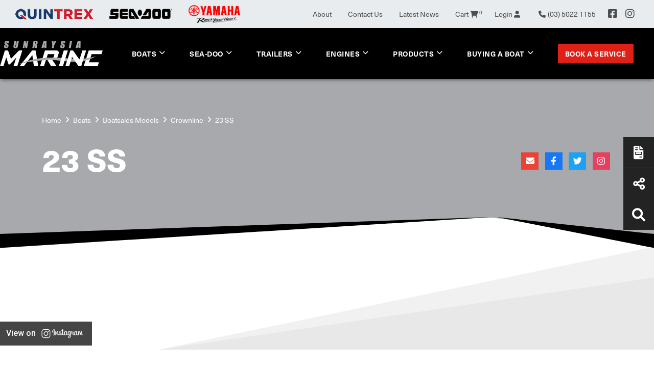

--- FILE ---
content_type: text/html; charset=utf-8
request_url: https://www.sunraysiamarine.com.au/boatranges/boatsales-models/23-ss
body_size: 70143
content:
<!DOCTYPE html PUBLIC "-//W3C//DTD XHTML 1.0 Transitional//EN" "http://www.w3.org/TR/xhtml1/DTD/xhtml1-transitional.dtd">
<html id="html1" xmlns="http://www.w3.org/1999/xhtml" lang="en">
<head id="head1"><title>
	Sunraysia Marine | 23 SS
</title>
<meta name="description" content=""/>
<meta name="keywords" content=""/>
<meta name="robots" content="index, follow"/>
<meta name="generator" content="Pegboard"/>
<link rel="stylesheet" href="/Site/DefaultSite/Skins/website_quintrex_2022/Skin.css" type="text/css"/>
<script type="text/javascript" src="/system/scripts/jquery-frontend.min.js"></script>
<script type="text/javascript" src="/system/scripts/jquery-migrate-frontend.min.js"></script>
<script type="text/javascript" src="/system/scripts/pegboard.site.min.js"></script>
<script>if(pegboard){pegboard.item_id='b9979b72-9fb3-45a1-bbe9-ee94e420bd3a';}</script>
<!-- Google Tag Manager -->
<script>(function(w,d,s,l,i){w[l]=w[l]||[];w[l].push({'gtm.start':
new Date().getTime(),event:'gtm.js'});var f=d.getElementsByTagName(s)[0],
j=d.createElement(s),dl=l!='dataLayer'?'&l='+l:'';j.async=true;j.src=
'https://www.googletagmanager.com/gtm.js?id='+i+dl;f.parentNode.insertBefore(j,f);
})(window,document,'script','dataLayer','GTM-57ZBFGXQ');</script>
<!-- End Google Tag Manager -->

<meta charset="utf-8" />
<meta name="viewport" content="width=device-width, initial-scale=1, shrink-to-fit=no"/>
<link href="https://fonts.googleapis.com/css?family=Montserrat:300,400,600,700,800&display=swap" rel="stylesheet"/>
<link rel="stylesheet" href="https://use.typekit.net/pux4yhi.css">
<link rel="preconnect" href="https://fonts.gstatic.com">
<!-- <link href="https://fonts.googleapis.com/css2?family=Roboto+Slab:wght@300;400;600;700;800&display=swap" rel="stylesheet"> -->

<link rel="preconnect" href="https://fonts.googleapis.com">
<link rel="preconnect" href="https://fonts.gstatic.com" crossorigin>
<link href="https://fonts.googleapis.com/css2?family=Oswald:wght@300;400;700&family=Roboto:ital,wght@0,300;0,400;0,500;0,700;1,300;1,400;1,500;1,700&display=swap" rel="stylesheet">

<link rel="stylesheet" href="/site/DefaultSite/skins/website_quintrex_2022/css/main.min.css?v=20231024-1249"/>

<!-- <script>
    $(window).on('load', function () { $('.loader').hide(); $('body').css('display', 'none').fadeIn("slow"); })
</script> -->
<script src="/site/DefaultSite/skins/website_quintrex_2022/js/pb-siteservices-client.min.js"></script>

<script>
    window.addEventListener('load', function () {
        updateCartItemCount();
    });
</script>
<link href="../../App_Themes/QuintrexDealer/Website.min.css" type="text/css" rel="stylesheet" /><meta property="fb:app_id" content="282920691794268" /><meta property="og:type" content="article" /><meta property="og:url" content="https://www.sunraysiamarine.com.au/boatranges/boatsales-models/23-ss" /><meta property="og:title" /><link href="/Telerik.Web.UI.WebResource.axd?d=PMrIT5dOWaVYIcpFWUE4nCkJ6zEFb6gsOR6RIvhAtwVSzI70TeDgtcN9Dj68QXvvRWfROWVIo4-p2UJKHxidzX-2U2_DtEBsBxZF92I3r5N4u8lq0&amp;t=638780677377344688&amp;compress=1&amp;_TSM_CombinedScripts_=%3b%3bTelerik.Web.UI%2c+Version%3d2024.1.131.45%2c+Culture%3dneutral%2c+PublicKeyToken%3d121fae78165ba3d4%3aen-US%3a9948a144-ff46-44f4-9ae0-6f54d8eaff7b%3aaac1aeb7%3a92753c09%3bTelerik.Web.UI.Skins%2c+Version%3d2024.1.131.45%2c+Culture%3dneutral%2c+PublicKeyToken%3d121fae78165ba3d4%3aen-US%3a8d9cbab6-7a0e-4875-baef-b5b3fdb88397%3a550239db%3ad19c3573" type="text/css" rel="stylesheet" /></head>
<body class="chrome">
<!-- Google Tag Manager (noscript) -->
<noscript><iframe src="https://www.googletagmanager.com/ns.html?id=GTM-57ZBFGXQ"
height="0" width="0" style="display:none;visibility:hidden"></iframe></noscript>
<!-- End Google Tag Manager (noscript) -->
<form method="post" action="/boatranges/boatsales-models/23-ss" onsubmit="javascript:return WebForm_OnSubmit();" id="PageForm">
<div class="aspNetHidden">
<input type="hidden" name="RadScriptManager1_TSM" id="RadScriptManager1_TSM" value="" />
<input type="hidden" name="RadStyleSheetManager1_TSSM" id="RadStyleSheetManager1_TSSM" value="" />
<input type="hidden" name="__EVENTTARGET" id="__EVENTTARGET" value="" />
<input type="hidden" name="__EVENTARGUMENT" id="__EVENTARGUMENT" value="" />
<input type="hidden" name="__VIEWSTATE" id="__VIEWSTATE" value="UP6vcQOdfKk882yWj9hpNRDyTULio88ech9aSRWpPwsNndSVdXerUjoJZi0lEX5q/QoLeUlhL62P0oZM7ftQcidjlzoePsM5yUIt2+pvNpm3nlkClc5KCGcLxCfIHlpShCheM1uPGp4vbXe7/neXKYQHSTiJ5Dm/svurakNLM5iSqrElRUnmby7ly2TcYcpysJfjP5goHdYFgTkc8byHc2FHCZjGVPV9H2p5W+aE+EL6brYh4JCLkuk65o8lJdisCNJBhNox5bORNw3N2vGSyDkrIBcIJNyPqDtIhCAuVLKRgzBhHBZ80DAtyE8U1mEcJ1ZoY99mjKgt+6am1H4E9HCWWYeDd/vSavDqLOI5N/U6bn3K43Yf1Ku2Mi9TxV0GIPL5uf/ybFjC2JhYnXqzcJAXL/WP2XJXqXCWaQ9m/Cksq2uV/hCoN3roI710fx2FKfjWBEeYjTZ8HeORXZYZnR3hjxoLqk/J0Le0TTH08n03F2865pcjggq9rJm8fTRYOaBPyeLicyX2PskuegCOCUZrEMl6dAtcJKFsUAngN7NZNcGA4v+6HrhPwVeCJXzQmSpkgBVkIqawZHzQu7OP0GrJFVfn7QtMJWx4w/1hcwve4Hp0GmBxrcUyXCXqJvr1aIrPnZOVaaM0PFfxBag9RrQsyiYTSu7flmEXa3KYmW1vaip1hUsnmLVwZ0FMikD+w4fe+U1IDLaBrBwDGDbJe8J4iPAZLQ98f3b/82aVlQzusY18u4wzMxh0GdJ3XyR6A8YstUeCR/nJX2sn2xNfs6vo4g28ZRp9ew+r35sbzz8NkxHaTach1eVoCpiFbnzCDvXPleeOdiW2cxZtMVFAxyskBa0akj9eyCIOvODqH3JZ1X8rmoAyjotZIqx9hZ4ABYlLSXQhfcFFfNBwVmbzyACPYc9gjXL8QGBI3lBe1zyoHYvk9LEapQXDHyb/3lBmGGw85sH+uVjN23m/Al+Z7gSHZ1FsHysWrwOwBfVrlCxO4jcOu5Ocod08K7b4Qy2c1ywyGGQOmXpjosH4sPPr9G9ARnDJKjcLAQ/1NqNC4YpKuvuHTN37YWXWR0oUQkri07ipJjAj3A5I1hJk6yWLDc7oVwN0w9cbs/OW8qOytWt5f1cuINjH4gbzV/ygNlAGxs3JRE8U8Hl1LCiD6RGhSHmZtgJ37+AFeqFwpcsOiCZCtx7ab22GR9+8+mdIVtJU9pqTP8L771DWNkBqoOYXzTcadwWVxPg1vWeOuDebRU/1s3Kw4ed77ukjShMEWCVK2SI5D7vzKXym63xO1CbVl8UPUsCQ4B8iFqS5Krhlnpptkx6wf6Zto2j3RlcLvh7Vxxj+Mxlr+taiig0uk42g/siWTXCrcHDBQw/fx2Fp76EcaPzlxIn9Py5SYei5nBb0fTWzTx24eWsq9ZUFtoo5LxrihUXE8++9NRVoBDK3UeRIrTVDQgSN3YL77eJpZcFGoB6stMUlAJFWjyQWEfK3G8D3Q3BupeMq5KeP6tLjlsMQ/koD3sS1AVKARu2mrAG4hf5tKooDuAfnYXfmgAdsWuESnR7oY7baEqq2kunkU27BZwiFWDeUXbUetIhGfheHqVdGIDIe4nEyftu33BE2vZhqtTWGn7kjCXQ/mZJC0oh0IDXES3w63AN4GQrJL0gUbLkVbf9pfzI85ZqFgoU95r65XPKb0xfM5IMqk4NQ8P+CUjTSnkihs35HdKkJIchtqyAH59WquwZ1j7sgtIU3uacgZ1fzboi9MTn5r4jzcWu7Jrox53OTZTjExNnhO4ATvJcbfyPmPbekofFfyLauwgYveiEFBRwAk/JTy24Gmtvx/SglVQmu2g+LfBcvFwxfSe6j2A77mVyQPmJwHPVm9sTr51Kp2NvPbWp6AimFMfEUxRI0TJzSjrl7Y20k3jSWotadnqZxYfoHdPaqhmcoO21vgO9DvsF1ZXGKFKropwMdDOCCX0w0qRqupoq8YCUNieeLZhxHDvXU6rOQSEsc/2i+eGKteRRjECBDJvMCv6IzEDd/iUGqNIlWVszAsI+AD2BE3h3dE/KY+SLfkmeJTETUDnvHXN7I0Q66yA1r86GYojF0nN7TrsqS5HRiqBsX3uE1R5tN7uKpk+X55g19g7jE9T0I64qrAoXbq1ChYDvt6/37DZSKPyPZZYmeiY+smx5iw9GvTGvRwSvLKsZzNkhjy3Gt+7/0EbjZNftlOHct8mF1iJPov8sMniennT0vOBAtFh6nR7yFsvIexvU0HrWzkBUuKNo/3GtbgJYMAYhAHPtjeqb/iMMl0vArD7mnH5SvTViKkwVUjPy0XDZlwJHXOA99weNF6t3S1+BlqL0g5NQdMaTUQyyDEhN7Y0wPq+butjbkAqX5UCvBV2FU5ozbKEmCHIrfkyFy2mhGlJFhmxu0Iv6nT8LoQdZj1mqMSmYm8Ol+9G/Iu9T7CEKMVZZUqyZPvg8xvp5Y5DuKOLs3GX4y51LCGSxecMEQABsnuBiN2v9OAKKhhlOA8o7v42gG9maHTHsQXIwMmmyBVbGOOlMO9+wj9AVzMtBzYhTbQZb4e6HKlXYi8Ln/vrfpdxra+aHFvhGgG3doJrFxlYG5zPEVF2Rh6X1ST9V8gKzzOp4VTK0JnzmHg+NSVPXjBOR6JTXRDT3iXLn69/[base64]/y1WdY9cv5vVaKhfFxHc6fzOD9f5tkvDUyWIKwgDe2Q0EybWl3jVKAnx/2EhOyleIf395MGn2gNge5P9K+uHNoQ3dBcVoAdloWu1NwuiemmRLzRkFz3f4QfKxdaUmRiuSKK895oTFzKCg2gYqTwsywYMz9fr3VNZ/zu/DBdi5xCOy5GsFoOqfYBR5Om4BMRyrqQ8v0TPzM9moI0kid01WIitbivy9pB8ulk91NmVWTptYSyoSdwmhkBi0HUgmC1TpmodOIsoxrSdADza/P4/fA16/5rXcrTqznGt0MP1VZH+tKDhqDDle8XEiBoH+od4p1dJdIe2hs6akh/K5PjMj3OPD4ITiQHUu/QKi2Pl301KTV+cYcX/+DdxybalTSaqkcEQTuRKHYQm4pQSnqI+JxYq/f5B/Ts4TK+Irb429Mi4a7HlUZOdShfi3PlZN7kYjEHBym4CBGKvh1vqXBhk0bPXaMH/YwQjpifKm4sv9mr8jYlTprseujfICGEBZ8gWuT3ahJsu+1yMIJpuPU8MAIBupeL+MFZpGl2CowAkQu6fqWjoa0evjhflrOdR6RkKCAjEV9NpcRT+UZcqNbctopITUPEfd2zcluVirYUtSddgUUxc4iaKqSFlYxXA8ZpNQVff8oH5G6YCgzKqzf8cjW76KVorx/ImMxPU1GOHOcDJ0VKbg04RgdjxbkxAN6hudfVUpR++2fU/LcFWMbD5ZPI+J56f25y9xm+/LoBW1Gf7HtP3TLEyIU87VX/xDD6INUpi7XwKYsLnbCzxsV6kdxM2kObusfHRbe8bgOCv0vMfMb7eRKEGEVys3A1vD1OuLv75luqHWtBlRntoOJEx3R4ZM86kT6hvSRj2/SKRjE7yw42yJp9lD2TRNutIyNkpyMoxQ3bMR45Aqk9PYGTbiXQ3F0FXdGC1E1NUb1ORdGHf62iua2ZIcPQNnH9SICGvcDVDCWkY6mT5SH/he/dcOoiQ1RtoJfyKNwOB+bGA8JnNElv3KnGTxgO2K105BUsJLiFRg/[base64]/hZ0XYn4W0uzig2KT6KMJtwN4ydC4CNCYNz2WlxSQqwvdUOXML2j1CgvtU/BBoCI7GFs3wEqp0ADGtbIbJDvCyJNJioygpXGQiKsPctz1heL+V0rAhmZt4617EpoqcwzvtZLNye8W06b5jYrI0ZLske2iSoTKVH+mvhezWtaClfSNenrywf0AAgUlBJ/zlXq63Zhc9WZdxTN8hsvELvERrZwp3n8fQ2ZLFW57RibvS2aogTid+1qRBwwyDa5p576dxVUvTakssHnDThA85lh3y5BQofkFLdqhvgRX/wZ7r7qbVtomYyB6yc2UQtLccdy//kmGRrc/LAtnkN3AIK0dJToLO1UlpYpoGkfQqw05wO9b7qq1460OZy35hChFhCsyVXweF+r0lGgvUYOZNiCU7s5u7xaMuBFbVapCKNmOuoS354wTGtmUFr56rGQzsqyLQft1/[base64]/dGsrqPFJsSYabQcwMMEODK4oFYX83cET1IGbdSLlDcmpqxoPP1Qx+J2Bqw2bPt2hsRFjd8B6lRebIXc/y3PvJ7eWP5lX6XfDkWr7McLraICqZ8IPrOOVNpHPXYuoUsYS4GdpSs3OD/j2fkQYMaT+gj2dfKZRpd03bjENc0rZrMVJqupma++rDeoFLedxdmKwmURUGXr8makJ/UA3oQh6H1lpxLztw8pIB0MV2hX6PMKNSak9dueJv7Wqx7iHGuqFib5Kc8TThgV73y/wC+CxD1RlJoqc7eBu+9q9X0JklEPftajgMQkfbUhlJoc/4IFLQn6iAsehb6mGNeIFQBZY/uYCuJwpXShrPMyglAzIHlkqoen65kv33j4BbwF1wFEEnXg/ZezjibJatTBLDSfPWKIPhTwecRit7oXh0rFdh2ncNavK4xZSQkUrvKBolHyDYlqKAQoKIoPSh9EFECT2b0atjwd6eo1DzLMxPgGBG+Sosi3jupPEpPC0MhH1sk9ExuLrlo8FLVUHYrf/I/DXAIQScG9jLdRs26stuANXJFj/Y+cxo4LEJcXlAddYITiLXcOgLvnUdmj3jFGlO5jmwyOV5QngcULRbUWXP80cYzSDAMKO7uZl6ussfMEIS83RIZFHGinXmg0Eavx/f5P78bgKGxkQBD27xA4xJqLrQUPWC33s62vdl6cBZ/B8ZRPnP9gqmFUxVwFl6LorarkoHoGkq/XjExMUrFC8TVohbRKeUDw6XZK+Reo8ASdLOFTEywZSBdRTj8UAsRQ7FXy5PLtOoxmIZUAX1MY0rzSrMLyAYgdJGWwZi8wZA4Aq9QY/H1dZPp/gWN+XwLfzpHTUNnG3VmWK7r5UwNN9whX3LnjoJA4iUN5p5ztW5EtZHTuJs+Dkn932+eYI6S4NJDNdF0odC/7Mj6gWNX9v86M/QdgP8JwYIIATYGolC4cU5onNssorxv0FMOzjCT8wHnFEm6Lpw70Y96lWEqg31S+xik/ErD+LLayLimd2/fb/1Iy8RDHbNxDv/tXxS56TnN2cI9KSttzJ5zqOwOx5bwSrWe8TuM0vL+7RFn4IIGNBMtADEX6znY7HNQdT5jMd8acCJqtg4bJ+AZFRa03ERMNaIWN2yQndSIh27wlqyQ7lzvyzzeC3h1F3FS4hhcBBRu4he94L7jfA0kmWminm01xxTa6O4/uMq2KMPatqxsP9OsvtbCTVQxaDVOyzdHpqoX6G0uYzTDCHG3mRkyigdi7PEPal44887CwXIh2xvnSY+HkQtPfJjt7DjF1+JsELClfC8DhjTaJBuarRe/bGAF/lBzvcS2FpFv2HgwmjuZijwuFa5HHriaZy28v0Af7AmhqV2YO79In+UM8JbChfZo7HvhE8PzUsILIxAwviO+3AE39OEOB0ZDW4/P9NtFm0Wjmt3GvPm7HmgU6XDqD6UgSGxzhZFWE2uc7J36XqxtAs2B6wfuEKmLXAeiqIgCOhHn34rRDA9LBs+CT/K6lztNTwLBq1yGIPyw/ILyUBUuJaskkygG4xEl21nClT7DldukkwG4nbjOqlAIJgtFSKaRwEKu1ra8Yz7cC1bTMbWWy0IiptYdzb1fNBup8WtmXezHOM6nPZ6AyhQDAwCpXNBDkpogEZ3FwuFM9LNbVX5aZ2H7byahaavJYLd/LhRDd9kFDNDXd4+yz51MXdvQzm1odbofaxgI9tba6u3GYTpNe4xBR1C9z6a6XqUZMdjNhfFRHOXG3SCXo6Pglpd+LDuRzXSRCZntp74MlrzYAStvIwoVO+kx8QzFXz5JSjvjcGeB07sfssYnJq49ufEIUOL/DQjfnY90bwv1jlB/tt0xmGPjpQTB0SHobIDZp0uqwDvueBycYvlDChVea5vLz+nR9K3NSOetJ7D3mmrRgZ0fDlRZq0mHwWbJC5IcIzmqJT5NssXlPwxePKo/nFaFr/xTIS3375J32x1ANxJcZ+Y3H0xHRqRmp8oCwmvpZH7F/FXBH1LAMkiOGII60aIIW97DyG+NgdJg+NeWb126qtNIjheyCDtbKfOTncK2ZT8Pps0GbBzTUULA9hML2lv8MB98UFXOQrEjqqOynW/rHuVAcGkzMESCYZP6qFpIWeUE76r7OtXJmz0RZ8WSelOHtGsYQdE0E+2deMyWQYSKZwS3cHh5Zgc/w/2i/O7lLTkVkgVILLJk1e5UNvWQWvEoTh11X0RujGFAWswUvIWBfZ8HQ5+LtSVdGcFin3IiqUOq6E54hS4Rs+E3iNT2BICJYtLCX7dU3YQDMOVCxqSbCM/Xd4SAOg6wUpXgZwRYisF/akmn2BVoYfesmiF446lWukgjEy605mYegDmrWjMMo7tv7FZ4MPsYiCCRYe5maAOJAOF2UgJg5N3mdQnfK2TMbDaQ+CxVcx4mWsexcxyPYnitzTpEf/70iLNJMypC0TLH1KsxtP2dMWB49pL1s2lRONSFlUML4xmS+5+jhQtaQAHa/uMuRGJEXjHzGSQU3Mf1gXfe58WgTf0X5esLJpeIykkRSSHUA7tp57Iv+ylWMYG5xRG+qkIekqnqc9e8k3O6k3IZCZQOu73AzDGxpDKNVwQvb6QwM36RJ3aQhp27a8YmsQ1vpqlvrn/VMGkn+dyG8LAlXm8z/Jh1Z5LIKDMsT/a53WFLScI4WeHiRgGel5EiNWgru0yp9IZsAkmSExruIfbVYRuZKO7I5tdSU8vhPppc+7uGCNDsTCO/gFeoNbDqUS6u+/xAU+HgZVa5lbCCwhjeEN5K76a5n3bcS3KEVDdCng1SMIFBKwcar6hoOzfDxmQ/SuAVwnAPyYySrAQXPeKlUfTDAXq3PisRsZbJ9xA1xKmNGLUSsTeenZMdJI4UP5XqCgyjktjJv+40zTzslrbpQABvIN08rwAHBhCIgTuhYBMmjFlY5bjy2sZhhLKGOinpZHGu1GP6PdyGqrhUQ9XQXzkdySutnKfHC4rPVOz+EEp/H9wg3oJ4my2cF5pYs8Z5mIXttmS7OGfcB/TzVoHgOU6oNaRYXLRicdWTQk5f+52FxK2cu+p71YR4N6RiLqk8TYbJUklzrhxHs183hGsu+lsAnzv7ssywYTnr6EQDfGGl7B8Y2itjyEJLgAd6lCf80p/7e9lVjDMWfO/xeHla9lsblIL9MWKScOt34uu285yRctT00YJKigkN1TyzYNevtntEVTXQ8FJaGJ32VpdxLU1pybNmp9XJNollP+Zpd8fyrKKMc8DkoE0iL+8GH9ACRF4hMyhgZVI/[base64]/1D9kyLbvmC7JF+86ZOpMwmtHZA2O7V9U+ythtzzDgGne792H68R2ftgTNbC5DXZ2XnR79otwTQJv8535cyqk+0TfMLlf9+mw4AYedU0Q/p1rAuO+sWEX/8GrN/dgKsIAQ9gfvilX8OlENMeavxDe6FHPysSBLXtDT6urB5+LFBsEVVa9gL5hP2ymmOu2Fz2miYc5IFc5DK1Og+EUqgI2xaoKGpMXEb/EbjLfDQlaw8vJqWh3cI6wK+CyiM1DWsudVG3t+hoPQAYUaeqaDp1HKBCJgPtRl2VpOG4GAEEdsvsnNMXanaSY8Ogk/LzXpJURKmWhrnWrm4gDD/87UMSeu1+XiyF7O9Rfk0JZIM6nwQMhFHHv+S1AgUq5Nq7DMlBxma+uDvodKvg4S/0vH8ss7WcxXYqf2yRfj9rkmj01b7mBqLCmD6rzVKJ3/g2wajrbMOZSD9p5u19QEOPKRYeAlSityHSE2YwuuRLJLihfBZPLI8mFAAdvxHb4rbEYguKZ3XCYpZUjur08sAmh46HIss5r+6wX0TBJmh0+VOFCdKLlSiTqw616xVh/zWajAcZVx57h4MAn2JU5prahDvnRMNmBM79wFjPnGfsOiMO2DEanRewF5eP/ejWpDrDgkmH/9erbxuIKPhMDyy+02MAJ1KkEhMNIRcxC49c36m16nICTcVZyTMJHoJ6dXQmWe6fJkXNzSjLG+qLno1JxuVWXoHR2pz7tr6ALAFBHafmnRxp0p7tJG+/Zxe00FNjTrQJk9Ld7PIm5jtzUHpGJIlr4AT+YY7WE9L+Lu2/osi1D8EAQR/Ri70dvID7dUGh2wPpp1cuH/Z6y7CRGYR5dAilS42VnID45kYebY5CPGwwW6WGQua7EouJN7hnY6AseYQJDFvCmdtO9VRmK64mv5cCf0nL7i2VRCG2PaKO5RCv/oSrL6SZjT92FwAI2stE+611i5d1bWzKA0aZgjk6gOsszHYq5wXzM3nx1E6EvgPUrh71ZKYedrFBQDiOBMt0MXoi1DQkj0KR+5+FGQljUp/Ta4Nr+rTV4ZKh5pepEqO0PN8uk1gpM9oy3hXxOzUa1VmzqmCJmgnyewGn+6kzzHxF1sLEOKvauOan1Jbbibio9H0dKTXInRDy3W1zKcIKfYS84/c3zsmVVfSgpfrGRKiRkS9ntnpmrbS6p8tfLMkoyvufwfMUaQ1Hha/HyS0q9LREsiiaBe8cWcm5pSUgGCY4k7fON9DjLxHfAR64laxdJi4hlt3W0hKQ0qu3o9gA1cSg9DezRvKZ0vwrdGz+Zf+Z8oKohyTHo7napwRKRp4w71BDFzgh9RlMxLEbMKyju68N9bkdxxqDq6PFQTkV2M/[base64]/fvohYWKrirvJBxrB2Ra5YPPT2a5iTOjF+PighsQlBuTxrb4/ISOFz/9v5KEBzYBHnp6ivhqA0xA8H81GL8GUyACrjwttk1tE988OwwGd7ZvJ2KOrEOvyPpqmldw9LBIsv2vJ5HQUt/RnGsUjj7Or82aYEvuPe5SXOG5ivSmk8Ij7lKsd/kgQtbEtPfPi35cordMNfP3eYGtSt2/A25sdMbmndNjTylOrjxVCmyqpEoTpa2HLEG4f1ELRlTOcblvuSZe0lrhOHP549YI6NKzhxwTypAsvEBZVPinvtcihgsiKDx8KxQOI5yp/JAN54DaMRrg80CBfOc7XzDEMKY8mVh0JyAJ1/Vs5Bz678Yg6pV4O9D/SQfOR3Ii0H7YOhO8tmCygmRbfHKtm4Iw7kvRxxIYEuv9nW4mZqUjh1TF0lFZEqgAArRohLlkJUK+Odq8lB5K8wfcjRBy62NjSOeB9fvLI1fEcnhXMEqOXz8kHXdCsYkbg6jIup+Fxle33DdXSpJGS4MAOCGI3ck8BxPP7TegCjKvJ1RcLf3/Lpgl7nLOKzgNtQQVKwm4riMHvUD3HpLMkdsUndcGOyCQ/qRAy4/o1+LlD8WTNx72Gv/WPW/5y99xthnX2lYIxVOMp2Dd0G+CNUa/4HPZfTAuV2M+auc7VDIAEFgFJ8WFS+UPrFxDFnMK69osWwcvLWKZZLczORp549Ei2LFoRmli/gh6Uvk0OB6fizpaYDKTWLX9v/bjod3LMFVWj9h9tQARG0V+rCJDSlzV0BxcCS5Gd1NdrWODPsgujCfRH4xg96dIdjgy97d3TFblfrdaP+aBr5nxWs8ZHsA5lk92IB/EOs398iawk235AdlPVt5226CBI4UJaKTzdJcp+wJP7WjAjwnJ6Dd4hvbjVpmFZ+ctfVzZ8MGvsSwVdxwYz80aHYtairUaH+F7/gqM58XAdgYiZf4iRb1/h7sIUOZqsCHFUrkPVnJXkok/rFxmfVgfA0Qy5ROtm758bJw7eLfPrI8sufxVU14R/q3rwJUNuU8Ak/pQbuIlnx40xAJMTAIOG/+qCaA3Td+Fn8WuPLjLBNcVPk1ulNleAbAPjaovDzOIzSeovoJtBSheVA0+iQ5ZX3R0832Xhoo35PHb8arbhOBEfHM7uFI5HlkSz2Tp+HwTooVIMQC8QF5UUAL4M5O4vABkDTu2219Htj0hAgmh7x4ehL2CpGClg/nlFy+W7/8B+evtZ04D/Ao58z0wNeGJHAp4Sydhej2NbLa8BzKuEIcSOt4b4X/8IZw7+L1fqrOBjbTNhlvGRQptN86tRTz2p/zs0iY1su8GOreTfhEkjNKihtvco5XzQi0nYlnyNAHUX2tZRPlZLL7ANztLMukmYVPlU5RbF5Bk5paOomitAx+KBj58l8xkk3SN0WG/pIfH/nHXNhfwCUTvOpo5oDGLE1wVX4t/ZO/+KWYv9gE1rxm87qlwakLfc4KQAjMPnYpi+ApDwvDtIScBXKwzxVpecSS0VbSGOiJH0Jj5bnShPnxeX9APqKk2xbC4n6jmqfjj/faXnEkLyJm6XKYVGqYZ3QHXC0ntd4uO6GS/AXIDsv247RVM97Va81Xlt8sWux83E9LiT8IEPXP5csE73xns7ixcvJz4Y+rJQ8iIelqbwW2CNkW2J8hHnrQLMfUxnSxiOtggXnkr93oCYBrF4CgUhRQn8KXnhlLq86qs8p4dctHSFzDF3adHZfxuFe1SnQ/VhS5ZFYTOv0K/RCkMApVHBer84vcv+Mtc0TxIJtn27yzfmqjLe6m+JYY34ZHPDsfwVf4ykxpllGKhcLTAvASO7RY4OLVlchIFukFn0i6jnqwHyPpkxYK/vXfXF7aR7WGPXTNYsMsiaUah5totqLGAvxPxcFrX4QZYG30drIbfqCYWnvNXSJZu4gp16vEoctomyh2I+UU0v+5298BQJM7TA33jdof8Qxf2aoiM03kZNRTvb9JduT440Lebfo57MMteDOCebiEv3yXE2p92WW5J0y/vz1EqIZdsfzhu7Bg4y/Ki+6/+xV5cCXddqMeweVE+aEMFKzpso5CpgnQflkSoCpXzEWMhwIrxg+MDnbWxgnyi7KxqMkYPXuidwevGtZGuqWJXmukmLLJBStoxl8s1EvXP2l0sALbNryMPCm/Ga7FZilKACJqBixQyZkOwjlUbPp+HXnnQhXc5BCQrkZ+ErQzZLjgMAntYW3SO/ZgdzjHl5bRI+SWHNwv0IKF2XfXtB/jm3GWQFZZ4iUDvlmG5H3zdw0yzVWNtw/DagzX9bb3psMwodt7ypBrXZ6cmBoMKvfjxh5ybLOJbVKzNqNm0M5Awos6ZsT6twAv8gC4gXZ0pzZhqwbEuZ7ZJ2jZjGMwkNSeIk+9PGMQYsPFg1e+PrF5EoZkp7ZQ7Rx9fCfVj+JmMLWyPpenTvH7nTY/4ejd2Dhn/APxLJAIueW414+kt86z71Tp/R9SVhhZ3417oAsWlv0WkZ2JN/5jyHDXk4giy7e54p9SPV4s7DfDTKyli8Pwi+jRY6iYqkguiOUXD2VkMkm5kEypE6zZ0h2248yD2MEQMh1cACqDfgPcyWZ2JESnLG9YfhqiPZPeEia7r4N/LY2uvryCHY7Xog4+UBDHrktE1sx0SvlQXaxvDT3wtM5d7xxS5jPnuqnmTQFUFVm70tFcSwdOeCDqda9/1wp1sdAyr6ByX6xjB7hAV98BhVj31clrootnEpqi7ozdTl7fGaHFnR2wqpDYvigNy+PiNwsMVhSx1QrAbhUbpVNEJLSuSZXPfUf9fgYbVlOXtOwe6SskOMVw1vjv2+nlITMdNskMpFtoveJXh2YXyGUq6oLQMPV27k/8z3yF3lm6VPdtKxavrfiYy61jnridI7baqqQqm9G51MbCia8iaUfWZg+uum1b+51jq2+5OpX6TivT2hIQ55c1iUIlIge09kEJhi450N6N8VUw0ewsVBlfykTMoaYxzJDIMl5jhVzq297K0DRTRmZC214+JIOmQWkBP0Dx/h6GBnB8WNExdpIzgrGq3WnfaDfAUJRA9DaPcc/qbztDO0CEmyVhb6WHSCE6q9+gAYxeQuyzNe/QZ8tEk2PAjWN3QfoMEDHwxdHM0ow45mPTFx1RYQpsCNZOwUmPagUlvMD9OtXwHzxqhY34aApdMK/ktWjIQGvqq5dVRUtfETPjm+H6vVxUqeRVpAcD1OEyrDB9XsRq/4+mF81VzBP9gS6XhBbJrDf3Lh/Xk8D2o+FCPJkPqdViYPvg/PQZckcqwdtzmZWDNDSmnYSifH/d/uMe5h8zCEFO9BrJgJ/1g+2WP9HLxhqz4fsTGqx2b96lHcAPHc107N/[base64]//[base64]/jf+VeK9WrpfuCxfvTy6okHZZPFPcmi+G5NbWyI1jzG9Ik7RNxVg11gTCUTRgV1OcRz4dmJAnDMmDtb7SrXiZXTFezoMe+58uyeAu8vHrhgnivxzXmeo6eaNic7SIPYBqgi/1mKl5FzG+PMPtNG5GpYqzsAUSHJxJZy9JYFO6T6x6hC9VyxyRS4FS3ROYQgdB+g9EgFE1HLPL9eN8qTfuu4A39ZoBjnHFL5NKxXg0k7uTV47qObz7DwNQ1jGB7zvDwXrsEZWz8Kea6tNFL47kVojBnt/X7BGUGjxFpwNlG7M7uZhU4CLQn+PGvz2GLq+g0CZcjO4NTzZrs74wihpHq369W846SB0sRem1S1Y8fYz3xHe5KCJn7Z6Xj8aKSDNCPEneCeBikGbvKREl9J99jK0179cuqyVynNS4hxXk2LUJUx5MNve/M2j8NmoAABp2YdCbo5Cu8BP3K9wmlUjZy/[base64]/yfhyGIaLgRfpC9Vc1JL5uySS5bsvsBU1iYlE3+YiZT+ESLrR4CReHDS3SRahFAiBM8xv5sKNlmePNox3jgJCdomZeQ8gfG6dBWmhSa7x96vWJKNGlwb9xNxMDMLqip+N/0o6z5cszcP1TP9sXTku0DA+keXme9TTcOWgr7n/FYzRz1chgSkF5o6AoBD0hEvF+xkLgPLNo5udFJrUMywBqKHpST9WAgT8+CviuHT8xNRMTCzcEg4r5/WO6SCXGltW69+4RAh7aFH3tCA93/jgQ5vb1alfdQcAetJDwRo3YZfLK8jXF8SshwfLexjDTsRU0Ix2f8RF53K5F0V0MKU1tgUI/p+h/2nw1IiiwqKUA4U9P+YZEiGAzOqExpxejHZAnAo6cHqjOWCFQVv+QHLptVicfjwPEm8ItsTNHzRi4wXhstIQ/thEsBfnl1k5BA3TJ0h3+e4LP9hrDmlgOKJao8MkmZdmLI54UVMBE/JtGoTMpNtuPnVg7HEG9r0eOYNrrraPM07uaemVuuPoecszl+5vBuXRmdXn8jba48//spRVnbHLToIGxv9Pvf+eRBuy5BzMJAqGXfUlvFPUPDYfmjs2FYCpU7kFelqAZAvlmKR2F8ue2fgrOL9zZVVvNTQx3SCOPRgo0J6eUXSwFJlTngQ1rZO1G2eoGEt7LftsyP7zEtU5Czwlo2jFvKESSv+YhVlld0JTl39bLuZQHT5/YxPJIzbEy7WuFpNTwKvOM2kfsonAwaLWII+QE5KPMpNjUu01Uk9ml/VYxuBYKOc9qMh0G2h0WVwthBhG91fLObN3BVFZN1H3PhRhKMsYPdeutpvvtdRolb+b2HUxUizBHXrZRv0h7qlk1InRlG0WcrtosRlER1+8P441nP/REpijfQgg9/0SUT4zP0vEYikvXO2Z6LE8A5ouCHch2idi/51cXJurE1YC/A9WvBPSkAE21qWj9HXm/dUk0jV7WjxH7FsP973HP+5FmybhEESQ79lYIuSt8VFkqD7JWy4KwkLoYqyOUvaSkaun+y9UjIutGGad7uH14fxzcH/O6CgtY8iqkAf8OqvAjHFh0MWKW1LAWBXndqauzyWcIAzqVgGiTzlcNKikuuFSL6kQa0jcDwckbiDsgjLEZ3f8DsyHK7lQCQEzAgy0Xcuh8/bl8w8q7VdRnxr8x9ayo/uqSmBvHoCSv3mm8kjFhhsKoARUwZKUoJjMOpn0oV5eprOnIhlXx7urJwywaqOJpqbeSu/0XBcvtOpk8sFqMo/PUBUM/Taa7OMk5P6Y3wG+4vr5tm1XxRvgvW7yD8bouBDMfyS8yccKSLotiLsFj5Y1qMGL66bzRvZYxeE1OsveHjBg0kHyq2WMxpFrSv/PO7/kF/JcVMqdnCZQpjXv/jexe08bAVnV3fMqyyZ78iDYCq5coDBcoXhac66htL/5QoQS0HvTBh8S9CZjHVJHvCQqntP5Ax/[base64]/7P6miryJmIqy1fZFWlwvD3P+TRCAXyHv5cHToE/MDqA8OX5FxIcfJIhpi9RdUGRcy+apdicqA4OzaHWKCvPW6SEOwtS1iDNIsb0CUc9lOggc2WVBYQgTlxrTgDFs8cJ/4Wj9lau2g0bIY8CBIeGs5QdDMwCpFsjxq4O91i1k4fLMaZ1WkXzLUpVE1CT8B0Y+Lt6zrkLaC6V3PdKJtKVY5iKKK8xOKkZ5U7h1LpSZl9kA6eIuKBlXymoCEptNhP3bGqXbdiPVQ7RU/FQA/IKL3f+A0WwBGj8JLMmnNrrkLaN8QoWZTJJ+FnciofDugxiElE7U5aEL65XvSa8MZf5hOuJKQf1Ry6curVQH/lUMrxMah5Z7S788Pc0d4ag8qu9kdQIuPNU8RtWyND96CgdwUA/PTkVLV6WKFZijIiJaHQEEqQdMozhhgWvnxtiJ2Jn1OtqWpbLpfn7wKOlhLydQBC+UmmUyfc41uwyRSOzVL/+HQBcVDD2LZyoHWIDEIKmRH8oV1CPuHMpPCzX1uJSxVNjfRjz2mCUPI4fl8x7VjwhHacmMoNYnSwDU5bEptAuzKCid4IDVUg0dt2/fySL+sNcprVI08kh/zrWOiy/qYd6LeGJ5YsQqsNQ7KDnWCu8llW22/4X+QpWMQl6bHnnOGPWvuhguv2MWDannR9vG3KwQcl1KAhYIj+WDWDwAwo2t6lhiOnjlSYZu9EKNlhPEtJAYfbUG7rbhXAQaW4K4w/MsYEmoVRX5fTHjdeL1Oj8hHm+hv40wlBkLR5H+QSSlT9DY9wksVoJOElN7l9RoTtSqUU9XDTAyH+ljOzwSN+Q7AUBqbSE7wYPyWkHUXYsyr9IwqkSNjxgGIsdrL6HXNYkq8e8KirzbsTelTJvP8kLY480LOuE3vvfDzdxxYGxuXUc9hziN494GFx9646UP6c0u/3hGCkcipV1TDD67xR2xxh279vp1+hiNYfiKWuj0eY6hLXS5brR7acs/lfdxqPP6y6TX4Rw5nHXrIhG3MoUpL5y5jcwm1OKyGsH4kvDnjIIZKPWxHUQXBF09ekw+x7NKJO9Kf7DUK1npJiIvVDyAwmKnr2Wy31wqsadqjiZC9XB8n5i3v9pmoai9ksSIOrEWxOM1JeOCTsn0Y+eZxBUKpc4iOuWnDr2nyJ/xzIjI0H0YPdXakNcDB0Duo5VcLoRgZCYed0cgCWqyRjnszFEVAtDZ/v37IYX79NoaPoZ6DQrCEnb4ANR2VBWaxs4k4PSVqUNaYFHuUzF27TL3R04mhNq4xTq2NHyTr43Z8yP88A65bzBhetGQGNMXB0xEv/ugGo+iDvOky4C459OaP1VWm0fajopZaYpWkjcE6XX/e8dOwnGPRBZmGz0maKx1ClTYz9Mr839z80IWNeCZKoFPsGOi4XeotIeOsqU6JEm+BGYZyCc/Tt4EeYsPTC9/6ghCZUOxTIXloznYitRX76XRNB1S9G4fL3SlFDMazN8yJuS34OUzlwNaa9TgtXYx3p3dPyWoFFjhowLMPu5mMkL/c5ExM5XzOo3/6GoJP+C0yifDwOOetSICHyoY2zwhVe/QBTBgpRGLfLo02SJhD7fqC3eFSJKoVE/E1l6kdwznoaH01HEiwYch26yioPluiW2O3RMYe6yQuIazIyFvbEZ62OU8q/fZLhCQ/6131RGQKVh2Yj9oRNHIdX+I7boOeEmz+NrCs586vg/FltHdP2byHfjJUoMTIBk/ADVjLKlXnkSKP3Cr++T5kBlORKHIc/Sm79OcyQnsHmBgXMG/zw+gHoeAURqKJ+nWeFma9Pr69Wx+hMXNAG27BbI0I/12LVvj/hk7AdRux9cbk+OIiKoCk6nUSU3tIDgmB8Ws6KateIXsqDQCHHfrwcfSvG2dDn5Z/TO8gW5OgWKi7T0OkiYpqbKio9sal/vvbfDkFg7xWGRgOdSIyBpELj+E8i4aDnz2qB8km6bINKyJG7wtA114JVrB+w24hVci+rFPm3teYZs7rwwP31JrOkN4J3WVFR3pYsfnbNIMFgTbEnKij2qu1Ay/NSkBltlAML0GCYumSPLrQbrNcI3MPJjksZgaQwBqB2DFmXhUAaxC8E+BrfTR8M7U7nUdaQO1EyLk9C82Eg3aYeYbaCJqBkQNlnTN1ipU0tyA4PEOXfpfPRPFVokPXJkKVn/OyTUbZU2Bob9g//bMfB5PAcRUFECK+zvQMdx3IVDfRXjKDNReN77VxXP0OV+eqoaDh8L/nlHFks9gf4lSD0VRWPwBsuPuynR7hkQpse9iCWtluIpv5tx/8is7Xna2yjOL71qyJXiVg+rLt8YSjTkjPHYM+CV1mDhu4Kfyqnw7A7ftXC5pQTAhdhQCleftYgH/6Ct7JQAYFHYx5XUYnaiqZOLvCOAgmBy780hxlC55YPseSyqVN98T8WGNBVl20D7nMbmwFK9kZ+nOgc7g+Yyol0R2bThSiw3o+CWONgNyv2XCCiJ73JfoIbEmYXAtVXrGigVBUS1C0wr5OeFVN3cj0d/Li4LGuc6TN6tKhY5TqQZUUfZLVTt7Y31JUvigPGk/+ZcEZQ0ygo6X8RXy7hr/EQFCpAw6E9XWDEn6Qqxu35Chc84ic1JqQIcuaQ1N7e3T1NiWCVVM6DEjywe4vhXmh+7ZGM5Hf/p7pGaFlCqyJF4zK8FiwCIYBOPQTro95xQW18Md9q/MK7j2lNfbl/xGUwwXQU9i8ESnTWsawoBWpPDJ6wqFzHCiIh534gEsp5yMZm/Nk5mH6xAJe854b3lZOcO0L3YUk9zwAL73WGLL1GLaQ9vYyAd6L9cV2yyNzB9tDraQER+fKw483MFRKovtHEWVkYw6yD81N/X/F01ucYW6tbn7PT6aM+XXaITpoaWloMhxq5dwZKTmZPR96jdsz0ynTaT9/2khqi6EGegR9t3pFmokx9aJTTbNbUwl7H8RAbKYCEjDB7dAMkgtE9nsxBteaeSkyrN4UGm7nlKZMkhRmvvFujvheBZ1EvYBL13v/[base64]/LGvjEc+gwbAgQjIpkEJiRL8aufVCyNM+Ifrwpozk1fEMarmyQAF/ineiPmnPlZBjaUgQdjkajMpAulsUBhDAf55OJnzCkjnhCb+QXILR5G4xLPCuEK7KGAbW17pzwtJAsHRHNYONPvfnJaqHLgYzyl9sCs4f1KbJIeIZgcEQBPgFutv2VH7vY4GCt07ucNa3ZUfd8E1JT8wXSoQk3IpdQeUI5Z0t/GoH+9kPuGytepA/o0hn8nc5FG1JDktk4JXfytCvNbTzHbyhoYU/NpvZpuL5258zZnDyyIKIS5zLjyouSN6POlMLZMirgE9pDRchiw9DMhw1t/Q3fk2uf4nrM+zV2f77Vq4fUjuuZgGbS14b5qv/HEkJ1quGnL7qiKchiROftcjWqcW9m22Dvegup9BCOncLl5649jgLD6sSD/OsKiF7sMifsXGR1LT2FvRkLbf7db/QPuoh0vsXa68E6mWC+UX/WxvHg1MNTo3VxjMCO998XfXxt/5k1tQkFR6MkGpU7KYzI9G4UrWa+zps9Eh7RROQ616/[base64]/UbAqmm4Y6KRxnoo2Hddu485KLFR72Yth5GlI8+qNFqS+hZqSawyqOoLOhQTFH/WCAUUHTWxYatMWlKR5/nzGiElE4ioED917s9HaTBJQAvWss3gEVKQTEKqUgl72rL84G/XqZ/iOJFpvXgncDLxA6wZC/ratUp+GZntH6tz27f3CbWMxQH/H2pKpsq2ehvVDBzC+1CK13K6udNsS0mnf3yQkaOEyzT3pg8Rm9GOVXMi3mFXu+cSPhRQ05sG7r2uy4Gs8rm3dACSMuCO0iAI15EJz+Xdi7jn2/6R880K57AnRxaePPOoryYcpNhDwx21hmAJvFGxUGtzfb6th+qRFgzkaGG2QwDAsp+FzbGpJyzrUdfvwL9LZrgklr2O/X2PYZIUIFth+LeZjctsBsXUA3yKX9e8go/Jm1nSea2DB/F1PBHipRgwmuVfvcPxSyy8Vh4lowHnlWIT4q9WPWLMo0362XLxZv1hbcPsDqvqVcRYf2wQYr7Md9J6h95vFGG6obdSo8LTsw1gV7OVGiPcH+wI5oS4s7+NCzOAIVxScpt5zjmz8+EHQlQIup0iS7+F/qmdMJgJHz0rIWtjWLD4ErDcNIww8cGCKGZTDzGqlGzBc2mpcKjPQKnark4xcRJN39Zzc5sb3F0qJgvij6lDG+hU1hZ0fiM2TB2jDS+VInSR8uu/GsFRAgIAJf6YrYHtt5xzFUVf0XPj3n9Lsuo/upNxy3hKhDa8KNh0na6DiAGH/a1QOwPhRlcBGgevO8lnhHD4F+u4N888Kei6iFXuDnamwpslS4L5I8/9+PFah1Ug/KpKJE0/UCyBKNxkDERn3faGBuW4OTWjnK+2KIGmozN13ICIQpovhcyds3ovqTkfGFMh1TgDDhpYOqThmOi9sAe4+fFS8fQrX/RB/ARgikkne8qhu+c49F/Iu7HWlEYBD/0yLPap3Had7UNLVoVcnUl5pDNfQ2l9Y4ag7CzEcAA/mDZxYp5J8WJMVonNA9Y/c10LHHCmPbuNpXh0MydPI0zNXhJS3yyjPra206d05c68cuihl0XlJQjBOL3VBet53P7s+CG9W1UtetFgwhdpXQvP+zmY7N6h/CQV6eZNWfvpEzWhMkto+MS4Qe1XlIRBAEeDlTgYMq+ZuUBHAB4k7ok4QnS5YCUDKbev8WiYIDie2cOvmO+EBpMr2MbWIWuNCaVFE+FZ4p/4fdeAPd+za2EW7yMJ8Z+mJ0AWzp8xGewKBUaQyDTKgaZR7MhEAeA0QOUKH0Nta8sPI4Qd+uNH5ank/X6YUCchcR6TO5xvwqKNsoLpLdr12TCANOkpHEpatXFKNGXMe/3iiNzmDE9GNUw+IWfYQ2wV0xAuq+1eLkFZ5/gv3Nhna70HTDvRi9s/ZFkik//rLZuZ79JSYYfG2W5t0h53pA0BYPty5zukoSz9DBwdE4EsQm4mRjYgAVzYMAtzJPAsbez2zF/QzUqqh6RPXAfk6b/nnME4QzPkZDSwDL42GG9d3tsC9oiZaz4nVU4/vO4N6FCAUn6Q6sOT+X30la6tjFPm+ITkb5BQjq8S5kSRwgSxMfxNxzmPWmLUyKGpzPIc3S+j0TWG31YbY9Erw5WgfIEmxOhAzIEGLRVHZLeC50PBevznz11wm9Fk9UaY7FXAhqT2t5dEWwZY2bxlRVx629qsLmnFMELriv05/LjRt+9SLOyWSuEEO3i4bq5eDnfVmAfbt0Il24raHUdiBrzeU8axdlk2XAUvlpXq/25UjsUQV4kQ5XOfomij5eVAzNB7+z/GvoWB11xMiCwYU3ZKeMDDNDf8txmbwCcW3fmB0mUlGMg4ZNZCHJ3tz3QuFVmfGijsV9zVAT7e1Os723XvtTOFii9MRNexuEHDlnxskS81xfPGVP7mSRtmA+VmX+DdFICZGo6Y5Ynsta/eYAZ5BeqMX6DoSfOA6Zgu0UVhxNk6l413s8NOSq4W7DI93BkbEogFYy4SGVzJLrrA2w7aLEZjl3oj6w4tvL+/6Iqfuhq42ZZmYIeyZHTenukXY0yAo/yLtnb8yywKFFYmLhD93vH103EWcRfErHBAgEFjlrZAzeypfk8g/AiKkVBJDtUpVoaYQIclfa/ud1O9AGB+kjtjiO+YaMSAqRwBbPQ9gLvyU+0NKg0QtUDMFvA1US1EWxaWjyPNMM0H2fcw1v5MJYvTyRYQymgOum4ImkGBtVxfMb+qUV1HD2HSFb4K5SsxpBO0j/bm2MFaSjvd4wNssT0sfvpDKIFGBUkAx9N1VaNFRSVuz4h6BQuH5aVL4ly+srMa9RQ/0BRie82aebyIEaautCt+ade3QdSInCH/QYpvXpFthty8vdIzH9k+PjBV7foiHDX032dWS+s3hocPzFIO8vaeweKZdE7j9B0XLi5Eu4NF4k3kqa71AsgCiJnlMs7YjdzCkyZG8d9zXv6XIyFSKtyzpPe65OFsFY3R1yzGkmtttbAvArsWUl9cVWpCHFV9b9b5giPNS83ixyxmUBxep5M4ZwGc/Bfzgud5IXNYwzkVHLgNUfNiP84uKw8NL97T94T0Tj+Ep/oh50Myx1bDaO9ma7VLCIPz7s2FJ4fKIAj3vu+YiwEaMBXIf85OCImOV7H1QeZ0R6FQNLC0m6nKd7o/8580c0fsGmXbnqbC/ESh/YnhS5UBvgPYTkf0D3c3sN+TUiDv6fuMK9aR8YJpv//DRp/KDexPBaM2uzQaWRHwC7XXlMqBrEFWe18m0CFdaMdZGGfVURXkIVagbX1fMnO2bR9vdonecSNmFa+rkYfzwzDQTsjoLdNiB8AnDP046f9x4qhMX7afYr7BoiTB952rqSCnARHH3CRhXh1ZnrZYGpKM01QEtSa29PSjVe4GckKSjPfaSoUBT/0EQoQRZRmGmPUUVFO7JKh6SrhBDhUkTIaiWz3nX1Aiz3aYRaeZuUFjmjLkkU4hiDXGVLRUc7r7wXvmMurAT74IrweX5cazqjfilmwGQ67C6Dz6dXrROBThBgV2faIaHms017MASTVQcILqzqclQp+0yn+sfx7wpZLr/VN8MJNQxezg+jtQhao2PhAaFZML0hBBDkYY9yE/tAcrQRcJZXM+o7lRHQKoz0/T9BWHfDZ5lxBhcp/Rd4+QwqPG9q16y0m34o5IBlxRRAUWMoGGnX7Jzr6CGdu72PfOQSrbLst7oaZdqFH0xBkY431anoO4+tlf4284eEM+A20M8O1nJLkX+VytfLXL7DPZGaccg0BP92Vj/okRaCNNIQgsY6ip1tKeKOKt1aIVYOmLeM5VjcYDQRCIZQtcqARz335CXxnDPt6Y1xriElZW8SPNsHtNPrLSYU6TlcT5VXWqOcbft/u6z2QQfqCCCOX1iqPx5OYgqKJ8W9D0hOY/21o/25YfVOT9sL2mT4m02vW+b/gLfl9kr18pJe0tEudZEcIML51nLet+AiBkmYzTQHTlN2126BKJXXLV/z1dQSYOl+W7NB5y3pi0jS6blYER7cCOeadTlXsh7HHGQU5mnTwanjQw5DUqJBEd7C20jQk3vrmRbq87yxG/sIhgH6CikAbvYiuEvKgvcPeClweSMDYqZwg6ByDjglKHFFcZgWByYy0+ur+Ydln6i+XsUgMjQowIs+gd/[base64]/XH1MAPlluIcUlARqFODW+Xo9uY6Iivutci4Mqoy8XaKCFv3lxTCIZiCK9RPaEMlspRvK9ixwHiYquOBKjIGXCQuT1gwPSXkO36qB4ySfkFuUX19jZfk7DaXNczxCLGHxUN9eAr9LgZ8hppBO6KNKmWEGp4oFcoFGDXDR2XZvBRgn9WaeUB3t7atBa1W5SdT29/I19SrQUfjWhylgh/gi11gXLW/CQyWZud7bff1PYd2gsmzk3FRyBWARFkWK7nZ+A5mIunG8/6wTim3eO2VJndR41gJRdxBUJIJa5ra4XC5vvtqjTAPL2n26O+wn7Dy0nEpdoHS875+I8hjBLnhRZqHUb2kQ+BuFmcCri5jDYlGuOEsFcIHFEcfRJMa0LOuoJWDVHSyBabvfNsv6eUtIPpD9YK6gDVjKcqK1G8e7zUxCG5//TIYw4hUTUCPtBEVyC5dy/coeH+m8bU63Io8opjy86j1qdUolouWCzVvP3FscuhPn1HpwTx+rOOdYIHfNsXMQ/P6aYCToephbX5TIx/wxjPbj6dp5RS2p3WtjHxSB79cHvIY713jAQMa1PYG/EomN3iWnPiF0sL5D78g2xkSVk+J3VVFwq9iK/qJtloBIS25/VhnTIoHOV29mzreBmbPCJQsF59g1auSavTGu/irWOdp4dpDMSLkLVGvdrfuCRbWx+TDzpVcsLjUhiKj78d/5+gyrc06AXI8ZM/aNDlOD698qpVDiqaUSEuBN3dbBcAQh5liK7BwhnyEqsRzgIm4EOwLiZoZeEOrEA6pW3tWuLEffjgy07n+HKJ/AmzEOB+R38/OyvUU2wcmwQS9nsX/26jq7mrooyLVpqviI/vQkmz7GfL/8lV15E9cogwyYJ9DvkKO0it6jJk1gGzNNr358SSpXkT+/Wk9f8+Mm6mfKkt+F51dHk8mSb1JgNU8pOxk5HB59hFgSvWN2JRXjHik/6m2lqztjVJBuYfP53aorRomwflKYWemKl6cRHGF63OswfYYSgM93RgvOlToMQx4jQcetEOrnFoI6PJVcS5YI7JC9fNeAQ2KnOagkcOus8vgZmyzH7aP2u3ZgiTlAU02X7z9K3X0/Y47eMLBvCEYOluzcmsfw5269sSQR9bB2+hJicxk1Tvlr1KGWQtt1KHB+r56qrOzrwYrnnp08cEEc98LFltwOMeLvW/cWORCQ11wx3Kyfdd3xMZkaj/RhJX+II0KBBGrQSP3xKGUerZ3lgsrmDW1sw9166l3HJwj0d/2ZYmkV+vo0pmRPJTN2r40xCwe6ZI3KqLYul/6Xu/riTsuCGKP4RQSwaKiKYAsCKA9NBldgtblm4vwyWaHlV4BlhPJV9PZpwpLNAIwhs44pGqYo5vv/wThzq2CJrv46nrL9veGTs7FEpL+9eKkp3oisSdN6mgb/A6W3dg3YJzS6KhJd3zI2F4PQCBVKba2gav0iurveLfVwa4PMBr79CpJSPELJq43DH5kPQ8aoqbAlgFB+jeqD2MESrar9dLQTx6L0ZMpRoUmpxaacNIfxydEixYxOgO6RlyeI4i0gTISFdFlm1FZ7y/Ugs/DaJ7boU1HweqVPwkCmWe1NM9LIAyA5N7wp4t+oP02EeOQmSZa2+Yf6RonRfgTfhsIIV9sYEo5+44/GMU5+ERYzIK2SiRypkjFDzo5GdzX0uw3okN/FI/OM8cuBXyu79XF2GCnWyi9CacDJukg4DVok0STsjGuv/l6+T31TvWAxspWIcCdLSfZAm/Pws/e4ZkG2R0mjMIgV9EYjRL1dUTJtcNX9xyMi0jtRuOAwaiBMHnO07lAReYa3ELkWTUecWtzYrw+MMpDrlcdMlvGXrokGGBXQgskf1Yo/HFtxOEKkOHBl+ZgUZzEmL+4RKilr0AuR+xPf7dvamXAa2ECLRSub2XVb+IqeQuyyeNIEQRnnk1NOIBIFrOSd7FdfH9vF5jfFcPl2SHOFt0jw32jpapZ8o4hZEdSqPvxTRp9Q144ng6Md+lNrg/BUsHe8UP3HDJmbKOcDmX5cP/GlLAUaVSD4/2psSnseRSltEgst47BTGAZxPh6xnzS5IyvR16STylmsHpVtywCY1xr7fEO5Q7e4RrKxDDv7EY7nG8s74d9JSnRUjAmR5o1WSt7Qz/QqnyddnY9Eejn87xWLqevMhubCfHM7gIthei+38yh8xeD1R3JzcEOQjoiiSSSmkflJAlHQjLGAegw1rWJls7hQrPcr+MGmeBkPW8ImVaOgJkZ0N01d/zW3LjMNwb0Qe6iaoMfxeLgsReUOPZIIlk758EMzBeF2z1vesnkSYHGFGwTVEcvy7+jeFJ7yQHVVKkoTDY/nOcwIH5Mgwxl3fI6HvwQZDlBPBRqnNVdjyQumnU5rhNlUvlOMrQ2xlBUhv81QybRS0tEg4uTDLVyI5ftkqewly1seTV+tLaAitnIu6yvIto4HOYOmwrFPwp5EmiqGzC2cHxlfzvNGWiItjbz8ieq+nMtxF0jE2y93bGAzKq5JqUszbyLaknAQ5h/qusuBAc90C5+CiNW0dd/9n/0fOA+l01o03ezAmiK9LagdqoTIIhO2z8DY2hAwXzQj/QlkJdeHx2wan/qsshHM9/ZDghKLKknrW+oeqMTLcSxq1Isdxh5RvsnuWim3zUptkkP5MVlVgmD0kGuAw6ht9CwXjPK4by12/WljGW+oVWQzIqxDO7qpkDK/5g+e7xvx85ZFLPHK7/be0ihXKvIpEy334Qf3V7Gw7ybg0bfR9ATyUWv4rHrBZRn5WY0XSbgsY5xPhUayKlolJRro++OklAVhmrPT5WhYjHhUeOS+ESVwLj88jI2MeAJK8uV4SoaJkhPTVCmejqS/2ppvklDVU5RUXVUZrSZZMq4/bgQ/AbwiA2C0Jk3LF4glRfjzszIfCW65lAaZLGXYgY1Qh9igmPaS7fEgntJhFKqUBorP4VMvpVDXP9dZS+PzWWbWUxL2gxr5DgM2lZBq/Ut3vVtiy0rRgZOQDij5FYfB/70+/[base64]/0viMnRIJGi5p5YYQjM3jcmuDjCPWvh2GwLEVFxIcuT9QDs7VG+qkrJMrMSXICwNm1lFyzOGH6KsPS3cPF2d6tRCoyQRvrG2hd8eCvyNpK5oHk/pFNWML2wcDi4PG6/HA+CnScfhbTSbpi5hIi7TwIqJ2d45LBv3sRzv+VBx1VEAsjtYbontUWapRK3TBhfWJBaw4sfkcG2D2opJlYV5BZq/gCZko5dAcj3DTuAt8sV2CIqeqHV134/K08ywfYEnW+4H2/SegDamxMds9DJJZiqjzYHCuTnA6aaZSE+bEwJoL57O69p9fkDCHKZr+aomc6BFk/zy59UBm5ei88+h8w4nRm6UoSDMYd8kYVDM2woaK0wzfxzsk0qRBhisKB+M4i9KvZnzVmbSN3Z1n68UHE/vW968OtzOljDRaJJKB1a2mLevb3ZkWGvung+qPJms/wDbjoilB1c4BjrpdOMQ5saKpggxy5TCr2yNmwtlbmSIQrYq+4pLAf+GjXAYVLeSojW27dlEeE2lu3FEeLRkkrNTThztYY9Q82F95Qq5IE3R5+i4qELysXUWY+EpMyX3Pr/5gt8gpYMX7/VhcJzs0giajZuNmkPSpGwMt9arHnWcXXsGYhS4tOJZzeGH+CH6FEoRV+xU7h5i2gG1RHeitG1N+/xSRzz6+yLSg/2QPcblbg40lA3qycn2gT/PnI/GxOZFmrIgGzi7CQksBsTwlhJ1gTQMWLRbFObMvzrtoCSQch1jnTEm7N075ickD6i5joiLhyRNllfBrG2iEjkLgao4lhy7TzWF6slcxhQj1tG0jRg/Krjo6QCNav7sgv+RTWSn8N6mhUMnqLxljz+Yh2ualAbr3wlEYm0/9t/r6z8MMAiCUAbRUK7eE9bTmn7w6Cr8VmGYVZsBpA4lfzc2Z9vFan6a0nMJQ7QfUA7U6ORR1/M4cdk1Jq8jPN18H/y6LCwiXzhekWi+caPRO7t+q1YaPvhmxqH1Zi3nu7Q6rJxXHl2JG8D2twcxIyHJHOBizP4tSinwh++7St1Pbks51jauVMoxailQATpj8SEnRngjomZR2EXOWQS8QZlOqWu3W/8p2bUqHsTVGnQdkyCJFr5/fIBlwlDJV2+8+HudeA/YsRPiHkKkDV/HQqcRfbcHfyJUsiPfe6WF6c+RDzl83m3KKvgqFpJooeJorp3oo8s+KUf7iJbCNzmD3oFOCVURa16Wq+ECXq/SlywgE+DMopA7UYCotauYgAB5wT+g1dH0Mf48GecToLz8SirbdJn9dAujdkXz1Q92I3u359K8vPZ7Vfp7k0OagmzLL54rQbJF6WZW4iLGS6pmT183igrEQwjm5FLGCw020UbfhDF0CeZ47Q1Yg4NZpXMd2sTmORnrQeMAhMlNCo4jkCUlpfKvC/vOE/kS+3F/6QKxhlQa5nLy1vagzPsh+F4yoCZofV3Lk18B7Kh7Ugy0X1Vqo3bTiEgb+3l/Gh0JHBKwQJmm7LCUPD+F0eAvsJ9+gKC7eiiIfrwamYXjcQG4vODkgiBQt9lxCzXTZ9FTT0JWWMovI+miD933hOUpuurXPMFNVKV7OADqLkAzpX5KTX+2Qm2NprlWg1OmA3/FYBV6I2FkC149K16d07R9qxzf8cMcu+85r5M5AqKoZCwJEZYDG0tUzR4zTC8LfDz45ro5fRzBQfodTItH0fQ8kVom+erEnnFKEZVC9FyXoLd7DuSTWZVDH4hvmiKAeDlykYT2hPnzOQxuGKBBUY8vuHQ0I96DpGzfBPZ/8nM9YTno1w6uP5kzg9hJTZnR5SZn5cidFEypNk+FCoq1ued9l/Iv6s56eNTSClESD/lI/3WM91aTcRHHu4QL19KqPowjqWO0mWBa7Wn2ftrKoZp2qmi+RU5FbBoYYgo9XfBsrmKnJSwloPluVNaJlG3hCLEpSvIHtlSQet6SFqnRhTlsFu+9xrDdeZyTfPdooasa37D3FN6ly3haQ2/NF1vJvlE7HMagR4nX1bIXfwHE/i+rm9gNLaXDldr4C4H6cxDchSxR5nHhR5fqrBK2qnUpWEB9u6CBvucD9f0UZv1/10jyyRqBH20hfNt27tZWwEYvpv7QvAFRtoG9lExcB0I+MGjnDtIqQ1uOawm9n4gyvKCvmhNo08HapCbV2NPQkwhM7jFZRdJ/gggHI5Zonh7Ibi1CwT1cAux+IcWvWYTUjdgH/3lDH3XNMpUEkMfXvRjN4CwmUjy9VP3gxxbY/14b3h5gkpxMCysau87ba7mwPFZ1CYPmQrpn8ENyNHwtccV09sqEkASIqs4GJBKNKq1Nl4NptjGE03Z0dNuWBVrZHw4CmkGNaIXr4d1u4jlBFkoZEKOBa5XZU452m6MKiiCthcoUh522Y4De3paaEgNpv74T428/02o9o8Rsq6aBFbUlps+dksujSeJgddz/FgETYQ/6X9cflXVwtvm/3RrLrMt1aHA6Q1hkDe5j+GZDAoyW/cxGmXeDLH8gGQTBElaI9GlJY8bXYFCQKHCkGGv2NThp7uOFmpgAwLvaK4Nnr+tH6a2hd9vxBJefqHYNTIhAxM7VdXeMgFyMxwj63DflV34y9IaGV98zQ5jQYYJ3kMWrhGeiSec2+E2P567jBakZ1iPVuO3jWWGSTqtaROdL+zHQuv2blbclBsUy0L8WdB/XIjlwnM8R43EXcEG+uDIphXn5kztKCPbyNP50QDU/ObMZc3/KSThU3gduFKDjE5ncmGuDYTYQTs9R0QkcqMYEDrF1d6cBye5cMZWQZm/NoIhEP8Qw3XoP+Ckv77g1/ieSL2kGSpzBzC8I8jB9PTRNyplm0MgQ3m1t9IJVb81tW1xVMKJZw3ztZ9OS6ptx2NZ4d57gCJddr9j4EWKZS64i6e42lUJ/z20MB+XJsiGRIp5mU2SyXi3JXPjQlOARq4OWUJGcP0dam5h94tOpaT6/BpFnR6quF9oggB85Baz4NUib5Cwp37Uwesbn8FMhf3/1ZGw8XJJKC06G3dRhscDJa5MtDW9E6FHqcOOdjk0xkjbNbS7k/Zil9ryvuHAG2bvZuxvWhm0ZQ7jwbsKhm+FwZqvpWNIlSxNRb2/RlQ7Z/Zw9QhuTRW9s7JcpRc/BDbY2HDaXMQ6+gfDENjrkQvCzL8wRNgomSOW/ulQ7vWW/6sZSJ79aw3OKTTAMet5/Ie7slgCpkfHlXezuohJIXS0IEuye23deSuyu4K26mzGOk6B7YDKxqsegYXmklGw68h/[base64]/im/JIH++2arh5Z0ymOsoM2tq1N9ZMTEc5FgMUM8NdIXiw3yaL32OhhqoBAa9lz0TjenhgUSvrPX5QD0VOtvyEiObU4HPiQjq/R3OCj5MerzEDuN3DQuxQHg+Sav7l5KMcJ5Kqxo26bu+KwY3DuLdXHTSD/2dG8hQ1U2xgxAZ3UPqhjkGb2HG9zA96835ZUyFGjPWID32+xYSf9Qb1G7/[base64]/1so7FvQYnS0tqmQ+xPZCJd9Hw2HDz0tkYkTbHnju3B8AntWmwJxTWhZUG8vWf3Mij6dBhEYSV1z+dakYyKVyjoLu0b5BV8mx5JZZorVgKIo+MpWQg+FyI8AAQWgQZ67dyJj+kaZ1vCyrdGZDIelP3IM6EE4EkxFHE7egGbQAH/um/luykSSwaZ87VEBwl/FIFgqhUgOA5/JMdT6/HF/8P7iSV9t9uonNODB4QhYPjNuW+Gd6TCKntRduGFwfB4xDogI7ykVh9LRWvEwzB0Z8JZS2YroU+6pGyWumtuFC/yvFIlRj/SSk1sDeZSRF7EmF3c2pq//yJxNmdnBJIBEkH5DXgLKTOrYpgJffi1YxCIm51n5eLCr4aB/Q4/ExjGRJ5x4B53DcqrDda4iZmXAz9CaqjgwE1s9TnOXDyvV0o3BejvhSzx0uIW9SImDJgTrtLS+ynaA1yVGbmE70IBb716oVMr3U1HlEzB81HMpp6Djtj4kYznbzkhVlUiUksQ9sjAllfoS5LuGVk/qNQIERScDldNV7AzK84AG+ShuR/h2EkOqjjSBd75p9TuDCE4kR5xR8aJ/xuctMwkI0/[base64]/yqLAEctYcs3ZrjQTrRp8m3LnCp1wa09kPvXh4kCHhJytwnq6yGy/fW+xBWVbHtXOvF/XLY0l//fctLeRvd8WE9aWToKccQ1S2jV4oOElLkRrKhUVSafPtGi2x3d07gNKNR/KziNyJ/P61w+Yoblxoh8vkru7cmNJEn+K/Gmk0Rtc1aGEAdegwCMGb5Pf4OOVv2amqru6d4tCARBzYpXQnpietA3/l5eb9cjOSMdoDEFa9aCwgDqZAW2B6zsUZQxHbWJSPDt3o+mxE3f5xTCZI6HyVoujmC53dgF3wTSN9ydletyTDP+6xppnLD2BiYQtGMWSq/I5nx1vZrtCgVjEgC0MjKUzUlzqOuDHcyBTpYU4YP4ZHSY6Oki56Kr/pJza6nJXqL/PgX5wHYZAiymKeyPa2EiIMxljh21UkTRN3mBZtcwtBH2FhN2RyqpImZiqlWLcMoUDGMTrnyP0UvxhyodURvK9LZLZci2r0myVLEwEliDTGWbzYjnK/[base64]/uNvKKXQaeFuARYicTefXGVGkI81qzWOUkG8OjW3UWCZBdtgaAI1aJ1wmCEazH6CSrC9F6htnK+y7G8+zjoTMxZD+jdPzbS8GG9oZYTGs4au+AiOCG4CAAhtVEICwTbAc2Eauh7O0DgLELFxSJNF3N32npoiZxKmkskXHxB9zxsn+ijPVUADAXbIf8Wj/prUi48LJtBiNCyZusDYI+3x6bzfSkYmXVP5aj380t28vwWd0CkQ+iIpq9nK4i1Ryei/LtHJKxwz2jdxhDB3rdeyVwnXVdCLIak/pmosGllogzuKUOVGqmVSYq2oHCX+cIHtokoRV9X0lUPirPtaTG4ZGGK6nmQed5Fb5DvxYUHcalq9q3Omk3krwQ/83IE5OeoH5UtEVSAvB9ovyPB/[base64]/oCm9dG0V2UKfKpdi1Lun08UKgyeYRKgTg+Gemysompi6i0eizC9OIggzyudZTNbGrL2UbOtlrNNG6gfKZSgYVUG4/75odx6btcKa3fTvaGMeYTZGG2oAWx0wTDkxxNTbA4N8oJML2Sq6ty+LQnBmpm9U1TqGyjQOrv5UBw73Q6ZPV8s6gb/l8EN6/psbEpiRXYcJ91DXPw4CMDwKPNhIA55VmCQai9R/kq+z4DZc/7UYZSDaavFZAZWJESQJJu58IrNkInU9YipZIjGdJx06Wg/wfT76LaTDLZH55zR5ajaEaOzcVsnVqZtf1fYs8e5xy6WE8VH7JBFOJkMXDtauCXpQrWDs6s/RS4MCUgS5pZ+WVCpOPEm1tTA8wRldNV0yD+F6+BdnvfDzXok3gNOiWnjASOoRy9qBEZx05QYLzIyxWHSSdM1VC/o85wbg88t3k3JZQxtNURbNTzJGfLJb12uwCGVJ7DOtuA57HmdSuQbCOVUJ8uHajI8kag6Rbh2389W9YsVBQFWC72Z9Plkju0rqM3jk2jgn8nyfZ/JF47AJhv/PGoSQ6z8Jl/a6qWl/xe6vmA/tJh6mBGRKI00TaSdL5+xrsQGfQLkh/e0dX1laItpt4l1Co72qTqCG7IW49isQ3VHD60NmixSF/hJ2fP+PN83pCPsWNF0wYE7lFLM/pHhrxJk1CRd0YSXuUG53faELDdkC5eRejy9Dc4Y/8ccv7bPu/Ftg3JKHilM2vIUWvjv4QyuK3iT5RKepVeHd96o/MT446fPPYYQUAXh//42qxe/YxyrtYNNov0MCJhMH6oPDtCdopkBBShRjlHx1Sw68TQ5oMIY0+dnWXV6Bc4ix5hzwaZLOBzLrMku+vV1JCpHzmPVVXCNMb4MPRAc44wavoLIZTHUhJlVR0FyU6WXRVJxqKQtNX2NfwQyNR4MoA+DdJyDDuESdeuhLjODRSJHUAVO67N8aQTs/s2mnSttcxPRzaSJcbBJzUsxdZL8kIpR0ZiQ15ec+A7e5DCtO8tHy821Yx6LGNPDY5gaBxWlsHILggsVmpxhiL8SiqIcGENu5wQM8KytW+BuJrEisI60/s5gos9NGdN8jBSaBgq9ObCgxemaFOeCW0Utru4OOjkrZCb1e0sjh+ImYn23mdU3/BVL24TbHCPYAWYx2mM9vaJzB/coWcovo67SFbj0Aznb/+tSa+6pZJXPVjnJXMV34v9a66v9o8BVLrCXO5p9RelFLhTo5htbvYOufCANDcDH6sHrzV6xKTlOMildB7U28Hs9a87ZUVSQV/yBk/ee0dm0psLnpY1Pr6Rl024bYRc4dXEC1uigAiCkJkHwM/nail15ZqwQgr3D79tC9UhVxdGs4UCrBXA+lSPH0si6WXj8jm3np9L66EbCVVhLJMHSg4NTg7o0bggZp3ettExuuFJTVPKkmEDWTFqur5DdrO+zEFSXfQOURTpJAIB9WkypyruToEDb5302EGW4XO06n8rteqZU+0WC+WjJXPajTi1pKpjVor/4abiRrWE+XaWnVZOKGOJ1pSefRg/1qHKnqwHJ/GFYKY4qaTypZMZL2va8xGb6y03kgU4gxQBQ5snP90bU12yyYn+tCteX7GeFEV8ERWDj2XqKbqZH0iZo7vSQiy82ysPg5CQKhNqYFDmbQFT3vdp8VgOPlOqFlE7R1lcsYlAo5Y0rpU4m0ao/XMrPV9fgqN+EHsUA4gdayzD2SFmjWnfXrjGWNPRTiZJRbOGC/sCavLttQEDuc4AHkPvUmodC/V+vU2QJlVhtLerVWWTZyYY1y+iQM2DJ8kZ3FQf3q7JxRLdUjxpWvMwCQtfd+EtqDjQFLwTaA8NiV09+qEX+IW0Yhd+7JWpWgCnT9NewUhCz97Y+8tJzwWdiXk291HcfVngUeOK7wDDgbXgENKnlbF7wur0E3WfKO9F8LnsEXYcFrBgWnw98QrXWjENF62Gy7NcOv/RLyObVtxLAZNyqChmkisG02+BLxL/WR/eRrdXtn5vjWa8cSsmiiXNMIhf5s/7WAv9CbSCq1ddZVsVTAg3gt/v1qWUBHtwQ99G17xV30wOi21cfDMNr16mKliPtyhvpcKClf1gm3iXNmXTxAn9wNY6XIJRsngUaNegwVw5BtmLi66FBE801exrcawSngLnnTbLihWFwHIrIFRJgQ45XdamJN+FV1SvJ5OkGSHSrgI/j5l3+by+ubdqx41TCdkTNWm+zHK3yV0IKd4jt6wcR9hvL8u6a4dq27BzJIytodYgjXW5qkZBUirLhkP/kjiMNBA3bVVCqJC920yFHCSPa7aAD/buXKa210kAJaZBvHFaWmSquPPS85VYFNs2T54/MO5EWgeG6bYA9zA7KnRiYbtWmq/3CrYpbFt+PC5xddnw6+lQ2hLPNVFqtqlXXGT25cgxNJKQNQEn+3U2hKyDPna6MFf+vD1PP16BMk6R/S7VgAL6xD3JLEdNkUq73avomBy9jBXNBVB0cNebmJfsxfjh+hUh+fl63+1OLYQNhImZr2NLjeIBR0Z+HIHopricKfS4vdbh/u/w5sWcEJ6izzC9YmmQIXKqbokDC+P9wINAlHNOUAtJdlesC8x5xfpg2++OfD3raNwH6z3NYyujSMuQVpmB2Bb4Vs01p8FfRye+UgiUxxexfkyuQBW38dZAFJ+kOKHuZcotAMUjmjirBMCG9erPZ4YZYNiG6ObUQVnM7VZbcurRg4gDxB/d+bHYh9k4b67j/3JgLr5NTq0OsFsC4uR7AHgUwPq+dqlHXU3+GUvaIdt6buDnRQYWeokAG1cYIM/BMqijLTyNYV5JoURW49j6gDDBGCA3FpcAb24uplCC6WI3OpVaao4g/VKVK8X9dQ9vFfYUVf6yH/cpr3T+bpBqImoJe4d2cP8Hks5aqUP55UATpCSPi/0/MIF+/+rZ1Wxxr/nIPqMt4Z/[base64]/NW+rEKi2phN8qAHOPyyUdJb1LF4IRDmCEESo+Ld9yvuOJYoY1QOBMcL0KFQtwfTyBuYcOmUs4RoAVW7EUtRJol1sYhGvD8GYSltQOfeMoQr7yKNzH4M8ypbJ27BF4gPH9Ie3AOWPex6xIt1DRFki6Dhr/m6zmX4CaCmr4hNxQGOD3fxcAn/6ZyhkE8OLT9lee5CXOCPJs4TmOkFsFBxzwDdSJO324qS8h19sZuSDdpOtY8zlT/qzp+/SfGHhwf17tbzRjT7hRcVSHVcPCWt1ahe+dAw/A2bFJt1ch9gc53v+J1GXU/8UKt2t+7vFPbqIIfbam7CNxQRIJTTHqRz6mUKY+TtcP3C7dr+xxf+rZf6k4jRRGAGAB0CvuDFZ2o2AKm++5mL5vlNh4BaQmrgOQqrkZXfGtH/FMoCLEoajNeaRCOyeOelwoln5qjgs08yV5k6TqiolbldFkhAMX+BFjUJEM3kotWAUu91t1jg/VYeyKJZrlBF1MnGQdAX5m6Xwn/gNCqCuqB08kNXBjhbGga7DTfigJj/OB15G4t2Sj4pvFeqGdf+5RAz4/6Bgk7a9nK1ZnYWAALIRRA8wxTQ/2lqGuAuzC3fA31IeayuRvyJYSnrmtkB/rHHw0++NVgXZmtS6Inc5NMkRxNPjQH4Xpz43a7fBO4MjFdNFlBRqdVTgoPXe7RBi21zq5jK5v50MYNFYv1vIN6euwrbRgJAvn/BQfTwJP0yYcitSgEsxppyHL+zWKYH/yvBQh6zQrmP+ueG/9tvbdlQHx9+irthw7p2q0OwJdhOa7+jeJduTq2ZZ0XiFRWGDG4r6sERWuBwDTdPXSgRef2G7XBftQc/GoRVD5kJNEN1Nib/Q6iKyljbh5/ZQFe0n/Z6BasCJfvpPU3VDGkPEz/[base64]/GpRkMwtTZmqtjmACqQRrtDBZumvu94oYPlsvKATRpJbAS1/PbQMcQMrh9swWkKNA9+Yspvu4DTTiSzDZfMIxO65fqEvriiX3ELPFtQqv3lFi3ir8F20gAsH0EI9u/e4Pnfk21dkj/WtqRLk4IMopr8G5tsPLhN+IDVZ+ZyxCXwtn4iVqECrOMjPxeYalYtS+qSTQkISjLUo3U4T2DhBg0ezTpep0oYsXnvxnwY5aaA9USader8Atc85xFaizDnoaLYCLr2dDBWJw4jPc/ZhD8pi5T6lfwELbVcNTP09DoSZ2aqjN7zP7+fvKyneEosqqJWpykPCUEsRnHxK3iF+yhaHAhVAovDVuQgQad+2jDUFY5rxJWZ9SRO9gACFZyls0TBCXI+pckv+140g76jcLBAXsJhSDtN3u3nNaEmmF/uRYt314TBmmUcTpAPKKpmeIZ7nwiimHlUfGC/B8ND+OfkgSqJgOEba9nUWt++Mn0PH8mf0qz5t86dQVLSKe1dmmG9SrHDqOsqsW8bZJQaovCvNLW86P02cCogXRHh1u1eTjqLrqFQvrK30ixZVjN03+byQeBvIcQfuSr9+AEK32Js2q+/Qat7X2nMJNs3BgM1b49yeTvS+8aoNBJ1OqkDbLuIU6UEtSgEU1XFEmy37nZxTz3Em+/rOCP5mBXD3NjEUpuDDQugt4l7Hwu8W81iMY98U1/t2DH4SeC+Srw/ohfrMGws/yU+z30bxbTawNY4qPKC3MIRDjn2I+BQMPNmX28FCiyzVbVOVVPeR3ixOwM4P9j+0pv8M/2zj6Ch//IOoKriuJFRHdlyZb9G+fV9HY4Tia2fqRC9fWGUwKW092tSTcc/[base64]/d111HlYcZVt/C8NIYwpSq+9jGkgaMLUtOCn38BqVJ66psIS7nLKgm7JiMkR/wgkEbJ7Ig3/[base64]/VIAH+EWRBuRd42dnoKb0OixSuUhOHyAp7ag9MYohZCECrbkAHcrLt3+kOge4aYF0iY59O6/IgSNhgElKb++c8gG+v286XqMI556l0RLGf6B0XB9i1Pajh4oLFJtQwNZRZSpZJvWlhU3YaMNsuz8l64imUeBYyIMKnhuXmrng6UiAEEqCAGgV5xl4SGM9MFv2Nu7wLFJeTfECZTEDAST3mgdX938MLUGD8+Pv9Kk3YhWlRIpUQs/lpUUYjxsuo8Evu+2Kf6FRdgWkmV4cyYLTSxOF66Ak2Iu/yTDeU4Ra06YVCFDpNEy9Ajc1sySIgLys50RKJN/4p1h9UKKNnGVz2jmNDALO7Yc6p261Op2iUmYus5cWrW9crtsGYVO+c8Xb27KqGzAXmtWRLwxnI42x4vBslAexP2oL4KvTDohK0uTMoVT39xmPwtbFIezZJ+ChvpEOY0ZOjU2CQ1JdWV1UAsOXT8l6m344j43ZUmN4m/iG730GWaG9lNrYGSOWtwv3RDlv6ABID2k0okeeBEWDNuZR+vKYSC5YwJ+khITd1CXmMNoUQHDjE1RfNtLJkUhi7hbD21gm6M3dxK7BVKu/RlpIBPrDYaywg0PxZfNN/oFo569pwxQAi6CEFgXUeIYGzS8zndViV7Gpz5PJSEV6UYz3wOEVF93ryul1EmzH8JSRN4+7BTDOFy760RNTKPZUkvc5Lz8wRjhbnnJ8U855WHEJt0Ml+79j/aZ0e+nEKlmU3vJoF5i1tcBzMI8dJCcO5NY1CmjY5OH1L8Afq8bCwdk9T6EqyIQXZ1Fp//f8durJFupuSUEtyq9PgExMRcJMpFPWZkqZnhQl0O+wUyzG/cjGIwl7+Hu2rSns27Ka6gqM5dsDC3OurEFwSOUAzOOOnI+VpkkIe3/06aeYNHGhX4+JW+YCPeqsh54SZu5LarY2FXULQ+ow6Yl80ztZUcU4Uv8yRZMqFys8KFFYwa0nvm0QMSmdAzJhqI7QI5BTzBVHdtPCYgaVO3E0UnbGuR1fQnHAbKGUruA5o17Cy0y/L/38U+UMOglAlcQd/p8oeDPzFwuWZNV6PEDCETJIygHULmfrMIacx3m7EgiJJyIRswdNIg+QN1NQl902QKH6/+2leqFGdVGF+sJA5PHOBOsr8pTcVlyKQECIKurWWpr9wzk8TuyS09JA6yWdQnwiybMVG0F0jOQvWKRxHWwlbBM5p5e/dx2gxcEEq3JDHxQFS+G8z8jqYUVx1iJE8V/QT1WzDf6uzylE6SN/dZe0e/iWkQNN1hMcqTpMRrlYCaqPA92IgWCckh7O729n7KHNVGM82LUVHuPwcULatqxSMHYW3WYbYI4XsvaKaSzOJjv5aMaRqWltamlZjhvqQc6jvwSaZIo6svh+2zKFmSeesCabW7CPmeNTq12ZkcHqwPe/4Wq8QP0ksn0n46p9/zPW75TwY9Ll/8EO2j4ngU7rFmv0Awz7Se4gqSMmU92KD3p3gcyK8eAuX3MW618HU7aiwjzNtT3eC6Q31UzMjNgwxCelvd7fRKrgbuDmDnSg8tDI61qb4pyQxPDjOj/Dh73mIz470GoIpBHK7vnZRJqjU+INaoDG2uOuiSMFXGcAeK41j0CSGCq5Gq766xESM/fLB6YjE9akctQBAPE7Hz7X/Kfb81ZCQ1cbypKW4A7h0YDqIvCKGLJq6rppkJuIH4QiSRXv5aWv+eu7F55pVi1/Pmbw/h2nW53NlOC/NRVmQVzqutoD2A4HI0p/001KxLf3Ryl0hgkVSip/nbP9ecUDhlu2tqUadChqmsDFsJIUcUMUjre9X1LSMYeEZlpPJEaTLpi2t/z4QkLEoe4i/MBeSBOam7Sf/klPTMZeYQp+Yy5g43KaQG/HpmkNtVJ3/zx6uw8p0bnhmgIuA93usQLsJdUwhcZAD9XndHh5rJeyfeKif8a8Lo5kLblXvxZkhkfwI+DW+LnEmb/HT/Cc3AQzfxteV5ExA8eiIRDVT27/UUXWOKBH1OwSRMvTyFVySRsOr0dMNLg3FRChFscKnwAZryKBNEjgl5b7oQ8CnUCsF09af/53krgS2oL8xlyNbKijiy1kypG+pyMptytJ2uM/1Ayrh0IhV4kPorVv73L+DNrHYPiDvqOhas8+nuRh5muX5mIxoO2VhCtsoumJN4fBv6LIUXPcKSmy7ManSybT6UfVEMpfgv0yj447VgCBG5WRKGBs3lHJrA08qZaDxPjr5OYwCstwVa/bBMIqhxA4eWkJxcht3qWpZn/+7vFujB6aKG5kd4SOHrOJmbDUEVfMAd30sWG9RkQzbM4vkUwk8tKG6IqnZrIyalBn3iDzmN27ifPvbMRanQd6YTo5M/xBZprYMY8YdgAUZ5tTwYLVpfwpIhGR78idC/L9F7qymnzlqBxufQUPwxjhaotm8ZUrGZrIvwz7hJg2z4tKG9FGHK02hf+EU7y6yvcdpfu2JpHANG6PXaJcRjxG083mk94YN5SEokEQ8NbschUzaMr5D86nPS2pR6cSWjSgWYBjfbKuzpp1jso//29ioeeUnGqauQ8auNzBKjXmXGeSeZhV+28fCIXtv19c3m4GzUpQjy8tEiBDWS8j/ku+qYNHdsFkAcadJxKV0HkFh7SnT7acm5bLBy8gvXAY5HM8ucJh/y1N+z89sPCoOs3iAHwjMpIl+ZqszzDeQWJtfg12+vClXY4cQ6I3qHYEvRkH27WdJvakM39m78AphxZpphEfLu9LgjV1dDigNUoGXbPfwMzNXumZ/I0RIEyWMwnHDgvScVPcEyd8DBQWXW0s6cD9mU4n5s1/GmbeKLCR+ZnYLUhvnn88K/SuA+ENIQVPpxLJyZBFozUJ7gnNCm2n0rKSf6tAUTsfLbkrOUBAcJnEtFc+rPodCZuu2kmWk2a1UMhlRFVnciQxTCeF/Q7n2PQjul66h5/Xj6RklNYFu0IIpiYyl9ankGFswVi6/GG61lZGt4kAauWRtThH2krsNIpz5jUwU3cUN463IOjNUSTuV2EhqrZYDnRFDoZ5Tgy9DXlm/Q/ZaTo/HoAEX/QzVqPbQYm7OJRt2m7yxtymef4Qz/UCAFe4nqfv7vtjmhnWr7XRHV5tu7h2r4uUeFriigwhH3O/yvjJn/MsKtsqT30ZJnFYyfcx5iGu5277EGxo/oBILh+6DoW5dOSlz9H+QD7dInQcFbq8HW5J3uo3eGIP1b8YQjmptKasGewC1S6KHjGFtaeihuEU56VJU6zvw4xYTF6oNSG0Z/1mYs11Apls6y2rmYGIPpGgDUPfI9YD75a0dcXttBZFvKIhOMEkfOlMS8fQ7Y6h8+s+wUhYKvyGtLIF8fvLRI08Pll2SJ4ayWb7XKatptIyacRKvgm6BnOfoR2MjQIKsQS7iIHwaIYpocqZLTfMGkkUHvJztZSmoQ5CjEIlnYBETr+9mKI/LfL0u1ktrZ012gjm6a/CPElSnO1tFgAQlwZR3SP6q1DN3TyKQ1S9hOxenbglBLSvCIlHDbKEVAg4bBjy8Qk1wlz6omazE8DhWQ4vzdaAOjVtsibiUlqoFUjlLD74FbqxwNY/HaOFE/3dsFA+PqIF65MOZB0lXFuCHwXxvZhOrE+vORBUIWtsQY0WlmFL+B2NdXuzrBiQnNiBjpTFaq8HDEG+Ufzx5umijJbP0KgDxvg4fxohl8zy83KJa42YZ/dp3yrqpO3aAO6UiG3F0CDv4vk8s8h21x+5CTe+y6d5SQasTs2S8EmHNui3c0D2kGsBLXTlOdTkA/[base64]/eU1npvvg/KNOpmCKkO5CPp1U+tReUPfjjQDLWibr/cegM1zkf832Rv7XQadxUlaenq9NJzP9A8pQ3DjgHPPxPEQRBIB0Pt0oh/Sm3q0lkLW3cmtWNJq4X6/z9KC+ZZYG6YKCxv56jwLi0Jo1HZWIWSIVVmk8CWp+4JYsFZ4uxQJEZsOdar9M5HPOlQPVRVgyb1zZ8RUzDOIIaaH5RfQmwgXz0pFHz0RYzyQSur5uVM0XmWnWMnSAIgW8s1uU6jvb6cm17sNDfXoiGAO4RQmggpxj6FjWZ0BDIZiuMLDwQDq8RmlIoFTApZqrGBGd/YsAbvyJt8eZwszXsuuMDtz+QyadebPobmY+jA4GjXGQn1E3AHf9o7Y/fUIabfzJIMJNG/EdC2h6UJtKJC4sVcjKAkj8pQ0wqrFhquIRChAmxLWEIuPIoQ+gs2rsmPTwZM9suKu5T8RePH/3JKNZbKNhNHxMy5ERBwuPm2ToeueBkpsduRPfa9GPzjBZZyuVGgr1HowZ4/Jx8C2GTPhLZx/RvFieP7jMJs8OaXiMNmVgqPR8537SpRJ8JFB2/[base64]/giiuKbb7V5ydgHhQD7plwftKbvTeHwJL47slbEcza0wQccUNMRa8CV4HZsB8V9aOXT2A+8dI9NM/W857220X6mFh1wX1K5Fq7wcqAvNvpHGKjfbe+T+U+qah9fDbeNsZjWO5hw5q2rSCP8JQu9tYDQcCC5j/Dff6pJJWCs1gsZjzdmtgB8HJxEcfwLYQXvJMCrN6+Rl13+CsT34c3V7ooC3BBGnQIkK0EqNfioaiO5CiwIjFQu1u+YLISYC1BDnusPi3Rh4tkh921lnjXWCsXCzw1luMdxCAWvuekPSyFR9/lxBOu8dCt8fn39fo1vQX4mT4qVYWSdJVdZhSj9RrDzCn5o0gwaTX3LdqApKrisyP1xxuvnljPWAxxFYW0Aqb4xV8Rppcf08MYxFXoHKtOrTUPrM5OE7JQT0biHTAnHFWkg4XAFDVmtBt3mzX4XN21qrpWSUsRRZ+dM/L1ikcG+3YfGhlyiKiWJCQoM86TNL2j2jvbLeod0NNifNfsoc4gvBwL+v+6qwcaMje78xVraamRr8AGSva5kiDpj2TpPiCEOCEb+Sw9gRif8E4jo0yHKmenodV/cLFVtshqgB+UsdqGv9RdnYuIZgX4TINO1PLuNw9S9PmCul/yGQ4gxu6JVFkeQFx66jzKC3Xqxz4zHxIU39BZhApIZKKLjhg1/uX2qvIEklzHOpbotQxsd25So41cYqIfjnY0JOufPFwNsW2EA4sXSXaqrlYgVD3rumjwaINPkp2FDjyBRdnh/gep6UXvL1QwjwvJN+dt3tukYifnTD976syoNNhbrDhmxPJziQnavyJwu7WWc/pw+t+JJCEr0aFVG2/[base64]/twNFlz7KVY0vA4KAsyx2H76dABWEi7YUEunYxdIbt7g0vORcJRtBA1yJ1OEFx9jYqf+fT2snjCyHlQ+dfoa2kFJSmkaeqTSQiU25SrmZ6gYWZxHYPOAf/Mxd97nIOfBmS8xeiltmrmOgnPwAKj6qBCMJbb6cXJGDDftX7xI2pHePKK3v1G56/[base64]/9Nq9fSWLNSrqSBRS9GIDQKkTLLtQukkFckOyqneIziWOt4pX08R2e+EvW+3Wy2YPRoqPevFp+5gzAsvChGLY0UTjv9BWVxaOUs+4zLONrWt2//rO2/8szqV3HrrOjKQD/cQ+rR5GsDTrbUyqnbSs3sG211oPf0uHsYCrCKhxVOk45N0v3uJcQl4IYhyOSVGDvLKxVplOqS7tGDfKYuaygAbXOoZAiVtlW+1xgzS3YrScrX3zyZ/EjGUSDOKhk0gzRUUq900FS93+2Rpv/Mcg97WXtl2UGeW2HFMpBjI5RGkPYDcHNWad7dsBF9S5xw6pifMkd9Wq9gjz+I+U+Usmn2tjQ2aTMykwDcpEn5zzg4b92lghF6sHdlmqVjvyykpvdalBZuXBoaexkggTdrldJTg==" />
</div>

<script type="text/javascript">
//<![CDATA[
var theForm = document.forms['PageForm'];
function __doPostBack(eventTarget, eventArgument) {
    if (!theForm.onsubmit || (theForm.onsubmit() != false)) {
        theForm.__EVENTTARGET.value = eventTarget;
        theForm.__EVENTARGUMENT.value = eventArgument;
        theForm.submit();
    }
}
//]]>
</script>


<script src="/WebResource.axd?d=pynGkmcFUV13He1Qd6_TZKEupa5LBMDLtwv-BXmlqjymuWKwe2IwqzDvW4kaDC64dhpt8w2&amp;t=638883631099574018" type="text/javascript"></script>


<script src="/ScriptResource.axd?d=nv7asgRUU0tRmHNR2D6t1DxO2kWwHx1JhFU2Hj6BGhFOerfCePy_fDbjFVH503XsZ_ef4LuWZTHsByGr6RApdQ1irgT5SpGwG7s75yPDy5tGHJCJ50NjaoQ3lQJqjU6S8y7c7g2&amp;t=ffffffff96313960" type="text/javascript"></script>
<script src="https://hcaptcha.com/1/api.js" type="text/javascript"></script>
<script src="/Telerik.Web.UI.WebResource.axd?_TSM_HiddenField_=RadScriptManager1_TSM&amp;compress=1&amp;_TSM_CombinedScripts_=%3b%3bSystem.Web.Extensions%2c+Version%3d4.0.0.0%2c+Culture%3dneutral%2c+PublicKeyToken%3d31bf3856ad364e35%3aen-US%3a7d46415a-5791-43c2-adc2-895da81fe97c%3aea597d4b%3ab25378d2%3bTelerik.Web.UI%2c+Version%3d2024.1.131.45%2c+Culture%3dneutral%2c+PublicKeyToken%3d121fae78165ba3d4%3aen-US%3a9948a144-ff46-44f4-9ae0-6f54d8eaff7b%3a16e4e7cd%3a33715776%3ab7778d6c%3af7645509%3a24ee1bba%3ac128760b%3a19620875%3ab2e06756%3a874f8ea2%3af46195d3%3a92fe8ea0%3afa31b949%3a4877f69a%3a490a9d4e%3abd8f85e4%3bFlan.Controls%3aen-US%3a4d1ad981-622a-4fc3-849d-a27a555ca845%3a27a22b1e" type="text/javascript"></script>
<script src="/system/scripts/pegboard.min.js" type="text/javascript"></script>
<script type="text/javascript">
//<![CDATA[
function WebForm_OnSubmit() {
if (typeof(ValidatorOnSubmit) == "function" && ValidatorOnSubmit() == false) return false;
return true;
}
//]]>
</script>

<div class="aspNetHidden">

	<input type="hidden" name="__VIEWSTATEGENERATOR" id="__VIEWSTATEGENERATOR" value="CA0B0334" />
</div>
<script type="text/javascript">
//<![CDATA[
Sys.WebForms.PageRequestManager._initialize('RadScriptManager1', 'PageForm', ['tpage_layout$pbCartSummary1$ajaxPanel_CartSummary','','tpage_layout$hcaptcha-updatepanel',''], [], [], 90, '');
//]]>
</script>











<!-- <div class="loader">
    <div></div>
    <div></div>
    <div></div>
</div> -->



<div id="page_layout_pbCartSummary1_ajaxPanel_CartSummary">
	
        <div id="page_layout_pbCartSummary1_CartContainer" class="pbCartSummary">
            
            
        </div>    
    
</div>

<header class="sticky-top">
    <nav class="navbar-skinny navbar-expand-lg stuck navbar-dealer">
            
            <ul class="dealer-brand-logos">
            
                                
                        <li>
                            <a href="/boatranges/quintrex" class="link"><img src="/site/DefaultSite/filesystem/images/Logos/quintrex-header.png" class="image img-fluid" /></a>
                        </li>            
                        
                
                                
                        <li>
                            <a href="/boatranges/skicraft-boats" class="link"><img src="/site/DefaultSite/filesystem/images/Logos/sea-doo-logo-HB.png" class="image img-fluid" /></a>
                        </li>
                        
                
                                
                        <li>
                            <a href="/engines/yamaha-engines" class="link"><img src="/site/DefaultSite/filesystem/images/Logos/Yamaha%20revs%20you%20heart%20new.png" class="image img-fluid" /></a>
                        </li>            
                        
                
                                
                        <li>
                            <a href="/boatranges/matrix-ski" class="link"><img src="/site/DefaultSite/filesystem/images/Logos/matrix-logo-brand-1.png" class="image img-fluid" /></a>
                        </li>
                        
                
            </ul>
            

            <ul class="general-links">
                <li class="d-md-inline"><a href="/general/about">About</a></li>
                <li class="d-md-inline"><a href="/general/contact">Contact Us</a></li>
                
                <li class="d-md-inline"><a href="/buying-a-boat/news">Latest News</a></li>
                <li class="header-cart"> 
                    <a href="/shoppingcart.aspx" class="">
                        <span>Cart </span>
                        <i class="fas fa-shopping-cart"></i>
                        <span class="cart-items-number" id="cart-items-number">0</span>
                    </a>
                </li>
                <li class="login">
                    
                    <a href="/dealerportal/login" class="d-md-inline me-1"><span>Login </span><i class="fas fa-user"></i></a>
                    
                </li>
                <li class="phone"><a href='tel:(03) 5022 1155' class="tele-show"><i class="fas fa-phone me-1"></i><span>(03) 5022 1155</span></a></li>
                
                <li class="social-media"><a href="https://www.facebook.com/sunraysia.marine/" target="_blank" title="Follow our page on Facebook!"><i class="fab fa-facebook-square"></i></a></li>
                <li class="social-media"><a href="https://www.instagram.com/sunraysia_marine/" target="_blank"><i class="fab fa-instagram"></i></a></li>
                
            </ul>
                <a href="/bookaservice" class="book-btn">
                    <span class="text-uppercase">Book a Service</span>
                </a>
        </nav>
    

    </nav>
    
    <nav class="navbar navbar-expand-xl stuck navbar-dealer bg-black">
        <a class="navbar-brand" href="/">
            <img src="/site/DefaultSite/skins/website_quintrex_2022/images/logos/Sunraysia_Marine_Logo.png" class="img-fluid" alt='Sunraysia Marine' />
        </a>
        <div class="collapse navbar-collapse justify-content-lg-center" id="navbarNav">
            <div class="nav-bar-sticker"></div>
            <ul class="pb-menu"><li class="pb-menu-item"><a href="/boatranges" class="pb-menu-link">Boats</a><ul class="pb-menu-sub pb-menu-mega"><li class="pb-menu-sub-item pb-menu-mega-template">
<div class="megamenu" id="BoatRangesMM">
    <div class="container mm-container">
        <div class="megamenu__grid boatranges">
            
            <a href='/boatranges/quintrex' class='megamenu__boat-range'>
                <div class="image-container mm-image-container" style="background-image: url(''); background-repeat: no-repeat;">
                    <img src="/site/DefaultSite/filesystem/images/Banners/home-banner-boat.png" alt="Quintrex Boat Range"/>
                </div>
                <h5 class="name quintrex">Quintrex Boat Range</h5>
            </a>
            
            <a href='/boatranges/matrix-ski' class='megamenu__boat-range'>
                <div class="image-container mm-image-container" style="background-image: url(''); background-repeat: no-repeat;">
                    <img src="/site/DefaultSite/filesystem/images/matrix-ski/matrix-ski-boat.png" alt="Matrix Ski/Wake"/>
                </div>
                <h5 class="name matrix-ski">Matrix Ski/Wake</h5>
            </a>
            
            <a href='/boatranges/godfrey-pontoons' class='megamenu__boat-range'>
                <div class="image-container mm-image-container" style="background-image: url(''); background-repeat: no-repeat;">
                    <img src="/site/DefaultSite/filesystem/images/Godfrey/xp/xp.png" alt="Godfrey Pontoons"/>
                </div>
                <h5 class="name godfrey-pontoons">Godfrey Pontoons</h5>
            </a>
            
            <a href='/boatranges/NewBoats' class='megamenu__boat-range'>
                <div class="image-container mm-image-container" style="background-image: url('/site/DefaultSite/filesystem/images/Logos/instock.png'); background-repeat: no-repeat;">
                    <img src="/site/DefaultSite/filesystem/images/Banners/450%20Top%20Ender%20Pro%20PKG%202020.png" alt="In-Stock New Boats"/>
                </div>
                <h5 class="name NewBoats">In-Stock New Boats</h5>
            </a>
            
            <a href='/boatranges/usedboats' class='megamenu__boat-range'>
                <div class="image-container mm-image-container" style="background-image: url('/site/DefaultSite/filesystem/images/Logos/instock_alt.png'); background-repeat: no-repeat;">
                    <img src="/site/DefaultSite/filesystem/images/Banners/570%20Sea%20Spirit%20Package.png" alt="In-Stock Used Boats"/>
                </div>
                <h5 class="name usedboats">In-Stock Used Boats</h5>
            </a>
            
        </div>
    </div>
</div>
</li></ul></li><li class="pb-menu-item"><a class="pb-menu-link">Sea-Doo</a><ul class="pb-menu-sub pb-menu-mega"><li class="pb-menu-sub-item pb-menu-mega-template">
<div class="megamenu" id="EnginesMM">

    <div class="container mm-container">

        <div class="megamenu__list">

            
            <a href='/sea-doo/sea-doo' class='megamenu__tile'>
                <div class="icon-image">
                    <img src='/site/DefaultSite/filesystem/images/Logos/logo-brp.svg' alt="All Sea-Doo" />
                </div>
                <div class="summary">
                    <h4>All Sea-Doo</h4>
                </div>
            </a>
            
            <a href='/sea-doo/sea-doo#seadoo-rec-lite' class='megamenu__tile' target="_blank">
                <div class="icon-image">
                    <img src='/site/DefaultSite/filesystem/images/Logos/logo-brp.svg' alt="Rec Lite" />
                </div>
                <div class="summary">
                    <h4>Sea-Doo Rec Lite</h4>
                </div>
            </a>
            
            <a href='/sea-doo/sea-doo#seadoo-recreation' class='megamenu__tile' target="_blank">
                <div class="icon-image">
                    <img src='/site/DefaultSite/filesystem/images/Logos/logo-brp.svg' alt="Recreation" />
                </div>
                <div class="summary">
                    <h4>Sea-Doo Recreation</h4>
                </div>
            </a>
            
            <a href='/sea-doo/sea-doo#seadoo-touring' class='megamenu__tile' target="_blank">
                <div class="icon-image">
                    <img src='/site/DefaultSite/filesystem/images/Logos/logo-brp.svg' alt="Touring" />
                </div>
                <div class="summary">
                    <h4>Sea-Doo Touring</h4>
                </div>
            </a>
            
            <a href='/sea-doo/sea-doo#seadoo-performance' class='megamenu__tile' target="_blank">
                <div class="icon-image">
                    <img src='/site/DefaultSite/filesystem/images/Logos/logo-brp.svg' alt="Performance" />
                </div>
                <div class="summary">
                    <h4>Sea-Doo Performance</h4>
                </div>
            </a>
            
            <a href='/sea-doo/sea-doo#seadoo-tow-sports' class='megamenu__tile' target="_blank">
                <div class="icon-image">
                    <img src='/site/DefaultSite/filesystem/images/Logos/logo-brp.svg' alt="Tow Sports" />
                </div>
                <div class="summary">
                    <h4>Sea-Doo Tow Sports</h4>
                </div>
            </a>
            
            <a href='/sea-doo/sea-doo#seadoo-sport-fishing' class='megamenu__tile' target="_blank">
                <div class="icon-image">
                    <img src='/site/DefaultSite/filesystem/images/Logos/logo-brp.svg' alt="Sport Fishing" />
                </div>
                <div class="summary">
                    <h4>Sea-Doo Sport Fishing</h4>
                </div>
            </a>
            
            <a href='/sea-doo/sea-doo#seadoo-adventure' class='megamenu__tile' target="_blank">
                <div class="icon-image">
                    <img src='/site/DefaultSite/filesystem/images/Logos/logo-brp.svg' alt="Adventure" />
                </div>
                <div class="summary">
                    <h4>Sea-Doo Adventure</h4>
                </div>
            </a>
            
            <a href='/sea-doo/NewPwc' class='megamenu__tile newboats'>
                <div class="icon-image">
                    <img src='/site/DefaultSite/filesystem/images/Logos/instock.png' alt="In-Stock PWCs" />
                </div>
                <div class="summary">
                    <h4 class="name">In-Stock New PWCs</h4>
                </div>
            </a>
            <a href='/sea-doo/UsedPwc' class='megamenu__tile usedboats'>
                <div class="icon-image">
                    <img src='/site/DefaultSite/filesystem/images/Logos/instock_alt.png' alt="In-Stock Used Engines" />
                </div>
                <div class="summary">
                    <h4 class="name">In-Stock Used PWCs</h4>
                </div>
            </a>
            

        </div>

    </div>

</div>
</li></ul></li><li class="pb-menu-item"><a href="/trailers" class="pb-menu-link">Trailers</a><ul class="pb-menu-sub pb-menu-mega"><li class="pb-menu-sub-item pb-menu-mega-template">
<div class="megamenu" id="trailersMM">
    <div class="container mm-container">
        <div class="megamenu__grid trailers">
            
            <a href='/products/all-categories/trailer-range/move-boat-trailers' class='megamenu__boat-range '>
                <div class="image-container mm-image-container" style="background-image: url('')">
                    <img src="/site/DefaultSite/filesystem/images/Products/Trailers/move-boat-trailers-megamenu.png" alt="Move Boat Trailers">
                </div>
                <h5 class="name move-boat-trailers">Move Boat Trailers</h5>
            </a>
            
            <a href='/products/all-categories/trailer-range/mackay-trailers' class='megamenu__boat-range '>
                <div class="image-container mm-image-container" style="background-image: url('')">
                    <img src="/site/DefaultSite/filesystem/images/Products/Trailers/mackay-trailers-megamenu.png" alt="Mackay Trailers">
                </div>
                <h5 class="name mackay-trailers">Mackay Trailers</h5>
            </a>
            
            <a href='/products/all-categories/trailer-range/dunbier-trailers' class='megamenu__boat-range '>
                <div class="image-container mm-image-container" style="background-image: url('')">
                    <img src="/site/DefaultSite/filesystem/images/Products/Trailers/dunbier-trailers-megamenu.png" alt="Dunbier Trailers">
                </div>
                <h5 class="name dunbier-trailers">Dunbier Trailers</h5>
            </a>
            
            <a href='/products/all-categories/trailer-range/easytow-trailers' class='megamenu__boat-range '>
                <div class="image-container mm-image-container" style="background-image: url('')">
                    <img src="/site/DefaultSite/filesystem/images/easytow-trailers/full_7.png" alt="Easytow Trailers">
                </div>
                <h5 class="name easytow-trailers">Easytow Trailers</h5>
            </a>
            
            
            <a href='/products/all-categories/trailer-range' class='megamenu__boat-range'>
                <div class="image-container mm-image-container" style="background-image: url('/site/DefaultSite/filesystem/images/Logos/instock.png')">
                    <img src="/site/DefaultSite/filesystem/images/Products/Trailers/instock-trailer-range_megamenu.png" alt="Trailer Range">
                </div>
                <h5 class="name">Instock Trailer Range</h5>
            </a>
            
        </div>
    </div>
</div>
</li></ul></li><li class="pb-menu-item"><a class="pb-menu-link">Engines</a><ul class="pb-menu-sub pb-menu-mega"><li class="pb-menu-sub-item pb-menu-mega-template">
<div class="megamenu" id="EnginesMM">

    <div class="container mm-container">

        <div class="megamenu__list">

            
            <a href='/engines/yamaha-engines' class='megamenu__tile'>
                <div class="icon-image">
                    <img src='/site/DefaultSite/filesystem/images/Megamenu-Icons/yamaha-engines.png' alt="Yamaha Motors"/>
                </div>
                <div class="summary">
                    <h4>ALL Yamaha Motors</h4>
                </div>
            </a>
            

            
            <a href='/engines/yamaha-engines/portable-four-stroke-2-5-25hp' class='megamenu__tile'>
                <div class="icon-image">
                    <img src='/site/DefaultSite/filesystem/images/Megamenu-Icons/portable-four-stroke-2-5-25hp.png' alt="Portable Four Stroke 2.5 - 25HP"/>
                </div>
                <div class="summary">
                    <h4>Portable Four Stroke 2.5 - 25HP</h4>
                </div>
            </a>
            
            <a href='/engines/yamaha-engines/mid-range-four-stroke-30-90hp' class='megamenu__tile'>
                <div class="icon-image">
                    <img src='/site/DefaultSite/filesystem/images/Megamenu-Icons/mid-range-four-stroke-30-90hp.png' alt="Mid Range Four Stroke 30 - 90HP"/>
                </div>
                <div class="summary">
                    <h4>Mid Range Four Stroke 30 - 90HP</h4>
                </div>
            </a>
            
            <a href='/engines/yamaha-engines/high-horsepower-four-stroke-115-425hp' class='megamenu__tile'>
                <div class="icon-image">
                    <img src='/site/DefaultSite/filesystem/images/Megamenu-Icons/high-horsepower-four-stroke-115-425hp.png' alt="High Horsepower Four Stroke 115 - 425HP"/>
                </div>
                <div class="summary">
                    <h4>High Horsepower Four Stroke 115 - 425HP</h4>
                </div>
            </a>
            
            <a href='/engines/yamaha-engines/high-thrust-four-stroke' class='megamenu__tile'>
                <div class="icon-image">
                    <img src='/site/DefaultSite/filesystem/images/Megamenu-Icons/high-thrust-four-stroke.png' alt="High Thrust Four Stroke"/>
                </div>
                <div class="summary">
                    <h4>High Thrust Four Stroke</h4>
                </div>
            </a>
            
            <a href='/products/all-categories/engines' class='megamenu__tile usedboats'>
                <div class="icon-image">
                    <img src='/site/DefaultSite/filesystem/images/Logos/instock_alt.png' alt="In-Stock Used Boats" />
                </div>
                <div class="summary">
                    <h4 class="name">In-Stock Engines</h4>
                </div>
            </a>

         
        </div>
        

    </div>

</div>
</li></ul></li><li class="pb-menu-item"><a href="/products-1" class="pb-menu-link">Products</a><ul class="pb-menu-sub pb-menu-mega"><li class="pb-menu-sub-item pb-menu-mega-template">
<div class="megamenu" id="ProductsMM">
    <div class="container mm-container">
        <div class="megamenu__list row">
            
                <a href='/products-1/sea-doo' class='megamenu__tile'>
                    <div class="summary">
                        <h4>
                            <span class="fa-stack me-3 d-none d-lg-inline-block">
                                <i class="far fa-circle fa-stack-2x"></i>
                                <i class="fas fa-plus fa-stack-1x"></i>
                            </span>
                            Sea Doo
                        </h4>
                    </div>
                </a>
                
                <a href='/products-1/ski-gear' class='megamenu__tile'>
                    <div class="summary">
                        <h4>
                            <span class="fa-stack me-3 d-none d-lg-inline-block">
                                <i class="far fa-circle fa-stack-2x"></i>
                                <i class="fas fa-plus fa-stack-1x"></i>
                            </span>
                            SKI GEAR
                        </h4>
                    </div>
                </a>
                
                <a href='/products-1/apparel' class='megamenu__tile'>
                    <div class="summary">
                        <h4>
                            <span class="fa-stack me-3 d-none d-lg-inline-block">
                                <i class="far fa-circle fa-stack-2x"></i>
                                <i class="fas fa-plus fa-stack-1x"></i>
                            </span>
                            APPAREL
                        </h4>
                    </div>
                </a>
                
                <a href='/products-1/marine-accessories' class='megamenu__tile'>
                    <div class="summary">
                        <h4>
                            <span class="fa-stack me-3 d-none d-lg-inline-block">
                                <i class="far fa-circle fa-stack-2x"></i>
                                <i class="fas fa-plus fa-stack-1x"></i>
                            </span>
                            Marine Accessories
                        </h4>
                    </div>
                </a>
                
                <a href='/products-1/fishing-tackle' class='megamenu__tile'>
                    <div class="summary">
                        <h4>
                            <span class="fa-stack me-3 d-none d-lg-inline-block">
                                <i class="far fa-circle fa-stack-2x"></i>
                                <i class="fas fa-plus fa-stack-1x"></i>
                            </span>
                            FISHING TACKLE
                        </h4>
                    </div>
                </a>
                
                <a href='/products/all-categories/quintrex-genuine' class='megamenu__tile'>
                    <div class="summary">
                        <h4>
                            <span class="fa-stack me-3 d-none d-lg-inline-block">
                                <i class="far fa-circle fa-stack-2x"></i>
                                <i class="fas fa-plus fa-stack-1x"></i>
                            </span>
                            Quintrex Genuine
                        </h4>
                    </div>
                </a>
                
        </div>
    </div>
</div>
</li></ul></li><li class="pb-menu-item"><a class="pb-menu-link">Buying a Boat</a><ul class="pb-menu-sub pb-menu-mega"><li class="pb-menu-sub-item pb-menu-mega-template">
<div class="megamenu" id="BuyingABoatMM">
    <div class="container mm-container">
        <div class="megamenu__list">
            
            <a href='/buying-a-boat/yamaha-finance-and-insurance-1' class='megamenu__tile'>
                <div class="summary">
                    <h4><i class="fas fa-comments-dollar fa-2x fa-fw align-middle me-3"></i>Yamaha Finance & Insurance</h4>
                </div>
            </a>
            
            <a href='/buying-a-boat/club-marine-insurance' class='megamenu__tile'>
                <div class="summary">
                    <h4><i class="fas fa-hand-holding-usd fa-2x fa-fw align-middle me-3"></i>Club Marine Insurance</h4>
                </div>
            </a>
            
            <a href='/General/contact' class='megamenu__tile'>
                <div class="summary">
                    <h4><i class="far fa-question-circle fa-2x fa-fw align-middle me-3"></i>Make An Enquiry</h4>
                </div>
            </a>
            
            <a href='/buying-a-boat/service' class='megamenu__tile'>
                <div class="summary">
                    <h4><i class="fas fa-tools fa-2x fa-fw align-middle me-3"></i>Servicing & Maintenance</h4>
                </div>
            </a>
            
            <a href='/buying-a-boat/news' class='megamenu__tile'>
                <div class="summary">
                    <h4><i class="fas fa-rss fa-2x fa-fw align-middle me-3"></i>Latest News & Promotions</h4>
                </div>
            </a>
            
        </div>
        <div class="megamenu__grid-engines">
            <a href='/boatranges/newboats' class='megamenu__engine-category newboats megamenu__tile border-sm-0 align-items-start mb-sm-0'>
                <div class="icon-image">
                    <img src='/site/DefaultSite/filesystem/images/Logos/instock.png' alt="In-Stock New Engines" />
                </div>
                <div class="summary">
                    <h4 class="name">In-Stock New Boats</h4>
                </div>
            </a>
            <a href='/boatranges/usedboats' class='megamenu__engine-category usedboats megamenu__tile border-sm-0 align-items-start mb-sm-0'>
                <div class="icon-image">
                    <img src='/site/DefaultSite/filesystem/images/Logos/instock_alt.png' alt="In-Stock Used Engines" />
                </div>
                <div class="summary">
                    <h4 class="name">In-Stock Used Boats</h4>
                </div>
            </a>
        </div>
    </div>
</div>
</li></ul></li><li class="pb-menu-item megamenu-book-a-service"><a href="/bookaservice" class="pb-menu-link">Book a Service</a></li></ul>
    
        </div>
        <button class="navbar-toggler collapsed" type="button" data-bs-toggle="collapse" data-bs-target="#navbarNav"
            aria-controls="navbarNav" aria-expanded="false" aria-label="Toggle navigation">
            <span class="navbar-toggler-icon-fa"></span>
        </button>
    
    </nav>
</header>

<div id="megaMenuOverlay"></div>

<main role="main">

    <section class="hero-wrapper">
  <div class="hero">
    <div class="container">
      <div class="row">
        <nav aria-label="breadcrumb" class="breadcrumb-nav">
          <div id="page_layout_pbBreadcrumb1_BreadcrumbContainer" class="pbBreadcrumb">
    
            <ul class="list">
        
            <li class="item">
                <span id="page_layout_pbBreadcrumb1_rptBreadcrumb_ctl01_lblPageLink" class="link"><a href="/">Home</a></span>
            </li>
        
            <li class="separator">
                <span id="page_layout_pbBreadcrumb1_rptBreadcrumb_ctl02_lblSeparator" class="label"></span>
            </li>
        
            <li class="altitem">
                <span id="page_layout_pbBreadcrumb1_rptBreadcrumb_ctl03_lblPageLink" class="link"><a href="/boatranges">Boats</a></span>
            </li>
        
            <li class="separator">
                <span id="page_layout_pbBreadcrumb1_rptBreadcrumb_ctl04_lblSeparator" class="label"></span>
            </li>
        
            <li class="item">
                <span id="page_layout_pbBreadcrumb1_rptBreadcrumb_ctl05_lblPageLink" class="link"><a href="/boatranges/boatsales-models">Boatsales Models</a></span>
            </li>
        
            <li class="separator">
                <span id="page_layout_pbBreadcrumb1_rptBreadcrumb_ctl06_lblSeparator" class="label"></span>
            </li>
        
            <li class="altitem">
                <span id="page_layout_pbBreadcrumb1_rptBreadcrumb_ctl07_lblPageLink" class="link"><a href="/boatranges/boatsales-models/crownline">Crownline</a></span>
            </li>
        
            <li class="separator">
                <span id="page_layout_pbBreadcrumb1_rptBreadcrumb_ctl08_lblSeparator" class="label"></span>
            </li>
        
            <li class="item">
                <span id="page_layout_pbBreadcrumb1_rptBreadcrumb_ctl09_lblPageLink" class="link">23 SS</span>
            </li>
        
            </ul>
        
</div>
        </nav>
        <div
          class="col-12 d-lg-flex justify-content-between align-items-center my-40">
          <h1 class="hero__heading">23 SS</h1>
          
          <div class="share col-auto">
            <a href='mailto:?Subject=23 SS&amp;Body= https://www.sunraysiamarine.com.au/boatranges/boatsales-models/23-ss' class="share__link" target="_blank">
              <span class="fa-stack share__icon">
                <i class="fa-solid fa-square-full fa-stack-2x share__icon--gmail"></i>
                <i class="fas fa-envelope fa-stack-1x text-white"></i>
              </span>
            </a>
            <a href='https://www.facebook.com/sharer.php?u=https://www.sunraysiamarine.com.au/boatranges/boatsales-models/23-ss' class="share__link" target="_blank">
              <span class="fa-stack share__icon">
                <i class="fa-solid fa-square-full fa-stack-2x share__icon--facebook"></i>
                <i class="fab fa-facebook-f fa-stack-1x text-white"></i>
              </span>
            </a>
            <a href='https://twitter.com/share?url=https://www.sunraysiamarine.com.au/boatranges/boatsales-models/23-ss&amp;text=23 SS' class="share__link" target="_blank">
              <span class="fa-stack share__icon">
                <i class="fa-solid fa-square-full fa-stack-2x share__icon--twitter"></i>
                <i class="fab fa-twitter fa-stack-1x text-white"></i>
              </span>
            </a>
            <a href="https://www.instagram.com/sunraysia_marine/" class="share__link" target="_blank">
              <span class="fa-stack share__icon">
                <i class="fa-solid fa-square-full fa-stack-2x share__icon--instagram"></i>
                <i class="fab fa-instagram fa-stack-1x text-white"></i>
              </span>
            </a>
            <!--<a href="https://youtube.com/YOUTUBE_CHANNEL" class="share__link" target="_blank">
              <span class="fa-stack share__icon">
                <i class="fa-solid fa-square-full fa-stack-2x share__icon--youtube"></i>
                <i class="fab fa-youtube fa-stack-1x text-white"></i>
              </span>
            </a> -->
          </div>

        </div>
        </div>
      </div>
    </div>
  </div>
  
  <svg class="cutouts mt-0" xmlns="http://www.w3.org/2000/svg" viewBox="0 0 100 100" preserveAspectRatio="none">
    <polygon class="svg-primary" points="0,0 0,31 76,0"></polygon>
    <polygon class="svg-black" points="0,30 75,0 0,55"></polygon>
    <polygon class="svg-primary" points="75,0 100,0 100,31"></polygon>
    <polygon class="svg-black" points="76,0 100,30 100,55"></polygon>
  </svg>
</section>    
    
    














    
    <svg class="cutouts cutouts-tall" xmlns="http://www.w3.org/2000/svg" viewBox="0 0 100 100" preserveAspectRatio="none">
    <polygon class="gray" points="25,100 100,100 100,0"></polygon>
    <polygon class="gray-300" points="25,100 100,100 100,30"></polygon>
</svg>

    
<script src="https://static.elfsight.com/platform/platform.js" data-use-service-core defer></script>
<div class="elfsight-app-b6a40e4e-8bfa-4160-a1e5-1969bf68ce03" data-elfsight-app-lazy></div>

<a class="insta-impression-link" target="_blank" href="#">
    <div class="insta-impression-link-content">
        <div class="insta-impression-link-text">View on</div>
        <img class="insta-impression-link-logo" src="/site/DefaultSite/skins/website_quintrex_2022/images/logos/insta-logo-with-text.png" alt="View on Instagram!">
    </div>
</a>



    
    
    <section class="news-section">
  <div class="container news">
    <h2 class="news__heading text-center text-black text-uppercase mb-4 fs-2">
      News &amp; Promotions
    </h2>
    <div class="row mx-4">
      
      <div class="col-12 col-md-4">
        <div class="card mb-4 upward-on-hover rounded-0">
          <div class="row g-0">
            <div class="col-5 col-md-12 col-lg-5">
              <img src='/site/DefaultSite/filesystem/images/quintrex-summer-home-860x1000.jpg' class="img-fluid h-100 w-100 object-fit-cover" alt="Upgrade Your Summer With Quintrex: Save Up to $3000 on Selected Models!"/>
            </div>
            <div class="col-7 col-md-12 col-lg-7">
              <div class="card-body">
                <h5 class="card-title news__title bs4-h5">Upgrade Your Summer With Quintrex: Save Up to $3000 on Selected Models!</h5>
                <div class="news__badge">
                  <div class="listings__badge">
                    
                    <span class="listings__badge-text">Promotion</span>
                    
                  </div>
                </div>
                <a href="/buying-a-boat/news/upgrade-your-summer-with-quintrex" class="btn btn-sm btn-outline-secondary stretched-link">
                  View Article <i class="fas fa-arrow-right ms-2"></i>
                </a>
              </div>
            </div>
          </div>
        </div>
      </div>
      
      <div class="col-12 col-md-4">
        <div class="card mb-4 upward-on-hover rounded-0">
          <div class="row g-0">
            <div class="col-5 col-md-12 col-lg-5">
              <img src='/site/DefaultSite/filesystem/images/Summer%20Sizzlers%20Free%20Rigging%20Campaign.jpg' class="img-fluid h-100 w-100 object-fit-cover" alt="Make Waves This Summer with Yamaha’s Summer Sizzlers Free Rigging Offer"/>
            </div>
            <div class="col-7 col-md-12 col-lg-7">
              <div class="card-body">
                <h5 class="card-title news__title bs4-h5">Make Waves This Summer with Yamaha’s Summer Sizzlers Free Rigging Offer</h5>
                <div class="news__badge">
                  <div class="listings__badge">
                    
                    <span class="listings__badge-text">Promotion</span>
                    
                  </div>
                </div>
                <a href="/buying-a-boat/news/make-waves-this-summer-with-yamaha" class="btn btn-sm btn-outline-secondary stretched-link">
                  View Article <i class="fas fa-arrow-right ms-2"></i>
                </a>
              </div>
            </div>
          </div>
        </div>
      </div>
      
      <div class="col-12 col-md-4">
        <div class="card mb-4 upward-on-hover rounded-0">
          <div class="row g-0">
            <div class="col-5 col-md-12 col-lg-5">
              <img src='/site/DefaultSite/filesystem/images/Summer%20Sizzlers%20Portables%20promo.jpg' class="img-fluid h-100 w-100 object-fit-cover" alt="Yamaha’s Summer Sizzlers Portables: Save Up to $500!"/>
            </div>
            <div class="col-7 col-md-12 col-lg-7">
              <div class="card-body">
                <h5 class="card-title news__title bs4-h5">Yamaha’s Summer Sizzlers Portables: Save Up to $500!</h5>
                <div class="news__badge">
                  <div class="listings__badge">
                    
                  </div>
                </div>
                <a href="/buying-a-boat/news/yamaha-s-summer-sizzlers" class="btn btn-sm btn-outline-secondary stretched-link">
                  View Article <i class="fas fa-arrow-right ms-2"></i>
                </a>
              </div>
            </div>
          </div>
        </div>
      </div>
      
      <div class="col-12 col-md-4">
        <div class="card mb-4 upward-on-hover rounded-0">
          <div class="row g-0">
            <div class="col-5 col-md-12 col-lg-5">
              <img src='/site/DefaultSite/filesystem/images/Quintrex_Web-Banners_bluesale.jpg' class="img-fluid h-100 w-100 object-fit-cover" alt="Quintrex Blue Sales Event: Save Up to $1500 for a Limited Time!"/>
            </div>
            <div class="col-7 col-md-12 col-lg-7">
              <div class="card-body">
                <h5 class="card-title news__title bs4-h5">Quintrex Blue Sales Event: Save Up to $1500 for a Limited Time!</h5>
                <div class="news__badge">
                  <div class="listings__badge">
                    
                    <span class="listings__badge-text">Promotion</span>
                    
                  </div>
                </div>
                <a href="/buying-a-boat/news/quintrex-blue-sales-event-save-up-to-1500-for-a-limited-time" class="btn btn-sm btn-outline-secondary stretched-link">
                  View Article <i class="fas fa-arrow-right ms-2"></i>
                </a>
              </div>
            </div>
          </div>
        </div>
      </div>
      
      <div class="col-12 col-md-4">
        <div class="card mb-4 upward-on-hover rounded-0">
          <div class="row g-0">
            <div class="col-5 col-md-12 col-lg-5">
              <img src='/site/DefaultSite/filesystem/images/50_60_70_Clearance_Campaign_Digital_-_Web_-_Dealer_Web_Carousel_1920_x_1080.jpg' class="img-fluid h-100 w-100 object-fit-cover" alt="50 60 70 Clearance: Save Up to $1,050 on New Yamaha Outboard Engines"/>
            </div>
            <div class="col-7 col-md-12 col-lg-7">
              <div class="card-body">
                <h5 class="card-title news__title bs4-h5">50 60 70 Clearance: Save Up to $1,050 on New Yamaha Outboard Engines</h5>
                <div class="news__badge">
                  <div class="listings__badge">
                    
                    <span class="listings__badge-text">Promotion</span>
                    
                  </div>
                </div>
                <a href="/buying-a-boat/news/50-60-70-clearance" class="btn btn-sm btn-outline-secondary stretched-link">
                  View Article <i class="fas fa-arrow-right ms-2"></i>
                </a>
              </div>
            </div>
          </div>
        </div>
      </div>
      
      <div class="col-12 col-md-4">
        <div class="card mb-4 upward-on-hover rounded-0">
          <div class="row g-0">
            <div class="col-5 col-md-12 col-lg-5">
              <img src='/site/DefaultSite/filesystem/images/sea-doo/Promotion/2024%20Model%20Year%20Offers.jpg' class="img-fluid h-100 w-100 object-fit-cover" alt="2024 Model Year Offers"/>
            </div>
            <div class="col-7 col-md-12 col-lg-7">
              <div class="card-body">
                <h5 class="card-title news__title bs4-h5">2024 Model Year Offers</h5>
                <div class="news__badge">
                  <div class="listings__badge">
                    
                    <span class="listings__badge-text">Promotion</span>
                    
                  </div>
                </div>
                <a href="/buying-a-boat/news/2024-model-year-offers" class="btn btn-sm btn-outline-secondary stretched-link">
                  View Article <i class="fas fa-arrow-right ms-2"></i>
                </a>
              </div>
            </div>
          </div>
        </div>
      </div>
      
    </div>

    <div class="text-center">
      <a href="/buying-a-boat/news" class="btn btn-outline-secondary">View News<i class="fas fa-arrow-right ms-2"></i></a>
    </div>
  </div>

  <div class="news-section__bottom-cutout">
    <svg class="cutouts cutouts-tall" xmlns="http://www.w3.org/2000/svg" viewBox="0 0 100 100" preserveAspectRatio="none">
      <polygon class="gray" points="25,100 100,100 100,0"></polygon>
      <polygon class="gray-300" points="25,100 100,100 100,30"></polygon>
    </svg>
  </div>
</section>
    
</main>

<div id="sideMenu" class="side-menu">

    <ol class="side-menu__tiles">
        <li class="open-side-menu" data-target="#sideMenuContactUs">
            <div class="tile-section"><i class="fas fa-file-invoice"></i></div>
            <div class="popout-section"><i class="fas fa-chevron-left"></i><span>Contact Us</span></div>
        </li>
        
        <li class="open-side-menu" data-target="#sideMenuShare">
            <div class="tile-section"><i class="fas fa-share-alt"></i></div>
            <div class="popout-section"><i class="fas fa-chevron-left"></i><span>Share</span></div>
        </li>
        <li class="open-side-menu" data-target="#sideMenuSearch">
            <div class="tile-section"><i class="fas fa-search"></i></div>
            <div class="popout-section"><i class="fas fa-chevron-left"></i><span>Search Site</span></div>
        </li>
    </ol>

</div>

<div id="sideMenuOverlay" class="side-menu__overlay"></div>

<div id="sideMenuContent" class="side-menu__content">

    <div class="side-menu__content-inner" id="sideMenuContactUs">

        <a href="#" class="close-side-menu"><i class="far fa-times-circle"></i> Close</a>

        <h2 class="side-menu__heading">Contact Us</h2>

        <p class="my-2"><p>Talk to us about your new or used boat, equipment, or servicing needs &ndash; we service all engines and we&rsquo;re locally based.</p></p>

        <div class="side-menu__form fill-placeholders-formfields">
            <div id="page_layout_pbFormErrors1_ValidationSummary_ContactUsSideBar" class="side-menu__form-errors" style="color:Red;background-color:Transparent;border-color:Transparent;border-width:1px;border-style:None;display:none;">

</div>
            <ul class="formFields"><li class="formField FirstName"><div class="formfieldDiv"><span id="page_layout_pbFormFieldList1_lblctl_firstname_f5f5_Container" class="formFieldLabel">First Name<span class="required">*</span></span><input name="page_layout$pbFormFieldList1$ctl_firstname_f5f5_Container$ctl_firstname_d4aa" type="text" id="page_layout_pbFormFieldList1_ctl_firstname_f5f5_Container_ctl_firstname_d4aa" title="Enter first name" class="textbox" placeholder="" onkeydown="fnTrapKD(&#39;page_layout_pbFormSubmit1_btnFormSubmit_ContactUsSideBar&#39;,event)" /><span id="page_layout_pbFormFieldList1_ctl_firstname_f5f5_Container_ctl_firstname_d4aa_rvalidator" style="display:none;"></span></div></li><li class="formField LastName"><div class="formfieldDiv"><span id="page_layout_pbFormFieldList1_lblctl_lastname_f5f5_Container" class="formFieldLabel">Last Name</span><input name="page_layout$pbFormFieldList1$ctl_lastname_f5f5_Container$ctl_lastname_d4aa" type="text" id="page_layout_pbFormFieldList1_ctl_lastname_f5f5_Container_ctl_lastname_d4aa" title="Enter last name" class="textbox" placeholder="" onkeydown="fnTrapKD(&#39;page_layout_pbFormSubmit1_btnFormSubmit_ContactUsSideBar&#39;,event)" /></div></li><li class="formField EmailAddress"><div class="formfieldDiv"><span id="page_layout_pbFormFieldList1_lblctl_emailaddress_f5f5_Container" class="formFieldLabel">Email Address<span class="required">*</span></span><input name="page_layout$pbFormFieldList1$ctl_emailaddress_f5f5_Container$ctl_emailaddress_d4aa" type="text" id="page_layout_pbFormFieldList1_ctl_emailaddress_f5f5_Container_ctl_emailaddress_d4aa" title="Enter valid email address" class="textbox" placeholder="" onkeydown="fnTrapKD(&#39;page_layout_pbFormSubmit1_btnFormSubmit_ContactUsSideBar&#39;,event)" /><span id="page_layout_pbFormFieldList1_ctl_emailaddress_f5f5_Container_ctl_emailaddress_d4aa_rvalidator" style="display:none;"></span><span id="page_layout_pbFormFieldList1_ctl_emailaddress_f5f5_Container_ctl_emailaddress_d4aa_evalidator" style="display:none;"></span></div></li><li class="formField PhoneNumber"><div class="formfieldDiv"><span id="page_layout_pbFormFieldList1_lblctl_phonenumber_f5f5_Container" class="formFieldLabel">Phone No<span class="required">*</span></span><input name="page_layout$pbFormFieldList1$ctl_phonenumber_f5f5_Container$ctl_phonenumber_d4aa" type="text" id="page_layout_pbFormFieldList1_ctl_phonenumber_f5f5_Container_ctl_phonenumber_d4aa" title="Enter phone number" class="textbox" placeholder="" onkeydown="fnTrapKD(&#39;page_layout_pbFormSubmit1_btnFormSubmit_ContactUsSideBar&#39;,event)" /><span id="page_layout_pbFormFieldList1_ctl_phonenumber_f5f5_Container_ctl_phonenumber_d4aa_rvalidator" style="display:none;"></span><span id="page_layout_pbFormFieldList1_ctl_phonenumber_f5f5_Container_ctl_phonenumber_d4aa_crvalidator" style="display:none;"></span></div></li><li class="formField Postcode"><div class="formfieldDiv"><span id="page_layout_pbFormFieldList1_lblctl_postcode_f5f5_Container" class="formFieldLabel">Postcode<span class="required">*</span></span><input name="page_layout$pbFormFieldList1$ctl_postcode_f5f5_Container$ctl_postcode_d4aa" type="text" maxlength="4" size="6" id="page_layout_pbFormFieldList1_ctl_postcode_f5f5_Container_ctl_postcode_d4aa" title="Enter postcode" class="textbox" placeholder="" onkeydown="fnTrapKD(&#39;page_layout_pbFormSubmit1_btnFormSubmit_ContactUsSideBar&#39;,event)" /><span id="page_layout_pbFormFieldList1_ctl_postcode_f5f5_Container_ctl_postcode_d4aa_rvalidator" style="display:none;"></span><span id="page_layout_pbFormFieldList1_ctl_postcode_f5f5_Container_ctl_postcode_d4aa_crvalidator" style="display:none;"></span></div></li><li class="formField State"><div class="formfieldDiv"><span id="page_layout_pbFormFieldList1_lblctl_state_f5f5_Container" class="formFieldLabel">State</span><select name="page_layout$pbFormFieldList1$ctl_state_f5f5_Container$ctl_state_d4aa" id="page_layout_pbFormFieldList1_ctl_state_f5f5_Container_ctl_state_d4aa" class="dropdown">
	<option value="">Please select state</option>
	<option value="ACT">ACT</option>
	<option value="NSW">NSW</option>
	<option value="NT">NT</option>
	<option value="QLD">QLD</option>
	<option value="SA">SA</option>
	<option value="TAS">TAS</option>
	<option value="VIC">VIC</option>
	<option value="WA">WA</option>

</select></div></li><li class="formField ContactMethodPreference"><div class="formfieldDiv"><span id="page_layout_pbFormFieldList1_lblctl_contactmethodpreference_f5f5_Container" class="formFieldLabel">Preferred contact</span><select name="page_layout$pbFormFieldList1$ctl_contactmethodpreference_f5f5_Container$ctl_contactmethodpreference_d4aa" id="page_layout_pbFormFieldList1_ctl_contactmethodpreference_f5f5_Container_ctl_contactmethodpreference_d4aa" title="Select which mode of contact you would prefer Quintrex reply with" class="dropdown">
	<option selected="selected" value="1">No Preference</option>
	<option value="2">Email</option>
	<option value="3">Phone</option>

</select></div></li><li class="formField BoatBrand"><div class="formfieldDiv"><span id="page_layout_pbFormFieldList1_lblctl_boatbrand_f5f5_Container" class="formFieldLabel">Make for this enquiry</span><select name="page_layout$pbFormFieldList1$ctl_boatbrand_f5f5_Container$ctl_boatbrand_d4aa" id="page_layout_pbFormFieldList1_ctl_boatbrand_f5f5_Container_ctl_boatbrand_d4aa" class="dropdown">
	<option value="">Please select make for this enquiry</option>
	<option value="Quintrex">Quintrex</option>
	<option value="Yamaha">Yamaha</option>
	<option value="Sea Doo">Sea Doo</option>
	<option value="Matrix Ski/Wake">Matrix Ski/Wake</option>
	<option value="Godfrey Pontoon">Godfrey Pontoon</option>
	<option value="Other">Other</option>

</select></div></li><li class="formField Subject"><div class="formfieldDiv"><span id="page_layout_pbFormFieldList1_lblctl_subject_f5f5_Container" class="formFieldLabel">My enquiry is about<span class="required">*</span></span><select name="page_layout$pbFormFieldList1$ctl_subject_f5f5_Container$ctl_subject_d4aa" id="page_layout_pbFormFieldList1_ctl_subject_f5f5_Container_ctl_subject_d4aa" class="dropdown">
	<option value="">Please select enquiry topic</option>
	<option value="New Boat">New Boat</option>
	<option value="Used Boat">Used Boat</option>
	<option value="Trailer">Trailer</option>
	<option value="Engine">Engine</option>
	<option value="Service">Service</option>
	<option value="Insurance &amp; Finance">Insurance &amp; Finance</option>
	<option value="Other">Other</option>

</select><span id="page_layout_pbFormFieldList1_ctl_subject_f5f5_Container_ctl_subject_d4aa_rvalidator" style="display:none;"></span></div></li><li class="formField Enquiry"><div class="formfieldDiv"><span id="page_layout_pbFormFieldList1_lblctl_enquiry_f5f5_Container" class="formFieldLabel">Enquiry:<span class="required">*</span></span><textarea name="page_layout$pbFormFieldList1$ctl_enquiry_f5f5_Container$ctl_enquiry_d4aa" rows="5" cols="20" id="page_layout_pbFormFieldList1_ctl_enquiry_f5f5_Container_ctl_enquiry_d4aa" title="Enter your enquiry message" class="textarea h-100" placeholder="">
</textarea><span id="page_layout_pbFormFieldList1_ctl_enquiry_f5f5_Container_ctl_enquiry_d4aa_rvalidator" style="display:none;"></span></div></li><li class="formField ReferralURL"><div class="formfieldDiv"><span id="page_layout_pbFormFieldList1_lblctl_referralurl_f5f5_Container" class="formFieldLabel">Referral URL</span><input type="hidden" name="page_layout$pbFormFieldList1$ctl_referralurl_f5f5_Container$ctl_referralurl_d4aa" id="page_layout_pbFormFieldList1_ctl_referralurl_f5f5_Container_ctl_referralurl_d4aa" /></div></li><li class="formField WebPageURL"><div class="formfieldDiv"><span id="page_layout_pbFormFieldList1_lblctl_webpageurl_f5f5_Container" class="formFieldLabel">Current URL</span><input type="hidden" name="page_layout$pbFormFieldList1$ctl_webpageurl_f5f5_Container$ctl_webpageurl_d4aa" id="page_layout_pbFormFieldList1_ctl_webpageurl_f5f5_Container_ctl_webpageurl_d4aa" /></div></li><li class="formField LeadSource"><div class="formfieldDiv"><span id="page_layout_pbFormFieldList1_lblctl_leadsource_f5f5_Container" class="formFieldLabel"></span><input type="hidden" name="page_layout$pbFormFieldList1$ctl_leadsource_f5f5_Container$ctl_leadsource_d4aa" id="page_layout_pbFormFieldList1_ctl_leadsource_f5f5_Container_ctl_leadsource_d4aa" value="1" /></div></li><li class="formField DealerCode"><div class="formfieldDiv"><span id="page_layout_pbFormFieldList1_lblctl_dealercode_f5f5_Container" class="formFieldLabel"></span><input type="hidden" name="page_layout$pbFormFieldList1$ctl_dealercode_f5f5_Container$ctl_dealercode_d4aa" id="page_layout_pbFormFieldList1_ctl_dealercode_f5f5_Container_ctl_dealercode_d4aa" value="SUN200" /></div></li><li class="formField SubscribeNews"><div class="formfieldDiv"><span id="page_layout_pbFormFieldList1_lblctl_subscribenews_f5f5_Container" class="formFieldLabel">Subscribe to E-Newsletter</span><span class="checkbox"><input id="page_layout_pbFormFieldList1_ctl_subscribenews_f5f5_Container_ctl_subscribenews_d4aa" type="checkbox" name="page_layout$pbFormFieldList1$ctl_subscribenews_f5f5_Container$ctl_subscribenews_d4aa" /></span></div></li></ul>
            <div class="mb-4">
                <span id="page_layout_HCaptcha1"><div id="h-captcha-ContactUsSideBar" class="h-captcha" data-sitekey="8ec0fb0a-5437-4610-b682-9e943e83550c"></div><div id="page_layout_hcaptcha-updatepanel">
	<div id="page_layout_h-captcha-ContactUsSideBar-error"></div>
</div></span>  
            </div>
            <div>
                <a href="#" class="btn btn-secondary dynamic-action-button">Submit</a>
      
                <div class="d-none default-submit-button">
                    <input type="submit" name="page_layout$pbFormSubmit1$btnFormSubmit_ContactUsSideBar" value="Submit" onclick="javascript:WebForm_DoPostBackWithOptions(new WebForm_PostBackOptions(&quot;page_layout$pbFormSubmit1$btnFormSubmit_ContactUsSideBar&quot;, &quot;&quot;, true, &quot;pbFormValidatorGroup_ContactUsSideBar&quot;, &quot;&quot;, false, false))" id="page_layout_pbFormSubmit1_btnFormSubmit_ContactUsSideBar" class="btn btn-secondary" />

                </div>
      
                <div class="d-none send-to-crm-button">
                  <input type="submit" name="page_layout$pbFormSubmit2$btnFormSubmit_ContactUsSideBar" value="Submit" onclick="javascript:WebForm_DoPostBackWithOptions(new WebForm_PostBackOptions(&quot;page_layout$pbFormSubmit2$btnFormSubmit_ContactUsSideBar&quot;, &quot;&quot;, true, &quot;pbFormValidatorGroup_ContactUsSideBar&quot;, &quot;&quot;, false, false))" id="page_layout_pbFormSubmit2_btnFormSubmit_ContactUsSideBar" class="btn btn-secondary" />

                </div>
              </div>
        </div>
        
    </div>

    

    <div class="side-menu__content-inner" id="sideMenuShare">

        <a href="#" class="close-side-menu"><i class="far fa-times-circle"></i> Close</a>

        <h2 class="side-menu__heading">Share on Social Media</h2>

        <div class="side-menu__addthis-buttons addthis_share">
            
            <div class="share-button-wrapper">
                <a class="addthis_share_button facebook" href='https://www.facebook.com/sharer.php?u=https://www.sunraysiamarine.com.au/boatranges/boatsales-models/23-ss' target="_blank">
                        <span class="visually-hidden">Facebook</span>
                </a>
            </div>

            <div class="share-button-wrapper">
                <a class="addthis_share_button twitter" href='https://twitter.com/share?url=https://www.sunraysiamarine.com.au/boatranges/boatsales-models/23-ss&amp;text=23 SS' target="_blank">
                    <span class="visually-hidden">Twitter</span>
                </a>
            </div>

            <div class="share-button-wrapper">
                <div class="social_follow_link instagram">
                    <a href="https://www.instagram.com/quintrexboating/" target="_blank">
                        <span class="visually-hidden">Instagram</span>
                    </a>
                </div>
            </div>

            <div class="share-button-wrapper">
                <a class="addthis_share_button email" href='mailto:?Subject=23 SS&amp;Body= https://www.sunraysiamarine.com.au/boatranges/boatsales-models/23-ss' target="_blank">
                        <span class="visually-hidden">Email</span>
                </a>
            </div>

        </div>

    </div>

    <div class="side-menu__content-inner" id="sideMenuSearch">

        <a href="#" class="close-side-menu"><i class="far fa-times-circle"></i> Close</a>

        <h2 class="side-menu__heading">Search Site</h2>

        
                <div class="side-menu__form search-form">
                    <!-- 2024.1.131.45 --><span id="page_layout_pbAdvBasicSearch1_ctl00_SearchText_SearchText_Input_wrapper" class="riSingle RadInput RadInput_MetroTouch" style="width:365px;"><input id="page_layout_pbAdvBasicSearch1_ctl00_SearchText_SearchText_Input" name="page_layout$pbAdvBasicSearch1$ctl00$SearchText$SearchText_Input" class="riTextBox riEmpty srchTxtBox textbox" onkeydown="fnTrapKD(&#39;page_layout_pbAdvBasicSearch1_ctl00_SearchButton_SearchButton_button&#39;,event)" value="Search here..." type="text" /><input id="page_layout_pbAdvBasicSearch1_ctl00_SearchText_SearchText_Input_ClientState" name="page_layout_pbAdvBasicSearch1_ctl00_SearchText_SearchText_Input_ClientState" type="hidden" /></span>
                    <input type="submit" name="page_layout$pbAdvBasicSearch1$ctl00$SearchButton$SearchButton_button" value="" id="page_layout_pbAdvBasicSearch1_ctl00_SearchButton_SearchButton_button" class="search-button" />
                </div>
            

    </div>

</div>

<script>

    $(document).ready(function() {
      // Page client has come from.
      var ReferralField = $(".SBReferralURL input[type='hidden']");
      ReferralField.val(document.referrer);
      
      // Page Client is on.
      var WebPageField = $(".SBWebPageURL input[type='hidden']");
      WebPageField.val(location.href);
    });
  
  </script>

<div id="backToTop" class="back-to-top">
    <a class="btn btn--back-to-top" href="#"><i class="fas fa-chevron-up"></i></a>
</div>

<footer class="footer">

    
    <svg class="cutouts cutouts-tall footer__top-cutout mt-0" xmlns="http://www.w3.org/2000/svg" viewBox="0 0 100 100"
        preserveAspectRatio="none">
        <polygon class="true-black" points="0,100 0,0 25,0"></polygon>
        <polygon class="true-black" points="100,70 100,0 25,0"></polygon>
        <polygon class="transparent" points="0,100 100,100 25,0"></polygon>
    </svg>
    

    <div class="container footer__container">
        <div class="row justify-content-between justify-content-sm-start">
          <div class="col-12 col-xl-3">
            <a class="d-block mb-4" href="/">
              <img src="/site/DefaultSite/skins/website_quintrex_2022/images/logos/Sunraysia_Marine_Logo-footer.png" class="img-fluid footer__logo" alt='Sunraysia Marine' />
            </a>
            <div>
              <a class="btn btn-secondary footer__btn" href="/bookaservice">Book a Service</a>
            </div>
            <div class="footer__contact">
              <div class="footer__contact--spacing footer__contact--location">
                <div class="footer__heading">Address</div>
                13 Seventh Street, Mildura, VIC 3500
<br />
              </div>
              
              <!-- <div class="footer__contact--spacing footer__contact--phone">
                <a href='mailto:sales@sunraysiamarine.com.au'>
                  <i class="far fa-envelope me-1 me-1"></i>sales@sunraysiamarine.com.au
                </a>
              </div> -->

              <div class="footer__contact--spacing footer__contact--phone">
                <a href='tel:(03) 5022 1155'>
                  <i class="fas fa-phone me-1"></i>(03) 5022 1155
                </a>
              </div>
              
              <div class="footer__contact--spacing footer__contact--socmed">
                <a href="https://www.facebook.com/sunraysia.marine/" target="_blank" title="Follow our page on Facebook!"
                  ><i class="fab fa-facebook-square fa-2x me-2"></i
                ></a>
                <a href="https://www.instagram.com/sunraysia_marine/" target="_blank" title="Follow us on Instagram!"
                  ><i class="fab fa-instagram fa-2x me-2"></i
                ></a>
               
              </div>
      
              <div class="footer__contact--spacing footer__contact--hours">
                <div class="footer__heading">Office Hours</div>
                <div class="fs-5 fw-bold">Monday - Friday</div>
8:30am - 5:30pm<br />
<br />
<div class="fs-5 fw-bold">Winter Hours (May-Aug)<br />
Monday - Friday</div>
8:30am - 5:00pm<br />
<br />
<div class="fs-5 fw-bold">Saturday</div>
9:00am - 12:00pm<br />
<br />
<div class="fs-5 fw-bold">Sunday</div>
Closed
              </div>
            </div>
            </div>
      
            <!-- General -->
            <div class="col-md-6 col-xl offset-xl-1">
              <a href="/general/about" class="footer__heading">General</a>
              <div class="footer__links d-none d-sm-block">
                <ul class="fa-ul">
                  
                  <li>
                    <a href="/general/About"
                      ><span class="fa-li"><i class="fas fa-angle-right"></i></span
                      >About</a
                    >
                  </li>
                  
                  <li>
                    <a href="/general/contact"
                      ><span class="fa-li"><i class="fas fa-angle-right"></i></span
                      >Contact</a
                    >
                  </li>
                  
                  <li>
                    <a href="/dealerportal/login"
                      ><span class="fa-li"><i class="fas fa-angle-right"></i></span
                      >Portal Login</a
                    >
                  </li>
                    
                  <li>
                    <a href="/Siteinfo/PrivacyPolicy"
                      ><span class="fa-li"><i class="fas fa-angle-right"></i></span
                      >Privacy Policy</a
                    >
                  </li>
                  
                  <li>
                    <a href="/Siteinfo/terms-of-service-policy"
                      ><span class="fa-li"><i class="fas fa-angle-right"></i></span
                      >Terms of Service Policy</a
                    >
                  </li>
                  
                </ul>
              </div>
            </div>
      
            <!-- Boats -->
            <div class="col-md-6 col-xl">
              <a href="/boatranges/quintrex" class="footer__heading">Boat Ranges</a>
      
              
      
              <div class="footer__links d-none d-sm-block">
                
                <ul class="fa-ul">
                  
                  <li>
                    <a href="/boatranges/quintrex"
                      ><span class="fa-li"><i class="fas fa-angle-right"></i></span
                      >Quintrex Boat Range</a
                    >
                  </li>
                  
                  <li>
                    <a href="/boatranges/matrix-ski"
                      ><span class="fa-li"><i class="fas fa-angle-right"></i></span
                      >Matrix Ski/Wake</a
                    >
                  </li>
                  
                  <li>
                    <a href="/boatranges/godfrey-pontoons"
                      ><span class="fa-li"><i class="fas fa-angle-right"></i></span
                      >Godfrey Pontoons</a
                    >
                  </li>
                  
                  <li>
                    <a href="/boatranges/NewBoats"
                      ><span class="fa-li"><i class="fas fa-angle-right"></i></span
                      >In-Stock New Boats</a
                    >
                  </li>
                  
                  <li>
                    <a href="/boatranges/usedboats"
                      ><span class="fa-li"><i class="fas fa-angle-right"></i></span
                      >In-Stock Used Boats</a
                    >
                  </li>
                  
                </ul>
                
              </div>
            </div>
      
            <!-- Engines -->
            <div class="col-md-6 col-xl">
              <a href="/engines/yamaha-engines" class="footer__heading">Engines</a>
      
              
              <div class="footer__links d-none d-sm-block">
                
                <ul class="fa-ul">
                  
                  <li>
                    <a href="/engines/yamaha-engines/portable-four-stroke-2-5-25hp"
                      ><span class="fa-li"><i class="fas fa-angle-right"></i></span
                      >Portable Four Stroke 2.5 - 25HP</a
                    >
                  </li>
                  
                  <li>
                    <a href="/engines/yamaha-engines/mid-range-four-stroke-30-90hp"
                      ><span class="fa-li"><i class="fas fa-angle-right"></i></span
                      >Mid Range Four Stroke 30 - 90HP</a
                    >
                  </li>
                  
                  <li>
                    <a href="/engines/yamaha-engines/high-horsepower-four-stroke-115-425hp"
                      ><span class="fa-li"><i class="fas fa-angle-right"></i></span
                      >High Horsepower Four Stroke 115 - 425HP</a
                    >
                  </li>
                  
                  <li>
                    <a href="/engines/yamaha-engines/high-thrust-four-stroke"
                      ><span class="fa-li"><i class="fas fa-angle-right"></i></span
                      >High Thrust Four Stroke</a
                    >
                  </li>
                  
                </ul>
                
              </div>
            </div>
      
            <!-- Products -->
            <div class="col-md-6 col-xl">
              <a href="/products" class="footer__heading">Products</a>
      
              <div class="footer__links d-none d-sm-block">
                
                <ul class="fa-ul">
                  
                  <li>
                    <a href="/products/all-categories"
                      ><span class="fa-li"><i class="fas fa-angle-right"></i></span
                      >All Categories</a
                    >
                  </li>
                  
                  <li>
                    <a href="/products/all-categories/trailer-range"
                      ><span class="fa-li"><i class="fas fa-angle-right"></i></span
                      >Trailer Range</a
                    >
                  </li>
                  
                  <li>
                    <a href="/products/all-categories/pwcs"
                      ><span class="fa-li"><i class="fas fa-angle-right"></i></span
                      >PWCs</a
                    >
                  </li>
                  
                  <li class="mb-4">
                    <a href="/products/all-categories/quintrex-genuine"
                      ><span class="fa-li"><i class="fas fa-angle-right"></i></span
                      >Quintrex Genuine</a
                    >
                  </li>
                   
                  <li>
                    <a href="/products/all-brands"
                      ><span class="fa-li"><i class="fas fa-angle-right"></i></span
                      >All Brands</a
                    >
                  </li>
                  
                  <li>
                    <a href="/products/all-brands/dunbier-trailers"
                      ><span class="fa-li"><i class="fas fa-angle-right"></i></span
                      >Dunbier Trailers</a
                    >
                  </li>
                  
                  <li class="mb-4">
                    <a href="/products/all-brands/mackay-trailers"
                      ><span class="fa-li"><i class="fas fa-angle-right"></i></span
                      >Mackay Trailers</a
                    >
                  </li>
                   
                </ul>
                
              </div>
            </div>
      
            <!-- Buying a Boat -->
            <div class="col-md-6 col-xl">
              <a href="/buying-a-boat/finance" class="footer__heading">Buying a Boat</a>
      
              <div class="footer__links d-none d-sm-block">
                
                <ul class="fa-ul">
                  
                  <li>
                    <a href="/buying-a-boat/yamaha-finance-and-insurance-1"
                      ><span class="fa-li"><i class="fas fa-angle-right"></i></span
                      >Yamaha Finance & Insurance</a
                    >
                  </li>
                  
                  <li>
                    <a href="/buying-a-boat/club-marine-insurance"
                      ><span class="fa-li"><i class="fas fa-angle-right"></i></span
                      >Club Marine Insurance</a
                    >
                  </li>
                  
                  <li>
                    <a href="/General/contact"
                      ><span class="fa-li"><i class="fas fa-angle-right"></i></span
                      >Make An Enquiry</a
                    >
                  </li>
                  
                  <li>
                    <a href="/buying-a-boat/service"
                      ><span class="fa-li"><i class="fas fa-angle-right"></i></span
                      >Servicing & Maintenance</a
                    >
                  </li>
                  
                  <li>
                    <a href="/buying-a-boat/news"
                      ><span class="fa-li"><i class="fas fa-angle-right"></i></span
                      >Latest News & Promotions</a
                    >
                  </li>
                  
                </ul>
                
              </div>
            </div>
          </div>

          <div class="row mt-4">
            <div class="col-12 col-lg-4">
              <div class="row row-cols-3 align-items-center footer__payment-method text-center">
                <img src="/site/DefaultSite/skins/website_quintrex_2022/images/logos/mastercard.svg" alt="Mastercard logo" class="img-fluid">
                <img src="/site/DefaultSite/skins/website_quintrex_2022/images/logos/visa.svg" alt="Visa logo" class="img-fluid">
              </div>
              <div class="row row-cols-3 align-items-center footer__payment-method text-center">
                <a href="/siteinfo/zip"><img src="/site/DefaultSite/skins/website_quintrex_2022/images/logos/zip.svg" alt="Zip" class="img-fluid"></a>
                <img src="/site/DefaultSite/skins/website_quintrex_2022/images/logos/PayPal.svg" alt="Paypal logo" class="img-fluid" style="height: 65px;">
              </div>
              <!-- <div class="row row-cols-3 align-items-center footer__payment-method text-center">
                <a href="/siteinfo/afterpay"><img src="/site/DefaultSite/skins/website_quintrex_2022/images/logos/afterpay.svg" alt="After pay logo" class="img-fluid"></a>
              </div> -->
            </div>
          </div>

          <div class="row d-sm-none">
            <div class="col text-center py-3">
              
              <a href="/dealerportal/login"><span class="bs4-h6 text-white align-middle">Dealer Portal </span><i class="fas fa-user ms-2"></i></a>
              
            </div>
          </div>
      </div>
      

    
    <svg class="cutouts footer_bottom-cutout mt-0" xmlns="http://www.w3.org/2000/svg" viewBox="0 0 100 100" preserveAspectRatio="none">
        <polygon class="true-black" points="50,100 100,100 100,0"></polygon>
    </svg>
    

    <div class="bg-black">
        <div class="container">
          <div class="row py-2 align-items-center py-3">
            <div class="col-lg-6 text-center text-lg-start">
              <span>Powered by <a href="https://www.pegboard.com.au/"><img src="/site/DefaultSite/skins/website_quintrex_2022/images/logos/pegboard7.png" alt="Pegboard7" class="ms-1"></a></span>
            </div>
            <div class="col-lg-6 text-center text-lg-end">
              <ul class="list-inline mb-0">
                <li class="list-inline-item"><a href="/siteinfo/terms-of-service-policy">Terms of Service Policy</a></li>
                <li class="list-inline-item"><a href="/siteinfo/privacypolicy">Privacy Policy</a></li>
                <li class="list-inline-item"><a href="/siteinfo/sitemap">Sitemap</a></li>
            </div>
            </div>
          </div>
        </div>
    </div>
</footer>

<script src="/site/DefaultSite/skins/website_quintrex_2022/js/bootstrap.bundle.min.js?v=20230901-1249"></script>
<script src="/site/DefaultSite/skins/website_quintrex_2022/js/slick.min.js"></script>
<script src="/site/DefaultSite/skins/website_quintrex_2022/js/bigger-picture/bigger-picture.min.js"></script>
<script src="/site/DefaultSite/skins/website_quintrex_2022/js/jquery.touchSwipe.min.js"></script>
<script src="/site/DefaultSite/skins/website_quintrex_2022/js/hogan-3.0.1.js"></script> <!-- template parsing -->
<script src="https://cdnjs.cloudflare.com/ajax/libs/jquery-validate/1.19.1/jquery.validate.min.js"></script>
<script src="/site/DefaultSite/skins/website_quintrex_2022/js/slick-init.js"></script>
<script src="/site/DefaultSite/skins/website_quintrex_2022/js/custom.min.js?v=20231019-1325"></script>

<div id="UpdateProgress1" style="display:none;">

</div>


<div id="WindowManager" style="display:none;">
	<div id="WindowManager_alerttemplate" style="display:none;"><div></div></div><div id="WindowManager_prompttemplate" style="display:none;"><div></div></div><div id="WindowManager_confirmtemplate" style="display:none;"><div></div></div><input id="WindowManager_ClientState" name="WindowManager_ClientState" type="hidden" />
</div>

<script type="text/javascript">
//<![CDATA[
var Page_ValidationSummaries =  new Array(document.getElementById("page_layout_pbFormErrors1_ValidationSummary_ContactUsSideBar"));
var Page_Validators =  new Array(document.getElementById("page_layout_pbFormFieldList1_ctl_firstname_f5f5_Container_ctl_firstname_d4aa_rvalidator"), document.getElementById("page_layout_pbFormFieldList1_ctl_emailaddress_f5f5_Container_ctl_emailaddress_d4aa_rvalidator"), document.getElementById("page_layout_pbFormFieldList1_ctl_emailaddress_f5f5_Container_ctl_emailaddress_d4aa_evalidator"), document.getElementById("page_layout_pbFormFieldList1_ctl_phonenumber_f5f5_Container_ctl_phonenumber_d4aa_rvalidator"), document.getElementById("page_layout_pbFormFieldList1_ctl_phonenumber_f5f5_Container_ctl_phonenumber_d4aa_crvalidator"), document.getElementById("page_layout_pbFormFieldList1_ctl_postcode_f5f5_Container_ctl_postcode_d4aa_rvalidator"), document.getElementById("page_layout_pbFormFieldList1_ctl_postcode_f5f5_Container_ctl_postcode_d4aa_crvalidator"), document.getElementById("page_layout_pbFormFieldList1_ctl_subject_f5f5_Container_ctl_subject_d4aa_rvalidator"), document.getElementById("page_layout_pbFormFieldList1_ctl_enquiry_f5f5_Container_ctl_enquiry_d4aa_rvalidator"));
//]]>
</script>

<script type="text/javascript">
//<![CDATA[
var page_layout_pbFormErrors1_ValidationSummary_ContactUsSideBar = document.all ? document.all["page_layout_pbFormErrors1_ValidationSummary_ContactUsSideBar"] : document.getElementById("page_layout_pbFormErrors1_ValidationSummary_ContactUsSideBar");
page_layout_pbFormErrors1_ValidationSummary_ContactUsSideBar.validationGroup = "pbFormValidatorGroup_ContactUsSideBar";
var page_layout_pbFormFieldList1_ctl_firstname_f5f5_Container_ctl_firstname_d4aa_rvalidator = document.all ? document.all["page_layout_pbFormFieldList1_ctl_firstname_f5f5_Container_ctl_firstname_d4aa_rvalidator"] : document.getElementById("page_layout_pbFormFieldList1_ctl_firstname_f5f5_Container_ctl_firstname_d4aa_rvalidator");
page_layout_pbFormFieldList1_ctl_firstname_f5f5_Container_ctl_firstname_d4aa_rvalidator.controltovalidate = "page_layout_pbFormFieldList1_ctl_firstname_f5f5_Container_ctl_firstname_d4aa";
page_layout_pbFormFieldList1_ctl_firstname_f5f5_Container_ctl_firstname_d4aa_rvalidator.errormessage = "First Name is required";
page_layout_pbFormFieldList1_ctl_firstname_f5f5_Container_ctl_firstname_d4aa_rvalidator.display = "None";
page_layout_pbFormFieldList1_ctl_firstname_f5f5_Container_ctl_firstname_d4aa_rvalidator.validationGroup = "pbFormValidatorGroup_ContactUsSideBar";
page_layout_pbFormFieldList1_ctl_firstname_f5f5_Container_ctl_firstname_d4aa_rvalidator.evaluationfunction = "RequiredFieldValidatorEvaluateIsValid";
page_layout_pbFormFieldList1_ctl_firstname_f5f5_Container_ctl_firstname_d4aa_rvalidator.initialvalue = "";
var page_layout_pbFormFieldList1_ctl_emailaddress_f5f5_Container_ctl_emailaddress_d4aa_rvalidator = document.all ? document.all["page_layout_pbFormFieldList1_ctl_emailaddress_f5f5_Container_ctl_emailaddress_d4aa_rvalidator"] : document.getElementById("page_layout_pbFormFieldList1_ctl_emailaddress_f5f5_Container_ctl_emailaddress_d4aa_rvalidator");
page_layout_pbFormFieldList1_ctl_emailaddress_f5f5_Container_ctl_emailaddress_d4aa_rvalidator.controltovalidate = "page_layout_pbFormFieldList1_ctl_emailaddress_f5f5_Container_ctl_emailaddress_d4aa";
page_layout_pbFormFieldList1_ctl_emailaddress_f5f5_Container_ctl_emailaddress_d4aa_rvalidator.errormessage = "Email Address is required";
page_layout_pbFormFieldList1_ctl_emailaddress_f5f5_Container_ctl_emailaddress_d4aa_rvalidator.display = "None";
page_layout_pbFormFieldList1_ctl_emailaddress_f5f5_Container_ctl_emailaddress_d4aa_rvalidator.validationGroup = "pbFormValidatorGroup_ContactUsSideBar";
page_layout_pbFormFieldList1_ctl_emailaddress_f5f5_Container_ctl_emailaddress_d4aa_rvalidator.evaluationfunction = "RequiredFieldValidatorEvaluateIsValid";
page_layout_pbFormFieldList1_ctl_emailaddress_f5f5_Container_ctl_emailaddress_d4aa_rvalidator.initialvalue = "";
var page_layout_pbFormFieldList1_ctl_emailaddress_f5f5_Container_ctl_emailaddress_d4aa_evalidator = document.all ? document.all["page_layout_pbFormFieldList1_ctl_emailaddress_f5f5_Container_ctl_emailaddress_d4aa_evalidator"] : document.getElementById("page_layout_pbFormFieldList1_ctl_emailaddress_f5f5_Container_ctl_emailaddress_d4aa_evalidator");
page_layout_pbFormFieldList1_ctl_emailaddress_f5f5_Container_ctl_emailaddress_d4aa_evalidator.controltovalidate = "page_layout_pbFormFieldList1_ctl_emailaddress_f5f5_Container_ctl_emailaddress_d4aa";
page_layout_pbFormFieldList1_ctl_emailaddress_f5f5_Container_ctl_emailaddress_d4aa_evalidator.errormessage = "Email Address must be a valid email address";
page_layout_pbFormFieldList1_ctl_emailaddress_f5f5_Container_ctl_emailaddress_d4aa_evalidator.display = "None";
page_layout_pbFormFieldList1_ctl_emailaddress_f5f5_Container_ctl_emailaddress_d4aa_evalidator.validationGroup = "pbFormValidatorGroup_ContactUsSideBar";
page_layout_pbFormFieldList1_ctl_emailaddress_f5f5_Container_ctl_emailaddress_d4aa_evalidator.evaluationfunction = "RegularExpressionValidatorEvaluateIsValid";
page_layout_pbFormFieldList1_ctl_emailaddress_f5f5_Container_ctl_emailaddress_d4aa_evalidator.validationexpression = "\\w+([-+.\']\\w+)*@\\w+([-.]\\w+)*\\.\\w+([-.]\\w+)*";
var page_layout_pbFormFieldList1_ctl_phonenumber_f5f5_Container_ctl_phonenumber_d4aa_rvalidator = document.all ? document.all["page_layout_pbFormFieldList1_ctl_phonenumber_f5f5_Container_ctl_phonenumber_d4aa_rvalidator"] : document.getElementById("page_layout_pbFormFieldList1_ctl_phonenumber_f5f5_Container_ctl_phonenumber_d4aa_rvalidator");
page_layout_pbFormFieldList1_ctl_phonenumber_f5f5_Container_ctl_phonenumber_d4aa_rvalidator.controltovalidate = "page_layout_pbFormFieldList1_ctl_phonenumber_f5f5_Container_ctl_phonenumber_d4aa";
page_layout_pbFormFieldList1_ctl_phonenumber_f5f5_Container_ctl_phonenumber_d4aa_rvalidator.errormessage = "Phone No is required";
page_layout_pbFormFieldList1_ctl_phonenumber_f5f5_Container_ctl_phonenumber_d4aa_rvalidator.display = "None";
page_layout_pbFormFieldList1_ctl_phonenumber_f5f5_Container_ctl_phonenumber_d4aa_rvalidator.validationGroup = "pbFormValidatorGroup_ContactUsSideBar";
page_layout_pbFormFieldList1_ctl_phonenumber_f5f5_Container_ctl_phonenumber_d4aa_rvalidator.evaluationfunction = "RequiredFieldValidatorEvaluateIsValid";
page_layout_pbFormFieldList1_ctl_phonenumber_f5f5_Container_ctl_phonenumber_d4aa_rvalidator.initialvalue = "";
var page_layout_pbFormFieldList1_ctl_phonenumber_f5f5_Container_ctl_phonenumber_d4aa_crvalidator = document.all ? document.all["page_layout_pbFormFieldList1_ctl_phonenumber_f5f5_Container_ctl_phonenumber_d4aa_crvalidator"] : document.getElementById("page_layout_pbFormFieldList1_ctl_phonenumber_f5f5_Container_ctl_phonenumber_d4aa_crvalidator");
page_layout_pbFormFieldList1_ctl_phonenumber_f5f5_Container_ctl_phonenumber_d4aa_crvalidator.controltovalidate = "page_layout_pbFormFieldList1_ctl_phonenumber_f5f5_Container_ctl_phonenumber_d4aa";
page_layout_pbFormFieldList1_ctl_phonenumber_f5f5_Container_ctl_phonenumber_d4aa_crvalidator.errormessage = "Please enter numbers only for phone number.";
page_layout_pbFormFieldList1_ctl_phonenumber_f5f5_Container_ctl_phonenumber_d4aa_crvalidator.display = "None";
page_layout_pbFormFieldList1_ctl_phonenumber_f5f5_Container_ctl_phonenumber_d4aa_crvalidator.validationGroup = "pbFormValidatorGroup_ContactUsSideBar";
page_layout_pbFormFieldList1_ctl_phonenumber_f5f5_Container_ctl_phonenumber_d4aa_crvalidator.evaluationfunction = "RegularExpressionValidatorEvaluateIsValid";
page_layout_pbFormFieldList1_ctl_phonenumber_f5f5_Container_ctl_phonenumber_d4aa_crvalidator.validationexpression = "^([+]?[\\s0-9]+)?(\\d{3}|[(]?[0-9]+[)])?([-]?[\\s]?[0-9])+$";
var page_layout_pbFormFieldList1_ctl_postcode_f5f5_Container_ctl_postcode_d4aa_rvalidator = document.all ? document.all["page_layout_pbFormFieldList1_ctl_postcode_f5f5_Container_ctl_postcode_d4aa_rvalidator"] : document.getElementById("page_layout_pbFormFieldList1_ctl_postcode_f5f5_Container_ctl_postcode_d4aa_rvalidator");
page_layout_pbFormFieldList1_ctl_postcode_f5f5_Container_ctl_postcode_d4aa_rvalidator.controltovalidate = "page_layout_pbFormFieldList1_ctl_postcode_f5f5_Container_ctl_postcode_d4aa";
page_layout_pbFormFieldList1_ctl_postcode_f5f5_Container_ctl_postcode_d4aa_rvalidator.errormessage = "Postcode is required";
page_layout_pbFormFieldList1_ctl_postcode_f5f5_Container_ctl_postcode_d4aa_rvalidator.display = "None";
page_layout_pbFormFieldList1_ctl_postcode_f5f5_Container_ctl_postcode_d4aa_rvalidator.validationGroup = "pbFormValidatorGroup_ContactUsSideBar";
page_layout_pbFormFieldList1_ctl_postcode_f5f5_Container_ctl_postcode_d4aa_rvalidator.evaluationfunction = "RequiredFieldValidatorEvaluateIsValid";
page_layout_pbFormFieldList1_ctl_postcode_f5f5_Container_ctl_postcode_d4aa_rvalidator.initialvalue = "";
var page_layout_pbFormFieldList1_ctl_postcode_f5f5_Container_ctl_postcode_d4aa_crvalidator = document.all ? document.all["page_layout_pbFormFieldList1_ctl_postcode_f5f5_Container_ctl_postcode_d4aa_crvalidator"] : document.getElementById("page_layout_pbFormFieldList1_ctl_postcode_f5f5_Container_ctl_postcode_d4aa_crvalidator");
page_layout_pbFormFieldList1_ctl_postcode_f5f5_Container_ctl_postcode_d4aa_crvalidator.controltovalidate = "page_layout_pbFormFieldList1_ctl_postcode_f5f5_Container_ctl_postcode_d4aa";
page_layout_pbFormFieldList1_ctl_postcode_f5f5_Container_ctl_postcode_d4aa_crvalidator.errormessage = "Valid postcode is required";
page_layout_pbFormFieldList1_ctl_postcode_f5f5_Container_ctl_postcode_d4aa_crvalidator.display = "None";
page_layout_pbFormFieldList1_ctl_postcode_f5f5_Container_ctl_postcode_d4aa_crvalidator.validationGroup = "pbFormValidatorGroup_ContactUsSideBar";
page_layout_pbFormFieldList1_ctl_postcode_f5f5_Container_ctl_postcode_d4aa_crvalidator.evaluationfunction = "RegularExpressionValidatorEvaluateIsValid";
page_layout_pbFormFieldList1_ctl_postcode_f5f5_Container_ctl_postcode_d4aa_crvalidator.validationexpression = "[0-9]{4,4}";
var page_layout_pbFormFieldList1_ctl_subject_f5f5_Container_ctl_subject_d4aa_rvalidator = document.all ? document.all["page_layout_pbFormFieldList1_ctl_subject_f5f5_Container_ctl_subject_d4aa_rvalidator"] : document.getElementById("page_layout_pbFormFieldList1_ctl_subject_f5f5_Container_ctl_subject_d4aa_rvalidator");
page_layout_pbFormFieldList1_ctl_subject_f5f5_Container_ctl_subject_d4aa_rvalidator.controltovalidate = "page_layout_pbFormFieldList1_ctl_subject_f5f5_Container_ctl_subject_d4aa";
page_layout_pbFormFieldList1_ctl_subject_f5f5_Container_ctl_subject_d4aa_rvalidator.errormessage = "My enquiry is about is required";
page_layout_pbFormFieldList1_ctl_subject_f5f5_Container_ctl_subject_d4aa_rvalidator.display = "None";
page_layout_pbFormFieldList1_ctl_subject_f5f5_Container_ctl_subject_d4aa_rvalidator.validationGroup = "pbFormValidatorGroup_ContactUsSideBar";
page_layout_pbFormFieldList1_ctl_subject_f5f5_Container_ctl_subject_d4aa_rvalidator.evaluationfunction = "RequiredFieldValidatorEvaluateIsValid";
page_layout_pbFormFieldList1_ctl_subject_f5f5_Container_ctl_subject_d4aa_rvalidator.initialvalue = "";
var page_layout_pbFormFieldList1_ctl_enquiry_f5f5_Container_ctl_enquiry_d4aa_rvalidator = document.all ? document.all["page_layout_pbFormFieldList1_ctl_enquiry_f5f5_Container_ctl_enquiry_d4aa_rvalidator"] : document.getElementById("page_layout_pbFormFieldList1_ctl_enquiry_f5f5_Container_ctl_enquiry_d4aa_rvalidator");
page_layout_pbFormFieldList1_ctl_enquiry_f5f5_Container_ctl_enquiry_d4aa_rvalidator.controltovalidate = "page_layout_pbFormFieldList1_ctl_enquiry_f5f5_Container_ctl_enquiry_d4aa";
page_layout_pbFormFieldList1_ctl_enquiry_f5f5_Container_ctl_enquiry_d4aa_rvalidator.errormessage = "Enquiry: is required";
page_layout_pbFormFieldList1_ctl_enquiry_f5f5_Container_ctl_enquiry_d4aa_rvalidator.display = "None";
page_layout_pbFormFieldList1_ctl_enquiry_f5f5_Container_ctl_enquiry_d4aa_rvalidator.validationGroup = "pbFormValidatorGroup_ContactUsSideBar";
page_layout_pbFormFieldList1_ctl_enquiry_f5f5_Container_ctl_enquiry_d4aa_rvalidator.evaluationfunction = "RequiredFieldValidatorEvaluateIsValid";
page_layout_pbFormFieldList1_ctl_enquiry_f5f5_Container_ctl_enquiry_d4aa_rvalidator.initialvalue = "";
//]]>
</script>


<script type="text/javascript">
//<![CDATA[
window.__TsmHiddenField = $get('RadScriptManager1_TSM');;
(function(id) {
    var e = document.getElementById(id);
    if (e) {
        e.dispose = function() {
            Array.remove(Page_ValidationSummaries, document.getElementById(id));
        }
        e = null;
    }
})('page_layout_pbFormErrors1_ValidationSummary_ContactUsSideBar');

var Page_ValidationActive = false;
if (typeof(ValidatorOnLoad) == "function") {
    ValidatorOnLoad();
}

function ValidatorOnSubmit() {
    if (Page_ValidationActive) {
        return ValidatorCommonOnSubmit();
    }
    else {
        return true;
    }
}
        ;(function() {
                        function loadHandler() {
                            var hf = $get('RadStyleSheetManager1_TSSM');
                            if (!hf._RSSM_init) { hf._RSSM_init = true; hf.value = ''; }
                            hf.value += ';Telerik.Web.UI, Version=2024.1.131.45, Culture=neutral, PublicKeyToken=121fae78165ba3d4:en-US:9948a144-ff46-44f4-9ae0-6f54d8eaff7b:aac1aeb7:92753c09;Telerik.Web.UI.Skins, Version=2024.1.131.45, Culture=neutral, PublicKeyToken=121fae78165ba3d4:en-US:8d9cbab6-7a0e-4875-baef-b5b3fdb88397:550239db:d19c3573';
                            Sys.Application.remove_load(loadHandler);
                        };
                        Sys.Application.add_load(loadHandler);
                    })();
document.getElementById('page_layout_pbFormFieldList1_ctl_firstname_f5f5_Container_ctl_firstname_d4aa_rvalidator').dispose = function() {
    Array.remove(Page_Validators, document.getElementById('page_layout_pbFormFieldList1_ctl_firstname_f5f5_Container_ctl_firstname_d4aa_rvalidator'));
}

document.getElementById('page_layout_pbFormFieldList1_ctl_emailaddress_f5f5_Container_ctl_emailaddress_d4aa_rvalidator').dispose = function() {
    Array.remove(Page_Validators, document.getElementById('page_layout_pbFormFieldList1_ctl_emailaddress_f5f5_Container_ctl_emailaddress_d4aa_rvalidator'));
}

document.getElementById('page_layout_pbFormFieldList1_ctl_emailaddress_f5f5_Container_ctl_emailaddress_d4aa_evalidator').dispose = function() {
    Array.remove(Page_Validators, document.getElementById('page_layout_pbFormFieldList1_ctl_emailaddress_f5f5_Container_ctl_emailaddress_d4aa_evalidator'));
}

document.getElementById('page_layout_pbFormFieldList1_ctl_phonenumber_f5f5_Container_ctl_phonenumber_d4aa_rvalidator').dispose = function() {
    Array.remove(Page_Validators, document.getElementById('page_layout_pbFormFieldList1_ctl_phonenumber_f5f5_Container_ctl_phonenumber_d4aa_rvalidator'));
}

document.getElementById('page_layout_pbFormFieldList1_ctl_phonenumber_f5f5_Container_ctl_phonenumber_d4aa_crvalidator').dispose = function() {
    Array.remove(Page_Validators, document.getElementById('page_layout_pbFormFieldList1_ctl_phonenumber_f5f5_Container_ctl_phonenumber_d4aa_crvalidator'));
}

document.getElementById('page_layout_pbFormFieldList1_ctl_postcode_f5f5_Container_ctl_postcode_d4aa_rvalidator').dispose = function() {
    Array.remove(Page_Validators, document.getElementById('page_layout_pbFormFieldList1_ctl_postcode_f5f5_Container_ctl_postcode_d4aa_rvalidator'));
}

document.getElementById('page_layout_pbFormFieldList1_ctl_postcode_f5f5_Container_ctl_postcode_d4aa_crvalidator').dispose = function() {
    Array.remove(Page_Validators, document.getElementById('page_layout_pbFormFieldList1_ctl_postcode_f5f5_Container_ctl_postcode_d4aa_crvalidator'));
}

document.getElementById('page_layout_pbFormFieldList1_ctl_subject_f5f5_Container_ctl_subject_d4aa_rvalidator').dispose = function() {
    Array.remove(Page_Validators, document.getElementById('page_layout_pbFormFieldList1_ctl_subject_f5f5_Container_ctl_subject_d4aa_rvalidator'));
}

document.getElementById('page_layout_pbFormFieldList1_ctl_enquiry_f5f5_Container_ctl_enquiry_d4aa_rvalidator').dispose = function() {
    Array.remove(Page_Validators, document.getElementById('page_layout_pbFormFieldList1_ctl_enquiry_f5f5_Container_ctl_enquiry_d4aa_rvalidator'));
}
Sys.Application.add_init(function() {
    $create(Telerik.Web.UI.RadTextBox, {"_displayText":"Search here...","_focused":false,"_initialValueAsText":"","_postBackEventReferenceScript":"setTimeout(\"__doPostBack(\\\u0027page_layout$pbAdvBasicSearch1$ctl00$SearchText$SearchText_Input\\\u0027,\\\u0027\\\u0027)\", 0)","_skin":"MetroTouch","_validationText":"","clientStateFieldID":"page_layout_pbAdvBasicSearch1_ctl00_SearchText_SearchText_Input_ClientState","emptyMessage":"Search here...","enabled":true,"styles":{HoveredStyle: ["width:365px;", "riTextBox riHover srchTxtBox textbox"],InvalidStyle: ["width:365px;", "riTextBox riError srchTxtBox textbox"],DisabledStyle: ["width:365px;", "riTextBox riDisabled srchTxtBox textbox"],FocusedStyle: ["width:365px;", "riTextBox riFocused srchTxtBox textbox"],EmptyMessageStyle: ["width:365px;", "riTextBox riEmpty srchTxtBox textbox"],ReadOnlyStyle: ["width:365px;", "riTextBox riRead srchTxtBox textbox"],EnabledStyle: ["width:365px;", "riTextBox riEnabled srchTxtBox textbox"]}}, null, null, $get("page_layout_pbAdvBasicSearch1_ctl00_SearchText_SearchText_Input"));
});
Sys.Application.add_init(function() {
    $create(Sys.UI._UpdateProgress, {"associatedUpdatePanelId":null,"displayAfter":150,"dynamicLayout":true}, null, null, $get("UpdateProgress1"));
});
Sys.Application.add_init(function() {
    $create(Flan.UpdateProgressOverlayBehavior, {"associatedUpdatePanelID":null,"controlToOverlayID":null,"displayAfter":150,"targetCssClass":"ajaxProgress"}, null, null, $get("UpdateProgress1"));
});
Sys.Application.add_init(function() {
    $create(Telerik.Web.UI.RadWindowManager, {"clientStateFieldID":"WindowManager_ClientState","formID":"PageForm","iconUrl":"","minimizeIconUrl":"","name":"WindowManager","skin":"MetroTouch","windowControls":"[]"}, null, null, $get("WindowManager"));
});
//]]>
</script>
</form>
</body>
</html>


--- FILE ---
content_type: text/css
request_url: https://www.sunraysiamarine.com.au/site/DefaultSite/skins/website_quintrex_2022/css/main.min.css?v=20231024-1249
body_size: 205886
content:
/*!
 * Bootstrap  v5.2.0 (https://getbootstrap.com/)
 * Copyright 2011-2022 The Bootstrap Authors
 * Copyright 2011-2022 Twitter, Inc.
 * Licensed under MIT (https://github.com/twbs/bootstrap/blob/main/LICENSE)
 */@import"https://fonts.googleapis.com/css2?family=Viga&display=swap";:root{--pb-blue: #24347c;--pb-indigo: #6610f2;--pb-purple: #6f42c1;--pb-pink: #d63384;--pb-red: #de2017;--pb-orange: #fd7e14;--pb-yellow: #ffc107;--pb-green: #198754;--pb-teal: #2e8a8e;--pb-cyan: #5ab3bd;--pb-black: #000;--pb-white: #ffffff;--pb-gray: #696969;--pb-gray-dark: #333333;--pb-gray-100: #f0f0f0;--pb-gray-200: #f1f1f1;--pb-gray-300: #e8e8e8;--pb-gray-400: #c0c0c0;--pb-gray-500: #999999;--pb-gray-600: #696969;--pb-gray-700: #525252;--pb-gray-800: #333333;--pb-gray-900: #232323;--pb-primary: #A7A9AC;--pb-secondary: #de2017;--pb-dark: #232323;--pb-black: #000;--pb-success: #198754;--pb-danger: #dc3545;--pb-primary-rgb: 167, 169, 172;--pb-secondary-rgb: 222, 32, 23;--pb-dark-rgb: 35, 35, 35;--pb-black-rgb: 0, 0, 0;--pb-success-rgb: 25, 135, 84;--pb-danger-rgb: 220, 53, 69;--pb-white-rgb: 255, 255, 255;--pb-black-rgb: 0, 0, 0;--pb-body-color-rgb: 51, 51, 51;--pb-body-bg-rgb: 255, 255, 255;--pb-font-sans-serif: system-ui, -apple-system, "Segoe UI", Roboto, "Helvetica Neue", "Noto Sans", "Liberation Sans", Arial, sans-serif, "Apple Color Emoji", "Segoe UI Emoji", "Segoe UI Symbol", "Noto Color Emoji";--pb-font-monospace: SFMono-Regular, Menlo, Monaco, Consolas, "Liberation Mono", "Courier New", monospace;--pb-gradient: linear-gradient(180deg, rgba(255, 255, 255, 0.15), rgba(255, 255, 255, 0));--pb-body-font-family: neue-haas-unica, Arial, system-ui, -apple-system, Segoe UI, Roboto, Helvetica Neue, Arial, Noto Sans, Liberation Sans, sans-serif, Apple Color Emoji, Segoe UI Emoji, Segoe UI Symbol, Noto Color Emoji;--pb-body-font-size:1rem;--pb-body-font-weight: 400;--pb-body-line-height: 1.5;--pb-body-color: #333333;--pb-body-bg: #ffffff;--pb-border-width: 1px;--pb-border-style: solid;--pb-border-color: #e8e8e8;--pb-border-color-translucent: rgba(0, 0, 0, 0.175);--pb-border-radius: 0;--pb-border-radius-sm: 0.25rem;--pb-border-radius-lg: 0.5rem;--pb-border-radius-xl: 1rem;--pb-border-radius-2xl: 2rem;--pb-border-radius-pill: 50rem;--pb-link-color: #A7A9AC;--pb-link-hover-color: rgb(133.6, 135.2, 137.6);--pb-code-color: #d63384;--pb-highlight-bg: rgb(255, 242.6, 205.4)}*,*::before,*::after{-webkit-box-sizing:border-box;box-sizing:border-box}@media(prefers-reduced-motion: no-preference){:root{scroll-behavior:smooth}}body{margin:0;font-family:var(--pb-body-font-family);font-size:var(--pb-body-font-size);font-weight:var(--pb-body-font-weight);line-height:var(--pb-body-line-height);color:var(--pb-body-color);text-align:var(--pb-body-text-align);background-color:var(--pb-body-bg);-webkit-text-size-adjust:100%;-webkit-tap-highlight-color:rgba(0,0,0,0)}hr{margin:1rem 0;color:inherit;border:0;border-top:1px solid;opacity:.25}h6,.h6,h5,.h5,h4,.h4,h3,.h3,h2,.h2,h1,.h1{margin-top:0;margin-bottom:.5rem;font-family:"neue-haas-unica","Arial",system-ui,-apple-system,"Segoe UI",Roboto,"Helvetica Neue",Arial,"Noto Sans","Liberation Sans",sans-serif,"Apple Color Emoji","Segoe UI Emoji","Segoe UI Symbol","Noto Color Emoji";font-weight:600;line-height:1.2}h1,.h1{font-size:calc(1.5rem + 3vw)}@media(min-width: 1200px){h1,.h1{font-size:3.75rem}}h2,.h2{font-size:calc(1.4375rem + 2.25vw)}@media(min-width: 1200px){h2,.h2{font-size:3.125rem}}h3,.h3{font-size:calc(1.3rem + 0.6vw)}@media(min-width: 1200px){h3,.h3{font-size:1.75rem}}h4,.h4{font-size:calc(1.275rem + 0.3vw)}@media(min-width: 1200px){h4,.h4{font-size:1.5rem}}h5,.h5{font-size:1.25rem}h6,.h6{font-size:1rem}p{margin-top:0;margin-bottom:1rem}abbr[title]{-webkit-text-decoration:underline dotted;text-decoration:underline dotted;cursor:help;-webkit-text-decoration-skip-ink:none;text-decoration-skip-ink:none}address{margin-bottom:1rem;font-style:normal;line-height:inherit}ol,ul{padding-left:2rem}ol,ul,dl{margin-top:0;margin-bottom:1rem}ol ol,ul ul,ol ul,ul ol{margin-bottom:0}dt{font-weight:700}dd{margin-bottom:.5rem;margin-left:0}blockquote{margin:0 0 1rem}b,strong{font-weight:bolder}small,.small{font-size:0.875em}mark,.mark{padding:.1875em;background-color:var(--pb-highlight-bg)}sub,sup{position:relative;font-size:0.75em;line-height:0;vertical-align:baseline}sub{bottom:-0.25em}sup{top:-0.5em}a{color:var(--pb-link-color);text-decoration:underline}a:hover{color:var(--pb-link-hover-color)}a:not([href]):not([class]),a:not([href]):not([class]):hover{color:inherit;text-decoration:none}pre,code,kbd,samp{font-family:var(--pb-font-monospace);font-size:1em}pre{display:block;margin-top:0;margin-bottom:1rem;overflow:auto;font-size:0.875em}pre code{font-size:inherit;color:inherit;word-break:normal}code{font-size:0.875em;color:var(--pb-code-color);word-wrap:break-word}a>code{color:inherit}kbd{padding:.1875rem .375rem;font-size:0.875em;color:var(--pb-body-bg);background-color:var(--pb-body-color);border-radius:.25rem}kbd kbd{padding:0;font-size:1em}figure{margin:0 0 1rem}img,.yamaha-engines__banner .banner,.honda-engines__banner .banner,svg{vertical-align:middle}table{caption-side:bottom;border-collapse:collapse}caption{padding-top:.5rem;padding-bottom:.5rem;color:dimgray;text-align:left}th{text-align:inherit;text-align:-webkit-match-parent}thead,tbody,tfoot,tr,td,th{border-color:inherit;border-style:solid;border-width:0}label{display:inline-block}button{border-radius:0}button:focus:not(:focus-visible){outline:0}input,button,select,optgroup,textarea{margin:0;font-family:inherit;font-size:inherit;line-height:inherit}button,select{text-transform:none}[role=button]{cursor:pointer}select{word-wrap:normal}select:disabled{opacity:1}[list]:not([type=date]):not([type=datetime-local]):not([type=month]):not([type=week]):not([type=time])::-webkit-calendar-picker-indicator{display:none !important}button,[type=button],[type=reset],[type=submit]{-webkit-appearance:button}button:not(:disabled),[type=button]:not(:disabled),[type=reset]:not(:disabled),[type=submit]:not(:disabled){cursor:pointer}::-moz-focus-inner{padding:0;border-style:none}textarea{resize:vertical}fieldset{min-width:0;padding:0;margin:0;border:0}legend{float:left;width:100%;padding:0;margin-bottom:.5rem;font-size:calc(1.275rem + 0.3vw);line-height:inherit}@media(min-width: 1200px){legend{font-size:1.5rem}}legend+*{clear:left}::-webkit-datetime-edit-fields-wrapper,::-webkit-datetime-edit-text,::-webkit-datetime-edit-minute,::-webkit-datetime-edit-hour-field,::-webkit-datetime-edit-day-field,::-webkit-datetime-edit-month-field,::-webkit-datetime-edit-year-field{padding:0}::-webkit-inner-spin-button{height:auto}[type=search]{outline-offset:-2px;-webkit-appearance:textfield}::-webkit-search-decoration{-webkit-appearance:none}::-webkit-color-swatch-wrapper{padding:0}::-webkit-file-upload-button{font:inherit;-webkit-appearance:button}::file-selector-button{font:inherit;-webkit-appearance:button}output{display:inline-block}iframe{border:0}summary{display:list-item;cursor:pointer}progress{vertical-align:baseline}[hidden]{display:none !important}.lead{font-size:1.25rem;font-weight:300}.display-1{font-size:calc(1.625rem + 4.5vw);font-weight:300;line-height:1.2}@media(min-width: 1200px){.display-1{font-size:5rem}}.display-2{font-size:calc(1.575rem + 3.9vw);font-weight:300;line-height:1.2}@media(min-width: 1200px){.display-2{font-size:4.5rem}}.display-3{font-size:calc(1.525rem + 3.3vw);font-weight:300;line-height:1.2}@media(min-width: 1200px){.display-3{font-size:4rem}}.display-4{font-size:calc(1.475rem + 2.7vw);font-weight:300;line-height:1.2}@media(min-width: 1200px){.display-4{font-size:3.5rem}}.display-5{font-size:calc(1.425rem + 2.1vw);font-weight:300;line-height:1.2}@media(min-width: 1200px){.display-5{font-size:3rem}}.display-6{font-size:calc(1.375rem + 1.5vw);font-weight:300;line-height:1.2}@media(min-width: 1200px){.display-6{font-size:2.5rem}}.list-unstyled{padding-left:0;list-style:none}.list-inline,.ecommerce .promo-code li{padding-left:0;list-style:none}.list-inline-item{display:inline-block}.list-inline-item:not(:last-child){margin-right:.5rem}.initialism{font-size:0.875em;text-transform:uppercase}.blockquote{margin-bottom:1rem;font-size:1.25rem}.blockquote>:last-child{margin-bottom:0}.blockquote-footer{margin-top:-1rem;margin-bottom:1rem;font-size:0.875em;color:dimgray}.blockquote-footer::before{content:"— "}.img-fluid,.yamaha-engines__banner .banner,.honda-engines__banner .banner{max-width:100%;height:auto}.img-thumbnail{padding:.25rem;background-color:#fff;border:1px solid var(--pb-border-color);border-radius:0;max-width:100%;height:auto}.figure{display:inline-block}.figure-img{margin-bottom:.5rem;line-height:1}.figure-caption{font-size:0.875em;color:dimgray}.container,.yamaha-engine-body-wrapper .yamaha-engines__container,.honda-engine-body-wrapper .honda-engines__container,.mercury-engine-body-wrapper .mercury-engines__container,.container-fluid,.container-xxl,.container-xl,.container-lg,.container-md,.container-sm{--pb-gutter-x: 1.5rem;--pb-gutter-y: 0;width:100%;padding-right:calc(var(--pb-gutter-x)*.5);padding-left:calc(var(--pb-gutter-x)*.5);margin-right:auto;margin-left:auto}@media(min-width: 576px){.container-sm,.container,.yamaha-engine-body-wrapper .yamaha-engines__container,.honda-engine-body-wrapper .honda-engines__container,.mercury-engine-body-wrapper .mercury-engines__container{max-width:540px}}@media(min-width: 768px){.container-md,.container-sm,.container,.yamaha-engine-body-wrapper .yamaha-engines__container,.honda-engine-body-wrapper .honda-engines__container,.mercury-engine-body-wrapper .mercury-engines__container{max-width:720px}}@media(min-width: 992px){.container-lg,.container-md,.container-sm,.container,.yamaha-engine-body-wrapper .yamaha-engines__container,.honda-engine-body-wrapper .honda-engines__container,.mercury-engine-body-wrapper .mercury-engines__container{max-width:960px}}@media(min-width: 1200px){.container-xl,.container-lg,.container-md,.container-sm,.container,.yamaha-engine-body-wrapper .yamaha-engines__container,.honda-engine-body-wrapper .honda-engines__container,.mercury-engine-body-wrapper .mercury-engines__container{max-width:1140px}}@media(min-width: 1400px){.container-xxl,.container-xl,.container-lg,.container-md,.container-sm,.container,.yamaha-engine-body-wrapper .yamaha-engines__container,.honda-engine-body-wrapper .honda-engines__container,.mercury-engine-body-wrapper .mercury-engines__container{max-width:1320px}}.row,.ecommerce .inline-form .formField .formfieldDiv,.dealers #page_layout_page_template_pbDatalistSearchResults2_ajaxPanel1{--pb-gutter-x: 1.5rem;--pb-gutter-y: 0;display:-webkit-box;display:-ms-flexbox;display:flex;-ms-flex-wrap:wrap;flex-wrap:wrap;margin-top:calc(-1*var(--pb-gutter-y));margin-right:calc(-0.5*var(--pb-gutter-x));margin-left:calc(-0.5*var(--pb-gutter-x))}.row>*,.ecommerce .inline-form .formField .formfieldDiv>*,.dealers #page_layout_page_template_pbDatalistSearchResults2_ajaxPanel1>*{-ms-flex-negative:0;flex-shrink:0;width:100%;max-width:100%;padding-right:calc(var(--pb-gutter-x)*.5);padding-left:calc(var(--pb-gutter-x)*.5);margin-top:var(--pb-gutter-y)}.col,.yamaha-engine-body-wrapper .feature__content,.honda-engine-body-wrapper .feature__content,.mercury-engine-body-wrapper .feature__content{-webkit-box-flex:1;-ms-flex:1 0 0%;flex:1 0 0%}.row-cols-auto>*{-webkit-box-flex:0;-ms-flex:0 0 auto;flex:0 0 auto;width:auto}.row-cols-1>*{-webkit-box-flex:0;-ms-flex:0 0 auto;flex:0 0 auto;width:100%}.row-cols-2>*{-webkit-box-flex:0;-ms-flex:0 0 auto;flex:0 0 auto;width:50%}.row-cols-3>*{-webkit-box-flex:0;-ms-flex:0 0 auto;flex:0 0 auto;width:33.3333333333%}.row-cols-4>*{-webkit-box-flex:0;-ms-flex:0 0 auto;flex:0 0 auto;width:25%}.row-cols-5>*{-webkit-box-flex:0;-ms-flex:0 0 auto;flex:0 0 auto;width:20%}.row-cols-6>*{-webkit-box-flex:0;-ms-flex:0 0 auto;flex:0 0 auto;width:16.6666666667%}.col-auto{-webkit-box-flex:0;-ms-flex:0 0 auto;flex:0 0 auto;width:auto}.col-1{-webkit-box-flex:0;-ms-flex:0 0 auto;flex:0 0 auto;width:8.33333333%}.col-2{-webkit-box-flex:0;-ms-flex:0 0 auto;flex:0 0 auto;width:16.66666667%}.col-3,.robalo .col-xs-3{-webkit-box-flex:0;-ms-flex:0 0 auto;flex:0 0 auto;width:25%}.col-4,.ecommerce .inline-form .formField .formfieldDiv .formFieldLabel{-webkit-box-flex:0;-ms-flex:0 0 auto;flex:0 0 auto;width:33.33333333%}.col-5{-webkit-box-flex:0;-ms-flex:0 0 auto;flex:0 0 auto;width:41.66666667%}.col-6,.robalo .col-xs-6{-webkit-box-flex:0;-ms-flex:0 0 auto;flex:0 0 auto;width:50%}.col-7{-webkit-box-flex:0;-ms-flex:0 0 auto;flex:0 0 auto;width:58.33333333%}.col-8{-webkit-box-flex:0;-ms-flex:0 0 auto;flex:0 0 auto;width:66.66666667%}.col-9{-webkit-box-flex:0;-ms-flex:0 0 auto;flex:0 0 auto;width:75%}.col-10{-webkit-box-flex:0;-ms-flex:0 0 auto;flex:0 0 auto;width:83.33333333%}.col-11{-webkit-box-flex:0;-ms-flex:0 0 auto;flex:0 0 auto;width:91.66666667%}.col-12,.ecommerce .formFields .formField{-webkit-box-flex:0;-ms-flex:0 0 auto;flex:0 0 auto;width:100%}.offset-1{margin-left:8.33333333%}.offset-2{margin-left:16.66666667%}.offset-3{margin-left:25%}.offset-4{margin-left:33.33333333%}.offset-5{margin-left:41.66666667%}.offset-6{margin-left:50%}.offset-7{margin-left:58.33333333%}.offset-8{margin-left:66.66666667%}.offset-9{margin-left:75%}.offset-10{margin-left:83.33333333%}.offset-11{margin-left:91.66666667%}.g-0,.gx-0{--pb-gutter-x: 0}.g-0,.gy-0{--pb-gutter-y: 0}.g-1,.gx-1{--pb-gutter-x: 0.25rem}.g-1,.gy-1{--pb-gutter-y: 0.25rem}.g-2,.gx-2{--pb-gutter-x: 0.5rem}.g-2,.gy-2{--pb-gutter-y: 0.5rem}.g-3,.gx-3{--pb-gutter-x: 1rem}.g-3,.gy-3{--pb-gutter-y: 1rem}.g-4,.gx-4{--pb-gutter-x: 1.5rem}.g-4,.gy-4{--pb-gutter-y: 1.5rem}.g-5,.gx-5{--pb-gutter-x: 3rem}.g-5,.gy-5{--pb-gutter-y: 3rem}@media(min-width: 576px){.col-sm{-webkit-box-flex:1;-ms-flex:1 0 0%;flex:1 0 0%}.row-cols-sm-auto>*{-webkit-box-flex:0;-ms-flex:0 0 auto;flex:0 0 auto;width:auto}.row-cols-sm-1>*{-webkit-box-flex:0;-ms-flex:0 0 auto;flex:0 0 auto;width:100%}.row-cols-sm-2>*{-webkit-box-flex:0;-ms-flex:0 0 auto;flex:0 0 auto;width:50%}.row-cols-sm-3>*{-webkit-box-flex:0;-ms-flex:0 0 auto;flex:0 0 auto;width:33.3333333333%}.row-cols-sm-4>*{-webkit-box-flex:0;-ms-flex:0 0 auto;flex:0 0 auto;width:25%}.row-cols-sm-5>*{-webkit-box-flex:0;-ms-flex:0 0 auto;flex:0 0 auto;width:20%}.row-cols-sm-6>*{-webkit-box-flex:0;-ms-flex:0 0 auto;flex:0 0 auto;width:16.6666666667%}.col-sm-auto{-webkit-box-flex:0;-ms-flex:0 0 auto;flex:0 0 auto;width:auto}.col-sm-1{-webkit-box-flex:0;-ms-flex:0 0 auto;flex:0 0 auto;width:8.33333333%}.col-sm-2{-webkit-box-flex:0;-ms-flex:0 0 auto;flex:0 0 auto;width:16.66666667%}.col-sm-3{-webkit-box-flex:0;-ms-flex:0 0 auto;flex:0 0 auto;width:25%}.col-sm-4{-webkit-box-flex:0;-ms-flex:0 0 auto;flex:0 0 auto;width:33.33333333%}.col-sm-5{-webkit-box-flex:0;-ms-flex:0 0 auto;flex:0 0 auto;width:41.66666667%}.col-sm-6{-webkit-box-flex:0;-ms-flex:0 0 auto;flex:0 0 auto;width:50%}.col-sm-7{-webkit-box-flex:0;-ms-flex:0 0 auto;flex:0 0 auto;width:58.33333333%}.col-sm-8{-webkit-box-flex:0;-ms-flex:0 0 auto;flex:0 0 auto;width:66.66666667%}.col-sm-9{-webkit-box-flex:0;-ms-flex:0 0 auto;flex:0 0 auto;width:75%}.col-sm-10{-webkit-box-flex:0;-ms-flex:0 0 auto;flex:0 0 auto;width:83.33333333%}.col-sm-11{-webkit-box-flex:0;-ms-flex:0 0 auto;flex:0 0 auto;width:91.66666667%}.col-sm-12{-webkit-box-flex:0;-ms-flex:0 0 auto;flex:0 0 auto;width:100%}.offset-sm-0{margin-left:0}.offset-sm-1{margin-left:8.33333333%}.offset-sm-2{margin-left:16.66666667%}.offset-sm-3{margin-left:25%}.offset-sm-4{margin-left:33.33333333%}.offset-sm-5{margin-left:41.66666667%}.offset-sm-6{margin-left:50%}.offset-sm-7{margin-left:58.33333333%}.offset-sm-8{margin-left:66.66666667%}.offset-sm-9{margin-left:75%}.offset-sm-10{margin-left:83.33333333%}.offset-sm-11{margin-left:91.66666667%}.g-sm-0,.gx-sm-0{--pb-gutter-x: 0}.g-sm-0,.gy-sm-0{--pb-gutter-y: 0}.g-sm-1,.gx-sm-1{--pb-gutter-x: 0.25rem}.g-sm-1,.gy-sm-1{--pb-gutter-y: 0.25rem}.g-sm-2,.gx-sm-2{--pb-gutter-x: 0.5rem}.g-sm-2,.gy-sm-2{--pb-gutter-y: 0.5rem}.g-sm-3,.gx-sm-3{--pb-gutter-x: 1rem}.g-sm-3,.gy-sm-3{--pb-gutter-y: 1rem}.g-sm-4,.gx-sm-4{--pb-gutter-x: 1.5rem}.g-sm-4,.gy-sm-4{--pb-gutter-y: 1.5rem}.g-sm-5,.gx-sm-5{--pb-gutter-x: 3rem}.g-sm-5,.gy-sm-5{--pb-gutter-y: 3rem}}@media(min-width: 768px){.col-md{-webkit-box-flex:1;-ms-flex:1 0 0%;flex:1 0 0%}.row-cols-md-auto>*{-webkit-box-flex:0;-ms-flex:0 0 auto;flex:0 0 auto;width:auto}.row-cols-md-1>*{-webkit-box-flex:0;-ms-flex:0 0 auto;flex:0 0 auto;width:100%}.row-cols-md-2>*{-webkit-box-flex:0;-ms-flex:0 0 auto;flex:0 0 auto;width:50%}.row-cols-md-3>*{-webkit-box-flex:0;-ms-flex:0 0 auto;flex:0 0 auto;width:33.3333333333%}.row-cols-md-4>*{-webkit-box-flex:0;-ms-flex:0 0 auto;flex:0 0 auto;width:25%}.row-cols-md-5>*{-webkit-box-flex:0;-ms-flex:0 0 auto;flex:0 0 auto;width:20%}.row-cols-md-6>*{-webkit-box-flex:0;-ms-flex:0 0 auto;flex:0 0 auto;width:16.6666666667%}.col-md-auto{-webkit-box-flex:0;-ms-flex:0 0 auto;flex:0 0 auto;width:auto}.col-md-1{-webkit-box-flex:0;-ms-flex:0 0 auto;flex:0 0 auto;width:8.33333333%}.col-md-2{-webkit-box-flex:0;-ms-flex:0 0 auto;flex:0 0 auto;width:16.66666667%}.col-md-3{-webkit-box-flex:0;-ms-flex:0 0 auto;flex:0 0 auto;width:25%}.col-md-4{-webkit-box-flex:0;-ms-flex:0 0 auto;flex:0 0 auto;width:33.33333333%}.col-md-5{-webkit-box-flex:0;-ms-flex:0 0 auto;flex:0 0 auto;width:41.66666667%}.col-md-6{-webkit-box-flex:0;-ms-flex:0 0 auto;flex:0 0 auto;width:50%}.col-md-7{-webkit-box-flex:0;-ms-flex:0 0 auto;flex:0 0 auto;width:58.33333333%}.col-md-8{-webkit-box-flex:0;-ms-flex:0 0 auto;flex:0 0 auto;width:66.66666667%}.col-md-9{-webkit-box-flex:0;-ms-flex:0 0 auto;flex:0 0 auto;width:75%}.col-md-10{-webkit-box-flex:0;-ms-flex:0 0 auto;flex:0 0 auto;width:83.33333333%}.col-md-11{-webkit-box-flex:0;-ms-flex:0 0 auto;flex:0 0 auto;width:91.66666667%}.col-md-12{-webkit-box-flex:0;-ms-flex:0 0 auto;flex:0 0 auto;width:100%}.offset-md-0{margin-left:0}.offset-md-1{margin-left:8.33333333%}.offset-md-2{margin-left:16.66666667%}.offset-md-3{margin-left:25%}.offset-md-4{margin-left:33.33333333%}.offset-md-5{margin-left:41.66666667%}.offset-md-6{margin-left:50%}.offset-md-7{margin-left:58.33333333%}.offset-md-8{margin-left:66.66666667%}.offset-md-9{margin-left:75%}.offset-md-10{margin-left:83.33333333%}.offset-md-11{margin-left:91.66666667%}.g-md-0,.gx-md-0{--pb-gutter-x: 0}.g-md-0,.gy-md-0{--pb-gutter-y: 0}.g-md-1,.gx-md-1{--pb-gutter-x: 0.25rem}.g-md-1,.gy-md-1{--pb-gutter-y: 0.25rem}.g-md-2,.gx-md-2{--pb-gutter-x: 0.5rem}.g-md-2,.gy-md-2{--pb-gutter-y: 0.5rem}.g-md-3,.gx-md-3{--pb-gutter-x: 1rem}.g-md-3,.gy-md-3{--pb-gutter-y: 1rem}.g-md-4,.gx-md-4{--pb-gutter-x: 1.5rem}.g-md-4,.gy-md-4{--pb-gutter-y: 1.5rem}.g-md-5,.gx-md-5{--pb-gutter-x: 3rem}.g-md-5,.gy-md-5{--pb-gutter-y: 3rem}}@media(min-width: 992px){.col-lg{-webkit-box-flex:1;-ms-flex:1 0 0%;flex:1 0 0%}.row-cols-lg-auto>*{-webkit-box-flex:0;-ms-flex:0 0 auto;flex:0 0 auto;width:auto}.row-cols-lg-1>*{-webkit-box-flex:0;-ms-flex:0 0 auto;flex:0 0 auto;width:100%}.row-cols-lg-2>*{-webkit-box-flex:0;-ms-flex:0 0 auto;flex:0 0 auto;width:50%}.row-cols-lg-3>*{-webkit-box-flex:0;-ms-flex:0 0 auto;flex:0 0 auto;width:33.3333333333%}.row-cols-lg-4>*{-webkit-box-flex:0;-ms-flex:0 0 auto;flex:0 0 auto;width:25%}.row-cols-lg-5>*{-webkit-box-flex:0;-ms-flex:0 0 auto;flex:0 0 auto;width:20%}.row-cols-lg-6>*{-webkit-box-flex:0;-ms-flex:0 0 auto;flex:0 0 auto;width:16.6666666667%}.col-lg-auto{-webkit-box-flex:0;-ms-flex:0 0 auto;flex:0 0 auto;width:auto}.col-lg-1{-webkit-box-flex:0;-ms-flex:0 0 auto;flex:0 0 auto;width:8.33333333%}.col-lg-2{-webkit-box-flex:0;-ms-flex:0 0 auto;flex:0 0 auto;width:16.66666667%}.col-lg-3{-webkit-box-flex:0;-ms-flex:0 0 auto;flex:0 0 auto;width:25%}.col-lg-4{-webkit-box-flex:0;-ms-flex:0 0 auto;flex:0 0 auto;width:33.33333333%}.col-lg-5{-webkit-box-flex:0;-ms-flex:0 0 auto;flex:0 0 auto;width:41.66666667%}.col-lg-6{-webkit-box-flex:0;-ms-flex:0 0 auto;flex:0 0 auto;width:50%}.col-lg-7{-webkit-box-flex:0;-ms-flex:0 0 auto;flex:0 0 auto;width:58.33333333%}.col-lg-8{-webkit-box-flex:0;-ms-flex:0 0 auto;flex:0 0 auto;width:66.66666667%}.col-lg-9{-webkit-box-flex:0;-ms-flex:0 0 auto;flex:0 0 auto;width:75%}.col-lg-10{-webkit-box-flex:0;-ms-flex:0 0 auto;flex:0 0 auto;width:83.33333333%}.col-lg-11{-webkit-box-flex:0;-ms-flex:0 0 auto;flex:0 0 auto;width:91.66666667%}.col-lg-12{-webkit-box-flex:0;-ms-flex:0 0 auto;flex:0 0 auto;width:100%}.offset-lg-0{margin-left:0}.offset-lg-1{margin-left:8.33333333%}.offset-lg-2{margin-left:16.66666667%}.offset-lg-3{margin-left:25%}.offset-lg-4{margin-left:33.33333333%}.offset-lg-5{margin-left:41.66666667%}.offset-lg-6{margin-left:50%}.offset-lg-7{margin-left:58.33333333%}.offset-lg-8{margin-left:66.66666667%}.offset-lg-9{margin-left:75%}.offset-lg-10{margin-left:83.33333333%}.offset-lg-11{margin-left:91.66666667%}.g-lg-0,.gx-lg-0{--pb-gutter-x: 0}.g-lg-0,.gy-lg-0{--pb-gutter-y: 0}.g-lg-1,.gx-lg-1{--pb-gutter-x: 0.25rem}.g-lg-1,.gy-lg-1{--pb-gutter-y: 0.25rem}.g-lg-2,.gx-lg-2{--pb-gutter-x: 0.5rem}.g-lg-2,.gy-lg-2{--pb-gutter-y: 0.5rem}.g-lg-3,.gx-lg-3{--pb-gutter-x: 1rem}.g-lg-3,.gy-lg-3{--pb-gutter-y: 1rem}.g-lg-4,.gx-lg-4{--pb-gutter-x: 1.5rem}.g-lg-4,.gy-lg-4{--pb-gutter-y: 1.5rem}.g-lg-5,.gx-lg-5{--pb-gutter-x: 3rem}.g-lg-5,.gy-lg-5{--pb-gutter-y: 3rem}}@media(min-width: 1200px){.col-xl{-webkit-box-flex:1;-ms-flex:1 0 0%;flex:1 0 0%}.row-cols-xl-auto>*{-webkit-box-flex:0;-ms-flex:0 0 auto;flex:0 0 auto;width:auto}.row-cols-xl-1>*{-webkit-box-flex:0;-ms-flex:0 0 auto;flex:0 0 auto;width:100%}.row-cols-xl-2>*{-webkit-box-flex:0;-ms-flex:0 0 auto;flex:0 0 auto;width:50%}.row-cols-xl-3>*{-webkit-box-flex:0;-ms-flex:0 0 auto;flex:0 0 auto;width:33.3333333333%}.row-cols-xl-4>*{-webkit-box-flex:0;-ms-flex:0 0 auto;flex:0 0 auto;width:25%}.row-cols-xl-5>*{-webkit-box-flex:0;-ms-flex:0 0 auto;flex:0 0 auto;width:20%}.row-cols-xl-6>*{-webkit-box-flex:0;-ms-flex:0 0 auto;flex:0 0 auto;width:16.6666666667%}.col-xl-auto{-webkit-box-flex:0;-ms-flex:0 0 auto;flex:0 0 auto;width:auto}.col-xl-1{-webkit-box-flex:0;-ms-flex:0 0 auto;flex:0 0 auto;width:8.33333333%}.col-xl-2{-webkit-box-flex:0;-ms-flex:0 0 auto;flex:0 0 auto;width:16.66666667%}.col-xl-3{-webkit-box-flex:0;-ms-flex:0 0 auto;flex:0 0 auto;width:25%}.col-xl-4{-webkit-box-flex:0;-ms-flex:0 0 auto;flex:0 0 auto;width:33.33333333%}.col-xl-5{-webkit-box-flex:0;-ms-flex:0 0 auto;flex:0 0 auto;width:41.66666667%}.col-xl-6{-webkit-box-flex:0;-ms-flex:0 0 auto;flex:0 0 auto;width:50%}.col-xl-7{-webkit-box-flex:0;-ms-flex:0 0 auto;flex:0 0 auto;width:58.33333333%}.col-xl-8{-webkit-box-flex:0;-ms-flex:0 0 auto;flex:0 0 auto;width:66.66666667%}.col-xl-9{-webkit-box-flex:0;-ms-flex:0 0 auto;flex:0 0 auto;width:75%}.col-xl-10{-webkit-box-flex:0;-ms-flex:0 0 auto;flex:0 0 auto;width:83.33333333%}.col-xl-11{-webkit-box-flex:0;-ms-flex:0 0 auto;flex:0 0 auto;width:91.66666667%}.col-xl-12{-webkit-box-flex:0;-ms-flex:0 0 auto;flex:0 0 auto;width:100%}.offset-xl-0{margin-left:0}.offset-xl-1{margin-left:8.33333333%}.offset-xl-2{margin-left:16.66666667%}.offset-xl-3{margin-left:25%}.offset-xl-4{margin-left:33.33333333%}.offset-xl-5{margin-left:41.66666667%}.offset-xl-6{margin-left:50%}.offset-xl-7{margin-left:58.33333333%}.offset-xl-8{margin-left:66.66666667%}.offset-xl-9{margin-left:75%}.offset-xl-10{margin-left:83.33333333%}.offset-xl-11{margin-left:91.66666667%}.g-xl-0,.gx-xl-0{--pb-gutter-x: 0}.g-xl-0,.gy-xl-0{--pb-gutter-y: 0}.g-xl-1,.gx-xl-1{--pb-gutter-x: 0.25rem}.g-xl-1,.gy-xl-1{--pb-gutter-y: 0.25rem}.g-xl-2,.gx-xl-2{--pb-gutter-x: 0.5rem}.g-xl-2,.gy-xl-2{--pb-gutter-y: 0.5rem}.g-xl-3,.gx-xl-3{--pb-gutter-x: 1rem}.g-xl-3,.gy-xl-3{--pb-gutter-y: 1rem}.g-xl-4,.gx-xl-4{--pb-gutter-x: 1.5rem}.g-xl-4,.gy-xl-4{--pb-gutter-y: 1.5rem}.g-xl-5,.gx-xl-5{--pb-gutter-x: 3rem}.g-xl-5,.gy-xl-5{--pb-gutter-y: 3rem}}@media(min-width: 1400px){.col-xxl{-webkit-box-flex:1;-ms-flex:1 0 0%;flex:1 0 0%}.row-cols-xxl-auto>*{-webkit-box-flex:0;-ms-flex:0 0 auto;flex:0 0 auto;width:auto}.row-cols-xxl-1>*{-webkit-box-flex:0;-ms-flex:0 0 auto;flex:0 0 auto;width:100%}.row-cols-xxl-2>*{-webkit-box-flex:0;-ms-flex:0 0 auto;flex:0 0 auto;width:50%}.row-cols-xxl-3>*{-webkit-box-flex:0;-ms-flex:0 0 auto;flex:0 0 auto;width:33.3333333333%}.row-cols-xxl-4>*{-webkit-box-flex:0;-ms-flex:0 0 auto;flex:0 0 auto;width:25%}.row-cols-xxl-5>*{-webkit-box-flex:0;-ms-flex:0 0 auto;flex:0 0 auto;width:20%}.row-cols-xxl-6>*{-webkit-box-flex:0;-ms-flex:0 0 auto;flex:0 0 auto;width:16.6666666667%}.col-xxl-auto{-webkit-box-flex:0;-ms-flex:0 0 auto;flex:0 0 auto;width:auto}.col-xxl-1{-webkit-box-flex:0;-ms-flex:0 0 auto;flex:0 0 auto;width:8.33333333%}.col-xxl-2{-webkit-box-flex:0;-ms-flex:0 0 auto;flex:0 0 auto;width:16.66666667%}.col-xxl-3{-webkit-box-flex:0;-ms-flex:0 0 auto;flex:0 0 auto;width:25%}.col-xxl-4{-webkit-box-flex:0;-ms-flex:0 0 auto;flex:0 0 auto;width:33.33333333%}.col-xxl-5{-webkit-box-flex:0;-ms-flex:0 0 auto;flex:0 0 auto;width:41.66666667%}.col-xxl-6{-webkit-box-flex:0;-ms-flex:0 0 auto;flex:0 0 auto;width:50%}.col-xxl-7{-webkit-box-flex:0;-ms-flex:0 0 auto;flex:0 0 auto;width:58.33333333%}.col-xxl-8{-webkit-box-flex:0;-ms-flex:0 0 auto;flex:0 0 auto;width:66.66666667%}.col-xxl-9{-webkit-box-flex:0;-ms-flex:0 0 auto;flex:0 0 auto;width:75%}.col-xxl-10{-webkit-box-flex:0;-ms-flex:0 0 auto;flex:0 0 auto;width:83.33333333%}.col-xxl-11{-webkit-box-flex:0;-ms-flex:0 0 auto;flex:0 0 auto;width:91.66666667%}.col-xxl-12{-webkit-box-flex:0;-ms-flex:0 0 auto;flex:0 0 auto;width:100%}.offset-xxl-0{margin-left:0}.offset-xxl-1{margin-left:8.33333333%}.offset-xxl-2{margin-left:16.66666667%}.offset-xxl-3{margin-left:25%}.offset-xxl-4{margin-left:33.33333333%}.offset-xxl-5{margin-left:41.66666667%}.offset-xxl-6{margin-left:50%}.offset-xxl-7{margin-left:58.33333333%}.offset-xxl-8{margin-left:66.66666667%}.offset-xxl-9{margin-left:75%}.offset-xxl-10{margin-left:83.33333333%}.offset-xxl-11{margin-left:91.66666667%}.g-xxl-0,.gx-xxl-0{--pb-gutter-x: 0}.g-xxl-0,.gy-xxl-0{--pb-gutter-y: 0}.g-xxl-1,.gx-xxl-1{--pb-gutter-x: 0.25rem}.g-xxl-1,.gy-xxl-1{--pb-gutter-y: 0.25rem}.g-xxl-2,.gx-xxl-2{--pb-gutter-x: 0.5rem}.g-xxl-2,.gy-xxl-2{--pb-gutter-y: 0.5rem}.g-xxl-3,.gx-xxl-3{--pb-gutter-x: 1rem}.g-xxl-3,.gy-xxl-3{--pb-gutter-y: 1rem}.g-xxl-4,.gx-xxl-4{--pb-gutter-x: 1.5rem}.g-xxl-4,.gy-xxl-4{--pb-gutter-y: 1.5rem}.g-xxl-5,.gx-xxl-5{--pb-gutter-x: 3rem}.g-xxl-5,.gy-xxl-5{--pb-gutter-y: 3rem}}.table,.northbank .productsi,.ecommerce .postage-method table{--pb-table-color: var(--pb-body-color);--pb-table-bg: transparent;--pb-table-border-color: var(--pb-border-color);--pb-table-accent-bg: transparent;--pb-table-striped-color: var(--pb-body-color);--pb-table-striped-bg: rgba(0, 0, 0, 0.05);--pb-table-active-color: var(--pb-body-color);--pb-table-active-bg: rgba(0, 0, 0, 0.1);--pb-table-hover-color: var(--pb-body-color);--pb-table-hover-bg: rgba(0, 0, 0, 0.075);width:100%;margin-bottom:1rem;color:var(--pb-table-color);vertical-align:top;border-color:var(--pb-table-border-color)}.table>:not(caption)>*>*,.northbank .productsi>:not(caption)>*>*,.ecommerce .postage-method table>:not(caption)>*>*{padding:.5rem .5rem;background-color:var(--pb-table-bg);border-bottom-width:1px;-webkit-box-shadow:inset 0 0 0 9999px var(--pb-table-accent-bg);box-shadow:inset 0 0 0 9999px var(--pb-table-accent-bg)}.table>tbody,.northbank .productsi>tbody,.ecommerce .postage-method table>tbody{vertical-align:inherit}.table>thead,.northbank .productsi>thead,.ecommerce .postage-method table>thead{vertical-align:bottom}.table-group-divider{border-top:2px solid currentcolor}.caption-top{caption-side:top}.table-sm>:not(caption)>*>*,.ecommerce .postage-method table>:not(caption)>*>*{padding:.25rem .25rem}.table-bordered>:not(caption)>*,.ecommerce .postage-method table>:not(caption)>*{border-width:1px 0}.table-bordered>:not(caption)>*>*,.ecommerce .postage-method table>:not(caption)>*>*{border-width:0 1px}.table-borderless>:not(caption)>*>*{border-bottom-width:0}.table-borderless>:not(:first-child){border-top-width:0}.table-striped>tbody>tr:nth-of-type(odd)>*,.northbank .productsi>tbody>tr:nth-of-type(odd)>*{--pb-table-accent-bg: var(--pb-table-striped-bg);color:var(--pb-table-striped-color)}.table-striped-columns>:not(caption)>tr>:nth-child(even){--pb-table-accent-bg: var(--pb-table-striped-bg);color:var(--pb-table-striped-color)}.table-active{--pb-table-accent-bg: var(--pb-table-active-bg);color:var(--pb-table-active-color)}.table-hover>tbody>tr:hover>*,.ecommerce .postage-method table>tbody>tr:hover>*{--pb-table-accent-bg: var(--pb-table-hover-bg);color:var(--pb-table-hover-color)}.table-primary{--pb-table-color: #000;--pb-table-bg: rgb(237.4, 237.8, 238.4);--pb-table-border-color: rgb(213.66, 214.02, 214.56);--pb-table-striped-bg: rgb(225.53, 225.91, 226.48);--pb-table-striped-color: #000;--pb-table-active-bg: rgb(213.66, 214.02, 214.56);--pb-table-active-color: #000;--pb-table-hover-bg: rgb(219.595, 219.965, 220.52);--pb-table-hover-color: #000;color:var(--pb-table-color);border-color:var(--pb-table-border-color)}.table-secondary{--pb-table-color: #000;--pb-table-bg: rgb(248.4, 210.4, 208.6);--pb-table-border-color: rgb(223.56, 189.36, 187.74);--pb-table-striped-bg: rgb(235.98, 199.88, 198.17);--pb-table-striped-color: #000;--pb-table-active-bg: rgb(223.56, 189.36, 187.74);--pb-table-active-color: #000;--pb-table-hover-bg: rgb(229.77, 194.62, 192.955);--pb-table-hover-color: #000;color:var(--pb-table-color);border-color:var(--pb-table-border-color)}.table-success{--pb-table-color: #000;--pb-table-bg: rgb(209, 231, 220.8);--pb-table-border-color: rgb(188.1, 207.9, 198.72);--pb-table-striped-bg: rgb(198.55, 219.45, 209.76);--pb-table-striped-color: #000;--pb-table-active-bg: rgb(188.1, 207.9, 198.72);--pb-table-active-color: #000;--pb-table-hover-bg: rgb(193.325, 213.675, 204.24);--pb-table-hover-color: #000;color:var(--pb-table-color);border-color:var(--pb-table-border-color)}.table-info{--pb-table-color: #000;--pb-table-bg: rgb(222, 239.8, 241.8);--pb-table-border-color: rgb(199.8, 215.82, 217.62);--pb-table-striped-bg: rgb(210.9, 227.81, 229.71);--pb-table-striped-color: #000;--pb-table-active-bg: rgb(199.8, 215.82, 217.62);--pb-table-active-color: #000;--pb-table-hover-bg: rgb(205.35, 221.815, 223.665);--pb-table-hover-color: #000;color:var(--pb-table-color);border-color:var(--pb-table-border-color)}.table-warning{--pb-table-color: #000;--pb-table-bg: rgb(255, 242.6, 205.4);--pb-table-border-color: rgb(229.5, 218.34, 184.86);--pb-table-striped-bg: rgb(242.25, 230.47, 195.13);--pb-table-striped-color: #000;--pb-table-active-bg: rgb(229.5, 218.34, 184.86);--pb-table-active-color: #000;--pb-table-hover-bg: rgb(235.875, 224.405, 189.995);--pb-table-hover-color: #000;color:var(--pb-table-color);border-color:var(--pb-table-border-color)}.table-danger{--pb-table-color: #000;--pb-table-bg: rgb(248.4, 210.4, 208.6);--pb-table-border-color: rgb(223.56, 189.36, 187.74);--pb-table-striped-bg: rgb(235.98, 199.88, 198.17);--pb-table-striped-color: #000;--pb-table-active-bg: rgb(223.56, 189.36, 187.74);--pb-table-active-color: #000;--pb-table-hover-bg: rgb(229.77, 194.62, 192.955);--pb-table-hover-color: #000;color:var(--pb-table-color);border-color:var(--pb-table-border-color)}.table-light{--pb-table-color: #000;--pb-table-bg: #f0f0f0;--pb-table-border-color: #d8d8d8;--pb-table-striped-bg: #e4e4e4;--pb-table-striped-color: #000;--pb-table-active-bg: #d8d8d8;--pb-table-active-color: #000;--pb-table-hover-bg: #dedede;--pb-table-hover-color: #000;color:var(--pb-table-color);border-color:var(--pb-table-border-color)}.table-dark{--pb-table-color: #ffffff;--pb-table-bg: #232323;--pb-table-border-color: #393939;--pb-table-striped-bg: #2e2e2e;--pb-table-striped-color: #ffffff;--pb-table-active-bg: #393939;--pb-table-active-color: #ffffff;--pb-table-hover-bg: rgb(51.5, 51.5, 51.5);--pb-table-hover-color: #ffffff;color:var(--pb-table-color);border-color:var(--pb-table-border-color)}.table-responsive{overflow-x:auto;-webkit-overflow-scrolling:touch}@media(max-width: 575.98px){.table-responsive-sm{overflow-x:auto;-webkit-overflow-scrolling:touch}}@media(max-width: 767.98px){.table-responsive-md{overflow-x:auto;-webkit-overflow-scrolling:touch}}@media(max-width: 991.98px){.table-responsive-lg{overflow-x:auto;-webkit-overflow-scrolling:touch}}@media(max-width: 1199.98px){.table-responsive-xl{overflow-x:auto;-webkit-overflow-scrolling:touch}}@media(max-width: 1399.98px){.table-responsive-xxl{overflow-x:auto;-webkit-overflow-scrolling:touch}}.form-label{margin-bottom:.5rem}.col-form-label{padding-top:calc(0.375rem + 1px);padding-bottom:calc(0.375rem + 1px);margin-bottom:0;font-size:inherit;line-height:1.5}.col-form-label-lg{padding-top:calc(0.5rem + 1px);padding-bottom:calc(0.5rem + 1px);font-size:1.25rem}.col-form-label-sm{padding-top:calc(0.25rem + 1px);padding-bottom:calc(0.25rem + 1px);font-size:0.875rem}.form-text{margin-top:.25rem;font-size:0.875em;color:dimgray}.form-control,.quintrex .form input[type=text],.quintrex .form input.number,.quintrex .form .dropdown,.quintrex .form .textarea,.quintrex .form textarea,.quintrex .boat-range-enquiry-form .form input[type=text],.quintrex .boat-range-enquiry-form .form input.number,.quintrex .boat-range-enquiry-form .form .dropdown,.quintrex .boat-range-enquiry-form .form .textarea,.quintrex .boat-range-enquiry-form .form textarea,.dealers__search .pbDatalistSearch .postcodeSearch .rcbInput,.reset .reset-form ul .liFieldInput input,.formFields .formField input[type=text],.formFields .formField input.number,.formFields .formField .dropdown,.formFields .formField .textarea,.formFields .formField textarea{display:block;width:100%;padding:.375rem .75rem;font-size:1rem;font-weight:400;line-height:1.5;color:#333;background-color:#fff;background-clip:padding-box;border:1px solid silver;-webkit-appearance:none;-moz-appearance:none;appearance:none;border-radius:0;-webkit-transition:border-color .15s ease-in-out,-webkit-box-shadow .15s ease-in-out;transition:border-color .15s ease-in-out,-webkit-box-shadow .15s ease-in-out;transition:border-color .15s ease-in-out,box-shadow .15s ease-in-out;transition:border-color .15s ease-in-out,box-shadow .15s ease-in-out,-webkit-box-shadow .15s ease-in-out}@media(prefers-reduced-motion: reduce){.form-control,.quintrex .form input[type=text],.quintrex .form input.number,.quintrex .form .dropdown,.quintrex .form .textarea,.quintrex .form textarea,.quintrex .boat-range-enquiry-form .form input[type=text],.quintrex .boat-range-enquiry-form .form input.number,.quintrex .boat-range-enquiry-form .form .dropdown,.quintrex .boat-range-enquiry-form .form .textarea,.quintrex .boat-range-enquiry-form .form textarea,.dealers__search .pbDatalistSearch .postcodeSearch .rcbInput,.reset .reset-form ul .liFieldInput input,.formFields .formField input[type=text],.formFields .formField input.number,.formFields .formField .dropdown,.formFields .formField .textarea,.formFields .formField textarea{-webkit-transition:none;transition:none}}.form-control[type=file],.quintrex .form input[type=file][type=text],.quintrex .form input[type=file].number,.quintrex .form [type=file].dropdown,.quintrex .form [type=file].textarea,.quintrex .form textarea[type=file],.quintrex .boat-range-enquiry-form .form [type=file].dropdown,.quintrex .boat-range-enquiry-form .form [type=file].textarea,.quintrex .boat-range-enquiry-form .form textarea[type=file],.dealers__search .pbDatalistSearch .postcodeSearch [type=file].rcbInput,.reset .reset-form ul .liFieldInput input[type=file],.formFields .formField input[type=file][type=text],.formFields .formField input[type=file].number,.formFields .formField [type=file].dropdown,.formFields .formField [type=file].textarea,.formFields .formField textarea[type=file]{overflow:hidden}.form-control[type=file]:not(:disabled):not([readonly]),.quintrex .form input[type=file][type=text]:not(:disabled):not([readonly]),.quintrex .form input[type=file].number:not(:disabled):not([readonly]),.quintrex .form [type=file].dropdown:not(:disabled):not([readonly]),.quintrex .form [type=file].textarea:not(:disabled):not([readonly]),.quintrex .form textarea[type=file]:not(:disabled):not([readonly]),.dealers__search .pbDatalistSearch .postcodeSearch [type=file].rcbInput:not(:disabled):not([readonly]),.reset .reset-form ul .liFieldInput input[type=file]:not(:disabled):not([readonly]),.formFields .formField input[type=file][type=text]:not(:disabled):not([readonly]),.formFields .formField input[type=file].number:not(:disabled):not([readonly]),.formFields .formField [type=file].dropdown:not(:disabled):not([readonly]),.formFields .formField [type=file].textarea:not(:disabled):not([readonly]),.formFields .formField textarea[type=file]:not(:disabled):not([readonly]){cursor:pointer}.form-control:focus,.quintrex .form input[type=text]:focus,.quintrex .form input.number:focus,.quintrex .form .dropdown:focus,.quintrex .form .textarea:focus,.quintrex .form textarea:focus,.quintrex .boat-range-enquiry-form .form .dropdown:focus,.quintrex .boat-range-enquiry-form .form .textarea:focus,.quintrex .boat-range-enquiry-form .form textarea:focus,.dealers__search .pbDatalistSearch .postcodeSearch .rcbInput:focus,.reset .reset-form ul .liFieldInput input:focus,.formFields .formField input[type=text]:focus,.formFields .formField input.number:focus,.formFields .formField .dropdown:focus,.formFields .formField .textarea:focus,.formFields .formField textarea:focus{color:#333;background-color:#fff;border-color:rgb(211,212,213.5);outline:0;-webkit-box-shadow:0 0 0 .25rem rgba(167,169,172,.25);box-shadow:0 0 0 .25rem rgba(167,169,172,.25)}.form-control::-webkit-date-and-time-value,.quintrex .form input[type=text]::-webkit-date-and-time-value,.quintrex .form input.number::-webkit-date-and-time-value,.quintrex .form .dropdown::-webkit-date-and-time-value,.quintrex .form .textarea::-webkit-date-and-time-value,.quintrex .form textarea::-webkit-date-and-time-value,.quintrex .boat-range-enquiry-form .form input[type=text]::-webkit-date-and-time-value,.quintrex .boat-range-enquiry-form .form input.number::-webkit-date-and-time-value,.quintrex .boat-range-enquiry-form .form .dropdown::-webkit-date-and-time-value,.quintrex .boat-range-enquiry-form .form .textarea::-webkit-date-and-time-value,.quintrex .boat-range-enquiry-form .form textarea::-webkit-date-and-time-value,.dealers__search .pbDatalistSearch .postcodeSearch .rcbInput::-webkit-date-and-time-value,.reset .reset-form ul .liFieldInput input::-webkit-date-and-time-value,.formFields .formField input[type=text]::-webkit-date-and-time-value,.formFields .formField input.number::-webkit-date-and-time-value,.formFields .formField .dropdown::-webkit-date-and-time-value,.formFields .formField .textarea::-webkit-date-and-time-value,.formFields .formField textarea::-webkit-date-and-time-value{height:1.5em}.form-control::-webkit-input-placeholder, .quintrex .form input[type=text]::-webkit-input-placeholder, .quintrex .form input.number::-webkit-input-placeholder, .quintrex .form .dropdown::-webkit-input-placeholder, .quintrex .form .textarea::-webkit-input-placeholder, .quintrex .form textarea::-webkit-input-placeholder, .quintrex .boat-range-enquiry-form .form input[type=text]::-webkit-input-placeholder, .quintrex .boat-range-enquiry-form .form input.number::-webkit-input-placeholder, .quintrex .boat-range-enquiry-form .form .dropdown::-webkit-input-placeholder, .quintrex .boat-range-enquiry-form .form .textarea::-webkit-input-placeholder, .quintrex .boat-range-enquiry-form .form textarea::-webkit-input-placeholder, .dealers__search .pbDatalistSearch .postcodeSearch .rcbInput::-webkit-input-placeholder, .reset .reset-form ul .liFieldInput input::-webkit-input-placeholder, .formFields .formField input[type=text]::-webkit-input-placeholder, .formFields .formField input.number::-webkit-input-placeholder, .formFields .formField .dropdown::-webkit-input-placeholder, .formFields .formField .textarea::-webkit-input-placeholder, .formFields .formField textarea::-webkit-input-placeholder{color:dimgray;opacity:1}.form-control::-moz-placeholder, .quintrex .form input[type=text]::-moz-placeholder, .quintrex .form input.number::-moz-placeholder, .quintrex .form .dropdown::-moz-placeholder, .quintrex .form .textarea::-moz-placeholder, .quintrex .form textarea::-moz-placeholder, .quintrex .boat-range-enquiry-form .form input[type=text]::-moz-placeholder, .quintrex .boat-range-enquiry-form .form input.number::-moz-placeholder, .quintrex .boat-range-enquiry-form .form .dropdown::-moz-placeholder, .quintrex .boat-range-enquiry-form .form .textarea::-moz-placeholder, .quintrex .boat-range-enquiry-form .form textarea::-moz-placeholder, .dealers__search .pbDatalistSearch .postcodeSearch .rcbInput::-moz-placeholder, .reset .reset-form ul .liFieldInput input::-moz-placeholder, .formFields .formField input[type=text]::-moz-placeholder, .formFields .formField input.number::-moz-placeholder, .formFields .formField .dropdown::-moz-placeholder, .formFields .formField .textarea::-moz-placeholder, .formFields .formField textarea::-moz-placeholder{color:dimgray;opacity:1}.form-control:-ms-input-placeholder, .quintrex .form input[type=text]:-ms-input-placeholder, .quintrex .form input.number:-ms-input-placeholder, .quintrex .form .dropdown:-ms-input-placeholder, .quintrex .form .textarea:-ms-input-placeholder, .quintrex .form textarea:-ms-input-placeholder, .quintrex .boat-range-enquiry-form .form input[type=text]:-ms-input-placeholder, .quintrex .boat-range-enquiry-form .form input.number:-ms-input-placeholder, .quintrex .boat-range-enquiry-form .form .dropdown:-ms-input-placeholder, .quintrex .boat-range-enquiry-form .form .textarea:-ms-input-placeholder, .quintrex .boat-range-enquiry-form .form textarea:-ms-input-placeholder, .dealers__search .pbDatalistSearch .postcodeSearch .rcbInput:-ms-input-placeholder, .reset .reset-form ul .liFieldInput input:-ms-input-placeholder, .formFields .formField input[type=text]:-ms-input-placeholder, .formFields .formField input.number:-ms-input-placeholder, .formFields .formField .dropdown:-ms-input-placeholder, .formFields .formField .textarea:-ms-input-placeholder, .formFields .formField textarea:-ms-input-placeholder{color:dimgray;opacity:1}.form-control::-ms-input-placeholder, .quintrex .form input[type=text]::-ms-input-placeholder, .quintrex .form input.number::-ms-input-placeholder, .quintrex .form .dropdown::-ms-input-placeholder, .quintrex .form .textarea::-ms-input-placeholder, .quintrex .form textarea::-ms-input-placeholder, .quintrex .boat-range-enquiry-form .form input[type=text]::-ms-input-placeholder, .quintrex .boat-range-enquiry-form .form input.number::-ms-input-placeholder, .quintrex .boat-range-enquiry-form .form .dropdown::-ms-input-placeholder, .quintrex .boat-range-enquiry-form .form .textarea::-ms-input-placeholder, .quintrex .boat-range-enquiry-form .form textarea::-ms-input-placeholder, .dealers__search .pbDatalistSearch .postcodeSearch .rcbInput::-ms-input-placeholder, .reset .reset-form ul .liFieldInput input::-ms-input-placeholder, .formFields .formField input[type=text]::-ms-input-placeholder, .formFields .formField input.number::-ms-input-placeholder, .formFields .formField .dropdown::-ms-input-placeholder, .formFields .formField .textarea::-ms-input-placeholder, .formFields .formField textarea::-ms-input-placeholder{color:dimgray;opacity:1}.form-control::placeholder,.quintrex .form input[type=text]::placeholder,.quintrex .form input.number::placeholder,.quintrex .form .dropdown::placeholder,.quintrex .form .textarea::placeholder,.quintrex .form textarea::placeholder,.quintrex .boat-range-enquiry-form .form input[type=text]::placeholder,.quintrex .boat-range-enquiry-form .form input.number::placeholder,.quintrex .boat-range-enquiry-form .form .dropdown::placeholder,.quintrex .boat-range-enquiry-form .form .textarea::placeholder,.quintrex .boat-range-enquiry-form .form textarea::placeholder,.dealers__search .pbDatalistSearch .postcodeSearch .rcbInput::placeholder,.reset .reset-form ul .liFieldInput input::placeholder,.formFields .formField input[type=text]::placeholder,.formFields .formField input.number::placeholder,.formFields .formField .dropdown::placeholder,.formFields .formField .textarea::placeholder,.formFields .formField textarea::placeholder{color:dimgray;opacity:1}.form-control:disabled,.quintrex .form input[type=text]:disabled,.quintrex .form input.number:disabled,.quintrex .form .dropdown:disabled,.quintrex .form .textarea:disabled,.quintrex .form textarea:disabled,.quintrex .boat-range-enquiry-form .form .dropdown:disabled,.quintrex .boat-range-enquiry-form .form .textarea:disabled,.quintrex .boat-range-enquiry-form .form textarea:disabled,.dealers__search .pbDatalistSearch .postcodeSearch .rcbInput:disabled,.reset .reset-form ul .liFieldInput input:disabled,.formFields .formField input[type=text]:disabled,.formFields .formField input.number:disabled,.formFields .formField .dropdown:disabled,.formFields .formField .textarea:disabled,.formFields .formField textarea:disabled{background-color:#f1f1f1;opacity:1}.form-control::-webkit-file-upload-button, .quintrex .form input[type=text]::-webkit-file-upload-button, .quintrex .form input.number::-webkit-file-upload-button, .quintrex .form .dropdown::-webkit-file-upload-button, .quintrex .form .textarea::-webkit-file-upload-button, .quintrex .form textarea::-webkit-file-upload-button, .quintrex .boat-range-enquiry-form .form input[type=text]::-webkit-file-upload-button, .quintrex .boat-range-enquiry-form .form input.number::-webkit-file-upload-button, .quintrex .boat-range-enquiry-form .form .dropdown::-webkit-file-upload-button, .quintrex .boat-range-enquiry-form .form .textarea::-webkit-file-upload-button, .quintrex .boat-range-enquiry-form .form textarea::-webkit-file-upload-button, .dealers__search .pbDatalistSearch .postcodeSearch .rcbInput::-webkit-file-upload-button, .reset .reset-form ul .liFieldInput input::-webkit-file-upload-button, .formFields .formField input[type=text]::-webkit-file-upload-button, .formFields .formField input.number::-webkit-file-upload-button, .formFields .formField .dropdown::-webkit-file-upload-button, .formFields .formField .textarea::-webkit-file-upload-button, .formFields .formField textarea::-webkit-file-upload-button{padding:.375rem .75rem;margin:-0.375rem -0.75rem;-webkit-margin-end:.75rem;margin-inline-end:.75rem;color:#333;background-color:#f1f1f1;pointer-events:none;border-color:inherit;border-style:solid;border-width:0;border-inline-end-width:1px;border-radius:0;-webkit-transition:color .15s ease-in-out,background-color .15s ease-in-out,border-color .15s ease-in-out,-webkit-box-shadow .15s ease-in-out;transition:color .15s ease-in-out,background-color .15s ease-in-out,border-color .15s ease-in-out,-webkit-box-shadow .15s ease-in-out;transition:color .15s ease-in-out,background-color .15s ease-in-out,border-color .15s ease-in-out,box-shadow .15s ease-in-out;transition:color .15s ease-in-out,background-color .15s ease-in-out,border-color .15s ease-in-out,box-shadow .15s ease-in-out,-webkit-box-shadow .15s ease-in-out}.form-control::file-selector-button,.quintrex .form input[type=text]::file-selector-button,.quintrex .form input.number::file-selector-button,.quintrex .form .dropdown::file-selector-button,.quintrex .form .textarea::file-selector-button,.quintrex .form textarea::file-selector-button,.quintrex .boat-range-enquiry-form .form input[type=text]::file-selector-button,.quintrex .boat-range-enquiry-form .form input.number::file-selector-button,.quintrex .boat-range-enquiry-form .form .dropdown::file-selector-button,.quintrex .boat-range-enquiry-form .form .textarea::file-selector-button,.quintrex .boat-range-enquiry-form .form textarea::file-selector-button,.dealers__search .pbDatalistSearch .postcodeSearch .rcbInput::file-selector-button,.reset .reset-form ul .liFieldInput input::file-selector-button,.formFields .formField input[type=text]::file-selector-button,.formFields .formField input.number::file-selector-button,.formFields .formField .dropdown::file-selector-button,.formFields .formField .textarea::file-selector-button,.formFields .formField textarea::file-selector-button{padding:.375rem .75rem;margin:-0.375rem -0.75rem;-webkit-margin-end:.75rem;margin-inline-end:.75rem;color:#333;background-color:#f1f1f1;pointer-events:none;border-color:inherit;border-style:solid;border-width:0;border-inline-end-width:1px;border-radius:0;-webkit-transition:color .15s ease-in-out,background-color .15s ease-in-out,border-color .15s ease-in-out,-webkit-box-shadow .15s ease-in-out;transition:color .15s ease-in-out,background-color .15s ease-in-out,border-color .15s ease-in-out,-webkit-box-shadow .15s ease-in-out;transition:color .15s ease-in-out,background-color .15s ease-in-out,border-color .15s ease-in-out,box-shadow .15s ease-in-out;transition:color .15s ease-in-out,background-color .15s ease-in-out,border-color .15s ease-in-out,box-shadow .15s ease-in-out,-webkit-box-shadow .15s ease-in-out}@media(prefers-reduced-motion: reduce){.form-control::-webkit-file-upload-button, .quintrex .form input[type=text]::-webkit-file-upload-button, .quintrex .form input.number::-webkit-file-upload-button, .quintrex .form .dropdown::-webkit-file-upload-button, .quintrex .form .textarea::-webkit-file-upload-button, .quintrex .form textarea::-webkit-file-upload-button, .quintrex .boat-range-enquiry-form .form input[type=text]::-webkit-file-upload-button, .quintrex .boat-range-enquiry-form .form input.number::-webkit-file-upload-button, .quintrex .boat-range-enquiry-form .form .dropdown::-webkit-file-upload-button, .quintrex .boat-range-enquiry-form .form .textarea::-webkit-file-upload-button, .quintrex .boat-range-enquiry-form .form textarea::-webkit-file-upload-button, .dealers__search .pbDatalistSearch .postcodeSearch .rcbInput::-webkit-file-upload-button, .reset .reset-form ul .liFieldInput input::-webkit-file-upload-button, .formFields .formField input[type=text]::-webkit-file-upload-button, .formFields .formField input.number::-webkit-file-upload-button, .formFields .formField .dropdown::-webkit-file-upload-button, .formFields .formField .textarea::-webkit-file-upload-button, .formFields .formField textarea::-webkit-file-upload-button{-webkit-transition:none;transition:none}.form-control::file-selector-button,.quintrex .form input[type=text]::file-selector-button,.quintrex .form input.number::file-selector-button,.quintrex .form .dropdown::file-selector-button,.quintrex .form .textarea::file-selector-button,.quintrex .form textarea::file-selector-button,.quintrex .boat-range-enquiry-form .form input[type=text]::file-selector-button,.quintrex .boat-range-enquiry-form .form input.number::file-selector-button,.quintrex .boat-range-enquiry-form .form .dropdown::file-selector-button,.quintrex .boat-range-enquiry-form .form .textarea::file-selector-button,.quintrex .boat-range-enquiry-form .form textarea::file-selector-button,.dealers__search .pbDatalistSearch .postcodeSearch .rcbInput::file-selector-button,.reset .reset-form ul .liFieldInput input::file-selector-button,.formFields .formField input[type=text]::file-selector-button,.formFields .formField input.number::file-selector-button,.formFields .formField .dropdown::file-selector-button,.formFields .formField .textarea::file-selector-button,.formFields .formField textarea::file-selector-button{-webkit-transition:none;transition:none}}.form-control:hover:not(:disabled):not([readonly])::-webkit-file-upload-button, .quintrex .form input[type=text]:hover:not(:disabled):not([readonly])::-webkit-file-upload-button, .quintrex .form input.number:hover:not(:disabled):not([readonly])::-webkit-file-upload-button, .quintrex .form .dropdown:hover:not(:disabled):not([readonly])::-webkit-file-upload-button, .quintrex .form .textarea:hover:not(:disabled):not([readonly])::-webkit-file-upload-button, .quintrex .form textarea:hover:not(:disabled):not([readonly])::-webkit-file-upload-button, .dealers__search .pbDatalistSearch .postcodeSearch .rcbInput:hover:not(:disabled):not([readonly])::-webkit-file-upload-button, .reset .reset-form ul .liFieldInput input:hover:not(:disabled):not([readonly])::-webkit-file-upload-button, .formFields .formField input[type=text]:hover:not(:disabled):not([readonly])::-webkit-file-upload-button, .formFields .formField input.number:hover:not(:disabled):not([readonly])::-webkit-file-upload-button, .formFields .formField .dropdown:hover:not(:disabled):not([readonly])::-webkit-file-upload-button, .formFields .formField .textarea:hover:not(:disabled):not([readonly])::-webkit-file-upload-button, .formFields .formField textarea:hover:not(:disabled):not([readonly])::-webkit-file-upload-button{background-color:hsl(0,0%,89.7843137255%)}.form-control:hover:not(:disabled):not([readonly])::file-selector-button,.quintrex .form input[type=text]:hover:not(:disabled):not([readonly])::file-selector-button,.quintrex .form input.number:hover:not(:disabled):not([readonly])::file-selector-button,.quintrex .form .dropdown:hover:not(:disabled):not([readonly])::file-selector-button,.quintrex .form .textarea:hover:not(:disabled):not([readonly])::file-selector-button,.quintrex .form textarea:hover:not(:disabled):not([readonly])::file-selector-button,.dealers__search .pbDatalistSearch .postcodeSearch .rcbInput:hover:not(:disabled):not([readonly])::file-selector-button,.reset .reset-form ul .liFieldInput input:hover:not(:disabled):not([readonly])::file-selector-button,.formFields .formField input[type=text]:hover:not(:disabled):not([readonly])::file-selector-button,.formFields .formField input.number:hover:not(:disabled):not([readonly])::file-selector-button,.formFields .formField .dropdown:hover:not(:disabled):not([readonly])::file-selector-button,.formFields .formField .textarea:hover:not(:disabled):not([readonly])::file-selector-button,.formFields .formField textarea:hover:not(:disabled):not([readonly])::file-selector-button{background-color:hsl(0,0%,89.7843137255%)}.form-control-plaintext{display:block;width:100%;padding:.375rem 0;margin-bottom:0;line-height:1.5;color:#333;background-color:rgba(0,0,0,0);border:solid rgba(0,0,0,0);border-width:1px 0}.form-control-plaintext:focus{outline:0}.form-control-plaintext.form-control-sm,.form-control-plaintext.form-control-lg,.quintrex .form input.form-control-plaintext[type=text],.quintrex .form input.form-control-plaintext.number,.quintrex .form .form-control-plaintext.dropdown,.quintrex .form .form-control-plaintext.textarea,.quintrex .form textarea.form-control-plaintext{padding-right:0;padding-left:0}.form-control-sm{min-height:calc(1.5em + 0.5rem + 2px);padding:.25rem .5rem;font-size:0.875rem;border-radius:.25rem}.form-control-sm::-webkit-file-upload-button{padding:.25rem .5rem;margin:-0.25rem -0.5rem;-webkit-margin-end:.5rem;margin-inline-end:.5rem}.form-control-sm::file-selector-button{padding:.25rem .5rem;margin:-0.25rem -0.5rem;-webkit-margin-end:.5rem;margin-inline-end:.5rem}.form-control-lg,.quintrex .form input[type=text],.quintrex .form input.number,.quintrex .form .dropdown,.quintrex .form .textarea,.quintrex .form textarea{min-height:calc(1.5em + 1rem + 2px);padding:.5rem 1rem;font-size:1.25rem;border-radius:.5rem}.form-control-lg::-webkit-file-upload-button, .quintrex .form input[type=text]::-webkit-file-upload-button, .quintrex .form input.number::-webkit-file-upload-button, .quintrex .form .dropdown::-webkit-file-upload-button, .quintrex .form .textarea::-webkit-file-upload-button, .quintrex .form textarea::-webkit-file-upload-button{padding:.5rem 1rem;margin:-0.5rem -1rem;-webkit-margin-end:1rem;margin-inline-end:1rem}.form-control-lg::file-selector-button,.quintrex .form input[type=text]::file-selector-button,.quintrex .form input.number::file-selector-button,.quintrex .form .dropdown::file-selector-button,.quintrex .form .textarea::file-selector-button,.quintrex .form textarea::file-selector-button{padding:.5rem 1rem;margin:-0.5rem -1rem;-webkit-margin-end:1rem;margin-inline-end:1rem}textarea.form-control,.quintrex .form textarea.dropdown,.quintrex .form textarea.textarea,.quintrex .form textarea,.quintrex .boat-range-enquiry-form .form textarea.dropdown,.quintrex .boat-range-enquiry-form .form textarea.textarea,.quintrex .boat-range-enquiry-form .form textarea,.dealers__search .pbDatalistSearch .postcodeSearch textarea.rcbInput,.formFields .formField textarea.dropdown,.formFields .formField textarea.textarea,.formFields .formField textarea{min-height:calc(1.5em + 0.75rem + 2px)}textarea.form-control-sm{min-height:calc(1.5em + 0.5rem + 2px)}textarea.form-control-lg,.quintrex .form textarea.dropdown,.quintrex .form textarea.textarea,.quintrex .form textarea{min-height:calc(1.5em + 1rem + 2px)}.form-control-color{width:3rem;height:calc(1.5em + 0.75rem + 2px);padding:.375rem}.form-control-color:not(:disabled):not([readonly]){cursor:pointer}.form-control-color::-moz-color-swatch{border:0 !important;border-radius:0}.form-control-color::-webkit-color-swatch{border-radius:0}.form-control-color.form-control-sm{height:calc(1.5em + 0.5rem + 2px)}.form-control-color.form-control-lg,.quintrex .form input.form-control-color[type=text],.quintrex .form input.form-control-color.number,.quintrex .form .form-control-color.dropdown,.quintrex .form .form-control-color.textarea,.quintrex .form textarea.form-control-color{height:calc(1.5em + 1rem + 2px)}.form-select{display:block;width:100%;padding:.375rem 2.25rem .375rem .75rem;-moz-padding-start:calc(0.75rem - 3px);font-size:1rem;font-weight:400;line-height:1.5;color:#333;background-color:#fff;background-image:url("data:image/svg+xml,%3csvg xmlns='http://www.w3.org/2000/svg' viewBox='0 0 16 16'%3e%3cpath fill='none' stroke='%23333333' stroke-linecap='round' stroke-linejoin='round' stroke-width='2' d='m2 5 6 6 6-6'/%3e%3c/svg%3e");background-repeat:no-repeat;background-position:right .75rem center;background-size:16px 12px;border:1px solid silver;border-radius:0;-webkit-transition:border-color .15s ease-in-out,-webkit-box-shadow .15s ease-in-out;transition:border-color .15s ease-in-out,-webkit-box-shadow .15s ease-in-out;transition:border-color .15s ease-in-out,box-shadow .15s ease-in-out;transition:border-color .15s ease-in-out,box-shadow .15s ease-in-out,-webkit-box-shadow .15s ease-in-out;-webkit-appearance:none;-moz-appearance:none;appearance:none}@media(prefers-reduced-motion: reduce){.form-select{-webkit-transition:none;transition:none}}.form-select:focus{border-color:rgb(211,212,213.5);outline:0;-webkit-box-shadow:0 0 0 .25rem rgba(167,169,172,.25);box-shadow:0 0 0 .25rem rgba(167,169,172,.25)}.form-select[multiple],.form-select[size]:not([size="1"]){padding-right:.75rem;background-image:none}.form-select:disabled{background-color:#f1f1f1}.form-select:-moz-focusring{color:rgba(0,0,0,0);text-shadow:0 0 0 #333}.form-select-sm{padding-top:.25rem;padding-bottom:.25rem;padding-left:.5rem;font-size:0.875rem;border-radius:.25rem}.form-select-lg{padding-top:.5rem;padding-bottom:.5rem;padding-left:1rem;font-size:1.25rem;border-radius:.5rem}.form-check,.quintrex .form .checkboxlist{display:block;min-height:1.5rem;padding-left:1.5em;margin-bottom:.125rem}.form-check .form-check-input,.quintrex .form .checkboxlist .form-check-input{float:left;margin-left:-1.5em}.form-check-reverse{padding-right:1.5em;padding-left:0;text-align:right}.form-check-reverse .form-check-input{float:right;margin-right:-1.5em;margin-left:0}.form-check-input{width:1em;height:1em;margin-top:.25em;vertical-align:top;background-color:#fff;background-repeat:no-repeat;background-position:center;background-size:contain;border:1px solid rgba(0,0,0,.25);-webkit-appearance:none;-moz-appearance:none;appearance:none;-webkit-print-color-adjust:exact;print-color-adjust:exact}.form-check-input[type=checkbox]{border-radius:.25em}.form-check-input[type=radio]{border-radius:50%}.form-check-input:active{-webkit-filter:brightness(90%);filter:brightness(90%)}.form-check-input:focus{border-color:rgb(211,212,213.5);outline:0;-webkit-box-shadow:0 0 0 .25rem rgba(167,169,172,.25);box-shadow:0 0 0 .25rem rgba(167,169,172,.25)}.form-check-input:checked{background-color:#a7a9ac;border-color:#a7a9ac}.form-check-input:checked[type=checkbox]{background-image:url("data:image/svg+xml,%3csvg xmlns='http://www.w3.org/2000/svg' viewBox='0 0 20 20'%3e%3cpath fill='none' stroke='%23ffffff' stroke-linecap='round' stroke-linejoin='round' stroke-width='3' d='m6 10 3 3 6-6'/%3e%3c/svg%3e")}.form-check-input:checked[type=radio]{background-image:url("data:image/svg+xml,%3csvg xmlns='http://www.w3.org/2000/svg' viewBox='-4 -4 8 8'%3e%3ccircle r='2' fill='%23ffffff'/%3e%3c/svg%3e")}.form-check-input[type=checkbox]:indeterminate{background-color:#a7a9ac;border-color:#a7a9ac;background-image:url("data:image/svg+xml,%3csvg xmlns='http://www.w3.org/2000/svg' viewBox='0 0 20 20'%3e%3cpath fill='none' stroke='%23ffffff' stroke-linecap='round' stroke-linejoin='round' stroke-width='3' d='M6 10h8'/%3e%3c/svg%3e")}.form-check-input:disabled{pointer-events:none;-webkit-filter:none;filter:none;opacity:.5}.form-check-input[disabled]~.form-check-label,.form-check-input:disabled~.form-check-label{cursor:default;opacity:.5}.form-switch{padding-left:2.5em}.form-switch .form-check-input{width:2em;margin-left:-2.5em;background-image:url("data:image/svg+xml,%3csvg xmlns='http://www.w3.org/2000/svg' viewBox='-4 -4 8 8'%3e%3ccircle r='3' fill='rgba%280, 0, 0, 0.25%29'/%3e%3c/svg%3e");background-position:left center;border-radius:2em;-webkit-transition:background-position .15s ease-in-out;transition:background-position .15s ease-in-out}@media(prefers-reduced-motion: reduce){.form-switch .form-check-input{-webkit-transition:none;transition:none}}.form-switch .form-check-input:focus{background-image:url("data:image/svg+xml,%3csvg xmlns='http://www.w3.org/2000/svg' viewBox='-4 -4 8 8'%3e%3ccircle r='3' fill='rgb%28211, 212, 213.5%29'/%3e%3c/svg%3e")}.form-switch .form-check-input:checked{background-position:right center;background-image:url("data:image/svg+xml,%3csvg xmlns='http://www.w3.org/2000/svg' viewBox='-4 -4 8 8'%3e%3ccircle r='3' fill='%23ffffff'/%3e%3c/svg%3e")}.form-switch.form-check-reverse{padding-right:2.5em;padding-left:0}.form-switch.form-check-reverse .form-check-input{margin-right:-2.5em;margin-left:0}.form-check-inline{display:inline-block;margin-right:1rem}.btn-check{position:absolute;clip:rect(0, 0, 0, 0);pointer-events:none}.btn-check[disabled]+.btn,.ecommerce .btn-check[disabled]+.button,.dealers__search .pbDatalistSearch .btn-check[disabled]+input[type=submit],.home-carousel__slide-content .carousel-button .btn-check[disabled]+a,.btn-check:disabled+.btn,.ecommerce .btn-check:disabled+.button,.dealers__search .pbDatalistSearch .btn-check:disabled+input[type=submit],.home-carousel__slide-content .carousel-button .btn-check:disabled+a{pointer-events:none;-webkit-filter:none;filter:none;opacity:.65}.form-range{width:100%;height:1.5rem;padding:0;background-color:rgba(0,0,0,0);-webkit-appearance:none;-moz-appearance:none;appearance:none}.form-range:focus{outline:0}.form-range:focus::-webkit-slider-thumb{-webkit-box-shadow:0 0 0 1px #fff,0 0 0 .25rem rgba(167,169,172,.25);box-shadow:0 0 0 1px #fff,0 0 0 .25rem rgba(167,169,172,.25)}.form-range:focus::-moz-range-thumb{box-shadow:0 0 0 1px #fff,0 0 0 .25rem rgba(167,169,172,.25)}.form-range::-moz-focus-outer{border:0}.form-range::-webkit-slider-thumb{width:1rem;height:1rem;margin-top:-0.25rem;background-color:#a7a9ac;border:0;border-radius:1rem;-webkit-transition:background-color .15s ease-in-out,border-color .15s ease-in-out,-webkit-box-shadow .15s ease-in-out;transition:background-color .15s ease-in-out,border-color .15s ease-in-out,-webkit-box-shadow .15s ease-in-out;transition:background-color .15s ease-in-out,border-color .15s ease-in-out,box-shadow .15s ease-in-out;transition:background-color .15s ease-in-out,border-color .15s ease-in-out,box-shadow .15s ease-in-out,-webkit-box-shadow .15s ease-in-out;-webkit-appearance:none;appearance:none}@media(prefers-reduced-motion: reduce){.form-range::-webkit-slider-thumb{-webkit-transition:none;transition:none}}.form-range::-webkit-slider-thumb:active{background-color:rgb(228.6,229.2,230.1)}.form-range::-webkit-slider-runnable-track{width:100%;height:.5rem;color:rgba(0,0,0,0);cursor:pointer;background-color:#e8e8e8;border-color:rgba(0,0,0,0);border-radius:1rem}.form-range::-moz-range-thumb{width:1rem;height:1rem;background-color:#a7a9ac;border:0;border-radius:1rem;-moz-transition:background-color .15s ease-in-out,border-color .15s ease-in-out,box-shadow .15s ease-in-out;transition:background-color .15s ease-in-out,border-color .15s ease-in-out,box-shadow .15s ease-in-out;-moz-appearance:none;appearance:none}@media(prefers-reduced-motion: reduce){.form-range::-moz-range-thumb{-moz-transition:none;transition:none}}.form-range::-moz-range-thumb:active{background-color:rgb(228.6,229.2,230.1)}.form-range::-moz-range-track{width:100%;height:.5rem;color:rgba(0,0,0,0);cursor:pointer;background-color:#e8e8e8;border-color:rgba(0,0,0,0);border-radius:1rem}.form-range:disabled{pointer-events:none}.form-range:disabled::-webkit-slider-thumb{background-color:#999}.form-range:disabled::-moz-range-thumb{background-color:#999}.form-floating{position:relative}.form-floating>.form-control,.quintrex .form .form-floating>input[type=text],.quintrex .form .form-floating>input.number,.quintrex .form .form-floating>.dropdown,.quintrex .form .form-floating>.textarea,.quintrex .form .form-floating>textarea,.quintrex .boat-range-enquiry-form .form .form-floating>.dropdown,.quintrex .boat-range-enquiry-form .form .form-floating>.textarea,.quintrex .boat-range-enquiry-form .form .form-floating>textarea,.dealers__search .pbDatalistSearch .postcodeSearch .form-floating>.rcbInput,.reset .reset-form ul .liFieldInput .form-floating>input,.formFields .formField .form-floating>input[type=text],.formFields .formField .form-floating>input.number,.formFields .formField .form-floating>.dropdown,.formFields .formField .form-floating>.textarea,.formFields .formField .form-floating>textarea,.form-floating>.form-control-plaintext,.form-floating>.form-select{height:calc(3.5rem + 2px);line-height:1.25}.form-floating>label{position:absolute;top:0;left:0;width:100%;height:100%;padding:1rem .75rem;overflow:hidden;text-overflow:ellipsis;white-space:nowrap;pointer-events:none;border:1px solid rgba(0,0,0,0);-webkit-transform-origin:0 0;transform-origin:0 0;-webkit-transition:opacity .1s ease-in-out,-webkit-transform .1s ease-in-out;transition:opacity .1s ease-in-out,-webkit-transform .1s ease-in-out;transition:opacity .1s ease-in-out,transform .1s ease-in-out;transition:opacity .1s ease-in-out,transform .1s ease-in-out,-webkit-transform .1s ease-in-out}@media(prefers-reduced-motion: reduce){.form-floating>label{-webkit-transition:none;transition:none}}.form-floating>.form-control,.quintrex .form .form-floating>input[type=text],.quintrex .form .form-floating>input.number,.quintrex .form .form-floating>.dropdown,.quintrex .form .form-floating>.textarea,.quintrex .form .form-floating>textarea,.quintrex .boat-range-enquiry-form .form .form-floating>.dropdown,.quintrex .boat-range-enquiry-form .form .form-floating>.textarea,.quintrex .boat-range-enquiry-form .form .form-floating>textarea,.dealers__search .pbDatalistSearch .postcodeSearch .form-floating>.rcbInput,.reset .reset-form ul .liFieldInput .form-floating>input,.formFields .formField .form-floating>input[type=text],.formFields .formField .form-floating>input.number,.formFields .formField .form-floating>.dropdown,.formFields .formField .form-floating>.textarea,.formFields .formField .form-floating>textarea,.form-floating>.form-control-plaintext{padding:1rem .75rem}.form-floating>.form-control::-webkit-input-placeholder, .quintrex .form .form-floating>input[type=text]::-webkit-input-placeholder, .quintrex .form .form-floating>input.number::-webkit-input-placeholder, .quintrex .form .form-floating>.dropdown::-webkit-input-placeholder, .quintrex .form .form-floating>.textarea::-webkit-input-placeholder, .quintrex .form .form-floating>textarea::-webkit-input-placeholder, .quintrex .boat-range-enquiry-form .form .form-floating>textarea::-webkit-input-placeholder, .dealers__search .pbDatalistSearch .postcodeSearch .form-floating>.rcbInput::-webkit-input-placeholder, .reset .reset-form ul .liFieldInput .form-floating>input::-webkit-input-placeholder, .formFields .formField .form-floating>input[type=text]::-webkit-input-placeholder, .formFields .formField .form-floating>input.number::-webkit-input-placeholder, .formFields .formField .form-floating>.dropdown::-webkit-input-placeholder, .formFields .formField .form-floating>.textarea::-webkit-input-placeholder, .formFields .formField .form-floating>textarea::-webkit-input-placeholder, .form-floating>.form-control-plaintext::-webkit-input-placeholder{color:rgba(0,0,0,0)}.form-floating>.form-control::-moz-placeholder, .quintrex .form .form-floating>input[type=text]::-moz-placeholder, .quintrex .form .form-floating>input.number::-moz-placeholder, .quintrex .form .form-floating>.dropdown::-moz-placeholder, .quintrex .form .form-floating>.textarea::-moz-placeholder, .quintrex .form .form-floating>textarea::-moz-placeholder, .quintrex .boat-range-enquiry-form .form .form-floating>textarea::-moz-placeholder, .dealers__search .pbDatalistSearch .postcodeSearch .form-floating>.rcbInput::-moz-placeholder, .reset .reset-form ul .liFieldInput .form-floating>input::-moz-placeholder, .formFields .formField .form-floating>input[type=text]::-moz-placeholder, .formFields .formField .form-floating>input.number::-moz-placeholder, .formFields .formField .form-floating>.dropdown::-moz-placeholder, .formFields .formField .form-floating>.textarea::-moz-placeholder, .formFields .formField .form-floating>textarea::-moz-placeholder, .form-floating>.form-control-plaintext::-moz-placeholder{color:rgba(0,0,0,0)}.form-floating>.form-control:-ms-input-placeholder, .quintrex .form .form-floating>input[type=text]:-ms-input-placeholder, .quintrex .form .form-floating>input.number:-ms-input-placeholder, .quintrex .form .form-floating>.dropdown:-ms-input-placeholder, .quintrex .form .form-floating>.textarea:-ms-input-placeholder, .quintrex .form .form-floating>textarea:-ms-input-placeholder, .quintrex .boat-range-enquiry-form .form .form-floating>textarea:-ms-input-placeholder, .dealers__search .pbDatalistSearch .postcodeSearch .form-floating>.rcbInput:-ms-input-placeholder, .reset .reset-form ul .liFieldInput .form-floating>input:-ms-input-placeholder, .formFields .formField .form-floating>input[type=text]:-ms-input-placeholder, .formFields .formField .form-floating>input.number:-ms-input-placeholder, .formFields .formField .form-floating>.dropdown:-ms-input-placeholder, .formFields .formField .form-floating>.textarea:-ms-input-placeholder, .formFields .formField .form-floating>textarea:-ms-input-placeholder, .form-floating>.form-control-plaintext:-ms-input-placeholder{color:rgba(0,0,0,0)}.form-floating>.form-control::-ms-input-placeholder, .quintrex .form .form-floating>input[type=text]::-ms-input-placeholder, .quintrex .form .form-floating>input.number::-ms-input-placeholder, .quintrex .form .form-floating>.dropdown::-ms-input-placeholder, .quintrex .form .form-floating>.textarea::-ms-input-placeholder, .quintrex .form .form-floating>textarea::-ms-input-placeholder, .quintrex .boat-range-enquiry-form .form .form-floating>textarea::-ms-input-placeholder, .dealers__search .pbDatalistSearch .postcodeSearch .form-floating>.rcbInput::-ms-input-placeholder, .reset .reset-form ul .liFieldInput .form-floating>input::-ms-input-placeholder, .formFields .formField .form-floating>input[type=text]::-ms-input-placeholder, .formFields .formField .form-floating>input.number::-ms-input-placeholder, .formFields .formField .form-floating>.dropdown::-ms-input-placeholder, .formFields .formField .form-floating>.textarea::-ms-input-placeholder, .formFields .formField .form-floating>textarea::-ms-input-placeholder, .form-floating>.form-control-plaintext::-ms-input-placeholder{color:rgba(0,0,0,0)}.form-floating>.form-control::placeholder,.quintrex .form .form-floating>input[type=text]::placeholder,.quintrex .form .form-floating>input.number::placeholder,.quintrex .form .form-floating>.dropdown::placeholder,.quintrex .form .form-floating>.textarea::placeholder,.quintrex .form .form-floating>textarea::placeholder,.quintrex .boat-range-enquiry-form .form .form-floating>textarea::placeholder,.dealers__search .pbDatalistSearch .postcodeSearch .form-floating>.rcbInput::placeholder,.reset .reset-form ul .liFieldInput .form-floating>input::placeholder,.formFields .formField .form-floating>input[type=text]::placeholder,.formFields .formField .form-floating>input.number::placeholder,.formFields .formField .form-floating>.dropdown::placeholder,.formFields .formField .form-floating>.textarea::placeholder,.formFields .formField .form-floating>textarea::placeholder,.form-floating>.form-control-plaintext::placeholder{color:rgba(0,0,0,0)}.form-floating>.form-control:not(:-moz-placeholder), .quintrex .form .form-floating>input[type=text]:not(:-moz-placeholder), .quintrex .form .form-floating>input.number:not(:-moz-placeholder), .quintrex .form .form-floating>.dropdown:not(:-moz-placeholder), .quintrex .form .form-floating>.textarea:not(:-moz-placeholder), .quintrex .form .form-floating>textarea:not(:-moz-placeholder), .dealers__search .pbDatalistSearch .postcodeSearch .form-floating>.rcbInput:not(:-moz-placeholder), .reset .reset-form ul .liFieldInput .form-floating>input:not(:-moz-placeholder), .formFields .formField .form-floating>input[type=text]:not(:-moz-placeholder), .formFields .formField .form-floating>input.number:not(:-moz-placeholder), .formFields .formField .form-floating>.dropdown:not(:-moz-placeholder), .formFields .formField .form-floating>.textarea:not(:-moz-placeholder), .formFields .formField .form-floating>textarea:not(:-moz-placeholder), .form-floating>.form-control-plaintext:not(:-moz-placeholder){padding-top:1.625rem;padding-bottom:.625rem}.form-floating>.form-control:not(:-ms-input-placeholder), .quintrex .form .form-floating>input[type=text]:not(:-ms-input-placeholder), .quintrex .form .form-floating>input.number:not(:-ms-input-placeholder), .quintrex .form .form-floating>.dropdown:not(:-ms-input-placeholder), .quintrex .form .form-floating>.textarea:not(:-ms-input-placeholder), .quintrex .form .form-floating>textarea:not(:-ms-input-placeholder), .dealers__search .pbDatalistSearch .postcodeSearch .form-floating>.rcbInput:not(:-ms-input-placeholder), .reset .reset-form ul .liFieldInput .form-floating>input:not(:-ms-input-placeholder), .formFields .formField .form-floating>input[type=text]:not(:-ms-input-placeholder), .formFields .formField .form-floating>input.number:not(:-ms-input-placeholder), .formFields .formField .form-floating>.dropdown:not(:-ms-input-placeholder), .formFields .formField .form-floating>.textarea:not(:-ms-input-placeholder), .formFields .formField .form-floating>textarea:not(:-ms-input-placeholder), .form-floating>.form-control-plaintext:not(:-ms-input-placeholder){padding-top:1.625rem;padding-bottom:.625rem}.form-floating>.form-control:focus,.quintrex .form .form-floating>input[type=text]:focus,.quintrex .form .form-floating>input.number:focus,.quintrex .form .form-floating>.dropdown:focus,.quintrex .form .form-floating>.textarea:focus,.quintrex .form .form-floating>textarea:focus,.dealers__search .pbDatalistSearch .postcodeSearch .form-floating>.rcbInput:focus,.reset .reset-form ul .liFieldInput .form-floating>input:focus,.formFields .formField .form-floating>input[type=text]:focus,.formFields .formField .form-floating>input.number:focus,.formFields .formField .form-floating>.dropdown:focus,.formFields .formField .form-floating>.textarea:focus,.formFields .formField .form-floating>textarea:focus,.form-floating>.form-control:not(:placeholder-shown),.quintrex .form .form-floating>input[type=text]:not(:placeholder-shown),.quintrex .form .form-floating>input.number:not(:placeholder-shown),.quintrex .form .form-floating>.dropdown:not(:placeholder-shown),.quintrex .form .form-floating>.textarea:not(:placeholder-shown),.quintrex .form .form-floating>textarea:not(:placeholder-shown),.dealers__search .pbDatalistSearch .postcodeSearch .form-floating>.rcbInput:not(:placeholder-shown),.reset .reset-form ul .liFieldInput .form-floating>input:not(:placeholder-shown),.formFields .formField .form-floating>input[type=text]:not(:placeholder-shown),.formFields .formField .form-floating>input.number:not(:placeholder-shown),.formFields .formField .form-floating>.dropdown:not(:placeholder-shown),.formFields .formField .form-floating>.textarea:not(:placeholder-shown),.formFields .formField .form-floating>textarea:not(:placeholder-shown),.form-floating>.form-control-plaintext:focus,.form-floating>.form-control-plaintext:not(:placeholder-shown){padding-top:1.625rem;padding-bottom:.625rem}.form-floating>.form-control:-webkit-autofill,.quintrex .form .form-floating>input[type=text]:-webkit-autofill,.quintrex .form .form-floating>input.number:-webkit-autofill,.quintrex .form .form-floating>.dropdown:-webkit-autofill,.quintrex .form .form-floating>.textarea:-webkit-autofill,.quintrex .form .form-floating>textarea:-webkit-autofill,.dealers__search .pbDatalistSearch .postcodeSearch .form-floating>.rcbInput:-webkit-autofill,.reset .reset-form ul .liFieldInput .form-floating>input:-webkit-autofill,.formFields .formField .form-floating>input[type=text]:-webkit-autofill,.formFields .formField .form-floating>input.number:-webkit-autofill,.formFields .formField .form-floating>.dropdown:-webkit-autofill,.formFields .formField .form-floating>.textarea:-webkit-autofill,.formFields .formField .form-floating>textarea:-webkit-autofill,.form-floating>.form-control-plaintext:-webkit-autofill{padding-top:1.625rem;padding-bottom:.625rem}.form-floating>.form-select{padding-top:1.625rem;padding-bottom:.625rem}.form-floating>.form-control:not(:-moz-placeholder)~label, .quintrex .form .form-floating>input[type=text]:not(:-moz-placeholder)~label, .quintrex .form .form-floating>input.number:not(:-moz-placeholder)~label, .quintrex .form .form-floating>.dropdown:not(:-moz-placeholder)~label, .quintrex .form .form-floating>.textarea:not(:-moz-placeholder)~label, .quintrex .form .form-floating>textarea:not(:-moz-placeholder)~label, .dealers__search .pbDatalistSearch .postcodeSearch .form-floating>.rcbInput:not(:-moz-placeholder)~label, .reset .reset-form ul .liFieldInput .form-floating>input:not(:-moz-placeholder)~label, .formFields .formField .form-floating>input[type=text]:not(:-moz-placeholder)~label, .formFields .formField .form-floating>input.number:not(:-moz-placeholder)~label, .formFields .formField .form-floating>.dropdown:not(:-moz-placeholder)~label, .formFields .formField .form-floating>.textarea:not(:-moz-placeholder)~label, .formFields .formField .form-floating>textarea:not(:-moz-placeholder)~label{opacity:.65;transform:scale(0.85) translateY(-0.5rem) translateX(0.15rem)}.form-floating>.form-control:not(:-ms-input-placeholder)~label, .quintrex .form .form-floating>input[type=text]:not(:-ms-input-placeholder)~label, .quintrex .form .form-floating>input.number:not(:-ms-input-placeholder)~label, .quintrex .form .form-floating>.dropdown:not(:-ms-input-placeholder)~label, .quintrex .form .form-floating>.textarea:not(:-ms-input-placeholder)~label, .quintrex .form .form-floating>textarea:not(:-ms-input-placeholder)~label, .dealers__search .pbDatalistSearch .postcodeSearch .form-floating>.rcbInput:not(:-ms-input-placeholder)~label, .reset .reset-form ul .liFieldInput .form-floating>input:not(:-ms-input-placeholder)~label, .formFields .formField .form-floating>input[type=text]:not(:-ms-input-placeholder)~label, .formFields .formField .form-floating>input.number:not(:-ms-input-placeholder)~label, .formFields .formField .form-floating>.dropdown:not(:-ms-input-placeholder)~label, .formFields .formField .form-floating>.textarea:not(:-ms-input-placeholder)~label, .formFields .formField .form-floating>textarea:not(:-ms-input-placeholder)~label{opacity:.65;transform:scale(0.85) translateY(-0.5rem) translateX(0.15rem)}.form-floating>.form-control:focus~label,.quintrex .form .form-floating>input[type=text]:focus~label,.quintrex .form .form-floating>input.number:focus~label,.quintrex .form .form-floating>.dropdown:focus~label,.quintrex .form .form-floating>.textarea:focus~label,.quintrex .form .form-floating>textarea:focus~label,.dealers__search .pbDatalistSearch .postcodeSearch .form-floating>.rcbInput:focus~label,.reset .reset-form ul .liFieldInput .form-floating>input:focus~label,.formFields .formField .form-floating>input[type=text]:focus~label,.formFields .formField .form-floating>input.number:focus~label,.formFields .formField .form-floating>.dropdown:focus~label,.formFields .formField .form-floating>.textarea:focus~label,.formFields .formField .form-floating>textarea:focus~label,.form-floating>.form-control:not(:placeholder-shown)~label,.quintrex .form .form-floating>input[type=text]:not(:placeholder-shown)~label,.quintrex .form .form-floating>input.number:not(:placeholder-shown)~label,.quintrex .form .form-floating>.dropdown:not(:placeholder-shown)~label,.quintrex .form .form-floating>.textarea:not(:placeholder-shown)~label,.quintrex .form .form-floating>textarea:not(:placeholder-shown)~label,.dealers__search .pbDatalistSearch .postcodeSearch .form-floating>.rcbInput:not(:placeholder-shown)~label,.reset .reset-form ul .liFieldInput .form-floating>input:not(:placeholder-shown)~label,.formFields .formField .form-floating>input[type=text]:not(:placeholder-shown)~label,.formFields .formField .form-floating>input.number:not(:placeholder-shown)~label,.formFields .formField .form-floating>.dropdown:not(:placeholder-shown)~label,.formFields .formField .form-floating>.textarea:not(:placeholder-shown)~label,.formFields .formField .form-floating>textarea:not(:placeholder-shown)~label,.form-floating>.form-control-plaintext~label,.form-floating>.form-select~label{opacity:.65;-webkit-transform:scale(0.85) translateY(-0.5rem) translateX(0.15rem);transform:scale(0.85) translateY(-0.5rem) translateX(0.15rem)}.form-floating>.form-control:-webkit-autofill~label,.quintrex .form .form-floating>input[type=text]:-webkit-autofill~label,.quintrex .form .form-floating>input.number:-webkit-autofill~label,.quintrex .form .form-floating>.dropdown:-webkit-autofill~label,.quintrex .form .form-floating>.textarea:-webkit-autofill~label,.quintrex .form .form-floating>textarea:-webkit-autofill~label,.dealers__search .pbDatalistSearch .postcodeSearch .form-floating>.rcbInput:-webkit-autofill~label,.reset .reset-form ul .liFieldInput .form-floating>input:-webkit-autofill~label,.formFields .formField .form-floating>input[type=text]:-webkit-autofill~label,.formFields .formField .form-floating>input.number:-webkit-autofill~label,.formFields .formField .form-floating>.dropdown:-webkit-autofill~label,.formFields .formField .form-floating>.textarea:-webkit-autofill~label,.formFields .formField .form-floating>textarea:-webkit-autofill~label{opacity:.65;-webkit-transform:scale(0.85) translateY(-0.5rem) translateX(0.15rem);transform:scale(0.85) translateY(-0.5rem) translateX(0.15rem)}.form-floating>.form-control-plaintext~label{border-width:1px 0}.input-group{position:relative;display:-webkit-box;display:-ms-flexbox;display:flex;-ms-flex-wrap:wrap;flex-wrap:wrap;-webkit-box-align:stretch;-ms-flex-align:stretch;align-items:stretch;width:100%}.input-group>.form-control,.quintrex .form .input-group>input[type=text],.quintrex .form .input-group>input.number,.quintrex .form .input-group>.dropdown,.quintrex .form .input-group>.textarea,.quintrex .form .input-group>textarea,.quintrex .boat-range-enquiry-form .form .input-group>.dropdown,.quintrex .boat-range-enquiry-form .form .input-group>.textarea,.quintrex .boat-range-enquiry-form .form .input-group>textarea,.dealers__search .pbDatalistSearch .postcodeSearch .input-group>.rcbInput,.reset .reset-form ul .liFieldInput .input-group>input,.formFields .formField .input-group>input[type=text],.formFields .formField .input-group>input.number,.formFields .formField .input-group>.dropdown,.formFields .formField .input-group>.textarea,.formFields .formField .input-group>textarea,.input-group>.form-select,.input-group>.form-floating{position:relative;-webkit-box-flex:1;-ms-flex:1 1 auto;flex:1 1 auto;width:1%;min-width:0}.input-group>.form-control:focus,.quintrex .form .input-group>input[type=text]:focus,.quintrex .form .input-group>input.number:focus,.quintrex .form .input-group>.dropdown:focus,.quintrex .form .input-group>.textarea:focus,.quintrex .form .input-group>textarea:focus,.dealers__search .pbDatalistSearch .postcodeSearch .input-group>.rcbInput:focus,.reset .reset-form ul .liFieldInput .input-group>input:focus,.formFields .formField .input-group>input[type=text]:focus,.formFields .formField .input-group>input.number:focus,.formFields .formField .input-group>.dropdown:focus,.formFields .formField .input-group>.textarea:focus,.formFields .formField .input-group>textarea:focus,.input-group>.form-select:focus,.input-group>.form-floating:focus-within{z-index:3}.input-group .btn,.input-group .ecommerce .button,.ecommerce .input-group .button,.input-group .dealers__search .pbDatalistSearch input[type=submit],.dealers__search .pbDatalistSearch .input-group input[type=submit],.input-group .home-carousel__slide-content .carousel-button a,.home-carousel__slide-content .carousel-button .input-group a{position:relative;z-index:2}.input-group .btn:focus,.input-group .ecommerce .button:focus,.ecommerce .input-group .button:focus,.input-group .dealers__search .pbDatalistSearch input[type=submit]:focus,.dealers__search .pbDatalistSearch .input-group input[type=submit]:focus,.input-group .home-carousel__slide-content .carousel-button a:focus,.home-carousel__slide-content .carousel-button .input-group a:focus{z-index:3}.input-group-text{display:-webkit-box;display:-ms-flexbox;display:flex;-webkit-box-align:center;-ms-flex-align:center;align-items:center;padding:.375rem .75rem;font-size:1rem;font-weight:400;line-height:1.5;color:#333;text-align:center;white-space:nowrap;background-color:#f1f1f1;border:1px solid silver;border-radius:0}.input-group-lg>.form-control,.quintrex .form .input-group-lg>input[type=text],.quintrex .form .input-group-lg>input.number,.quintrex .form .input-group-lg>.dropdown,.quintrex .form .input-group-lg>.textarea,.quintrex .form .input-group-lg>textarea,.quintrex .boat-range-enquiry-form .form .input-group-lg>.dropdown,.quintrex .boat-range-enquiry-form .form .input-group-lg>.textarea,.quintrex .boat-range-enquiry-form .form .input-group-lg>textarea,.dealers__search .pbDatalistSearch .postcodeSearch .input-group-lg>.rcbInput,.reset .reset-form ul .liFieldInput .input-group-lg>input,.formFields .formField .input-group-lg>input[type=text],.formFields .formField .input-group-lg>input.number,.formFields .formField .input-group-lg>.dropdown,.formFields .formField .input-group-lg>.textarea,.formFields .formField .input-group-lg>textarea,.input-group-lg>.form-select,.input-group-lg>.input-group-text,.input-group-lg>.btn,.ecommerce .input-group-lg>.button,.dealers__search .pbDatalistSearch .input-group-lg>input[type=submit],.home-carousel__slide-content .carousel-button .input-group-lg>a{padding:.5rem 1rem;font-size:1.25rem;border-radius:.5rem}.input-group-sm>.form-control,.quintrex .form .input-group-sm>input[type=text],.quintrex .form .input-group-sm>input.number,.quintrex .form .input-group-sm>.dropdown,.quintrex .form .input-group-sm>.textarea,.quintrex .form .input-group-sm>textarea,.quintrex .boat-range-enquiry-form .form .input-group-sm>.dropdown,.quintrex .boat-range-enquiry-form .form .input-group-sm>.textarea,.quintrex .boat-range-enquiry-form .form .input-group-sm>textarea,.dealers__search .pbDatalistSearch .postcodeSearch .input-group-sm>.rcbInput,.reset .reset-form ul .liFieldInput .input-group-sm>input,.formFields .formField .input-group-sm>input[type=text],.formFields .formField .input-group-sm>input.number,.formFields .formField .input-group-sm>.dropdown,.formFields .formField .input-group-sm>.textarea,.formFields .formField .input-group-sm>textarea,.input-group-sm>.form-select,.input-group-sm>.input-group-text,.input-group-sm>.btn,.ecommerce .input-group-sm>.button,.dealers__search .pbDatalistSearch .input-group-sm>input[type=submit],.home-carousel__slide-content .carousel-button .input-group-sm>a{padding:.25rem .5rem;font-size:0.875rem;border-radius:.25rem}.input-group-lg>.form-select,.input-group-sm>.form-select{padding-right:3rem}.input-group:not(.has-validation)>:not(:last-child):not(.dropdown-toggle):not(.dropdown-menu):not(.form-floating),.input-group:not(.has-validation)>.dropdown-toggle:nth-last-child(n+3),.input-group:not(.has-validation)>.form-floating:not(:last-child)>.form-control,.quintrex .form .input-group:not(.has-validation)>.form-floating:not(:last-child)>input[type=text],.quintrex .form .input-group:not(.has-validation)>.form-floating:not(:last-child)>input.number,.quintrex .form .input-group:not(.has-validation)>.form-floating:not(:last-child)>.dropdown,.quintrex .form .input-group:not(.has-validation)>.form-floating:not(:last-child)>.textarea,.quintrex .form .input-group:not(.has-validation)>.form-floating:not(:last-child)>textarea,.dealers__search .pbDatalistSearch .postcodeSearch .input-group:not(.has-validation)>.form-floating:not(:last-child)>.rcbInput,.reset .reset-form ul .liFieldInput .input-group:not(.has-validation)>.form-floating:not(:last-child)>input,.formFields .formField .input-group:not(.has-validation)>.form-floating:not(:last-child)>input[type=text],.formFields .formField .input-group:not(.has-validation)>.form-floating:not(:last-child)>input.number,.formFields .formField .input-group:not(.has-validation)>.form-floating:not(:last-child)>.dropdown,.formFields .formField .input-group:not(.has-validation)>.form-floating:not(:last-child)>.textarea,.formFields .formField .input-group:not(.has-validation)>.form-floating:not(:last-child)>textarea,.input-group:not(.has-validation)>.form-floating:not(:last-child)>.form-select{border-top-right-radius:0;border-bottom-right-radius:0}.input-group.has-validation>:nth-last-child(n+3):not(.dropdown-toggle):not(.dropdown-menu):not(.form-floating),.input-group.has-validation>.dropdown-toggle:nth-last-child(n+4),.input-group.has-validation>.form-floating:nth-last-child(n+3)>.form-control,.quintrex .form .input-group.has-validation>.form-floating:nth-last-child(n+3)>input[type=text],.quintrex .form .input-group.has-validation>.form-floating:nth-last-child(n+3)>input.number,.quintrex .form .input-group.has-validation>.form-floating:nth-last-child(n+3)>.dropdown,.quintrex .form .input-group.has-validation>.form-floating:nth-last-child(n+3)>.textarea,.quintrex .form .input-group.has-validation>.form-floating:nth-last-child(n+3)>textarea,.dealers__search .pbDatalistSearch .postcodeSearch .input-group.has-validation>.form-floating:nth-last-child(n+3)>.rcbInput,.reset .reset-form ul .liFieldInput .input-group.has-validation>.form-floating:nth-last-child(n+3)>input,.formFields .formField .input-group.has-validation>.form-floating:nth-last-child(n+3)>input[type=text],.formFields .formField .input-group.has-validation>.form-floating:nth-last-child(n+3)>input.number,.formFields .formField .input-group.has-validation>.form-floating:nth-last-child(n+3)>.dropdown,.formFields .formField .input-group.has-validation>.form-floating:nth-last-child(n+3)>.textarea,.formFields .formField .input-group.has-validation>.form-floating:nth-last-child(n+3)>textarea,.input-group.has-validation>.form-floating:nth-last-child(n+3)>.form-select{border-top-right-radius:0;border-bottom-right-radius:0}.input-group>:not(:first-child):not(.dropdown-menu):not(.form-floating):not(.valid-tooltip):not(.valid-feedback):not(.invalid-tooltip):not(.invalid-feedback),.input-group>.form-floating:not(:first-child)>.form-control,.quintrex .form .input-group>.form-floating:not(:first-child)>input[type=text],.quintrex .form .input-group>.form-floating:not(:first-child)>input.number,.quintrex .form .input-group>.form-floating:not(:first-child)>.dropdown,.quintrex .form .input-group>.form-floating:not(:first-child)>.textarea,.quintrex .form .input-group>.form-floating:not(:first-child)>textarea,.dealers__search .pbDatalistSearch .postcodeSearch .input-group>.form-floating:not(:first-child)>.rcbInput,.reset .reset-form ul .liFieldInput .input-group>.form-floating:not(:first-child)>input,.formFields .formField .input-group>.form-floating:not(:first-child)>input[type=text],.formFields .formField .input-group>.form-floating:not(:first-child)>input.number,.formFields .formField .input-group>.form-floating:not(:first-child)>.dropdown,.formFields .formField .input-group>.form-floating:not(:first-child)>.textarea,.formFields .formField .input-group>.form-floating:not(:first-child)>textarea,.input-group>.form-floating:not(:first-child)>.form-select{margin-left:-1px;border-top-left-radius:0;border-bottom-left-radius:0}.valid-feedback{display:none;width:100%;margin-top:.25rem;font-size:0.875em;color:#198754}.valid-tooltip{position:absolute;top:100%;z-index:5;display:none;max-width:100%;padding:.25rem .5rem;margin-top:.1rem;font-size:0.875rem;color:#fff;background-color:rgba(25,135,84,.9);border-radius:0}.was-validated :valid~.valid-feedback,.was-validated :valid~.valid-tooltip,.is-valid~.valid-feedback,.is-valid~.valid-tooltip{display:block}.was-validated .form-control:valid,.was-validated .quintrex .form input[type=text]:valid,.quintrex .form .was-validated input[type=text]:valid,.was-validated .quintrex .form input.number:valid,.quintrex .form .was-validated input.number:valid,.was-validated .quintrex .form .dropdown:valid,.quintrex .form .was-validated .dropdown:valid,.was-validated .quintrex .form .textarea:valid,.quintrex .form .was-validated .textarea:valid,.was-validated .quintrex .form textarea:valid,.quintrex .form .was-validated textarea:valid,.was-validated .dealers__search .pbDatalistSearch .postcodeSearch .rcbInput:valid,.dealers__search .pbDatalistSearch .postcodeSearch .was-validated .rcbInput:valid,.was-validated .reset .reset-form ul .liFieldInput input:valid,.reset .reset-form ul .liFieldInput .was-validated input:valid,.was-validated .formFields .formField input[type=text]:valid,.formFields .formField .was-validated input[type=text]:valid,.was-validated .formFields .formField input.number:valid,.formFields .formField .was-validated input.number:valid,.was-validated .formFields .formField .dropdown:valid,.formFields .formField .was-validated .dropdown:valid,.was-validated .formFields .formField .textarea:valid,.formFields .formField .was-validated .textarea:valid,.was-validated .formFields .formField textarea:valid,.formFields .formField .was-validated textarea:valid,.form-control.is-valid,.quintrex .form input.is-valid[type=text],.quintrex .form input.is-valid.number,.quintrex .form .is-valid.dropdown,.quintrex .form .is-valid.textarea,.quintrex .form textarea.is-valid,.quintrex .boat-range-enquiry-form .form .is-valid.dropdown,.quintrex .boat-range-enquiry-form .form .is-valid.textarea,.quintrex .boat-range-enquiry-form .form textarea.is-valid,.dealers__search .pbDatalistSearch .postcodeSearch .is-valid.rcbInput,.reset .reset-form ul .liFieldInput input.is-valid,.formFields .formField input.is-valid[type=text],.formFields .formField input.is-valid.number,.formFields .formField .is-valid.dropdown,.formFields .formField .is-valid.textarea,.formFields .formField textarea.is-valid{border-color:#198754;padding-right:calc(1.5em + 0.75rem);background-image:url("data:image/svg+xml,%3csvg xmlns='http://www.w3.org/2000/svg' viewBox='0 0 8 8'%3e%3cpath fill='%23198754' d='M2.3 6.73.6 4.53c-.4-1.04.46-1.4 1.1-.8l1.1 1.4 3.4-3.8c.6-.63 1.6-.27 1.2.7l-4 4.6c-.43.5-.8.4-1.1.1z'/%3e%3c/svg%3e");background-repeat:no-repeat;background-position:right calc(0.375em + 0.1875rem) center;background-size:calc(0.75em + 0.375rem) calc(0.75em + 0.375rem)}.was-validated .form-control:valid:focus,.was-validated .quintrex .form input[type=text]:valid:focus,.quintrex .form .was-validated input[type=text]:valid:focus,.was-validated .quintrex .form input.number:valid:focus,.quintrex .form .was-validated input.number:valid:focus,.was-validated .quintrex .form .dropdown:valid:focus,.quintrex .form .was-validated .dropdown:valid:focus,.was-validated .quintrex .form .textarea:valid:focus,.quintrex .form .was-validated .textarea:valid:focus,.was-validated .quintrex .form textarea:valid:focus,.quintrex .form .was-validated textarea:valid:focus,.was-validated .dealers__search .pbDatalistSearch .postcodeSearch .rcbInput:valid:focus,.dealers__search .pbDatalistSearch .postcodeSearch .was-validated .rcbInput:valid:focus,.was-validated .reset .reset-form ul .liFieldInput input:valid:focus,.reset .reset-form ul .liFieldInput .was-validated input:valid:focus,.was-validated .formFields .formField input[type=text]:valid:focus,.formFields .formField .was-validated input[type=text]:valid:focus,.was-validated .formFields .formField input.number:valid:focus,.formFields .formField .was-validated input.number:valid:focus,.was-validated .formFields .formField .dropdown:valid:focus,.formFields .formField .was-validated .dropdown:valid:focus,.was-validated .formFields .formField .textarea:valid:focus,.formFields .formField .was-validated .textarea:valid:focus,.was-validated .formFields .formField textarea:valid:focus,.formFields .formField .was-validated textarea:valid:focus,.form-control.is-valid:focus,.quintrex .form input.is-valid[type=text]:focus,.quintrex .form input.is-valid.number:focus,.quintrex .form .is-valid.dropdown:focus,.quintrex .form .is-valid.textarea:focus,.quintrex .form textarea.is-valid:focus,.dealers__search .pbDatalistSearch .postcodeSearch .is-valid.rcbInput:focus,.reset .reset-form ul .liFieldInput input.is-valid:focus,.formFields .formField input.is-valid[type=text]:focus,.formFields .formField input.is-valid.number:focus,.formFields .formField .is-valid.dropdown:focus,.formFields .formField .is-valid.textarea:focus,.formFields .formField textarea.is-valid:focus{border-color:#198754;-webkit-box-shadow:0 0 0 .25rem rgba(25,135,84,.25);box-shadow:0 0 0 .25rem rgba(25,135,84,.25)}.was-validated textarea.form-control:valid,.was-validated .quintrex .form textarea:valid,.quintrex .form .was-validated textarea:valid,.was-validated .dealers__search .pbDatalistSearch .postcodeSearch textarea.rcbInput:valid,.dealers__search .pbDatalistSearch .postcodeSearch .was-validated textarea.rcbInput:valid,.was-validated .formFields .formField textarea:valid,.formFields .formField .was-validated textarea:valid,textarea.form-control.is-valid,.quintrex .form textarea.is-valid,.quintrex .boat-range-enquiry-form .form textarea.is-valid,.dealers__search .pbDatalistSearch .postcodeSearch textarea.is-valid.rcbInput,.formFields .formField textarea.is-valid{padding-right:calc(1.5em + 0.75rem);background-position:top calc(0.375em + 0.1875rem) right calc(0.375em + 0.1875rem)}.was-validated .form-select:valid,.form-select.is-valid{border-color:#198754}.was-validated .form-select:valid:not([multiple]):not([size]),.was-validated .form-select:valid:not([multiple])[size="1"],.form-select.is-valid:not([multiple]):not([size]),.form-select.is-valid:not([multiple])[size="1"]{padding-right:4.125rem;background-image:url("data:image/svg+xml,%3csvg xmlns='http://www.w3.org/2000/svg' viewBox='0 0 16 16'%3e%3cpath fill='none' stroke='%23333333' stroke-linecap='round' stroke-linejoin='round' stroke-width='2' d='m2 5 6 6 6-6'/%3e%3c/svg%3e"),url("data:image/svg+xml,%3csvg xmlns='http://www.w3.org/2000/svg' viewBox='0 0 8 8'%3e%3cpath fill='%23198754' d='M2.3 6.73.6 4.53c-.4-1.04.46-1.4 1.1-.8l1.1 1.4 3.4-3.8c.6-.63 1.6-.27 1.2.7l-4 4.6c-.43.5-.8.4-1.1.1z'/%3e%3c/svg%3e");background-position:right .75rem center,center right 2.25rem;background-size:16px 12px,calc(0.75em + 0.375rem) calc(0.75em + 0.375rem)}.was-validated .form-select:valid:focus,.form-select.is-valid:focus{border-color:#198754;-webkit-box-shadow:0 0 0 .25rem rgba(25,135,84,.25);box-shadow:0 0 0 .25rem rgba(25,135,84,.25)}.was-validated .form-control-color:valid,.form-control-color.is-valid{width:calc(3rem + calc(1.5em + 0.75rem))}.was-validated .form-check-input:valid,.form-check-input.is-valid{border-color:#198754}.was-validated .form-check-input:valid:checked,.form-check-input.is-valid:checked{background-color:#198754}.was-validated .form-check-input:valid:focus,.form-check-input.is-valid:focus{-webkit-box-shadow:0 0 0 .25rem rgba(25,135,84,.25);box-shadow:0 0 0 .25rem rgba(25,135,84,.25)}.was-validated .form-check-input:valid~.form-check-label,.form-check-input.is-valid~.form-check-label{color:#198754}.form-check-inline .form-check-input~.valid-feedback{margin-left:.5em}.was-validated .input-group .form-control:valid,.was-validated .input-group .quintrex .form input[type=text]:valid,.quintrex .form .was-validated .input-group input[type=text]:valid,.was-validated .input-group .quintrex .form input.number:valid,.quintrex .form .was-validated .input-group input.number:valid,.was-validated .input-group .quintrex .form .dropdown:valid,.quintrex .form .was-validated .input-group .dropdown:valid,.was-validated .input-group .quintrex .form .textarea:valid,.quintrex .form .was-validated .input-group .textarea:valid,.was-validated .input-group .quintrex .form textarea:valid,.quintrex .form .was-validated .input-group textarea:valid,.was-validated .input-group .dealers__search .pbDatalistSearch .postcodeSearch .rcbInput:valid,.dealers__search .pbDatalistSearch .postcodeSearch .was-validated .input-group .rcbInput:valid,.was-validated .input-group .reset .reset-form ul .liFieldInput input:valid,.reset .reset-form ul .liFieldInput .was-validated .input-group input:valid,.was-validated .input-group .formFields .formField input[type=text]:valid,.formFields .formField .was-validated .input-group input[type=text]:valid,.was-validated .input-group .formFields .formField input.number:valid,.formFields .formField .was-validated .input-group input.number:valid,.was-validated .input-group .formFields .formField .dropdown:valid,.formFields .formField .was-validated .input-group .dropdown:valid,.was-validated .input-group .formFields .formField .textarea:valid,.formFields .formField .was-validated .input-group .textarea:valid,.was-validated .input-group .formFields .formField textarea:valid,.formFields .formField .was-validated .input-group textarea:valid,.input-group .form-control.is-valid,.input-group .quintrex .form input.is-valid[type=text],.quintrex .form .input-group input.is-valid[type=text],.input-group .quintrex .form input.is-valid.number,.quintrex .form .input-group input.is-valid.number,.input-group .quintrex .form .is-valid.dropdown,.quintrex .form .input-group .is-valid.dropdown,.input-group .quintrex .form .is-valid.textarea,.quintrex .form .input-group .is-valid.textarea,.input-group .quintrex .form textarea.is-valid,.quintrex .form .input-group textarea.is-valid,.input-group .dealers__search .pbDatalistSearch .postcodeSearch .is-valid.rcbInput,.dealers__search .pbDatalistSearch .postcodeSearch .input-group .is-valid.rcbInput,.input-group .reset .reset-form ul .liFieldInput input.is-valid,.reset .reset-form ul .liFieldInput .input-group input.is-valid,.input-group .formFields .formField input.is-valid[type=text],.formFields .formField .input-group input.is-valid[type=text],.input-group .formFields .formField input.is-valid.number,.formFields .formField .input-group input.is-valid.number,.input-group .formFields .formField .is-valid.dropdown,.formFields .formField .input-group .is-valid.dropdown,.input-group .formFields .formField .is-valid.textarea,.formFields .formField .input-group .is-valid.textarea,.input-group .formFields .formField textarea.is-valid,.formFields .formField .input-group textarea.is-valid,.was-validated .input-group .form-select:valid,.input-group .form-select.is-valid{z-index:1}.was-validated .input-group .form-control:valid:focus,.was-validated .input-group .quintrex .form input[type=text]:valid:focus,.quintrex .form .was-validated .input-group input[type=text]:valid:focus,.was-validated .input-group .quintrex .form input.number:valid:focus,.quintrex .form .was-validated .input-group input.number:valid:focus,.was-validated .input-group .quintrex .form .dropdown:valid:focus,.quintrex .form .was-validated .input-group .dropdown:valid:focus,.was-validated .input-group .quintrex .form .textarea:valid:focus,.quintrex .form .was-validated .input-group .textarea:valid:focus,.was-validated .input-group .quintrex .form textarea:valid:focus,.quintrex .form .was-validated .input-group textarea:valid:focus,.was-validated .input-group .dealers__search .pbDatalistSearch .postcodeSearch .rcbInput:valid:focus,.dealers__search .pbDatalistSearch .postcodeSearch .was-validated .input-group .rcbInput:valid:focus,.was-validated .input-group .reset .reset-form ul .liFieldInput input:valid:focus,.reset .reset-form ul .liFieldInput .was-validated .input-group input:valid:focus,.was-validated .input-group .formFields .formField input[type=text]:valid:focus,.formFields .formField .was-validated .input-group input[type=text]:valid:focus,.was-validated .input-group .formFields .formField input.number:valid:focus,.formFields .formField .was-validated .input-group input.number:valid:focus,.was-validated .input-group .formFields .formField .dropdown:valid:focus,.formFields .formField .was-validated .input-group .dropdown:valid:focus,.was-validated .input-group .formFields .formField .textarea:valid:focus,.formFields .formField .was-validated .input-group .textarea:valid:focus,.was-validated .input-group .formFields .formField textarea:valid:focus,.formFields .formField .was-validated .input-group textarea:valid:focus,.input-group .form-control.is-valid:focus,.input-group .quintrex .form input.is-valid[type=text]:focus,.quintrex .form .input-group input.is-valid[type=text]:focus,.input-group .quintrex .form input.is-valid.number:focus,.quintrex .form .input-group input.is-valid.number:focus,.input-group .quintrex .form .is-valid.dropdown:focus,.quintrex .form .input-group .is-valid.dropdown:focus,.input-group .quintrex .form .is-valid.textarea:focus,.quintrex .form .input-group .is-valid.textarea:focus,.input-group .quintrex .form textarea.is-valid:focus,.quintrex .form .input-group textarea.is-valid:focus,.input-group .dealers__search .pbDatalistSearch .postcodeSearch .is-valid.rcbInput:focus,.dealers__search .pbDatalistSearch .postcodeSearch .input-group .is-valid.rcbInput:focus,.input-group .reset .reset-form ul .liFieldInput input.is-valid:focus,.reset .reset-form ul .liFieldInput .input-group input.is-valid:focus,.input-group .formFields .formField input.is-valid[type=text]:focus,.formFields .formField .input-group input.is-valid[type=text]:focus,.input-group .formFields .formField input.is-valid.number:focus,.formFields .formField .input-group input.is-valid.number:focus,.input-group .formFields .formField .is-valid.dropdown:focus,.formFields .formField .input-group .is-valid.dropdown:focus,.input-group .formFields .formField .is-valid.textarea:focus,.formFields .formField .input-group .is-valid.textarea:focus,.input-group .formFields .formField textarea.is-valid:focus,.formFields .formField .input-group textarea.is-valid:focus,.was-validated .input-group .form-select:valid:focus,.input-group .form-select.is-valid:focus{z-index:3}.invalid-feedback{display:none;width:100%;margin-top:.25rem;font-size:0.875em;color:#de2017}.invalid-tooltip{position:absolute;top:100%;z-index:5;display:none;max-width:100%;padding:.25rem .5rem;margin-top:.1rem;font-size:0.875rem;color:#fff;background-color:rgba(222,32,23,.9);border-radius:0}.was-validated :invalid~.invalid-feedback,.was-validated :invalid~.invalid-tooltip,.is-invalid~.invalid-feedback,.is-invalid~.invalid-tooltip{display:block}.was-validated .form-control:invalid,.was-validated .quintrex .form input[type=text]:invalid,.quintrex .form .was-validated input[type=text]:invalid,.was-validated .quintrex .form input.number:invalid,.quintrex .form .was-validated input.number:invalid,.was-validated .quintrex .form .dropdown:invalid,.quintrex .form .was-validated .dropdown:invalid,.was-validated .quintrex .form .textarea:invalid,.quintrex .form .was-validated .textarea:invalid,.was-validated .quintrex .form textarea:invalid,.quintrex .form .was-validated textarea:invalid,.was-validated .dealers__search .pbDatalistSearch .postcodeSearch .rcbInput:invalid,.dealers__search .pbDatalistSearch .postcodeSearch .was-validated .rcbInput:invalid,.was-validated .reset .reset-form ul .liFieldInput input:invalid,.reset .reset-form ul .liFieldInput .was-validated input:invalid,.was-validated .formFields .formField input[type=text]:invalid,.formFields .formField .was-validated input[type=text]:invalid,.was-validated .formFields .formField input.number:invalid,.formFields .formField .was-validated input.number:invalid,.was-validated .formFields .formField .dropdown:invalid,.formFields .formField .was-validated .dropdown:invalid,.was-validated .formFields .formField .textarea:invalid,.formFields .formField .was-validated .textarea:invalid,.was-validated .formFields .formField textarea:invalid,.formFields .formField .was-validated textarea:invalid,.form-control.is-invalid,.quintrex .form input.is-invalid[type=text],.quintrex .form input.is-invalid.number,.quintrex .form .is-invalid.dropdown,.quintrex .form .is-invalid.textarea,.quintrex .form textarea.is-invalid,.quintrex .boat-range-enquiry-form .form .is-invalid.dropdown,.quintrex .boat-range-enquiry-form .form .is-invalid.textarea,.quintrex .boat-range-enquiry-form .form textarea.is-invalid,.dealers__search .pbDatalistSearch .postcodeSearch .is-invalid.rcbInput,.reset .reset-form ul .liFieldInput input.is-invalid,.formFields .formField input.is-invalid[type=text],.formFields .formField input.is-invalid.number,.formFields .formField .is-invalid.dropdown,.formFields .formField .is-invalid.textarea,.formFields .formField textarea.is-invalid{border-color:#de2017;padding-right:calc(1.5em + 0.75rem);background-image:url("data:image/svg+xml,%3csvg xmlns='http://www.w3.org/2000/svg' viewBox='0 0 12 12' width='12' height='12' fill='none' stroke='%23de2017'%3e%3ccircle cx='6' cy='6' r='4.5'/%3e%3cpath stroke-linejoin='round' d='M5.8 3.6h.4L6 6.5z'/%3e%3ccircle cx='6' cy='8.2' r='.6' fill='%23de2017' stroke='none'/%3e%3c/svg%3e");background-repeat:no-repeat;background-position:right calc(0.375em + 0.1875rem) center;background-size:calc(0.75em + 0.375rem) calc(0.75em + 0.375rem)}.was-validated .form-control:invalid:focus,.was-validated .quintrex .form input[type=text]:invalid:focus,.quintrex .form .was-validated input[type=text]:invalid:focus,.was-validated .quintrex .form input.number:invalid:focus,.quintrex .form .was-validated input.number:invalid:focus,.was-validated .quintrex .form .dropdown:invalid:focus,.quintrex .form .was-validated .dropdown:invalid:focus,.was-validated .quintrex .form .textarea:invalid:focus,.quintrex .form .was-validated .textarea:invalid:focus,.was-validated .quintrex .form textarea:invalid:focus,.quintrex .form .was-validated textarea:invalid:focus,.was-validated .dealers__search .pbDatalistSearch .postcodeSearch .rcbInput:invalid:focus,.dealers__search .pbDatalistSearch .postcodeSearch .was-validated .rcbInput:invalid:focus,.was-validated .reset .reset-form ul .liFieldInput input:invalid:focus,.reset .reset-form ul .liFieldInput .was-validated input:invalid:focus,.was-validated .formFields .formField input[type=text]:invalid:focus,.formFields .formField .was-validated input[type=text]:invalid:focus,.was-validated .formFields .formField input.number:invalid:focus,.formFields .formField .was-validated input.number:invalid:focus,.was-validated .formFields .formField .dropdown:invalid:focus,.formFields .formField .was-validated .dropdown:invalid:focus,.was-validated .formFields .formField .textarea:invalid:focus,.formFields .formField .was-validated .textarea:invalid:focus,.was-validated .formFields .formField textarea:invalid:focus,.formFields .formField .was-validated textarea:invalid:focus,.form-control.is-invalid:focus,.quintrex .form input.is-invalid[type=text]:focus,.quintrex .form input.is-invalid.number:focus,.quintrex .form .is-invalid.dropdown:focus,.quintrex .form .is-invalid.textarea:focus,.quintrex .form textarea.is-invalid:focus,.dealers__search .pbDatalistSearch .postcodeSearch .is-invalid.rcbInput:focus,.reset .reset-form ul .liFieldInput input.is-invalid:focus,.formFields .formField input.is-invalid[type=text]:focus,.formFields .formField input.is-invalid.number:focus,.formFields .formField .is-invalid.dropdown:focus,.formFields .formField .is-invalid.textarea:focus,.formFields .formField textarea.is-invalid:focus{border-color:#de2017;-webkit-box-shadow:0 0 0 .25rem rgba(222,32,23,.25);box-shadow:0 0 0 .25rem rgba(222,32,23,.25)}.was-validated textarea.form-control:invalid,.was-validated .quintrex .form textarea:invalid,.quintrex .form .was-validated textarea:invalid,.was-validated .dealers__search .pbDatalistSearch .postcodeSearch textarea.rcbInput:invalid,.dealers__search .pbDatalistSearch .postcodeSearch .was-validated textarea.rcbInput:invalid,.was-validated .formFields .formField textarea:invalid,.formFields .formField .was-validated textarea:invalid,textarea.form-control.is-invalid,.quintrex .form textarea.is-invalid,.quintrex .boat-range-enquiry-form .form textarea.is-invalid,.dealers__search .pbDatalistSearch .postcodeSearch textarea.is-invalid.rcbInput,.formFields .formField textarea.is-invalid{padding-right:calc(1.5em + 0.75rem);background-position:top calc(0.375em + 0.1875rem) right calc(0.375em + 0.1875rem)}.was-validated .form-select:invalid,.form-select.is-invalid{border-color:#de2017}.was-validated .form-select:invalid:not([multiple]):not([size]),.was-validated .form-select:invalid:not([multiple])[size="1"],.form-select.is-invalid:not([multiple]):not([size]),.form-select.is-invalid:not([multiple])[size="1"]{padding-right:4.125rem;background-image:url("data:image/svg+xml,%3csvg xmlns='http://www.w3.org/2000/svg' viewBox='0 0 16 16'%3e%3cpath fill='none' stroke='%23333333' stroke-linecap='round' stroke-linejoin='round' stroke-width='2' d='m2 5 6 6 6-6'/%3e%3c/svg%3e"),url("data:image/svg+xml,%3csvg xmlns='http://www.w3.org/2000/svg' viewBox='0 0 12 12' width='12' height='12' fill='none' stroke='%23de2017'%3e%3ccircle cx='6' cy='6' r='4.5'/%3e%3cpath stroke-linejoin='round' d='M5.8 3.6h.4L6 6.5z'/%3e%3ccircle cx='6' cy='8.2' r='.6' fill='%23de2017' stroke='none'/%3e%3c/svg%3e");background-position:right .75rem center,center right 2.25rem;background-size:16px 12px,calc(0.75em + 0.375rem) calc(0.75em + 0.375rem)}.was-validated .form-select:invalid:focus,.form-select.is-invalid:focus{border-color:#de2017;-webkit-box-shadow:0 0 0 .25rem rgba(222,32,23,.25);box-shadow:0 0 0 .25rem rgba(222,32,23,.25)}.was-validated .form-control-color:invalid,.form-control-color.is-invalid{width:calc(3rem + calc(1.5em + 0.75rem))}.was-validated .form-check-input:invalid,.form-check-input.is-invalid{border-color:#de2017}.was-validated .form-check-input:invalid:checked,.form-check-input.is-invalid:checked{background-color:#de2017}.was-validated .form-check-input:invalid:focus,.form-check-input.is-invalid:focus{-webkit-box-shadow:0 0 0 .25rem rgba(222,32,23,.25);box-shadow:0 0 0 .25rem rgba(222,32,23,.25)}.was-validated .form-check-input:invalid~.form-check-label,.form-check-input.is-invalid~.form-check-label{color:#de2017}.form-check-inline .form-check-input~.invalid-feedback{margin-left:.5em}.was-validated .input-group .form-control:invalid,.was-validated .input-group .quintrex .form input[type=text]:invalid,.quintrex .form .was-validated .input-group input[type=text]:invalid,.was-validated .input-group .quintrex .form input.number:invalid,.quintrex .form .was-validated .input-group input.number:invalid,.was-validated .input-group .quintrex .form .dropdown:invalid,.quintrex .form .was-validated .input-group .dropdown:invalid,.was-validated .input-group .quintrex .form .textarea:invalid,.quintrex .form .was-validated .input-group .textarea:invalid,.was-validated .input-group .quintrex .form textarea:invalid,.quintrex .form .was-validated .input-group textarea:invalid,.was-validated .input-group .dealers__search .pbDatalistSearch .postcodeSearch .rcbInput:invalid,.dealers__search .pbDatalistSearch .postcodeSearch .was-validated .input-group .rcbInput:invalid,.was-validated .input-group .reset .reset-form ul .liFieldInput input:invalid,.reset .reset-form ul .liFieldInput .was-validated .input-group input:invalid,.was-validated .input-group .formFields .formField input[type=text]:invalid,.formFields .formField .was-validated .input-group input[type=text]:invalid,.was-validated .input-group .formFields .formField input.number:invalid,.formFields .formField .was-validated .input-group input.number:invalid,.was-validated .input-group .formFields .formField .dropdown:invalid,.formFields .formField .was-validated .input-group .dropdown:invalid,.was-validated .input-group .formFields .formField .textarea:invalid,.formFields .formField .was-validated .input-group .textarea:invalid,.was-validated .input-group .formFields .formField textarea:invalid,.formFields .formField .was-validated .input-group textarea:invalid,.input-group .form-control.is-invalid,.input-group .quintrex .form input.is-invalid[type=text],.quintrex .form .input-group input.is-invalid[type=text],.input-group .quintrex .form input.is-invalid.number,.quintrex .form .input-group input.is-invalid.number,.input-group .quintrex .form .is-invalid.dropdown,.quintrex .form .input-group .is-invalid.dropdown,.input-group .quintrex .form .is-invalid.textarea,.quintrex .form .input-group .is-invalid.textarea,.input-group .quintrex .form textarea.is-invalid,.quintrex .form .input-group textarea.is-invalid,.input-group .dealers__search .pbDatalistSearch .postcodeSearch .is-invalid.rcbInput,.dealers__search .pbDatalistSearch .postcodeSearch .input-group .is-invalid.rcbInput,.input-group .reset .reset-form ul .liFieldInput input.is-invalid,.reset .reset-form ul .liFieldInput .input-group input.is-invalid,.input-group .formFields .formField input.is-invalid[type=text],.formFields .formField .input-group input.is-invalid[type=text],.input-group .formFields .formField input.is-invalid.number,.formFields .formField .input-group input.is-invalid.number,.input-group .formFields .formField .is-invalid.dropdown,.formFields .formField .input-group .is-invalid.dropdown,.input-group .formFields .formField .is-invalid.textarea,.formFields .formField .input-group .is-invalid.textarea,.input-group .formFields .formField textarea.is-invalid,.formFields .formField .input-group textarea.is-invalid,.was-validated .input-group .form-select:invalid,.input-group .form-select.is-invalid{z-index:2}.was-validated .input-group .form-control:invalid:focus,.was-validated .input-group .quintrex .form input[type=text]:invalid:focus,.quintrex .form .was-validated .input-group input[type=text]:invalid:focus,.was-validated .input-group .quintrex .form input.number:invalid:focus,.quintrex .form .was-validated .input-group input.number:invalid:focus,.was-validated .input-group .quintrex .form .dropdown:invalid:focus,.quintrex .form .was-validated .input-group .dropdown:invalid:focus,.was-validated .input-group .quintrex .form .textarea:invalid:focus,.quintrex .form .was-validated .input-group .textarea:invalid:focus,.was-validated .input-group .quintrex .form textarea:invalid:focus,.quintrex .form .was-validated .input-group textarea:invalid:focus,.was-validated .input-group .dealers__search .pbDatalistSearch .postcodeSearch .rcbInput:invalid:focus,.dealers__search .pbDatalistSearch .postcodeSearch .was-validated .input-group .rcbInput:invalid:focus,.was-validated .input-group .reset .reset-form ul .liFieldInput input:invalid:focus,.reset .reset-form ul .liFieldInput .was-validated .input-group input:invalid:focus,.was-validated .input-group .formFields .formField input[type=text]:invalid:focus,.formFields .formField .was-validated .input-group input[type=text]:invalid:focus,.was-validated .input-group .formFields .formField input.number:invalid:focus,.formFields .formField .was-validated .input-group input.number:invalid:focus,.was-validated .input-group .formFields .formField .dropdown:invalid:focus,.formFields .formField .was-validated .input-group .dropdown:invalid:focus,.was-validated .input-group .formFields .formField .textarea:invalid:focus,.formFields .formField .was-validated .input-group .textarea:invalid:focus,.was-validated .input-group .formFields .formField textarea:invalid:focus,.formFields .formField .was-validated .input-group textarea:invalid:focus,.input-group .form-control.is-invalid:focus,.input-group .quintrex .form input.is-invalid[type=text]:focus,.quintrex .form .input-group input.is-invalid[type=text]:focus,.input-group .quintrex .form input.is-invalid.number:focus,.quintrex .form .input-group input.is-invalid.number:focus,.input-group .quintrex .form .is-invalid.dropdown:focus,.quintrex .form .input-group .is-invalid.dropdown:focus,.input-group .quintrex .form .is-invalid.textarea:focus,.quintrex .form .input-group .is-invalid.textarea:focus,.input-group .quintrex .form textarea.is-invalid:focus,.quintrex .form .input-group textarea.is-invalid:focus,.input-group .dealers__search .pbDatalistSearch .postcodeSearch .is-invalid.rcbInput:focus,.dealers__search .pbDatalistSearch .postcodeSearch .input-group .is-invalid.rcbInput:focus,.input-group .reset .reset-form ul .liFieldInput input.is-invalid:focus,.reset .reset-form ul .liFieldInput .input-group input.is-invalid:focus,.input-group .formFields .formField input.is-invalid[type=text]:focus,.formFields .formField .input-group input.is-invalid[type=text]:focus,.input-group .formFields .formField input.is-invalid.number:focus,.formFields .formField .input-group input.is-invalid.number:focus,.input-group .formFields .formField .is-invalid.dropdown:focus,.formFields .formField .input-group .is-invalid.dropdown:focus,.input-group .formFields .formField .is-invalid.textarea:focus,.formFields .formField .input-group .is-invalid.textarea:focus,.input-group .formFields .formField textarea.is-invalid:focus,.formFields .formField .input-group textarea.is-invalid:focus,.was-validated .input-group .form-select:invalid:focus,.input-group .form-select.is-invalid:focus{z-index:3}.btn,.ecommerce .button,.dealers__search .pbDatalistSearch input[type=submit],.home-carousel__slide-content .carousel-button a{--pb-btn-padding-x: 0.75rem;--pb-btn-padding-y: 0.375rem;--pb-btn-font-family: ;--pb-btn-font-size:1.125rem;--pb-btn-font-weight: 900;--pb-btn-line-height: 1.5;--pb-btn-color: #333333;--pb-btn-bg: transparent;--pb-btn-border-width: 2px;--pb-btn-border-color: transparent;--pb-btn-border-radius: 0;--pb-btn-box-shadow: inset 0 1px 0 rgba(255, 255, 255, 0.15), 0 1px 1px rgba(0, 0, 0, 0.075);--pb-btn-disabled-opacity: 0.65;--pb-btn-focus-box-shadow: 0 0 0 0.25rem rgba(var(--pb-btn-focus-shadow-rgb), .5);display:inline-block;padding:var(--pb-btn-padding-y) var(--pb-btn-padding-x);font-family:var(--pb-btn-font-family);font-size:var(--pb-btn-font-size);font-weight:var(--pb-btn-font-weight);line-height:var(--pb-btn-line-height);color:var(--pb-btn-color);text-align:center;text-decoration:none;vertical-align:middle;cursor:pointer;-webkit-user-select:none;-moz-user-select:none;-ms-user-select:none;user-select:none;border:var(--pb-btn-border-width) solid var(--pb-btn-border-color);border-radius:var(--pb-btn-border-radius);background-color:var(--pb-btn-bg);-webkit-transition:color .15s ease-in-out,background-color .15s ease-in-out,border-color .15s ease-in-out,-webkit-box-shadow .15s ease-in-out;transition:color .15s ease-in-out,background-color .15s ease-in-out,border-color .15s ease-in-out,-webkit-box-shadow .15s ease-in-out;transition:color .15s ease-in-out,background-color .15s ease-in-out,border-color .15s ease-in-out,box-shadow .15s ease-in-out;transition:color .15s ease-in-out,background-color .15s ease-in-out,border-color .15s ease-in-out,box-shadow .15s ease-in-out,-webkit-box-shadow .15s ease-in-out}@media(prefers-reduced-motion: reduce){.btn,.ecommerce .button,.dealers__search .pbDatalistSearch input[type=submit],.home-carousel__slide-content .carousel-button a{-webkit-transition:none;transition:none}}.btn:hover,.ecommerce .button:hover,.dealers__search .pbDatalistSearch input[type=submit]:hover,.home-carousel__slide-content .carousel-button a:hover{color:var(--pb-btn-hover-color);background-color:var(--pb-btn-hover-bg);border-color:var(--pb-btn-hover-border-color)}.btn-check:focus+.btn,.ecommerce .btn-check:focus+.button,.dealers__search .pbDatalistSearch .btn-check:focus+input[type=submit],.home-carousel__slide-content .carousel-button .btn-check:focus+a,.btn:focus,.ecommerce .button:focus,.dealers__search .pbDatalistSearch input[type=submit]:focus,.home-carousel__slide-content .carousel-button a:focus{color:var(--pb-btn-hover-color);background-color:var(--pb-btn-hover-bg);border-color:var(--pb-btn-hover-border-color);outline:0;-webkit-box-shadow:var(--pb-btn-focus-box-shadow);box-shadow:var(--pb-btn-focus-box-shadow)}.btn-check:checked+.btn,.ecommerce .btn-check:checked+.button,.dealers__search .pbDatalistSearch .btn-check:checked+input[type=submit],.home-carousel__slide-content .carousel-button .btn-check:checked+a,.btn-check:active+.btn,.ecommerce .btn-check:active+.button,.dealers__search .pbDatalistSearch .btn-check:active+input[type=submit],.home-carousel__slide-content .carousel-button .btn-check:active+a,.btn:active,.ecommerce .button:active,.dealers__search .pbDatalistSearch input[type=submit]:active,.home-carousel__slide-content .carousel-button a:active,.btn.active,.ecommerce .active.button,.dealers__search .pbDatalistSearch input.active[type=submit],.pbPager .btn.CurrentPage,.pbPager .ecommerce .CurrentPage.button,.ecommerce .pbPager .CurrentPage.button,.pbPager .dealers__search .pbDatalistSearch input.CurrentPage[type=submit],.dealers__search .pbDatalistSearch .pbPager input.CurrentPage[type=submit],.pbAdvPager .btn.PagerCurrentPageCell,.pbAdvPager .ecommerce .PagerCurrentPageCell.button,.ecommerce .pbAdvPager .PagerCurrentPageCell.button,.pbAdvPager .dealers__search .pbDatalistSearch input.PagerCurrentPageCell[type=submit],.dealers__search .pbDatalistSearch .pbAdvPager input.PagerCurrentPageCell[type=submit],.home-carousel__slide-content .carousel-button a.active,.home-carousel__slide-content .carousel-button .pbPager a.CurrentPage,.pbPager .home-carousel__slide-content .carousel-button a.CurrentPage,.home-carousel__slide-content .carousel-button .pbAdvPager a.PagerCurrentPageCell,.pbAdvPager .home-carousel__slide-content .carousel-button a.PagerCurrentPageCell,.btn.show,.ecommerce .show.button,.dealers__search .pbDatalistSearch input.show[type=submit],.home-carousel__slide-content .carousel-button a.show{color:var(--pb-btn-active-color);background-color:var(--pb-btn-active-bg);border-color:var(--pb-btn-active-border-color)}.btn-check:checked+.btn:focus,.ecommerce .btn-check:checked+.button:focus,.dealers__search .pbDatalistSearch .btn-check:checked+input[type=submit]:focus,.home-carousel__slide-content .carousel-button .btn-check:checked+a:focus,.btn-check:active+.btn:focus,.ecommerce .btn-check:active+.button:focus,.dealers__search .pbDatalistSearch .btn-check:active+input[type=submit]:focus,.home-carousel__slide-content .carousel-button .btn-check:active+a:focus,.btn:active:focus,.ecommerce .button:active:focus,.dealers__search .pbDatalistSearch input[type=submit]:active:focus,.home-carousel__slide-content .carousel-button a:active:focus,.btn.active:focus,.ecommerce .active.button:focus,.dealers__search .pbDatalistSearch input.active[type=submit]:focus,.pbPager .btn.CurrentPage:focus,.pbPager .ecommerce .CurrentPage.button:focus,.ecommerce .pbPager .CurrentPage.button:focus,.pbPager .dealers__search .pbDatalistSearch input.CurrentPage[type=submit]:focus,.dealers__search .pbDatalistSearch .pbPager input.CurrentPage[type=submit]:focus,.pbAdvPager .btn.PagerCurrentPageCell:focus,.pbAdvPager .ecommerce .PagerCurrentPageCell.button:focus,.ecommerce .pbAdvPager .PagerCurrentPageCell.button:focus,.pbAdvPager .dealers__search .pbDatalistSearch input.PagerCurrentPageCell[type=submit]:focus,.dealers__search .pbDatalistSearch .pbAdvPager input.PagerCurrentPageCell[type=submit]:focus,.home-carousel__slide-content .carousel-button a.active:focus,.home-carousel__slide-content .carousel-button .pbPager a.CurrentPage:focus,.pbPager .home-carousel__slide-content .carousel-button a.CurrentPage:focus,.home-carousel__slide-content .carousel-button .pbAdvPager a.PagerCurrentPageCell:focus,.pbAdvPager .home-carousel__slide-content .carousel-button a.PagerCurrentPageCell:focus,.btn.show:focus,.ecommerce .show.button:focus,.dealers__search .pbDatalistSearch input.show[type=submit]:focus,.home-carousel__slide-content .carousel-button a.show:focus{-webkit-box-shadow:var(--pb-btn-focus-box-shadow);box-shadow:var(--pb-btn-focus-box-shadow)}.btn:disabled,.ecommerce .button:disabled,.dealers__search .pbDatalistSearch input[type=submit]:disabled,.home-carousel__slide-content .carousel-button a:disabled,.btn.disabled,.ecommerce .disabled.button,.dealers__search .pbDatalistSearch input.disabled[type=submit],.home-carousel__slide-content .carousel-button a.disabled,fieldset:disabled .btn,fieldset:disabled .ecommerce .button,.ecommerce fieldset:disabled .button,fieldset:disabled .dealers__search .pbDatalistSearch input[type=submit],.dealers__search .pbDatalistSearch fieldset:disabled input[type=submit],fieldset:disabled .home-carousel__slide-content .carousel-button a,.home-carousel__slide-content .carousel-button fieldset:disabled a{color:var(--pb-btn-disabled-color);pointer-events:none;background-color:var(--pb-btn-disabled-bg);border-color:var(--pb-btn-disabled-border-color);opacity:var(--pb-btn-disabled-opacity)}.btn-primary,.dealers__search .pbDatalistSearch input[type=submit]{--pb-btn-color: #000;--pb-btn-bg: #A7A9AC;--pb-btn-border-color: #A7A9AC;--pb-btn-hover-color: #000;--pb-btn-hover-bg: rgb(180.2, 181.9, 184.45);--pb-btn-hover-border-color: rgb(175.8, 177.6, 180.3);--pb-btn-focus-shadow-rgb: 142, 144, 146;--pb-btn-active-color: #000;--pb-btn-active-bg: rgb(184.6, 186.2, 188.6);--pb-btn-active-border-color: rgb(175.8, 177.6, 180.3);--pb-btn-active-shadow: inset 0 3px 5px rgba(0, 0, 0, 0.125);--pb-btn-disabled-color: #000;--pb-btn-disabled-bg: #A7A9AC;--pb-btn-disabled-border-color: #A7A9AC}.btn-secondary{--pb-btn-color: #ffffff;--pb-btn-bg: #de2017;--pb-btn-border-color: #de2017;--pb-btn-hover-color: #ffffff;--pb-btn-hover-bg: rgb(188.7, 27.2, 19.55);--pb-btn-hover-border-color: rgb(177.6, 25.6, 18.4);--pb-btn-focus-shadow-rgb: 227, 65, 58;--pb-btn-active-color: #ffffff;--pb-btn-active-bg: rgb(177.6, 25.6, 18.4);--pb-btn-active-border-color: rgb(166.5, 24, 17.25);--pb-btn-active-shadow: inset 0 3px 5px rgba(0, 0, 0, 0.125);--pb-btn-disabled-color: #ffffff;--pb-btn-disabled-bg: #de2017;--pb-btn-disabled-border-color: #de2017}.btn-dark,.ecommerce .promo-code .button,.ecommerce .dark-button input{--pb-btn-color: #ffffff;--pb-btn-bg: #232323;--pb-btn-border-color: #232323;--pb-btn-hover-color: #ffffff;--pb-btn-hover-bg: #444444;--pb-btn-hover-border-color: #393939;--pb-btn-focus-shadow-rgb: 68, 68, 68;--pb-btn-active-color: #ffffff;--pb-btn-active-bg: #4f4f4f;--pb-btn-active-border-color: #393939;--pb-btn-active-shadow: inset 0 3px 5px rgba(0, 0, 0, 0.125);--pb-btn-disabled-color: #ffffff;--pb-btn-disabled-bg: #232323;--pb-btn-disabled-border-color: #232323}.btn-black{--pb-btn-color: #ffffff;--pb-btn-bg: #000;--pb-btn-border-color: #000;--pb-btn-hover-color: #ffffff;--pb-btn-hover-bg: black;--pb-btn-hover-border-color: black;--pb-btn-focus-shadow-rgb: 38, 38, 38;--pb-btn-active-color: #ffffff;--pb-btn-active-bg: black;--pb-btn-active-border-color: black;--pb-btn-active-shadow: inset 0 3px 5px rgba(0, 0, 0, 0.125);--pb-btn-disabled-color: #ffffff;--pb-btn-disabled-bg: #000;--pb-btn-disabled-border-color: #000}.btn-success{--pb-btn-color: #ffffff;--pb-btn-bg: #198754;--pb-btn-border-color: #198754;--pb-btn-hover-color: #ffffff;--pb-btn-hover-bg: rgb(21.25, 114.75, 71.4);--pb-btn-hover-border-color: rgb(20, 108, 67.2);--pb-btn-focus-shadow-rgb: 60, 153, 110;--pb-btn-active-color: #ffffff;--pb-btn-active-bg: rgb(20, 108, 67.2);--pb-btn-active-border-color: rgb(18.75, 101.25, 63);--pb-btn-active-shadow: inset 0 3px 5px rgba(0, 0, 0, 0.125);--pb-btn-disabled-color: #ffffff;--pb-btn-disabled-bg: #198754;--pb-btn-disabled-border-color: #198754}.btn-danger{--pb-btn-color: #ffffff;--pb-btn-bg: #dc3545;--pb-btn-border-color: #dc3545;--pb-btn-hover-color: #ffffff;--pb-btn-hover-bg: rgb(187, 45.05, 58.65);--pb-btn-hover-border-color: rgb(176, 42.4, 55.2);--pb-btn-focus-shadow-rgb: 225, 83, 97;--pb-btn-active-color: #ffffff;--pb-btn-active-bg: rgb(176, 42.4, 55.2);--pb-btn-active-border-color: rgb(165, 39.75, 51.75);--pb-btn-active-shadow: inset 0 3px 5px rgba(0, 0, 0, 0.125);--pb-btn-disabled-color: #ffffff;--pb-btn-disabled-bg: #dc3545;--pb-btn-disabled-border-color: #dc3545}.btn-outline-primary{--pb-btn-color: #A7A9AC;--pb-btn-border-color: #A7A9AC;--pb-btn-hover-color: #000;--pb-btn-hover-bg: #A7A9AC;--pb-btn-hover-border-color: #A7A9AC;--pb-btn-focus-shadow-rgb: 167, 169, 172;--pb-btn-active-color: #000;--pb-btn-active-bg: #A7A9AC;--pb-btn-active-border-color: #A7A9AC;--pb-btn-active-shadow: inset 0 3px 5px rgba(0, 0, 0, 0.125);--pb-btn-disabled-color: #A7A9AC;--pb-btn-disabled-bg: transparent;--pb-btn-disabled-border-color: #A7A9AC;--pb-gradient: none}.btn-outline-secondary{--pb-btn-color: #de2017;--pb-btn-border-color: #de2017;--pb-btn-hover-color: #ffffff;--pb-btn-hover-bg: #de2017;--pb-btn-hover-border-color: #de2017;--pb-btn-focus-shadow-rgb: 222, 32, 23;--pb-btn-active-color: #ffffff;--pb-btn-active-bg: #de2017;--pb-btn-active-border-color: #de2017;--pb-btn-active-shadow: inset 0 3px 5px rgba(0, 0, 0, 0.125);--pb-btn-disabled-color: #de2017;--pb-btn-disabled-bg: transparent;--pb-btn-disabled-border-color: #de2017;--pb-gradient: none}.btn-outline-dark{--pb-btn-color: #232323;--pb-btn-border-color: #232323;--pb-btn-hover-color: #ffffff;--pb-btn-hover-bg: #232323;--pb-btn-hover-border-color: #232323;--pb-btn-focus-shadow-rgb: 35, 35, 35;--pb-btn-active-color: #ffffff;--pb-btn-active-bg: #232323;--pb-btn-active-border-color: #232323;--pb-btn-active-shadow: inset 0 3px 5px rgba(0, 0, 0, 0.125);--pb-btn-disabled-color: #232323;--pb-btn-disabled-bg: transparent;--pb-btn-disabled-border-color: #232323;--pb-gradient: none}.btn-outline-black{--pb-btn-color: #000;--pb-btn-border-color: #000;--pb-btn-hover-color: #ffffff;--pb-btn-hover-bg: #000;--pb-btn-hover-border-color: #000;--pb-btn-focus-shadow-rgb: 0, 0, 0;--pb-btn-active-color: #ffffff;--pb-btn-active-bg: #000;--pb-btn-active-border-color: #000;--pb-btn-active-shadow: inset 0 3px 5px rgba(0, 0, 0, 0.125);--pb-btn-disabled-color: #000;--pb-btn-disabled-bg: transparent;--pb-btn-disabled-border-color: #000;--pb-gradient: none}.btn-outline-success{--pb-btn-color: #198754;--pb-btn-border-color: #198754;--pb-btn-hover-color: #ffffff;--pb-btn-hover-bg: #198754;--pb-btn-hover-border-color: #198754;--pb-btn-focus-shadow-rgb: 25, 135, 84;--pb-btn-active-color: #ffffff;--pb-btn-active-bg: #198754;--pb-btn-active-border-color: #198754;--pb-btn-active-shadow: inset 0 3px 5px rgba(0, 0, 0, 0.125);--pb-btn-disabled-color: #198754;--pb-btn-disabled-bg: transparent;--pb-btn-disabled-border-color: #198754;--pb-gradient: none}.btn-outline-danger{--pb-btn-color: #dc3545;--pb-btn-border-color: #dc3545;--pb-btn-hover-color: #ffffff;--pb-btn-hover-bg: #dc3545;--pb-btn-hover-border-color: #dc3545;--pb-btn-focus-shadow-rgb: 220, 53, 69;--pb-btn-active-color: #ffffff;--pb-btn-active-bg: #dc3545;--pb-btn-active-border-color: #dc3545;--pb-btn-active-shadow: inset 0 3px 5px rgba(0, 0, 0, 0.125);--pb-btn-disabled-color: #dc3545;--pb-btn-disabled-bg: transparent;--pb-btn-disabled-border-color: #dc3545;--pb-gradient: none}.btn-link{--pb-btn-font-weight: 400;--pb-btn-color: var(--pb-link-color);--pb-btn-bg: transparent;--pb-btn-border-color: transparent;--pb-btn-hover-color: var(--pb-link-hover-color);--pb-btn-hover-border-color: transparent;--pb-btn-active-color: var(--pb-link-hover-color);--pb-btn-active-border-color: transparent;--pb-btn-disabled-color: #696969;--pb-btn-disabled-border-color: transparent;--pb-btn-box-shadow: none;--pb-btn-focus-shadow-rgb: 142, 144, 146;text-decoration:underline}.btn-link:focus{color:var(--pb-btn-color)}.btn-link:hover{color:var(--pb-btn-hover-color)}.btn-lg,.btn-group-lg>.btn,.ecommerce .btn-group-lg>.button,.dealers__search .pbDatalistSearch .btn-group-lg>input[type=submit],.home-carousel__slide-content .carousel-button .btn-group-lg>a{--pb-btn-padding-y: 0.5rem;--pb-btn-padding-x: 1rem;--pb-btn-font-size:calc(1.26875rem + 0.225vw);--pb-btn-border-radius: 0}@media(min-width: 1200px){.btn-lg,.btn-group-lg>.btn,.ecommerce .btn-group-lg>.button,.dealers__search .pbDatalistSearch .btn-group-lg>input[type=submit],.home-carousel__slide-content .carousel-button .btn-group-lg>a{--pb-btn-font-size:1.4375rem}}.btn-sm,.btn-group-sm>.btn,.ecommerce .btn-group-sm>.button,.dealers__search .pbDatalistSearch .btn-group-sm>input[type=submit],.home-carousel__slide-content .carousel-button .btn-group-sm>a{--pb-btn-padding-y: 0.25rem;--pb-btn-padding-x: 0.5rem;--pb-btn-font-size:0.875rem;--pb-btn-border-radius: 0}.fade{-webkit-transition:opacity .15s linear;transition:opacity .15s linear}@media(prefers-reduced-motion: reduce){.fade{-webkit-transition:none;transition:none}}.fade:not(.show){opacity:0}.collapse:not(.show){display:none}.collapsing{height:0;overflow:hidden;-webkit-transition:height .35s ease;transition:height .35s ease}@media(prefers-reduced-motion: reduce){.collapsing{-webkit-transition:none;transition:none}}.collapsing.collapse-horizontal{width:0;height:auto;-webkit-transition:width .35s ease;transition:width .35s ease}@media(prefers-reduced-motion: reduce){.collapsing.collapse-horizontal{-webkit-transition:none;transition:none}}.dropup,.dropend,.dropdown,.dropstart,.dropup-center,.dropdown-center{position:relative}.dropdown-toggle{white-space:nowrap}.dropdown-toggle::after{display:inline-block;margin-left:.255em;vertical-align:.255em;content:"";border-top:.3em solid;border-right:.3em solid rgba(0,0,0,0);border-bottom:0;border-left:.3em solid rgba(0,0,0,0)}.dropdown-toggle:empty::after{margin-left:0}.dropdown-menu{--pb-dropdown-min-width: 10rem;--pb-dropdown-padding-x: 0;--pb-dropdown-padding-y: 0.5rem;--pb-dropdown-spacer: 0.125rem;--pb-dropdown-font-size:1rem;--pb-dropdown-color: #333333;--pb-dropdown-bg: #ffffff;--pb-dropdown-border-color: var(--pb-border-color-translucent);--pb-dropdown-border-radius: 0;--pb-dropdown-border-width: 1px;--pb-dropdown-inner-border-radius: -1px;--pb-dropdown-divider-bg: var(--pb-border-color-translucent);--pb-dropdown-divider-margin-y: 0.5rem;--pb-dropdown-box-shadow: 0 0.5rem 1rem rgba(0, 0, 0, 0.15);--pb-dropdown-link-color: #232323;--pb-dropdown-link-hover-color: rgb(31.5, 31.5, 31.5);--pb-dropdown-link-hover-bg: #f1f1f1;--pb-dropdown-link-active-color: #ffffff;--pb-dropdown-link-active-bg: #A7A9AC;--pb-dropdown-link-disabled-color: #999999;--pb-dropdown-item-padding-x: 1rem;--pb-dropdown-item-padding-y: 0.25rem;--pb-dropdown-header-color: #696969;--pb-dropdown-header-padding-x: 1rem;--pb-dropdown-header-padding-y: 0.5rem;position:absolute;z-index:1000;display:none;min-width:var(--pb-dropdown-min-width);padding:var(--pb-dropdown-padding-y) var(--pb-dropdown-padding-x);margin:0;font-size:var(--pb-dropdown-font-size);color:var(--pb-dropdown-color);text-align:left;list-style:none;background-color:var(--pb-dropdown-bg);background-clip:padding-box;border:var(--pb-dropdown-border-width) solid var(--pb-dropdown-border-color);border-radius:var(--pb-dropdown-border-radius)}.dropdown-menu[data-bs-popper]{top:100%;left:0;margin-top:var(--pb-dropdown-spacer)}.dropdown-menu-start{--bs-position: start}.dropdown-menu-start[data-bs-popper]{right:auto;left:0}.dropdown-menu-end{--bs-position: end}.dropdown-menu-end[data-bs-popper]{right:0;left:auto}@media(min-width: 576px){.dropdown-menu-sm-start{--bs-position: start}.dropdown-menu-sm-start[data-bs-popper]{right:auto;left:0}.dropdown-menu-sm-end{--bs-position: end}.dropdown-menu-sm-end[data-bs-popper]{right:0;left:auto}}@media(min-width: 768px){.dropdown-menu-md-start{--bs-position: start}.dropdown-menu-md-start[data-bs-popper]{right:auto;left:0}.dropdown-menu-md-end{--bs-position: end}.dropdown-menu-md-end[data-bs-popper]{right:0;left:auto}}@media(min-width: 992px){.dropdown-menu-lg-start{--bs-position: start}.dropdown-menu-lg-start[data-bs-popper]{right:auto;left:0}.dropdown-menu-lg-end{--bs-position: end}.dropdown-menu-lg-end[data-bs-popper]{right:0;left:auto}}@media(min-width: 1200px){.dropdown-menu-xl-start{--bs-position: start}.dropdown-menu-xl-start[data-bs-popper]{right:auto;left:0}.dropdown-menu-xl-end{--bs-position: end}.dropdown-menu-xl-end[data-bs-popper]{right:0;left:auto}}@media(min-width: 1400px){.dropdown-menu-xxl-start{--bs-position: start}.dropdown-menu-xxl-start[data-bs-popper]{right:auto;left:0}.dropdown-menu-xxl-end{--bs-position: end}.dropdown-menu-xxl-end[data-bs-popper]{right:0;left:auto}}.dropup .dropdown-menu[data-bs-popper]{top:auto;bottom:100%;margin-top:0;margin-bottom:var(--pb-dropdown-spacer)}.dropup .dropdown-toggle::after{display:inline-block;margin-left:.255em;vertical-align:.255em;content:"";border-top:0;border-right:.3em solid rgba(0,0,0,0);border-bottom:.3em solid;border-left:.3em solid rgba(0,0,0,0)}.dropup .dropdown-toggle:empty::after{margin-left:0}.dropend .dropdown-menu[data-bs-popper]{top:0;right:auto;left:100%;margin-top:0;margin-left:var(--pb-dropdown-spacer)}.dropend .dropdown-toggle::after{display:inline-block;margin-left:.255em;vertical-align:.255em;content:"";border-top:.3em solid rgba(0,0,0,0);border-right:0;border-bottom:.3em solid rgba(0,0,0,0);border-left:.3em solid}.dropend .dropdown-toggle:empty::after{margin-left:0}.dropend .dropdown-toggle::after{vertical-align:0}.dropstart .dropdown-menu[data-bs-popper]{top:0;right:100%;left:auto;margin-top:0;margin-right:var(--pb-dropdown-spacer)}.dropstart .dropdown-toggle::after{display:inline-block;margin-left:.255em;vertical-align:.255em;content:""}.dropstart .dropdown-toggle::after{display:none}.dropstart .dropdown-toggle::before{display:inline-block;margin-right:.255em;vertical-align:.255em;content:"";border-top:.3em solid rgba(0,0,0,0);border-right:.3em solid;border-bottom:.3em solid rgba(0,0,0,0)}.dropstart .dropdown-toggle:empty::after{margin-left:0}.dropstart .dropdown-toggle::before{vertical-align:0}.dropdown-divider{height:0;margin:var(--pb-dropdown-divider-margin-y) 0;overflow:hidden;border-top:1px solid var(--pb-dropdown-divider-bg);opacity:1}.dropdown-item{display:block;width:100%;padding:var(--pb-dropdown-item-padding-y) var(--pb-dropdown-item-padding-x);clear:both;font-weight:400;color:var(--pb-dropdown-link-color);text-align:inherit;text-decoration:none;white-space:nowrap;background-color:rgba(0,0,0,0);border:0}.dropdown-item:hover,.dropdown-item:focus{color:var(--pb-dropdown-link-hover-color);background-color:var(--pb-dropdown-link-hover-bg)}.dropdown-item.active,.pbPager .dropdown-item.CurrentPage,.pbAdvPager .dropdown-item.PagerCurrentPageCell,.dropdown-item:active{color:var(--pb-dropdown-link-active-color);text-decoration:none;background-color:var(--pb-dropdown-link-active-bg)}.dropdown-item.disabled,.dropdown-item:disabled{color:var(--pb-dropdown-link-disabled-color);pointer-events:none;background-color:rgba(0,0,0,0)}.dropdown-menu.show{display:block}.dropdown-header{display:block;padding:var(--pb-dropdown-header-padding-y) var(--pb-dropdown-header-padding-x);margin-bottom:0;font-size:0.875rem;color:var(--pb-dropdown-header-color);white-space:nowrap}.dropdown-item-text{display:block;padding:var(--pb-dropdown-item-padding-y) var(--pb-dropdown-item-padding-x);color:var(--pb-dropdown-link-color)}.dropdown-menu-dark{--pb-dropdown-color: #e8e8e8;--pb-dropdown-bg: #333333;--pb-dropdown-border-color: var(--pb-border-color-translucent);--pb-dropdown-box-shadow: ;--pb-dropdown-link-color: #e8e8e8;--pb-dropdown-link-hover-color: #ffffff;--pb-dropdown-divider-bg: var(--pb-border-color-translucent);--pb-dropdown-link-hover-bg: rgba(255, 255, 255, 0.15);--pb-dropdown-link-active-color: #ffffff;--pb-dropdown-link-active-bg: #A7A9AC;--pb-dropdown-link-disabled-color: #999999;--pb-dropdown-header-color: #999999}.btn-group,.btn-group-vertical{position:relative;display:-webkit-inline-box;display:-ms-inline-flexbox;display:inline-flex;vertical-align:middle}.btn-group>.btn,.ecommerce .btn-group>.button,.dealers__search .pbDatalistSearch .btn-group>input[type=submit],.home-carousel__slide-content .carousel-button .btn-group>a,.btn-group-vertical>.btn,.ecommerce .btn-group-vertical>.button,.dealers__search .pbDatalistSearch .btn-group-vertical>input[type=submit],.home-carousel__slide-content .carousel-button .btn-group-vertical>a{position:relative;-webkit-box-flex:1;-ms-flex:1 1 auto;flex:1 1 auto}.btn-group>.btn-check:checked+.btn,.ecommerce .btn-group>.btn-check:checked+.button,.dealers__search .pbDatalistSearch .btn-group>.btn-check:checked+input[type=submit],.home-carousel__slide-content .carousel-button .btn-group>.btn-check:checked+a,.btn-group>.btn-check:focus+.btn,.ecommerce .btn-group>.btn-check:focus+.button,.dealers__search .pbDatalistSearch .btn-group>.btn-check:focus+input[type=submit],.home-carousel__slide-content .carousel-button .btn-group>.btn-check:focus+a,.btn-group>.btn:hover,.ecommerce .btn-group>.button:hover,.dealers__search .pbDatalistSearch .btn-group>input[type=submit]:hover,.home-carousel__slide-content .carousel-button .btn-group>a:hover,.btn-group>.btn:focus,.ecommerce .btn-group>.button:focus,.dealers__search .pbDatalistSearch .btn-group>input[type=submit]:focus,.home-carousel__slide-content .carousel-button .btn-group>a:focus,.btn-group>.btn:active,.ecommerce .btn-group>.button:active,.dealers__search .pbDatalistSearch .btn-group>input[type=submit]:active,.home-carousel__slide-content .carousel-button .btn-group>a:active,.btn-group>.btn.active,.ecommerce .btn-group>.active.button,.dealers__search .pbDatalistSearch .btn-group>input.active[type=submit],.pbPager .btn-group>.btn.CurrentPage,.pbPager .ecommerce .btn-group>.CurrentPage.button,.ecommerce .pbPager .btn-group>.CurrentPage.button,.pbPager .dealers__search .pbDatalistSearch .btn-group>input.CurrentPage[type=submit],.dealers__search .pbDatalistSearch .pbPager .btn-group>input.CurrentPage[type=submit],.pbAdvPager .btn-group>.btn.PagerCurrentPageCell,.pbAdvPager .ecommerce .btn-group>.PagerCurrentPageCell.button,.ecommerce .pbAdvPager .btn-group>.PagerCurrentPageCell.button,.pbAdvPager .dealers__search .pbDatalistSearch .btn-group>input.PagerCurrentPageCell[type=submit],.dealers__search .pbDatalistSearch .pbAdvPager .btn-group>input.PagerCurrentPageCell[type=submit],.home-carousel__slide-content .carousel-button .btn-group>a.active,.home-carousel__slide-content .carousel-button .pbPager .btn-group>a.CurrentPage,.pbPager .home-carousel__slide-content .carousel-button .btn-group>a.CurrentPage,.home-carousel__slide-content .carousel-button .pbAdvPager .btn-group>a.PagerCurrentPageCell,.pbAdvPager .home-carousel__slide-content .carousel-button .btn-group>a.PagerCurrentPageCell,.btn-group-vertical>.btn-check:checked+.btn,.ecommerce .btn-group-vertical>.btn-check:checked+.button,.dealers__search .pbDatalistSearch .btn-group-vertical>.btn-check:checked+input[type=submit],.home-carousel__slide-content .carousel-button .btn-group-vertical>.btn-check:checked+a,.btn-group-vertical>.btn-check:focus+.btn,.ecommerce .btn-group-vertical>.btn-check:focus+.button,.dealers__search .pbDatalistSearch .btn-group-vertical>.btn-check:focus+input[type=submit],.home-carousel__slide-content .carousel-button .btn-group-vertical>.btn-check:focus+a,.btn-group-vertical>.btn:hover,.ecommerce .btn-group-vertical>.button:hover,.dealers__search .pbDatalistSearch .btn-group-vertical>input[type=submit]:hover,.home-carousel__slide-content .carousel-button .btn-group-vertical>a:hover,.btn-group-vertical>.btn:focus,.ecommerce .btn-group-vertical>.button:focus,.dealers__search .pbDatalistSearch .btn-group-vertical>input[type=submit]:focus,.home-carousel__slide-content .carousel-button .btn-group-vertical>a:focus,.btn-group-vertical>.btn:active,.ecommerce .btn-group-vertical>.button:active,.dealers__search .pbDatalistSearch .btn-group-vertical>input[type=submit]:active,.home-carousel__slide-content .carousel-button .btn-group-vertical>a:active,.btn-group-vertical>.btn.active,.ecommerce .btn-group-vertical>.active.button,.dealers__search .pbDatalistSearch .btn-group-vertical>input.active[type=submit],.pbPager .btn-group-vertical>.btn.CurrentPage,.pbPager .ecommerce .btn-group-vertical>.CurrentPage.button,.ecommerce .pbPager .btn-group-vertical>.CurrentPage.button,.pbPager .dealers__search .pbDatalistSearch .btn-group-vertical>input.CurrentPage[type=submit],.dealers__search .pbDatalistSearch .pbPager .btn-group-vertical>input.CurrentPage[type=submit],.pbAdvPager .btn-group-vertical>.btn.PagerCurrentPageCell,.pbAdvPager .ecommerce .btn-group-vertical>.PagerCurrentPageCell.button,.ecommerce .pbAdvPager .btn-group-vertical>.PagerCurrentPageCell.button,.pbAdvPager .dealers__search .pbDatalistSearch .btn-group-vertical>input.PagerCurrentPageCell[type=submit],.dealers__search .pbDatalistSearch .pbAdvPager .btn-group-vertical>input.PagerCurrentPageCell[type=submit],.home-carousel__slide-content .carousel-button .btn-group-vertical>a.active,.home-carousel__slide-content .carousel-button .pbPager .btn-group-vertical>a.CurrentPage,.pbPager .home-carousel__slide-content .carousel-button .btn-group-vertical>a.CurrentPage,.home-carousel__slide-content .carousel-button .pbAdvPager .btn-group-vertical>a.PagerCurrentPageCell,.pbAdvPager .home-carousel__slide-content .carousel-button .btn-group-vertical>a.PagerCurrentPageCell{z-index:1}.btn-toolbar{display:-webkit-box;display:-ms-flexbox;display:flex;-ms-flex-wrap:wrap;flex-wrap:wrap;-webkit-box-pack:start;-ms-flex-pack:start;justify-content:flex-start}.btn-toolbar .input-group{width:auto}.btn-group{border-radius:0}.btn-group>.btn:not(:first-child),.ecommerce .btn-group>.button:not(:first-child),.dealers__search .pbDatalistSearch .btn-group>input[type=submit]:not(:first-child),.home-carousel__slide-content .carousel-button .btn-group>a:not(:first-child),.btn-group>.btn-group:not(:first-child){margin-left:-2px}.btn-group>.btn:not(:last-child):not(.dropdown-toggle),.ecommerce .btn-group>.button:not(:last-child):not(.dropdown-toggle),.dealers__search .pbDatalistSearch .btn-group>input[type=submit]:not(:last-child):not(.dropdown-toggle),.home-carousel__slide-content .carousel-button .btn-group>a:not(:last-child):not(.dropdown-toggle),.btn-group>.btn.dropdown-toggle-split:first-child,.ecommerce .btn-group>.dropdown-toggle-split.button:first-child,.dealers__search .pbDatalistSearch .btn-group>input.dropdown-toggle-split[type=submit]:first-child,.home-carousel__slide-content .carousel-button .btn-group>a.dropdown-toggle-split:first-child,.btn-group>.btn-group:not(:last-child)>.btn,.ecommerce .btn-group>.btn-group:not(:last-child)>.button,.dealers__search .pbDatalistSearch .btn-group>.btn-group:not(:last-child)>input[type=submit],.home-carousel__slide-content .carousel-button .btn-group>.btn-group:not(:last-child)>a{border-top-right-radius:0;border-bottom-right-radius:0}.btn-group>.btn:nth-child(n+3),.ecommerce .btn-group>.button:nth-child(n+3),.dealers__search .pbDatalistSearch .btn-group>input[type=submit]:nth-child(n+3),.home-carousel__slide-content .carousel-button .btn-group>a:nth-child(n+3),.btn-group>:not(.btn-check)+.btn,.ecommerce .btn-group>:not(.btn-check)+.button,.dealers__search .pbDatalistSearch .btn-group>:not(.btn-check)+input[type=submit],.home-carousel__slide-content .carousel-button .btn-group>:not(.btn-check)+a,.btn-group>.btn-group:not(:first-child)>.btn,.ecommerce .btn-group>.btn-group:not(:first-child)>.button,.dealers__search .pbDatalistSearch .btn-group>.btn-group:not(:first-child)>input[type=submit],.home-carousel__slide-content .carousel-button .btn-group>.btn-group:not(:first-child)>a{border-top-left-radius:0;border-bottom-left-radius:0}.dropdown-toggle-split{padding-right:.5625rem;padding-left:.5625rem}.dropdown-toggle-split::after,.dropup .dropdown-toggle-split::after,.dropend .dropdown-toggle-split::after{margin-left:0}.dropstart .dropdown-toggle-split::before{margin-right:0}.btn-sm+.dropdown-toggle-split,.btn-group-sm>.btn+.dropdown-toggle-split,.ecommerce .btn-group-sm>.button+.dropdown-toggle-split,.dealers__search .pbDatalistSearch .btn-group-sm>input[type=submit]+.dropdown-toggle-split,.home-carousel__slide-content .carousel-button .btn-group-sm>a+.dropdown-toggle-split{padding-right:.375rem;padding-left:.375rem}.btn-lg+.dropdown-toggle-split,.btn-group-lg>.btn+.dropdown-toggle-split,.ecommerce .btn-group-lg>.button+.dropdown-toggle-split,.dealers__search .pbDatalistSearch .btn-group-lg>input[type=submit]+.dropdown-toggle-split,.home-carousel__slide-content .carousel-button .btn-group-lg>a+.dropdown-toggle-split{padding-right:.75rem;padding-left:.75rem}.btn-group-vertical{-webkit-box-orient:vertical;-webkit-box-direction:normal;-ms-flex-direction:column;flex-direction:column;-webkit-box-align:start;-ms-flex-align:start;align-items:flex-start;-webkit-box-pack:center;-ms-flex-pack:center;justify-content:center}.btn-group-vertical>.btn,.ecommerce .btn-group-vertical>.button,.dealers__search .pbDatalistSearch .btn-group-vertical>input[type=submit],.home-carousel__slide-content .carousel-button .btn-group-vertical>a,.btn-group-vertical>.btn-group{width:100%}.btn-group-vertical>.btn:not(:first-child),.ecommerce .btn-group-vertical>.button:not(:first-child),.dealers__search .pbDatalistSearch .btn-group-vertical>input[type=submit]:not(:first-child),.home-carousel__slide-content .carousel-button .btn-group-vertical>a:not(:first-child),.btn-group-vertical>.btn-group:not(:first-child){margin-top:-2px}.btn-group-vertical>.btn:not(:last-child):not(.dropdown-toggle),.ecommerce .btn-group-vertical>.button:not(:last-child):not(.dropdown-toggle),.dealers__search .pbDatalistSearch .btn-group-vertical>input[type=submit]:not(:last-child):not(.dropdown-toggle),.home-carousel__slide-content .carousel-button .btn-group-vertical>a:not(:last-child):not(.dropdown-toggle),.btn-group-vertical>.btn-group:not(:last-child)>.btn,.ecommerce .btn-group-vertical>.btn-group:not(:last-child)>.button,.dealers__search .pbDatalistSearch .btn-group-vertical>.btn-group:not(:last-child)>input[type=submit],.home-carousel__slide-content .carousel-button .btn-group-vertical>.btn-group:not(:last-child)>a{border-bottom-right-radius:0;border-bottom-left-radius:0}.btn-group-vertical>.btn~.btn,.ecommerce .btn-group-vertical>.button~.btn,.ecommerce .btn-group-vertical>.btn~.button,.ecommerce .btn-group-vertical>.button~.button,.dealers__search .pbDatalistSearch .btn-group-vertical>input[type=submit]~.btn,.dealers__search .pbDatalistSearch .ecommerce .btn-group-vertical>input[type=submit]~.button,.ecommerce .dealers__search .pbDatalistSearch .btn-group-vertical>input[type=submit]~.button,.dealers__search .pbDatalistSearch .btn-group-vertical>.btn~input[type=submit],.dealers__search .pbDatalistSearch .ecommerce .btn-group-vertical>.button~input[type=submit],.ecommerce .dealers__search .pbDatalistSearch .btn-group-vertical>.button~input[type=submit],.dealers__search .pbDatalistSearch .btn-group-vertical>input[type=submit]~input[type=submit],.home-carousel__slide-content .carousel-button .btn-group-vertical>a~.btn,.home-carousel__slide-content .carousel-button .ecommerce .btn-group-vertical>a~.button,.ecommerce .home-carousel__slide-content .carousel-button .btn-group-vertical>a~.button,.home-carousel__slide-content .carousel-button .dealers__search .pbDatalistSearch .btn-group-vertical>a~input[type=submit],.dealers__search .pbDatalistSearch .home-carousel__slide-content .carousel-button .btn-group-vertical>a~input[type=submit],.home-carousel__slide-content .carousel-button .btn-group-vertical>.btn~a,.home-carousel__slide-content .carousel-button .ecommerce .btn-group-vertical>.button~a,.ecommerce .home-carousel__slide-content .carousel-button .btn-group-vertical>.button~a,.home-carousel__slide-content .carousel-button .dealers__search .pbDatalistSearch .btn-group-vertical>input[type=submit]~a,.dealers__search .pbDatalistSearch .home-carousel__slide-content .carousel-button .btn-group-vertical>input[type=submit]~a,.home-carousel__slide-content .carousel-button .btn-group-vertical>a~a,.btn-group-vertical>.btn-group:not(:first-child)>.btn,.ecommerce .btn-group-vertical>.btn-group:not(:first-child)>.button,.dealers__search .pbDatalistSearch .btn-group-vertical>.btn-group:not(:first-child)>input[type=submit],.home-carousel__slide-content .carousel-button .btn-group-vertical>.btn-group:not(:first-child)>a{border-top-left-radius:0;border-top-right-radius:0}.nav{--pb-nav-link-padding-x: 1rem;--pb-nav-link-padding-y: 0.5rem;--pb-nav-link-font-weight: ;--pb-nav-link-color: var(--pb-link-color);--pb-nav-link-hover-color: var(--pb-link-hover-color);--pb-nav-link-disabled-color: #696969;display:-webkit-box;display:-ms-flexbox;display:flex;-ms-flex-wrap:wrap;flex-wrap:wrap;padding-left:0;margin-bottom:0;list-style:none}.nav-link{display:block;padding:var(--pb-nav-link-padding-y) var(--pb-nav-link-padding-x);font-size:var(--pb-nav-link-font-size);font-weight:var(--pb-nav-link-font-weight);color:var(--pb-nav-link-color);text-decoration:none;-webkit-transition:color .15s ease-in-out,background-color .15s ease-in-out,border-color .15s ease-in-out;transition:color .15s ease-in-out,background-color .15s ease-in-out,border-color .15s ease-in-out}@media(prefers-reduced-motion: reduce){.nav-link{-webkit-transition:none;transition:none}}.nav-link:hover,.nav-link:focus{color:var(--pb-nav-link-hover-color)}.nav-link.disabled{color:var(--pb-nav-link-disabled-color);pointer-events:none;cursor:default}.nav-tabs{--pb-nav-tabs-border-width: 1px;--pb-nav-tabs-border-color: #e8e8e8;--pb-nav-tabs-border-radius: 0;--pb-nav-tabs-link-hover-border-color: #f1f1f1 #f1f1f1 #e8e8e8;--pb-nav-tabs-link-active-color: #525252;--pb-nav-tabs-link-active-bg: #ffffff;--pb-nav-tabs-link-active-border-color: #e8e8e8 #e8e8e8 #ffffff;border-bottom:var(--pb-nav-tabs-border-width) solid var(--pb-nav-tabs-border-color)}.nav-tabs .nav-link{margin-bottom:calc(var(--pb-nav-tabs-border-width)*-1);background:none;border:var(--pb-nav-tabs-border-width) solid rgba(0,0,0,0);border-top-left-radius:var(--pb-nav-tabs-border-radius);border-top-right-radius:var(--pb-nav-tabs-border-radius)}.nav-tabs .nav-link:hover,.nav-tabs .nav-link:focus{isolation:isolate;border-color:var(--pb-nav-tabs-link-hover-border-color)}.nav-tabs .nav-link.disabled,.nav-tabs .nav-link:disabled{color:var(--pb-nav-link-disabled-color);background-color:rgba(0,0,0,0);border-color:rgba(0,0,0,0)}.nav-tabs .nav-link.active,.nav-tabs .pbPager .nav-link.CurrentPage,.pbPager .nav-tabs .nav-link.CurrentPage,.nav-tabs .pbAdvPager .nav-link.PagerCurrentPageCell,.pbAdvPager .nav-tabs .nav-link.PagerCurrentPageCell,.nav-tabs .nav-item.show .nav-link{color:var(--pb-nav-tabs-link-active-color);background-color:var(--pb-nav-tabs-link-active-bg);border-color:var(--pb-nav-tabs-link-active-border-color)}.nav-tabs .dropdown-menu{margin-top:calc(var(--pb-nav-tabs-border-width)*-1);border-top-left-radius:0;border-top-right-radius:0}.nav-pills{--pb-nav-pills-border-radius: 0;--pb-nav-pills-link-active-color: #ffffff;--pb-nav-pills-link-active-bg: #A7A9AC}.nav-pills .nav-link{background:none;border:0;border-radius:var(--pb-nav-pills-border-radius)}.nav-pills .nav-link:disabled{color:var(--pb-nav-link-disabled-color);background-color:rgba(0,0,0,0);border-color:rgba(0,0,0,0)}.nav-pills .nav-link.active,.nav-pills .pbPager .nav-link.CurrentPage,.pbPager .nav-pills .nav-link.CurrentPage,.nav-pills .pbAdvPager .nav-link.PagerCurrentPageCell,.pbAdvPager .nav-pills .nav-link.PagerCurrentPageCell,.nav-pills .show>.nav-link{color:var(--pb-nav-pills-link-active-color);background-color:var(--pb-nav-pills-link-active-bg)}.nav-fill>.nav-link,.nav-fill .nav-item{-webkit-box-flex:1;-ms-flex:1 1 auto;flex:1 1 auto;text-align:center}.nav-justified>.nav-link,.nav-justified .nav-item{-ms-flex-preferred-size:0;flex-basis:0;-webkit-box-flex:1;-ms-flex-positive:1;flex-grow:1;text-align:center}.nav-fill .nav-item .nav-link,.nav-justified .nav-item .nav-link{width:100%}.tab-content>.tab-pane{display:none}.tab-content>.active,.pbPager .tab-content>.CurrentPage,.pbAdvPager .tab-content>.PagerCurrentPageCell{display:block}.navbar{--pb-navbar-padding-x: 0;--pb-navbar-padding-y: 0.5rem;--pb-navbar-color: rgba(0, 0, 0, 0.55);--pb-navbar-hover-color: rgba(0, 0, 0, 0.7);--pb-navbar-disabled-color: rgba(0, 0, 0, 0.3);--pb-navbar-active-color: rgba(0, 0, 0, 0.9);--pb-navbar-brand-padding-y: 0.3125rem;--pb-navbar-brand-margin-end: 1rem;--pb-navbar-brand-font-size: 1.25rem;--pb-navbar-brand-color: rgba(0, 0, 0, 0.9);--pb-navbar-brand-hover-color: rgba(0, 0, 0, 0.9);--pb-navbar-nav-link-padding-x: 0.5rem;--pb-navbar-toggler-padding-y: 0.25rem;--pb-navbar-toggler-padding-x: 0.75rem;--pb-navbar-toggler-font-size: 1.25rem;--pb-navbar-toggler-icon-bg: url("data:image/svg+xml,%3csvg xmlns='http://www.w3.org/2000/svg' viewBox='0 0 30 30'%3e%3cpath stroke='rgba%280, 0, 0, 0.55%29' stroke-linecap='round' stroke-miterlimit='10' stroke-width='2' d='M4 7h22M4 15h22M4 23h22'/%3e%3c/svg%3e");--pb-navbar-toggler-border-color: rgba(0, 0, 0, 0.1);--pb-navbar-toggler-border-radius: 0;--pb-navbar-toggler-focus-width: 0.25rem;--pb-navbar-toggler-transition: box-shadow 0.15s ease-in-out;position:relative;display:-webkit-box;display:-ms-flexbox;display:flex;-ms-flex-wrap:wrap;flex-wrap:wrap;-webkit-box-align:center;-ms-flex-align:center;align-items:center;-webkit-box-pack:justify;-ms-flex-pack:justify;justify-content:space-between;padding:var(--pb-navbar-padding-y) var(--pb-navbar-padding-x)}.navbar>.container,.yamaha-engine-body-wrapper .navbar>.yamaha-engines__container,.honda-engine-body-wrapper .navbar>.honda-engines__container,.mercury-engine-body-wrapper .navbar>.mercury-engines__container,.navbar>.container-fluid,.navbar>.container-sm,.navbar>.container-md,.navbar>.container-lg,.navbar>.container-xl,.navbar>.container-xxl{display:-webkit-box;display:-ms-flexbox;display:flex;-ms-flex-wrap:inherit;flex-wrap:inherit;-webkit-box-align:center;-ms-flex-align:center;align-items:center;-webkit-box-pack:justify;-ms-flex-pack:justify;justify-content:space-between}.navbar-brand{padding-top:var(--pb-navbar-brand-padding-y);padding-bottom:var(--pb-navbar-brand-padding-y);margin-right:var(--pb-navbar-brand-margin-end);font-size:var(--pb-navbar-brand-font-size);color:var(--pb-navbar-brand-color);text-decoration:none;white-space:nowrap}.navbar-brand:hover,.navbar-brand:focus{color:var(--pb-navbar-brand-hover-color)}.navbar-nav{--pb-nav-link-padding-x: 0;--pb-nav-link-padding-y: 0.5rem;--pb-nav-link-font-weight: ;--pb-nav-link-color: var(--pb-navbar-color);--pb-nav-link-hover-color: var(--pb-navbar-hover-color);--pb-nav-link-disabled-color: var(--pb-navbar-disabled-color);display:-webkit-box;display:-ms-flexbox;display:flex;-webkit-box-orient:vertical;-webkit-box-direction:normal;-ms-flex-direction:column;flex-direction:column;padding-left:0;margin-bottom:0;list-style:none}.navbar-nav .show>.nav-link,.navbar-nav .nav-link.active,.navbar-nav .pbPager .nav-link.CurrentPage,.pbPager .navbar-nav .nav-link.CurrentPage,.navbar-nav .pbAdvPager .nav-link.PagerCurrentPageCell,.pbAdvPager .navbar-nav .nav-link.PagerCurrentPageCell{color:var(--pb-navbar-active-color)}.navbar-nav .dropdown-menu{position:static}.navbar-text{padding-top:.5rem;padding-bottom:.5rem;color:var(--pb-navbar-color)}.navbar-text a,.navbar-text a:hover,.navbar-text a:focus{color:var(--pb-navbar-active-color)}.navbar-collapse{-ms-flex-preferred-size:100%;flex-basis:100%;-webkit-box-flex:1;-ms-flex-positive:1;flex-grow:1;-webkit-box-align:center;-ms-flex-align:center;align-items:center}.navbar-toggler{padding:var(--pb-navbar-toggler-padding-y) var(--pb-navbar-toggler-padding-x);font-size:var(--pb-navbar-toggler-font-size);line-height:1;color:var(--pb-navbar-color);background-color:rgba(0,0,0,0);border:var(--pb-border-width) solid var(--pb-navbar-toggler-border-color);border-radius:var(--pb-navbar-toggler-border-radius);-webkit-transition:var(--pb-navbar-toggler-transition);transition:var(--pb-navbar-toggler-transition)}@media(prefers-reduced-motion: reduce){.navbar-toggler{-webkit-transition:none;transition:none}}.navbar-toggler:hover{text-decoration:none}.navbar-toggler:focus{text-decoration:none;outline:0;-webkit-box-shadow:0 0 0 var(--pb-navbar-toggler-focus-width);box-shadow:0 0 0 var(--pb-navbar-toggler-focus-width)}.navbar-toggler-icon{display:inline-block;width:1.5em;height:1.5em;vertical-align:middle;background-image:var(--pb-navbar-toggler-icon-bg);background-repeat:no-repeat;background-position:center;background-size:100%}.navbar-nav-scroll{max-height:var(--pb-scroll-height, 75vh);overflow-y:auto}@media(min-width: 576px){.navbar-expand-sm{-ms-flex-wrap:nowrap;flex-wrap:nowrap;-webkit-box-pack:start;-ms-flex-pack:start;justify-content:flex-start}.navbar-expand-sm .navbar-nav{-webkit-box-orient:horizontal;-webkit-box-direction:normal;-ms-flex-direction:row;flex-direction:row}.navbar-expand-sm .navbar-nav .dropdown-menu{position:absolute}.navbar-expand-sm .navbar-nav .nav-link{padding-right:var(--pb-navbar-nav-link-padding-x);padding-left:var(--pb-navbar-nav-link-padding-x)}.navbar-expand-sm .navbar-nav-scroll{overflow:visible}.navbar-expand-sm .navbar-collapse{display:-webkit-box !important;display:-ms-flexbox !important;display:flex !important;-ms-flex-preferred-size:auto;flex-basis:auto}.navbar-expand-sm .navbar-toggler{display:none}.navbar-expand-sm .offcanvas{position:static;z-index:auto;-webkit-box-flex:1;-ms-flex-positive:1;flex-grow:1;width:auto !important;height:auto !important;visibility:visible !important;background-color:rgba(0,0,0,0) !important;border:0 !important;-webkit-transform:none !important;transform:none !important;-webkit-transition:none;transition:none}.navbar-expand-sm .offcanvas .offcanvas-header{display:none}.navbar-expand-sm .offcanvas .offcanvas-body{display:-webkit-box;display:-ms-flexbox;display:flex;-webkit-box-flex:0;-ms-flex-positive:0;flex-grow:0;padding:0;overflow-y:visible}}@media(min-width: 768px){.navbar-expand-md{-ms-flex-wrap:nowrap;flex-wrap:nowrap;-webkit-box-pack:start;-ms-flex-pack:start;justify-content:flex-start}.navbar-expand-md .navbar-nav{-webkit-box-orient:horizontal;-webkit-box-direction:normal;-ms-flex-direction:row;flex-direction:row}.navbar-expand-md .navbar-nav .dropdown-menu{position:absolute}.navbar-expand-md .navbar-nav .nav-link{padding-right:var(--pb-navbar-nav-link-padding-x);padding-left:var(--pb-navbar-nav-link-padding-x)}.navbar-expand-md .navbar-nav-scroll{overflow:visible}.navbar-expand-md .navbar-collapse{display:-webkit-box !important;display:-ms-flexbox !important;display:flex !important;-ms-flex-preferred-size:auto;flex-basis:auto}.navbar-expand-md .navbar-toggler{display:none}.navbar-expand-md .offcanvas{position:static;z-index:auto;-webkit-box-flex:1;-ms-flex-positive:1;flex-grow:1;width:auto !important;height:auto !important;visibility:visible !important;background-color:rgba(0,0,0,0) !important;border:0 !important;-webkit-transform:none !important;transform:none !important;-webkit-transition:none;transition:none}.navbar-expand-md .offcanvas .offcanvas-header{display:none}.navbar-expand-md .offcanvas .offcanvas-body{display:-webkit-box;display:-ms-flexbox;display:flex;-webkit-box-flex:0;-ms-flex-positive:0;flex-grow:0;padding:0;overflow-y:visible}}@media(min-width: 992px){.navbar-expand-lg{-ms-flex-wrap:nowrap;flex-wrap:nowrap;-webkit-box-pack:start;-ms-flex-pack:start;justify-content:flex-start}.navbar-expand-lg .navbar-nav{-webkit-box-orient:horizontal;-webkit-box-direction:normal;-ms-flex-direction:row;flex-direction:row}.navbar-expand-lg .navbar-nav .dropdown-menu{position:absolute}.navbar-expand-lg .navbar-nav .nav-link{padding-right:var(--pb-navbar-nav-link-padding-x);padding-left:var(--pb-navbar-nav-link-padding-x)}.navbar-expand-lg .navbar-nav-scroll{overflow:visible}.navbar-expand-lg .navbar-collapse{display:-webkit-box !important;display:-ms-flexbox !important;display:flex !important;-ms-flex-preferred-size:auto;flex-basis:auto}.navbar-expand-lg .navbar-toggler{display:none}.navbar-expand-lg .offcanvas{position:static;z-index:auto;-webkit-box-flex:1;-ms-flex-positive:1;flex-grow:1;width:auto !important;height:auto !important;visibility:visible !important;background-color:rgba(0,0,0,0) !important;border:0 !important;-webkit-transform:none !important;transform:none !important;-webkit-transition:none;transition:none}.navbar-expand-lg .offcanvas .offcanvas-header{display:none}.navbar-expand-lg .offcanvas .offcanvas-body{display:-webkit-box;display:-ms-flexbox;display:flex;-webkit-box-flex:0;-ms-flex-positive:0;flex-grow:0;padding:0;overflow-y:visible}}@media(min-width: 1200px){.navbar-expand-xl{-ms-flex-wrap:nowrap;flex-wrap:nowrap;-webkit-box-pack:start;-ms-flex-pack:start;justify-content:flex-start}.navbar-expand-xl .navbar-nav{-webkit-box-orient:horizontal;-webkit-box-direction:normal;-ms-flex-direction:row;flex-direction:row}.navbar-expand-xl .navbar-nav .dropdown-menu{position:absolute}.navbar-expand-xl .navbar-nav .nav-link{padding-right:var(--pb-navbar-nav-link-padding-x);padding-left:var(--pb-navbar-nav-link-padding-x)}.navbar-expand-xl .navbar-nav-scroll{overflow:visible}.navbar-expand-xl .navbar-collapse{display:-webkit-box !important;display:-ms-flexbox !important;display:flex !important;-ms-flex-preferred-size:auto;flex-basis:auto}.navbar-expand-xl .navbar-toggler{display:none}.navbar-expand-xl .offcanvas{position:static;z-index:auto;-webkit-box-flex:1;-ms-flex-positive:1;flex-grow:1;width:auto !important;height:auto !important;visibility:visible !important;background-color:rgba(0,0,0,0) !important;border:0 !important;-webkit-transform:none !important;transform:none !important;-webkit-transition:none;transition:none}.navbar-expand-xl .offcanvas .offcanvas-header{display:none}.navbar-expand-xl .offcanvas .offcanvas-body{display:-webkit-box;display:-ms-flexbox;display:flex;-webkit-box-flex:0;-ms-flex-positive:0;flex-grow:0;padding:0;overflow-y:visible}}@media(min-width: 1400px){.navbar-expand-xxl{-ms-flex-wrap:nowrap;flex-wrap:nowrap;-webkit-box-pack:start;-ms-flex-pack:start;justify-content:flex-start}.navbar-expand-xxl .navbar-nav{-webkit-box-orient:horizontal;-webkit-box-direction:normal;-ms-flex-direction:row;flex-direction:row}.navbar-expand-xxl .navbar-nav .dropdown-menu{position:absolute}.navbar-expand-xxl .navbar-nav .nav-link{padding-right:var(--pb-navbar-nav-link-padding-x);padding-left:var(--pb-navbar-nav-link-padding-x)}.navbar-expand-xxl .navbar-nav-scroll{overflow:visible}.navbar-expand-xxl .navbar-collapse{display:-webkit-box !important;display:-ms-flexbox !important;display:flex !important;-ms-flex-preferred-size:auto;flex-basis:auto}.navbar-expand-xxl .navbar-toggler{display:none}.navbar-expand-xxl .offcanvas{position:static;z-index:auto;-webkit-box-flex:1;-ms-flex-positive:1;flex-grow:1;width:auto !important;height:auto !important;visibility:visible !important;background-color:rgba(0,0,0,0) !important;border:0 !important;-webkit-transform:none !important;transform:none !important;-webkit-transition:none;transition:none}.navbar-expand-xxl .offcanvas .offcanvas-header{display:none}.navbar-expand-xxl .offcanvas .offcanvas-body{display:-webkit-box;display:-ms-flexbox;display:flex;-webkit-box-flex:0;-ms-flex-positive:0;flex-grow:0;padding:0;overflow-y:visible}}.navbar-expand{-ms-flex-wrap:nowrap;flex-wrap:nowrap;-webkit-box-pack:start;-ms-flex-pack:start;justify-content:flex-start}.navbar-expand .navbar-nav{-webkit-box-orient:horizontal;-webkit-box-direction:normal;-ms-flex-direction:row;flex-direction:row}.navbar-expand .navbar-nav .dropdown-menu{position:absolute}.navbar-expand .navbar-nav .nav-link{padding-right:var(--pb-navbar-nav-link-padding-x);padding-left:var(--pb-navbar-nav-link-padding-x)}.navbar-expand .navbar-nav-scroll{overflow:visible}.navbar-expand .navbar-collapse{display:-webkit-box !important;display:-ms-flexbox !important;display:flex !important;-ms-flex-preferred-size:auto;flex-basis:auto}.navbar-expand .navbar-toggler{display:none}.navbar-expand .offcanvas{position:static;z-index:auto;-webkit-box-flex:1;-ms-flex-positive:1;flex-grow:1;width:auto !important;height:auto !important;visibility:visible !important;background-color:rgba(0,0,0,0) !important;border:0 !important;-webkit-transform:none !important;transform:none !important;-webkit-transition:none;transition:none}.navbar-expand .offcanvas .offcanvas-header{display:none}.navbar-expand .offcanvas .offcanvas-body{display:-webkit-box;display:-ms-flexbox;display:flex;-webkit-box-flex:0;-ms-flex-positive:0;flex-grow:0;padding:0;overflow-y:visible}.navbar-dark{--pb-navbar-color: rgba(255, 255, 255, 0.55);--pb-navbar-hover-color: rgba(255, 255, 255, 0.75);--pb-navbar-disabled-color: rgba(255, 255, 255, 0.25);--pb-navbar-active-color: #ffffff;--pb-navbar-brand-color: #ffffff;--pb-navbar-brand-hover-color: #ffffff;--pb-navbar-toggler-border-color: rgba(255, 255, 255, 0.1);--pb-navbar-toggler-icon-bg: url("data:image/svg+xml,%3csvg xmlns='http://www.w3.org/2000/svg' viewBox='0 0 30 30'%3e%3cpath stroke='rgba%28255, 255, 255, 0.55%29' stroke-linecap='round' stroke-miterlimit='10' stroke-width='2' d='M4 7h22M4 15h22M4 23h22'/%3e%3c/svg%3e")}.card{--pb-card-spacer-y: 1rem;--pb-card-spacer-x: 1rem;--pb-card-title-spacer-y: 0.5rem;--pb-card-border-width: 1px;--pb-card-border-color: var(--pb-border-color-translucent);--pb-card-border-radius: 0;--pb-card-box-shadow: ;--pb-card-inner-border-radius: -1px;--pb-card-cap-padding-y: 0.5rem;--pb-card-cap-padding-x: 1rem;--pb-card-cap-bg: rgba(0, 0, 0, 0.03);--pb-card-cap-color: ;--pb-card-height: ;--pb-card-color: ;--pb-card-bg: #ffffff;--pb-card-img-overlay-padding: 1rem;--pb-card-group-margin: 0.75rem;position:relative;display:-webkit-box;display:-ms-flexbox;display:flex;-webkit-box-orient:vertical;-webkit-box-direction:normal;-ms-flex-direction:column;flex-direction:column;min-width:0;height:var(--pb-card-height);word-wrap:break-word;background-color:var(--pb-card-bg);background-clip:border-box;border:var(--pb-card-border-width) solid var(--pb-card-border-color);border-radius:var(--pb-card-border-radius)}.card>hr{margin-right:0;margin-left:0}.card>.list-group{border-top:inherit;border-bottom:inherit}.card>.list-group:first-child{border-top-width:0;border-top-left-radius:var(--pb-card-inner-border-radius);border-top-right-radius:var(--pb-card-inner-border-radius)}.card>.list-group:last-child{border-bottom-width:0;border-bottom-right-radius:var(--pb-card-inner-border-radius);border-bottom-left-radius:var(--pb-card-inner-border-radius)}.card>.card-header+.list-group,.card>.list-group+.card-footer{border-top:0}.card-body{-webkit-box-flex:1;-ms-flex:1 1 auto;flex:1 1 auto;padding:var(--pb-card-spacer-y) var(--pb-card-spacer-x);color:var(--pb-card-color)}.card-title{margin-bottom:var(--pb-card-title-spacer-y)}.card-subtitle{margin-top:calc(-0.5*var(--pb-card-title-spacer-y));margin-bottom:0}.card-text:last-child{margin-bottom:0}.card-link+.card-link{margin-left:var(--pb-card-spacer-x)}.card-header{padding:var(--pb-card-cap-padding-y) var(--pb-card-cap-padding-x);margin-bottom:0;color:var(--pb-card-cap-color);background-color:var(--pb-card-cap-bg);border-bottom:var(--pb-card-border-width) solid var(--pb-card-border-color)}.card-header:first-child{border-radius:var(--pb-card-inner-border-radius) var(--pb-card-inner-border-radius) 0 0}.card-footer{padding:var(--pb-card-cap-padding-y) var(--pb-card-cap-padding-x);color:var(--pb-card-cap-color);background-color:var(--pb-card-cap-bg);border-top:var(--pb-card-border-width) solid var(--pb-card-border-color)}.card-footer:last-child{border-radius:0 0 var(--pb-card-inner-border-radius) var(--pb-card-inner-border-radius)}.card-header-tabs{margin-right:calc(-0.5*var(--pb-card-cap-padding-x));margin-bottom:calc(-1*var(--pb-card-cap-padding-y));margin-left:calc(-0.5*var(--pb-card-cap-padding-x));border-bottom:0}.card-header-tabs .nav-link.active,.card-header-tabs .pbPager .nav-link.CurrentPage,.pbPager .card-header-tabs .nav-link.CurrentPage,.card-header-tabs .pbAdvPager .nav-link.PagerCurrentPageCell,.pbAdvPager .card-header-tabs .nav-link.PagerCurrentPageCell{background-color:var(--pb-card-bg);border-bottom-color:var(--pb-card-bg)}.card-header-pills{margin-right:calc(-0.5*var(--pb-card-cap-padding-x));margin-left:calc(-0.5*var(--pb-card-cap-padding-x))}.card-img-overlay{position:absolute;top:0;right:0;bottom:0;left:0;padding:var(--pb-card-img-overlay-padding);border-radius:var(--pb-card-inner-border-radius)}.card-img,.card-img-top,.quintrex .card-img-top-fix,.card-img-bottom{width:100%}.card-img,.card-img-top,.quintrex .card-img-top-fix{border-top-left-radius:var(--pb-card-inner-border-radius);border-top-right-radius:var(--pb-card-inner-border-radius)}.card-img,.card-img-bottom{border-bottom-right-radius:var(--pb-card-inner-border-radius);border-bottom-left-radius:var(--pb-card-inner-border-radius)}.card-group>.card{margin-bottom:var(--pb-card-group-margin)}@media(min-width: 576px){.card-group{display:-webkit-box;display:-ms-flexbox;display:flex;-webkit-box-orient:horizontal;-webkit-box-direction:normal;-ms-flex-flow:row wrap;flex-flow:row wrap}.card-group>.card{-webkit-box-flex:1;-ms-flex:1 0 0%;flex:1 0 0%;margin-bottom:0}.card-group>.card+.card{margin-left:0;border-left:0}.card-group>.card:not(:last-child){border-top-right-radius:0;border-bottom-right-radius:0}.card-group>.card:not(:last-child) .card-img-top,.card-group>.card:not(:last-child) .quintrex .card-img-top-fix,.quintrex .card-group>.card:not(:last-child) .card-img-top-fix,.card-group>.card:not(:last-child) .card-header{border-top-right-radius:0}.card-group>.card:not(:last-child) .card-img-bottom,.card-group>.card:not(:last-child) .card-footer{border-bottom-right-radius:0}.card-group>.card:not(:first-child){border-top-left-radius:0;border-bottom-left-radius:0}.card-group>.card:not(:first-child) .card-img-top,.card-group>.card:not(:first-child) .quintrex .card-img-top-fix,.quintrex .card-group>.card:not(:first-child) .card-img-top-fix,.card-group>.card:not(:first-child) .card-header{border-top-left-radius:0}.card-group>.card:not(:first-child) .card-img-bottom,.card-group>.card:not(:first-child) .card-footer{border-bottom-left-radius:0}}.accordion{--pb-accordion-color: #000;--pb-accordion-bg: #ffffff;--pb-accordion-transition: color 0.15s ease-in-out, background-color 0.15s ease-in-out, border-color 0.15s ease-in-out, box-shadow 0.15s ease-in-out, border-radius 0.15s ease;--pb-accordion-border-color: var(--pb-border-color);--pb-accordion-border-width: 1px;--pb-accordion-border-radius: 0;--pb-accordion-inner-border-radius: -1px;--pb-accordion-btn-padding-x: 1.25rem;--pb-accordion-btn-padding-y: 1rem;--pb-accordion-btn-color: var(--pb-body-color);--pb-accordion-btn-bg: var(--pb-accordion-bg);--pb-accordion-btn-icon: url("data:image/svg+xml,%3csvg xmlns='http://www.w3.org/2000/svg' viewBox='0 0 16 16' fill='var%28--pb-body-color%29'%3e%3cpath fill-rule='evenodd' d='M1.646 4.646a.5.5 0 0 1 .708 0L8 10.293l5.646-5.647a.5.5 0 0 1 .708.708l-6 6a.5.5 0 0 1-.708 0l-6-6a.5.5 0 0 1 0-.708z'/%3e%3c/svg%3e");--pb-accordion-btn-icon-width: 1.25rem;--pb-accordion-btn-icon-transform: rotate(-180deg);--pb-accordion-btn-icon-transition: transform 0.2s ease-in-out;--pb-accordion-btn-active-icon: url("data:image/svg+xml,%3csvg xmlns='http://www.w3.org/2000/svg' viewBox='0 0 16 16' fill='%23333333'%3e%3cpath fill-rule='evenodd' d='M1.646 4.646a.5.5 0 0 1 .708 0L8 10.293l5.646-5.647a.5.5 0 0 1 .708.708l-6 6a.5.5 0 0 1-.708 0l-6-6a.5.5 0 0 1 0-.708z'/%3e%3c/svg%3e");--pb-accordion-btn-focus-border-color: transparent;--pb-accordion-btn-focus-box-shadow: 0 0 0 0.25rem rgba(167, 169, 172, 0.25);--pb-accordion-body-padding-x: 1.25rem;--pb-accordion-body-padding-y: 1rem;--pb-accordion-active-color: #333333;--pb-accordion-active-bg: transparent}.accordion-button{position:relative;display:-webkit-box;display:-ms-flexbox;display:flex;-webkit-box-align:center;-ms-flex-align:center;align-items:center;width:100%;padding:var(--pb-accordion-btn-padding-y) var(--pb-accordion-btn-padding-x);font-size:1rem;color:var(--pb-accordion-btn-color);text-align:left;background-color:var(--pb-accordion-btn-bg);border:0;border-radius:0;overflow-anchor:none;-webkit-transition:var(--pb-accordion-transition);transition:var(--pb-accordion-transition)}@media(prefers-reduced-motion: reduce){.accordion-button{-webkit-transition:none;transition:none}}.accordion-button:not(.collapsed){color:var(--pb-accordion-active-color);background-color:var(--pb-accordion-active-bg);-webkit-box-shadow:inset 0 calc(var(--pb-accordion-border-width)*-1) 0 var(--pb-accordion-border-color);box-shadow:inset 0 calc(var(--pb-accordion-border-width)*-1) 0 var(--pb-accordion-border-color)}.accordion-button:not(.collapsed)::after{background-image:var(--pb-accordion-btn-active-icon);-webkit-transform:var(--pb-accordion-btn-icon-transform);transform:var(--pb-accordion-btn-icon-transform)}.accordion-button::after{-ms-flex-negative:0;flex-shrink:0;width:var(--pb-accordion-btn-icon-width);height:var(--pb-accordion-btn-icon-width);margin-left:auto;content:"";background-image:var(--pb-accordion-btn-icon);background-repeat:no-repeat;background-size:var(--pb-accordion-btn-icon-width);-webkit-transition:var(--pb-accordion-btn-icon-transition);transition:var(--pb-accordion-btn-icon-transition)}@media(prefers-reduced-motion: reduce){.accordion-button::after{-webkit-transition:none;transition:none}}.accordion-button:hover{z-index:2}.accordion-button:focus{z-index:3;border-color:var(--pb-accordion-btn-focus-border-color);outline:0;-webkit-box-shadow:var(--pb-accordion-btn-focus-box-shadow);box-shadow:var(--pb-accordion-btn-focus-box-shadow)}.accordion-header{margin-bottom:0}.accordion-item{color:var(--pb-accordion-color);background-color:var(--pb-accordion-bg);border:var(--pb-accordion-border-width) solid var(--pb-accordion-border-color)}.accordion-item:first-of-type{border-top-left-radius:var(--pb-accordion-border-radius);border-top-right-radius:var(--pb-accordion-border-radius)}.accordion-item:first-of-type .accordion-button{border-top-left-radius:var(--pb-accordion-inner-border-radius);border-top-right-radius:var(--pb-accordion-inner-border-radius)}.accordion-item:not(:first-of-type){border-top:0}.accordion-item:last-of-type{border-bottom-right-radius:var(--pb-accordion-border-radius);border-bottom-left-radius:var(--pb-accordion-border-radius)}.accordion-item:last-of-type .accordion-button.collapsed{border-bottom-right-radius:var(--pb-accordion-inner-border-radius);border-bottom-left-radius:var(--pb-accordion-inner-border-radius)}.accordion-item:last-of-type .accordion-collapse{border-bottom-right-radius:var(--pb-accordion-border-radius);border-bottom-left-radius:var(--pb-accordion-border-radius)}.accordion-body{padding:var(--pb-accordion-body-padding-y) var(--pb-accordion-body-padding-x)}.accordion-flush .accordion-collapse{border-width:0}.accordion-flush .accordion-item{border-right:0;border-left:0;border-radius:0}.accordion-flush .accordion-item:first-child{border-top:0}.accordion-flush .accordion-item:last-child{border-bottom:0}.accordion-flush .accordion-item .accordion-button{border-radius:0}.breadcrumb,.breadcrumb-nav ul{--pb-breadcrumb-padding-x: 0;--pb-breadcrumb-padding-y: 0;--pb-breadcrumb-margin-bottom: 1rem;--pb-breadcrumb-bg: ;--pb-breadcrumb-border-radius: ;--pb-breadcrumb-divider-color: #696969;--pb-breadcrumb-item-padding-x: 0.5rem;--pb-breadcrumb-item-active-color: #696969;display:-webkit-box;display:-ms-flexbox;display:flex;-ms-flex-wrap:wrap;flex-wrap:wrap;padding:var(--pb-breadcrumb-padding-y) var(--pb-breadcrumb-padding-x);margin-bottom:var(--pb-breadcrumb-margin-bottom);font-size:var(--pb-breadcrumb-font-size);list-style:none;background-color:var(--pb-breadcrumb-bg);border-radius:var(--pb-breadcrumb-border-radius)}.breadcrumb-item+.breadcrumb-item,.breadcrumb-nav li+.breadcrumb-item,.breadcrumb-nav .breadcrumb-item+li,.breadcrumb-nav li+li{padding-left:var(--pb-breadcrumb-item-padding-x)}.breadcrumb-item+.breadcrumb-item::before,.breadcrumb-nav li+.breadcrumb-item::before,.breadcrumb-nav .breadcrumb-item+li::before,.breadcrumb-nav li+li::before{float:left;padding-right:var(--pb-breadcrumb-item-padding-x);color:var(--pb-breadcrumb-divider-color);content:var(--pb-breadcrumb-divider, "/") /* rtl: var(--pb-breadcrumb-divider, "/") */}.breadcrumb-item.active,.pbPager .breadcrumb-item.CurrentPage,.pbAdvPager .breadcrumb-item.PagerCurrentPageCell,.breadcrumb-nav li.active,.breadcrumb-nav .pbPager li.CurrentPage,.pbPager .breadcrumb-nav li.CurrentPage,.breadcrumb-nav .pbAdvPager li.PagerCurrentPageCell,.pbAdvPager .breadcrumb-nav li.PagerCurrentPageCell{color:var(--pb-breadcrumb-item-active-color)}.pagination,.pbPager,.pbAdvPager{--pb-pagination-padding-x: 0.75rem;--pb-pagination-padding-y: 0.375rem;--pb-pagination-font-size:1rem;--pb-pagination-color: var(--pb-link-color);--pb-pagination-bg: #ffffff;--pb-pagination-border-width: 1px;--pb-pagination-border-color: #e8e8e8;--pb-pagination-border-radius: 0;--pb-pagination-hover-color: var(--pb-link-hover-color);--pb-pagination-hover-bg: #f1f1f1;--pb-pagination-hover-border-color: #e8e8e8;--pb-pagination-focus-color: var(--pb-link-hover-color);--pb-pagination-focus-bg: #f1f1f1;--pb-pagination-focus-box-shadow: 0 0 0 0.25rem rgba(167, 169, 172, 0.25);--pb-pagination-active-color: #ffffff;--pb-pagination-active-bg: #A7A9AC;--pb-pagination-active-border-color: #A7A9AC;--pb-pagination-disabled-color: #696969;--pb-pagination-disabled-bg: #ffffff;--pb-pagination-disabled-border-color: #e8e8e8;display:-webkit-box;display:-ms-flexbox;display:flex;padding-left:0;list-style:none}.page-link,.pbPager a,.pbAdvPager .PagerCurrentPageCell span,.pbAdvPager .PagerHyperlinkStyle,.pbAdvPager .PagerPrevPageCell span,.pbAdvPager .PagerPrevPageCell .PagerHyperlinkStyle,.pbAdvPager .PagerNextPageCell span,.pbAdvPager .PagerNextPageCell .PagerHyperlinkStyle{position:relative;display:block;padding:var(--pb-pagination-padding-y) var(--pb-pagination-padding-x);font-size:var(--pb-pagination-font-size);color:var(--pb-pagination-color);text-decoration:none;background-color:var(--pb-pagination-bg);border:var(--pb-pagination-border-width) solid var(--pb-pagination-border-color);-webkit-transition:color .15s ease-in-out,background-color .15s ease-in-out,border-color .15s ease-in-out,-webkit-box-shadow .15s ease-in-out;transition:color .15s ease-in-out,background-color .15s ease-in-out,border-color .15s ease-in-out,-webkit-box-shadow .15s ease-in-out;transition:color .15s ease-in-out,background-color .15s ease-in-out,border-color .15s ease-in-out,box-shadow .15s ease-in-out;transition:color .15s ease-in-out,background-color .15s ease-in-out,border-color .15s ease-in-out,box-shadow .15s ease-in-out,-webkit-box-shadow .15s ease-in-out}@media(prefers-reduced-motion: reduce){.page-link,.pbPager a,.pbAdvPager .PagerCurrentPageCell span,.pbAdvPager .PagerHyperlinkStyle,.pbAdvPager .PagerPrevPageCell span,.pbAdvPager .PagerPrevPageCell .PagerHyperlinkStyle,.pbAdvPager .PagerNextPageCell span,.pbAdvPager .PagerNextPageCell .PagerHyperlinkStyle{-webkit-transition:none;transition:none}}.page-link:hover,.pbPager a:hover,.pbAdvPager .PagerCurrentPageCell span:hover,.pbAdvPager .PagerHyperlinkStyle:hover,.pbAdvPager .PagerPrevPageCell span:hover,.pbAdvPager .PagerNextPageCell span:hover{z-index:2;color:var(--pb-pagination-hover-color);background-color:var(--pb-pagination-hover-bg);border-color:var(--pb-pagination-hover-border-color)}.page-link:focus,.pbPager a:focus,.pbAdvPager .PagerCurrentPageCell span:focus,.pbAdvPager .PagerHyperlinkStyle:focus,.pbAdvPager .PagerPrevPageCell span:focus,.pbAdvPager .PagerNextPageCell span:focus{z-index:3;color:var(--pb-pagination-focus-color);background-color:var(--pb-pagination-focus-bg);outline:0;-webkit-box-shadow:var(--pb-pagination-focus-box-shadow);box-shadow:var(--pb-pagination-focus-box-shadow)}.page-link.active,.pbPager .page-link.CurrentPage,.pbPager a.active,.pbPager a.CurrentPage,.pbAdvPager .PagerCurrentPageCell span.active,.pbAdvPager .PagerCurrentPageCell .pbPager span.CurrentPage,.pbPager .pbAdvPager .PagerCurrentPageCell span.CurrentPage,.pbAdvPager .page-link.PagerCurrentPageCell,.pbAdvPager .pbPager a.PagerCurrentPageCell,.pbPager .pbAdvPager a.PagerCurrentPageCell,.pbAdvPager .PagerCurrentPageCell span.PagerCurrentPageCell,.pbAdvPager .active.PagerHyperlinkStyle,.pbAdvPager .pbPager .PagerHyperlinkStyle.CurrentPage,.pbPager .pbAdvPager .PagerHyperlinkStyle.CurrentPage,.pbAdvPager .PagerHyperlinkStyle.PagerCurrentPageCell,.pbAdvPager .PagerPrevPageCell span.active,.pbAdvPager .PagerPrevPageCell .pbPager span.CurrentPage,.pbPager .pbAdvPager .PagerPrevPageCell span.CurrentPage,.pbAdvPager .PagerPrevPageCell span.PagerCurrentPageCell,.pbAdvPager .PagerNextPageCell span.active,.pbAdvPager .PagerNextPageCell .pbPager span.CurrentPage,.pbPager .pbAdvPager .PagerNextPageCell span.CurrentPage,.pbAdvPager .PagerNextPageCell span.PagerCurrentPageCell,.active>.page-link,.pbPager .CurrentPage>.page-link,.pbPager .active>a,.pbPager .CurrentPage>a,.pbAdvPager .PagerCurrentPageCell .active>span,.pbAdvPager .PagerCurrentPageCell .pbPager .CurrentPage>span,.pbPager .pbAdvPager .PagerCurrentPageCell .CurrentPage>span,.pbAdvPager .PagerCurrentPageCell>.page-link,.pbAdvPager .pbPager .PagerCurrentPageCell>a,.pbPager .pbAdvPager .PagerCurrentPageCell>a,.pbAdvPager .PagerCurrentPageCell>span,.pbAdvPager .active>.PagerHyperlinkStyle,.pbAdvPager .pbPager .CurrentPage>.PagerHyperlinkStyle,.pbPager .pbAdvPager .CurrentPage>.PagerHyperlinkStyle,.pbAdvPager .PagerCurrentPageCell>.PagerHyperlinkStyle,.pbAdvPager .PagerPrevPageCell .active>span,.pbAdvPager .PagerPrevPageCell .pbPager .CurrentPage>span,.pbPager .pbAdvPager .PagerPrevPageCell .CurrentPage>span,.pbAdvPager .PagerNextPageCell .active>span,.pbAdvPager .PagerNextPageCell .pbPager .CurrentPage>span,.pbPager .pbAdvPager .PagerNextPageCell .CurrentPage>span{z-index:3;color:var(--pb-pagination-active-color);background-color:var(--pb-pagination-active-bg);border-color:var(--pb-pagination-active-border-color)}.page-link.disabled,.pbPager a.disabled,.pbAdvPager .PagerCurrentPageCell span.disabled,.pbAdvPager .disabled.PagerHyperlinkStyle,.pbAdvPager .PagerPrevPageCell span.disabled,.pbAdvPager .PagerNextPageCell span.disabled,.disabled>.page-link,.pbPager .disabled>a,.pbAdvPager .PagerCurrentPageCell .disabled>span,.pbAdvPager .disabled>.PagerHyperlinkStyle,.pbAdvPager .PagerPrevPageCell .disabled>span,.pbAdvPager .PagerNextPageCell .disabled>span{color:var(--pb-pagination-disabled-color);pointer-events:none;background-color:var(--pb-pagination-disabled-bg);border-color:var(--pb-pagination-disabled-border-color)}.page-item:not(:first-child) .page-link,.page-item:not(:first-child) .pbPager a,.pbPager .page-item:not(:first-child) a,.page-item:not(:first-child) .pbAdvPager .PagerCurrentPageCell span,.pbAdvPager .PagerCurrentPageCell .page-item:not(:first-child) span,.pbAdvPager .PagerCurrentPageCell:not(:first-child) .page-link,.pbAdvPager .PagerCurrentPageCell:not(:first-child) .pbPager a,.pbPager .pbAdvPager .PagerCurrentPageCell:not(:first-child) a,.pbAdvPager .PagerCurrentPageCell:not(:first-child) span,.page-item:not(:first-child) .pbAdvPager .PagerHyperlinkStyle,.pbAdvPager .page-item:not(:first-child) .PagerHyperlinkStyle,.pbAdvPager .PagerCurrentPageCell:not(:first-child) .PagerHyperlinkStyle,.pbAdvPager .PagerPageCells:not(:first-child) .page-link,.pbAdvPager .PagerPageCells:not(:first-child) .pbPager a,.pbPager .pbAdvPager .PagerPageCells:not(:first-child) a,.pbAdvPager .PagerPageCells:not(:first-child) .PagerCurrentPageCell span,.pbAdvPager .PagerCurrentPageCell .PagerPageCells:not(:first-child) span,.pbAdvPager .PagerPageCells:not(:first-child) .PagerHyperlinkStyle,.page-item:not(:first-child) .pbAdvPager .PagerPrevPageCell span,.pbAdvPager .PagerPageCells:not(:first-child) .pbAdvPager .PagerPrevPageCell span,.pbAdvPager .PagerPrevPageCell .page-item:not(:first-child) span,.pbAdvPager .PagerPrevPageCell .PagerPageCells:not(:first-child) span,.page-item:not(:first-child) .pbAdvPager .PagerNextPageCell span,.pbAdvPager .PagerPageCells:not(:first-child) .pbAdvPager .PagerNextPageCell span,.pbAdvPager .PagerNextPageCell .page-item:not(:first-child) span,.pbAdvPager .PagerNextPageCell .PagerPageCells:not(:first-child) span,.pbAdvPager .PagerPrevPageCell:not(:first-child) .page-link,.pbAdvPager .PagerPrevPageCell:not(:first-child) .pbPager a,.pbPager .pbAdvPager .PagerPrevPageCell:not(:first-child) a,.pbAdvPager .PagerPrevPageCell:not(:first-child) .PagerHyperlinkStyle,.pbAdvPager .PagerPrevPageCell:not(:first-child) span,.pbAdvPager .PagerNextPageCell:not(:first-child) .page-link,.pbAdvPager .PagerNextPageCell:not(:first-child) .pbPager a,.pbPager .pbAdvPager .PagerNextPageCell:not(:first-child) a,.pbAdvPager .PagerNextPageCell:not(:first-child) .PagerHyperlinkStyle,.pbAdvPager .PagerNextPageCell:not(:first-child) span{margin-left:-1px}.page-item:first-child .page-link,.page-item:first-child .pbPager a,.pbPager .page-item:first-child a,.page-item:first-child .pbAdvPager .PagerCurrentPageCell span,.pbAdvPager .PagerCurrentPageCell .page-item:first-child span,.pbAdvPager .PagerCurrentPageCell:first-child .page-link,.pbAdvPager .PagerCurrentPageCell:first-child .pbPager a,.pbPager .pbAdvPager .PagerCurrentPageCell:first-child a,.pbAdvPager .PagerCurrentPageCell:first-child span,.page-item:first-child .pbAdvPager .PagerHyperlinkStyle,.pbAdvPager .page-item:first-child .PagerHyperlinkStyle,.pbAdvPager .PagerCurrentPageCell:first-child .PagerHyperlinkStyle,.pbAdvPager .PagerPageCells:first-child .page-link,.pbAdvPager .PagerPageCells:first-child .pbPager a,.pbPager .pbAdvPager .PagerPageCells:first-child a,.pbAdvPager .PagerPageCells:first-child .PagerCurrentPageCell span,.pbAdvPager .PagerCurrentPageCell .PagerPageCells:first-child span,.pbAdvPager .PagerPageCells:first-child .PagerHyperlinkStyle,.page-item:first-child .pbAdvPager .PagerPrevPageCell span,.pbAdvPager .PagerPageCells:first-child .pbAdvPager .PagerPrevPageCell span,.pbAdvPager .PagerPrevPageCell .page-item:first-child span,.pbAdvPager .PagerPrevPageCell .PagerPageCells:first-child span,.page-item:first-child .pbAdvPager .PagerNextPageCell span,.pbAdvPager .PagerPageCells:first-child .pbAdvPager .PagerNextPageCell span,.pbAdvPager .PagerNextPageCell .page-item:first-child span,.pbAdvPager .PagerNextPageCell .PagerPageCells:first-child span,.pbAdvPager .PagerPrevPageCell:first-child .page-link,.pbAdvPager .PagerPrevPageCell:first-child .pbPager a,.pbPager .pbAdvPager .PagerPrevPageCell:first-child a,.pbAdvPager .PagerPrevPageCell:first-child .PagerHyperlinkStyle,.pbAdvPager .PagerPrevPageCell:first-child span,.pbAdvPager .PagerNextPageCell:first-child .page-link,.pbAdvPager .PagerNextPageCell:first-child .pbPager a,.pbPager .pbAdvPager .PagerNextPageCell:first-child a,.pbAdvPager .PagerNextPageCell:first-child .PagerHyperlinkStyle,.pbAdvPager .PagerNextPageCell:first-child span{border-top-left-radius:var(--pb-pagination-border-radius);border-bottom-left-radius:var(--pb-pagination-border-radius)}.page-item:last-child .page-link,.page-item:last-child .pbPager a,.pbPager .page-item:last-child a,.page-item:last-child .pbAdvPager .PagerCurrentPageCell span,.pbAdvPager .PagerCurrentPageCell .page-item:last-child span,.pbAdvPager .PagerCurrentPageCell:last-child .page-link,.pbAdvPager .PagerCurrentPageCell:last-child .pbPager a,.pbPager .pbAdvPager .PagerCurrentPageCell:last-child a,.pbAdvPager .PagerCurrentPageCell:last-child span,.page-item:last-child .pbAdvPager .PagerHyperlinkStyle,.pbAdvPager .page-item:last-child .PagerHyperlinkStyle,.pbAdvPager .PagerCurrentPageCell:last-child .PagerHyperlinkStyle,.pbAdvPager .PagerPageCells:last-child .page-link,.pbAdvPager .PagerPageCells:last-child .pbPager a,.pbPager .pbAdvPager .PagerPageCells:last-child a,.pbAdvPager .PagerPageCells:last-child .PagerCurrentPageCell span,.pbAdvPager .PagerCurrentPageCell .PagerPageCells:last-child span,.pbAdvPager .PagerPageCells:last-child .PagerHyperlinkStyle,.page-item:last-child .pbAdvPager .PagerPrevPageCell span,.pbAdvPager .PagerPageCells:last-child .pbAdvPager .PagerPrevPageCell span,.pbAdvPager .PagerPrevPageCell .page-item:last-child span,.pbAdvPager .PagerPrevPageCell .PagerPageCells:last-child span,.page-item:last-child .pbAdvPager .PagerNextPageCell span,.pbAdvPager .PagerPageCells:last-child .pbAdvPager .PagerNextPageCell span,.pbAdvPager .PagerNextPageCell .page-item:last-child span,.pbAdvPager .PagerNextPageCell .PagerPageCells:last-child span,.pbAdvPager .PagerPrevPageCell:last-child .page-link,.pbAdvPager .PagerPrevPageCell:last-child .pbPager a,.pbPager .pbAdvPager .PagerPrevPageCell:last-child a,.pbAdvPager .PagerPrevPageCell:last-child .PagerHyperlinkStyle,.pbAdvPager .PagerPrevPageCell:last-child span,.pbAdvPager .PagerNextPageCell:last-child .page-link,.pbAdvPager .PagerNextPageCell:last-child .pbPager a,.pbPager .pbAdvPager .PagerNextPageCell:last-child a,.pbAdvPager .PagerNextPageCell:last-child .PagerHyperlinkStyle,.pbAdvPager .PagerNextPageCell:last-child span{border-top-right-radius:var(--pb-pagination-border-radius);border-bottom-right-radius:var(--pb-pagination-border-radius)}.pagination-lg{--pb-pagination-padding-x: 1.5rem;--pb-pagination-padding-y: 0.75rem;--pb-pagination-font-size:1.25rem;--pb-pagination-border-radius: 0.5rem}.pagination-sm{--pb-pagination-padding-x: 0.5rem;--pb-pagination-padding-y: 0.25rem;--pb-pagination-font-size:0.875rem;--pb-pagination-border-radius: 0.25rem}.badge{--pb-badge-padding-x: 0.65em;--pb-badge-padding-y: 0.35em;--pb-badge-font-size:0.75em;--pb-badge-font-weight: 700;--pb-badge-color: #ffffff;--pb-badge-border-radius: 0;display:inline-block;padding:var(--pb-badge-padding-y) var(--pb-badge-padding-x);font-size:var(--pb-badge-font-size);font-weight:var(--pb-badge-font-weight);line-height:1;color:var(--pb-badge-color);text-align:center;white-space:nowrap;vertical-align:baseline;border-radius:var(--pb-badge-border-radius)}.badge:empty{display:none}.btn .badge,.ecommerce .button .badge,.dealers__search .pbDatalistSearch input[type=submit] .badge,.home-carousel__slide-content .carousel-button a .badge{position:relative;top:-1px}.alert{--pb-alert-bg: transparent;--pb-alert-padding-x: 1rem;--pb-alert-padding-y: 1rem;--pb-alert-margin-bottom: 1rem;--pb-alert-color: inherit;--pb-alert-border-color: transparent;--pb-alert-border: 1px solid var(--pb-alert-border-color);--pb-alert-border-radius: 0;position:relative;padding:var(--pb-alert-padding-y) var(--pb-alert-padding-x);margin-bottom:var(--pb-alert-margin-bottom);color:var(--pb-alert-color);background-color:var(--pb-alert-bg);border:var(--pb-alert-border);border-radius:var(--pb-alert-border-radius)}.alert-heading{color:inherit}.alert-link{font-weight:700}.alert-dismissible{padding-right:3rem}.alert-dismissible .btn-close{position:absolute;top:0;right:0;z-index:2;padding:1.25rem 1rem}.alert-primary{--pb-alert-color: rgb(100.2, 101.4, 103.2);--pb-alert-bg: rgb(237.4, 237.8, 238.4);--pb-alert-border-color: rgb(228.6, 229.2, 230.1)}.alert-primary .alert-link{color:rgb(80.16,81.12,82.56)}.alert-secondary{--pb-alert-color: rgb(133.2, 19.2, 13.8);--pb-alert-bg: rgb(248.4, 210.4, 208.6);--pb-alert-border-color: rgb(245.1, 188.1, 185.4)}.alert-secondary .alert-link{color:rgb(106.56,15.36,11.04)}.alert-dark{--pb-alert-color: #151515;--pb-alert-bg: lightgray;--pb-alert-border-color: #bdbdbd}.alert-dark .alert-link{color:rgb(16.8,16.8,16.8)}.alert-black{--pb-alert-color: black;--pb-alert-bg: #cccccc;--pb-alert-border-color: rgb(178.5, 178.5, 178.5)}.alert-black .alert-link{color:#000}.alert-success{--pb-alert-color: rgb(15, 81, 50.4);--pb-alert-bg: rgb(209, 231, 220.8);--pb-alert-border-color: rgb(186, 219, 203.7)}.alert-success .alert-link{color:rgb(12,64.8,40.32)}.alert-danger{--pb-alert-color: rgb(132, 31.8, 41.4);--pb-alert-bg: rgb(248, 214.6, 217.8);--pb-alert-border-color: rgb(244.5, 194.4, 199.2)}.alert-danger .alert-link{color:rgb(105.6,25.44,33.12)}@-webkit-keyframes progress-bar-stripes{0%{background-position-x:1rem}}@keyframes progress-bar-stripes{0%{background-position-x:1rem}}.progress{--pb-progress-height: 1rem;--pb-progress-font-size:0.75rem;--pb-progress-bg: #f1f1f1;--pb-progress-border-radius: 0;--pb-progress-box-shadow: inset 0 1px 2px rgba(0, 0, 0, 0.075);--pb-progress-bar-color: #ffffff;--pb-progress-bar-bg: #A7A9AC;--pb-progress-bar-transition: width 0.6s ease;display:-webkit-box;display:-ms-flexbox;display:flex;height:var(--pb-progress-height);overflow:hidden;font-size:var(--pb-progress-font-size);background-color:var(--pb-progress-bg);border-radius:var(--pb-progress-border-radius)}.progress-bar{display:-webkit-box;display:-ms-flexbox;display:flex;-webkit-box-orient:vertical;-webkit-box-direction:normal;-ms-flex-direction:column;flex-direction:column;-webkit-box-pack:center;-ms-flex-pack:center;justify-content:center;overflow:hidden;color:var(--pb-progress-bar-color);text-align:center;white-space:nowrap;background-color:var(--pb-progress-bar-bg);-webkit-transition:var(--pb-progress-bar-transition);transition:var(--pb-progress-bar-transition)}@media(prefers-reduced-motion: reduce){.progress-bar{-webkit-transition:none;transition:none}}.progress-bar-striped{background-image:linear-gradient(45deg, rgba(255, 255, 255, 0.15) 25%, transparent 25%, transparent 50%, rgba(255, 255, 255, 0.15) 50%, rgba(255, 255, 255, 0.15) 75%, transparent 75%, transparent);background-size:var(--pb-progress-height) var(--pb-progress-height)}.progress-bar-animated{-webkit-animation:1s linear infinite progress-bar-stripes;animation:1s linear infinite progress-bar-stripes}@media(prefers-reduced-motion: reduce){.progress-bar-animated{-webkit-animation:none;animation:none}}.list-group{--pb-list-group-color: #232323;--pb-list-group-bg: #ffffff;--pb-list-group-border-color: rgba(0, 0, 0, 0.125);--pb-list-group-border-width: 1px;--pb-list-group-border-radius: 0;--pb-list-group-item-padding-x: 1rem;--pb-list-group-item-padding-y: 0.5rem;--pb-list-group-action-color: #525252;--pb-list-group-action-hover-color: #525252;--pb-list-group-action-hover-bg: #f0f0f0;--pb-list-group-action-active-color: #333333;--pb-list-group-action-active-bg: #f1f1f1;--pb-list-group-disabled-color: #696969;--pb-list-group-disabled-bg: #ffffff;--pb-list-group-active-color: #ffffff;--pb-list-group-active-bg: #A7A9AC;--pb-list-group-active-border-color: #A7A9AC;display:-webkit-box;display:-ms-flexbox;display:flex;-webkit-box-orient:vertical;-webkit-box-direction:normal;-ms-flex-direction:column;flex-direction:column;padding-left:0;margin-bottom:0;border-radius:var(--pb-list-group-border-radius)}.list-group-numbered{list-style-type:none;counter-reset:section}.list-group-numbered>.list-group-item::before{content:counters(section, ".") ". ";counter-increment:section}.list-group-item-action{width:100%;color:var(--pb-list-group-action-color);text-align:inherit}.list-group-item-action:hover,.list-group-item-action:focus{z-index:1;color:var(--pb-list-group-action-hover-color);text-decoration:none;background-color:var(--pb-list-group-action-hover-bg)}.list-group-item-action:active{color:var(--pb-list-group-action-active-color);background-color:var(--pb-list-group-action-active-bg)}.list-group-item{position:relative;display:block;padding:var(--pb-list-group-item-padding-y) var(--pb-list-group-item-padding-x);color:var(--pb-list-group-color);text-decoration:none;background-color:var(--pb-list-group-bg);border:var(--pb-list-group-border-width) solid var(--pb-list-group-border-color)}.list-group-item:first-child{border-top-left-radius:inherit;border-top-right-radius:inherit}.list-group-item:last-child{border-bottom-right-radius:inherit;border-bottom-left-radius:inherit}.list-group-item.disabled,.list-group-item:disabled{color:var(--pb-list-group-disabled-color);pointer-events:none;background-color:var(--pb-list-group-disabled-bg)}.list-group-item.active,.pbPager .list-group-item.CurrentPage,.pbAdvPager .list-group-item.PagerCurrentPageCell{z-index:2;color:var(--pb-list-group-active-color);background-color:var(--pb-list-group-active-bg);border-color:var(--pb-list-group-active-border-color)}.list-group-item+.list-group-item{border-top-width:0}.list-group-item+.list-group-item.active,.pbPager .list-group-item+.list-group-item.CurrentPage,.pbAdvPager .list-group-item+.list-group-item.PagerCurrentPageCell{margin-top:calc(var(--pb-list-group-border-width)*-1);border-top-width:var(--pb-list-group-border-width)}.list-group-horizontal{-webkit-box-orient:horizontal;-webkit-box-direction:normal;-ms-flex-direction:row;flex-direction:row}.list-group-horizontal>.list-group-item:first-child{border-bottom-left-radius:var(--pb-list-group-border-radius);border-top-right-radius:0}.list-group-horizontal>.list-group-item:last-child{border-top-right-radius:var(--pb-list-group-border-radius);border-bottom-left-radius:0}.list-group-horizontal>.list-group-item.active,.pbPager .list-group-horizontal>.list-group-item.CurrentPage,.pbAdvPager .list-group-horizontal>.list-group-item.PagerCurrentPageCell{margin-top:0}.list-group-horizontal>.list-group-item+.list-group-item{border-top-width:var(--pb-list-group-border-width);border-left-width:0}.list-group-horizontal>.list-group-item+.list-group-item.active,.pbPager .list-group-horizontal>.list-group-item+.list-group-item.CurrentPage,.pbAdvPager .list-group-horizontal>.list-group-item+.list-group-item.PagerCurrentPageCell{margin-left:calc(var(--pb-list-group-border-width)*-1);border-left-width:var(--pb-list-group-border-width)}@media(min-width: 576px){.list-group-horizontal-sm{-webkit-box-orient:horizontal;-webkit-box-direction:normal;-ms-flex-direction:row;flex-direction:row}.list-group-horizontal-sm>.list-group-item:first-child{border-bottom-left-radius:var(--pb-list-group-border-radius);border-top-right-radius:0}.list-group-horizontal-sm>.list-group-item:last-child{border-top-right-radius:var(--pb-list-group-border-radius);border-bottom-left-radius:0}.list-group-horizontal-sm>.list-group-item.active,.pbPager .list-group-horizontal-sm>.list-group-item.CurrentPage,.pbAdvPager .list-group-horizontal-sm>.list-group-item.PagerCurrentPageCell{margin-top:0}.list-group-horizontal-sm>.list-group-item+.list-group-item{border-top-width:var(--pb-list-group-border-width);border-left-width:0}.list-group-horizontal-sm>.list-group-item+.list-group-item.active,.pbPager .list-group-horizontal-sm>.list-group-item+.list-group-item.CurrentPage,.pbAdvPager .list-group-horizontal-sm>.list-group-item+.list-group-item.PagerCurrentPageCell{margin-left:calc(var(--pb-list-group-border-width)*-1);border-left-width:var(--pb-list-group-border-width)}}@media(min-width: 768px){.list-group-horizontal-md{-webkit-box-orient:horizontal;-webkit-box-direction:normal;-ms-flex-direction:row;flex-direction:row}.list-group-horizontal-md>.list-group-item:first-child{border-bottom-left-radius:var(--pb-list-group-border-radius);border-top-right-radius:0}.list-group-horizontal-md>.list-group-item:last-child{border-top-right-radius:var(--pb-list-group-border-radius);border-bottom-left-radius:0}.list-group-horizontal-md>.list-group-item.active,.pbPager .list-group-horizontal-md>.list-group-item.CurrentPage,.pbAdvPager .list-group-horizontal-md>.list-group-item.PagerCurrentPageCell{margin-top:0}.list-group-horizontal-md>.list-group-item+.list-group-item{border-top-width:var(--pb-list-group-border-width);border-left-width:0}.list-group-horizontal-md>.list-group-item+.list-group-item.active,.pbPager .list-group-horizontal-md>.list-group-item+.list-group-item.CurrentPage,.pbAdvPager .list-group-horizontal-md>.list-group-item+.list-group-item.PagerCurrentPageCell{margin-left:calc(var(--pb-list-group-border-width)*-1);border-left-width:var(--pb-list-group-border-width)}}@media(min-width: 992px){.list-group-horizontal-lg{-webkit-box-orient:horizontal;-webkit-box-direction:normal;-ms-flex-direction:row;flex-direction:row}.list-group-horizontal-lg>.list-group-item:first-child{border-bottom-left-radius:var(--pb-list-group-border-radius);border-top-right-radius:0}.list-group-horizontal-lg>.list-group-item:last-child{border-top-right-radius:var(--pb-list-group-border-radius);border-bottom-left-radius:0}.list-group-horizontal-lg>.list-group-item.active,.pbPager .list-group-horizontal-lg>.list-group-item.CurrentPage,.pbAdvPager .list-group-horizontal-lg>.list-group-item.PagerCurrentPageCell{margin-top:0}.list-group-horizontal-lg>.list-group-item+.list-group-item{border-top-width:var(--pb-list-group-border-width);border-left-width:0}.list-group-horizontal-lg>.list-group-item+.list-group-item.active,.pbPager .list-group-horizontal-lg>.list-group-item+.list-group-item.CurrentPage,.pbAdvPager .list-group-horizontal-lg>.list-group-item+.list-group-item.PagerCurrentPageCell{margin-left:calc(var(--pb-list-group-border-width)*-1);border-left-width:var(--pb-list-group-border-width)}}@media(min-width: 1200px){.list-group-horizontal-xl{-webkit-box-orient:horizontal;-webkit-box-direction:normal;-ms-flex-direction:row;flex-direction:row}.list-group-horizontal-xl>.list-group-item:first-child{border-bottom-left-radius:var(--pb-list-group-border-radius);border-top-right-radius:0}.list-group-horizontal-xl>.list-group-item:last-child{border-top-right-radius:var(--pb-list-group-border-radius);border-bottom-left-radius:0}.list-group-horizontal-xl>.list-group-item.active,.pbPager .list-group-horizontal-xl>.list-group-item.CurrentPage,.pbAdvPager .list-group-horizontal-xl>.list-group-item.PagerCurrentPageCell{margin-top:0}.list-group-horizontal-xl>.list-group-item+.list-group-item{border-top-width:var(--pb-list-group-border-width);border-left-width:0}.list-group-horizontal-xl>.list-group-item+.list-group-item.active,.pbPager .list-group-horizontal-xl>.list-group-item+.list-group-item.CurrentPage,.pbAdvPager .list-group-horizontal-xl>.list-group-item+.list-group-item.PagerCurrentPageCell{margin-left:calc(var(--pb-list-group-border-width)*-1);border-left-width:var(--pb-list-group-border-width)}}@media(min-width: 1400px){.list-group-horizontal-xxl{-webkit-box-orient:horizontal;-webkit-box-direction:normal;-ms-flex-direction:row;flex-direction:row}.list-group-horizontal-xxl>.list-group-item:first-child{border-bottom-left-radius:var(--pb-list-group-border-radius);border-top-right-radius:0}.list-group-horizontal-xxl>.list-group-item:last-child{border-top-right-radius:var(--pb-list-group-border-radius);border-bottom-left-radius:0}.list-group-horizontal-xxl>.list-group-item.active,.pbPager .list-group-horizontal-xxl>.list-group-item.CurrentPage,.pbAdvPager .list-group-horizontal-xxl>.list-group-item.PagerCurrentPageCell{margin-top:0}.list-group-horizontal-xxl>.list-group-item+.list-group-item{border-top-width:var(--pb-list-group-border-width);border-left-width:0}.list-group-horizontal-xxl>.list-group-item+.list-group-item.active,.pbPager .list-group-horizontal-xxl>.list-group-item+.list-group-item.CurrentPage,.pbAdvPager .list-group-horizontal-xxl>.list-group-item+.list-group-item.PagerCurrentPageCell{margin-left:calc(var(--pb-list-group-border-width)*-1);border-left-width:var(--pb-list-group-border-width)}}.list-group-flush{border-radius:0}.list-group-flush>.list-group-item{border-width:0 0 var(--pb-list-group-border-width)}.list-group-flush>.list-group-item:last-child{border-bottom-width:0}.list-group-item-primary{color:rgb(100.2,101.4,103.2);background-color:rgb(237.4,237.8,238.4)}.list-group-item-primary.list-group-item-action:hover,.list-group-item-primary.list-group-item-action:focus{color:rgb(100.2,101.4,103.2);background-color:rgb(213.66,214.02,214.56)}.list-group-item-primary.list-group-item-action.active,.pbPager .list-group-item-primary.list-group-item-action.CurrentPage,.pbAdvPager .list-group-item-primary.list-group-item-action.PagerCurrentPageCell{color:#fff;background-color:rgb(100.2,101.4,103.2);border-color:rgb(100.2,101.4,103.2)}.list-group-item-secondary{color:rgb(133.2,19.2,13.8);background-color:rgb(248.4,210.4,208.6)}.list-group-item-secondary.list-group-item-action:hover,.list-group-item-secondary.list-group-item-action:focus{color:rgb(133.2,19.2,13.8);background-color:rgb(223.56,189.36,187.74)}.list-group-item-secondary.list-group-item-action.active,.pbPager .list-group-item-secondary.list-group-item-action.CurrentPage,.pbAdvPager .list-group-item-secondary.list-group-item-action.PagerCurrentPageCell{color:#fff;background-color:rgb(133.2,19.2,13.8);border-color:rgb(133.2,19.2,13.8)}.list-group-item-dark{color:#151515;background-color:#d3d3d3}.list-group-item-dark.list-group-item-action:hover,.list-group-item-dark.list-group-item-action:focus{color:#151515;background-color:rgb(189.9,189.9,189.9)}.list-group-item-dark.list-group-item-action.active,.pbPager .list-group-item-dark.list-group-item-action.CurrentPage,.pbAdvPager .list-group-item-dark.list-group-item-action.PagerCurrentPageCell{color:#fff;background-color:#151515;border-color:#151515}.list-group-item-black{color:#000;background-color:#ccc}.list-group-item-black.list-group-item-action:hover,.list-group-item-black.list-group-item-action:focus{color:#000;background-color:hsl(0,0%,72%)}.list-group-item-black.list-group-item-action.active,.pbPager .list-group-item-black.list-group-item-action.CurrentPage,.pbAdvPager .list-group-item-black.list-group-item-action.PagerCurrentPageCell{color:#fff;background-color:#000;border-color:#000}.list-group-item-success{color:rgb(15,81,50.4);background-color:rgb(209,231,220.8)}.list-group-item-success.list-group-item-action:hover,.list-group-item-success.list-group-item-action:focus{color:rgb(15,81,50.4);background-color:rgb(188.1,207.9,198.72)}.list-group-item-success.list-group-item-action.active,.pbPager .list-group-item-success.list-group-item-action.CurrentPage,.pbAdvPager .list-group-item-success.list-group-item-action.PagerCurrentPageCell{color:#fff;background-color:rgb(15,81,50.4);border-color:rgb(15,81,50.4)}.list-group-item-danger{color:rgb(132,31.8,41.4);background-color:rgb(248,214.6,217.8)}.list-group-item-danger.list-group-item-action:hover,.list-group-item-danger.list-group-item-action:focus{color:rgb(132,31.8,41.4);background-color:rgb(223.2,193.14,196.02)}.list-group-item-danger.list-group-item-action.active,.pbPager .list-group-item-danger.list-group-item-action.CurrentPage,.pbAdvPager .list-group-item-danger.list-group-item-action.PagerCurrentPageCell{color:#fff;background-color:rgb(132,31.8,41.4);border-color:rgb(132,31.8,41.4)}.btn-close{-webkit-box-sizing:content-box;box-sizing:content-box;width:1em;height:1em;padding:.25em .25em;color:#000;background:rgba(0,0,0,0) url("data:image/svg+xml,%3csvg xmlns='http://www.w3.org/2000/svg' viewBox='0 0 16 16' fill='%23000'%3e%3cpath d='M.293.293a1 1 0 0 1 1.414 0L8 6.586 14.293.293a1 1 0 1 1 1.414 1.414L9.414 8l6.293 6.293a1 1 0 0 1-1.414 1.414L8 9.414l-6.293 6.293a1 1 0 0 1-1.414-1.414L6.586 8 .293 1.707a1 1 0 0 1 0-1.414z'/%3e%3c/svg%3e") center/1em auto no-repeat;border:0;border-radius:0;opacity:.5}.btn-close:hover{color:#000;text-decoration:none;opacity:.75}.btn-close:focus{outline:0;-webkit-box-shadow:0 0 0 .25rem rgba(167,169,172,.25);box-shadow:0 0 0 .25rem rgba(167,169,172,.25);opacity:1}.btn-close:disabled,.btn-close.disabled{pointer-events:none;-webkit-user-select:none;-moz-user-select:none;-ms-user-select:none;user-select:none;opacity:.25}.btn-close-white{-webkit-filter:invert(1) grayscale(100%) brightness(200%);filter:invert(1) grayscale(100%) brightness(200%)}.toast{--pb-toast-padding-x: 0.75rem;--pb-toast-padding-y: 0.5rem;--pb-toast-spacing: 1.5rem;--pb-toast-max-width: 350px;--pb-toast-font-size:0.875rem;--pb-toast-color: ;--pb-toast-bg: rgba(255, 255, 255, 0.85);--pb-toast-border-width: 1px;--pb-toast-border-color: var(--pb-border-color-translucent);--pb-toast-border-radius: 0;--pb-toast-box-shadow: 0 0.5rem 1rem rgba(0, 0, 0, 0.15);--pb-toast-header-color: #696969;--pb-toast-header-bg: rgba(255, 255, 255, 0.85);--pb-toast-header-border-color: rgba(0, 0, 0, 0.05);width:var(--pb-toast-max-width);max-width:100%;font-size:var(--pb-toast-font-size);color:var(--pb-toast-color);pointer-events:auto;background-color:var(--pb-toast-bg);background-clip:padding-box;border:var(--pb-toast-border-width) solid var(--pb-toast-border-color);-webkit-box-shadow:var(--pb-toast-box-shadow);box-shadow:var(--pb-toast-box-shadow);border-radius:var(--pb-toast-border-radius)}.toast.showing{opacity:0}.toast:not(.show){display:none}.toast-container{position:absolute;z-index:1090;width:-webkit-max-content;width:-moz-max-content;width:max-content;max-width:100%;pointer-events:none}.toast-container>:not(:last-child){margin-bottom:var(--pb-toast-spacing)}.toast-header{display:-webkit-box;display:-ms-flexbox;display:flex;-webkit-box-align:center;-ms-flex-align:center;align-items:center;padding:var(--pb-toast-padding-y) var(--pb-toast-padding-x);color:var(--pb-toast-header-color);background-color:var(--pb-toast-header-bg);background-clip:padding-box;border-bottom:var(--pb-toast-border-width) solid var(--pb-toast-header-border-color);border-top-left-radius:calc(var(--pb-toast-border-radius) - var(--pb-toast-border-width));border-top-right-radius:calc(var(--pb-toast-border-radius) - var(--pb-toast-border-width))}.toast-header .btn-close{margin-right:calc(var(--pb-toast-padding-x)*-0.5);margin-left:var(--pb-toast-padding-x)}.toast-body{padding:var(--pb-toast-padding-x);word-wrap:break-word}.modal{--pb-modal-zindex: 1055;--pb-modal-width: 500px;--pb-modal-padding: 1rem;--pb-modal-margin: 0.5rem;--pb-modal-color: ;--pb-modal-bg: #ffffff;--pb-modal-border-color: var(--pb-border-color-translucent);--pb-modal-border-width: 1px;--pb-modal-border-radius: 0.5rem;--pb-modal-box-shadow: 0 0.125rem 0.25rem rgba(0, 0, 0, 0.075);--pb-modal-inner-border-radius: calc(0.5rem - 1px);--pb-modal-header-padding-x: 1rem;--pb-modal-header-padding-y: 1rem;--pb-modal-header-padding: 1rem 1rem;--pb-modal-header-border-color: var(--pb-border-color);--pb-modal-header-border-width: 1px;--pb-modal-title-line-height: 1.5;--pb-modal-footer-gap: 0.5rem;--pb-modal-footer-bg: ;--pb-modal-footer-border-color: var(--pb-border-color);--pb-modal-footer-border-width: 1px;position:fixed;top:0;left:0;z-index:var(--pb-modal-zindex);display:none;width:100%;height:100%;overflow-x:hidden;overflow-y:auto;outline:0}.modal-dialog{position:relative;width:auto;margin:var(--pb-modal-margin);pointer-events:none}.modal.fade .modal-dialog{-webkit-transition:-webkit-transform .3s ease-out;transition:-webkit-transform .3s ease-out;transition:transform .3s ease-out;transition:transform .3s ease-out, -webkit-transform .3s ease-out;-webkit-transform:translate(0, -50px);transform:translate(0, -50px)}@media(prefers-reduced-motion: reduce){.modal.fade .modal-dialog{-webkit-transition:none;transition:none}}.modal.show .modal-dialog{-webkit-transform:none;transform:none}.modal.modal-static .modal-dialog{-webkit-transform:scale(1.02);transform:scale(1.02)}.modal-dialog-scrollable{height:calc(100% - var(--pb-modal-margin)*2)}.modal-dialog-scrollable .modal-content{max-height:100%;overflow:hidden}.modal-dialog-scrollable .modal-body{overflow-y:auto}.modal-dialog-centered{display:-webkit-box;display:-ms-flexbox;display:flex;-webkit-box-align:center;-ms-flex-align:center;align-items:center;min-height:calc(100% - var(--pb-modal-margin)*2)}.modal-content{position:relative;display:-webkit-box;display:-ms-flexbox;display:flex;-webkit-box-orient:vertical;-webkit-box-direction:normal;-ms-flex-direction:column;flex-direction:column;width:100%;color:var(--pb-modal-color);pointer-events:auto;background-color:var(--pb-modal-bg);background-clip:padding-box;border:var(--pb-modal-border-width) solid var(--pb-modal-border-color);border-radius:var(--pb-modal-border-radius);outline:0}.modal-backdrop{--pb-backdrop-zindex: 1050;--pb-backdrop-bg: #000;--pb-backdrop-opacity: 0.5;position:fixed;top:0;left:0;z-index:var(--pb-backdrop-zindex);width:100vw;height:100vh;background-color:var(--pb-backdrop-bg)}.modal-backdrop.fade{opacity:0}.modal-backdrop.show{opacity:var(--pb-backdrop-opacity)}.modal-header{display:-webkit-box;display:-ms-flexbox;display:flex;-ms-flex-negative:0;flex-shrink:0;-webkit-box-align:center;-ms-flex-align:center;align-items:center;-webkit-box-pack:justify;-ms-flex-pack:justify;justify-content:space-between;padding:var(--pb-modal-header-padding);border-bottom:var(--pb-modal-header-border-width) solid var(--pb-modal-header-border-color);border-top-left-radius:var(--pb-modal-inner-border-radius);border-top-right-radius:var(--pb-modal-inner-border-radius)}.modal-header .btn-close{padding:calc(var(--pb-modal-header-padding-y)*.5) calc(var(--pb-modal-header-padding-x)*.5);margin:calc(var(--pb-modal-header-padding-y)*-0.5) calc(var(--pb-modal-header-padding-x)*-0.5) calc(var(--pb-modal-header-padding-y)*-0.5) auto}.modal-title{margin-bottom:0;line-height:var(--pb-modal-title-line-height)}.modal-body{position:relative;-webkit-box-flex:1;-ms-flex:1 1 auto;flex:1 1 auto;padding:var(--pb-modal-padding)}.modal-footer{display:-webkit-box;display:-ms-flexbox;display:flex;-ms-flex-negative:0;flex-shrink:0;-ms-flex-wrap:wrap;flex-wrap:wrap;-webkit-box-align:center;-ms-flex-align:center;align-items:center;-webkit-box-pack:end;-ms-flex-pack:end;justify-content:flex-end;padding:calc(var(--pb-modal-padding) - var(--pb-modal-footer-gap)*.5);background-color:var(--pb-modal-footer-bg);border-top:var(--pb-modal-footer-border-width) solid var(--pb-modal-footer-border-color);border-bottom-right-radius:var(--pb-modal-inner-border-radius);border-bottom-left-radius:var(--pb-modal-inner-border-radius)}.modal-footer>*{margin:calc(var(--pb-modal-footer-gap)*.5)}@media(min-width: 576px){.modal{--pb-modal-margin: 1.75rem;--pb-modal-box-shadow: 0 0.5rem 1rem rgba(0, 0, 0, 0.15)}.modal-dialog{max-width:var(--pb-modal-width);margin-right:auto;margin-left:auto}.modal-sm{--pb-modal-width: 300px}}@media(min-width: 992px){.modal-lg,.modal-xl{--pb-modal-width: 800px}}@media(min-width: 1200px){.modal-xl{--pb-modal-width: 1140px}}.modal-fullscreen{width:100vw;max-width:none;height:100%;margin:0}.modal-fullscreen .modal-content{height:100%;border:0;border-radius:0}.modal-fullscreen .modal-header,.modal-fullscreen .modal-footer{border-radius:0}.modal-fullscreen .modal-body{overflow-y:auto}@media(max-width: 575.98px){.modal-fullscreen-sm-down{width:100vw;max-width:none;height:100%;margin:0}.modal-fullscreen-sm-down .modal-content{height:100%;border:0;border-radius:0}.modal-fullscreen-sm-down .modal-header,.modal-fullscreen-sm-down .modal-footer{border-radius:0}.modal-fullscreen-sm-down .modal-body{overflow-y:auto}}@media(max-width: 767.98px){.modal-fullscreen-md-down{width:100vw;max-width:none;height:100%;margin:0}.modal-fullscreen-md-down .modal-content{height:100%;border:0;border-radius:0}.modal-fullscreen-md-down .modal-header,.modal-fullscreen-md-down .modal-footer{border-radius:0}.modal-fullscreen-md-down .modal-body{overflow-y:auto}}@media(max-width: 991.98px){.modal-fullscreen-lg-down{width:100vw;max-width:none;height:100%;margin:0}.modal-fullscreen-lg-down .modal-content{height:100%;border:0;border-radius:0}.modal-fullscreen-lg-down .modal-header,.modal-fullscreen-lg-down .modal-footer{border-radius:0}.modal-fullscreen-lg-down .modal-body{overflow-y:auto}}@media(max-width: 1199.98px){.modal-fullscreen-xl-down{width:100vw;max-width:none;height:100%;margin:0}.modal-fullscreen-xl-down .modal-content{height:100%;border:0;border-radius:0}.modal-fullscreen-xl-down .modal-header,.modal-fullscreen-xl-down .modal-footer{border-radius:0}.modal-fullscreen-xl-down .modal-body{overflow-y:auto}}@media(max-width: 1399.98px){.modal-fullscreen-xxl-down{width:100vw;max-width:none;height:100%;margin:0}.modal-fullscreen-xxl-down .modal-content{height:100%;border:0;border-radius:0}.modal-fullscreen-xxl-down .modal-header,.modal-fullscreen-xxl-down .modal-footer{border-radius:0}.modal-fullscreen-xxl-down .modal-body{overflow-y:auto}}.tooltip{--pb-tooltip-zindex: 1080;--pb-tooltip-max-width: 200px;--pb-tooltip-padding-x: 0.5rem;--pb-tooltip-padding-y: 0.25rem;--pb-tooltip-margin: ;--pb-tooltip-font-size:0.875rem;--pb-tooltip-color: #ffffff;--pb-tooltip-bg: #000;--pb-tooltip-border-radius: 0;--pb-tooltip-opacity: 0.9;--pb-tooltip-arrow-width: 0.8rem;--pb-tooltip-arrow-height: 0.4rem;z-index:var(--pb-tooltip-zindex);display:block;padding:var(--pb-tooltip-arrow-height);margin:var(--pb-tooltip-margin);font-family:"neue-haas-unica","Arial",system-ui,-apple-system,"Segoe UI",Roboto,"Helvetica Neue",Arial,"Noto Sans","Liberation Sans",sans-serif,"Apple Color Emoji","Segoe UI Emoji","Segoe UI Symbol","Noto Color Emoji";font-style:normal;font-weight:400;line-height:1.5;text-align:left;text-align:start;text-decoration:none;text-shadow:none;text-transform:none;letter-spacing:normal;word-break:normal;white-space:normal;word-spacing:normal;line-break:auto;font-size:var(--pb-tooltip-font-size);word-wrap:break-word;opacity:0}.tooltip.show{opacity:var(--pb-tooltip-opacity)}.tooltip .tooltip-arrow{display:block;width:var(--pb-tooltip-arrow-width);height:var(--pb-tooltip-arrow-height)}.tooltip .tooltip-arrow::before{position:absolute;content:"";border-color:rgba(0,0,0,0);border-style:solid}.bs-tooltip-top .tooltip-arrow,.bs-tooltip-auto[data-popper-placement^=top] .tooltip-arrow{bottom:0}.bs-tooltip-top .tooltip-arrow::before,.bs-tooltip-auto[data-popper-placement^=top] .tooltip-arrow::before{top:-1px;border-width:var(--pb-tooltip-arrow-height) calc(var(--pb-tooltip-arrow-width)*.5) 0;border-top-color:var(--pb-tooltip-bg)}.bs-tooltip-end .tooltip-arrow,.bs-tooltip-auto[data-popper-placement^=right] .tooltip-arrow{left:0;width:var(--pb-tooltip-arrow-height);height:var(--pb-tooltip-arrow-width)}.bs-tooltip-end .tooltip-arrow::before,.bs-tooltip-auto[data-popper-placement^=right] .tooltip-arrow::before{right:-1px;border-width:calc(var(--pb-tooltip-arrow-width)*.5) var(--pb-tooltip-arrow-height) calc(var(--pb-tooltip-arrow-width)*.5) 0;border-right-color:var(--pb-tooltip-bg)}.bs-tooltip-bottom .tooltip-arrow,.bs-tooltip-auto[data-popper-placement^=bottom] .tooltip-arrow{top:0}.bs-tooltip-bottom .tooltip-arrow::before,.bs-tooltip-auto[data-popper-placement^=bottom] .tooltip-arrow::before{bottom:-1px;border-width:0 calc(var(--pb-tooltip-arrow-width)*.5) var(--pb-tooltip-arrow-height);border-bottom-color:var(--pb-tooltip-bg)}.bs-tooltip-start .tooltip-arrow,.bs-tooltip-auto[data-popper-placement^=left] .tooltip-arrow{right:0;width:var(--pb-tooltip-arrow-height);height:var(--pb-tooltip-arrow-width)}.bs-tooltip-start .tooltip-arrow::before,.bs-tooltip-auto[data-popper-placement^=left] .tooltip-arrow::before{left:-1px;border-width:calc(var(--pb-tooltip-arrow-width)*.5) 0 calc(var(--pb-tooltip-arrow-width)*.5) var(--pb-tooltip-arrow-height);border-left-color:var(--pb-tooltip-bg)}.tooltip-inner{max-width:var(--pb-tooltip-max-width);padding:var(--pb-tooltip-padding-y) var(--pb-tooltip-padding-x);color:var(--pb-tooltip-color);text-align:center;background-color:var(--pb-tooltip-bg);border-radius:var(--pb-tooltip-border-radius)}.popover{--pb-popover-zindex: 1070;--pb-popover-max-width: 276px;--pb-popover-font-size:0.875rem;--pb-popover-bg: #ffffff;--pb-popover-border-width: 1px;--pb-popover-border-color: var(--pb-border-color-translucent);--pb-popover-border-radius: 0.5rem;--pb-popover-inner-border-radius: calc(0.5rem - 1px);--pb-popover-box-shadow: 0 0.5rem 1rem rgba(0, 0, 0, 0.15);--pb-popover-header-padding-x: 1rem;--pb-popover-header-padding-y: 0.5rem;--pb-popover-header-font-size:1rem;--pb-popover-header-color: var(--pb-heading-color);--pb-popover-header-bg: rgb(239.7, 239.7, 239.7);--pb-popover-body-padding-x: 1rem;--pb-popover-body-padding-y: 1rem;--pb-popover-body-color: #333333;--pb-popover-arrow-width: 1rem;--pb-popover-arrow-height: 0.5rem;--pb-popover-arrow-border: var(--pb-popover-border-color);z-index:var(--pb-popover-zindex);display:block;max-width:var(--pb-popover-max-width);font-family:"neue-haas-unica","Arial",system-ui,-apple-system,"Segoe UI",Roboto,"Helvetica Neue",Arial,"Noto Sans","Liberation Sans",sans-serif,"Apple Color Emoji","Segoe UI Emoji","Segoe UI Symbol","Noto Color Emoji";font-style:normal;font-weight:400;line-height:1.5;text-align:left;text-align:start;text-decoration:none;text-shadow:none;text-transform:none;letter-spacing:normal;word-break:normal;white-space:normal;word-spacing:normal;line-break:auto;font-size:var(--pb-popover-font-size);word-wrap:break-word;background-color:var(--pb-popover-bg);background-clip:padding-box;border:var(--pb-popover-border-width) solid var(--pb-popover-border-color);border-radius:var(--pb-popover-border-radius)}.popover .popover-arrow{display:block;width:var(--pb-popover-arrow-width);height:var(--pb-popover-arrow-height)}.popover .popover-arrow::before,.popover .popover-arrow::after{position:absolute;display:block;content:"";border-color:rgba(0,0,0,0);border-style:solid;border-width:0}.bs-popover-top>.popover-arrow,.bs-popover-auto[data-popper-placement^=top]>.popover-arrow{bottom:calc(var(--pb-popover-arrow-height)*-1 - var(--pb-popover-border-width))}.bs-popover-top>.popover-arrow::before,.bs-popover-auto[data-popper-placement^=top]>.popover-arrow::before,.bs-popover-top>.popover-arrow::after,.bs-popover-auto[data-popper-placement^=top]>.popover-arrow::after{border-width:var(--pb-popover-arrow-height) calc(var(--pb-popover-arrow-width)*.5) 0}.bs-popover-top>.popover-arrow::before,.bs-popover-auto[data-popper-placement^=top]>.popover-arrow::before{bottom:0;border-top-color:var(--pb-popover-arrow-border)}.bs-popover-top>.popover-arrow::after,.bs-popover-auto[data-popper-placement^=top]>.popover-arrow::after{bottom:var(--pb-popover-border-width);border-top-color:var(--pb-popover-bg)}.bs-popover-end>.popover-arrow,.bs-popover-auto[data-popper-placement^=right]>.popover-arrow{left:calc(var(--pb-popover-arrow-height)*-1 - var(--pb-popover-border-width));width:var(--pb-popover-arrow-height);height:var(--pb-popover-arrow-width)}.bs-popover-end>.popover-arrow::before,.bs-popover-auto[data-popper-placement^=right]>.popover-arrow::before,.bs-popover-end>.popover-arrow::after,.bs-popover-auto[data-popper-placement^=right]>.popover-arrow::after{border-width:calc(var(--pb-popover-arrow-width)*.5) var(--pb-popover-arrow-height) calc(var(--pb-popover-arrow-width)*.5) 0}.bs-popover-end>.popover-arrow::before,.bs-popover-auto[data-popper-placement^=right]>.popover-arrow::before{left:0;border-right-color:var(--pb-popover-arrow-border)}.bs-popover-end>.popover-arrow::after,.bs-popover-auto[data-popper-placement^=right]>.popover-arrow::after{left:var(--pb-popover-border-width);border-right-color:var(--pb-popover-bg)}.bs-popover-bottom>.popover-arrow,.bs-popover-auto[data-popper-placement^=bottom]>.popover-arrow{top:calc(var(--pb-popover-arrow-height)*-1 - var(--pb-popover-border-width))}.bs-popover-bottom>.popover-arrow::before,.bs-popover-auto[data-popper-placement^=bottom]>.popover-arrow::before,.bs-popover-bottom>.popover-arrow::after,.bs-popover-auto[data-popper-placement^=bottom]>.popover-arrow::after{border-width:0 calc(var(--pb-popover-arrow-width)*.5) var(--pb-popover-arrow-height)}.bs-popover-bottom>.popover-arrow::before,.bs-popover-auto[data-popper-placement^=bottom]>.popover-arrow::before{top:0;border-bottom-color:var(--pb-popover-arrow-border)}.bs-popover-bottom>.popover-arrow::after,.bs-popover-auto[data-popper-placement^=bottom]>.popover-arrow::after{top:var(--pb-popover-border-width);border-bottom-color:var(--pb-popover-bg)}.bs-popover-bottom .popover-header::before,.bs-popover-auto[data-popper-placement^=bottom] .popover-header::before{position:absolute;top:0;left:50%;display:block;width:var(--pb-popover-arrow-width);margin-left:calc(var(--pb-popover-arrow-width)*-0.5);content:"";border-bottom:var(--pb-popover-border-width) solid var(--pb-popover-header-bg)}.bs-popover-start>.popover-arrow,.bs-popover-auto[data-popper-placement^=left]>.popover-arrow{right:calc(var(--pb-popover-arrow-height)*-1 - var(--pb-popover-border-width));width:var(--pb-popover-arrow-height);height:var(--pb-popover-arrow-width)}.bs-popover-start>.popover-arrow::before,.bs-popover-auto[data-popper-placement^=left]>.popover-arrow::before,.bs-popover-start>.popover-arrow::after,.bs-popover-auto[data-popper-placement^=left]>.popover-arrow::after{border-width:calc(var(--pb-popover-arrow-width)*.5) 0 calc(var(--pb-popover-arrow-width)*.5) var(--pb-popover-arrow-height)}.bs-popover-start>.popover-arrow::before,.bs-popover-auto[data-popper-placement^=left]>.popover-arrow::before{right:0;border-left-color:var(--pb-popover-arrow-border)}.bs-popover-start>.popover-arrow::after,.bs-popover-auto[data-popper-placement^=left]>.popover-arrow::after{right:var(--pb-popover-border-width);border-left-color:var(--pb-popover-bg)}.popover-header{padding:var(--pb-popover-header-padding-y) var(--pb-popover-header-padding-x);margin-bottom:0;font-size:var(--pb-popover-header-font-size);color:var(--pb-popover-header-color);background-color:var(--pb-popover-header-bg);border-bottom:var(--pb-popover-border-width) solid var(--pb-popover-border-color);border-top-left-radius:var(--pb-popover-inner-border-radius);border-top-right-radius:var(--pb-popover-inner-border-radius)}.popover-header:empty{display:none}.popover-body{padding:var(--pb-popover-body-padding-y) var(--pb-popover-body-padding-x);color:var(--pb-popover-body-color)}.carousel{position:relative}.carousel.pointer-event{-ms-touch-action:pan-y;touch-action:pan-y}.carousel-inner{position:relative;width:100%;overflow:hidden}.carousel-inner::after{display:block;clear:both;content:""}.carousel-item{position:relative;display:none;float:left;width:100%;margin-right:-100%;-webkit-backface-visibility:hidden;backface-visibility:hidden;-webkit-transition:-webkit-transform .6s ease-in-out;transition:-webkit-transform .6s ease-in-out;transition:transform .6s ease-in-out;transition:transform .6s ease-in-out, -webkit-transform .6s ease-in-out}@media(prefers-reduced-motion: reduce){.carousel-item{-webkit-transition:none;transition:none}}.carousel-item.active,.pbPager .carousel-item.CurrentPage,.pbAdvPager .carousel-item.PagerCurrentPageCell,.carousel-item-next,.carousel-item-prev{display:block}.carousel-item-next:not(.carousel-item-start),.active.carousel-item-end,.pbPager .carousel-item-end.CurrentPage,.pbAdvPager .carousel-item-end.PagerCurrentPageCell{-webkit-transform:translateX(100%);transform:translateX(100%)}.carousel-item-prev:not(.carousel-item-end),.active.carousel-item-start,.pbPager .carousel-item-start.CurrentPage,.pbAdvPager .carousel-item-start.PagerCurrentPageCell{-webkit-transform:translateX(-100%);transform:translateX(-100%)}.carousel-fade .carousel-item{opacity:0;-webkit-transition-property:opacity;transition-property:opacity;-webkit-transform:none;transform:none}.carousel-fade .carousel-item.active,.carousel-fade .pbPager .carousel-item.CurrentPage,.pbPager .carousel-fade .carousel-item.CurrentPage,.carousel-fade .pbAdvPager .carousel-item.PagerCurrentPageCell,.pbAdvPager .carousel-fade .carousel-item.PagerCurrentPageCell,.carousel-fade .carousel-item-next.carousel-item-start,.carousel-fade .carousel-item-prev.carousel-item-end{z-index:1;opacity:1}.carousel-fade .active.carousel-item-start,.carousel-fade .pbPager .carousel-item-start.CurrentPage,.pbPager .carousel-fade .carousel-item-start.CurrentPage,.carousel-fade .pbAdvPager .carousel-item-start.PagerCurrentPageCell,.pbAdvPager .carousel-fade .carousel-item-start.PagerCurrentPageCell,.carousel-fade .active.carousel-item-end,.carousel-fade .pbPager .carousel-item-end.CurrentPage,.pbPager .carousel-fade .carousel-item-end.CurrentPage,.carousel-fade .pbAdvPager .carousel-item-end.PagerCurrentPageCell,.pbAdvPager .carousel-fade .carousel-item-end.PagerCurrentPageCell{z-index:0;opacity:0;-webkit-transition:opacity 0s .6s;transition:opacity 0s .6s}@media(prefers-reduced-motion: reduce){.carousel-fade .active.carousel-item-start,.carousel-fade .pbPager .carousel-item-start.CurrentPage,.pbPager .carousel-fade .carousel-item-start.CurrentPage,.carousel-fade .pbAdvPager .carousel-item-start.PagerCurrentPageCell,.pbAdvPager .carousel-fade .carousel-item-start.PagerCurrentPageCell,.carousel-fade .active.carousel-item-end,.carousel-fade .pbPager .carousel-item-end.CurrentPage,.pbPager .carousel-fade .carousel-item-end.CurrentPage,.carousel-fade .pbAdvPager .carousel-item-end.PagerCurrentPageCell,.pbAdvPager .carousel-fade .carousel-item-end.PagerCurrentPageCell{-webkit-transition:none;transition:none}}.carousel-control-prev,.carousel-control-next{position:absolute;top:0;bottom:0;z-index:1;display:-webkit-box;display:-ms-flexbox;display:flex;-webkit-box-align:center;-ms-flex-align:center;align-items:center;-webkit-box-pack:center;-ms-flex-pack:center;justify-content:center;width:15%;padding:0;color:#fff;text-align:center;background:none;border:0;opacity:.5;-webkit-transition:opacity .15s ease;transition:opacity .15s ease}@media(prefers-reduced-motion: reduce){.carousel-control-prev,.carousel-control-next{-webkit-transition:none;transition:none}}.carousel-control-prev:hover,.carousel-control-prev:focus,.carousel-control-next:hover,.carousel-control-next:focus{color:#fff;text-decoration:none;outline:0;opacity:.9}.carousel-control-prev{left:0}.carousel-control-next{right:0}.carousel-control-prev-icon,.carousel-control-next-icon{display:inline-block;width:2rem;height:2rem;background-repeat:no-repeat;background-position:50%;background-size:100% 100%}.carousel-control-prev-icon{background-image:url("data:image/svg+xml,%3csvg xmlns='http://www.w3.org/2000/svg' viewBox='0 0 16 16' fill='%23ffffff'%3e%3cpath d='M11.354 1.646a.5.5 0 0 1 0 .708L5.707 8l5.647 5.646a.5.5 0 0 1-.708.708l-6-6a.5.5 0 0 1 0-.708l6-6a.5.5 0 0 1 .708 0z'/%3e%3c/svg%3e")}.carousel-control-next-icon{background-image:url("data:image/svg+xml,%3csvg xmlns='http://www.w3.org/2000/svg' viewBox='0 0 16 16' fill='%23ffffff'%3e%3cpath d='M4.646 1.646a.5.5 0 0 1 .708 0l6 6a.5.5 0 0 1 0 .708l-6 6a.5.5 0 0 1-.708-.708L10.293 8 4.646 2.354a.5.5 0 0 1 0-.708z'/%3e%3c/svg%3e")}.carousel-indicators{position:absolute;right:0;bottom:0;left:0;z-index:2;display:-webkit-box;display:-ms-flexbox;display:flex;-webkit-box-pack:center;-ms-flex-pack:center;justify-content:center;padding:0;margin-right:15%;margin-bottom:1rem;margin-left:15%;list-style:none}.carousel-indicators [data-bs-target]{-webkit-box-sizing:content-box;box-sizing:content-box;-webkit-box-flex:0;-ms-flex:0 1 auto;flex:0 1 auto;width:30px;height:3px;padding:0;margin-right:3px;margin-left:3px;text-indent:-999px;cursor:pointer;background-color:#fff;background-clip:padding-box;border:0;border-top:10px solid rgba(0,0,0,0);border-bottom:10px solid rgba(0,0,0,0);opacity:.5;-webkit-transition:opacity .6s ease;transition:opacity .6s ease}@media(prefers-reduced-motion: reduce){.carousel-indicators [data-bs-target]{-webkit-transition:none;transition:none}}.carousel-indicators .active,.carousel-indicators .pbPager .CurrentPage,.pbPager .carousel-indicators .CurrentPage,.carousel-indicators .pbAdvPager .PagerCurrentPageCell,.pbAdvPager .carousel-indicators .PagerCurrentPageCell{opacity:1}.carousel-caption{position:absolute;right:15%;bottom:1.25rem;left:15%;padding-top:1.25rem;padding-bottom:1.25rem;color:#fff;text-align:center}.carousel-dark .carousel-control-prev-icon,.carousel-dark .carousel-control-next-icon{-webkit-filter:invert(1) grayscale(100);filter:invert(1) grayscale(100)}.carousel-dark .carousel-indicators [data-bs-target]{background-color:#000}.carousel-dark .carousel-caption{color:#000}.spinner-grow,.spinner-border{display:inline-block;width:var(--pb-spinner-width);height:var(--pb-spinner-height);vertical-align:var(--pb-spinner-vertical-align);border-radius:50%;-webkit-animation:var(--pb-spinner-animation-speed) linear infinite var(--pb-spinner-animation-name);animation:var(--pb-spinner-animation-speed) linear infinite var(--pb-spinner-animation-name)}@-webkit-keyframes spinner-border{to{-webkit-transform:rotate(360deg);transform:rotate(360deg) /* rtl:ignore */}}@keyframes spinner-border{to{-webkit-transform:rotate(360deg);transform:rotate(360deg) /* rtl:ignore */}}.spinner-border{--pb-spinner-width: 2rem;--pb-spinner-height: 2rem;--pb-spinner-vertical-align: -0.125em;--pb-spinner-border-width: 0.25em;--pb-spinner-animation-speed: 0.75s;--pb-spinner-animation-name: spinner-border;border:var(--pb-spinner-border-width) solid currentcolor;border-right-color:rgba(0,0,0,0)}.spinner-border-sm{--pb-spinner-width: 1rem;--pb-spinner-height: 1rem;--pb-spinner-border-width: 0.2em}@-webkit-keyframes spinner-grow{0%{-webkit-transform:scale(0);transform:scale(0)}50%{opacity:1;-webkit-transform:none;transform:none}}@keyframes spinner-grow{0%{-webkit-transform:scale(0);transform:scale(0)}50%{opacity:1;-webkit-transform:none;transform:none}}.spinner-grow{--pb-spinner-width: 2rem;--pb-spinner-height: 2rem;--pb-spinner-vertical-align: -0.125em;--pb-spinner-animation-speed: 0.75s;--pb-spinner-animation-name: spinner-grow;background-color:currentcolor;opacity:0}.spinner-grow-sm{--pb-spinner-width: 1rem;--pb-spinner-height: 1rem}@media(prefers-reduced-motion: reduce){.spinner-border,.spinner-grow{--pb-spinner-animation-speed: 1.5s}}.offcanvas,.offcanvas-xxl,.offcanvas-xl,.offcanvas-lg,.offcanvas-md,.offcanvas-sm{--pb-offcanvas-width: 400px;--pb-offcanvas-height: 30vh;--pb-offcanvas-padding-x: 1rem;--pb-offcanvas-padding-y: 1rem;--pb-offcanvas-color: ;--pb-offcanvas-bg: #ffffff;--pb-offcanvas-border-width: 1px;--pb-offcanvas-border-color: var(--pb-border-color-translucent);--pb-offcanvas-box-shadow: 0 0.125rem 0.25rem rgba(0, 0, 0, 0.075)}@media(max-width: 575.98px){.offcanvas-sm{position:fixed;bottom:0;z-index:1045;display:-webkit-box;display:-ms-flexbox;display:flex;-webkit-box-orient:vertical;-webkit-box-direction:normal;-ms-flex-direction:column;flex-direction:column;max-width:100%;color:var(--pb-offcanvas-color);visibility:hidden;background-color:var(--pb-offcanvas-bg);background-clip:padding-box;outline:0;-webkit-transition:-webkit-transform .3s ease-in-out;transition:-webkit-transform .3s ease-in-out;transition:transform .3s ease-in-out;transition:transform .3s ease-in-out, -webkit-transform .3s ease-in-out}}@media(max-width: 575.98px)and (prefers-reduced-motion: reduce){.offcanvas-sm{-webkit-transition:none;transition:none}}@media(max-width: 575.98px){.offcanvas-sm.offcanvas-start{top:0;left:0;width:var(--pb-offcanvas-width);border-right:var(--pb-offcanvas-border-width) solid var(--pb-offcanvas-border-color);-webkit-transform:translateX(-100%);transform:translateX(-100%)}.offcanvas-sm.offcanvas-end{top:0;right:0;width:var(--pb-offcanvas-width);border-left:var(--pb-offcanvas-border-width) solid var(--pb-offcanvas-border-color);-webkit-transform:translateX(100%);transform:translateX(100%)}.offcanvas-sm.offcanvas-top{top:0;right:0;left:0;height:var(--pb-offcanvas-height);max-height:100%;border-bottom:var(--pb-offcanvas-border-width) solid var(--pb-offcanvas-border-color);-webkit-transform:translateY(-100%);transform:translateY(-100%)}.offcanvas-sm.offcanvas-bottom{right:0;left:0;height:var(--pb-offcanvas-height);max-height:100%;border-top:var(--pb-offcanvas-border-width) solid var(--pb-offcanvas-border-color);-webkit-transform:translateY(100%);transform:translateY(100%)}.offcanvas-sm.showing,.offcanvas-sm.show:not(.hiding){-webkit-transform:none;transform:none}.offcanvas-sm.showing,.offcanvas-sm.hiding,.offcanvas-sm.show{visibility:visible}}@media(min-width: 576px){.offcanvas-sm{--pb-offcanvas-height: auto;--pb-offcanvas-border-width: 0;background-color:rgba(0,0,0,0) !important}.offcanvas-sm .offcanvas-header{display:none}.offcanvas-sm .offcanvas-body{display:-webkit-box;display:-ms-flexbox;display:flex;-webkit-box-flex:0;-ms-flex-positive:0;flex-grow:0;padding:0;overflow-y:visible;background-color:rgba(0,0,0,0) !important}}@media(max-width: 767.98px){.offcanvas-md{position:fixed;bottom:0;z-index:1045;display:-webkit-box;display:-ms-flexbox;display:flex;-webkit-box-orient:vertical;-webkit-box-direction:normal;-ms-flex-direction:column;flex-direction:column;max-width:100%;color:var(--pb-offcanvas-color);visibility:hidden;background-color:var(--pb-offcanvas-bg);background-clip:padding-box;outline:0;-webkit-transition:-webkit-transform .3s ease-in-out;transition:-webkit-transform .3s ease-in-out;transition:transform .3s ease-in-out;transition:transform .3s ease-in-out, -webkit-transform .3s ease-in-out}}@media(max-width: 767.98px)and (prefers-reduced-motion: reduce){.offcanvas-md{-webkit-transition:none;transition:none}}@media(max-width: 767.98px){.offcanvas-md.offcanvas-start{top:0;left:0;width:var(--pb-offcanvas-width);border-right:var(--pb-offcanvas-border-width) solid var(--pb-offcanvas-border-color);-webkit-transform:translateX(-100%);transform:translateX(-100%)}.offcanvas-md.offcanvas-end{top:0;right:0;width:var(--pb-offcanvas-width);border-left:var(--pb-offcanvas-border-width) solid var(--pb-offcanvas-border-color);-webkit-transform:translateX(100%);transform:translateX(100%)}.offcanvas-md.offcanvas-top{top:0;right:0;left:0;height:var(--pb-offcanvas-height);max-height:100%;border-bottom:var(--pb-offcanvas-border-width) solid var(--pb-offcanvas-border-color);-webkit-transform:translateY(-100%);transform:translateY(-100%)}.offcanvas-md.offcanvas-bottom{right:0;left:0;height:var(--pb-offcanvas-height);max-height:100%;border-top:var(--pb-offcanvas-border-width) solid var(--pb-offcanvas-border-color);-webkit-transform:translateY(100%);transform:translateY(100%)}.offcanvas-md.showing,.offcanvas-md.show:not(.hiding){-webkit-transform:none;transform:none}.offcanvas-md.showing,.offcanvas-md.hiding,.offcanvas-md.show{visibility:visible}}@media(min-width: 768px){.offcanvas-md{--pb-offcanvas-height: auto;--pb-offcanvas-border-width: 0;background-color:rgba(0,0,0,0) !important}.offcanvas-md .offcanvas-header{display:none}.offcanvas-md .offcanvas-body{display:-webkit-box;display:-ms-flexbox;display:flex;-webkit-box-flex:0;-ms-flex-positive:0;flex-grow:0;padding:0;overflow-y:visible;background-color:rgba(0,0,0,0) !important}}@media(max-width: 991.98px){.offcanvas-lg{position:fixed;bottom:0;z-index:1045;display:-webkit-box;display:-ms-flexbox;display:flex;-webkit-box-orient:vertical;-webkit-box-direction:normal;-ms-flex-direction:column;flex-direction:column;max-width:100%;color:var(--pb-offcanvas-color);visibility:hidden;background-color:var(--pb-offcanvas-bg);background-clip:padding-box;outline:0;-webkit-transition:-webkit-transform .3s ease-in-out;transition:-webkit-transform .3s ease-in-out;transition:transform .3s ease-in-out;transition:transform .3s ease-in-out, -webkit-transform .3s ease-in-out}}@media(max-width: 991.98px)and (prefers-reduced-motion: reduce){.offcanvas-lg{-webkit-transition:none;transition:none}}@media(max-width: 991.98px){.offcanvas-lg.offcanvas-start{top:0;left:0;width:var(--pb-offcanvas-width);border-right:var(--pb-offcanvas-border-width) solid var(--pb-offcanvas-border-color);-webkit-transform:translateX(-100%);transform:translateX(-100%)}.offcanvas-lg.offcanvas-end{top:0;right:0;width:var(--pb-offcanvas-width);border-left:var(--pb-offcanvas-border-width) solid var(--pb-offcanvas-border-color);-webkit-transform:translateX(100%);transform:translateX(100%)}.offcanvas-lg.offcanvas-top{top:0;right:0;left:0;height:var(--pb-offcanvas-height);max-height:100%;border-bottom:var(--pb-offcanvas-border-width) solid var(--pb-offcanvas-border-color);-webkit-transform:translateY(-100%);transform:translateY(-100%)}.offcanvas-lg.offcanvas-bottom{right:0;left:0;height:var(--pb-offcanvas-height);max-height:100%;border-top:var(--pb-offcanvas-border-width) solid var(--pb-offcanvas-border-color);-webkit-transform:translateY(100%);transform:translateY(100%)}.offcanvas-lg.showing,.offcanvas-lg.show:not(.hiding){-webkit-transform:none;transform:none}.offcanvas-lg.showing,.offcanvas-lg.hiding,.offcanvas-lg.show{visibility:visible}}@media(min-width: 992px){.offcanvas-lg{--pb-offcanvas-height: auto;--pb-offcanvas-border-width: 0;background-color:rgba(0,0,0,0) !important}.offcanvas-lg .offcanvas-header{display:none}.offcanvas-lg .offcanvas-body{display:-webkit-box;display:-ms-flexbox;display:flex;-webkit-box-flex:0;-ms-flex-positive:0;flex-grow:0;padding:0;overflow-y:visible;background-color:rgba(0,0,0,0) !important}}@media(max-width: 1199.98px){.offcanvas-xl{position:fixed;bottom:0;z-index:1045;display:-webkit-box;display:-ms-flexbox;display:flex;-webkit-box-orient:vertical;-webkit-box-direction:normal;-ms-flex-direction:column;flex-direction:column;max-width:100%;color:var(--pb-offcanvas-color);visibility:hidden;background-color:var(--pb-offcanvas-bg);background-clip:padding-box;outline:0;-webkit-transition:-webkit-transform .3s ease-in-out;transition:-webkit-transform .3s ease-in-out;transition:transform .3s ease-in-out;transition:transform .3s ease-in-out, -webkit-transform .3s ease-in-out}}@media(max-width: 1199.98px)and (prefers-reduced-motion: reduce){.offcanvas-xl{-webkit-transition:none;transition:none}}@media(max-width: 1199.98px){.offcanvas-xl.offcanvas-start{top:0;left:0;width:var(--pb-offcanvas-width);border-right:var(--pb-offcanvas-border-width) solid var(--pb-offcanvas-border-color);-webkit-transform:translateX(-100%);transform:translateX(-100%)}.offcanvas-xl.offcanvas-end{top:0;right:0;width:var(--pb-offcanvas-width);border-left:var(--pb-offcanvas-border-width) solid var(--pb-offcanvas-border-color);-webkit-transform:translateX(100%);transform:translateX(100%)}.offcanvas-xl.offcanvas-top{top:0;right:0;left:0;height:var(--pb-offcanvas-height);max-height:100%;border-bottom:var(--pb-offcanvas-border-width) solid var(--pb-offcanvas-border-color);-webkit-transform:translateY(-100%);transform:translateY(-100%)}.offcanvas-xl.offcanvas-bottom{right:0;left:0;height:var(--pb-offcanvas-height);max-height:100%;border-top:var(--pb-offcanvas-border-width) solid var(--pb-offcanvas-border-color);-webkit-transform:translateY(100%);transform:translateY(100%)}.offcanvas-xl.showing,.offcanvas-xl.show:not(.hiding){-webkit-transform:none;transform:none}.offcanvas-xl.showing,.offcanvas-xl.hiding,.offcanvas-xl.show{visibility:visible}}@media(min-width: 1200px){.offcanvas-xl{--pb-offcanvas-height: auto;--pb-offcanvas-border-width: 0;background-color:rgba(0,0,0,0) !important}.offcanvas-xl .offcanvas-header{display:none}.offcanvas-xl .offcanvas-body{display:-webkit-box;display:-ms-flexbox;display:flex;-webkit-box-flex:0;-ms-flex-positive:0;flex-grow:0;padding:0;overflow-y:visible;background-color:rgba(0,0,0,0) !important}}@media(max-width: 1399.98px){.offcanvas-xxl{position:fixed;bottom:0;z-index:1045;display:-webkit-box;display:-ms-flexbox;display:flex;-webkit-box-orient:vertical;-webkit-box-direction:normal;-ms-flex-direction:column;flex-direction:column;max-width:100%;color:var(--pb-offcanvas-color);visibility:hidden;background-color:var(--pb-offcanvas-bg);background-clip:padding-box;outline:0;-webkit-transition:-webkit-transform .3s ease-in-out;transition:-webkit-transform .3s ease-in-out;transition:transform .3s ease-in-out;transition:transform .3s ease-in-out, -webkit-transform .3s ease-in-out}}@media(max-width: 1399.98px)and (prefers-reduced-motion: reduce){.offcanvas-xxl{-webkit-transition:none;transition:none}}@media(max-width: 1399.98px){.offcanvas-xxl.offcanvas-start{top:0;left:0;width:var(--pb-offcanvas-width);border-right:var(--pb-offcanvas-border-width) solid var(--pb-offcanvas-border-color);-webkit-transform:translateX(-100%);transform:translateX(-100%)}.offcanvas-xxl.offcanvas-end{top:0;right:0;width:var(--pb-offcanvas-width);border-left:var(--pb-offcanvas-border-width) solid var(--pb-offcanvas-border-color);-webkit-transform:translateX(100%);transform:translateX(100%)}.offcanvas-xxl.offcanvas-top{top:0;right:0;left:0;height:var(--pb-offcanvas-height);max-height:100%;border-bottom:var(--pb-offcanvas-border-width) solid var(--pb-offcanvas-border-color);-webkit-transform:translateY(-100%);transform:translateY(-100%)}.offcanvas-xxl.offcanvas-bottom{right:0;left:0;height:var(--pb-offcanvas-height);max-height:100%;border-top:var(--pb-offcanvas-border-width) solid var(--pb-offcanvas-border-color);-webkit-transform:translateY(100%);transform:translateY(100%)}.offcanvas-xxl.showing,.offcanvas-xxl.show:not(.hiding){-webkit-transform:none;transform:none}.offcanvas-xxl.showing,.offcanvas-xxl.hiding,.offcanvas-xxl.show{visibility:visible}}@media(min-width: 1400px){.offcanvas-xxl{--pb-offcanvas-height: auto;--pb-offcanvas-border-width: 0;background-color:rgba(0,0,0,0) !important}.offcanvas-xxl .offcanvas-header{display:none}.offcanvas-xxl .offcanvas-body{display:-webkit-box;display:-ms-flexbox;display:flex;-webkit-box-flex:0;-ms-flex-positive:0;flex-grow:0;padding:0;overflow-y:visible;background-color:rgba(0,0,0,0) !important}}.offcanvas{position:fixed;bottom:0;z-index:1045;display:-webkit-box;display:-ms-flexbox;display:flex;-webkit-box-orient:vertical;-webkit-box-direction:normal;-ms-flex-direction:column;flex-direction:column;max-width:100%;color:var(--pb-offcanvas-color);visibility:hidden;background-color:var(--pb-offcanvas-bg);background-clip:padding-box;outline:0;-webkit-transition:-webkit-transform .3s ease-in-out;transition:-webkit-transform .3s ease-in-out;transition:transform .3s ease-in-out;transition:transform .3s ease-in-out, -webkit-transform .3s ease-in-out}@media(prefers-reduced-motion: reduce){.offcanvas{-webkit-transition:none;transition:none}}.offcanvas.offcanvas-start{top:0;left:0;width:var(--pb-offcanvas-width);border-right:var(--pb-offcanvas-border-width) solid var(--pb-offcanvas-border-color);-webkit-transform:translateX(-100%);transform:translateX(-100%)}.offcanvas.offcanvas-end{top:0;right:0;width:var(--pb-offcanvas-width);border-left:var(--pb-offcanvas-border-width) solid var(--pb-offcanvas-border-color);-webkit-transform:translateX(100%);transform:translateX(100%)}.offcanvas.offcanvas-top{top:0;right:0;left:0;height:var(--pb-offcanvas-height);max-height:100%;border-bottom:var(--pb-offcanvas-border-width) solid var(--pb-offcanvas-border-color);-webkit-transform:translateY(-100%);transform:translateY(-100%)}.offcanvas.offcanvas-bottom{right:0;left:0;height:var(--pb-offcanvas-height);max-height:100%;border-top:var(--pb-offcanvas-border-width) solid var(--pb-offcanvas-border-color);-webkit-transform:translateY(100%);transform:translateY(100%)}.offcanvas.showing,.offcanvas.show:not(.hiding){-webkit-transform:none;transform:none}.offcanvas.showing,.offcanvas.hiding,.offcanvas.show{visibility:visible}.offcanvas-backdrop{position:fixed;top:0;left:0;z-index:1040;width:100vw;height:100vh;background-color:#000}.offcanvas-backdrop.fade{opacity:0}.offcanvas-backdrop.show{opacity:.5}.offcanvas-header{display:-webkit-box;display:-ms-flexbox;display:flex;-webkit-box-align:center;-ms-flex-align:center;align-items:center;-webkit-box-pack:justify;-ms-flex-pack:justify;justify-content:space-between;padding:var(--pb-offcanvas-padding-y) var(--pb-offcanvas-padding-x)}.offcanvas-header .btn-close{padding:calc(var(--pb-offcanvas-padding-y)*.5) calc(var(--pb-offcanvas-padding-x)*.5);margin-top:calc(var(--pb-offcanvas-padding-y)*-0.5);margin-right:calc(var(--pb-offcanvas-padding-x)*-0.5);margin-bottom:calc(var(--pb-offcanvas-padding-y)*-0.5)}.offcanvas-title{margin-bottom:0;line-height:1.5}.offcanvas-body{-webkit-box-flex:1;-ms-flex-positive:1;flex-grow:1;padding:var(--pb-offcanvas-padding-y) var(--pb-offcanvas-padding-x);overflow-y:auto}.clearfix::after{display:block;clear:both;content:""}.text-bg-primary{color:#000 !important;background-color:RGBA(167, 169, 172, var(--pb-bg-opacity, 1)) !important}.text-bg-secondary{color:#fff !important;background-color:RGBA(222, 32, 23, var(--pb-bg-opacity, 1)) !important}.text-bg-dark{color:#fff !important;background-color:RGBA(35, 35, 35, var(--pb-bg-opacity, 1)) !important}.text-bg-black{color:#fff !important;background-color:RGBA(0, 0, 0, var(--pb-bg-opacity, 1)) !important}.text-bg-success{color:#fff !important;background-color:RGBA(25, 135, 84, var(--pb-bg-opacity, 1)) !important}.text-bg-danger{color:#fff !important;background-color:RGBA(220, 53, 69, var(--pb-bg-opacity, 1)) !important}.link-primary{color:#a7a9ac !important}.link-primary:hover,.link-primary:focus{color:rgb(184.6,186.2,188.6) !important}.link-secondary{color:#de2017 !important}.link-secondary:hover,.link-secondary:focus{color:rgb(177.6,25.6,18.4) !important}.link-dark{color:#232323 !important}.link-dark:hover,.link-dark:focus{color:#1c1c1c !important}.link-black{color:#000 !important}.link-black:hover,.link-black:focus{color:#000 !important}.link-success{color:#198754 !important}.link-success:hover,.link-success:focus{color:rgb(20,108,67.2) !important}.link-danger{color:#dc3545 !important}.link-danger:hover,.link-danger:focus{color:rgb(176,42.4,55.2) !important}.ratio{position:relative;width:100%}.ratio::before{display:block;padding-top:var(--pb-aspect-ratio);content:""}.ratio>*{position:absolute;top:0;left:0;width:100%;height:100%}.ratio-1x1{--pb-aspect-ratio: 100%}.ratio-4x3{--pb-aspect-ratio: 75%}.ratio-16x9{--pb-aspect-ratio: 56.25%}.ratio-21x9{--pb-aspect-ratio: 42.8571428571%}.fixed-top{position:fixed;top:0;right:0;left:0;z-index:1030}.fixed-bottom{position:fixed;right:0;bottom:0;left:0;z-index:1030}.sticky-top{position:sticky;top:0;z-index:1020}.sticky-bottom{position:sticky;bottom:0;z-index:1020}@media(min-width: 576px){.sticky-sm-top{position:sticky;top:0;z-index:1020}.sticky-sm-bottom{position:sticky;bottom:0;z-index:1020}}@media(min-width: 768px){.sticky-md-top{position:sticky;top:0;z-index:1020}.sticky-md-bottom{position:sticky;bottom:0;z-index:1020}}@media(min-width: 992px){.sticky-lg-top{position:sticky;top:0;z-index:1020}.sticky-lg-bottom{position:sticky;bottom:0;z-index:1020}}@media(min-width: 1200px){.sticky-xl-top{position:sticky;top:0;z-index:1020}.sticky-xl-bottom{position:sticky;bottom:0;z-index:1020}}@media(min-width: 1400px){.sticky-xxl-top{position:sticky;top:0;z-index:1020}.sticky-xxl-bottom{position:sticky;bottom:0;z-index:1020}}.hstack{display:-webkit-box;display:-ms-flexbox;display:flex;-webkit-box-orient:horizontal;-webkit-box-direction:normal;-ms-flex-direction:row;flex-direction:row;-webkit-box-align:center;-ms-flex-align:center;align-items:center;-ms-flex-item-align:stretch;align-self:stretch}.vstack{display:-webkit-box;display:-ms-flexbox;display:flex;-webkit-box-flex:1;-ms-flex:1 1 auto;flex:1 1 auto;-webkit-box-orient:vertical;-webkit-box-direction:normal;-ms-flex-direction:column;flex-direction:column;-ms-flex-item-align:stretch;align-self:stretch}.visually-hidden,.visually-hidden-focusable:not(:focus):not(:focus-within){position:absolute !important;width:1px !important;height:1px !important;padding:0 !important;margin:-1px !important;overflow:hidden !important;clip:rect(0, 0, 0, 0) !important;white-space:nowrap !important;border:0 !important}.stretched-link::after{position:absolute;top:0;right:0;bottom:0;left:0;z-index:1;content:""}.text-truncate{overflow:hidden;text-overflow:ellipsis;white-space:nowrap}.vr{display:inline-block;-ms-flex-item-align:stretch;align-self:stretch;width:1px;min-height:1em;background-color:currentcolor;opacity:.25}.align-baseline{vertical-align:baseline !important}.align-top{vertical-align:top !important}.align-middle{vertical-align:middle !important}.align-bottom{vertical-align:bottom !important}.align-text-bottom{vertical-align:text-bottom !important}.align-text-top{vertical-align:text-top !important}.float-start{float:left !important}.float-end{float:right !important}.float-none{float:none !important}.opacity-0{opacity:0 !important}.opacity-25{opacity:.25 !important}.opacity-50{opacity:.5 !important}.opacity-75{opacity:.75 !important}.opacity-100{opacity:1 !important}.overflow-auto{overflow:auto !important}.overflow-hidden{overflow:hidden !important}.overflow-visible{overflow:visible !important}.overflow-scroll{overflow:scroll !important}.d-inline{display:inline !important}.d-inline-block{display:inline-block !important}.d-block{display:block !important}.d-grid{display:grid !important}.d-table{display:table !important}.d-table-row{display:table-row !important}.d-table-cell{display:table-cell !important}.d-flex{display:-webkit-box !important;display:-ms-flexbox !important;display:flex !important}.d-inline-flex{display:-webkit-inline-box !important;display:-ms-inline-flexbox !important;display:inline-flex !important}.d-none{display:none !important}.shadow{-webkit-box-shadow:0 .5rem 1rem rgba(0,0,0,.15) !important;box-shadow:0 .5rem 1rem rgba(0,0,0,.15) !important}.shadow-sm{-webkit-box-shadow:0 .125rem .25rem rgba(0,0,0,.075) !important;box-shadow:0 .125rem .25rem rgba(0,0,0,.075) !important}.shadow-lg{-webkit-box-shadow:0 1rem 3rem rgba(0,0,0,.175) !important;box-shadow:0 1rem 3rem rgba(0,0,0,.175) !important}.shadow-none{-webkit-box-shadow:none !important;box-shadow:none !important}.position-static{position:static !important}.position-relative{position:relative !important}.position-absolute{position:absolute !important}.position-fixed{position:fixed !important}.position-sticky{position:sticky !important}.top-0{top:0 !important}.top-50{top:50% !important}.top-100{top:100% !important}.bottom-0{bottom:0 !important}.bottom-50{bottom:50% !important}.bottom-100{bottom:100% !important}.start-0{left:0 !important}.start-50{left:50% !important}.start-100{left:100% !important}.end-0{right:0 !important}.end-50{right:50% !important}.end-100{right:100% !important}.translate-middle{-webkit-transform:translate(-50%, -50%) !important;transform:translate(-50%, -50%) !important}.translate-middle-x{-webkit-transform:translateX(-50%) !important;transform:translateX(-50%) !important}.translate-middle-y{-webkit-transform:translateY(-50%) !important;transform:translateY(-50%) !important}.border{border:var(--pb-border-width) var(--pb-border-style) var(--pb-border-color) !important}.border-0{border:0 !important}.border-top{border-top:var(--pb-border-width) var(--pb-border-style) var(--pb-border-color) !important}.border-top-0{border-top:0 !important}.border-end{border-right:var(--pb-border-width) var(--pb-border-style) var(--pb-border-color) !important}.border-end-0{border-right:0 !important}.border-bottom{border-bottom:var(--pb-border-width) var(--pb-border-style) var(--pb-border-color) !important}.border-bottom-0{border-bottom:0 !important}.border-start{border-left:var(--pb-border-width) var(--pb-border-style) var(--pb-border-color) !important}.border-start-0{border-left:0 !important}.border-primary{--pb-border-opacity: 1;border-color:rgba(var(--pb-primary-rgb), var(--pb-border-opacity)) !important}.border-secondary{--pb-border-opacity: 1;border-color:rgba(var(--pb-secondary-rgb), var(--pb-border-opacity)) !important}.border-dark{--pb-border-opacity: 1;border-color:rgba(var(--pb-dark-rgb), var(--pb-border-opacity)) !important}.border-black{--pb-border-opacity: 1;border-color:rgba(var(--pb-black-rgb), var(--pb-border-opacity)) !important}.border-success{--pb-border-opacity: 1;border-color:rgba(var(--pb-success-rgb), var(--pb-border-opacity)) !important}.border-danger{--pb-border-opacity: 1;border-color:rgba(var(--pb-danger-rgb), var(--pb-border-opacity)) !important}.border-white{--pb-border-opacity: 1;border-color:rgba(var(--pb-white-rgb), var(--pb-border-opacity)) !important}.border-1{--pb-border-width: 1px}.border-2{--pb-border-width: 2px}.border-3{--pb-border-width: 3px}.border-4{--pb-border-width: 4px}.border-5{--pb-border-width: 5px}.border-opacity-10{--pb-border-opacity: 0.1}.border-opacity-25{--pb-border-opacity: 0.25}.border-opacity-50{--pb-border-opacity: 0.5}.border-opacity-75{--pb-border-opacity: 0.75}.border-opacity-100{--pb-border-opacity: 1}.w-25{width:25% !important}.w-50{width:50% !important}.w-75{width:75% !important}.w-100,.yamaha-engines__banner .banner,.honda-engines__banner .banner{width:100% !important}.w-auto{width:auto !important}.mw-100{max-width:100% !important}.vw-100{width:100vw !important}.min-vw-100{min-width:100vw !important}.h-25{height:25% !important}.h-50{height:50% !important}.h-75{height:75% !important}.h-100{height:100% !important}.h-auto{height:auto !important}.mh-100{max-height:100% !important}.vh-100{height:100vh !important}.min-vh-100{min-height:100vh !important}.flex-fill{-webkit-box-flex:1 !important;-ms-flex:1 1 auto !important;flex:1 1 auto !important}.flex-row{-webkit-box-orient:horizontal !important;-webkit-box-direction:normal !important;-ms-flex-direction:row !important;flex-direction:row !important}.flex-column{-webkit-box-orient:vertical !important;-webkit-box-direction:normal !important;-ms-flex-direction:column !important;flex-direction:column !important}.flex-row-reverse{-webkit-box-orient:horizontal !important;-webkit-box-direction:reverse !important;-ms-flex-direction:row-reverse !important;flex-direction:row-reverse !important}.flex-column-reverse{-webkit-box-orient:vertical !important;-webkit-box-direction:reverse !important;-ms-flex-direction:column-reverse !important;flex-direction:column-reverse !important}.flex-grow-0{-webkit-box-flex:0 !important;-ms-flex-positive:0 !important;flex-grow:0 !important}.flex-grow-1{-webkit-box-flex:1 !important;-ms-flex-positive:1 !important;flex-grow:1 !important}.flex-shrink-0{-ms-flex-negative:0 !important;flex-shrink:0 !important}.flex-shrink-1{-ms-flex-negative:1 !important;flex-shrink:1 !important}.flex-wrap{-ms-flex-wrap:wrap !important;flex-wrap:wrap !important}.flex-nowrap{-ms-flex-wrap:nowrap !important;flex-wrap:nowrap !important}.flex-wrap-reverse{-ms-flex-wrap:wrap-reverse !important;flex-wrap:wrap-reverse !important}.justify-content-start{-webkit-box-pack:start !important;-ms-flex-pack:start !important;justify-content:flex-start !important}.justify-content-end{-webkit-box-pack:end !important;-ms-flex-pack:end !important;justify-content:flex-end !important}.justify-content-center{-webkit-box-pack:center !important;-ms-flex-pack:center !important;justify-content:center !important}.justify-content-between{-webkit-box-pack:justify !important;-ms-flex-pack:justify !important;justify-content:space-between !important}.justify-content-around{-ms-flex-pack:distribute !important;justify-content:space-around !important}.justify-content-evenly{-webkit-box-pack:space-evenly !important;-ms-flex-pack:space-evenly !important;justify-content:space-evenly !important}.align-items-start{-webkit-box-align:start !important;-ms-flex-align:start !important;align-items:flex-start !important}.align-items-end{-webkit-box-align:end !important;-ms-flex-align:end !important;align-items:flex-end !important}.align-items-center{-webkit-box-align:center !important;-ms-flex-align:center !important;align-items:center !important}.align-items-baseline{-webkit-box-align:baseline !important;-ms-flex-align:baseline !important;align-items:baseline !important}.align-items-stretch{-webkit-box-align:stretch !important;-ms-flex-align:stretch !important;align-items:stretch !important}.align-content-start{-ms-flex-line-pack:start !important;align-content:flex-start !important}.align-content-end{-ms-flex-line-pack:end !important;align-content:flex-end !important}.align-content-center{-ms-flex-line-pack:center !important;align-content:center !important}.align-content-between{-ms-flex-line-pack:justify !important;align-content:space-between !important}.align-content-around{-ms-flex-line-pack:distribute !important;align-content:space-around !important}.align-content-stretch{-ms-flex-line-pack:stretch !important;align-content:stretch !important}.align-self-auto{-ms-flex-item-align:auto !important;align-self:auto !important}.align-self-start{-ms-flex-item-align:start !important;align-self:flex-start !important}.align-self-end{-ms-flex-item-align:end !important;align-self:flex-end !important}.align-self-center{-ms-flex-item-align:center !important;align-self:center !important}.align-self-baseline{-ms-flex-item-align:baseline !important;align-self:baseline !important}.align-self-stretch{-ms-flex-item-align:stretch !important;align-self:stretch !important}.order-first{-webkit-box-ordinal-group:0 !important;-ms-flex-order:-1 !important;order:-1 !important}.order-0{-webkit-box-ordinal-group:1 !important;-ms-flex-order:0 !important;order:0 !important}.order-1{-webkit-box-ordinal-group:2 !important;-ms-flex-order:1 !important;order:1 !important}.order-2{-webkit-box-ordinal-group:3 !important;-ms-flex-order:2 !important;order:2 !important}.order-3{-webkit-box-ordinal-group:4 !important;-ms-flex-order:3 !important;order:3 !important}.order-4{-webkit-box-ordinal-group:5 !important;-ms-flex-order:4 !important;order:4 !important}.order-5{-webkit-box-ordinal-group:6 !important;-ms-flex-order:5 !important;order:5 !important}.order-last{-webkit-box-ordinal-group:7 !important;-ms-flex-order:6 !important;order:6 !important}.m-0{margin:0 !important}.m-1{margin:.25rem !important}.m-2{margin:.5rem !important}.m-3{margin:1rem !important}.m-4{margin:1.5rem !important}.m-5{margin:3rem !important}.m-auto{margin:auto !important}.mx-0{margin-right:0 !important;margin-left:0 !important}.mx-1{margin-right:.25rem !important;margin-left:.25rem !important}.mx-2{margin-right:.5rem !important;margin-left:.5rem !important}.mx-3{margin-right:1rem !important;margin-left:1rem !important}.mx-4{margin-right:1.5rem !important;margin-left:1.5rem !important}.mx-5{margin-right:3rem !important;margin-left:3rem !important}.mx-auto{margin-right:auto !important;margin-left:auto !important}.my-0{margin-top:0 !important;margin-bottom:0 !important}.my-1{margin-top:.25rem !important;margin-bottom:.25rem !important}.my-2{margin-top:.5rem !important;margin-bottom:.5rem !important}.my-3{margin-top:1rem !important;margin-bottom:1rem !important}.my-4{margin-top:1.5rem !important;margin-bottom:1.5rem !important}.my-5{margin-top:3rem !important;margin-bottom:3rem !important}.my-auto{margin-top:auto !important;margin-bottom:auto !important}.mt-0{margin-top:0 !important}.mt-1{margin-top:.25rem !important}.mt-2{margin-top:.5rem !important}.mt-3{margin-top:1rem !important}.mt-4{margin-top:1.5rem !important}.mt-5{margin-top:3rem !important}.mt-auto{margin-top:auto !important}.me-0{margin-right:0 !important}.me-1{margin-right:.25rem !important}.me-2{margin-right:.5rem !important}.me-3{margin-right:1rem !important}.me-4{margin-right:1.5rem !important}.me-5{margin-right:3rem !important}.me-auto{margin-right:auto !important}.mb-0{margin-bottom:0 !important}.mb-1{margin-bottom:.25rem !important}.mb-2{margin-bottom:.5rem !important}.mb-3{margin-bottom:1rem !important}.mb-4{margin-bottom:1.5rem !important}.mb-5{margin-bottom:3rem !important}.mb-auto{margin-bottom:auto !important}.ms-0{margin-left:0 !important}.ms-1{margin-left:.25rem !important}.ms-2{margin-left:.5rem !important}.ms-3{margin-left:1rem !important}.ms-4{margin-left:1.5rem !important}.ms-5{margin-left:3rem !important}.ms-auto{margin-left:auto !important}.p-0{padding:0 !important}.p-1{padding:.25rem !important}.p-2{padding:.5rem !important}.p-3{padding:1rem !important}.p-4{padding:1.5rem !important}.p-5{padding:3rem !important}.px-0{padding-right:0 !important;padding-left:0 !important}.px-1{padding-right:.25rem !important;padding-left:.25rem !important}.px-2{padding-right:.5rem !important;padding-left:.5rem !important}.px-3{padding-right:1rem !important;padding-left:1rem !important}.px-4{padding-right:1.5rem !important;padding-left:1.5rem !important}.px-5{padding-right:3rem !important;padding-left:3rem !important}.py-0{padding-top:0 !important;padding-bottom:0 !important}.py-1{padding-top:.25rem !important;padding-bottom:.25rem !important}.py-2{padding-top:.5rem !important;padding-bottom:.5rem !important}.py-3{padding-top:1rem !important;padding-bottom:1rem !important}.py-4{padding-top:1.5rem !important;padding-bottom:1.5rem !important}.py-5{padding-top:3rem !important;padding-bottom:3rem !important}.pt-0{padding-top:0 !important}.pt-1{padding-top:.25rem !important}.pt-2{padding-top:.5rem !important}.pt-3{padding-top:1rem !important}.pt-4{padding-top:1.5rem !important}.pt-5{padding-top:3rem !important}.pe-0{padding-right:0 !important}.pe-1{padding-right:.25rem !important}.pe-2{padding-right:.5rem !important}.pe-3{padding-right:1rem !important}.pe-4{padding-right:1.5rem !important}.pe-5{padding-right:3rem !important}.pb-0{padding-bottom:0 !important}.pb-1{padding-bottom:.25rem !important}.pb-2{padding-bottom:.5rem !important}.pb-3{padding-bottom:1rem !important}.pb-4{padding-bottom:1.5rem !important}.pb-5{padding-bottom:3rem !important}.ps-0{padding-left:0 !important}.ps-1{padding-left:.25rem !important}.ps-2{padding-left:.5rem !important}.ps-3{padding-left:1rem !important}.ps-4{padding-left:1.5rem !important}.ps-5{padding-left:3rem !important}.gap-0{gap:0 !important}.gap-1{gap:.25rem !important}.gap-2{gap:.5rem !important}.gap-3{gap:1rem !important}.gap-4{gap:1.5rem !important}.gap-5{gap:3rem !important}.font-monospace{font-family:var(--pb-font-monospace) !important}.fs-1{font-size:calc(1.5rem + 3vw) !important}.fs-2{font-size:calc(1.4375rem + 2.25vw) !important}.fs-3{font-size:calc(1.3rem + 0.6vw) !important}.fs-4{font-size:calc(1.275rem + 0.3vw) !important}.fs-5{font-size:1.25rem !important}.fs-6{font-size:1rem !important}.fst-italic{font-style:italic !important}.fst-normal{font-style:normal !important}.fw-light{font-weight:300 !important}.fw-lighter{font-weight:lighter !important}.fw-normal{font-weight:400 !important}.fw-bold{font-weight:700 !important}.fw-semibold{font-weight:600 !important}.fw-bolder{font-weight:bolder !important}.lh-1{line-height:1 !important}.lh-sm{line-height:1.25 !important}.lh-base{line-height:1.5 !important}.lh-lg{line-height:2 !important}.text-start{text-align:left !important}.text-end{text-align:right !important}.text-center{text-align:center !important}.text-decoration-none{text-decoration:none !important}.text-decoration-underline{text-decoration:underline !important}.text-decoration-line-through{text-decoration:line-through !important}.text-lowercase{text-transform:lowercase !important}.text-uppercase{text-transform:uppercase !important}.text-capitalize{text-transform:capitalize !important}.text-wrap{white-space:normal !important}.text-nowrap{white-space:nowrap !important}.text-break{word-wrap:break-word !important;word-break:break-word !important}.text-primary{--pb-text-opacity: 1;color:rgba(var(--pb-primary-rgb), var(--pb-text-opacity)) !important}.text-secondary{--pb-text-opacity: 1;color:rgba(var(--pb-secondary-rgb), var(--pb-text-opacity)) !important}.text-dark{--pb-text-opacity: 1;color:rgba(var(--pb-dark-rgb), var(--pb-text-opacity)) !important}.text-black{--pb-text-opacity: 1;color:rgba(var(--pb-black-rgb), var(--pb-text-opacity)) !important}.text-success{--pb-text-opacity: 1;color:rgba(var(--pb-success-rgb), var(--pb-text-opacity)) !important}.text-danger{--pb-text-opacity: 1;color:rgba(var(--pb-danger-rgb), var(--pb-text-opacity)) !important}.text-white{--pb-text-opacity: 1;color:rgba(var(--pb-white-rgb), var(--pb-text-opacity)) !important}.text-body{--pb-text-opacity: 1;color:rgba(var(--pb-body-color-rgb), var(--pb-text-opacity)) !important}.text-muted{--pb-text-opacity: 1;color:dimgray !important}.text-black-50{--pb-text-opacity: 1;color:rgba(0,0,0,.5) !important}.text-white-50{--pb-text-opacity: 1;color:hsla(0,0%,100%,.5) !important}.text-reset{--pb-text-opacity: 1;color:inherit !important}.text-opacity-25{--pb-text-opacity: 0.25}.text-opacity-50{--pb-text-opacity: 0.5}.text-opacity-75{--pb-text-opacity: 0.75}.text-opacity-100{--pb-text-opacity: 1}.bg-primary{--pb-bg-opacity: 1;background-color:rgba(var(--pb-primary-rgb), var(--pb-bg-opacity)) !important}.bg-secondary{--pb-bg-opacity: 1;background-color:rgba(var(--pb-secondary-rgb), var(--pb-bg-opacity)) !important}.bg-dark{--pb-bg-opacity: 1;background-color:rgba(var(--pb-dark-rgb), var(--pb-bg-opacity)) !important}.bg-black{--pb-bg-opacity: 1;background-color:rgba(var(--pb-black-rgb), var(--pb-bg-opacity)) !important}.bg-success{--pb-bg-opacity: 1;background-color:rgba(var(--pb-success-rgb), var(--pb-bg-opacity)) !important}.bg-danger{--pb-bg-opacity: 1;background-color:rgba(var(--pb-danger-rgb), var(--pb-bg-opacity)) !important}.bg-white{--pb-bg-opacity: 1;background-color:rgba(var(--pb-white-rgb), var(--pb-bg-opacity)) !important}.bg-body{--pb-bg-opacity: 1;background-color:rgba(var(--pb-body-bg-rgb), var(--pb-bg-opacity)) !important}.bg-transparent{--pb-bg-opacity: 1;background-color:rgba(0,0,0,0) !important}.bg-opacity-10{--pb-bg-opacity: 0.1}.bg-opacity-25{--pb-bg-opacity: 0.25}.bg-opacity-50{--pb-bg-opacity: 0.5}.bg-opacity-75{--pb-bg-opacity: 0.75}.bg-opacity-100{--pb-bg-opacity: 1}.bg-gradient{background-image:var(--pb-gradient) !important}.user-select-all{-webkit-user-select:all !important;-moz-user-select:all !important;user-select:all !important}.user-select-auto{-webkit-user-select:auto !important;-moz-user-select:auto !important;-ms-user-select:auto !important;user-select:auto !important}.user-select-none{-webkit-user-select:none !important;-moz-user-select:none !important;-ms-user-select:none !important;user-select:none !important}.pe-none{pointer-events:none !important}.pe-auto{pointer-events:auto !important}.rounded{border-radius:var(--pb-border-radius) !important}.rounded-0{border-radius:0 !important}.rounded-1{border-radius:var(--pb-border-radius-sm) !important}.rounded-2{border-radius:var(--pb-border-radius) !important}.rounded-3{border-radius:var(--pb-border-radius-lg) !important}.rounded-4{border-radius:var(--pb-border-radius-xl) !important}.rounded-5{border-radius:var(--pb-border-radius-2xl) !important}.rounded-circle{border-radius:50% !important}.rounded-pill{border-radius:var(--pb-border-radius-pill) !important}.rounded-top{border-top-left-radius:var(--pb-border-radius) !important;border-top-right-radius:var(--pb-border-radius) !important}.rounded-end{border-top-right-radius:var(--pb-border-radius) !important;border-bottom-right-radius:var(--pb-border-radius) !important}.rounded-bottom{border-bottom-right-radius:var(--pb-border-radius) !important;border-bottom-left-radius:var(--pb-border-radius) !important}.rounded-start{border-bottom-left-radius:var(--pb-border-radius) !important;border-top-left-radius:var(--pb-border-radius) !important}.visible{visibility:visible !important}.invisible{visibility:hidden !important}.object-fit-cover{-o-object-fit:cover !important;object-fit:cover !important}.object-fit-contain{-o-object-fit:contain !important;object-fit:contain !important}.cursor-pointer{cursor:pointer !important}@media(min-width: 576px){.float-sm-start{float:left !important}.float-sm-end{float:right !important}.float-sm-none{float:none !important}.d-sm-inline{display:inline !important}.d-sm-inline-block{display:inline-block !important}.d-sm-block{display:block !important}.d-sm-grid{display:grid !important}.d-sm-table{display:table !important}.d-sm-table-row{display:table-row !important}.d-sm-table-cell{display:table-cell !important}.d-sm-flex{display:-webkit-box !important;display:-ms-flexbox !important;display:flex !important}.d-sm-inline-flex{display:-webkit-inline-box !important;display:-ms-inline-flexbox !important;display:inline-flex !important}.d-sm-none{display:none !important}.flex-sm-fill{-webkit-box-flex:1 !important;-ms-flex:1 1 auto !important;flex:1 1 auto !important}.flex-sm-row{-webkit-box-orient:horizontal !important;-webkit-box-direction:normal !important;-ms-flex-direction:row !important;flex-direction:row !important}.flex-sm-column{-webkit-box-orient:vertical !important;-webkit-box-direction:normal !important;-ms-flex-direction:column !important;flex-direction:column !important}.flex-sm-row-reverse{-webkit-box-orient:horizontal !important;-webkit-box-direction:reverse !important;-ms-flex-direction:row-reverse !important;flex-direction:row-reverse !important}.flex-sm-column-reverse{-webkit-box-orient:vertical !important;-webkit-box-direction:reverse !important;-ms-flex-direction:column-reverse !important;flex-direction:column-reverse !important}.flex-sm-grow-0{-webkit-box-flex:0 !important;-ms-flex-positive:0 !important;flex-grow:0 !important}.flex-sm-grow-1{-webkit-box-flex:1 !important;-ms-flex-positive:1 !important;flex-grow:1 !important}.flex-sm-shrink-0{-ms-flex-negative:0 !important;flex-shrink:0 !important}.flex-sm-shrink-1{-ms-flex-negative:1 !important;flex-shrink:1 !important}.flex-sm-wrap{-ms-flex-wrap:wrap !important;flex-wrap:wrap !important}.flex-sm-nowrap{-ms-flex-wrap:nowrap !important;flex-wrap:nowrap !important}.flex-sm-wrap-reverse{-ms-flex-wrap:wrap-reverse !important;flex-wrap:wrap-reverse !important}.justify-content-sm-start{-webkit-box-pack:start !important;-ms-flex-pack:start !important;justify-content:flex-start !important}.justify-content-sm-end{-webkit-box-pack:end !important;-ms-flex-pack:end !important;justify-content:flex-end !important}.justify-content-sm-center{-webkit-box-pack:center !important;-ms-flex-pack:center !important;justify-content:center !important}.justify-content-sm-between{-webkit-box-pack:justify !important;-ms-flex-pack:justify !important;justify-content:space-between !important}.justify-content-sm-around{-ms-flex-pack:distribute !important;justify-content:space-around !important}.justify-content-sm-evenly{-webkit-box-pack:space-evenly !important;-ms-flex-pack:space-evenly !important;justify-content:space-evenly !important}.align-items-sm-start{-webkit-box-align:start !important;-ms-flex-align:start !important;align-items:flex-start !important}.align-items-sm-end{-webkit-box-align:end !important;-ms-flex-align:end !important;align-items:flex-end !important}.align-items-sm-center{-webkit-box-align:center !important;-ms-flex-align:center !important;align-items:center !important}.align-items-sm-baseline{-webkit-box-align:baseline !important;-ms-flex-align:baseline !important;align-items:baseline !important}.align-items-sm-stretch{-webkit-box-align:stretch !important;-ms-flex-align:stretch !important;align-items:stretch !important}.align-content-sm-start{-ms-flex-line-pack:start !important;align-content:flex-start !important}.align-content-sm-end{-ms-flex-line-pack:end !important;align-content:flex-end !important}.align-content-sm-center{-ms-flex-line-pack:center !important;align-content:center !important}.align-content-sm-between{-ms-flex-line-pack:justify !important;align-content:space-between !important}.align-content-sm-around{-ms-flex-line-pack:distribute !important;align-content:space-around !important}.align-content-sm-stretch{-ms-flex-line-pack:stretch !important;align-content:stretch !important}.align-self-sm-auto{-ms-flex-item-align:auto !important;align-self:auto !important}.align-self-sm-start{-ms-flex-item-align:start !important;align-self:flex-start !important}.align-self-sm-end{-ms-flex-item-align:end !important;align-self:flex-end !important}.align-self-sm-center{-ms-flex-item-align:center !important;align-self:center !important}.align-self-sm-baseline{-ms-flex-item-align:baseline !important;align-self:baseline !important}.align-self-sm-stretch{-ms-flex-item-align:stretch !important;align-self:stretch !important}.order-sm-first{-webkit-box-ordinal-group:0 !important;-ms-flex-order:-1 !important;order:-1 !important}.order-sm-0{-webkit-box-ordinal-group:1 !important;-ms-flex-order:0 !important;order:0 !important}.order-sm-1{-webkit-box-ordinal-group:2 !important;-ms-flex-order:1 !important;order:1 !important}.order-sm-2{-webkit-box-ordinal-group:3 !important;-ms-flex-order:2 !important;order:2 !important}.order-sm-3{-webkit-box-ordinal-group:4 !important;-ms-flex-order:3 !important;order:3 !important}.order-sm-4{-webkit-box-ordinal-group:5 !important;-ms-flex-order:4 !important;order:4 !important}.order-sm-5{-webkit-box-ordinal-group:6 !important;-ms-flex-order:5 !important;order:5 !important}.order-sm-last{-webkit-box-ordinal-group:7 !important;-ms-flex-order:6 !important;order:6 !important}.m-sm-0{margin:0 !important}.m-sm-1{margin:.25rem !important}.m-sm-2{margin:.5rem !important}.m-sm-3{margin:1rem !important}.m-sm-4{margin:1.5rem !important}.m-sm-5{margin:3rem !important}.m-sm-auto{margin:auto !important}.mx-sm-0{margin-right:0 !important;margin-left:0 !important}.mx-sm-1{margin-right:.25rem !important;margin-left:.25rem !important}.mx-sm-2{margin-right:.5rem !important;margin-left:.5rem !important}.mx-sm-3{margin-right:1rem !important;margin-left:1rem !important}.mx-sm-4{margin-right:1.5rem !important;margin-left:1.5rem !important}.mx-sm-5{margin-right:3rem !important;margin-left:3rem !important}.mx-sm-auto{margin-right:auto !important;margin-left:auto !important}.my-sm-0{margin-top:0 !important;margin-bottom:0 !important}.my-sm-1{margin-top:.25rem !important;margin-bottom:.25rem !important}.my-sm-2{margin-top:.5rem !important;margin-bottom:.5rem !important}.my-sm-3{margin-top:1rem !important;margin-bottom:1rem !important}.my-sm-4{margin-top:1.5rem !important;margin-bottom:1.5rem !important}.my-sm-5{margin-top:3rem !important;margin-bottom:3rem !important}.my-sm-auto{margin-top:auto !important;margin-bottom:auto !important}.mt-sm-0{margin-top:0 !important}.mt-sm-1{margin-top:.25rem !important}.mt-sm-2{margin-top:.5rem !important}.mt-sm-3{margin-top:1rem !important}.mt-sm-4{margin-top:1.5rem !important}.mt-sm-5{margin-top:3rem !important}.mt-sm-auto{margin-top:auto !important}.me-sm-0{margin-right:0 !important}.me-sm-1{margin-right:.25rem !important}.me-sm-2{margin-right:.5rem !important}.me-sm-3{margin-right:1rem !important}.me-sm-4{margin-right:1.5rem !important}.me-sm-5{margin-right:3rem !important}.me-sm-auto{margin-right:auto !important}.mb-sm-0{margin-bottom:0 !important}.mb-sm-1{margin-bottom:.25rem !important}.mb-sm-2{margin-bottom:.5rem !important}.mb-sm-3{margin-bottom:1rem !important}.mb-sm-4{margin-bottom:1.5rem !important}.mb-sm-5{margin-bottom:3rem !important}.mb-sm-auto{margin-bottom:auto !important}.ms-sm-0{margin-left:0 !important}.ms-sm-1{margin-left:.25rem !important}.ms-sm-2{margin-left:.5rem !important}.ms-sm-3{margin-left:1rem !important}.ms-sm-4{margin-left:1.5rem !important}.ms-sm-5{margin-left:3rem !important}.ms-sm-auto{margin-left:auto !important}.p-sm-0{padding:0 !important}.p-sm-1{padding:.25rem !important}.p-sm-2{padding:.5rem !important}.p-sm-3{padding:1rem !important}.p-sm-4{padding:1.5rem !important}.p-sm-5{padding:3rem !important}.px-sm-0{padding-right:0 !important;padding-left:0 !important}.px-sm-1{padding-right:.25rem !important;padding-left:.25rem !important}.px-sm-2{padding-right:.5rem !important;padding-left:.5rem !important}.px-sm-3{padding-right:1rem !important;padding-left:1rem !important}.px-sm-4{padding-right:1.5rem !important;padding-left:1.5rem !important}.px-sm-5{padding-right:3rem !important;padding-left:3rem !important}.py-sm-0{padding-top:0 !important;padding-bottom:0 !important}.py-sm-1{padding-top:.25rem !important;padding-bottom:.25rem !important}.py-sm-2{padding-top:.5rem !important;padding-bottom:.5rem !important}.py-sm-3{padding-top:1rem !important;padding-bottom:1rem !important}.py-sm-4{padding-top:1.5rem !important;padding-bottom:1.5rem !important}.py-sm-5{padding-top:3rem !important;padding-bottom:3rem !important}.pt-sm-0{padding-top:0 !important}.pt-sm-1{padding-top:.25rem !important}.pt-sm-2{padding-top:.5rem !important}.pt-sm-3{padding-top:1rem !important}.pt-sm-4{padding-top:1.5rem !important}.pt-sm-5{padding-top:3rem !important}.pe-sm-0{padding-right:0 !important}.pe-sm-1{padding-right:.25rem !important}.pe-sm-2{padding-right:.5rem !important}.pe-sm-3{padding-right:1rem !important}.pe-sm-4{padding-right:1.5rem !important}.pe-sm-5{padding-right:3rem !important}.pb-sm-0{padding-bottom:0 !important}.pb-sm-1{padding-bottom:.25rem !important}.pb-sm-2{padding-bottom:.5rem !important}.pb-sm-3{padding-bottom:1rem !important}.pb-sm-4{padding-bottom:1.5rem !important}.pb-sm-5{padding-bottom:3rem !important}.ps-sm-0{padding-left:0 !important}.ps-sm-1{padding-left:.25rem !important}.ps-sm-2{padding-left:.5rem !important}.ps-sm-3{padding-left:1rem !important}.ps-sm-4{padding-left:1.5rem !important}.ps-sm-5{padding-left:3rem !important}.gap-sm-0{gap:0 !important}.gap-sm-1{gap:.25rem !important}.gap-sm-2{gap:.5rem !important}.gap-sm-3{gap:1rem !important}.gap-sm-4{gap:1.5rem !important}.gap-sm-5{gap:3rem !important}.text-sm-start{text-align:left !important}.text-sm-end{text-align:right !important}.text-sm-center{text-align:center !important}}@media(min-width: 768px){.float-md-start{float:left !important}.float-md-end{float:right !important}.float-md-none{float:none !important}.d-md-inline{display:inline !important}.d-md-inline-block{display:inline-block !important}.d-md-block{display:block !important}.d-md-grid{display:grid !important}.d-md-table{display:table !important}.d-md-table-row{display:table-row !important}.d-md-table-cell{display:table-cell !important}.d-md-flex{display:-webkit-box !important;display:-ms-flexbox !important;display:flex !important}.d-md-inline-flex{display:-webkit-inline-box !important;display:-ms-inline-flexbox !important;display:inline-flex !important}.d-md-none{display:none !important}.flex-md-fill{-webkit-box-flex:1 !important;-ms-flex:1 1 auto !important;flex:1 1 auto !important}.flex-md-row{-webkit-box-orient:horizontal !important;-webkit-box-direction:normal !important;-ms-flex-direction:row !important;flex-direction:row !important}.flex-md-column{-webkit-box-orient:vertical !important;-webkit-box-direction:normal !important;-ms-flex-direction:column !important;flex-direction:column !important}.flex-md-row-reverse{-webkit-box-orient:horizontal !important;-webkit-box-direction:reverse !important;-ms-flex-direction:row-reverse !important;flex-direction:row-reverse !important}.flex-md-column-reverse{-webkit-box-orient:vertical !important;-webkit-box-direction:reverse !important;-ms-flex-direction:column-reverse !important;flex-direction:column-reverse !important}.flex-md-grow-0{-webkit-box-flex:0 !important;-ms-flex-positive:0 !important;flex-grow:0 !important}.flex-md-grow-1{-webkit-box-flex:1 !important;-ms-flex-positive:1 !important;flex-grow:1 !important}.flex-md-shrink-0{-ms-flex-negative:0 !important;flex-shrink:0 !important}.flex-md-shrink-1{-ms-flex-negative:1 !important;flex-shrink:1 !important}.flex-md-wrap{-ms-flex-wrap:wrap !important;flex-wrap:wrap !important}.flex-md-nowrap{-ms-flex-wrap:nowrap !important;flex-wrap:nowrap !important}.flex-md-wrap-reverse{-ms-flex-wrap:wrap-reverse !important;flex-wrap:wrap-reverse !important}.justify-content-md-start{-webkit-box-pack:start !important;-ms-flex-pack:start !important;justify-content:flex-start !important}.justify-content-md-end{-webkit-box-pack:end !important;-ms-flex-pack:end !important;justify-content:flex-end !important}.justify-content-md-center{-webkit-box-pack:center !important;-ms-flex-pack:center !important;justify-content:center !important}.justify-content-md-between{-webkit-box-pack:justify !important;-ms-flex-pack:justify !important;justify-content:space-between !important}.justify-content-md-around{-ms-flex-pack:distribute !important;justify-content:space-around !important}.justify-content-md-evenly{-webkit-box-pack:space-evenly !important;-ms-flex-pack:space-evenly !important;justify-content:space-evenly !important}.align-items-md-start{-webkit-box-align:start !important;-ms-flex-align:start !important;align-items:flex-start !important}.align-items-md-end{-webkit-box-align:end !important;-ms-flex-align:end !important;align-items:flex-end !important}.align-items-md-center{-webkit-box-align:center !important;-ms-flex-align:center !important;align-items:center !important}.align-items-md-baseline{-webkit-box-align:baseline !important;-ms-flex-align:baseline !important;align-items:baseline !important}.align-items-md-stretch{-webkit-box-align:stretch !important;-ms-flex-align:stretch !important;align-items:stretch !important}.align-content-md-start{-ms-flex-line-pack:start !important;align-content:flex-start !important}.align-content-md-end{-ms-flex-line-pack:end !important;align-content:flex-end !important}.align-content-md-center{-ms-flex-line-pack:center !important;align-content:center !important}.align-content-md-between{-ms-flex-line-pack:justify !important;align-content:space-between !important}.align-content-md-around{-ms-flex-line-pack:distribute !important;align-content:space-around !important}.align-content-md-stretch{-ms-flex-line-pack:stretch !important;align-content:stretch !important}.align-self-md-auto{-ms-flex-item-align:auto !important;align-self:auto !important}.align-self-md-start{-ms-flex-item-align:start !important;align-self:flex-start !important}.align-self-md-end{-ms-flex-item-align:end !important;align-self:flex-end !important}.align-self-md-center{-ms-flex-item-align:center !important;align-self:center !important}.align-self-md-baseline{-ms-flex-item-align:baseline !important;align-self:baseline !important}.align-self-md-stretch{-ms-flex-item-align:stretch !important;align-self:stretch !important}.order-md-first{-webkit-box-ordinal-group:0 !important;-ms-flex-order:-1 !important;order:-1 !important}.order-md-0{-webkit-box-ordinal-group:1 !important;-ms-flex-order:0 !important;order:0 !important}.order-md-1{-webkit-box-ordinal-group:2 !important;-ms-flex-order:1 !important;order:1 !important}.order-md-2{-webkit-box-ordinal-group:3 !important;-ms-flex-order:2 !important;order:2 !important}.order-md-3{-webkit-box-ordinal-group:4 !important;-ms-flex-order:3 !important;order:3 !important}.order-md-4{-webkit-box-ordinal-group:5 !important;-ms-flex-order:4 !important;order:4 !important}.order-md-5{-webkit-box-ordinal-group:6 !important;-ms-flex-order:5 !important;order:5 !important}.order-md-last{-webkit-box-ordinal-group:7 !important;-ms-flex-order:6 !important;order:6 !important}.m-md-0{margin:0 !important}.m-md-1{margin:.25rem !important}.m-md-2{margin:.5rem !important}.m-md-3{margin:1rem !important}.m-md-4{margin:1.5rem !important}.m-md-5{margin:3rem !important}.m-md-auto{margin:auto !important}.mx-md-0{margin-right:0 !important;margin-left:0 !important}.mx-md-1{margin-right:.25rem !important;margin-left:.25rem !important}.mx-md-2{margin-right:.5rem !important;margin-left:.5rem !important}.mx-md-3{margin-right:1rem !important;margin-left:1rem !important}.mx-md-4{margin-right:1.5rem !important;margin-left:1.5rem !important}.mx-md-5{margin-right:3rem !important;margin-left:3rem !important}.mx-md-auto{margin-right:auto !important;margin-left:auto !important}.my-md-0{margin-top:0 !important;margin-bottom:0 !important}.my-md-1{margin-top:.25rem !important;margin-bottom:.25rem !important}.my-md-2{margin-top:.5rem !important;margin-bottom:.5rem !important}.my-md-3{margin-top:1rem !important;margin-bottom:1rem !important}.my-md-4{margin-top:1.5rem !important;margin-bottom:1.5rem !important}.my-md-5{margin-top:3rem !important;margin-bottom:3rem !important}.my-md-auto{margin-top:auto !important;margin-bottom:auto !important}.mt-md-0{margin-top:0 !important}.mt-md-1{margin-top:.25rem !important}.mt-md-2{margin-top:.5rem !important}.mt-md-3{margin-top:1rem !important}.mt-md-4{margin-top:1.5rem !important}.mt-md-5{margin-top:3rem !important}.mt-md-auto{margin-top:auto !important}.me-md-0{margin-right:0 !important}.me-md-1{margin-right:.25rem !important}.me-md-2{margin-right:.5rem !important}.me-md-3{margin-right:1rem !important}.me-md-4{margin-right:1.5rem !important}.me-md-5{margin-right:3rem !important}.me-md-auto{margin-right:auto !important}.mb-md-0{margin-bottom:0 !important}.mb-md-1{margin-bottom:.25rem !important}.mb-md-2{margin-bottom:.5rem !important}.mb-md-3{margin-bottom:1rem !important}.mb-md-4{margin-bottom:1.5rem !important}.mb-md-5{margin-bottom:3rem !important}.mb-md-auto{margin-bottom:auto !important}.ms-md-0{margin-left:0 !important}.ms-md-1{margin-left:.25rem !important}.ms-md-2{margin-left:.5rem !important}.ms-md-3{margin-left:1rem !important}.ms-md-4{margin-left:1.5rem !important}.ms-md-5{margin-left:3rem !important}.ms-md-auto{margin-left:auto !important}.p-md-0{padding:0 !important}.p-md-1{padding:.25rem !important}.p-md-2{padding:.5rem !important}.p-md-3{padding:1rem !important}.p-md-4{padding:1.5rem !important}.p-md-5{padding:3rem !important}.px-md-0{padding-right:0 !important;padding-left:0 !important}.px-md-1{padding-right:.25rem !important;padding-left:.25rem !important}.px-md-2{padding-right:.5rem !important;padding-left:.5rem !important}.px-md-3{padding-right:1rem !important;padding-left:1rem !important}.px-md-4{padding-right:1.5rem !important;padding-left:1.5rem !important}.px-md-5{padding-right:3rem !important;padding-left:3rem !important}.py-md-0{padding-top:0 !important;padding-bottom:0 !important}.py-md-1{padding-top:.25rem !important;padding-bottom:.25rem !important}.py-md-2{padding-top:.5rem !important;padding-bottom:.5rem !important}.py-md-3{padding-top:1rem !important;padding-bottom:1rem !important}.py-md-4{padding-top:1.5rem !important;padding-bottom:1.5rem !important}.py-md-5{padding-top:3rem !important;padding-bottom:3rem !important}.pt-md-0{padding-top:0 !important}.pt-md-1{padding-top:.25rem !important}.pt-md-2{padding-top:.5rem !important}.pt-md-3{padding-top:1rem !important}.pt-md-4{padding-top:1.5rem !important}.pt-md-5{padding-top:3rem !important}.pe-md-0{padding-right:0 !important}.pe-md-1{padding-right:.25rem !important}.pe-md-2{padding-right:.5rem !important}.pe-md-3{padding-right:1rem !important}.pe-md-4{padding-right:1.5rem !important}.pe-md-5{padding-right:3rem !important}.pb-md-0{padding-bottom:0 !important}.pb-md-1{padding-bottom:.25rem !important}.pb-md-2{padding-bottom:.5rem !important}.pb-md-3{padding-bottom:1rem !important}.pb-md-4{padding-bottom:1.5rem !important}.pb-md-5{padding-bottom:3rem !important}.ps-md-0{padding-left:0 !important}.ps-md-1{padding-left:.25rem !important}.ps-md-2{padding-left:.5rem !important}.ps-md-3{padding-left:1rem !important}.ps-md-4{padding-left:1.5rem !important}.ps-md-5{padding-left:3rem !important}.gap-md-0{gap:0 !important}.gap-md-1{gap:.25rem !important}.gap-md-2{gap:.5rem !important}.gap-md-3{gap:1rem !important}.gap-md-4{gap:1.5rem !important}.gap-md-5{gap:3rem !important}.text-md-start{text-align:left !important}.text-md-end{text-align:right !important}.text-md-center{text-align:center !important}}@media(min-width: 992px){.float-lg-start{float:left !important}.float-lg-end{float:right !important}.float-lg-none{float:none !important}.d-lg-inline{display:inline !important}.d-lg-inline-block{display:inline-block !important}.d-lg-block{display:block !important}.d-lg-grid{display:grid !important}.d-lg-table{display:table !important}.d-lg-table-row{display:table-row !important}.d-lg-table-cell{display:table-cell !important}.d-lg-flex{display:-webkit-box !important;display:-ms-flexbox !important;display:flex !important}.d-lg-inline-flex{display:-webkit-inline-box !important;display:-ms-inline-flexbox !important;display:inline-flex !important}.d-lg-none{display:none !important}.flex-lg-fill{-webkit-box-flex:1 !important;-ms-flex:1 1 auto !important;flex:1 1 auto !important}.flex-lg-row{-webkit-box-orient:horizontal !important;-webkit-box-direction:normal !important;-ms-flex-direction:row !important;flex-direction:row !important}.flex-lg-column{-webkit-box-orient:vertical !important;-webkit-box-direction:normal !important;-ms-flex-direction:column !important;flex-direction:column !important}.flex-lg-row-reverse{-webkit-box-orient:horizontal !important;-webkit-box-direction:reverse !important;-ms-flex-direction:row-reverse !important;flex-direction:row-reverse !important}.flex-lg-column-reverse{-webkit-box-orient:vertical !important;-webkit-box-direction:reverse !important;-ms-flex-direction:column-reverse !important;flex-direction:column-reverse !important}.flex-lg-grow-0{-webkit-box-flex:0 !important;-ms-flex-positive:0 !important;flex-grow:0 !important}.flex-lg-grow-1{-webkit-box-flex:1 !important;-ms-flex-positive:1 !important;flex-grow:1 !important}.flex-lg-shrink-0{-ms-flex-negative:0 !important;flex-shrink:0 !important}.flex-lg-shrink-1{-ms-flex-negative:1 !important;flex-shrink:1 !important}.flex-lg-wrap{-ms-flex-wrap:wrap !important;flex-wrap:wrap !important}.flex-lg-nowrap{-ms-flex-wrap:nowrap !important;flex-wrap:nowrap !important}.flex-lg-wrap-reverse{-ms-flex-wrap:wrap-reverse !important;flex-wrap:wrap-reverse !important}.justify-content-lg-start{-webkit-box-pack:start !important;-ms-flex-pack:start !important;justify-content:flex-start !important}.justify-content-lg-end{-webkit-box-pack:end !important;-ms-flex-pack:end !important;justify-content:flex-end !important}.justify-content-lg-center{-webkit-box-pack:center !important;-ms-flex-pack:center !important;justify-content:center !important}.justify-content-lg-between{-webkit-box-pack:justify !important;-ms-flex-pack:justify !important;justify-content:space-between !important}.justify-content-lg-around{-ms-flex-pack:distribute !important;justify-content:space-around !important}.justify-content-lg-evenly{-webkit-box-pack:space-evenly !important;-ms-flex-pack:space-evenly !important;justify-content:space-evenly !important}.align-items-lg-start{-webkit-box-align:start !important;-ms-flex-align:start !important;align-items:flex-start !important}.align-items-lg-end{-webkit-box-align:end !important;-ms-flex-align:end !important;align-items:flex-end !important}.align-items-lg-center{-webkit-box-align:center !important;-ms-flex-align:center !important;align-items:center !important}.align-items-lg-baseline{-webkit-box-align:baseline !important;-ms-flex-align:baseline !important;align-items:baseline !important}.align-items-lg-stretch{-webkit-box-align:stretch !important;-ms-flex-align:stretch !important;align-items:stretch !important}.align-content-lg-start{-ms-flex-line-pack:start !important;align-content:flex-start !important}.align-content-lg-end{-ms-flex-line-pack:end !important;align-content:flex-end !important}.align-content-lg-center{-ms-flex-line-pack:center !important;align-content:center !important}.align-content-lg-between{-ms-flex-line-pack:justify !important;align-content:space-between !important}.align-content-lg-around{-ms-flex-line-pack:distribute !important;align-content:space-around !important}.align-content-lg-stretch{-ms-flex-line-pack:stretch !important;align-content:stretch !important}.align-self-lg-auto{-ms-flex-item-align:auto !important;align-self:auto !important}.align-self-lg-start{-ms-flex-item-align:start !important;align-self:flex-start !important}.align-self-lg-end{-ms-flex-item-align:end !important;align-self:flex-end !important}.align-self-lg-center{-ms-flex-item-align:center !important;align-self:center !important}.align-self-lg-baseline{-ms-flex-item-align:baseline !important;align-self:baseline !important}.align-self-lg-stretch{-ms-flex-item-align:stretch !important;align-self:stretch !important}.order-lg-first{-webkit-box-ordinal-group:0 !important;-ms-flex-order:-1 !important;order:-1 !important}.order-lg-0{-webkit-box-ordinal-group:1 !important;-ms-flex-order:0 !important;order:0 !important}.order-lg-1{-webkit-box-ordinal-group:2 !important;-ms-flex-order:1 !important;order:1 !important}.order-lg-2{-webkit-box-ordinal-group:3 !important;-ms-flex-order:2 !important;order:2 !important}.order-lg-3{-webkit-box-ordinal-group:4 !important;-ms-flex-order:3 !important;order:3 !important}.order-lg-4{-webkit-box-ordinal-group:5 !important;-ms-flex-order:4 !important;order:4 !important}.order-lg-5{-webkit-box-ordinal-group:6 !important;-ms-flex-order:5 !important;order:5 !important}.order-lg-last{-webkit-box-ordinal-group:7 !important;-ms-flex-order:6 !important;order:6 !important}.m-lg-0{margin:0 !important}.m-lg-1{margin:.25rem !important}.m-lg-2{margin:.5rem !important}.m-lg-3{margin:1rem !important}.m-lg-4{margin:1.5rem !important}.m-lg-5{margin:3rem !important}.m-lg-auto{margin:auto !important}.mx-lg-0{margin-right:0 !important;margin-left:0 !important}.mx-lg-1{margin-right:.25rem !important;margin-left:.25rem !important}.mx-lg-2{margin-right:.5rem !important;margin-left:.5rem !important}.mx-lg-3{margin-right:1rem !important;margin-left:1rem !important}.mx-lg-4{margin-right:1.5rem !important;margin-left:1.5rem !important}.mx-lg-5{margin-right:3rem !important;margin-left:3rem !important}.mx-lg-auto{margin-right:auto !important;margin-left:auto !important}.my-lg-0{margin-top:0 !important;margin-bottom:0 !important}.my-lg-1{margin-top:.25rem !important;margin-bottom:.25rem !important}.my-lg-2{margin-top:.5rem !important;margin-bottom:.5rem !important}.my-lg-3{margin-top:1rem !important;margin-bottom:1rem !important}.my-lg-4{margin-top:1.5rem !important;margin-bottom:1.5rem !important}.my-lg-5{margin-top:3rem !important;margin-bottom:3rem !important}.my-lg-auto{margin-top:auto !important;margin-bottom:auto !important}.mt-lg-0{margin-top:0 !important}.mt-lg-1{margin-top:.25rem !important}.mt-lg-2{margin-top:.5rem !important}.mt-lg-3{margin-top:1rem !important}.mt-lg-4{margin-top:1.5rem !important}.mt-lg-5{margin-top:3rem !important}.mt-lg-auto{margin-top:auto !important}.me-lg-0{margin-right:0 !important}.me-lg-1{margin-right:.25rem !important}.me-lg-2{margin-right:.5rem !important}.me-lg-3{margin-right:1rem !important}.me-lg-4{margin-right:1.5rem !important}.me-lg-5{margin-right:3rem !important}.me-lg-auto{margin-right:auto !important}.mb-lg-0{margin-bottom:0 !important}.mb-lg-1{margin-bottom:.25rem !important}.mb-lg-2{margin-bottom:.5rem !important}.mb-lg-3{margin-bottom:1rem !important}.mb-lg-4{margin-bottom:1.5rem !important}.mb-lg-5{margin-bottom:3rem !important}.mb-lg-auto{margin-bottom:auto !important}.ms-lg-0{margin-left:0 !important}.ms-lg-1{margin-left:.25rem !important}.ms-lg-2{margin-left:.5rem !important}.ms-lg-3{margin-left:1rem !important}.ms-lg-4{margin-left:1.5rem !important}.ms-lg-5{margin-left:3rem !important}.ms-lg-auto{margin-left:auto !important}.p-lg-0{padding:0 !important}.p-lg-1{padding:.25rem !important}.p-lg-2{padding:.5rem !important}.p-lg-3{padding:1rem !important}.p-lg-4{padding:1.5rem !important}.p-lg-5{padding:3rem !important}.px-lg-0{padding-right:0 !important;padding-left:0 !important}.px-lg-1{padding-right:.25rem !important;padding-left:.25rem !important}.px-lg-2{padding-right:.5rem !important;padding-left:.5rem !important}.px-lg-3{padding-right:1rem !important;padding-left:1rem !important}.px-lg-4{padding-right:1.5rem !important;padding-left:1.5rem !important}.px-lg-5{padding-right:3rem !important;padding-left:3rem !important}.py-lg-0{padding-top:0 !important;padding-bottom:0 !important}.py-lg-1{padding-top:.25rem !important;padding-bottom:.25rem !important}.py-lg-2{padding-top:.5rem !important;padding-bottom:.5rem !important}.py-lg-3{padding-top:1rem !important;padding-bottom:1rem !important}.py-lg-4{padding-top:1.5rem !important;padding-bottom:1.5rem !important}.py-lg-5{padding-top:3rem !important;padding-bottom:3rem !important}.pt-lg-0{padding-top:0 !important}.pt-lg-1{padding-top:.25rem !important}.pt-lg-2{padding-top:.5rem !important}.pt-lg-3{padding-top:1rem !important}.pt-lg-4{padding-top:1.5rem !important}.pt-lg-5{padding-top:3rem !important}.pe-lg-0{padding-right:0 !important}.pe-lg-1{padding-right:.25rem !important}.pe-lg-2{padding-right:.5rem !important}.pe-lg-3{padding-right:1rem !important}.pe-lg-4{padding-right:1.5rem !important}.pe-lg-5{padding-right:3rem !important}.pb-lg-0{padding-bottom:0 !important}.pb-lg-1{padding-bottom:.25rem !important}.pb-lg-2{padding-bottom:.5rem !important}.pb-lg-3{padding-bottom:1rem !important}.pb-lg-4{padding-bottom:1.5rem !important}.pb-lg-5{padding-bottom:3rem !important}.ps-lg-0{padding-left:0 !important}.ps-lg-1{padding-left:.25rem !important}.ps-lg-2{padding-left:.5rem !important}.ps-lg-3{padding-left:1rem !important}.ps-lg-4{padding-left:1.5rem !important}.ps-lg-5{padding-left:3rem !important}.gap-lg-0{gap:0 !important}.gap-lg-1{gap:.25rem !important}.gap-lg-2{gap:.5rem !important}.gap-lg-3{gap:1rem !important}.gap-lg-4{gap:1.5rem !important}.gap-lg-5{gap:3rem !important}.text-lg-start{text-align:left !important}.text-lg-end{text-align:right !important}.text-lg-center{text-align:center !important}}@media(min-width: 1200px){.float-xl-start{float:left !important}.float-xl-end{float:right !important}.float-xl-none{float:none !important}.d-xl-inline{display:inline !important}.d-xl-inline-block{display:inline-block !important}.d-xl-block{display:block !important}.d-xl-grid{display:grid !important}.d-xl-table{display:table !important}.d-xl-table-row{display:table-row !important}.d-xl-table-cell{display:table-cell !important}.d-xl-flex{display:-webkit-box !important;display:-ms-flexbox !important;display:flex !important}.d-xl-inline-flex{display:-webkit-inline-box !important;display:-ms-inline-flexbox !important;display:inline-flex !important}.d-xl-none{display:none !important}.flex-xl-fill{-webkit-box-flex:1 !important;-ms-flex:1 1 auto !important;flex:1 1 auto !important}.flex-xl-row{-webkit-box-orient:horizontal !important;-webkit-box-direction:normal !important;-ms-flex-direction:row !important;flex-direction:row !important}.flex-xl-column{-webkit-box-orient:vertical !important;-webkit-box-direction:normal !important;-ms-flex-direction:column !important;flex-direction:column !important}.flex-xl-row-reverse{-webkit-box-orient:horizontal !important;-webkit-box-direction:reverse !important;-ms-flex-direction:row-reverse !important;flex-direction:row-reverse !important}.flex-xl-column-reverse{-webkit-box-orient:vertical !important;-webkit-box-direction:reverse !important;-ms-flex-direction:column-reverse !important;flex-direction:column-reverse !important}.flex-xl-grow-0{-webkit-box-flex:0 !important;-ms-flex-positive:0 !important;flex-grow:0 !important}.flex-xl-grow-1{-webkit-box-flex:1 !important;-ms-flex-positive:1 !important;flex-grow:1 !important}.flex-xl-shrink-0{-ms-flex-negative:0 !important;flex-shrink:0 !important}.flex-xl-shrink-1{-ms-flex-negative:1 !important;flex-shrink:1 !important}.flex-xl-wrap{-ms-flex-wrap:wrap !important;flex-wrap:wrap !important}.flex-xl-nowrap{-ms-flex-wrap:nowrap !important;flex-wrap:nowrap !important}.flex-xl-wrap-reverse{-ms-flex-wrap:wrap-reverse !important;flex-wrap:wrap-reverse !important}.justify-content-xl-start{-webkit-box-pack:start !important;-ms-flex-pack:start !important;justify-content:flex-start !important}.justify-content-xl-end{-webkit-box-pack:end !important;-ms-flex-pack:end !important;justify-content:flex-end !important}.justify-content-xl-center{-webkit-box-pack:center !important;-ms-flex-pack:center !important;justify-content:center !important}.justify-content-xl-between{-webkit-box-pack:justify !important;-ms-flex-pack:justify !important;justify-content:space-between !important}.justify-content-xl-around{-ms-flex-pack:distribute !important;justify-content:space-around !important}.justify-content-xl-evenly{-webkit-box-pack:space-evenly !important;-ms-flex-pack:space-evenly !important;justify-content:space-evenly !important}.align-items-xl-start{-webkit-box-align:start !important;-ms-flex-align:start !important;align-items:flex-start !important}.align-items-xl-end{-webkit-box-align:end !important;-ms-flex-align:end !important;align-items:flex-end !important}.align-items-xl-center{-webkit-box-align:center !important;-ms-flex-align:center !important;align-items:center !important}.align-items-xl-baseline{-webkit-box-align:baseline !important;-ms-flex-align:baseline !important;align-items:baseline !important}.align-items-xl-stretch{-webkit-box-align:stretch !important;-ms-flex-align:stretch !important;align-items:stretch !important}.align-content-xl-start{-ms-flex-line-pack:start !important;align-content:flex-start !important}.align-content-xl-end{-ms-flex-line-pack:end !important;align-content:flex-end !important}.align-content-xl-center{-ms-flex-line-pack:center !important;align-content:center !important}.align-content-xl-between{-ms-flex-line-pack:justify !important;align-content:space-between !important}.align-content-xl-around{-ms-flex-line-pack:distribute !important;align-content:space-around !important}.align-content-xl-stretch{-ms-flex-line-pack:stretch !important;align-content:stretch !important}.align-self-xl-auto{-ms-flex-item-align:auto !important;align-self:auto !important}.align-self-xl-start{-ms-flex-item-align:start !important;align-self:flex-start !important}.align-self-xl-end{-ms-flex-item-align:end !important;align-self:flex-end !important}.align-self-xl-center{-ms-flex-item-align:center !important;align-self:center !important}.align-self-xl-baseline{-ms-flex-item-align:baseline !important;align-self:baseline !important}.align-self-xl-stretch{-ms-flex-item-align:stretch !important;align-self:stretch !important}.order-xl-first{-webkit-box-ordinal-group:0 !important;-ms-flex-order:-1 !important;order:-1 !important}.order-xl-0{-webkit-box-ordinal-group:1 !important;-ms-flex-order:0 !important;order:0 !important}.order-xl-1{-webkit-box-ordinal-group:2 !important;-ms-flex-order:1 !important;order:1 !important}.order-xl-2{-webkit-box-ordinal-group:3 !important;-ms-flex-order:2 !important;order:2 !important}.order-xl-3{-webkit-box-ordinal-group:4 !important;-ms-flex-order:3 !important;order:3 !important}.order-xl-4{-webkit-box-ordinal-group:5 !important;-ms-flex-order:4 !important;order:4 !important}.order-xl-5{-webkit-box-ordinal-group:6 !important;-ms-flex-order:5 !important;order:5 !important}.order-xl-last{-webkit-box-ordinal-group:7 !important;-ms-flex-order:6 !important;order:6 !important}.m-xl-0{margin:0 !important}.m-xl-1{margin:.25rem !important}.m-xl-2{margin:.5rem !important}.m-xl-3{margin:1rem !important}.m-xl-4{margin:1.5rem !important}.m-xl-5{margin:3rem !important}.m-xl-auto{margin:auto !important}.mx-xl-0{margin-right:0 !important;margin-left:0 !important}.mx-xl-1{margin-right:.25rem !important;margin-left:.25rem !important}.mx-xl-2{margin-right:.5rem !important;margin-left:.5rem !important}.mx-xl-3{margin-right:1rem !important;margin-left:1rem !important}.mx-xl-4{margin-right:1.5rem !important;margin-left:1.5rem !important}.mx-xl-5{margin-right:3rem !important;margin-left:3rem !important}.mx-xl-auto{margin-right:auto !important;margin-left:auto !important}.my-xl-0{margin-top:0 !important;margin-bottom:0 !important}.my-xl-1{margin-top:.25rem !important;margin-bottom:.25rem !important}.my-xl-2{margin-top:.5rem !important;margin-bottom:.5rem !important}.my-xl-3{margin-top:1rem !important;margin-bottom:1rem !important}.my-xl-4{margin-top:1.5rem !important;margin-bottom:1.5rem !important}.my-xl-5{margin-top:3rem !important;margin-bottom:3rem !important}.my-xl-auto{margin-top:auto !important;margin-bottom:auto !important}.mt-xl-0{margin-top:0 !important}.mt-xl-1{margin-top:.25rem !important}.mt-xl-2{margin-top:.5rem !important}.mt-xl-3{margin-top:1rem !important}.mt-xl-4{margin-top:1.5rem !important}.mt-xl-5{margin-top:3rem !important}.mt-xl-auto{margin-top:auto !important}.me-xl-0{margin-right:0 !important}.me-xl-1{margin-right:.25rem !important}.me-xl-2{margin-right:.5rem !important}.me-xl-3{margin-right:1rem !important}.me-xl-4{margin-right:1.5rem !important}.me-xl-5{margin-right:3rem !important}.me-xl-auto{margin-right:auto !important}.mb-xl-0{margin-bottom:0 !important}.mb-xl-1{margin-bottom:.25rem !important}.mb-xl-2{margin-bottom:.5rem !important}.mb-xl-3{margin-bottom:1rem !important}.mb-xl-4{margin-bottom:1.5rem !important}.mb-xl-5{margin-bottom:3rem !important}.mb-xl-auto{margin-bottom:auto !important}.ms-xl-0{margin-left:0 !important}.ms-xl-1{margin-left:.25rem !important}.ms-xl-2{margin-left:.5rem !important}.ms-xl-3{margin-left:1rem !important}.ms-xl-4{margin-left:1.5rem !important}.ms-xl-5{margin-left:3rem !important}.ms-xl-auto{margin-left:auto !important}.p-xl-0{padding:0 !important}.p-xl-1{padding:.25rem !important}.p-xl-2{padding:.5rem !important}.p-xl-3{padding:1rem !important}.p-xl-4{padding:1.5rem !important}.p-xl-5{padding:3rem !important}.px-xl-0{padding-right:0 !important;padding-left:0 !important}.px-xl-1{padding-right:.25rem !important;padding-left:.25rem !important}.px-xl-2{padding-right:.5rem !important;padding-left:.5rem !important}.px-xl-3{padding-right:1rem !important;padding-left:1rem !important}.px-xl-4{padding-right:1.5rem !important;padding-left:1.5rem !important}.px-xl-5{padding-right:3rem !important;padding-left:3rem !important}.py-xl-0{padding-top:0 !important;padding-bottom:0 !important}.py-xl-1{padding-top:.25rem !important;padding-bottom:.25rem !important}.py-xl-2{padding-top:.5rem !important;padding-bottom:.5rem !important}.py-xl-3{padding-top:1rem !important;padding-bottom:1rem !important}.py-xl-4{padding-top:1.5rem !important;padding-bottom:1.5rem !important}.py-xl-5{padding-top:3rem !important;padding-bottom:3rem !important}.pt-xl-0{padding-top:0 !important}.pt-xl-1{padding-top:.25rem !important}.pt-xl-2{padding-top:.5rem !important}.pt-xl-3{padding-top:1rem !important}.pt-xl-4{padding-top:1.5rem !important}.pt-xl-5{padding-top:3rem !important}.pe-xl-0{padding-right:0 !important}.pe-xl-1{padding-right:.25rem !important}.pe-xl-2{padding-right:.5rem !important}.pe-xl-3{padding-right:1rem !important}.pe-xl-4{padding-right:1.5rem !important}.pe-xl-5{padding-right:3rem !important}.pb-xl-0{padding-bottom:0 !important}.pb-xl-1{padding-bottom:.25rem !important}.pb-xl-2{padding-bottom:.5rem !important}.pb-xl-3{padding-bottom:1rem !important}.pb-xl-4{padding-bottom:1.5rem !important}.pb-xl-5{padding-bottom:3rem !important}.ps-xl-0{padding-left:0 !important}.ps-xl-1{padding-left:.25rem !important}.ps-xl-2{padding-left:.5rem !important}.ps-xl-3{padding-left:1rem !important}.ps-xl-4{padding-left:1.5rem !important}.ps-xl-5{padding-left:3rem !important}.gap-xl-0{gap:0 !important}.gap-xl-1{gap:.25rem !important}.gap-xl-2{gap:.5rem !important}.gap-xl-3{gap:1rem !important}.gap-xl-4{gap:1.5rem !important}.gap-xl-5{gap:3rem !important}.text-xl-start{text-align:left !important}.text-xl-end{text-align:right !important}.text-xl-center{text-align:center !important}}@media(min-width: 1400px){.float-xxl-start{float:left !important}.float-xxl-end{float:right !important}.float-xxl-none{float:none !important}.d-xxl-inline{display:inline !important}.d-xxl-inline-block{display:inline-block !important}.d-xxl-block{display:block !important}.d-xxl-grid{display:grid !important}.d-xxl-table{display:table !important}.d-xxl-table-row{display:table-row !important}.d-xxl-table-cell{display:table-cell !important}.d-xxl-flex{display:-webkit-box !important;display:-ms-flexbox !important;display:flex !important}.d-xxl-inline-flex{display:-webkit-inline-box !important;display:-ms-inline-flexbox !important;display:inline-flex !important}.d-xxl-none{display:none !important}.flex-xxl-fill{-webkit-box-flex:1 !important;-ms-flex:1 1 auto !important;flex:1 1 auto !important}.flex-xxl-row{-webkit-box-orient:horizontal !important;-webkit-box-direction:normal !important;-ms-flex-direction:row !important;flex-direction:row !important}.flex-xxl-column{-webkit-box-orient:vertical !important;-webkit-box-direction:normal !important;-ms-flex-direction:column !important;flex-direction:column !important}.flex-xxl-row-reverse{-webkit-box-orient:horizontal !important;-webkit-box-direction:reverse !important;-ms-flex-direction:row-reverse !important;flex-direction:row-reverse !important}.flex-xxl-column-reverse{-webkit-box-orient:vertical !important;-webkit-box-direction:reverse !important;-ms-flex-direction:column-reverse !important;flex-direction:column-reverse !important}.flex-xxl-grow-0{-webkit-box-flex:0 !important;-ms-flex-positive:0 !important;flex-grow:0 !important}.flex-xxl-grow-1{-webkit-box-flex:1 !important;-ms-flex-positive:1 !important;flex-grow:1 !important}.flex-xxl-shrink-0{-ms-flex-negative:0 !important;flex-shrink:0 !important}.flex-xxl-shrink-1{-ms-flex-negative:1 !important;flex-shrink:1 !important}.flex-xxl-wrap{-ms-flex-wrap:wrap !important;flex-wrap:wrap !important}.flex-xxl-nowrap{-ms-flex-wrap:nowrap !important;flex-wrap:nowrap !important}.flex-xxl-wrap-reverse{-ms-flex-wrap:wrap-reverse !important;flex-wrap:wrap-reverse !important}.justify-content-xxl-start{-webkit-box-pack:start !important;-ms-flex-pack:start !important;justify-content:flex-start !important}.justify-content-xxl-end{-webkit-box-pack:end !important;-ms-flex-pack:end !important;justify-content:flex-end !important}.justify-content-xxl-center{-webkit-box-pack:center !important;-ms-flex-pack:center !important;justify-content:center !important}.justify-content-xxl-between{-webkit-box-pack:justify !important;-ms-flex-pack:justify !important;justify-content:space-between !important}.justify-content-xxl-around{-ms-flex-pack:distribute !important;justify-content:space-around !important}.justify-content-xxl-evenly{-webkit-box-pack:space-evenly !important;-ms-flex-pack:space-evenly !important;justify-content:space-evenly !important}.align-items-xxl-start{-webkit-box-align:start !important;-ms-flex-align:start !important;align-items:flex-start !important}.align-items-xxl-end{-webkit-box-align:end !important;-ms-flex-align:end !important;align-items:flex-end !important}.align-items-xxl-center{-webkit-box-align:center !important;-ms-flex-align:center !important;align-items:center !important}.align-items-xxl-baseline{-webkit-box-align:baseline !important;-ms-flex-align:baseline !important;align-items:baseline !important}.align-items-xxl-stretch{-webkit-box-align:stretch !important;-ms-flex-align:stretch !important;align-items:stretch !important}.align-content-xxl-start{-ms-flex-line-pack:start !important;align-content:flex-start !important}.align-content-xxl-end{-ms-flex-line-pack:end !important;align-content:flex-end !important}.align-content-xxl-center{-ms-flex-line-pack:center !important;align-content:center !important}.align-content-xxl-between{-ms-flex-line-pack:justify !important;align-content:space-between !important}.align-content-xxl-around{-ms-flex-line-pack:distribute !important;align-content:space-around !important}.align-content-xxl-stretch{-ms-flex-line-pack:stretch !important;align-content:stretch !important}.align-self-xxl-auto{-ms-flex-item-align:auto !important;align-self:auto !important}.align-self-xxl-start{-ms-flex-item-align:start !important;align-self:flex-start !important}.align-self-xxl-end{-ms-flex-item-align:end !important;align-self:flex-end !important}.align-self-xxl-center{-ms-flex-item-align:center !important;align-self:center !important}.align-self-xxl-baseline{-ms-flex-item-align:baseline !important;align-self:baseline !important}.align-self-xxl-stretch{-ms-flex-item-align:stretch !important;align-self:stretch !important}.order-xxl-first{-webkit-box-ordinal-group:0 !important;-ms-flex-order:-1 !important;order:-1 !important}.order-xxl-0{-webkit-box-ordinal-group:1 !important;-ms-flex-order:0 !important;order:0 !important}.order-xxl-1{-webkit-box-ordinal-group:2 !important;-ms-flex-order:1 !important;order:1 !important}.order-xxl-2{-webkit-box-ordinal-group:3 !important;-ms-flex-order:2 !important;order:2 !important}.order-xxl-3{-webkit-box-ordinal-group:4 !important;-ms-flex-order:3 !important;order:3 !important}.order-xxl-4{-webkit-box-ordinal-group:5 !important;-ms-flex-order:4 !important;order:4 !important}.order-xxl-5{-webkit-box-ordinal-group:6 !important;-ms-flex-order:5 !important;order:5 !important}.order-xxl-last{-webkit-box-ordinal-group:7 !important;-ms-flex-order:6 !important;order:6 !important}.m-xxl-0{margin:0 !important}.m-xxl-1{margin:.25rem !important}.m-xxl-2{margin:.5rem !important}.m-xxl-3{margin:1rem !important}.m-xxl-4{margin:1.5rem !important}.m-xxl-5{margin:3rem !important}.m-xxl-auto{margin:auto !important}.mx-xxl-0{margin-right:0 !important;margin-left:0 !important}.mx-xxl-1{margin-right:.25rem !important;margin-left:.25rem !important}.mx-xxl-2{margin-right:.5rem !important;margin-left:.5rem !important}.mx-xxl-3{margin-right:1rem !important;margin-left:1rem !important}.mx-xxl-4{margin-right:1.5rem !important;margin-left:1.5rem !important}.mx-xxl-5{margin-right:3rem !important;margin-left:3rem !important}.mx-xxl-auto{margin-right:auto !important;margin-left:auto !important}.my-xxl-0{margin-top:0 !important;margin-bottom:0 !important}.my-xxl-1{margin-top:.25rem !important;margin-bottom:.25rem !important}.my-xxl-2{margin-top:.5rem !important;margin-bottom:.5rem !important}.my-xxl-3{margin-top:1rem !important;margin-bottom:1rem !important}.my-xxl-4{margin-top:1.5rem !important;margin-bottom:1.5rem !important}.my-xxl-5{margin-top:3rem !important;margin-bottom:3rem !important}.my-xxl-auto{margin-top:auto !important;margin-bottom:auto !important}.mt-xxl-0{margin-top:0 !important}.mt-xxl-1{margin-top:.25rem !important}.mt-xxl-2{margin-top:.5rem !important}.mt-xxl-3{margin-top:1rem !important}.mt-xxl-4{margin-top:1.5rem !important}.mt-xxl-5{margin-top:3rem !important}.mt-xxl-auto{margin-top:auto !important}.me-xxl-0{margin-right:0 !important}.me-xxl-1{margin-right:.25rem !important}.me-xxl-2{margin-right:.5rem !important}.me-xxl-3{margin-right:1rem !important}.me-xxl-4{margin-right:1.5rem !important}.me-xxl-5{margin-right:3rem !important}.me-xxl-auto{margin-right:auto !important}.mb-xxl-0{margin-bottom:0 !important}.mb-xxl-1{margin-bottom:.25rem !important}.mb-xxl-2{margin-bottom:.5rem !important}.mb-xxl-3{margin-bottom:1rem !important}.mb-xxl-4{margin-bottom:1.5rem !important}.mb-xxl-5{margin-bottom:3rem !important}.mb-xxl-auto{margin-bottom:auto !important}.ms-xxl-0{margin-left:0 !important}.ms-xxl-1{margin-left:.25rem !important}.ms-xxl-2{margin-left:.5rem !important}.ms-xxl-3{margin-left:1rem !important}.ms-xxl-4{margin-left:1.5rem !important}.ms-xxl-5{margin-left:3rem !important}.ms-xxl-auto{margin-left:auto !important}.p-xxl-0{padding:0 !important}.p-xxl-1{padding:.25rem !important}.p-xxl-2{padding:.5rem !important}.p-xxl-3{padding:1rem !important}.p-xxl-4{padding:1.5rem !important}.p-xxl-5{padding:3rem !important}.px-xxl-0{padding-right:0 !important;padding-left:0 !important}.px-xxl-1{padding-right:.25rem !important;padding-left:.25rem !important}.px-xxl-2{padding-right:.5rem !important;padding-left:.5rem !important}.px-xxl-3{padding-right:1rem !important;padding-left:1rem !important}.px-xxl-4{padding-right:1.5rem !important;padding-left:1.5rem !important}.px-xxl-5{padding-right:3rem !important;padding-left:3rem !important}.py-xxl-0{padding-top:0 !important;padding-bottom:0 !important}.py-xxl-1{padding-top:.25rem !important;padding-bottom:.25rem !important}.py-xxl-2{padding-top:.5rem !important;padding-bottom:.5rem !important}.py-xxl-3{padding-top:1rem !important;padding-bottom:1rem !important}.py-xxl-4{padding-top:1.5rem !important;padding-bottom:1.5rem !important}.py-xxl-5{padding-top:3rem !important;padding-bottom:3rem !important}.pt-xxl-0{padding-top:0 !important}.pt-xxl-1{padding-top:.25rem !important}.pt-xxl-2{padding-top:.5rem !important}.pt-xxl-3{padding-top:1rem !important}.pt-xxl-4{padding-top:1.5rem !important}.pt-xxl-5{padding-top:3rem !important}.pe-xxl-0{padding-right:0 !important}.pe-xxl-1{padding-right:.25rem !important}.pe-xxl-2{padding-right:.5rem !important}.pe-xxl-3{padding-right:1rem !important}.pe-xxl-4{padding-right:1.5rem !important}.pe-xxl-5{padding-right:3rem !important}.pb-xxl-0{padding-bottom:0 !important}.pb-xxl-1{padding-bottom:.25rem !important}.pb-xxl-2{padding-bottom:.5rem !important}.pb-xxl-3{padding-bottom:1rem !important}.pb-xxl-4{padding-bottom:1.5rem !important}.pb-xxl-5{padding-bottom:3rem !important}.ps-xxl-0{padding-left:0 !important}.ps-xxl-1{padding-left:.25rem !important}.ps-xxl-2{padding-left:.5rem !important}.ps-xxl-3{padding-left:1rem !important}.ps-xxl-4{padding-left:1.5rem !important}.ps-xxl-5{padding-left:3rem !important}.gap-xxl-0{gap:0 !important}.gap-xxl-1{gap:.25rem !important}.gap-xxl-2{gap:.5rem !important}.gap-xxl-3{gap:1rem !important}.gap-xxl-4{gap:1.5rem !important}.gap-xxl-5{gap:3rem !important}.text-xxl-start{text-align:left !important}.text-xxl-end{text-align:right !important}.text-xxl-center{text-align:center !important}}@media(min-width: 1200px){.fs-1{font-size:3.75rem !important}.fs-2{font-size:3.125rem !important}.fs-3{font-size:1.75rem !important}.fs-4{font-size:1.5rem !important}}@media print{.d-print-inline{display:inline !important}.d-print-inline-block{display:inline-block !important}.d-print-block{display:block !important}.d-print-grid{display:grid !important}.d-print-table{display:table !important}.d-print-table-row{display:table-row !important}.d-print-table-cell{display:table-cell !important}.d-print-flex{display:-webkit-box !important;display:-ms-flexbox !important;display:flex !important}.d-print-inline-flex{display:-webkit-inline-box !important;display:-ms-inline-flexbox !important;display:inline-flex !important}.d-print-none{display:none !important}}/*!
 * Font Awesome Free 6.1.1 by @fontawesome - https://fontawesome.com
 * License - https://fontawesome.com/license/free (Icons: CC BY 4.0, Fonts: SIL OFL 1.1, Code: MIT License)
 * Copyright 2022 Fonticons, Inc.
 */.fa{font-family:var(--fa-style-family, "Font Awesome 6 Free");font-weight:var(--fa-style, 900)}.fa,.fas,.fa-solid,.far,.fa-regular,.fal,.fa-light,.fat,.fa-thin,.fad,.fa-duotone,.fab,.fa-brands{-moz-osx-font-smoothing:grayscale;-webkit-font-smoothing:antialiased;display:var(--fa-display, inline-block);font-style:normal;font-variant:normal;line-height:1;text-rendering:auto}.fa-1x{font-size:1em}.fa-2x{font-size:2em}.fa-3x{font-size:3em}.fa-4x{font-size:4em}.fa-5x{font-size:5em}.fa-6x{font-size:6em}.fa-7x{font-size:7em}.fa-8x{font-size:8em}.fa-9x{font-size:9em}.fa-10x{font-size:10em}.fa-2xs{font-size:.625em;line-height:.1em;vertical-align:.225em}.fa-xs{font-size:.75em;line-height:.0833333337em;vertical-align:.125em}.fa-sm{font-size:.875em;line-height:.0714285718em;vertical-align:.0535714295em}.fa-lg{font-size:1.25em;line-height:.05em;vertical-align:-.075em}.fa-xl{font-size:1.5em;line-height:.0416666682em;vertical-align:-0.125em}.fa-2xl{font-size:2em;line-height:.03125em;vertical-align:-0.1875em}.fa-fw{text-align:center;width:1.25em}.fa-ul{list-style-type:none;margin-left:var(--fa-li-margin, 2.5em);padding-left:0}.fa-ul>li{position:relative}.fa-li{left:calc(var(--fa-li-width, 2em)*-1);position:absolute;text-align:center;width:var(--fa-li-width, 2em);line-height:inherit}.fa-border{border-color:var(--fa-border-color, #eee);border-radius:var(--fa-border-radius, 0.1em);border-style:var(--fa-border-style, solid);border-width:var(--fa-border-width, 0.08em);padding:var(--fa-border-padding, 0.2em 0.25em 0.15em)}.fa-pull-left{float:left;margin-right:var(--fa-pull-margin, 0.3em)}.fa-pull-right{float:right;margin-left:var(--fa-pull-margin, 0.3em)}.fa-beat{-webkit-animation-name:fa-beat;animation-name:fa-beat;-webkit-animation-delay:var(--fa-animation-delay, 0);animation-delay:var(--fa-animation-delay, 0);-webkit-animation-direction:var(--fa-animation-direction, normal);animation-direction:var(--fa-animation-direction, normal);-webkit-animation-duration:var(--fa-animation-duration, 1s);animation-duration:var(--fa-animation-duration, 1s);-webkit-animation-iteration-count:var(--fa-animation-iteration-count, infinite);animation-iteration-count:var(--fa-animation-iteration-count, infinite);-webkit-animation-timing-function:var(--fa-animation-timing, ease-in-out);animation-timing-function:var(--fa-animation-timing, ease-in-out)}.fa-bounce{-webkit-animation-name:fa-bounce;animation-name:fa-bounce;-webkit-animation-delay:var(--fa-animation-delay, 0);animation-delay:var(--fa-animation-delay, 0);-webkit-animation-direction:var(--fa-animation-direction, normal);animation-direction:var(--fa-animation-direction, normal);-webkit-animation-duration:var(--fa-animation-duration, 1s);animation-duration:var(--fa-animation-duration, 1s);-webkit-animation-iteration-count:var(--fa-animation-iteration-count, infinite);animation-iteration-count:var(--fa-animation-iteration-count, infinite);-webkit-animation-timing-function:var(--fa-animation-timing, cubic-bezier(0.28, 0.84, 0.42, 1));animation-timing-function:var(--fa-animation-timing, cubic-bezier(0.28, 0.84, 0.42, 1))}.fa-fade{-webkit-animation-name:fa-fade;animation-name:fa-fade;-webkit-animation-delay:var(--fa-animation-delay, 0);animation-delay:var(--fa-animation-delay, 0);-webkit-animation-direction:var(--fa-animation-direction, normal);animation-direction:var(--fa-animation-direction, normal);-webkit-animation-duration:var(--fa-animation-duration, 1s);animation-duration:var(--fa-animation-duration, 1s);-webkit-animation-iteration-count:var(--fa-animation-iteration-count, infinite);animation-iteration-count:var(--fa-animation-iteration-count, infinite);-webkit-animation-timing-function:var(--fa-animation-timing, cubic-bezier(0.4, 0, 0.6, 1));animation-timing-function:var(--fa-animation-timing, cubic-bezier(0.4, 0, 0.6, 1))}.fa-beat-fade{-webkit-animation-name:fa-beat-fade;animation-name:fa-beat-fade;-webkit-animation-delay:var(--fa-animation-delay, 0);animation-delay:var(--fa-animation-delay, 0);-webkit-animation-direction:var(--fa-animation-direction, normal);animation-direction:var(--fa-animation-direction, normal);-webkit-animation-duration:var(--fa-animation-duration, 1s);animation-duration:var(--fa-animation-duration, 1s);-webkit-animation-iteration-count:var(--fa-animation-iteration-count, infinite);animation-iteration-count:var(--fa-animation-iteration-count, infinite);-webkit-animation-timing-function:var(--fa-animation-timing, cubic-bezier(0.4, 0, 0.6, 1));animation-timing-function:var(--fa-animation-timing, cubic-bezier(0.4, 0, 0.6, 1))}.fa-flip{-webkit-animation-name:fa-flip;animation-name:fa-flip;-webkit-animation-delay:var(--fa-animation-delay, 0);animation-delay:var(--fa-animation-delay, 0);-webkit-animation-direction:var(--fa-animation-direction, normal);animation-direction:var(--fa-animation-direction, normal);-webkit-animation-duration:var(--fa-animation-duration, 1s);animation-duration:var(--fa-animation-duration, 1s);-webkit-animation-iteration-count:var(--fa-animation-iteration-count, infinite);animation-iteration-count:var(--fa-animation-iteration-count, infinite);-webkit-animation-timing-function:var(--fa-animation-timing, ease-in-out);animation-timing-function:var(--fa-animation-timing, ease-in-out)}.fa-shake{-webkit-animation-name:fa-shake;animation-name:fa-shake;-webkit-animation-delay:var(--fa-animation-delay, 0);animation-delay:var(--fa-animation-delay, 0);-webkit-animation-direction:var(--fa-animation-direction, normal);animation-direction:var(--fa-animation-direction, normal);-webkit-animation-duration:var(--fa-animation-duration, 1s);animation-duration:var(--fa-animation-duration, 1s);-webkit-animation-iteration-count:var(--fa-animation-iteration-count, infinite);animation-iteration-count:var(--fa-animation-iteration-count, infinite);-webkit-animation-timing-function:var(--fa-animation-timing, linear);animation-timing-function:var(--fa-animation-timing, linear)}.fa-spin{-webkit-animation-name:fa-spin;animation-name:fa-spin;-webkit-animation-delay:var(--fa-animation-delay, 0);animation-delay:var(--fa-animation-delay, 0);-webkit-animation-direction:var(--fa-animation-direction, normal);animation-direction:var(--fa-animation-direction, normal);-webkit-animation-duration:var(--fa-animation-duration, 2s);animation-duration:var(--fa-animation-duration, 2s);-webkit-animation-iteration-count:var(--fa-animation-iteration-count, infinite);animation-iteration-count:var(--fa-animation-iteration-count, infinite);-webkit-animation-timing-function:var(--fa-animation-timing, linear);animation-timing-function:var(--fa-animation-timing, linear)}.fa-spin-reverse{--fa-animation-direction: reverse}.fa-pulse,.fa-spin-pulse{-webkit-animation-name:fa-spin;animation-name:fa-spin;-webkit-animation-direction:var(--fa-animation-direction, normal);animation-direction:var(--fa-animation-direction, normal);-webkit-animation-duration:var(--fa-animation-duration, 1s);animation-duration:var(--fa-animation-duration, 1s);-webkit-animation-iteration-count:var(--fa-animation-iteration-count, infinite);animation-iteration-count:var(--fa-animation-iteration-count, infinite);-webkit-animation-timing-function:var(--fa-animation-timing, steps(8));animation-timing-function:var(--fa-animation-timing, steps(8))}@media(prefers-reduced-motion: reduce){.fa-beat,.fa-bounce,.fa-fade,.fa-beat-fade,.fa-flip,.fa-pulse,.fa-shake,.fa-spin,.fa-spin-pulse{-webkit-animation-delay:-1ms;animation-delay:-1ms;-webkit-animation-duration:1ms;animation-duration:1ms;-webkit-animation-iteration-count:1;animation-iteration-count:1;-webkit-transition-delay:0s;transition-delay:0s;-webkit-transition-duration:0s;transition-duration:0s}}@-webkit-keyframes fa-beat{0%,90%{-webkit-transform:scale(1);transform:scale(1)}45%{-webkit-transform:scale(var(--fa-beat-scale, 1.25));transform:scale(var(--fa-beat-scale, 1.25))}}@keyframes fa-beat{0%,90%{-webkit-transform:scale(1);transform:scale(1)}45%{-webkit-transform:scale(var(--fa-beat-scale, 1.25));transform:scale(var(--fa-beat-scale, 1.25))}}@-webkit-keyframes fa-bounce{0%{-webkit-transform:scale(1, 1) translateY(0);transform:scale(1, 1) translateY(0)}10%{-webkit-transform:scale(var(--fa-bounce-start-scale-x, 1.1), var(--fa-bounce-start-scale-y, 0.9)) translateY(0);transform:scale(var(--fa-bounce-start-scale-x, 1.1), var(--fa-bounce-start-scale-y, 0.9)) translateY(0)}30%{-webkit-transform:scale(var(--fa-bounce-jump-scale-x, 0.9), var(--fa-bounce-jump-scale-y, 1.1)) translateY(var(--fa-bounce-height, -0.5em));transform:scale(var(--fa-bounce-jump-scale-x, 0.9), var(--fa-bounce-jump-scale-y, 1.1)) translateY(var(--fa-bounce-height, -0.5em))}50%{-webkit-transform:scale(var(--fa-bounce-land-scale-x, 1.05), var(--fa-bounce-land-scale-y, 0.95)) translateY(0);transform:scale(var(--fa-bounce-land-scale-x, 1.05), var(--fa-bounce-land-scale-y, 0.95)) translateY(0)}57%{-webkit-transform:scale(1, 1) translateY(var(--fa-bounce-rebound, -0.125em));transform:scale(1, 1) translateY(var(--fa-bounce-rebound, -0.125em))}64%{-webkit-transform:scale(1, 1) translateY(0);transform:scale(1, 1) translateY(0)}100%{-webkit-transform:scale(1, 1) translateY(0);transform:scale(1, 1) translateY(0)}}@keyframes fa-bounce{0%{-webkit-transform:scale(1, 1) translateY(0);transform:scale(1, 1) translateY(0)}10%{-webkit-transform:scale(var(--fa-bounce-start-scale-x, 1.1), var(--fa-bounce-start-scale-y, 0.9)) translateY(0);transform:scale(var(--fa-bounce-start-scale-x, 1.1), var(--fa-bounce-start-scale-y, 0.9)) translateY(0)}30%{-webkit-transform:scale(var(--fa-bounce-jump-scale-x, 0.9), var(--fa-bounce-jump-scale-y, 1.1)) translateY(var(--fa-bounce-height, -0.5em));transform:scale(var(--fa-bounce-jump-scale-x, 0.9), var(--fa-bounce-jump-scale-y, 1.1)) translateY(var(--fa-bounce-height, -0.5em))}50%{-webkit-transform:scale(var(--fa-bounce-land-scale-x, 1.05), var(--fa-bounce-land-scale-y, 0.95)) translateY(0);transform:scale(var(--fa-bounce-land-scale-x, 1.05), var(--fa-bounce-land-scale-y, 0.95)) translateY(0)}57%{-webkit-transform:scale(1, 1) translateY(var(--fa-bounce-rebound, -0.125em));transform:scale(1, 1) translateY(var(--fa-bounce-rebound, -0.125em))}64%{-webkit-transform:scale(1, 1) translateY(0);transform:scale(1, 1) translateY(0)}100%{-webkit-transform:scale(1, 1) translateY(0);transform:scale(1, 1) translateY(0)}}@-webkit-keyframes fa-fade{50%{opacity:var(--fa-fade-opacity, 0.4)}}@keyframes fa-fade{50%{opacity:var(--fa-fade-opacity, 0.4)}}@-webkit-keyframes fa-beat-fade{0%,100%{opacity:var(--fa-beat-fade-opacity, 0.4);-webkit-transform:scale(1);transform:scale(1)}50%{opacity:1;-webkit-transform:scale(var(--fa-beat-fade-scale, 1.125));transform:scale(var(--fa-beat-fade-scale, 1.125))}}@keyframes fa-beat-fade{0%,100%{opacity:var(--fa-beat-fade-opacity, 0.4);-webkit-transform:scale(1);transform:scale(1)}50%{opacity:1;-webkit-transform:scale(var(--fa-beat-fade-scale, 1.125));transform:scale(var(--fa-beat-fade-scale, 1.125))}}@-webkit-keyframes fa-flip{50%{-webkit-transform:rotate3d(var(--fa-flip-x, 0), var(--fa-flip-y, 1), var(--fa-flip-z, 0), var(--fa-flip-angle, -180deg));transform:rotate3d(var(--fa-flip-x, 0), var(--fa-flip-y, 1), var(--fa-flip-z, 0), var(--fa-flip-angle, -180deg))}}@keyframes fa-flip{50%{-webkit-transform:rotate3d(var(--fa-flip-x, 0), var(--fa-flip-y, 1), var(--fa-flip-z, 0), var(--fa-flip-angle, -180deg));transform:rotate3d(var(--fa-flip-x, 0), var(--fa-flip-y, 1), var(--fa-flip-z, 0), var(--fa-flip-angle, -180deg))}}@-webkit-keyframes fa-shake{0%{-webkit-transform:rotate(-15deg);transform:rotate(-15deg)}4%{-webkit-transform:rotate(15deg);transform:rotate(15deg)}8%,24%{-webkit-transform:rotate(-18deg);transform:rotate(-18deg)}12%,28%{-webkit-transform:rotate(18deg);transform:rotate(18deg)}16%{-webkit-transform:rotate(-22deg);transform:rotate(-22deg)}20%{-webkit-transform:rotate(22deg);transform:rotate(22deg)}32%{-webkit-transform:rotate(-12deg);transform:rotate(-12deg)}36%{-webkit-transform:rotate(12deg);transform:rotate(12deg)}40%,100%{-webkit-transform:rotate(0deg);transform:rotate(0deg)}}@keyframes fa-shake{0%{-webkit-transform:rotate(-15deg);transform:rotate(-15deg)}4%{-webkit-transform:rotate(15deg);transform:rotate(15deg)}8%,24%{-webkit-transform:rotate(-18deg);transform:rotate(-18deg)}12%,28%{-webkit-transform:rotate(18deg);transform:rotate(18deg)}16%{-webkit-transform:rotate(-22deg);transform:rotate(-22deg)}20%{-webkit-transform:rotate(22deg);transform:rotate(22deg)}32%{-webkit-transform:rotate(-12deg);transform:rotate(-12deg)}36%{-webkit-transform:rotate(12deg);transform:rotate(12deg)}40%,100%{-webkit-transform:rotate(0deg);transform:rotate(0deg)}}@-webkit-keyframes fa-spin{0%{-webkit-transform:rotate(0deg);transform:rotate(0deg)}100%{-webkit-transform:rotate(360deg);transform:rotate(360deg)}}@keyframes fa-spin{0%{-webkit-transform:rotate(0deg);transform:rotate(0deg)}100%{-webkit-transform:rotate(360deg);transform:rotate(360deg)}}.fa-rotate-90{-webkit-transform:rotate(90deg);transform:rotate(90deg)}.fa-rotate-180{-webkit-transform:rotate(180deg);transform:rotate(180deg)}.fa-rotate-270{-webkit-transform:rotate(270deg);transform:rotate(270deg)}.fa-flip-horizontal{-webkit-transform:scale(-1, 1);transform:scale(-1, 1)}.fa-flip-vertical{-webkit-transform:scale(1, -1);transform:scale(1, -1)}.fa-flip-both,.fa-flip-horizontal.fa-flip-vertical{-webkit-transform:scale(-1, -1);transform:scale(-1, -1)}.fa-rotate-by{-webkit-transform:rotate(var(--fa-rotate-angle, none));transform:rotate(var(--fa-rotate-angle, none))}.fa-stack{display:inline-block;height:2em;line-height:2em;position:relative;vertical-align:middle;width:2.5em}.fa-stack-1x,.fa-stack-2x{left:0;position:absolute;text-align:center;width:100%;z-index:var(--fa-stack-z-index, auto)}.fa-stack-1x{line-height:inherit}.fa-stack-2x{font-size:2em}.fa-inverse{color:var(--fa-inverse, #fff)}.fa-0::before{content:"\30 "}.fa-1::before{content:"\31 "}.fa-2::before{content:"\32 "}.fa-3::before{content:"\33 "}.fa-4::before{content:"\34 "}.fa-5::before{content:"\35 "}.fa-6::before{content:"\36 "}.fa-7::before{content:"\37 "}.fa-8::before{content:"\38 "}.fa-9::before{content:"\39 "}.fa-a::before{content:"A"}.fa-address-book::before{content:""}.fa-contact-book::before{content:""}.fa-address-card::before{content:""}.fa-contact-card::before{content:""}.fa-vcard::before{content:""}.fa-align-center::before{content:""}.fa-align-justify::before{content:""}.fa-align-left::before{content:""}.fa-align-right::before{content:""}.fa-anchor::before{content:""}.fa-anchor-circle-check::before{content:""}.fa-anchor-circle-exclamation::before{content:""}.fa-anchor-circle-xmark::before{content:""}.fa-anchor-lock::before{content:""}.fa-angle-down::before{content:""}.fa-angle-left::before{content:""}.fa-angle-right::before{content:""}.fa-angle-up::before{content:""}.fa-angles-down::before{content:""}.fa-angle-double-down::before{content:""}.fa-angles-left::before{content:""}.fa-angle-double-left::before{content:""}.fa-angles-right::before{content:""}.fa-angle-double-right::before{content:""}.fa-angles-up::before{content:""}.fa-angle-double-up::before{content:""}.fa-ankh::before{content:""}.fa-apple-whole::before{content:""}.fa-apple-alt::before{content:""}.fa-archway::before{content:""}.fa-arrow-down::before{content:""}.fa-arrow-down-1-9::before{content:""}.fa-sort-numeric-asc::before{content:""}.fa-sort-numeric-down::before{content:""}.fa-arrow-down-9-1::before{content:""}.fa-sort-numeric-desc::before{content:""}.fa-sort-numeric-down-alt::before{content:""}.fa-arrow-down-a-z::before{content:""}.fa-sort-alpha-asc::before{content:""}.fa-sort-alpha-down::before{content:""}.fa-arrow-down-long::before{content:""}.fa-long-arrow-down::before{content:""}.fa-arrow-down-short-wide::before{content:""}.fa-sort-amount-desc::before{content:""}.fa-sort-amount-down-alt::before{content:""}.fa-arrow-down-up-across-line::before{content:""}.fa-arrow-down-up-lock::before{content:""}.fa-arrow-down-wide-short::before{content:""}.fa-sort-amount-asc::before{content:""}.fa-sort-amount-down::before{content:""}.fa-arrow-down-z-a::before{content:""}.fa-sort-alpha-desc::before{content:""}.fa-sort-alpha-down-alt::before{content:""}.fa-arrow-left::before{content:""}.fa-arrow-left-long::before{content:""}.fa-long-arrow-left::before{content:""}.fa-arrow-pointer::before{content:""}.fa-mouse-pointer::before{content:""}.fa-arrow-right::before{content:""}.fa-arrow-right-arrow-left::before{content:""}.fa-exchange::before{content:""}.fa-arrow-right-from-bracket::before{content:""}.fa-sign-out::before{content:""}.fa-arrow-right-long::before{content:""}.fa-long-arrow-right::before{content:""}.fa-arrow-right-to-bracket::before{content:""}.fa-sign-in::before{content:""}.fa-arrow-right-to-city::before{content:""}.fa-arrow-rotate-left::before{content:""}.fa-arrow-left-rotate::before{content:""}.fa-arrow-rotate-back::before{content:""}.fa-arrow-rotate-backward::before{content:""}.fa-undo::before{content:""}.fa-arrow-rotate-right::before{content:""}.fa-arrow-right-rotate::before{content:""}.fa-arrow-rotate-forward::before{content:""}.fa-redo::before{content:""}.fa-arrow-trend-down::before{content:""}.fa-arrow-trend-up::before{content:""}.fa-arrow-turn-down::before{content:""}.fa-level-down::before{content:""}.fa-arrow-turn-up::before{content:""}.fa-level-up::before{content:""}.fa-arrow-up::before{content:""}.fa-arrow-up-1-9::before{content:""}.fa-sort-numeric-up::before{content:""}.fa-arrow-up-9-1::before{content:""}.fa-sort-numeric-up-alt::before{content:""}.fa-arrow-up-a-z::before{content:""}.fa-sort-alpha-up::before{content:""}.fa-arrow-up-from-bracket::before{content:""}.fa-arrow-up-from-ground-water::before{content:""}.fa-arrow-up-from-water-pump::before{content:""}.fa-arrow-up-long::before{content:""}.fa-long-arrow-up::before{content:""}.fa-arrow-up-right-dots::before{content:""}.fa-arrow-up-right-from-square::before{content:""}.fa-external-link::before{content:""}.fa-arrow-up-short-wide::before{content:""}.fa-sort-amount-up-alt::before{content:""}.fa-arrow-up-wide-short::before{content:""}.fa-sort-amount-up::before{content:""}.fa-arrow-up-z-a::before{content:""}.fa-sort-alpha-up-alt::before{content:""}.fa-arrows-down-to-line::before{content:""}.fa-arrows-down-to-people::before{content:""}.fa-arrows-left-right::before{content:""}.fa-arrows-h::before{content:""}.fa-arrows-left-right-to-line::before{content:""}.fa-arrows-rotate::before{content:""}.fa-refresh::before{content:""}.fa-sync::before{content:""}.fa-arrows-spin::before{content:""}.fa-arrows-split-up-and-left::before{content:""}.fa-arrows-to-circle::before{content:""}.fa-arrows-to-dot::before{content:""}.fa-arrows-to-eye::before{content:""}.fa-arrows-turn-right::before{content:""}.fa-arrows-turn-to-dots::before{content:""}.fa-arrows-up-down::before{content:""}.fa-arrows-v::before{content:""}.fa-arrows-up-down-left-right::before{content:""}.fa-arrows::before{content:""}.fa-arrows-up-to-line::before{content:""}.fa-asterisk::before{content:"\*"}.fa-at::before{content:"\@"}.fa-atom::before{content:""}.fa-audio-description::before{content:""}.fa-austral-sign::before{content:""}.fa-award::before{content:""}.fa-b::before{content:"B"}.fa-baby::before{content:""}.fa-baby-carriage::before{content:""}.fa-carriage-baby::before{content:""}.fa-backward::before{content:""}.fa-backward-fast::before{content:""}.fa-fast-backward::before{content:""}.fa-backward-step::before{content:""}.fa-step-backward::before{content:""}.fa-bacon::before{content:""}.fa-bacteria::before{content:""}.fa-bacterium::before{content:""}.fa-bag-shopping::before{content:""}.fa-shopping-bag::before{content:""}.fa-bahai::before{content:""}.fa-baht-sign::before{content:""}.fa-ban::before{content:""}.fa-cancel::before{content:""}.fa-ban-smoking::before{content:""}.fa-smoking-ban::before{content:""}.fa-bandage::before{content:""}.fa-band-aid::before{content:""}.fa-barcode::before{content:""}.fa-bars::before{content:""}.fa-navicon::before{content:""}.fa-bars-progress::before{content:""}.fa-tasks-alt::before{content:""}.fa-bars-staggered::before{content:""}.fa-reorder::before{content:""}.fa-stream::before{content:""}.fa-baseball::before{content:""}.fa-baseball-ball::before{content:""}.fa-baseball-bat-ball::before{content:""}.fa-basket-shopping::before{content:""}.fa-shopping-basket::before{content:""}.fa-basketball::before{content:""}.fa-basketball-ball::before{content:""}.fa-bath::before{content:""}.fa-bathtub::before{content:""}.fa-battery-empty::before{content:""}.fa-battery-0::before{content:""}.fa-battery-full::before{content:""}.fa-battery::before{content:""}.fa-battery-5::before{content:""}.fa-battery-half::before{content:""}.fa-battery-3::before{content:""}.fa-battery-quarter::before{content:""}.fa-battery-2::before{content:""}.fa-battery-three-quarters::before{content:""}.fa-battery-4::before{content:""}.fa-bed::before{content:""}.fa-bed-pulse::before{content:""}.fa-procedures::before{content:""}.fa-beer-mug-empty::before{content:""}.fa-beer::before{content:""}.fa-bell::before{content:""}.fa-bell-concierge::before{content:""}.fa-concierge-bell::before{content:""}.fa-bell-slash::before{content:""}.fa-bezier-curve::before{content:""}.fa-bicycle::before{content:""}.fa-binoculars::before{content:""}.fa-biohazard::before{content:""}.fa-bitcoin-sign::before{content:""}.fa-blender::before{content:""}.fa-blender-phone::before{content:""}.fa-blog::before{content:""}.fa-bold::before{content:""}.fa-bolt::before{content:""}.fa-zap::before{content:""}.fa-bolt-lightning::before{content:""}.fa-bomb::before{content:""}.fa-bone::before{content:""}.fa-bong::before{content:""}.fa-book::before{content:""}.fa-book-atlas::before{content:""}.fa-atlas::before{content:""}.fa-book-bible::before{content:""}.fa-bible::before{content:""}.fa-book-bookmark::before{content:""}.fa-book-journal-whills::before{content:""}.fa-journal-whills::before{content:""}.fa-book-medical::before{content:""}.fa-book-open::before{content:""}.fa-book-open-reader::before{content:""}.fa-book-reader::before{content:""}.fa-book-quran::before{content:""}.fa-quran::before{content:""}.fa-book-skull::before{content:""}.fa-book-dead::before{content:""}.fa-bookmark::before{content:""}.fa-border-all::before{content:""}.fa-border-none::before{content:""}.fa-border-top-left::before{content:""}.fa-border-style::before{content:""}.fa-bore-hole::before{content:""}.fa-bottle-droplet::before{content:""}.fa-bottle-water::before{content:""}.fa-bowl-food::before{content:""}.fa-bowl-rice::before{content:""}.fa-bowling-ball::before{content:""}.fa-box::before{content:""}.fa-box-archive::before{content:""}.fa-archive::before{content:""}.fa-box-open::before{content:""}.fa-box-tissue::before{content:""}.fa-boxes-packing::before{content:""}.fa-boxes-stacked::before{content:""}.fa-boxes::before{content:""}.fa-boxes-alt::before{content:""}.fa-braille::before{content:""}.fa-brain::before{content:""}.fa-brazilian-real-sign::before{content:""}.fa-bread-slice::before{content:""}.fa-bridge::before{content:""}.fa-bridge-circle-check::before{content:""}.fa-bridge-circle-exclamation::before{content:""}.fa-bridge-circle-xmark::before{content:""}.fa-bridge-lock::before{content:""}.fa-bridge-water::before{content:""}.fa-briefcase::before{content:""}.fa-briefcase-medical::before{content:""}.fa-broom::before{content:""}.fa-broom-ball::before{content:""}.fa-quidditch::before{content:""}.fa-quidditch-broom-ball::before{content:""}.fa-brush::before{content:""}.fa-bucket::before{content:""}.fa-bug::before{content:""}.fa-bug-slash::before{content:""}.fa-bugs::before{content:""}.fa-building::before{content:""}.fa-building-circle-arrow-right::before{content:""}.fa-building-circle-check::before{content:""}.fa-building-circle-exclamation::before{content:""}.fa-building-circle-xmark::before{content:""}.fa-building-columns::before{content:""}.fa-bank::before{content:""}.fa-institution::before{content:""}.fa-museum::before{content:""}.fa-university::before{content:""}.fa-building-flag::before{content:""}.fa-building-lock::before{content:""}.fa-building-ngo::before{content:""}.fa-building-shield::before{content:""}.fa-building-un::before{content:""}.fa-building-user::before{content:""}.fa-building-wheat::before{content:""}.fa-bullhorn::before{content:""}.fa-bullseye::before{content:""}.fa-burger::before{content:""}.fa-hamburger::before{content:""}.fa-burst::before{content:""}.fa-bus::before{content:""}.fa-bus-simple::before{content:""}.fa-bus-alt::before{content:""}.fa-business-time::before{content:""}.fa-briefcase-clock::before{content:""}.fa-c::before{content:"C"}.fa-cake-candles::before{content:""}.fa-birthday-cake::before{content:""}.fa-cake::before{content:""}.fa-calculator::before{content:""}.fa-calendar::before{content:""}.fa-calendar-check::before{content:""}.fa-calendar-day::before{content:""}.fa-calendar-days::before{content:""}.fa-calendar-alt::before{content:""}.fa-calendar-minus::before{content:""}.fa-calendar-plus::before{content:""}.fa-calendar-week::before{content:""}.fa-calendar-xmark::before{content:""}.fa-calendar-times::before{content:""}.fa-camera::before{content:""}.fa-camera-alt::before{content:""}.fa-camera-retro::before{content:""}.fa-camera-rotate::before{content:""}.fa-campground::before{content:""}.fa-candy-cane::before{content:""}.fa-cannabis::before{content:""}.fa-capsules::before{content:""}.fa-car::before{content:""}.fa-automobile::before{content:""}.fa-car-battery::before{content:""}.fa-battery-car::before{content:""}.fa-car-burst::before{content:""}.fa-car-crash::before{content:""}.fa-car-on::before{content:""}.fa-car-rear::before{content:""}.fa-car-alt::before{content:""}.fa-car-side::before{content:""}.fa-car-tunnel::before{content:""}.fa-caravan::before{content:""}.fa-caret-down::before{content:""}.fa-caret-left::before{content:""}.fa-caret-right::before{content:""}.fa-caret-up::before{content:""}.fa-carrot::before{content:""}.fa-cart-arrow-down::before{content:""}.fa-cart-flatbed::before{content:""}.fa-dolly-flatbed::before{content:""}.fa-cart-flatbed-suitcase::before{content:""}.fa-luggage-cart::before{content:""}.fa-cart-plus::before{content:""}.fa-cart-shopping::before{content:""}.fa-shopping-cart::before{content:""}.fa-cash-register::before{content:""}.fa-cat::before{content:""}.fa-cedi-sign::before{content:""}.fa-cent-sign::before{content:""}.fa-certificate::before{content:""}.fa-chair::before{content:""}.fa-chalkboard::before{content:""}.fa-blackboard::before{content:""}.fa-chalkboard-user::before{content:""}.fa-chalkboard-teacher::before{content:""}.fa-champagne-glasses::before{content:""}.fa-glass-cheers::before{content:""}.fa-charging-station::before{content:""}.fa-chart-area::before{content:""}.fa-area-chart::before{content:""}.fa-chart-bar::before{content:""}.fa-bar-chart::before{content:""}.fa-chart-column::before{content:""}.fa-chart-gantt::before{content:""}.fa-chart-line::before{content:""}.fa-line-chart::before{content:""}.fa-chart-pie::before{content:""}.fa-pie-chart::before{content:""}.fa-chart-simple::before{content:""}.fa-check::before{content:""}.fa-check-double::before{content:""}.fa-check-to-slot::before{content:""}.fa-vote-yea::before{content:""}.fa-cheese::before{content:""}.fa-chess::before{content:""}.fa-chess-bishop::before{content:""}.fa-chess-board::before{content:""}.fa-chess-king::before{content:""}.fa-chess-knight::before{content:""}.fa-chess-pawn::before{content:""}.fa-chess-queen::before{content:""}.fa-chess-rook::before{content:""}.fa-chevron-down::before{content:""}.fa-chevron-left::before{content:""}.fa-chevron-right::before{content:""}.fa-chevron-up::before{content:""}.fa-child::before{content:""}.fa-child-dress::before{content:""}.fa-child-reaching::before{content:""}.fa-child-rifle::before{content:""}.fa-children::before{content:""}.fa-church::before{content:""}.fa-circle::before{content:""}.fa-circle-arrow-down::before{content:""}.fa-arrow-circle-down::before{content:""}.fa-circle-arrow-left::before{content:""}.fa-arrow-circle-left::before{content:""}.fa-circle-arrow-right::before{content:""}.fa-arrow-circle-right::before{content:""}.fa-circle-arrow-up::before{content:""}.fa-arrow-circle-up::before{content:""}.fa-circle-check::before{content:""}.fa-check-circle::before{content:""}.fa-circle-chevron-down::before{content:""}.fa-chevron-circle-down::before{content:""}.fa-circle-chevron-left::before{content:""}.fa-chevron-circle-left::before{content:""}.fa-circle-chevron-right::before{content:""}.fa-chevron-circle-right::before{content:""}.fa-circle-chevron-up::before{content:""}.fa-chevron-circle-up::before{content:""}.fa-circle-dollar-to-slot::before{content:""}.fa-donate::before{content:""}.fa-circle-dot::before{content:""}.fa-dot-circle::before{content:""}.fa-circle-down::before{content:""}.fa-arrow-alt-circle-down::before{content:""}.fa-circle-exclamation::before{content:""}.fa-exclamation-circle::before{content:""}.fa-circle-h::before{content:""}.fa-hospital-symbol::before{content:""}.fa-circle-half-stroke::before{content:""}.fa-adjust::before{content:""}.fa-circle-info::before{content:""}.fa-info-circle::before{content:""}.fa-circle-left::before{content:""}.fa-arrow-alt-circle-left::before{content:""}.fa-circle-minus::before{content:""}.fa-minus-circle::before{content:""}.fa-circle-nodes::before{content:""}.fa-circle-notch::before{content:""}.fa-circle-pause::before{content:""}.fa-pause-circle::before{content:""}.fa-circle-play::before{content:""}.fa-play-circle::before{content:""}.fa-circle-plus::before{content:""}.fa-plus-circle::before{content:""}.fa-circle-question::before{content:""}.fa-question-circle::before{content:""}.fa-circle-radiation::before{content:""}.fa-radiation-alt::before{content:""}.fa-circle-right::before{content:""}.fa-arrow-alt-circle-right::before{content:""}.fa-circle-stop::before{content:""}.fa-stop-circle::before{content:""}.fa-circle-up::before{content:""}.fa-arrow-alt-circle-up::before{content:""}.fa-circle-user::before{content:""}.fa-user-circle::before{content:""}.fa-circle-xmark::before{content:""}.fa-times-circle::before{content:""}.fa-xmark-circle::before{content:""}.fa-city::before{content:""}.fa-clapperboard::before{content:""}.fa-clipboard::before{content:""}.fa-clipboard-check::before{content:""}.fa-clipboard-list::before{content:""}.fa-clipboard-question::before{content:""}.fa-clipboard-user::before{content:""}.fa-clock::before{content:""}.fa-clock-four::before{content:""}.fa-clock-rotate-left::before{content:""}.fa-history::before{content:""}.fa-clone::before{content:""}.fa-closed-captioning::before{content:""}.fa-cloud::before{content:""}.fa-cloud-arrow-down::before{content:""}.fa-cloud-download::before{content:""}.fa-cloud-download-alt::before{content:""}.fa-cloud-arrow-up::before{content:""}.fa-cloud-upload::before{content:""}.fa-cloud-upload-alt::before{content:""}.fa-cloud-bolt::before{content:""}.fa-thunderstorm::before{content:""}.fa-cloud-meatball::before{content:""}.fa-cloud-moon::before{content:""}.fa-cloud-moon-rain::before{content:""}.fa-cloud-rain::before{content:""}.fa-cloud-showers-heavy::before{content:""}.fa-cloud-showers-water::before{content:""}.fa-cloud-sun::before{content:""}.fa-cloud-sun-rain::before{content:""}.fa-clover::before{content:""}.fa-code::before{content:""}.fa-code-branch::before{content:""}.fa-code-commit::before{content:""}.fa-code-compare::before{content:""}.fa-code-fork::before{content:""}.fa-code-merge::before{content:""}.fa-code-pull-request::before{content:""}.fa-coins::before{content:""}.fa-colon-sign::before{content:""}.fa-comment::before{content:""}.fa-comment-dollar::before{content:""}.fa-comment-dots::before{content:""}.fa-commenting::before{content:""}.fa-comment-medical::before{content:""}.fa-comment-slash::before{content:""}.fa-comment-sms::before{content:""}.fa-sms::before{content:""}.fa-comments::before{content:""}.fa-comments-dollar::before{content:""}.fa-compact-disc::before{content:""}.fa-compass::before{content:""}.fa-compass-drafting::before{content:""}.fa-drafting-compass::before{content:""}.fa-compress::before{content:""}.fa-computer::before{content:""}.fa-computer-mouse::before{content:""}.fa-mouse::before{content:""}.fa-cookie::before{content:""}.fa-cookie-bite::before{content:""}.fa-copy::before{content:""}.fa-copyright::before{content:""}.fa-couch::before{content:""}.fa-cow::before{content:""}.fa-credit-card::before{content:""}.fa-credit-card-alt::before{content:""}.fa-crop::before{content:""}.fa-crop-simple::before{content:""}.fa-crop-alt::before{content:""}.fa-cross::before{content:""}.fa-crosshairs::before{content:""}.fa-crow::before{content:""}.fa-crown::before{content:""}.fa-crutch::before{content:""}.fa-cruzeiro-sign::before{content:""}.fa-cube::before{content:""}.fa-cubes::before{content:""}.fa-cubes-stacked::before{content:""}.fa-d::before{content:"D"}.fa-database::before{content:""}.fa-delete-left::before{content:""}.fa-backspace::before{content:""}.fa-democrat::before{content:""}.fa-desktop::before{content:""}.fa-desktop-alt::before{content:""}.fa-dharmachakra::before{content:""}.fa-diagram-next::before{content:""}.fa-diagram-predecessor::before{content:""}.fa-diagram-project::before{content:""}.fa-project-diagram::before{content:""}.fa-diagram-successor::before{content:""}.fa-diamond::before{content:""}.fa-diamond-turn-right::before{content:""}.fa-directions::before{content:""}.fa-dice::before{content:""}.fa-dice-d20::before{content:""}.fa-dice-d6::before{content:""}.fa-dice-five::before{content:""}.fa-dice-four::before{content:""}.fa-dice-one::before{content:""}.fa-dice-six::before{content:""}.fa-dice-three::before{content:""}.fa-dice-two::before{content:""}.fa-disease::before{content:""}.fa-display::before{content:""}.fa-divide::before{content:""}.fa-dna::before{content:""}.fa-dog::before{content:""}.fa-dollar-sign::before{content:"\$"}.fa-dollar::before{content:"\$"}.fa-usd::before{content:"\$"}.fa-dolly::before{content:""}.fa-dolly-box::before{content:""}.fa-dong-sign::before{content:""}.fa-door-closed::before{content:""}.fa-door-open::before{content:""}.fa-dove::before{content:""}.fa-down-left-and-up-right-to-center::before{content:""}.fa-compress-alt::before{content:""}.fa-down-long::before{content:""}.fa-long-arrow-alt-down::before{content:""}.fa-download::before{content:""}.fa-dragon::before{content:""}.fa-draw-polygon::before{content:""}.fa-droplet::before{content:""}.fa-tint::before{content:""}.fa-droplet-slash::before{content:""}.fa-tint-slash::before{content:""}.fa-drum::before{content:""}.fa-drum-steelpan::before{content:""}.fa-drumstick-bite::before{content:""}.fa-dumbbell::before{content:""}.fa-dumpster::before{content:""}.fa-dumpster-fire::before{content:""}.fa-dungeon::before{content:""}.fa-e::before{content:"E"}.fa-ear-deaf::before{content:""}.fa-deaf::before{content:""}.fa-deafness::before{content:""}.fa-hard-of-hearing::before{content:""}.fa-ear-listen::before{content:""}.fa-assistive-listening-systems::before{content:""}.fa-earth-africa::before{content:""}.fa-globe-africa::before{content:""}.fa-earth-americas::before{content:""}.fa-earth::before{content:""}.fa-earth-america::before{content:""}.fa-globe-americas::before{content:""}.fa-earth-asia::before{content:""}.fa-globe-asia::before{content:""}.fa-earth-europe::before{content:""}.fa-globe-europe::before{content:""}.fa-earth-oceania::before{content:""}.fa-globe-oceania::before{content:""}.fa-egg::before{content:""}.fa-eject::before{content:""}.fa-elevator::before{content:""}.fa-ellipsis::before{content:""}.fa-ellipsis-h::before{content:""}.fa-ellipsis-vertical::before{content:""}.fa-ellipsis-v::before{content:""}.fa-envelope::before{content:""}.fa-envelope-circle-check::before{content:""}.fa-envelope-open::before{content:""}.fa-envelope-open-text::before{content:""}.fa-envelopes-bulk::before{content:""}.fa-mail-bulk::before{content:""}.fa-equals::before{content:"\="}.fa-eraser::before{content:""}.fa-ethernet::before{content:""}.fa-euro-sign::before{content:""}.fa-eur::before{content:""}.fa-euro::before{content:""}.fa-exclamation::before{content:"\!"}.fa-expand::before{content:""}.fa-explosion::before{content:""}.fa-eye::before{content:""}.fa-eye-dropper::before{content:""}.fa-eye-dropper-empty::before{content:""}.fa-eyedropper::before{content:""}.fa-eye-low-vision::before{content:""}.fa-low-vision::before{content:""}.fa-eye-slash::before{content:""}.fa-f::before{content:"F"}.fa-face-angry::before{content:""}.fa-angry::before{content:""}.fa-face-dizzy::before{content:""}.fa-dizzy::before{content:""}.fa-face-flushed::before{content:""}.fa-flushed::before{content:""}.fa-face-frown::before{content:""}.fa-frown::before{content:""}.fa-face-frown-open::before{content:""}.fa-frown-open::before{content:""}.fa-face-grimace::before{content:""}.fa-grimace::before{content:""}.fa-face-grin::before{content:""}.fa-grin::before{content:""}.fa-face-grin-beam::before{content:""}.fa-grin-beam::before{content:""}.fa-face-grin-beam-sweat::before{content:""}.fa-grin-beam-sweat::before{content:""}.fa-face-grin-hearts::before{content:""}.fa-grin-hearts::before{content:""}.fa-face-grin-squint::before{content:""}.fa-grin-squint::before{content:""}.fa-face-grin-squint-tears::before{content:""}.fa-grin-squint-tears::before{content:""}.fa-face-grin-stars::before{content:""}.fa-grin-stars::before{content:""}.fa-face-grin-tears::before{content:""}.fa-grin-tears::before{content:""}.fa-face-grin-tongue::before{content:""}.fa-grin-tongue::before{content:""}.fa-face-grin-tongue-squint::before{content:""}.fa-grin-tongue-squint::before{content:""}.fa-face-grin-tongue-wink::before{content:""}.fa-grin-tongue-wink::before{content:""}.fa-face-grin-wide::before{content:""}.fa-grin-alt::before{content:""}.fa-face-grin-wink::before{content:""}.fa-grin-wink::before{content:""}.fa-face-kiss::before{content:""}.fa-kiss::before{content:""}.fa-face-kiss-beam::before{content:""}.fa-kiss-beam::before{content:""}.fa-face-kiss-wink-heart::before{content:""}.fa-kiss-wink-heart::before{content:""}.fa-face-laugh::before{content:""}.fa-laugh::before{content:""}.fa-face-laugh-beam::before{content:""}.fa-laugh-beam::before{content:""}.fa-face-laugh-squint::before{content:""}.fa-laugh-squint::before{content:""}.fa-face-laugh-wink::before{content:""}.fa-laugh-wink::before{content:""}.fa-face-meh::before{content:""}.fa-meh::before{content:""}.fa-face-meh-blank::before{content:""}.fa-meh-blank::before{content:""}.fa-face-rolling-eyes::before{content:""}.fa-meh-rolling-eyes::before{content:""}.fa-face-sad-cry::before{content:""}.fa-sad-cry::before{content:""}.fa-face-sad-tear::before{content:""}.fa-sad-tear::before{content:""}.fa-face-smile::before{content:""}.fa-smile::before{content:""}.fa-face-smile-beam::before{content:""}.fa-smile-beam::before{content:""}.fa-face-smile-wink::before{content:""}.fa-smile-wink::before{content:""}.fa-face-surprise::before{content:""}.fa-surprise::before{content:""}.fa-face-tired::before{content:""}.fa-tired::before{content:""}.fa-fan::before{content:""}.fa-faucet::before{content:""}.fa-faucet-drip::before{content:""}.fa-fax::before{content:""}.fa-feather::before{content:""}.fa-feather-pointed::before{content:""}.fa-feather-alt::before{content:""}.fa-ferry::before{content:""}.fa-file::before{content:""}.fa-file-arrow-down::before{content:""}.fa-file-download::before{content:""}.fa-file-arrow-up::before{content:""}.fa-file-upload::before{content:""}.fa-file-audio::before{content:""}.fa-file-circle-check::before{content:""}.fa-file-circle-exclamation::before{content:""}.fa-file-circle-minus::before{content:""}.fa-file-circle-plus::before{content:""}.fa-file-circle-question::before{content:""}.fa-file-circle-xmark::before{content:""}.fa-file-code::before{content:""}.fa-file-contract::before{content:""}.fa-file-csv::before{content:""}.fa-file-excel::before{content:""}.fa-file-export::before{content:""}.fa-arrow-right-from-file::before{content:""}.fa-file-image::before{content:""}.fa-file-import::before{content:""}.fa-arrow-right-to-file::before{content:""}.fa-file-invoice::before{content:""}.fa-file-invoice-dollar::before{content:""}.fa-file-lines::before{content:""}.fa-file-alt::before{content:""}.fa-file-text::before{content:""}.fa-file-medical::before{content:""}.fa-file-pdf::before{content:""}.fa-file-pen::before{content:""}.fa-file-edit::before{content:""}.fa-file-powerpoint::before{content:""}.fa-file-prescription::before{content:""}.fa-file-shield::before{content:""}.fa-file-signature::before{content:""}.fa-file-video::before{content:""}.fa-file-waveform::before{content:""}.fa-file-medical-alt::before{content:""}.fa-file-word::before{content:""}.fa-file-zipper::before{content:""}.fa-file-archive::before{content:""}.fa-fill::before{content:""}.fa-fill-drip::before{content:""}.fa-film::before{content:""}.fa-filter::before{content:""}.fa-filter-circle-dollar::before{content:""}.fa-funnel-dollar::before{content:""}.fa-filter-circle-xmark::before{content:""}.fa-fingerprint::before{content:""}.fa-fire::before{content:""}.fa-fire-burner::before{content:""}.fa-fire-extinguisher::before{content:""}.fa-fire-flame-curved::before{content:""}.fa-fire-alt::before{content:""}.fa-fire-flame-simple::before{content:""}.fa-burn::before{content:""}.fa-fish::before{content:""}.fa-fish-fins::before{content:""}.fa-flag::before{content:""}.fa-flag-checkered::before{content:""}.fa-flag-usa::before{content:""}.fa-flask::before{content:""}.fa-flask-vial::before{content:""}.fa-floppy-disk::before{content:""}.fa-save::before{content:""}.fa-florin-sign::before{content:""}.fa-folder::before{content:""}.fa-folder-blank::before{content:""}.fa-folder-closed::before{content:""}.fa-folder-minus::before{content:""}.fa-folder-open::before{content:""}.fa-folder-plus::before{content:""}.fa-folder-tree::before{content:""}.fa-font::before{content:""}.fa-football::before{content:""}.fa-football-ball::before{content:""}.fa-forward::before{content:""}.fa-forward-fast::before{content:""}.fa-fast-forward::before{content:""}.fa-forward-step::before{content:""}.fa-step-forward::before{content:""}.fa-franc-sign::before{content:""}.fa-frog::before{content:""}.fa-futbol::before{content:""}.fa-futbol-ball::before{content:""}.fa-soccer-ball::before{content:""}.fa-g::before{content:"G"}.fa-gamepad::before{content:""}.fa-gas-pump::before{content:""}.fa-gauge::before{content:""}.fa-dashboard::before{content:""}.fa-gauge-med::before{content:""}.fa-tachometer-alt-average::before{content:""}.fa-gauge-high::before{content:""}.fa-tachometer-alt::before{content:""}.fa-tachometer-alt-fast::before{content:""}.fa-gauge-simple::before{content:""}.fa-gauge-simple-med::before{content:""}.fa-tachometer-average::before{content:""}.fa-gauge-simple-high::before{content:""}.fa-tachometer::before{content:""}.fa-tachometer-fast::before{content:""}.fa-gavel::before{content:""}.fa-legal::before{content:""}.fa-gear::before{content:""}.fa-cog::before{content:""}.fa-gears::before{content:""}.fa-cogs::before{content:""}.fa-gem::before{content:""}.fa-genderless::before{content:""}.fa-ghost::before{content:""}.fa-gift::before{content:""}.fa-gifts::before{content:""}.fa-glass-water::before{content:""}.fa-glass-water-droplet::before{content:""}.fa-glasses::before{content:""}.fa-globe::before{content:""}.fa-golf-ball-tee::before{content:""}.fa-golf-ball::before{content:""}.fa-gopuram::before{content:""}.fa-graduation-cap::before{content:""}.fa-mortar-board::before{content:""}.fa-greater-than::before{content:"\>"}.fa-greater-than-equal::before{content:""}.fa-grip::before{content:""}.fa-grip-horizontal::before{content:""}.fa-grip-lines::before{content:""}.fa-grip-lines-vertical::before{content:""}.fa-grip-vertical::before{content:""}.fa-group-arrows-rotate::before{content:""}.fa-guarani-sign::before{content:""}.fa-guitar::before{content:""}.fa-gun::before{content:""}.fa-h::before{content:"H"}.fa-hammer::before{content:""}.fa-hamsa::before{content:""}.fa-hand::before{content:""}.fa-hand-paper::before{content:""}.fa-hand-back-fist::before{content:""}.fa-hand-rock::before{content:""}.fa-hand-dots::before{content:""}.fa-allergies::before{content:""}.fa-hand-fist::before{content:""}.fa-fist-raised::before{content:""}.fa-hand-holding::before{content:""}.fa-hand-holding-dollar::before{content:""}.fa-hand-holding-usd::before{content:""}.fa-hand-holding-droplet::before{content:""}.fa-hand-holding-water::before{content:""}.fa-hand-holding-hand::before{content:""}.fa-hand-holding-heart::before{content:""}.fa-hand-holding-medical::before{content:""}.fa-hand-lizard::before{content:""}.fa-hand-middle-finger::before{content:""}.fa-hand-peace::before{content:""}.fa-hand-point-down::before{content:""}.fa-hand-point-left::before{content:""}.fa-hand-point-right::before{content:""}.fa-hand-point-up::before{content:""}.fa-hand-pointer::before{content:""}.fa-hand-scissors::before{content:""}.fa-hand-sparkles::before{content:""}.fa-hand-spock::before{content:""}.fa-handcuffs::before{content:""}.fa-hands::before{content:""}.fa-sign-language::before{content:""}.fa-signing::before{content:""}.fa-hands-asl-interpreting::before{content:""}.fa-american-sign-language-interpreting::before{content:""}.fa-asl-interpreting::before{content:""}.fa-hands-american-sign-language-interpreting::before{content:""}.fa-hands-bound::before{content:""}.fa-hands-bubbles::before{content:""}.fa-hands-wash::before{content:""}.fa-hands-clapping::before{content:""}.fa-hands-holding::before{content:""}.fa-hands-holding-child::before{content:""}.fa-hands-holding-circle::before{content:""}.fa-hands-praying::before{content:""}.fa-praying-hands::before{content:""}.fa-handshake::before{content:""}.fa-handshake-angle::before{content:""}.fa-hands-helping::before{content:""}.fa-handshake-simple::before{content:""}.fa-handshake-alt::before{content:""}.fa-handshake-simple-slash::before{content:""}.fa-handshake-alt-slash::before{content:""}.fa-handshake-slash::before{content:""}.fa-hanukiah::before{content:""}.fa-hard-drive::before{content:""}.fa-hdd::before{content:""}.fa-hashtag::before{content:"\#"}.fa-hat-cowboy::before{content:""}.fa-hat-cowboy-side::before{content:""}.fa-hat-wizard::before{content:""}.fa-head-side-cough::before{content:""}.fa-head-side-cough-slash::before{content:""}.fa-head-side-mask::before{content:""}.fa-head-side-virus::before{content:""}.fa-heading::before{content:""}.fa-header::before{content:""}.fa-headphones::before{content:""}.fa-headphones-simple::before{content:""}.fa-headphones-alt::before{content:""}.fa-headset::before{content:""}.fa-heart::before{content:""}.fa-heart-circle-bolt::before{content:""}.fa-heart-circle-check::before{content:""}.fa-heart-circle-exclamation::before{content:""}.fa-heart-circle-minus::before{content:""}.fa-heart-circle-plus::before{content:""}.fa-heart-circle-xmark::before{content:""}.fa-heart-crack::before{content:""}.fa-heart-broken::before{content:""}.fa-heart-pulse::before{content:""}.fa-heartbeat::before{content:""}.fa-helicopter::before{content:""}.fa-helicopter-symbol::before{content:""}.fa-helmet-safety::before{content:""}.fa-hard-hat::before{content:""}.fa-hat-hard::before{content:""}.fa-helmet-un::before{content:""}.fa-highlighter::before{content:""}.fa-hill-avalanche::before{content:""}.fa-hill-rockslide::before{content:""}.fa-hippo::before{content:""}.fa-hockey-puck::before{content:""}.fa-holly-berry::before{content:""}.fa-horse::before{content:""}.fa-horse-head::before{content:""}.fa-hospital::before{content:""}.fa-hospital-alt::before{content:""}.fa-hospital-wide::before{content:""}.fa-hospital-user::before{content:""}.fa-hot-tub-person::before{content:""}.fa-hot-tub::before{content:""}.fa-hotdog::before{content:""}.fa-hotel::before{content:""}.fa-hourglass::before{content:""}.fa-hourglass-2::before{content:""}.fa-hourglass-half::before{content:""}.fa-hourglass-empty::before{content:""}.fa-hourglass-end::before{content:""}.fa-hourglass-3::before{content:""}.fa-hourglass-start::before{content:""}.fa-hourglass-1::before{content:""}.fa-house::before{content:""}.fa-home::before{content:""}.fa-home-alt::before{content:""}.fa-home-lg-alt::before{content:""}.fa-house-chimney::before{content:""}.fa-home-lg::before{content:""}.fa-house-chimney-crack::before{content:""}.fa-house-damage::before{content:""}.fa-house-chimney-medical::before{content:""}.fa-clinic-medical::before{content:""}.fa-house-chimney-user::before{content:""}.fa-house-chimney-window::before{content:""}.fa-house-circle-check::before{content:""}.fa-house-circle-exclamation::before{content:""}.fa-house-circle-xmark::before{content:""}.fa-house-crack::before{content:""}.fa-house-fire::before{content:""}.fa-house-flag::before{content:""}.fa-house-flood-water::before{content:""}.fa-house-flood-water-circle-arrow-right::before{content:""}.fa-house-laptop::before{content:""}.fa-laptop-house::before{content:""}.fa-house-lock::before{content:""}.fa-house-medical::before{content:""}.fa-house-medical-circle-check::before{content:""}.fa-house-medical-circle-exclamation::before{content:""}.fa-house-medical-circle-xmark::before{content:""}.fa-house-medical-flag::before{content:""}.fa-house-signal::before{content:""}.fa-house-tsunami::before{content:""}.fa-house-user::before{content:""}.fa-home-user::before{content:""}.fa-hryvnia-sign::before{content:""}.fa-hryvnia::before{content:""}.fa-hurricane::before{content:""}.fa-i::before{content:"I"}.fa-i-cursor::before{content:""}.fa-ice-cream::before{content:""}.fa-icicles::before{content:""}.fa-icons::before{content:""}.fa-heart-music-camera-bolt::before{content:""}.fa-id-badge::before{content:""}.fa-id-card::before{content:""}.fa-drivers-license::before{content:""}.fa-id-card-clip::before{content:""}.fa-id-card-alt::before{content:""}.fa-igloo::before{content:""}.fa-image::before{content:""}.fa-image-portrait::before{content:""}.fa-portrait::before{content:""}.fa-images::before{content:""}.fa-inbox::before{content:""}.fa-indent::before{content:""}.fa-indian-rupee-sign::before{content:""}.fa-indian-rupee::before{content:""}.fa-inr::before{content:""}.fa-industry::before{content:""}.fa-infinity::before{content:""}.fa-info::before{content:""}.fa-italic::before{content:""}.fa-j::before{content:"J"}.fa-jar::before{content:""}.fa-jar-wheat::before{content:""}.fa-jedi::before{content:""}.fa-jet-fighter::before{content:""}.fa-fighter-jet::before{content:""}.fa-jet-fighter-up::before{content:""}.fa-joint::before{content:""}.fa-jug-detergent::before{content:""}.fa-k::before{content:"K"}.fa-kaaba::before{content:""}.fa-key::before{content:""}.fa-keyboard::before{content:""}.fa-khanda::before{content:""}.fa-kip-sign::before{content:""}.fa-kit-medical::before{content:""}.fa-first-aid::before{content:""}.fa-kitchen-set::before{content:""}.fa-kiwi-bird::before{content:""}.fa-l::before{content:"L"}.fa-land-mine-on::before{content:""}.fa-landmark::before{content:""}.fa-landmark-dome::before{content:""}.fa-landmark-alt::before{content:""}.fa-landmark-flag::before{content:""}.fa-language::before{content:""}.fa-laptop::before{content:""}.fa-laptop-code::before{content:""}.fa-laptop-file::before{content:""}.fa-laptop-medical::before{content:""}.fa-lari-sign::before{content:""}.fa-layer-group::before{content:""}.fa-leaf::before{content:""}.fa-left-long::before{content:""}.fa-long-arrow-alt-left::before{content:""}.fa-left-right::before{content:""}.fa-arrows-alt-h::before{content:""}.fa-lemon::before{content:""}.fa-less-than::before{content:"\<"}.fa-less-than-equal::before{content:""}.fa-life-ring::before{content:""}.fa-lightbulb::before{content:""}.fa-lines-leaning::before{content:""}.fa-link::before{content:""}.fa-chain::before{content:""}.fa-link-slash::before{content:""}.fa-chain-broken::before{content:""}.fa-chain-slash::before{content:""}.fa-unlink::before{content:""}.fa-lira-sign::before{content:""}.fa-list::before{content:""}.fa-list-squares::before{content:""}.fa-list-check::before{content:""}.fa-tasks::before{content:""}.fa-list-ol::before{content:""}.fa-list-1-2::before{content:""}.fa-list-numeric::before{content:""}.fa-list-ul::before{content:""}.fa-list-dots::before{content:""}.fa-litecoin-sign::before{content:""}.fa-location-arrow::before{content:""}.fa-location-crosshairs::before{content:""}.fa-location::before{content:""}.fa-location-dot::before{content:""}.fa-map-marker-alt::before{content:""}.fa-location-pin::before{content:""}.fa-map-marker::before{content:""}.fa-location-pin-lock::before{content:""}.fa-lock::before{content:""}.fa-lock-open::before{content:""}.fa-locust::before{content:""}.fa-lungs::before{content:""}.fa-lungs-virus::before{content:""}.fa-m::before{content:"M"}.fa-magnet::before{content:""}.fa-magnifying-glass::before{content:""}.fa-search::before{content:""}.fa-magnifying-glass-arrow-right::before{content:""}.fa-magnifying-glass-chart::before{content:""}.fa-magnifying-glass-dollar::before{content:""}.fa-search-dollar::before{content:""}.fa-magnifying-glass-location::before{content:""}.fa-search-location::before{content:""}.fa-magnifying-glass-minus::before{content:""}.fa-search-minus::before{content:""}.fa-magnifying-glass-plus::before{content:""}.fa-search-plus::before{content:""}.fa-manat-sign::before{content:""}.fa-map::before{content:""}.fa-map-location::before{content:""}.fa-map-marked::before{content:""}.fa-map-location-dot::before{content:""}.fa-map-marked-alt::before{content:""}.fa-map-pin::before{content:""}.fa-marker::before{content:""}.fa-mars::before{content:""}.fa-mars-and-venus::before{content:""}.fa-mars-and-venus-burst::before{content:""}.fa-mars-double::before{content:""}.fa-mars-stroke::before{content:""}.fa-mars-stroke-right::before{content:""}.fa-mars-stroke-h::before{content:""}.fa-mars-stroke-up::before{content:""}.fa-mars-stroke-v::before{content:""}.fa-martini-glass::before{content:""}.fa-glass-martini-alt::before{content:""}.fa-martini-glass-citrus::before{content:""}.fa-cocktail::before{content:""}.fa-martini-glass-empty::before{content:""}.fa-glass-martini::before{content:""}.fa-mask::before{content:""}.fa-mask-face::before{content:""}.fa-mask-ventilator::before{content:""}.fa-masks-theater::before{content:""}.fa-theater-masks::before{content:""}.fa-mattress-pillow::before{content:""}.fa-maximize::before{content:""}.fa-expand-arrows-alt::before{content:""}.fa-medal::before{content:""}.fa-memory::before{content:""}.fa-menorah::before{content:""}.fa-mercury::before{content:""}.fa-message::before{content:""}.fa-comment-alt::before{content:""}.fa-meteor::before{content:""}.fa-microchip::before{content:""}.fa-microphone::before{content:""}.fa-microphone-lines::before{content:""}.fa-microphone-alt::before{content:""}.fa-microphone-lines-slash::before{content:""}.fa-microphone-alt-slash::before{content:""}.fa-microphone-slash::before{content:""}.fa-microscope::before{content:""}.fa-mill-sign::before{content:""}.fa-minimize::before{content:""}.fa-compress-arrows-alt::before{content:""}.fa-minus::before{content:""}.fa-subtract::before{content:""}.fa-mitten::before{content:""}.fa-mobile::before{content:""}.fa-mobile-android::before{content:""}.fa-mobile-phone::before{content:""}.fa-mobile-button::before{content:""}.fa-mobile-retro::before{content:""}.fa-mobile-screen::before{content:""}.fa-mobile-android-alt::before{content:""}.fa-mobile-screen-button::before{content:""}.fa-mobile-alt::before{content:""}.fa-money-bill::before{content:""}.fa-money-bill-1::before{content:""}.fa-money-bill-alt::before{content:""}.fa-money-bill-1-wave::before{content:""}.fa-money-bill-wave-alt::before{content:""}.fa-money-bill-transfer::before{content:""}.fa-money-bill-trend-up::before{content:""}.fa-money-bill-wave::before{content:""}.fa-money-bill-wheat::before{content:""}.fa-money-bills::before{content:""}.fa-money-check::before{content:""}.fa-money-check-dollar::before{content:""}.fa-money-check-alt::before{content:""}.fa-monument::before{content:""}.fa-moon::before{content:""}.fa-mortar-pestle::before{content:""}.fa-mosque::before{content:""}.fa-mosquito::before{content:""}.fa-mosquito-net::before{content:""}.fa-motorcycle::before{content:""}.fa-mound::before{content:""}.fa-mountain::before{content:""}.fa-mountain-city::before{content:""}.fa-mountain-sun::before{content:""}.fa-mug-hot::before{content:""}.fa-mug-saucer::before{content:""}.fa-coffee::before{content:""}.fa-music::before{content:""}.fa-n::before{content:"N"}.fa-naira-sign::before{content:""}.fa-network-wired::before{content:""}.fa-neuter::before{content:""}.fa-newspaper::before{content:""}.fa-not-equal::before{content:""}.fa-note-sticky::before{content:""}.fa-sticky-note::before{content:""}.fa-notes-medical::before{content:""}.fa-o::before{content:"O"}.fa-object-group::before{content:""}.fa-object-ungroup::before{content:""}.fa-oil-can::before{content:""}.fa-oil-well::before{content:""}.fa-om::before{content:""}.fa-otter::before{content:""}.fa-outdent::before{content:""}.fa-dedent::before{content:""}.fa-p::before{content:"P"}.fa-pager::before{content:""}.fa-paint-roller::before{content:""}.fa-paintbrush::before{content:""}.fa-paint-brush::before{content:""}.fa-palette::before{content:""}.fa-pallet::before{content:""}.fa-panorama::before{content:""}.fa-paper-plane::before{content:""}.fa-paperclip::before{content:""}.fa-parachute-box::before{content:""}.fa-paragraph::before{content:""}.fa-passport::before{content:""}.fa-paste::before{content:""}.fa-file-clipboard::before{content:""}.fa-pause::before{content:""}.fa-paw::before{content:""}.fa-peace::before{content:""}.fa-pen::before{content:""}.fa-pen-clip::before{content:""}.fa-pen-alt::before{content:""}.fa-pen-fancy::before{content:""}.fa-pen-nib::before{content:""}.fa-pen-ruler::before{content:""}.fa-pencil-ruler::before{content:""}.fa-pen-to-square::before{content:""}.fa-edit::before{content:""}.fa-pencil::before{content:""}.fa-pencil-alt::before{content:""}.fa-people-arrows-left-right::before{content:""}.fa-people-arrows::before{content:""}.fa-people-carry-box::before{content:""}.fa-people-carry::before{content:""}.fa-people-group::before{content:""}.fa-people-line::before{content:""}.fa-people-pulling::before{content:""}.fa-people-robbery::before{content:""}.fa-people-roof::before{content:""}.fa-pepper-hot::before{content:""}.fa-percent::before{content:"\%"}.fa-percentage::before{content:"\%"}.fa-person::before{content:""}.fa-male::before{content:""}.fa-person-arrow-down-to-line::before{content:""}.fa-person-arrow-up-from-line::before{content:""}.fa-person-biking::before{content:""}.fa-biking::before{content:""}.fa-person-booth::before{content:""}.fa-person-breastfeeding::before{content:""}.fa-person-burst::before{content:""}.fa-person-cane::before{content:""}.fa-person-chalkboard::before{content:""}.fa-person-circle-check::before{content:""}.fa-person-circle-exclamation::before{content:""}.fa-person-circle-minus::before{content:""}.fa-person-circle-plus::before{content:""}.fa-person-circle-question::before{content:""}.fa-person-circle-xmark::before{content:""}.fa-person-digging::before{content:""}.fa-digging::before{content:""}.fa-person-dots-from-line::before{content:""}.fa-diagnoses::before{content:""}.fa-person-dress::before{content:""}.fa-female::before{content:""}.fa-person-dress-burst::before{content:""}.fa-person-drowning::before{content:""}.fa-person-falling::before{content:""}.fa-person-falling-burst::before{content:""}.fa-person-half-dress::before{content:""}.fa-person-harassing::before{content:""}.fa-person-hiking::before{content:""}.fa-hiking::before{content:""}.fa-person-military-pointing::before{content:""}.fa-person-military-rifle::before{content:""}.fa-person-military-to-person::before{content:""}.fa-person-praying::before{content:""}.fa-pray::before{content:""}.fa-person-pregnant::before{content:""}.fa-person-rays::before{content:""}.fa-person-rifle::before{content:""}.fa-person-running::before{content:""}.fa-running::before{content:""}.fa-person-shelter::before{content:""}.fa-person-skating::before{content:""}.fa-skating::before{content:""}.fa-person-skiing::before{content:""}.fa-skiing::before{content:""}.fa-person-skiing-nordic::before{content:""}.fa-skiing-nordic::before{content:""}.fa-person-snowboarding::before{content:""}.fa-snowboarding::before{content:""}.fa-person-swimming::before{content:""}.fa-swimmer::before{content:""}.fa-person-through-window::before{content:""}.fa-person-walking::before{content:""}.fa-walking::before{content:""}.fa-person-walking-arrow-loop-left::before{content:""}.fa-person-walking-arrow-right::before{content:""}.fa-person-walking-dashed-line-arrow-right::before{content:""}.fa-person-walking-luggage::before{content:""}.fa-person-walking-with-cane::before{content:""}.fa-blind::before{content:""}.fa-peseta-sign::before{content:""}.fa-peso-sign::before{content:""}.fa-phone::before{content:""}.fa-phone-flip::before{content:""}.fa-phone-alt::before{content:""}.fa-phone-slash::before{content:""}.fa-phone-volume::before{content:""}.fa-volume-control-phone::before{content:""}.fa-photo-film::before{content:""}.fa-photo-video::before{content:""}.fa-piggy-bank::before{content:""}.fa-pills::before{content:""}.fa-pizza-slice::before{content:""}.fa-place-of-worship::before{content:""}.fa-plane::before{content:""}.fa-plane-arrival::before{content:""}.fa-plane-circle-check::before{content:""}.fa-plane-circle-exclamation::before{content:""}.fa-plane-circle-xmark::before{content:""}.fa-plane-departure::before{content:""}.fa-plane-lock::before{content:""}.fa-plane-slash::before{content:""}.fa-plane-up::before{content:""}.fa-plant-wilt::before{content:""}.fa-plate-wheat::before{content:""}.fa-play::before{content:""}.fa-plug::before{content:""}.fa-plug-circle-bolt::before{content:""}.fa-plug-circle-check::before{content:""}.fa-plug-circle-exclamation::before{content:""}.fa-plug-circle-minus::before{content:""}.fa-plug-circle-plus::before{content:""}.fa-plug-circle-xmark::before{content:""}.fa-plus::before{content:"\+"}.fa-add::before{content:"\+"}.fa-plus-minus::before{content:""}.fa-podcast::before{content:""}.fa-poo::before{content:""}.fa-poo-storm::before{content:""}.fa-poo-bolt::before{content:""}.fa-poop::before{content:""}.fa-power-off::before{content:""}.fa-prescription::before{content:""}.fa-prescription-bottle::before{content:""}.fa-prescription-bottle-medical::before{content:""}.fa-prescription-bottle-alt::before{content:""}.fa-print::before{content:""}.fa-pump-medical::before{content:""}.fa-pump-soap::before{content:""}.fa-puzzle-piece::before{content:""}.fa-q::before{content:"Q"}.fa-qrcode::before{content:""}.fa-question::before{content:"\?"}.fa-quote-left::before{content:""}.fa-quote-left-alt::before{content:""}.fa-quote-right::before{content:""}.fa-quote-right-alt::before{content:""}.fa-r::before{content:"R"}.fa-radiation::before{content:""}.fa-radio::before{content:""}.fa-rainbow::before{content:""}.fa-ranking-star::before{content:""}.fa-receipt::before{content:""}.fa-record-vinyl::before{content:""}.fa-rectangle-ad::before{content:""}.fa-ad::before{content:""}.fa-rectangle-list::before{content:""}.fa-list-alt::before{content:""}.fa-rectangle-xmark::before{content:""}.fa-rectangle-times::before{content:""}.fa-times-rectangle::before{content:""}.fa-window-close::before{content:""}.fa-recycle::before{content:""}.fa-registered::before{content:""}.fa-repeat::before{content:""}.fa-reply::before{content:""}.fa-mail-reply::before{content:""}.fa-reply-all::before{content:""}.fa-mail-reply-all::before{content:""}.fa-republican::before{content:""}.fa-restroom::before{content:""}.fa-retweet::before{content:""}.fa-ribbon::before{content:""}.fa-right-from-bracket::before{content:""}.fa-sign-out-alt::before{content:""}.fa-right-left::before{content:""}.fa-exchange-alt::before{content:""}.fa-right-long::before{content:""}.fa-long-arrow-alt-right::before{content:""}.fa-right-to-bracket::before{content:""}.fa-sign-in-alt::before{content:""}.fa-ring::before{content:""}.fa-road::before{content:""}.fa-road-barrier::before{content:""}.fa-road-bridge::before{content:""}.fa-road-circle-check::before{content:""}.fa-road-circle-exclamation::before{content:""}.fa-road-circle-xmark::before{content:""}.fa-road-lock::before{content:""}.fa-road-spikes::before{content:""}.fa-robot::before{content:""}.fa-rocket::before{content:""}.fa-rotate::before{content:""}.fa-sync-alt::before{content:""}.fa-rotate-left::before{content:""}.fa-rotate-back::before{content:""}.fa-rotate-backward::before{content:""}.fa-undo-alt::before{content:""}.fa-rotate-right::before{content:""}.fa-redo-alt::before{content:""}.fa-rotate-forward::before{content:""}.fa-route::before{content:""}.fa-rss::before{content:""}.fa-feed::before{content:""}.fa-ruble-sign::before{content:""}.fa-rouble::before{content:""}.fa-rub::before{content:""}.fa-ruble::before{content:""}.fa-rug::before{content:""}.fa-ruler::before{content:""}.fa-ruler-combined::before{content:""}.fa-ruler-horizontal::before{content:""}.fa-ruler-vertical::before{content:""}.fa-rupee-sign::before{content:""}.fa-rupee::before{content:""}.fa-rupiah-sign::before{content:""}.fa-s::before{content:"S"}.fa-sack-dollar::before{content:""}.fa-sack-xmark::before{content:""}.fa-sailboat::before{content:""}.fa-satellite::before{content:""}.fa-satellite-dish::before{content:""}.fa-scale-balanced::before{content:""}.fa-balance-scale::before{content:""}.fa-scale-unbalanced::before{content:""}.fa-balance-scale-left::before{content:""}.fa-scale-unbalanced-flip::before{content:""}.fa-balance-scale-right::before{content:""}.fa-school::before{content:""}.fa-school-circle-check::before{content:""}.fa-school-circle-exclamation::before{content:""}.fa-school-circle-xmark::before{content:""}.fa-school-flag::before{content:""}.fa-school-lock::before{content:""}.fa-scissors::before{content:""}.fa-cut::before{content:""}.fa-screwdriver::before{content:""}.fa-screwdriver-wrench::before{content:""}.fa-tools::before{content:""}.fa-scroll::before{content:""}.fa-scroll-torah::before{content:""}.fa-torah::before{content:""}.fa-sd-card::before{content:""}.fa-section::before{content:""}.fa-seedling::before{content:""}.fa-sprout::before{content:""}.fa-server::before{content:""}.fa-shapes::before{content:""}.fa-triangle-circle-square::before{content:""}.fa-share::before{content:""}.fa-arrow-turn-right::before{content:""}.fa-mail-forward::before{content:""}.fa-share-from-square::before{content:""}.fa-share-square::before{content:""}.fa-share-nodes::before{content:""}.fa-share-alt::before{content:""}.fa-sheet-plastic::before{content:""}.fa-shekel-sign::before{content:""}.fa-ils::before{content:""}.fa-shekel::before{content:""}.fa-sheqel::before{content:""}.fa-sheqel-sign::before{content:""}.fa-shield::before{content:""}.fa-shield-blank::before{content:""}.fa-shield-cat::before{content:""}.fa-shield-dog::before{content:""}.fa-shield-halved::before{content:""}.fa-shield-alt::before{content:""}.fa-shield-heart::before{content:""}.fa-shield-virus::before{content:""}.fa-ship::before{content:""}.fa-shirt::before{content:""}.fa-t-shirt::before{content:""}.fa-tshirt::before{content:""}.fa-shoe-prints::before{content:""}.fa-shop::before{content:""}.fa-store-alt::before{content:""}.fa-shop-lock::before{content:""}.fa-shop-slash::before{content:""}.fa-store-alt-slash::before{content:""}.fa-shower::before{content:""}.fa-shrimp::before{content:""}.fa-shuffle::before{content:""}.fa-random::before{content:""}.fa-shuttle-space::before{content:""}.fa-space-shuttle::before{content:""}.fa-sign-hanging::before{content:""}.fa-sign::before{content:""}.fa-signal::before{content:""}.fa-signal-5::before{content:""}.fa-signal-perfect::before{content:""}.fa-signature::before{content:""}.fa-signs-post::before{content:""}.fa-map-signs::before{content:""}.fa-sim-card::before{content:""}.fa-sink::before{content:""}.fa-sitemap::before{content:""}.fa-skull::before{content:""}.fa-skull-crossbones::before{content:""}.fa-slash::before{content:""}.fa-sleigh::before{content:""}.fa-sliders::before{content:""}.fa-sliders-h::before{content:""}.fa-smog::before{content:""}.fa-smoking::before{content:""}.fa-snowflake::before{content:""}.fa-snowman::before{content:""}.fa-snowplow::before{content:""}.fa-soap::before{content:""}.fa-socks::before{content:""}.fa-solar-panel::before{content:""}.fa-sort::before{content:""}.fa-unsorted::before{content:""}.fa-sort-down::before{content:""}.fa-sort-desc::before{content:""}.fa-sort-up::before{content:""}.fa-sort-asc::before{content:""}.fa-spa::before{content:""}.fa-spaghetti-monster-flying::before{content:""}.fa-pastafarianism::before{content:""}.fa-spell-check::before{content:""}.fa-spider::before{content:""}.fa-spinner::before{content:""}.fa-splotch::before{content:""}.fa-spoon::before{content:""}.fa-utensil-spoon::before{content:""}.fa-spray-can::before{content:""}.fa-spray-can-sparkles::before{content:""}.fa-air-freshener::before{content:""}.fa-square::before{content:""}.fa-square-arrow-up-right::before{content:""}.fa-external-link-square::before{content:""}.fa-square-caret-down::before{content:""}.fa-caret-square-down::before{content:""}.fa-square-caret-left::before{content:""}.fa-caret-square-left::before{content:""}.fa-square-caret-right::before{content:""}.fa-caret-square-right::before{content:""}.fa-square-caret-up::before{content:""}.fa-caret-square-up::before{content:""}.fa-square-check::before{content:""}.fa-check-square::before{content:""}.fa-square-envelope::before{content:""}.fa-envelope-square::before{content:""}.fa-square-full::before{content:""}.fa-square-h::before{content:""}.fa-h-square::before{content:""}.fa-square-minus::before{content:""}.fa-minus-square::before{content:""}.fa-square-nfi::before{content:""}.fa-square-parking::before{content:""}.fa-parking::before{content:""}.fa-square-pen::before{content:""}.fa-pen-square::before{content:""}.fa-pencil-square::before{content:""}.fa-square-person-confined::before{content:""}.fa-square-phone::before{content:""}.fa-phone-square::before{content:""}.fa-square-phone-flip::before{content:""}.fa-phone-square-alt::before{content:""}.fa-square-plus::before{content:""}.fa-plus-square::before{content:""}.fa-square-poll-horizontal::before{content:""}.fa-poll-h::before{content:""}.fa-square-poll-vertical::before{content:""}.fa-poll::before{content:""}.fa-square-root-variable::before{content:""}.fa-square-root-alt::before{content:""}.fa-square-rss::before{content:""}.fa-rss-square::before{content:""}.fa-square-share-nodes::before{content:""}.fa-share-alt-square::before{content:""}.fa-square-up-right::before{content:""}.fa-external-link-square-alt::before{content:""}.fa-square-virus::before{content:""}.fa-square-xmark::before{content:""}.fa-times-square::before{content:""}.fa-xmark-square::before{content:""}.fa-staff-aesculapius::before{content:""}.fa-rod-asclepius::before{content:""}.fa-rod-snake::before{content:""}.fa-staff-snake::before{content:""}.fa-stairs::before{content:""}.fa-stamp::before{content:""}.fa-star::before{content:""}.fa-star-and-crescent::before{content:""}.fa-star-half::before{content:""}.fa-star-half-stroke::before{content:""}.fa-star-half-alt::before{content:""}.fa-star-of-david::before{content:""}.fa-star-of-life::before{content:""}.fa-sterling-sign::before{content:""}.fa-gbp::before{content:""}.fa-pound-sign::before{content:""}.fa-stethoscope::before{content:""}.fa-stop::before{content:""}.fa-stopwatch::before{content:""}.fa-stopwatch-20::before{content:""}.fa-store::before{content:""}.fa-store-slash::before{content:""}.fa-street-view::before{content:""}.fa-strikethrough::before{content:""}.fa-stroopwafel::before{content:""}.fa-subscript::before{content:""}.fa-suitcase::before{content:""}.fa-suitcase-medical::before{content:""}.fa-medkit::before{content:""}.fa-suitcase-rolling::before{content:""}.fa-sun::before{content:""}.fa-sun-plant-wilt::before{content:""}.fa-superscript::before{content:""}.fa-swatchbook::before{content:""}.fa-synagogue::before{content:""}.fa-syringe::before{content:""}.fa-t::before{content:"T"}.fa-table::before{content:""}.fa-table-cells::before{content:""}.fa-th::before{content:""}.fa-table-cells-large::before{content:""}.fa-th-large::before{content:""}.fa-table-columns::before{content:""}.fa-columns::before{content:""}.fa-table-list::before{content:""}.fa-th-list::before{content:""}.fa-table-tennis-paddle-ball::before{content:""}.fa-ping-pong-paddle-ball::before{content:""}.fa-table-tennis::before{content:""}.fa-tablet::before{content:""}.fa-tablet-android::before{content:""}.fa-tablet-button::before{content:""}.fa-tablet-screen-button::before{content:""}.fa-tablet-alt::before{content:""}.fa-tablets::before{content:""}.fa-tachograph-digital::before{content:""}.fa-digital-tachograph::before{content:""}.fa-tag::before{content:""}.fa-tags::before{content:""}.fa-tape::before{content:""}.fa-tarp::before{content:""}.fa-tarp-droplet::before{content:""}.fa-taxi::before{content:""}.fa-cab::before{content:""}.fa-teeth::before{content:""}.fa-teeth-open::before{content:""}.fa-temperature-arrow-down::before{content:""}.fa-temperature-down::before{content:""}.fa-temperature-arrow-up::before{content:""}.fa-temperature-up::before{content:""}.fa-temperature-empty::before{content:""}.fa-temperature-0::before{content:""}.fa-thermometer-0::before{content:""}.fa-thermometer-empty::before{content:""}.fa-temperature-full::before{content:""}.fa-temperature-4::before{content:""}.fa-thermometer-4::before{content:""}.fa-thermometer-full::before{content:""}.fa-temperature-half::before{content:""}.fa-temperature-2::before{content:""}.fa-thermometer-2::before{content:""}.fa-thermometer-half::before{content:""}.fa-temperature-high::before{content:""}.fa-temperature-low::before{content:""}.fa-temperature-quarter::before{content:""}.fa-temperature-1::before{content:""}.fa-thermometer-1::before{content:""}.fa-thermometer-quarter::before{content:""}.fa-temperature-three-quarters::before{content:""}.fa-temperature-3::before{content:""}.fa-thermometer-3::before{content:""}.fa-thermometer-three-quarters::before{content:""}.fa-tenge-sign::before{content:""}.fa-tenge::before{content:""}.fa-tent::before{content:""}.fa-tent-arrow-down-to-line::before{content:""}.fa-tent-arrow-left-right::before{content:""}.fa-tent-arrow-turn-left::before{content:""}.fa-tent-arrows-down::before{content:""}.fa-tents::before{content:""}.fa-terminal::before{content:""}.fa-text-height::before{content:""}.fa-text-slash::before{content:""}.fa-remove-format::before{content:""}.fa-text-width::before{content:""}.fa-thermometer::before{content:""}.fa-thumbs-down::before{content:""}.fa-thumbs-up::before{content:""}.fa-thumbtack::before{content:""}.fa-thumb-tack::before{content:""}.fa-ticket::before{content:""}.fa-ticket-simple::before{content:""}.fa-ticket-alt::before{content:""}.fa-timeline::before{content:""}.fa-toggle-off::before{content:""}.fa-toggle-on::before{content:""}.fa-toilet::before{content:""}.fa-toilet-paper::before{content:""}.fa-toilet-paper-slash::before{content:""}.fa-toilet-portable::before{content:""}.fa-toilets-portable::before{content:""}.fa-toolbox::before{content:""}.fa-tooth::before{content:""}.fa-torii-gate::before{content:""}.fa-tornado::before{content:""}.fa-tower-broadcast::before{content:""}.fa-broadcast-tower::before{content:""}.fa-tower-cell::before{content:""}.fa-tower-observation::before{content:""}.fa-tractor::before{content:""}.fa-trademark::before{content:""}.fa-traffic-light::before{content:""}.fa-trailer::before{content:""}.fa-train::before{content:""}.fa-train-subway::before{content:""}.fa-subway::before{content:""}.fa-train-tram::before{content:""}.fa-tram::before{content:""}.fa-transgender::before{content:""}.fa-transgender-alt::before{content:""}.fa-trash::before{content:""}.fa-trash-arrow-up::before{content:""}.fa-trash-restore::before{content:""}.fa-trash-can::before{content:""}.fa-trash-alt::before{content:""}.fa-trash-can-arrow-up::before{content:""}.fa-trash-restore-alt::before{content:""}.fa-tree::before{content:""}.fa-tree-city::before{content:""}.fa-triangle-exclamation::before{content:""}.fa-exclamation-triangle::before{content:""}.fa-warning::before{content:""}.fa-trophy::before{content:""}.fa-trowel::before{content:""}.fa-trowel-bricks::before{content:""}.fa-truck::before{content:""}.fa-truck-arrow-right::before{content:""}.fa-truck-droplet::before{content:""}.fa-truck-fast::before{content:""}.fa-shipping-fast::before{content:""}.fa-truck-field::before{content:""}.fa-truck-field-un::before{content:""}.fa-truck-front::before{content:""}.fa-truck-medical::before{content:""}.fa-ambulance::before{content:""}.fa-truck-monster::before{content:""}.fa-truck-moving::before{content:""}.fa-truck-pickup::before{content:""}.fa-truck-plane::before{content:""}.fa-truck-ramp-box::before{content:""}.fa-truck-loading::before{content:""}.fa-tty::before{content:""}.fa-teletype::before{content:""}.fa-turkish-lira-sign::before{content:""}.fa-try::before{content:""}.fa-turkish-lira::before{content:""}.fa-turn-down::before{content:""}.fa-level-down-alt::before{content:""}.fa-turn-up::before{content:""}.fa-level-up-alt::before{content:""}.fa-tv::before{content:""}.fa-television::before{content:""}.fa-tv-alt::before{content:""}.fa-u::before{content:"U"}.fa-umbrella::before{content:""}.fa-umbrella-beach::before{content:""}.fa-underline::before{content:""}.fa-universal-access::before{content:""}.fa-unlock::before{content:""}.fa-unlock-keyhole::before{content:""}.fa-unlock-alt::before{content:""}.fa-up-down::before{content:""}.fa-arrows-alt-v::before{content:""}.fa-up-down-left-right::before{content:""}.fa-arrows-alt::before{content:""}.fa-up-long::before{content:""}.fa-long-arrow-alt-up::before{content:""}.fa-up-right-and-down-left-from-center::before{content:""}.fa-expand-alt::before{content:""}.fa-up-right-from-square::before{content:""}.fa-external-link-alt::before{content:""}.fa-upload::before{content:""}.fa-user::before{content:""}.fa-user-astronaut::before{content:""}.fa-user-check::before{content:""}.fa-user-clock::before{content:""}.fa-user-doctor::before{content:""}.fa-user-md::before{content:""}.fa-user-gear::before{content:""}.fa-user-cog::before{content:""}.fa-user-graduate::before{content:""}.fa-user-group::before{content:""}.fa-user-friends::before{content:""}.fa-user-injured::before{content:""}.fa-user-large::before{content:""}.fa-user-alt::before{content:""}.fa-user-large-slash::before{content:""}.fa-user-alt-slash::before{content:""}.fa-user-lock::before{content:""}.fa-user-minus::before{content:""}.fa-user-ninja::before{content:""}.fa-user-nurse::before{content:""}.fa-user-pen::before{content:""}.fa-user-edit::before{content:""}.fa-user-plus::before{content:""}.fa-user-secret::before{content:""}.fa-user-shield::before{content:""}.fa-user-slash::before{content:""}.fa-user-tag::before{content:""}.fa-user-tie::before{content:""}.fa-user-xmark::before{content:""}.fa-user-times::before{content:""}.fa-users::before{content:""}.fa-users-between-lines::before{content:""}.fa-users-gear::before{content:""}.fa-users-cog::before{content:""}.fa-users-line::before{content:""}.fa-users-rays::before{content:""}.fa-users-rectangle::before{content:""}.fa-users-slash::before{content:""}.fa-users-viewfinder::before{content:""}.fa-utensils::before{content:""}.fa-cutlery::before{content:""}.fa-v::before{content:"V"}.fa-van-shuttle::before{content:""}.fa-shuttle-van::before{content:""}.fa-vault::before{content:""}.fa-vector-square::before{content:""}.fa-venus::before{content:""}.fa-venus-double::before{content:""}.fa-venus-mars::before{content:""}.fa-vest::before{content:""}.fa-vest-patches::before{content:""}.fa-vial::before{content:""}.fa-vial-circle-check::before{content:""}.fa-vial-virus::before{content:""}.fa-vials::before{content:""}.fa-video::before{content:""}.fa-video-camera::before{content:""}.fa-video-slash::before{content:""}.fa-vihara::before{content:""}.fa-virus::before{content:""}.fa-virus-covid::before{content:""}.fa-virus-covid-slash::before{content:""}.fa-virus-slash::before{content:""}.fa-viruses::before{content:""}.fa-voicemail::before{content:""}.fa-volcano::before{content:""}.fa-volleyball::before{content:""}.fa-volleyball-ball::before{content:""}.fa-volume-high::before{content:""}.fa-volume-up::before{content:""}.fa-volume-low::before{content:""}.fa-volume-down::before{content:""}.fa-volume-off::before{content:""}.fa-volume-xmark::before{content:""}.fa-volume-mute::before{content:""}.fa-volume-times::before{content:""}.fa-vr-cardboard::before{content:""}.fa-w::before{content:"W"}.fa-walkie-talkie::before{content:""}.fa-wallet::before{content:""}.fa-wand-magic::before{content:""}.fa-magic::before{content:""}.fa-wand-magic-sparkles::before{content:""}.fa-magic-wand-sparkles::before{content:""}.fa-wand-sparkles::before{content:""}.fa-warehouse::before{content:""}.fa-water::before{content:""}.fa-water-ladder::before{content:""}.fa-ladder-water::before{content:""}.fa-swimming-pool::before{content:""}.fa-wave-square::before{content:""}.fa-weight-hanging::before{content:""}.fa-weight-scale::before{content:""}.fa-weight::before{content:""}.fa-wheat-awn::before{content:""}.fa-wheat-alt::before{content:""}.fa-wheat-awn-circle-exclamation::before{content:""}.fa-wheelchair::before{content:""}.fa-wheelchair-move::before{content:""}.fa-wheelchair-alt::before{content:""}.fa-whiskey-glass::before{content:""}.fa-glass-whiskey::before{content:""}.fa-wifi::before{content:""}.fa-wifi-3::before{content:""}.fa-wifi-strong::before{content:""}.fa-wind::before{content:""}.fa-window-maximize::before{content:""}.fa-window-minimize::before{content:""}.fa-window-restore::before{content:""}.fa-wine-bottle::before{content:""}.fa-wine-glass::before{content:""}.fa-wine-glass-empty::before{content:""}.fa-wine-glass-alt::before{content:""}.fa-won-sign::before{content:""}.fa-krw::before{content:""}.fa-won::before{content:""}.fa-worm::before{content:""}.fa-wrench::before{content:""}.fa-x::before{content:"X"}.fa-x-ray::before{content:""}.fa-xmark::before{content:""}.fa-close::before{content:""}.fa-multiply::before{content:""}.fa-remove::before{content:""}.fa-times::before{content:""}.fa-xmarks-lines::before{content:""}.fa-y::before{content:"Y"}.fa-yen-sign::before{content:""}.fa-cny::before{content:""}.fa-jpy::before{content:""}.fa-rmb::before{content:""}.fa-yen::before{content:""}.fa-yin-yang::before{content:""}.fa-z::before{content:"Z"}.sr-only,.fa-sr-only{position:absolute;width:1px;height:1px;padding:0;margin:-1px;overflow:hidden;clip:rect(0, 0, 0, 0);white-space:nowrap;border-width:0}.sr-only-focusable:not(:focus),.fa-sr-only-focusable:not(:focus){position:absolute;width:1px;height:1px;padding:0;margin:-1px;overflow:hidden;clip:rect(0, 0, 0, 0);white-space:nowrap;border-width:0}/*!
 * Font Awesome Free 6.1.1 by @fontawesome - https://fontawesome.com
 * License - https://fontawesome.com/license/free (Icons: CC BY 4.0, Fonts: SIL OFL 1.1, Code: MIT License)
 * Copyright 2022 Fonticons, Inc.
 */:root,:host{--fa-font-solid: normal 900 1em/1 "Font Awesome 6 Free"}@font-face{font-family:"Font Awesome 6 Free";font-style:normal;font-weight:900;font-display:block;src:url("../fonts/fa-solid-900.woff2") format("woff2"),url("../fonts/fa-solid-900.ttf") format("truetype")}.fas,.fa-solid{font-family:"Font Awesome 6 Free";font-weight:900}/*!
 * Font Awesome Free 6.1.1 by @fontawesome - https://fontawesome.com
 * License - https://fontawesome.com/license/free (Icons: CC BY 4.0, Fonts: SIL OFL 1.1, Code: MIT License)
 * Copyright 2022 Fonticons, Inc.
 */:root,:host{--fa-font-brands: normal 400 1em/1 "Font Awesome 6 Brands"}@font-face{font-family:"Font Awesome 6 Brands";font-style:normal;font-weight:400;font-display:block;src:url("../fonts/fa-brands-400.woff2") format("woff2"),url("../fonts/fa-brands-400.ttf") format("truetype")}.fab,.fa-brands{font-family:"Font Awesome 6 Brands";font-weight:400}.fa-42-group:before{content:""}.fa-innosoft:before{content:""}.fa-500px:before{content:""}.fa-accessible-icon:before{content:""}.fa-accusoft:before{content:""}.fa-adn:before{content:""}.fa-adversal:before{content:""}.fa-affiliatetheme:before{content:""}.fa-airbnb:before{content:""}.fa-algolia:before{content:""}.fa-alipay:before{content:""}.fa-amazon:before{content:""}.fa-amazon-pay:before{content:""}.fa-amilia:before{content:""}.fa-android:before{content:""}.fa-angellist:before{content:""}.fa-angrycreative:before{content:""}.fa-angular:before{content:""}.fa-app-store:before{content:""}.fa-app-store-ios:before{content:""}.fa-apper:before{content:""}.fa-apple:before{content:""}.fa-apple-pay:before{content:""}.fa-artstation:before{content:""}.fa-asymmetrik:before{content:""}.fa-atlassian:before{content:""}.fa-audible:before{content:""}.fa-autoprefixer:before{content:""}.fa-avianex:before{content:""}.fa-aviato:before{content:""}.fa-aws:before{content:""}.fa-bandcamp:before{content:""}.fa-battle-net:before{content:""}.fa-behance:before{content:""}.fa-behance-square:before{content:""}.fa-bilibili:before{content:""}.fa-bimobject:before{content:""}.fa-bitbucket:before{content:""}.fa-bitcoin:before{content:""}.fa-bity:before{content:""}.fa-black-tie:before{content:""}.fa-blackberry:before{content:""}.fa-blogger:before{content:""}.fa-blogger-b:before{content:""}.fa-bluetooth:before{content:""}.fa-bluetooth-b:before{content:""}.fa-bootstrap:before{content:""}.fa-bots:before{content:""}.fa-btc:before{content:""}.fa-buffer:before{content:""}.fa-buromobelexperte:before{content:""}.fa-buy-n-large:before{content:""}.fa-buysellads:before{content:""}.fa-canadian-maple-leaf:before{content:""}.fa-cc-amazon-pay:before{content:""}.fa-cc-amex:before{content:""}.fa-cc-apple-pay:before{content:""}.fa-cc-diners-club:before{content:""}.fa-cc-discover:before{content:""}.fa-cc-jcb:before{content:""}.fa-cc-mastercard:before{content:""}.fa-cc-paypal:before{content:""}.fa-cc-stripe:before{content:""}.fa-cc-visa:before{content:""}.fa-centercode:before{content:""}.fa-centos:before{content:""}.fa-chrome:before{content:""}.fa-chromecast:before{content:""}.fa-cloudflare:before{content:""}.fa-cloudscale:before{content:""}.fa-cloudsmith:before{content:""}.fa-cloudversify:before{content:""}.fa-cmplid:before{content:""}.fa-codepen:before{content:""}.fa-codiepie:before{content:""}.fa-confluence:before{content:""}.fa-connectdevelop:before{content:""}.fa-contao:before{content:""}.fa-cotton-bureau:before{content:""}.fa-cpanel:before{content:""}.fa-creative-commons:before{content:""}.fa-creative-commons-by:before{content:""}.fa-creative-commons-nc:before{content:""}.fa-creative-commons-nc-eu:before{content:""}.fa-creative-commons-nc-jp:before{content:""}.fa-creative-commons-nd:before{content:""}.fa-creative-commons-pd:before{content:""}.fa-creative-commons-pd-alt:before{content:""}.fa-creative-commons-remix:before{content:""}.fa-creative-commons-sa:before{content:""}.fa-creative-commons-sampling:before{content:""}.fa-creative-commons-sampling-plus:before{content:""}.fa-creative-commons-share:before{content:""}.fa-creative-commons-zero:before{content:""}.fa-critical-role:before{content:""}.fa-css3:before{content:""}.fa-css3-alt:before{content:""}.fa-cuttlefish:before{content:""}.fa-d-and-d:before{content:""}.fa-d-and-d-beyond:before{content:""}.fa-dailymotion:before{content:""}.fa-dashcube:before{content:""}.fa-deezer:before{content:""}.fa-delicious:before{content:""}.fa-deploydog:before{content:""}.fa-deskpro:before{content:""}.fa-dev:before{content:""}.fa-deviantart:before{content:""}.fa-dhl:before{content:""}.fa-diaspora:before{content:""}.fa-digg:before{content:""}.fa-digital-ocean:before{content:""}.fa-discord:before{content:""}.fa-discourse:before{content:""}.fa-dochub:before{content:""}.fa-docker:before{content:""}.fa-draft2digital:before{content:""}.fa-dribbble:before{content:""}.fa-dribbble-square:before{content:""}.fa-dropbox:before{content:""}.fa-drupal:before{content:""}.fa-dyalog:before{content:""}.fa-earlybirds:before{content:""}.fa-ebay:before{content:""}.fa-edge:before{content:""}.fa-edge-legacy:before{content:""}.fa-elementor:before{content:""}.fa-ello:before{content:""}.fa-ember:before{content:""}.fa-empire:before{content:""}.fa-envira:before{content:""}.fa-erlang:before{content:""}.fa-ethereum:before{content:""}.fa-etsy:before{content:""}.fa-evernote:before{content:""}.fa-expeditedssl:before{content:""}.fa-facebook:before{content:""}.fa-facebook-f:before{content:""}.fa-facebook-messenger:before{content:""}.fa-facebook-square:before{content:""}.fa-fantasy-flight-games:before{content:""}.fa-fedex:before{content:""}.fa-fedora:before{content:""}.fa-figma:before{content:""}.fa-firefox:before{content:""}.fa-firefox-browser:before{content:""}.fa-first-order:before{content:""}.fa-first-order-alt:before{content:""}.fa-firstdraft:before{content:""}.fa-flickr:before{content:""}.fa-flipboard:before{content:""}.fa-fly:before{content:""}.fa-font-awesome:before{content:""}.fa-font-awesome-flag:before{content:""}.fa-font-awesome-logo-full:before{content:""}.fa-fonticons:before{content:""}.fa-fonticons-fi:before{content:""}.fa-fort-awesome:before{content:""}.fa-fort-awesome-alt:before{content:""}.fa-forumbee:before{content:""}.fa-foursquare:before{content:""}.fa-free-code-camp:before{content:""}.fa-freebsd:before{content:""}.fa-fulcrum:before{content:""}.fa-galactic-republic:before{content:""}.fa-galactic-senate:before{content:""}.fa-get-pocket:before{content:""}.fa-gg:before{content:""}.fa-gg-circle:before{content:""}.fa-git:before{content:""}.fa-git-alt:before{content:""}.fa-git-square:before{content:""}.fa-github:before{content:""}.fa-github-alt:before{content:""}.fa-github-square:before{content:""}.fa-gitkraken:before{content:""}.fa-gitlab:before{content:""}.fa-gitter:before{content:""}.fa-glide:before{content:""}.fa-glide-g:before{content:""}.fa-gofore:before{content:""}.fa-golang:before{content:""}.fa-goodreads:before{content:""}.fa-goodreads-g:before{content:""}.fa-google:before{content:""}.fa-google-drive:before{content:""}.fa-google-pay:before{content:""}.fa-google-play:before{content:""}.fa-google-plus:before{content:""}.fa-google-plus-g:before{content:""}.fa-google-plus-square:before{content:""}.fa-google-wallet:before{content:""}.fa-gratipay:before{content:""}.fa-grav:before{content:""}.fa-gripfire:before{content:""}.fa-grunt:before{content:""}.fa-guilded:before{content:""}.fa-gulp:before{content:""}.fa-hacker-news:before{content:""}.fa-hacker-news-square:before{content:""}.fa-hackerrank:before{content:""}.fa-hashnode:before{content:""}.fa-hips:before{content:""}.fa-hire-a-helper:before{content:""}.fa-hive:before{content:""}.fa-hooli:before{content:""}.fa-hornbill:before{content:""}.fa-hotjar:before{content:""}.fa-houzz:before{content:""}.fa-html5:before{content:""}.fa-hubspot:before{content:""}.fa-ideal:before{content:""}.fa-imdb:before{content:""}.fa-instagram:before{content:""}.fa-instagram-square:before{content:""}.fa-instalod:before{content:""}.fa-intercom:before{content:""}.fa-internet-explorer:before{content:""}.fa-invision:before{content:""}.fa-ioxhost:before{content:""}.fa-itch-io:before{content:""}.fa-itunes:before{content:""}.fa-itunes-note:before{content:""}.fa-java:before{content:""}.fa-jedi-order:before{content:""}.fa-jenkins:before{content:""}.fa-jira:before{content:""}.fa-joget:before{content:""}.fa-joomla:before{content:""}.fa-js:before{content:""}.fa-js-square:before{content:""}.fa-jsfiddle:before{content:""}.fa-kaggle:before{content:""}.fa-keybase:before{content:""}.fa-keycdn:before{content:""}.fa-kickstarter:before{content:""}.fa-kickstarter-k:before{content:""}.fa-korvue:before{content:""}.fa-laravel:before{content:""}.fa-lastfm:before{content:""}.fa-lastfm-square:before{content:""}.fa-leanpub:before{content:""}.fa-less:before{content:""}.fa-line:before{content:""}.fa-linkedin:before{content:""}.fa-linkedin-in:before{content:""}.fa-linode:before{content:""}.fa-linux:before{content:""}.fa-lyft:before{content:""}.fa-magento:before{content:""}.fa-mailchimp:before{content:""}.fa-mandalorian:before{content:""}.fa-markdown:before{content:""}.fa-mastodon:before{content:""}.fa-maxcdn:before{content:""}.fa-mdb:before{content:""}.fa-medapps:before{content:""}.fa-medium:before{content:""}.fa-medium-m:before{content:""}.fa-medrt:before{content:""}.fa-meetup:before{content:""}.fa-megaport:before{content:""}.fa-mendeley:before{content:""}.fa-microblog:before{content:""}.fa-microsoft:before{content:""}.fa-mix:before{content:""}.fa-mixcloud:before{content:""}.fa-mixer:before{content:""}.fa-mizuni:before{content:""}.fa-modx:before{content:""}.fa-monero:before{content:""}.fa-napster:before{content:""}.fa-neos:before{content:""}.fa-nfc-directional:before{content:""}.fa-nfc-symbol:before{content:""}.fa-nimblr:before{content:""}.fa-node:before{content:""}.fa-node-js:before{content:""}.fa-npm:before{content:""}.fa-ns8:before{content:""}.fa-nutritionix:before{content:""}.fa-octopus-deploy:before{content:""}.fa-odnoklassniki:before{content:""}.fa-odnoklassniki-square:before{content:""}.fa-old-republic:before{content:""}.fa-opencart:before{content:""}.fa-openid:before{content:""}.fa-opera:before{content:""}.fa-optin-monster:before{content:""}.fa-orcid:before{content:""}.fa-osi:before{content:""}.fa-padlet:before{content:""}.fa-page4:before{content:""}.fa-pagelines:before{content:""}.fa-palfed:before{content:""}.fa-patreon:before{content:""}.fa-paypal:before{content:""}.fa-perbyte:before{content:""}.fa-periscope:before{content:""}.fa-phabricator:before{content:""}.fa-phoenix-framework:before{content:""}.fa-phoenix-squadron:before{content:""}.fa-php:before{content:""}.fa-pied-piper:before{content:""}.fa-pied-piper-alt:before{content:""}.fa-pied-piper-hat:before{content:""}.fa-pied-piper-pp:before{content:""}.fa-pied-piper-square:before{content:""}.fa-pinterest:before{content:""}.fa-pinterest-p:before{content:""}.fa-pinterest-square:before{content:""}.fa-pix:before{content:""}.fa-playstation:before{content:""}.fa-product-hunt:before{content:""}.fa-pushed:before{content:""}.fa-python:before{content:""}.fa-qq:before{content:""}.fa-quinscape:before{content:""}.fa-quora:before{content:""}.fa-r-project:before{content:""}.fa-raspberry-pi:before{content:""}.fa-ravelry:before{content:""}.fa-react:before{content:""}.fa-reacteurope:before{content:""}.fa-readme:before{content:""}.fa-rebel:before{content:""}.fa-red-river:before{content:""}.fa-reddit:before{content:""}.fa-reddit-alien:before{content:""}.fa-reddit-square:before{content:""}.fa-redhat:before{content:""}.fa-renren:before{content:""}.fa-replyd:before{content:""}.fa-researchgate:before{content:""}.fa-resolving:before{content:""}.fa-rev:before{content:""}.fa-rocketchat:before{content:""}.fa-rockrms:before{content:""}.fa-rust:before{content:""}.fa-safari:before{content:""}.fa-salesforce:before{content:""}.fa-sass:before{content:""}.fa-schlix:before{content:""}.fa-screenpal:before{content:""}.fa-scribd:before{content:""}.fa-searchengin:before{content:""}.fa-sellcast:before{content:""}.fa-sellsy:before{content:""}.fa-servicestack:before{content:""}.fa-shirtsinbulk:before{content:""}.fa-shopify:before{content:""}.fa-shopware:before{content:""}.fa-simplybuilt:before{content:""}.fa-sistrix:before{content:""}.fa-sith:before{content:""}.fa-sitrox:before{content:""}.fa-sketch:before{content:""}.fa-skyatlas:before{content:""}.fa-skype:before{content:""}.fa-slack:before{content:""}.fa-slack-hash:before{content:""}.fa-slideshare:before{content:""}.fa-snapchat:before{content:""}.fa-snapchat-ghost:before{content:""}.fa-snapchat-square:before{content:""}.fa-soundcloud:before{content:""}.fa-sourcetree:before{content:""}.fa-speakap:before{content:""}.fa-speaker-deck:before{content:""}.fa-spotify:before{content:""}.fa-square-font-awesome:before{content:""}.fa-square-font-awesome-stroke:before{content:""}.fa-font-awesome-alt:before{content:""}.fa-squarespace:before{content:""}.fa-stack-exchange:before{content:""}.fa-stack-overflow:before{content:""}.fa-stackpath:before{content:""}.fa-staylinked:before{content:""}.fa-steam:before{content:""}.fa-steam-square:before{content:""}.fa-steam-symbol:before{content:""}.fa-sticker-mule:before{content:""}.fa-strava:before{content:""}.fa-stripe:before{content:""}.fa-stripe-s:before{content:""}.fa-studiovinari:before{content:""}.fa-stumbleupon:before{content:""}.fa-stumbleupon-circle:before{content:""}.fa-superpowers:before{content:""}.fa-supple:before{content:""}.fa-suse:before{content:""}.fa-swift:before{content:""}.fa-symfony:before{content:""}.fa-teamspeak:before{content:""}.fa-telegram:before{content:""}.fa-telegram-plane:before{content:""}.fa-tencent-weibo:before{content:""}.fa-the-red-yeti:before{content:""}.fa-themeco:before{content:""}.fa-themeisle:before{content:""}.fa-think-peaks:before{content:""}.fa-tiktok:before{content:""}.fa-trade-federation:before{content:""}.fa-trello:before{content:""}.fa-tumblr:before{content:""}.fa-tumblr-square:before{content:""}.fa-twitch:before{content:""}.fa-twitter:before{content:""}.fa-twitter-square:before{content:""}.fa-typo3:before{content:""}.fa-uber:before{content:""}.fa-ubuntu:before{content:""}.fa-uikit:before{content:""}.fa-umbraco:before{content:""}.fa-uncharted:before{content:""}.fa-uniregistry:before{content:""}.fa-unity:before{content:""}.fa-unsplash:before{content:""}.fa-untappd:before{content:""}.fa-ups:before{content:""}.fa-usb:before{content:""}.fa-usps:before{content:""}.fa-ussunnah:before{content:""}.fa-vaadin:before{content:""}.fa-viacoin:before{content:""}.fa-viadeo:before{content:""}.fa-viadeo-square:before{content:""}.fa-viber:before{content:""}.fa-vimeo:before{content:""}.fa-vimeo-square:before{content:""}.fa-vimeo-v:before{content:""}.fa-vine:before{content:""}.fa-vk:before{content:""}.fa-vnv:before{content:""}.fa-vuejs:before{content:""}.fa-watchman-monitoring:before{content:""}.fa-waze:before{content:""}.fa-weebly:before{content:""}.fa-weibo:before{content:""}.fa-weixin:before{content:""}.fa-whatsapp:before{content:""}.fa-whatsapp-square:before{content:""}.fa-whmcs:before{content:""}.fa-wikipedia-w:before{content:""}.fa-windows:before{content:""}.fa-wirsindhandwerk:before{content:""}.fa-wsh:before{content:""}.fa-wix:before{content:""}.fa-wizards-of-the-coast:before{content:""}.fa-wodu:before{content:""}.fa-wolf-pack-battalion:before{content:""}.fa-wordpress:before{content:""}.fa-wordpress-simple:before{content:""}.fa-wpbeginner:before{content:""}.fa-wpexplorer:before{content:""}.fa-wpforms:before{content:""}.fa-wpressr:before{content:""}.fa-xbox:before{content:""}.fa-xing:before{content:""}.fa-xing-square:before{content:""}.fa-y-combinator:before{content:""}.fa-yahoo:before{content:""}.fa-yammer:before{content:""}.fa-yandex:before{content:""}.fa-yandex-international:before{content:""}.fa-yarn:before{content:""}.fa-yelp:before{content:""}.fa-yoast:before{content:""}.fa-youtube:before{content:""}.fa-youtube-square:before{content:""}.fa-zhihu:before{content:""}/*!
 * Font Awesome Free 6.1.1 by @fontawesome - https://fontawesome.com
 * License - https://fontawesome.com/license/free (Icons: CC BY 4.0, Fonts: SIL OFL 1.1, Code: MIT License)
 * Copyright 2022 Fonticons, Inc.
 */:root,:host{--fa-font-regular: normal 400 1em/1 "Font Awesome 6 Free"}@font-face{font-family:"Font Awesome 6 Free";font-style:normal;font-weight:400;font-display:block;src:url("../fonts/fa-regular-400.woff2") format("woff2"),url("../fonts/fa-regular-400.ttf") format("truetype")}.far,.fa-regular{font-family:"Font Awesome 6 Free";font-weight:400}@-webkit-keyframes bp-fadein{from{opacity:.01}to{opacity:1}}@keyframes bp-fadein{from{opacity:.01}to{opacity:1}}@-webkit-keyframes bp-bar{from{-webkit-transform:translateX(-100%);transform:translateX(-100%)}to{-webkit-transform:translateX(0);transform:translateX(0)}}@keyframes bp-bar{from{-webkit-transform:translateX(-100%);transform:translateX(-100%)}to{-webkit-transform:translateX(0);transform:translateX(0)}}@-webkit-keyframes bp-o{from{-webkit-transform:rotate(0deg);transform:rotate(0deg)}to{-webkit-transform:rotate(360deg);transform:rotate(360deg)}}@keyframes bp-o{from{-webkit-transform:rotate(0deg);transform:rotate(0deg)}to{-webkit-transform:rotate(360deg);transform:rotate(360deg)}}.bp-wrap{top:0;left:0;width:100%;height:100%;position:fixed;z-index:9999;contain:strict;-ms-touch-action:none;touch-action:none;-webkit-tap-highlight-color:rgba(0,0,0,0)}.bp-wrap>div:first-child{position:absolute;top:0;left:0;width:100%;height:100%;background:rgba(0,0,0,.75);-webkit-animation:bp-fadein .48s cubic-bezier(0.215, 0.61, 0.355, 1);animation:bp-fadein .48s cubic-bezier(0.215, 0.61, 0.355, 1)}.bp-vid audio{position:absolute;left:14px;width:calc(100% - 28px);bottom:14px;height:50px}.bp-inner{top:0;left:0;width:100%;height:100%;position:absolute;display:-webkit-box;display:-ms-flexbox;display:flex}.bp-html{display:contents}.bp-html>:first-child{margin:auto}.bp-img-wrap{top:0;left:0;width:100%;height:100%;position:absolute;contain:strict}.bp-img-wrap.bp-drag .bp-img{cursor:-webkit-grabbing;cursor:grabbing}.bp-close{contain:layout size}.bp-img{position:absolute;top:50%;left:50%;-webkit-user-select:none;-moz-user-select:none;-ms-user-select:none;user-select:none;cursor:-webkit-zoom-in;cursor:zoom-in;background-size:100% 100%}.bp-img img,.bp-img .yamaha-engines__banner .banner,.yamaha-engines__banner .bp-img .banner,.bp-img .honda-engines__banner .banner,.honda-engines__banner .bp-img .banner,.bp-img div{position:absolute;top:0;left:0;width:100%;height:100%}.bp-img .bp-o{display:none}.bp-zoomed .bp-img{cursor:-webkit-grab;cursor:grab}.bp-zoomed .bp-cap{opacity:0;-webkit-animation:none !important;animation:none !important}.bp-zoomed.bp-small .bp-controls{opacity:0}.bp-zoomed.bp-small .bp-controls button{pointer-events:none}.bp-controls{position:absolute;top:0;left:0;width:100%;height:100%;pointer-events:none;text-align:left;-webkit-transition:opacity .3s;transition:opacity .3s;-webkit-animation:bp-fadein .3s;animation:bp-fadein .3s}.bp-controls button{pointer-events:auto;cursor:pointer;position:absolute;border:0;background:rgba(0,0,0,.15);opacity:.9;-webkit-transition:all .1s;transition:all .1s;contain:content}.bp-controls button:hover{background-color:rgba(0,0,0,.2);opacity:1}.bp-controls svg{fill:#fff}.bp-count{position:absolute;color:hsla(0,0%,100%,.9);line-height:1;margin:16px;height:50px;width:100px}.bp-prev,.bp-next{top:50%;right:0;margin-top:-32px;height:64px;width:58px;border-radius:3px 0 0 3px}.bp-prev:hover:before,.bp-next:hover:before{-webkit-transform:translateX(-2px);transform:translateX(-2px)}.bp-prev:before,.bp-next:before{content:url("data:image/svg+xml,%3Csvg xmlns='http://www.w3.org/2000/svg' viewBox='0 0 24 24' fill='%23fff'%3E%3Cpath d='M8.59 16.34l4.58-4.59-4.58-4.59L10 5.75l6 6-6 6z'/%3E%3C/svg%3E");position:absolute;left:7px;top:9px;width:46px;-webkit-transition:all .2s;transition:all .2s}.bp-prev{right:auto;left:0;-webkit-transform:scalex(-1);transform:scalex(-1)}.bp-x{top:0;right:0;height:55px;width:58px;border-radius:0 0 0 3px}.bp-x:before{content:url("data:image/svg+xml,%3Csvg xmlns='http://www.w3.org/2000/svg' viewBox='0 0 32 32' fill='%23fff'%3E%3Cpath d='M24 10l-2-2-6 6-6-6-2 2 6 6-6 6 2 2 6-6 6 6 2-2-6-6z'/%3E%3C/svg%3E");position:absolute;width:37px;top:8px;right:10px}.bp-if,.bp-vid{position:relative;margin:auto;background:#000;background-size:100% 100%}.bp-if iframe,.bp-if video,.bp-if div,.bp-vid iframe,.bp-vid video,.bp-vid div{top:0;left:0;width:100%;height:100%;position:absolute;border:0}.bp-load{display:-webkit-box;display:-ms-flexbox;display:flex;background-size:100% 100%;overflow:hidden;z-index:1}.bp-bar{position:absolute;top:0;left:0;height:3px;width:100%;-webkit-transform:translateX(-100%);transform:translateX(-100%);background:hsla(0,0%,100%,.9);border-radius:0 3px 3px 0;-webkit-animation:bp-bar 4s both;animation:bp-bar 4s both}.bp-o,.bp-o:after{border-radius:50%;width:90px;height:90px}.bp-o{margin:auto;border:10px solid hsla(0,0%,100%,.2);border-left-color:hsla(0,0%,100%,.9);-webkit-animation:bp-o 1s infinite linear;animation:bp-o 1s infinite linear}.bp-cap{position:absolute;bottom:2%;background:rgba(9,9,9,.8);color:hsla(0,0%,100%,.9);border-radius:4px;max-width:95%;line-height:1.3;padding:.6em 1.2em;left:50%;-webkit-transform:translateX(-50%);transform:translateX(-50%);width:-webkit-fit-content;width:fit-content;width:-moz-fit-content;display:table;-webkit-transition:opacity .3s;transition:opacity .3s;-webkit-animation:bp-fadein .2s;animation:bp-fadein .2s}.bp-cap a{color:inherit}.bp-inline{position:absolute}.bp-lock{overflow-y:hidden}.bp-lock body{overflow:scroll}.bp-noclose .bp-x{display:none}.bp-noclose:not(.bp-zoomed){-ms-touch-action:pan-y;touch-action:pan-y}.bp-noclose:not(.bp-zoomed) .bp-img-wrap{cursor:-webkit-zoom-in;cursor:zoom-in}@media(prefers-reduced-motion){.bp-wrap *{-webkit-animation-duration:0s !important;animation-duration:0s !important}}@media(max-width: 500px){.bp-x{height:47px;width:47px}.bp-x:before{width:34px;top:6px;right:6px}.bp-prev,.bp-next{margin-top:-27px;height:54px;width:45px}.bp-prev:before,.bp-next:before{top:7px;left:2px;width:43px}.bp-o,.bp-o:after{border-width:6px;width:60px;height:60px}.bp-count{margin:12px 10px}}.bp-img{background-size:contain;background-position:center center;background-repeat:no-repeat}.bp-img img,.bp-img .yamaha-engines__banner .banner,.yamaha-engines__banner .bp-img .banner,.bp-img .honda-engines__banner .banner,.honda-engines__banner .bp-img .banner{-o-object-fit:contain !important;object-fit:contain !important}.bp-gallery img,.bp-gallery .yamaha-engines__banner .banner,.yamaha-engines__banner .bp-gallery .banner,.bp-gallery .honda-engines__banner .banner,.honda-engines__banner .bp-gallery .banner{aspect-ratio:16/9}.bp-gallery a:hover::after{background-color:rgba(0,0,0,.5);display:-webkit-box;display:-ms-flexbox;display:flex;-webkit-box-pack:center;-ms-flex-pack:center;justify-content:center;-webkit-box-align:center;-ms-flex-align:center;align-items:center;content:"";color:#fff}.bp-gallery a::after{content:"";position:absolute;top:0px;right:0px;bottom:0px;left:0px;-webkit-transition:all .3s ease-in-out;transition:all .3s ease-in-out;font-family:"Font Awesome 6 Free";font-weight:900;font-size:2em}.slick-slider{position:relative;display:block;-webkit-box-sizing:border-box;box-sizing:border-box;-webkit-touch-callout:none;-webkit-user-select:none;-moz-user-select:none;-ms-user-select:none;user-select:none;-ms-touch-action:pan-y;touch-action:pan-y;-webkit-tap-highlight-color:rgba(0,0,0,0)}.slick-list{position:relative;overflow:hidden;display:block;margin:0;padding:0}.slick-list:focus{outline:none}.slick-list.dragging{cursor:pointer;cursor:hand}.slick-slider .slick-track,.slick-slider .slick-list{-webkit-transform:translate3d(0, 0, 0);transform:translate3d(0, 0, 0)}.slick-track{position:relative;left:0;top:0;display:block;margin-left:auto;margin-right:auto}.slick-track:before,.slick-track:after{content:"";display:table}.slick-track:after{clear:both}.slick-loading .slick-track{visibility:hidden}.slick-slide{float:left;height:100%;min-height:1px;display:none}[dir=rtl] .slick-slide{float:right}.slick-slide img,.slick-slide .yamaha-engines__banner .banner,.yamaha-engines__banner .slick-slide .banner,.slick-slide .honda-engines__banner .banner,.honda-engines__banner .slick-slide .banner{display:block}.slick-slide.slick-loading img,.slick-slide.slick-loading .yamaha-engines__banner .banner,.yamaha-engines__banner .slick-slide.slick-loading .banner,.slick-slide.slick-loading .honda-engines__banner .banner,.honda-engines__banner .slick-slide.slick-loading .banner{display:none}.slick-slide.dragging img,.slick-slide.dragging .yamaha-engines__banner .banner,.yamaha-engines__banner .slick-slide.dragging .banner,.slick-slide.dragging .honda-engines__banner .banner,.honda-engines__banner .slick-slide.dragging .banner{pointer-events:none}.slick-initialized .slick-slide{display:block}.slick-loading .slick-slide{visibility:hidden}.slick-vertical .slick-slide{display:block;height:auto;border:1px solid rgba(0,0,0,0)}.slick-arrow.slick-hidden{display:none}.slick-loading .slick-list{background:#fff url("../images/ajax-loader.gif") center center no-repeat}@font-face{font-family:"slick";src:url("../fonts/slick.eot");src:url("../fonts/slick.eot?#iefix") format("embedded-opentype"),url("../fonts/slick.woff") format("woff"),url("../fonts/slick.ttf") format("truetype"),url("../fonts/slick.svg#slick") format("svg");font-weight:normal;font-style:normal}.slick-prev,.slick-next{position:absolute;display:block;height:20px;width:20px;line-height:0px;font-size:0px;cursor:pointer;background:rgba(0,0,0,0);color:rgba(0,0,0,0);top:50%;-webkit-transform:translate(0, -50%);transform:translate(0, -50%);padding:0;border:none;outline:none}.slick-prev:hover,.slick-prev:focus,.slick-next:hover,.slick-next:focus{outline:none;background:rgba(0,0,0,0);color:rgba(0,0,0,0)}.slick-prev:hover:before,.slick-prev:focus:before,.slick-next:hover:before,.slick-next:focus:before{opacity:1}.slick-prev.slick-disabled:before,.slick-next.slick-disabled:before{opacity:.25}.slick-prev:before,.slick-next:before{font-family:"slick";font-size:20px;line-height:1;color:#fff;opacity:.75;-webkit-font-smoothing:antialiased;-moz-osx-font-smoothing:grayscale}.slick-prev{left:-25px}[dir=rtl] .slick-prev{left:auto;right:-25px}.slick-prev:before{content:"←"}[dir=rtl] .slick-prev:before{content:"→"}.slick-next{right:-25px}[dir=rtl] .slick-next{left:-25px;right:auto}.slick-next:before{content:"→"}[dir=rtl] .slick-next:before{content:"←"}.slick-dotted.slick-slider{margin-bottom:30px}.slick-dots{position:absolute;bottom:-25px;list-style:none;display:block;text-align:center;padding:0;margin:0;width:100%}.slick-dots li{position:relative;display:inline-block;height:20px;width:20px;margin:0 5px;padding:0;cursor:pointer}.slick-dots li button{border:0;background:rgba(0,0,0,0);display:block;height:20px;width:20px;outline:none;line-height:0px;font-size:0px;color:rgba(0,0,0,0);padding:5px;cursor:pointer}.slick-dots li button:hover,.slick-dots li button:focus{outline:none}.slick-dots li button:hover:before,.slick-dots li button:focus:before{opacity:1}.slick-dots li button:before{position:absolute;top:0;left:0;content:"•";width:20px;height:20px;font-family:"slick";font-size:6px;line-height:20px;text-align:center;color:#000;opacity:.25;-webkit-font-smoothing:antialiased;-moz-osx-font-smoothing:grayscale}.slick-dots li.slick-active button:before{color:#000;opacity:.75}/*! Lity - v2.4.1 - 2020-04-26
* http://sorgalla.com/lity/
* Copyright (c) 2015-2020 Jan Sorgalla; Licensed MIT */.lity{z-index:9990;position:fixed;top:0;right:0;bottom:0;left:0;white-space:nowrap;background:#0b0b0b;background:rgba(0,0,0,.9);outline:none !important;opacity:0;-webkit-transition:opacity .3s ease;transition:opacity .3s ease}.lity.lity-opened{opacity:1}.lity.lity-closed{opacity:0}.lity *{-webkit-box-sizing:border-box;box-sizing:border-box}.lity-wrap{z-index:9990;position:fixed;top:0;right:0;bottom:0;left:0;text-align:center;outline:none !important}.lity-wrap:before{content:"";display:inline-block;height:100%;vertical-align:middle;margin-right:-0.25em}.lity-loader{z-index:9991;color:#fff;position:absolute;top:50%;margin-top:-0.8em;width:100%;text-align:center;font-size:14px;font-family:Arial,Helvetica,sans-serif;opacity:0;-webkit-transition:opacity .3s ease;transition:opacity .3s ease}.lity-loading .lity-loader{opacity:1}.lity-container{z-index:9992;position:relative;text-align:left;vertical-align:middle;display:inline-block;white-space:normal;max-width:100%;max-height:100%;outline:none !important}.lity-content{z-index:9993;width:100%;-webkit-transform:scale(1);transform:scale(1);-webkit-transition:-webkit-transform .3s ease;transition:-webkit-transform .3s ease;transition:transform .3s ease;transition:transform .3s ease, -webkit-transform .3s ease;transition:transform .3s ease,-webkit-transform .3s ease}.lity-loading .lity-content,.lity-closed .lity-content{-webkit-transform:scale(0.8);transform:scale(0.8)}.lity-content:after{content:"";position:absolute;left:0;top:0;bottom:0;display:block;right:0;width:auto;height:auto;z-index:-1;-webkit-box-shadow:0 0 8px rgba(0,0,0,.6);box-shadow:0 0 8px rgba(0,0,0,.6)}.lity-close{z-index:9994;width:35px;height:35px;position:fixed;right:0;top:0;-webkit-appearance:none;cursor:pointer;text-decoration:none;text-align:center;padding:0;color:#fff;font-style:normal;font-size:35px;font-family:Arial,Baskerville,monospace;line-height:35px;text-shadow:0 1px 2px rgba(0,0,0,.6);border:0;background:none;outline:none;-webkit-box-shadow:none;box-shadow:none}.lity-close::-moz-focus-inner{border:0;padding:0}.lity-close:hover,.lity-close:focus,.lity-close:active,.lity-close:visited{text-decoration:none;text-align:center;padding:0;color:#fff;font-style:normal;font-size:35px;font-family:Arial,Baskerville,monospace;line-height:35px;text-shadow:0 1px 2px rgba(0,0,0,.6);border:0;background:none;outline:none;-webkit-box-shadow:none;box-shadow:none}.lity-close:active{top:1px}.lity-image img,.lity-image .yamaha-engines__banner .banner,.yamaha-engines__banner .lity-image .banner,.lity-image .honda-engines__banner .banner,.honda-engines__banner .lity-image .banner{max-width:100%;display:block;line-height:0;border:0}.lity-iframe .lity-container,.lity-youtube .lity-container,.lity-vimeo .lity-container,.lity-facebookvideo .lity-container,.lity-googlemaps .lity-container{width:100%;max-width:964px}.lity-iframe-container{width:100%;height:0;padding-top:56.25%;overflow:auto;pointer-events:auto;-webkit-transform:translateZ(0);transform:translateZ(0);-webkit-overflow-scrolling:touch}.lity-iframe-container iframe{position:absolute;display:block;top:0;left:0;width:100%;height:100%;-webkit-box-shadow:0 0 8px rgba(0,0,0,.6);box-shadow:0 0 8px rgba(0,0,0,.6);background:#000}.lity-hide{display:none}.bg-blue-hero{background-color:#0484c4}.bg-gray{background-color:#f1f1f1}.ajaxProgress{position:absolute;filter:alpha(opacity=70);MozOpacity:.7;opacity:.7;padding:0px;margin:0px;background:#fff url(../images/ajax-loader.gif) center 250px no-repeat}::-moz-selection{background-color:#a7a9ac;color:#fff}::selection{background-color:#a7a9ac;color:#fff}*:focus{outline:none}.ml-auto,.mx-auto{margin-left:auto !important}.mr-auto,.mx-auto{margin-right:auto !important}.mb-10,.my-10{margin-bottom:10px !important}.mt-10,.my-10{margin-top:10px !important}.mb-20,.my-20{margin-bottom:20px !important}.mt-20,.my-20{margin-top:20px !important}.mb-30,.my-30{margin-bottom:30px !important}.mt-30,.my-30{margin-top:30px !important}.mb-40,.my-40{margin-bottom:40px !important}.mt-40,.my-40{margin-top:40px !important}.pb-10,.py-10{padding-bottom:10px !important}.pt-10,.py-10{padding-top:10px !important}.pb-20,.py-20,.yamaha-engines__breadcrumbs .list,.honda-engines__breadcrumbs .list{padding-bottom:20px !important}.pt-20,.py-20,.yamaha-engines__breadcrumbs .list,.honda-engines__breadcrumbs .list{padding-top:20px !important}.pb-30,.py-30{padding-bottom:30px !important}.pt-30,.py-30{padding-top:30px !important}.pb-40,.py-40{padding-bottom:40px !important}.pt-40,.py-40{padding-top:40px !important}.pl-10,.px-10{padding-left:10px !important}.pr-10,.px-10{padding-right:10px !important}.pl-20,.px-20{padding-left:20px !important}.pr-20,.px-20{padding-right:20px !important}.pl-30,.px-30{padding-left:30px !important}.pr-30,.px-30{padding-right:30px !important}.pl-40,.px-40{padding-left:40px !important}.pr-40,.px-40{padding-right:40px !important}@font-face{font-family:"Factoria-BookItalic";src:url("../fonts/Factoria-BookItalic.woff") format("woff");font-weight:300}@font-face{font-family:"Factoria-Bold";src:url("../fonts/Factoria-Bold.woff") format("woff");font-weight:700}@font-face{font-family:"DIN2014-DemiBold";src:url("../fonts/DIN2014-DemiBold.woff") format("woff");font-weight:400}@font-face{font-family:"BR Firma Regular";font-style:normal;font-weight:normal;src:local("BR Firma Regular"),url("../fonts/BR Firma Regular.woff") format("woff")}@font-face{font-family:"BR Firma Regular Italic";font-style:normal;font-weight:normal;src:local("BR Firma Regular Italic"),url("../fonts/BR Firma Regular Italic.woff") format("woff")}@font-face{font-family:"BR Firma Thin";font-style:normal;font-weight:normal;src:local("BR Firma Thin"),url("../fonts/BR Firma Thin.woff") format("woff")}@font-face{font-family:"BR Firma Thin Italic";font-style:normal;font-weight:normal;src:local("BR Firma Thin Italic"),url("../fonts/BR Firma Thin Italic.woff") format("woff")}@font-face{font-family:"BR Firma ExtraLight";font-style:normal;font-weight:normal;src:local("BR Firma ExtraLight"),url("../fonts/BR Firma Extra Light.woff") format("woff")}@font-face{font-family:"BR Firma ExtraLight Italic";font-style:normal;font-weight:normal;src:local("BR Firma ExtraLight Italic"),url("../fonts/BR Firma Extra Light Italic.woff") format("woff")}@font-face{font-family:"BR Firma Light";font-style:normal;font-weight:normal;src:local("BR Firma Light"),url("../fonts/BR Firma Light.woff") format("woff")}@font-face{font-family:"BR Firma Light Italic";font-style:normal;font-weight:normal;src:local("BR Firma Light Italic"),url("../fonts/BR Firma Light Italic.woff") format("woff")}@font-face{font-family:"BR Firma Medium";font-style:normal;font-weight:normal;src:local("BR Firma Medium"),url("../fonts/BR Firma Medium.woff") format("woff")}@font-face{font-family:"BR Firma Medium Italic";font-style:normal;font-weight:normal;src:local("BR Firma Medium Italic"),url("../fonts/BR Firma Medium Italic.woff") format("woff")}@font-face{font-family:"BR Firma SemiBold";font-style:normal;font-weight:normal;src:local("BR Firma SemiBold"),url("../fonts/BR Firma SemiBold.woff") format("woff")}@font-face{font-family:"BR Firma SemiBold Italic";font-style:normal;font-weight:normal;src:local("BR Firma SemiBold Italic"),url("../fonts/BR Firma SemiBold Italic.woff") format("woff")}@font-face{font-family:"BR Firma Bold";font-style:normal;font-weight:normal;src:local("BR Firma Bold"),url("../fonts/BR Firma Bold.woff") format("woff")}@font-face{font-family:"BR Firma Bold Italic";font-style:normal;font-weight:normal;src:local("BR Firma Bold Italic"),url("../fonts/BR Firma Bold Italic.woff") format("woff")}@font-face{font-family:"BR Firma Black";font-style:normal;font-weight:normal;src:local("BR Firma Black"),url("../fonts/BR Firma Black.woff") format("woff")}@font-face{font-family:"BR Firma Black Italic";font-style:normal;font-weight:normal;src:local("BR Firma Black Italic"),url("../fonts/BR Firma Black Italic.woff") format("woff")}@font-face{font-family:"Blender Strong";src:url("../fonts/Blender-Strong.woff2") format("woff2"),url("../fonts/Blender-Strong.woff") format("woff");font-weight:900;font-style:normal;font-display:swap}@font-face{font-family:"Neue Haas Unica Pro";src:url("../fonts/NeueHaasUnicaPro-Italic.woff2") format("woff2"),url("../fonts/NeueHaasUnicaPro-Italic.woff") format("woff"),url("../fonts/NeueHaasUnicaPro-Italic.ttf") format("truetype");font-weight:normal;font-style:italic;font-display:swap}@font-face{font-family:"Neue Haas Unica Pro";src:url("../fonts/NeueHaasUnicaPro-Regular.woff2") format("woff2"),url("../fonts/NeueHaasUnicaPro-Regular.woff") format("woff"),url("../fonts/NeueHaasUnicaPro-Regular.ttf") format("truetype");font-weight:normal;font-style:normal;font-display:swap}a{text-decoration:none}.fa-ul{margin-left:1.5em}.fa-li{top:2px}.text-xs{font-size:.8125rem}.upward-on-hover{-webkit-transition:all .5s ease;transition:all .5s ease;top:0}.upward-on-hover:hover{top:-30px;-webkit-box-shadow:0 .5rem 1rem rgba(17,17,17,.15);box-shadow:0 .5rem 1rem rgba(17,17,17,.15)}.anchor.anchor-padding{display:block;position:relative;top:-200px;visibility:hidden}.scroll-margin-top{scroll-margin-top:135px}.mobile-100{width:100% !important}@media(min-width: 768px){.mobile-100{width:50% !important}}.invisible-top-spacing:before{display:block;content:" ";visibility:hidden;margin-top:-155px;height:155px}@media(max-width: 991.98px){.invisible-top-spacing:before{margin-top:-120px;height:120px}}.color-inherit{color:inherit !important}.w-inherit{width:inherit !important}.aspect-lg-square{aspect-ratio:initial !important}@media(min-width: 1200px){.aspect-lg-square{aspect-ratio:1/1 !important}}.header-logout-btn{background:none;border:none;color:#a7a9ac}.header-logout-btn:hover{color:#de2017}.header-logout-btn:active,.header-logout-btn:focus{outline:none}.hv-secondary:hover *{color:#de2017 !important}.header-logo-featured{background-size:contain;background-repeat:no-repeat;background-position:center;height:100%}.header-logo-subbrand{background-size:contain;background-repeat:no-repeat;background-position:center;height:75%;margin-top:5px}.social-media{font-size:large;vertical-align:middle}.social-media a:hover *{color:#de2017}@media(max-width: 991.98px){.nav-bar-sticker{position:sticky;height:120px;background:#a7a9ac;top:0;z-index:1}}.tele-contact{font-size:1rem;color:#000}.tele{font-size:0;color:rgba(0,0,0,0)}@media(min-width: 768px){.tele{font-size:12px;color:#fff}}.tele .tele-show{font-size:small;color:#fff;margin-right:0px !important;margin-left:5px !important}@media(min-width: 768px){.tele .tele-show{margin-right:10px !important}}.phone-size{font-weight:600;font-size:medium}header.sticky-top .navbar.navbar-expand-lg.stuck.navbar-dealer{-webkit-box-pack:justify;-ms-flex-pack:justify;justify-content:space-between;-webkit-box-shadow:rgba(0,0,0,.2) 0px 4px 10px -3px,rgba(0,0,0,.05) 0px -1px 6px -2px;box-shadow:rgba(0,0,0,.2) 0px 4px 10px -3px,rgba(0,0,0,.05) 0px -1px 6px -2px}header.sticky-top .navbar.navbar-expand-lg.stuck.navbar-dealer .pb-menu{-webkit-box-pack:justify;-ms-flex-pack:justify;justify-content:space-between}header.sticky-top .navbar-skinny.navbar-dealer{height:35px;background-color:#e9ecef;display:-webkit-box;display:-ms-flexbox;display:flex;-webkit-box-pack:justify;-ms-flex-pack:justify;justify-content:space-between;-webkit-box-align:center;-ms-flex-align:center;align-items:center;padding:0px 15px;border-bottom:solid 1px #e8e8e8}@media(min-width: 768px){header.sticky-top .navbar-skinny.navbar-dealer{height:55px;padding:0px 30px}}@media(min-width: 1200px){header.sticky-top .navbar-skinny.navbar-dealer{-webkit-box-pack:justify;-ms-flex-pack:justify;justify-content:space-between}}header.sticky-top .navbar-skinny.navbar-dealer ul.dealer-brand-logos{list-style:none;padding:0px;margin:0px;display:none;-webkit-box-align:center;-ms-flex-align:center;align-items:center}@media(min-width: 992px){header.sticky-top .navbar-skinny.navbar-dealer ul.dealer-brand-logos{display:-webkit-box;display:-ms-flexbox;display:flex}}header.sticky-top .navbar-skinny.navbar-dealer ul.dealer-brand-logos li{padding-right:32px}header.sticky-top .navbar-skinny.navbar-dealer ul.dealer-brand-logos li a{margin-right:0px;display:-webkit-box;display:-ms-flexbox;display:flex;-webkit-box-align:center;-ms-flex-align:center;align-items:center}@media(min-width: 768px)and (max-width: 991.98px){header.sticky-top .navbar-skinny.navbar-dealer ul.dealer-brand-logos li:nth-last-child(-n+3){display:none}}@media(min-width: 992px)and (max-width: 1199.98px){header.sticky-top .navbar-skinny.navbar-dealer ul.dealer-brand-logos li:nth-last-child(-n+2){display:none}}@media(min-width: 1200px)and (max-width: 1399.98px){header.sticky-top .navbar-skinny.navbar-dealer ul.dealer-brand-logos li:last-child{display:none}}header.sticky-top .navbar-skinny.navbar-dealer ul.general-links{list-style:none;padding:0px;margin:0px;display:-webkit-box;display:-ms-flexbox;display:flex;-webkit-box-align:center;-ms-flex-align:center;align-items:center}header.sticky-top .navbar-skinny.navbar-dealer ul.general-links li{color:#333;color:#4d4d4d}header.sticky-top .navbar-skinny.navbar-dealer ul.general-links li a{color:#333;display:block;padding:0px 12px;margin:0px;font-size:14px;color:#7f7f7f;white-space:nowrap}@media(min-width: 768px){header.sticky-top .navbar-skinny.navbar-dealer ul.general-links li a{padding:0px 16px;color:#4d4d4d}}header.sticky-top .navbar-skinny.navbar-dealer ul.general-links li a:hover{color:#de2017}header.sticky-top .navbar-skinny.navbar-dealer ul.general-links li.social-media{height:auto;display:none}@media(min-width: 768px){header.sticky-top .navbar-skinny.navbar-dealer ul.general-links li.social-media{display:block}}header.sticky-top .navbar-skinny.navbar-dealer ul.general-links li.social-media a{font-size:20px;padding:0px 8px}header.sticky-top .navbar-skinny.navbar-dealer ul.general-links li.login span{display:none}@media(min-width: 1200px){header.sticky-top .navbar-skinny.navbar-dealer ul.general-links li.login span{display:inline}}header.sticky-top .navbar-skinny.navbar-dealer ul.general-links li.phone span{display:none}@media(min-width: 1200px){header.sticky-top .navbar-skinny.navbar-dealer ul.general-links li.phone span{display:inline}}header.sticky-top .navbar-skinny.navbar-dealer ul.general-links li.header-cart span{display:none}@media(min-width: 992px){header.sticky-top .navbar-skinny.navbar-dealer ul.general-links li.header-cart span{display:inline}}header.sticky-top .navbar-skinny.navbar-dealer .book-btn{padding:3px 16px;display:block;background-color:#de2017;margin-right:0px;margin-left:16px}@media(min-width: 768px){header.sticky-top .navbar-skinny.navbar-dealer .book-btn{padding:5px 16px}}@media(min-width: 992px){header.sticky-top .navbar-skinny.navbar-dealer .book-btn{display:none}}.home-carousel__slide .Slider-cutouts{position:absolute;bottom:0px;width:100%}@media(max-width: 575.98px){.home-carousel__slide.use-flare .content-holder{position:absolute;left:75px}}.home-carousel__slide.use-flare.slick-slide{-webkit-mask-image:url(../images/flare/flare-home-mobile.svg);mask-image:url(../images/flare/flare-home-mobile.svg);-webkit-mask-position:left;mask-position:left;-webkit-mask-size:cover;mask-size:cover}@media(min-width: 576px){.home-carousel__slide.use-flare.slick-slide{-webkit-mask-image:url(../images/flare/flare-home.svg);mask-image:url(../images/flare/flare-home.svg);-webkit-mask-position:right;mask-position:right}}.home-carousel__slide.use-flare.slick-slide .content-holder,.home-carousel__slide.use-flare.slick-slide .carousel-button a{font-family:"Blender Strong","Arial Condensed"}.home-carousel__slide.use-flare.slick-slide .carousel-heading{font-size:calc(1.625rem + 4.5vw);line-height:80%}@media(min-width: 1200px){.home-carousel__slide.use-flare.slick-slide .carousel-heading{font-size:5rem}}.footer{background-color:#111;color:#fff;font-size:.9375rem}.footer a{color:#fff}.footer a:hover{color:#de2017}.footer__container{position:relative;z-index:8}.footer__heading{text-transform:uppercase;font-weight:600;font-size:1.375rem;display:block;margin-bottom:.625rem}.footer__contact--spacing{margin-top:15px;margin-bottom:15px}.footer__contact--phone{font-weight:700;font-size:1.125rem}.footer__btn{font-size:18px;padding:5px 20px;font-weight:600 !important}@media(min-width: 768px){.footer__top-cutout{margin-bottom:-50px}}@media(min-width: 992px){.footer__top-cutout{margin-bottom:-120px}}.footer__bottom-cutout{margin-top:-45px}.navbar{padding-inline:15px;font-family:"neue-haas-unica","Arial";height:85px}@media(min-width: 1400px){.navbar{padding-inline:30px}}.navbar .collapsing{-webkit-transition:none !important;transition:none !important}.navbar .navbar-brand{z-index:9}@media(min-width: 1704px){.navbar .navbar-brand{max-width:42%;width:100%}}@media(min-width: 1200px)and (max-width: 1399.98px){.navbar .navbar-brand img,.navbar .navbar-brand .yamaha-engines__banner .banner,.yamaha-engines__banner .navbar .navbar-brand .banner,.navbar .navbar-brand .honda-engines__banner .banner,.honda-engines__banner .navbar .navbar-brand .banner{max-width:450px}}@media(max-width: 767.98px){.navbar .navbar-brand img,.navbar .navbar-brand .yamaha-engines__banner .banner,.yamaha-engines__banner .navbar .navbar-brand .banner,.navbar .navbar-brand .honda-engines__banner .banner,.honda-engines__banner .navbar .navbar-brand .banner{max-width:400px}}@media(max-width: 575.98px){.navbar .navbar-brand img,.navbar .navbar-brand .yamaha-engines__banner .banner,.yamaha-engines__banner .navbar .navbar-brand .banner,.navbar .navbar-brand .honda-engines__banner .banner,.honda-engines__banner .navbar .navbar-brand .banner{max-width:350px}}@media(max-width: 425px){.navbar .navbar-brand img,.navbar .navbar-brand .yamaha-engines__banner .banner,.yamaha-engines__banner .navbar .navbar-brand .banner,.navbar .navbar-brand .honda-engines__banner .banner,.honda-engines__banner .navbar .navbar-brand .banner{max-width:250px}}.navbar .navbar-collapse{background:#a7a9ac;position:fixed;top:0;left:0;height:100vh;width:100vw;overflow-y:auto}.navbar .pb-menu{width:100%;display:-webkit-box;display:-ms-flexbox;display:flex;-webkit-box-pack:center;-ms-flex-pack:center;justify-content:center;list-style:none;padding:0;margin:0;-webkit-box-orient:vertical;-webkit-box-direction:normal;-ms-flex-direction:column;flex-direction:column}.navbar .pb-menu .pb-menu-item .pb-menu-link{color:#fff;font-size:1.125rem;font-weight:800;text-transform:uppercase;padding:15px 35px 15px 25px;display:block;border-bottom:1px solid #fff;text-decoration:none;cursor:pointer}.navbar .pb-menu .pb-menu-item:first-child .pb-menu-link{border-top:1px solid #fff}.navbar .pb-menu .pb-menu-item.pb-menu-parent .pb-menu-link::after{font-family:"Font Awesome 6 Free";font-weight:900;content:"";font-size:14px;line-height:26px;float:right}.navbar .pb-menu .pb-menu-item.pb-menu-parent .pb-menu-sub{display:none;padding:0;list-style:none}.navbar .pb-menu .pb-menu-item.pb-menu-parent .pb-menu-sub.active,.navbar .pb-menu .pb-menu-item.pb-menu-parent .pbPager .pb-menu-sub.CurrentPage,.pbPager .navbar .pb-menu .pb-menu-item.pb-menu-parent .pb-menu-sub.CurrentPage,.navbar .pb-menu .pb-menu-item.pb-menu-parent .pbAdvPager .pb-menu-sub.PagerCurrentPageCell,.pbAdvPager .navbar .pb-menu .pb-menu-item.pb-menu-parent .pb-menu-sub.PagerCurrentPageCell{display:block}.navbar .pb-menu .pb-menu-item.pb-menu-parent .pb-menu-sub-link{color:#fff}.navbar .pb-menu .pb-menu-item.pb-menu-parent.expanded .pb-menu-link::after{font-family:"Font Awesome 6 Free";font-weight:900;content:""}.navbar .pb-menu .megamenu-book-a-service a{background:#de2017;color:#fff !important;line-height:25px !important;margin:0;border:2px solid #de2017 !important}.navbar .pb-menu .megamenu-book-a-service a:hover{color:#de2017 !important;background:#fff}.navbar .mobile-link{color:#fff;font-size:16px;font-weight:normal;text-transform:uppercase;padding:15px 35px 15px 25px;display:block;background:#212f70;border-bottom:1px solid #1096dd;text-decoration:none;line-height:1.2}.navbar .mobile-link.mobile-link-header{margin:0;text-transform:uppercase;font-weight:800}.navbar.stuck:not(.overlay-open):not(.mobile-open),.navbar.navbar--light:not(.overlay-open):not(.mobile-open){background-color:#fff;-webkit-box-shadow:0 4px 6px -2px rgba(20,20,20,.5);box-shadow:0 4px 6px -2px rgba(20,20,20,.5)}@media(min-width: 992px){.navbar.stuck:not(.overlay-open):not(.mobile-open) .pb-menu .pb-menu-item .pb-menu-link,.navbar.navbar--light:not(.overlay-open):not(.mobile-open) .pb-menu .pb-menu-item .pb-menu-link{color:#fff}.navbar.stuck:not(.overlay-open):not(.mobile-open) .pb-menu .pb-menu-item .pb-menu-link::after,.navbar.navbar--light:not(.overlay-open):not(.mobile-open) .pb-menu .pb-menu-item .pb-menu-link::after{color:#fff}.navbar.stuck:not(.overlay-open):not(.mobile-open) .pb-menu .pb-menu-item .pb-menu-link:hover,.navbar.navbar--light:not(.overlay-open):not(.mobile-open) .pb-menu .pb-menu-item .pb-menu-link:hover{color:#de2017}.navbar.stuck:not(.overlay-open):not(.mobile-open) .pb-menu .pb-menu-item .pb-menu-link:hover::after,.navbar.navbar--light:not(.overlay-open):not(.mobile-open) .pb-menu .pb-menu-item .pb-menu-link:hover::after{color:#de2017}}.navbar.stuck:not(.overlay-open):not(.mobile-open) .navbar__btn .btn,.navbar.stuck:not(.overlay-open):not(.mobile-open) .navbar__btn .ecommerce .button,.ecommerce .navbar.stuck:not(.overlay-open):not(.mobile-open) .navbar__btn .button,.navbar.stuck:not(.overlay-open):not(.mobile-open) .navbar__btn .dealers__search .pbDatalistSearch input[type=submit],.dealers__search .pbDatalistSearch .navbar.stuck:not(.overlay-open):not(.mobile-open) .navbar__btn input[type=submit],.navbar.stuck:not(.overlay-open):not(.mobile-open) .navbar__btn .home-carousel__slide-content .carousel-button a,.home-carousel__slide-content .carousel-button .navbar.stuck:not(.overlay-open):not(.mobile-open) .navbar__btn a,.navbar.navbar--light:not(.overlay-open):not(.mobile-open) .navbar__btn .btn,.navbar.navbar--light:not(.overlay-open):not(.mobile-open) .navbar__btn .ecommerce .button,.ecommerce .navbar.navbar--light:not(.overlay-open):not(.mobile-open) .navbar__btn .button,.navbar.navbar--light:not(.overlay-open):not(.mobile-open) .navbar__btn .dealers__search .pbDatalistSearch input[type=submit],.dealers__search .pbDatalistSearch .navbar.navbar--light:not(.overlay-open):not(.mobile-open) .navbar__btn input[type=submit],.navbar.navbar--light:not(.overlay-open):not(.mobile-open) .navbar__btn .home-carousel__slide-content .carousel-button a,.home-carousel__slide-content .carousel-button .navbar.navbar--light:not(.overlay-open):not(.mobile-open) .navbar__btn a{-webkit-transition:none;transition:none}.navbar.stuck:not(.overlay-open):not(.mobile-open) .navbar__btn .d-md-inline,.navbar.navbar--light:not(.overlay-open):not(.mobile-open) .navbar__btn .d-md-inline{display:none}@media(min-width: 768px){.navbar.stuck:not(.overlay-open):not(.mobile-open) .navbar__btn .d-md-inline,.navbar.navbar--light:not(.overlay-open):not(.mobile-open) .navbar__btn .d-md-inline{display:inline}}.navbar.overlay-open{-webkit-transition:background-color .2s linear;transition:background-color .2s linear}@media(min-width: 992px){.navbar{height:100px}.navbar.sticky-listen{background-color:rgba(0,0,0,0);-webkit-transition:background-color .3s linear;transition:background-color .3s linear}.navbar .mobile-link{display:none}.navbar .navbar-collapse{position:relative;background:none;height:auto;width:auto;padding-top:0;overflow:visible}.navbar .pb-menu{-webkit-box-orient:horizontal;-webkit-box-direction:normal;-ms-flex-direction:row;flex-direction:row;-webkit-box-pack:space-evenly;-ms-flex-pack:space-evenly;justify-content:space-evenly;-webkit-box-align:center;-ms-flex-align:center;align-items:center}.navbar .pb-menu .pb-menu-item{height:60px;display:-webkit-box;display:-ms-flexbox;display:flex;-webkit-box-align:center;-ms-flex-align:center;align-items:center}.navbar .pb-menu .pb-menu-item .pb-menu-link{display:inline-block;color:#fff;font-size:1.125rem;font-weight:600;text-transform:uppercase;padding:0 7px 0 0;letter-spacing:.5px;cursor:pointer;line-height:50px;border:none}.navbar .pb-menu .pb-menu-item .pb-menu-link:first-child{border:none}.navbar .pb-menu .pb-menu-item .pb-menu-link:hover{text-decoration:none;color:#a7a9ac}}@media(min-width: 992px)and (min-width: 1200px)and (max-width: 1399.98px){.navbar .pb-menu .pb-menu-item .pb-menu-link{font-size:.875rem}}@media(min-width: 992px)and (min-width: 1400px)and (max-width: 1478px){.navbar .pb-menu .pb-menu-item .pb-menu-link{font-size:.9375rem}}@media(min-width: 992px){.navbar .pb-menu .pb-menu-item.pb-menu-parent .pb-menu-link::after{font-family:"Font Awesome 6 Free";font-weight:900;content:"";color:#fff;font-size:12px;line-height:1rem;vertical-align:text-bottom;display:inline-block;padding-left:4px;float:none}.navbar .pb-menu .pb-menu-item.pb-menu-parent .pb-menu-link:hover::after{color:#de2017}}@media(min-width: 992px)and (min-width: 1200px){.navbar .pb-menu .pb-menu-item.pb-menu-parent .pb-menu-link::after{line-height:25px;padding-left:6px}}@media(min-width: 992px){.navbar .pb-menu .pb-menu-item.pb-menu-parent.expanded::after{content:"";position:relative;color:#fff;top:64px;font-family:"Font Awesome 6 Free";right:65%;font-weight:900;font-size:40px;width:0}.navbar .pb-menu .pb-menu-item.pb-menu-parent.expanded .pb-menu-link{color:#de2017}.navbar .pb-menu .pb-menu-item.pb-menu-parent.expanded .pb-menu-link::after{font-family:"Font Awesome 6 Free";font-weight:900;content:"";color:#de2017}.navbar .pb-menu .pb-menu-item .pb-menu-sub{margin-top:65px;visibility:hidden;opacity:0;-webkit-transition:opacity .2s ease-in-out,visibility 0s linear .1s;transition:opacity .2s ease-in-out,visibility 0s linear .1s;position:absolute;top:30px;left:0;right:0;width:100%;padding:0;display:block}.navbar .pb-menu .pb-menu-item .pb-menu-sub.active,.navbar .pb-menu .pb-menu-item .pbPager .pb-menu-sub.CurrentPage,.pbPager .navbar .pb-menu .pb-menu-item .pb-menu-sub.CurrentPage,.navbar .pb-menu .pb-menu-item .pbAdvPager .pb-menu-sub.PagerCurrentPageCell,.pbAdvPager .navbar .pb-menu .pb-menu-item .pb-menu-sub.PagerCurrentPageCell{visibility:visible;opacity:1;-webkit-transition:opacity .2s ease-in-out,visibility 0s linear 0s;transition:opacity .2s ease-in-out,visibility 0s linear 0s}.navbar .pb-menu .megamenu-book-a-service a{background:#de2017;color:#fff !important;line-height:25px !important;padding:.275rem .75rem !important;margin:0;border:2px solid #de2017 !important}.navbar .pb-menu .megamenu-book-a-service a:hover{color:#de2017 !important;background:#fff}}.navbar__btn{-webkit-box-flex:1;-ms-flex:1;flex:1;max-width:100px;z-index:9}.navbar__btn .btn,.navbar__btn .ecommerce .button,.ecommerce .navbar__btn .button,.navbar__btn .dealers__search .pbDatalistSearch input[type=submit],.dealers__search .pbDatalistSearch .navbar__btn input[type=submit],.navbar__btn .home-carousel__slide-content .carousel-button a,.home-carousel__slide-content .carousel-button .navbar__btn a{-webkit-transition:none;transition:none;font-size:12px;padding:.275rem .75rem}@media(min-width: 768px){.navbar__btn{padding:.375rem .75rem;max-width:200px}}@media(min-width: 992px){.navbar__btn{max-width:none;-webkit-box-flex:initial;-ms-flex:initial;flex:initial}}@media(min-width: 1200px){.navbar__btn{margin-right:0}}.navbar-toggler{padding:.25rem .4rem;z-index:9;width:50px}.navbar-toggler .navbar-toggler-icon-fa::before{font-family:"Font Awesome 6 Free";font-weight:900;content:"";font-size:32px;color:#fff}.navbar-toggler[aria-expanded=true] .navbar-toggler-icon-fa::before{font-family:"Font Awesome 6 Free";font-weight:900;content:"";color:#fff !important}.navbar-dealer .d-md-inline{display:none}@media(min-width: 768px){.navbar-dealer .d-md-inline{display:inline}}.navbar-skinny{height:35px;color:#fff;padding-top:9px;padding-bottom:9px;padding-left:20px;font-size:12px;-webkit-box-pack:start;-ms-flex-pack:start;justify-content:start;display:-webkit-box !important;display:-ms-flexbox !important;display:flex !important}.navbar-skinny .navbar-skinny__btn{display:inline;position:absolute;right:0}.navbar-skinny .navbar-skinny__btn a{display:inline;font-size:12px !important;padding:2px 10px;border-radius:5px}.navbar-skinny .navbar-skinny__btn a:hover{color:#de2017}.navbar-skinny .navbar-skinny__btn span{font-weight:700}.navbar-skinny .social-media{display:inline;vertical-align:middle;height:100%}.navbar-skinny .social-media img,.navbar-skinny .social-media .yamaha-engines__banner .banner,.yamaha-engines__banner .navbar-skinny .social-media .banner,.navbar-skinny .social-media .honda-engines__banner .banner,.honda-engines__banner .navbar-skinny .social-media .banner{height:100%}.navbar-skinny .social-media a{margin-right:10px}.navbar-skinny .cart-items-number{font-size:70%;padding-bottom:10px;position:absolute;margin-left:2px}.navbar-skinny .phone{display:inline}.navbar-skinny .phone .d-md-inline{display:none}.navbar-skinny .newsletter{display:inline}.navbar-skinny .newsletter .d-md-inline{display:none}.navbar-skinny a{color:#fff;margin-right:1rem}.navbar-skinny a:hover{color:#de2017}@media(min-width: 768px){.navbar-skinny{padding-left:15px;-webkit-box-pack:justify;-ms-flex-pack:justify;justify-content:space-between}.navbar-skinny a{margin-right:1.5rem}.navbar-skinny .social-media{display:inline}}@media(min-width: 992px){.navbar-skinny .contacts{margin-right:0%}}@media(min-width: 1200px){.navbar-skinny{padding-left:30px}.navbar-skinny .contacts{margin-right:0%}}@media(min-width: 1400px){.navbar-skinny{padding-top:7px;padding-bottom:7px;font-size:14px}}.header__cutouts{display:none;width:25%;position:fixed;top:0;right:0;z-index:1030}@media(min-width: 1200px){.header__cutouts{display:-webkit-box;display:-ms-flexbox;display:flex;-webkit-box-pack:end;-ms-flex-pack:end;justify-content:flex-end}}.header-brands{width:18%;position:fixed;top:25px;right:4px;z-index:1030}.stuck .navbar-toggler-icon-fa::before{color:#333}.megamenu .mm-container{position:relative;padding:0;max-width:none;background-color:#fff}@media(min-width: 992px){.megamenu .mm-container{max-width:960px}}@media(min-width: 1200px){.megamenu .mm-container{max-width:1200px}}.megamenu .megamenu__grid{display:-webkit-box;display:-ms-flexbox;display:flex;-webkit-box-orient:vertical;-webkit-box-direction:normal;-ms-flex-direction:column;flex-direction:column;width:100%}@media(min-width: 992px){.megamenu .megamenu__grid{background-color:#fff}}.megamenu .megamenu__grid .bottom-tile,.megamenu .megamenu__grid .perfect-boat,.megamenu .megamenu__grid .full-range{color:#fff;font-weight:normal;text-transform:uppercase;padding:15px 35px 15px 25px;display:block;border-bottom:1px solid #e8e8e8;text-decoration:none;line-height:1.2}.megamenu .megamenu__grid .bottom-tile img,.megamenu .megamenu__grid .bottom-tile .yamaha-engines__banner .banner,.yamaha-engines__banner .megamenu .megamenu__grid .bottom-tile .banner,.megamenu .megamenu__grid .bottom-tile .honda-engines__banner .banner,.honda-engines__banner .megamenu .megamenu__grid .bottom-tile .banner,.megamenu .megamenu__grid .perfect-boat img,.megamenu .megamenu__grid .perfect-boat .yamaha-engines__banner .banner,.yamaha-engines__banner .megamenu .megamenu__grid .perfect-boat .banner,.megamenu .megamenu__grid .perfect-boat .honda-engines__banner .banner,.honda-engines__banner .megamenu .megamenu__grid .perfect-boat .banner,.megamenu .megamenu__grid .full-range img,.megamenu .megamenu__grid .full-range .yamaha-engines__banner .banner,.yamaha-engines__banner .megamenu .megamenu__grid .full-range .banner,.megamenu .megamenu__grid .full-range .honda-engines__banner .banner,.honda-engines__banner .megamenu .megamenu__grid .full-range .banner{display:none}.megamenu .megamenu__grid .bottom-tile .link-text,.megamenu .megamenu__grid .perfect-boat .link-text,.megamenu .megamenu__grid .full-range .link-text{font-size:18px;color:#fff}@media(min-width: 992px){.megamenu .megamenu__grid .bottom-tile,.megamenu .megamenu__grid .perfect-boat,.megamenu .megamenu__grid .full-range{display:-webkit-box;display:-ms-flexbox;display:flex;-webkit-box-align:center;-ms-flex-align:center;align-items:center;padding:0;font-weight:600}.megamenu .megamenu__grid .bottom-tile .link-text,.megamenu .megamenu__grid .perfect-boat .link-text,.megamenu .megamenu__grid .full-range .link-text{-webkit-transition:color .2s ease-in-out;transition:color .2s ease-in-out;font-size:26px;max-width:160px;text-align:left;color:#fff;text-transform:uppercase;line-height:1.2;font-weight:600}.megamenu .megamenu__grid .bottom-tile .image-container,.megamenu .megamenu__grid .perfect-boat .image-container,.megamenu .megamenu__grid .full-range .image-container{-webkit-box-flex:0;-ms-flex:0 0 auto;flex:0 0 auto}.megamenu .megamenu__grid .bottom-tile:hover .link-text,.megamenu .megamenu__grid .perfect-boat:hover .link-text,.megamenu .megamenu__grid .full-range:hover .link-text{color:#de2017}}@media(min-width: 992px){.megamenu .megamenu__grid .full-range{-webkit-box-pack:start;-ms-flex-pack:start;justify-content:flex-start;padding-left:80px;background:#bbb}}@media(min-width: 992px){.megamenu .megamenu__grid .perfect-boat{background-image:-webkit-gradient(linear, left top, right top, from(rgba(5, 52, 79, 0)), color-stop(rgba(5, 52, 79, 0)), to(rgba(5, 52, 79, 0.5))),url("../images/megamenu/mm-perfect-boat.jpg");background-image:linear-gradient(to right, rgba(5, 52, 79, 0), rgba(5, 52, 79, 0), rgba(5, 52, 79, 0.5)),url("../images/megamenu/mm-perfect-boat.jpg");background-position:top right;background-repeat:no-repeat;background-size:cover;padding-right:50px;-webkit-box-pack:end;-ms-flex-pack:end;justify-content:flex-end}}@media(min-width: 992px){.megamenu .megamenu__grid{display:grid;height:440px;width:100%;overflow:hidden;grid-template-rows:1fr 1fr;grid-template-columns:1fr 1fr 1fr}.megamenu .megamenu__grid .megamenu__gridtile--2{grid-column:1/span 2}.megamenu .megamenu__grid .megamenu__gridtile--3{grid-column:3/span 3}}@media(min-width: 1400px){.megamenu .megamenu__grid{height:450px}}.megamenu .megamenu__grid-engines{display:-webkit-box;display:-ms-flexbox;display:flex;-webkit-box-orient:vertical;-webkit-box-direction:normal;-ms-flex-direction:column;flex-direction:column;width:100%}@media(min-width: 992px){.megamenu .megamenu__grid-engines{display:grid;max-width:1000px;width:100%;margin:0 auto;overflow:hidden;grid-template-rows:1fr;grid-template-columns:1fr 1fr;border-top:1px solid #e8e8e8}}.megamenu .megamenu__boat-range{font-weight:normal;text-transform:uppercase;padding:15px 35px 15px 40px;display:block;border-bottom:1px solid #e8e8e8;text-decoration:none;color:#000}@media(min-width: 992px){.megamenu .megamenu__boat-range{color:#fff}}.megamenu .megamenu__boat-range .image-container,.megamenu .megamenu__boat-range img,.megamenu .megamenu__boat-range .yamaha-engines__banner .banner,.yamaha-engines__banner .megamenu .megamenu__boat-range .banner,.megamenu .megamenu__boat-range .honda-engines__banner .banner,.honda-engines__banner .megamenu .megamenu__boat-range .banner{display:none}.megamenu .megamenu__boat-range .name{margin:0;font-size:1rem;font-weight:normal;color:inherit}.megamenu .megamenu__boat-range:hover .name{color:#de2017}@media(min-width: 992px){.megamenu .megamenu__boat-range{background-color:#fff;padding:0;display:-webkit-box;display:-ms-flexbox;display:flex;-webkit-box-orient:vertical;-webkit-box-direction:normal;-ms-flex-direction:column;flex-direction:column;-webkit-box-pack:center;-ms-flex-pack:center;justify-content:center;-webkit-box-align:center;-ms-flex-align:center;align-items:center;border-right:1px solid #e8e8e8;border-bottom:1px solid #e8e8e8;-webkit-transition:background-color .2s ease-in-out;transition:background-color .2s ease-in-out}.megamenu .megamenu__boat-range:nth-child(6n){border-right:none}.megamenu .megamenu__boat-range:hover{background-color:#f1f1f1}.megamenu .megamenu__boat-range .name{font-size:18px;font-weight:700;color:var(--pb-body-color);text-align:center;text-transform:uppercase;-webkit-box-flex:1;-ms-flex:1;flex:1;padding:20px 5px 0 5px;-webkit-transition:color .2s ease-in-out;transition:color .2s ease-in-out}.megamenu .megamenu__boat-range .image-container{-webkit-box-flex:0;-ms-flex:0 0 140px;flex:0 0 140px;display:-webkit-box;display:-ms-flexbox;display:flex;-webkit-box-align:end;-ms-flex-align:end;align-items:flex-end}.megamenu .megamenu__boat-range .image-container img,.megamenu .megamenu__boat-range .image-container .yamaha-engines__banner .banner,.yamaha-engines__banner .megamenu .megamenu__boat-range .image-container .banner,.megamenu .megamenu__boat-range .image-container .honda-engines__banner .banner,.honda-engines__banner .megamenu .megamenu__boat-range .image-container .banner{display:block;width:250px;max-width:85%;margin:0 auto;max-height:200px}}@media(min-width: 1400px){.megamenu .megamenu__boat-range .image-container{-webkit-box-flex:0;-ms-flex:0 0 160px;flex:0 0 160px}}.megamenu .megamenu__list{display:-webkit-box;display:-ms-flexbox;display:flex;-webkit-box-orient:vertical;-webkit-box-direction:normal;-ms-flex-direction:column;flex-direction:column;width:100%}.megamenu .megamenu__list_50{display:-webkit-box;display:-ms-flexbox;display:flex;-webkit-box-orient:vertical;-webkit-box-direction:normal;-ms-flex-direction:column;flex-direction:column;width:50%}.megamenu .megamenu__tile{color:var(--pb-body-color);font-size:1rem;font-weight:normal;text-transform:uppercase;padding:15px 35px 15px 40px;display:block;border-bottom:1px solid #e8e8e8;text-decoration:none}.megamenu .megamenu__tile .image,.megamenu .megamenu__tile .caption,.megamenu .megamenu__tile .icon-image{display:none}.megamenu .megamenu__tile h4,.megamenu .megamenu__tile .h4{margin:0;font-size:inherit;font-weight:normal}@media(min-width: 992px){.megamenu .megamenu__tile h4,.megamenu .megamenu__tile .h4{font-weight:600}}@media(min-width: 992px){.megamenu .megamenu__tile{color:var(--pb-body-color)}.megamenu .megamenu__list{background-color:#fff;-webkit-box-orient:horizontal;-webkit-box-direction:normal;-ms-flex-direction:row;flex-direction:row;-webkit-box-pack:start;-ms-flex-pack:start;justify-content:flex-start;-ms-flex-wrap:wrap;flex-wrap:wrap;padding:30px 0 15px 30px;max-width:1000px;margin:0 auto}.megamenu .megamenu__list.boatranges{max-width:none}.megamenu .megamenu__tile{-webkit-box-flex:0;-ms-flex:0 0 49%;flex:0 0 49%;margin-bottom:20px;text-decoration:none;cursor:pointer;background:none;border:0;padding:0;display:-webkit-box;display:-ms-flexbox;display:flex;-webkit-box-align:center;-ms-flex-align:center;align-items:center;padding-right:20px}.megamenu .megamenu__tile:nth-child(4n){margin-right:0}.megamenu .megamenu__tile .icon-image{display:block;max-width:60px;margin-right:15px}.megamenu .megamenu__tile .icon-image img,.megamenu .megamenu__tile .icon-image .yamaha-engines__banner .banner,.yamaha-engines__banner .megamenu .megamenu__tile .icon-image .banner,.megamenu .megamenu__tile .icon-image .honda-engines__banner .banner,.honda-engines__banner .megamenu .megamenu__tile .icon-image .banner{width:50px}.megamenu .megamenu__tile .summary h4:hover,.megamenu .megamenu__tile .summary .h4:hover{color:#de2017}.megamenu .megamenu__tile h4,.megamenu .megamenu__tile .h4{font-size:18px}.megamenu .megamenu__tile:hover .summary{color:#de2017}.megamenu .usedboats .name{color:#0688cc !important}.megamenu .newboats .name{color:#de2017 !important}.megamenu .megamenu__engine-category{color:#fff;font-weight:normal;text-transform:uppercase;padding:15px 35px 15px 40px;display:block;border-bottom:1px solid #e8e8e8;text-decoration:none}.megamenu .megamenu__engine-category .image-container,.megamenu .megamenu__engine-category img,.megamenu .megamenu__engine-category .yamaha-engines__banner .banner,.yamaha-engines__banner .megamenu .megamenu__engine-category .banner,.megamenu .megamenu__engine-category .honda-engines__banner .banner,.honda-engines__banner .megamenu .megamenu__engine-category .banner,.megamenu .megamenu__engine-category .icon-image{display:none}.megamenu .megamenu__engine-category .summary h4,.megamenu .megamenu__engine-category .summary .h4{margin:0;font-size:18px;font-weight:600;color:dimgray}.megamenu .megamenu__engine-category:hover .summary h4,.megamenu .megamenu__engine-category:hover .summary .h4{color:#de2017}}@media(min-width: 992px)and (min-width: 992px){.megamenu .megamenu__engine-category{background-color:#fff;padding:30px 30px 5px 15px;display:-webkit-box;display:-ms-flexbox;display:flex;-webkit-transition:background-color .2s ease-in-out;transition:background-color .2s ease-in-out}.megamenu .megamenu__engine-category .icon-image{max-width:70px;display:inline-block;margin-right:15px}.megamenu .megamenu__engine-category .icon-image img,.megamenu .megamenu__engine-category .icon-image .yamaha-engines__banner .banner,.yamaha-engines__banner .megamenu .megamenu__engine-category .icon-image .banner,.megamenu .megamenu__engine-category .icon-image .honda-engines__banner .banner,.honda-engines__banner .megamenu .megamenu__engine-category .icon-image .banner{width:100%;display:block}.megamenu .megamenu__engine-category:nth-child(6n){border-right:none}.megamenu .megamenu__engine-category .summary{display:inline-block}.megamenu .megamenu__engine-category .image-container{-webkit-box-flex:0;-ms-flex:0 0 140px;flex:0 0 140px;display:-webkit-box;display:-ms-flexbox;display:flex;-webkit-box-align:end;-ms-flex-align:end;align-items:flex-end}.megamenu .megamenu__engine-category .image-container img,.megamenu .megamenu__engine-category .image-container .yamaha-engines__banner .banner,.yamaha-engines__banner .megamenu .megamenu__engine-category .image-container .banner,.megamenu .megamenu__engine-category .image-container .honda-engines__banner .banner,.honda-engines__banner .megamenu .megamenu__engine-category .image-container .banner{display:block;width:250px;max-width:85%;margin:0 auto;max-height:200px}}@media(min-width: 992px)and (min-width: 1400px){.megamenu .megamenu__engine-category .image-container{-webkit-box-flex:0;-ms-flex:0 0 160px;flex:0 0 160px}}@media(min-width: 992px){.megamenu .megamenu__tile--boatrange{-webkit-box-flex:0;-ms-flex:0 0 calc(25% - 3px);flex:0 0 calc(25% - 3px);margin-right:4px;margin-bottom:3px;height:160px;position:relative;background:none;border:0;padding:0;color:#fff}.megamenu .megamenu__tile--boatrange:nth-child(4n){margin-right:0}.megamenu .megamenu__tile--boatrange .image{position:relative;width:100%;height:100%;display:block}.megamenu .megamenu__tile--boatrange .image img,.megamenu .megamenu__tile--boatrange .image .yamaha-engines__banner .banner,.yamaha-engines__banner .megamenu .megamenu__tile--boatrange .image .banner,.megamenu .megamenu__tile--boatrange .image .honda-engines__banner .banner,.honda-engines__banner .megamenu .megamenu__tile--boatrange .image .banner{width:100%;height:100%}.megamenu .megamenu__tile--boatrange h4,.megamenu .megamenu__tile--boatrange .h4{font-weight:800;font-size:22px}.megamenu .megamenu__tile--boatrange .megamenu__tile-overlay{position:absolute;top:0;bottom:0;height:100%;width:100%;background-color:rgba(0,0,0,0);-webkit-transition:background-color .3s ease-in-out;transition:background-color .3s ease-in-out;display:-webkit-box;display:-ms-flexbox;display:flex;-webkit-box-orient:vertical;-webkit-box-direction:normal;-ms-flex-direction:column;flex-direction:column;-webkit-box-pack:center;-ms-flex-pack:center;justify-content:center;padding-top:30px;text-align:center;color:#fff;z-index:99;text-transform:uppercase}.megamenu .megamenu__tile--boatrange .megamenu__tile-overlay .summary{font-weight:900;max-width:220px;margin:0 auto;text-shadow:1px 1px 3px #000;display:block}.megamenu .megamenu__tile--boatrange .megamenu__tile-overlay .caption{display:none;position:absolute;bottom:15px;font-size:12px;font-weight:900;width:100%;text-align:center}.megamenu .megamenu__tile--boatrange .megamenu__tile-overlay .caption i{font-size:11px;padding-left:2px}.megamenu .megamenu__tile--boatrange:hover .megamenu__tile-overlay{background:rgba(0,0,0,.6);color:#de2017}.megamenu .megamenu__tile--boatrange:hover .megamenu__tile-overlay .caption{display:block;color:#de2017}}.megamenu__options{color:#fff}@media(max-width: 991.98px){.megamenu__options{padding:15px 35px 15px 25px;border-bottom:1px solid #e8e8e8;font-size:18px}}@media(min-width: 992px){.megamenu__options{height:130px}}.megamenu__options:hover .megamenu__options-link{color:#de2017}.megamenu__options-link{-webkit-transition:color .2s ease-in-out;transition:color .2s ease-in-out;max-width:160px;text-align:left;text-transform:uppercase;line-height:1.2;position:relative}@media(min-width: 992px){.megamenu__options-link{font-size:26px;font-weight:600}.megamenu__options-link::after{content:"";font-family:Line Awesome Free;font-weight:900;position:absolute;right:-70px;bottom:-11px;font-size:70px}}@media(min-width: 992px){.megamenu__options--view{display:-webkit-box;display:-ms-flexbox;display:flex;-webkit-box-align:center;-ms-flex-align:center;align-items:center;-webkit-box-pack:start;-ms-flex-pack:start;justify-content:flex-start;padding-left:80px;background:#bbb}}@media(min-width: 992px){.megamenu__options--find{background-image:-webkit-gradient(linear, left top, right top, from(rgba(5, 52, 79, 0)), color-stop(rgba(5, 52, 79, 0)), to(rgba(5, 52, 79, 0.5))),url("../images/megamenu/mm-perfect-boat.jpg");background-image:linear-gradient(to right, rgba(5, 52, 79, 0), rgba(5, 52, 79, 0), rgba(5, 52, 79, 0.5)),url("../images/megamenu/mm-perfect-boat.jpg");background-position:top right;background-repeat:no-repeat;background-size:cover;padding-right:100px;display:-webkit-box;display:-ms-flexbox;display:flex;-webkit-box-align:center;-ms-flex-align:center;align-items:center;-webkit-box-pack:end;-ms-flex-pack:end;justify-content:flex-end}}#megaMenuOverlay{visibility:hidden;opacity:0;position:fixed;top:0;bottom:0;right:0;left:0;width:100%;height:100%;background:rgba(0,0,0,.8);z-index:20;-webkit-transition:opacity .2s ease-in-out,visibility 0s linear .1s;transition:opacity .2s ease-in-out,visibility 0s linear .1s}#megaMenuOverlay.active,.pbPager #megaMenuOverlay.CurrentPage,.pbAdvPager #megaMenuOverlay.PagerCurrentPageCell{visibility:visible;opacity:1;-webkit-transition:opacity .2s ease-in-out,visibility 0s linear 0s;transition:opacity .2s ease-in-out,visibility 0s linear 0s}.header-padding-fix{padding-top:120px}@media(min-width: 992px){.header-padding-fix{padding-top:130px}}.back-to-top{display:none;position:fixed;bottom:30px;left:40px;width:40px;height:40px;z-index:10}.btn--back-to-top{border-radius:50%;background:#de2017;border:2px solid #fff;cursor:pointer;width:40px;height:40px;padding:0}.btn--back-to-top i{color:#fff;font-size:22px;line-height:36px}.btn--back-to-top:hover,.btn--back-to-top:active,.btn--back-to-top:focus{background:#fff;border:2px solid #de2017}.btn--back-to-top:hover i,.btn--back-to-top:active i,.btn--back-to-top:focus i{color:#de2017}.megamenu__boat-range .mm-image-container{background-position-x:center;background-position-y:10px;background-size:50%;background-repeat:no-repeat}.mega-menu-in-stock .h5{color:#a7a9ac !important}@media(min-width: 576px){#BuyingABoatMM .megamenu__grid-engines .summary .name{margin-bottom:25px}}@media(min-width: 1200px){#trailersMM.megamenu .megamenu__grid{height:450px}}.side-menu{position:fixed;right:0;top:50%;-webkit-transform:translateY(-50%);transform:translateY(-50%);z-index:1040;width:60px;-webkit-box-pack:end;-ms-flex-pack:end;justify-content:flex-end;overflow-x:hidden;overflow-y:hidden;-webkit-transition:width .1s ease-in-out;transition:width .1s ease-in-out;display:none}@media(min-width: 992px){.side-menu{display:-webkit-box;display:-ms-flexbox;display:flex}}.side-menu:hover{width:220px}.side-menu .side-menu__tiles{padding:0;list-style:none;margin:0}.side-menu .side-menu__tiles li{position:relative;background:#111;width:60px;height:60px;-webkit-box-sizing:content-box;box-sizing:content-box;border-top:1px solid #3f3f3f;cursor:pointer}.side-menu .side-menu__tiles li:first-child{border-top:none}.side-menu .side-menu__tiles li .tile-section{display:-webkit-box;display:-ms-flexbox;display:flex;-webkit-box-align:center;-ms-flex-align:center;align-items:center;-webkit-box-pack:center;-ms-flex-pack:center;justify-content:center;width:60px;height:60px;z-index:9999;position:absolute;top:0;left:0;bottom:0;right:0;background:#232323}.side-menu .side-menu__tiles li .tile-section i{color:#fff;font-size:26px}.side-menu .side-menu__tiles li .popout-section{background:#ee3241;width:160px;height:60px;position:absolute;top:0;left:-160px;z-index:999;display:none}.side-menu .side-menu__tiles li:hover .tile-section{background:#ee3241}.side-menu .side-menu__tiles li:hover .popout-section{display:-webkit-box;display:-ms-flexbox;display:flex;-webkit-box-align:center;-ms-flex-align:center;align-items:center}.side-menu .side-menu__tiles li:hover .popout-section i{padding-right:10px;padding-left:10px;color:#fff;font-size:18px}.side-menu .side-menu__tiles li:hover .popout-section span{color:#fff;line-height:14px;font-size:14px;text-align:right;font-weight:bold}.side-menu__overlay{position:fixed;top:0;left:0;width:100vw;height:100vh;background:rgba(0,0,0,.8);opacity:0;visibility:hidden;-webkit-transition:opacity .2s ease-in-out,visibility 0s linear .1s;transition:opacity .2s ease-in-out,visibility 0s linear .1s;z-index:1040}.side-menu__overlay.active,.pbPager .side-menu__overlay.CurrentPage,.pbAdvPager .side-menu__overlay.PagerCurrentPageCell{visibility:visible;opacity:1;-webkit-transition:opacity .2s ease-in-out,visibility 0s linear 0s;transition:opacity .2s ease-in-out,visibility 0s linear 0s}.side-menu__content{position:fixed;height:100%;top:0;bottom:0;background:#ee3241;z-index:99;width:680px;right:-680px;-webkit-transition:right .2s linear;transition:right .2s linear;z-index:1040}.side-menu__content.active,.pbPager .side-menu__content.CurrentPage,.pbAdvPager .side-menu__content.PagerCurrentPageCell{right:0}.side-menu__content .side-menu__content-inner{background:#ee3241;height:100%;width:100%;padding:30px 110px 30px 60px;color:#000;position:absolute;display:none}.side-menu__content .close-side-menu{display:block;color:#000;text-decoration:none;font-weight:900;text-transform:uppercase;margin-bottom:80px}.side-menu__content .close-side-menu i{padding-right:5px;font-size:22px;vertical-align:top}.side-menu__content p{color:#fff;font-size:16px;max-width:430px}.side-menu__content .icon{margin-top:-110px;height:100px}.side-menu__content .icon img,.side-menu__content .icon .yamaha-engines__banner .banner,.yamaha-engines__banner .side-menu__content .icon .banner,.side-menu__content .icon .honda-engines__banner .banner,.honda-engines__banner .side-menu__content .icon .banner{max-height:100%}.side-menu__content .side-menu__heading{color:#000;line-height:1.1;text-transform:uppercase;font-size:44px;font-weight:700;color:#fff;margin:10px 0 20px}.side-menu__content .pbDatalistSearch{width:430px}.side-menu__content .pbDatalistSearch>div{display:-webkit-box;display:-ms-flexbox;display:flex}.side-menu__content .pbDatalistSearch ul{list-style:none;padding:0}.side-menu__content .pbDatalistSearch .label{visibility:hidden;height:0}.side-menu__content .pbDatalistSearch .RadComboBox{width:365px !important;margin-right:10px}.side-menu__content .pbDatalistSearch .rcbArrowCellHidden{display:none}.side-menu__content .pbDatalistSearch .rcbInputCell{width:365px}.side-menu__content .pbDatalistSearch .rcbInputCell input{width:100%;border:none;border-radius:5px;height:45px;font-size:20px;color:#333;font-weight:900;padding:0 20px}.side-menu__content .pbDatalistSearch input.button{background-color:#1096dd;background-image:url(../images/search-btn-bg.png);background-repeat:no-repeat;background-position:center center;height:45px;width:55px;border:none;border-radius:5px;font-size:0;margin-top:1px;cursor:pointer}.side-menu__content .pbDatalistSearch input.button:hover,.side-menu__content .pbDatalistSearch input.button:active,.side-menu__content .pbDatalistSearch input.button:focus{color:#1096dd;background:#fff;background-image:url(../images/search-btn-bg-blue.png);background-repeat:no-repeat;background-position:center center}.side-menu__content .side-menu__form-errors{color:#000 !important;font-weight:bold}.side-menu__content .side-menu__form-errors ul{padding:0;margin:10px 0 0;list-style:none}.side-menu__content .btn,.side-menu__content .ecommerce .button,.ecommerce .side-menu__content .button,.side-menu__content .dealers__search .pbDatalistSearch input[type=submit],.dealers__search .pbDatalistSearch .side-menu__content input[type=submit],.side-menu__content .home-carousel__slide-content .carousel-button a,.home-carousel__slide-content .carousel-button .side-menu__content a{font-size:18px;text-transform:uppercase;font-weight:bold}.side-menu__content .search-button{background-color:#1096dd;background-image:url(../images/search-btn-bg.png);background-repeat:no-repeat;background-position:center center;height:45px;width:55px;border:none;border-radius:5px;font-size:0;margin-top:1px;cursor:pointer}.side-menu__content .search-button:hover,.side-menu__content .search-button:active,.side-menu__content .search-button:focus{color:#1096dd;background:#fff;background-image:url(../images/search-btn-bg-blue.png);background-repeat:no-repeat;background-position:center center}.side-menu__form ul.form{display:-webkit-box;display:-ms-flexbox;display:flex;-webkit-box-orient:horizontal;-webkit-box-direction:normal;-ms-flex-direction:row;flex-direction:row;-ms-flex-wrap:wrap;flex-wrap:wrap;list-style:none;padding:0;margin:0}.side-menu__form ul.form .label{font-size:0;visibility:hidden}.side-menu__form ul.form .item{-webkit-box-flex:0;-ms-flex:0 0 50%;flex:0 0 50%;padding-right:20px;margin-bottom:20px}.side-menu__form ul.form .field input,.side-menu__form ul.form .field select,.side-menu__form ul.form .field textarea{width:100%;border:none;border-radius:5px;height:45px;font-size:20px;color:#333;font-weight:900;padding:0 20px}.side-menu__form .pbForm{display:-webkit-box;display:-ms-flexbox;display:flex;-webkit-box-orient:vertical;-webkit-box-direction:normal;-ms-flex-direction:column;flex-direction:column}.side-menu__form .pbForm .errors{-webkit-box-ordinal-group:10;-ms-flex-order:9;order:9;padding:0;margin:10px 0 0;list-style:none;font-weight:bold}.side-menu__form .pbForm .button{font-size:18px;background:#1096dd;color:#fff;border:2px solid #1096dd;max-width:102px;display:inline-block;font-weight:400;text-align:center;vertical-align:middle;cursor:pointer;-webkit-user-select:none;-moz-user-select:none;-ms-user-select:none;user-select:none;padding:.375rem .75rem;line-height:1.5;border-radius:4px;-webkit-transition:color .15s ease-in-out,background-color .15s ease-in-out,border-color .15s ease-in-out,-webkit-box-shadow .15s ease-in-out;transition:color .15s ease-in-out,background-color .15s ease-in-out,border-color .15s ease-in-out,-webkit-box-shadow .15s ease-in-out;transition:color .15s ease-in-out,background-color .15s ease-in-out,border-color .15s ease-in-out,box-shadow .15s ease-in-out;transition:color .15s ease-in-out,background-color .15s ease-in-out,border-color .15s ease-in-out,box-shadow .15s ease-in-out,-webkit-box-shadow .15s ease-in-out;text-transform:uppercase;font-weight:bold}.side-menu__form .pbForm .button:hover{background:#fff;color:#1096dd}.side-menu__form .pbForm .GoogleRecaptcha{display:none}.side-menu__form.search-form{display:-webkit-box;display:-ms-flexbox;display:flex;-webkit-box-orient:horizontal;-webkit-box-direction:normal;-ms-flex-direction:row;flex-direction:row;-webkit-box-align:center;-ms-flex-align:center;align-items:center}.side-menu__form.search-form .RadInput{display:inline-block;margin-right:10px}.side-menu__form.search-form .srchTxtBox{width:100%;border:none;border-radius:5px;height:45px;font-size:20px;color:#333;font-weight:900;padding:0 20px;font-style:normal;font-weight:700}.side-menu__form ul.formFields{display:-webkit-box;display:-ms-flexbox;display:flex;-webkit-box-orient:horizontal;-webkit-box-direction:normal;-ms-flex-direction:row;flex-direction:row;-ms-flex-wrap:wrap;flex-wrap:wrap;margin-bottom:0}.side-menu__form ul.formFields .formField{padding-right:20px;margin-bottom:20px}.side-menu__form ul.formFields .formField.Firstname,.side-menu__form ul.formFields .formField.Lastname,.side-menu__form ul.formFields .formField.Postcode,.side-menu__form ul.formFields .formField.ContactSidebarPhoneNumber,.side-menu__form ul.formFields .formField.ContactSidebarEmailAddress{-webkit-box-flex:0;-ms-flex:0 0 50%;flex:0 0 50%}.side-menu__form ul.formFields .formField.subscriptions,.side-menu__form ul.formFields .formField.ContactSidebarName,.side-menu__form ul.formFields .formField.ContactSidebarSubject{-webkit-box-flex:0;-ms-flex:0 0 100%;flex:0 0 100%}.side-menu__form ul.formFields .formField.ContactSidebarMessage{-webkit-box-flex:0;-ms-flex:0 0 100%;flex:0 0 100%}.side-menu__form ul.formFields .formField.ContactSidebarMessage textarea{height:auto}.side-menu__form ul.formFields .formField.NoContact,.side-menu__form ul.formFields .formField.DealerCode,.side-menu__form ul.formFields .formField.FormName,.side-menu__form ul.formFields .formField.GoogleRecaptcha{display:none}.side-menu__form ul.formFields .formField.subscriptions{margin-bottom:10px}.side-menu__form ul.formFields .formField.subscriptions .formfieldDiv{display:-webkit-box;display:-ms-flexbox;display:flex}.side-menu__form ul.formFields .formField.subscriptions .formFieldLabel{visibility:visible;font-size:16px;color:#fff;-webkit-box-flex:0;-ms-flex:0 0 50%;flex:0 0 50%;padding-right:20px}.side-menu__form ul.formFields .formField.subscriptions table{-webkit-box-flex:0;-ms-flex:0 0 50%;flex:0 0 50%;padding-right:20px}.side-menu__form ul.formFields .formField.subscriptions input[type=checkbox]{display:block;font-size:16px;height:20px;-webkit-box-flex:0;-ms-flex:0 0 40px;flex:0 0 40px}.side-menu__form ul.formFields .formField.subscriptions label{display:inline-block;color:#fff;font-size:16px}.side-menu__form ul.formFields .formField.subscriptions td{display:-webkit-box;display:-ms-flexbox;display:flex}.side-menu__form ul.formFields .dontsubscribe .formFieldLabel{visibility:visible;font-size:14px}.side-menu__form ul.formFields .dontsubscribe input[type=checkbox]{width:22px}.side-menu__form ul.formFields .formFieldLabel{font-size:0;visibility:hidden}#sideMenuSubscribe ul.formFields .formField.EmailAddress,#sideMenuSubscribe ul.formFields .formField.State,#sideMenuSubscribe ul.formFields .formField.Country{-webkit-box-flex:0;-ms-flex:0 0 50%;flex:0 0 50%}.side-menu__addthis-buttons,.modal__addthis-buttons{display:-webkit-box;display:-ms-flexbox;display:flex;-webkit-box-orient:horizontal;-webkit-box-direction:normal;-ms-flex-direction:row;flex-direction:row;-ms-flex-wrap:wrap;flex-wrap:wrap}.side-menu__addthis-buttons .share-button-wrapper,.modal__addthis-buttons .share-button-wrapper{-webkit-box-flex:0;-ms-flex:0 0 50%;flex:0 0 50%;text-align:center;padding:20px 0}.side-menu__addthis-buttons .addthis_share_button,.side-menu__addthis-buttons .social_follow_link,.modal__addthis-buttons .addthis_share_button,.modal__addthis-buttons .social_follow_link{display:block;margin:0 auto;width:80px;height:80px;background-repeat:no-repeat;background-position:center center;background-size:contain;cursor:pointer}.side-menu__addthis-buttons .addthis_share_button.facebook,.side-menu__addthis-buttons .social_follow_link.facebook,.modal__addthis-buttons .addthis_share_button.facebook,.modal__addthis-buttons .social_follow_link.facebook{background-image:url(../images/socials/facebook.png)}.side-menu__addthis-buttons .addthis_share_button.facebook:hover,.side-menu__addthis-buttons .addthis_share_button.facebook:active,.side-menu__addthis-buttons .addthis_share_button.facebook:focus,.side-menu__addthis-buttons .social_follow_link.facebook:hover,.side-menu__addthis-buttons .social_follow_link.facebook:active,.side-menu__addthis-buttons .social_follow_link.facebook:focus,.modal__addthis-buttons .addthis_share_button.facebook:hover,.modal__addthis-buttons .addthis_share_button.facebook:active,.modal__addthis-buttons .addthis_share_button.facebook:focus,.modal__addthis-buttons .social_follow_link.facebook:hover,.modal__addthis-buttons .social_follow_link.facebook:active,.modal__addthis-buttons .social_follow_link.facebook:focus{background-image:url(../images/socials/alt/facebook.png)}.side-menu__addthis-buttons .addthis_share_button.twitter,.side-menu__addthis-buttons .social_follow_link.twitter,.modal__addthis-buttons .addthis_share_button.twitter,.modal__addthis-buttons .social_follow_link.twitter{background-image:url(../images/socials/twitter.png)}.side-menu__addthis-buttons .addthis_share_button.twitter:hover,.side-menu__addthis-buttons .addthis_share_button.twitter:active,.side-menu__addthis-buttons .addthis_share_button.twitter:focus,.side-menu__addthis-buttons .social_follow_link.twitter:hover,.side-menu__addthis-buttons .social_follow_link.twitter:active,.side-menu__addthis-buttons .social_follow_link.twitter:focus,.modal__addthis-buttons .addthis_share_button.twitter:hover,.modal__addthis-buttons .addthis_share_button.twitter:active,.modal__addthis-buttons .addthis_share_button.twitter:focus,.modal__addthis-buttons .social_follow_link.twitter:hover,.modal__addthis-buttons .social_follow_link.twitter:active,.modal__addthis-buttons .social_follow_link.twitter:focus{background-image:url(../images/socials/alt/twitter.png)}.side-menu__addthis-buttons .addthis_share_button.instagram,.side-menu__addthis-buttons .social_follow_link.instagram,.modal__addthis-buttons .addthis_share_button.instagram,.modal__addthis-buttons .social_follow_link.instagram{background-image:url(../images/socials/instagram.png);border-radius:10px}.side-menu__addthis-buttons .addthis_share_button.instagram:hover,.side-menu__addthis-buttons .addthis_share_button.instagram:active,.side-menu__addthis-buttons .addthis_share_button.instagram:focus,.side-menu__addthis-buttons .social_follow_link.instagram:hover,.side-menu__addthis-buttons .social_follow_link.instagram:active,.side-menu__addthis-buttons .social_follow_link.instagram:focus,.modal__addthis-buttons .addthis_share_button.instagram:hover,.modal__addthis-buttons .addthis_share_button.instagram:active,.modal__addthis-buttons .addthis_share_button.instagram:focus,.modal__addthis-buttons .social_follow_link.instagram:hover,.modal__addthis-buttons .social_follow_link.instagram:active,.modal__addthis-buttons .social_follow_link.instagram:focus{background:#fd5949;background:radial-gradient(circle at 30% 107%, #fdf497 0%, #fdf497 5%, #fd5949 45%, #d6249f 60%, #285aeb 90%)}.side-menu__addthis-buttons .addthis_share_button.instagram:hover a,.side-menu__addthis-buttons .addthis_share_button.instagram:active a,.side-menu__addthis-buttons .addthis_share_button.instagram:focus a,.side-menu__addthis-buttons .social_follow_link.instagram:hover a,.side-menu__addthis-buttons .social_follow_link.instagram:active a,.side-menu__addthis-buttons .social_follow_link.instagram:focus a,.modal__addthis-buttons .addthis_share_button.instagram:hover a,.modal__addthis-buttons .addthis_share_button.instagram:active a,.modal__addthis-buttons .addthis_share_button.instagram:focus a,.modal__addthis-buttons .social_follow_link.instagram:hover a,.modal__addthis-buttons .social_follow_link.instagram:active a,.modal__addthis-buttons .social_follow_link.instagram:focus a{background-image:url(../images/socials/alt/instagram.png);background-size:contain;background-position:center;background-repeat:no-repeat}.side-menu__addthis-buttons .addthis_share_button.email,.side-menu__addthis-buttons .social_follow_link.email,.modal__addthis-buttons .addthis_share_button.email,.modal__addthis-buttons .social_follow_link.email{background-image:url(../images/socials/email.png)}.side-menu__addthis-buttons .addthis_share_button.email:hover,.side-menu__addthis-buttons .addthis_share_button.email:active,.side-menu__addthis-buttons .addthis_share_button.email:focus,.side-menu__addthis-buttons .social_follow_link.email:hover,.side-menu__addthis-buttons .social_follow_link.email:active,.side-menu__addthis-buttons .social_follow_link.email:focus,.modal__addthis-buttons .addthis_share_button.email:hover,.modal__addthis-buttons .addthis_share_button.email:active,.modal__addthis-buttons .addthis_share_button.email:focus,.modal__addthis-buttons .social_follow_link.email:hover,.modal__addthis-buttons .social_follow_link.email:active,.modal__addthis-buttons .social_follow_link.email:focus{background-image:url(../images/socials/alt/email.png)}.side-menu__addthis-buttons .addthis_share_button>a,.side-menu__addthis-buttons .social_follow_link>a,.modal__addthis-buttons .addthis_share_button>a,.modal__addthis-buttons .social_follow_link>a{width:100%;height:100%;text-decoration:none;display:block}.social-modal .modal-content{background:#ee3241;color:#fff}.social-modal .modal-content button{color:#fff;padding:.9rem 1rem;opacity:.8}.social-modal .modal-content button span{font-size:28px}.side-menu__form ul.formFields li.formField.SubscribeNews .formFieldLabel{font-size:inherit;visibility:inherit;font-weight:inherit;color:#fff}.side-menu__form ul.formFields li.formField.Subject{display:block !important}ul.formFields{padding:0;margin:20px 0;list-style:none}.form{padding-top:1rem;padding-bottom:1rem}.formFields{display:-webkit-box;display:-ms-flexbox;display:flex;-ms-flex-wrap:wrap;flex-wrap:wrap;width:100%;margin:0 auto}.formFields .formField{padding-right:15px;padding-left:5px;-ms-flex-preferred-size:50%;flex-basis:50%;margin-bottom:1.5rem}@media(max-width: 575.98px){.formFields .formField{-ms-flex-preferred-size:100%;flex-basis:100%}}.formFields .formField.subscriptions,.formFields .formField.Answer1,.formFields .formField.Answer2,.formFields .formField.Answer3,.formFields .formField.Answer4,.formFields .formField.Answer5,.formFields .formField.Email,.formFields .formField.Enquiry,.formFields .formField.EnquiryType,.formFields .formField.WorkRequestDetails,.formFields .formField.dontSubscribe,.formFields .formField.comments{-ms-flex-preferred-size:100%;flex-basis:100%}.formFields .formField.NoContact,.formFields .formField.IsNotified,.formFields .formField.IsPrinted,.formFields .formField.LabelsPrinted,.formFields .formField.WebBrochureRequest,.formFields .formField.ReminderSentDateTime,.formFields .formField.ReminderSent,.formFields .formField.PrintedDateTime,.formFields .formField.NotifiedDateTime,.formFields .formField.DealerCode,.formFields .formField.FormName,.formFields .formField.Particulars,.formFields .formField.MyQuintrex,.formFields .formField.GoogleRecaptcha,.formFields .formField.Captcha,.formFields .formField.leadSource,.formFields .formField.boatBrand,.formFields .formField.dealerCode{display:none}.formFields .formField .formFieldLabel{font-weight:bold}.formFields .formField.dontSubscribe .formFieldLabel{margin-right:10px;display:inline-block}.formFields .formField.ServiceDate span{display:block}.formFields .formField input[type=text],.formFields .formField input.number,.formFields .formField .dropdown,.formFields .formField .textarea,.formFields .formField textarea{border:2px solid #999}.formFields .formField input[type=text]::-webkit-input-placeholder, .formFields .formField input.number::-webkit-input-placeholder, .formFields .formField .dropdown::-webkit-input-placeholder, .formFields .formField .textarea::-webkit-input-placeholder, .formFields .formField textarea::-webkit-input-placeholder{color:#999}.formFields .formField input[type=text]::-moz-placeholder, .formFields .formField input.number::-moz-placeholder, .formFields .formField .dropdown::-moz-placeholder, .formFields .formField .textarea::-moz-placeholder, .formFields .formField textarea::-moz-placeholder{color:#999}.formFields .formField input[type=text]:-ms-input-placeholder, .formFields .formField input.number:-ms-input-placeholder, .formFields .formField .dropdown:-ms-input-placeholder, .formFields .formField .textarea:-ms-input-placeholder, .formFields .formField textarea:-ms-input-placeholder{color:#999}.formFields .formField input[type=text]::-ms-input-placeholder, .formFields .formField input.number::-ms-input-placeholder, .formFields .formField .dropdown::-ms-input-placeholder, .formFields .formField .textarea::-ms-input-placeholder, .formFields .formField textarea::-ms-input-placeholder{color:#999}.formFields .formField input[type=text]::placeholder,.formFields .formField input.number::placeholder,.formFields .formField .dropdown::placeholder,.formFields .formField .textarea::placeholder,.formFields .formField textarea::placeholder{color:#999}.formFields .checkboxlist input[type=checkbox]{-webkit-transform:scale(1.75);transform:scale(1.75)}.formFields .checkboxlist label::before{border:2px solid #999}.formFields__errors ul{margin-bottom:0}.formFields__heading{color:#de2017;text-transform:uppercase;text-align:center;font-size:1.875rem;margin-bottom:1.875rem;font-weight:800;line-height:1.2}.no-labels .formFieldLabel{display:none}.hiddenElement{display:none !important}.required{color:#de2017}.required--gray{color:#333;font-weight:bold}.required--gray::after{content:" *";display:inline;color:#de2017}.formFieldFit li{-webkit-box-flex:50%;-ms-flex:50%;flex:50%}.contact__heading{font-weight:900;font-size:xx-large;color:#a7a9ac;margin-bottom:2rem}.contact__subheading{font-weight:900;font-size:x-large;color:#000}.contact--links a{color:#000}.contact--links a:hover{color:#a7a9ac}.formFields .formField.ReferralURL,.formFields .formField.WebPageURL,.formFields .formField.LeadSource,.formFields .formField.ContactMethodPreference,.formFields .formField.DealerCode,.formFields .formField.BoatRange{display:none !important}.formFields .formField.SubscribeNews .formFieldLabel{display:inline-block !important;margin-right:10px}.navbar-skinny .contacts{margin-top:-3px}@media(max-width: 992px){.home-carousel .home-carousel__slide-content .carousel-heading{font-size:x-large}}@media(max-width: 576px){.home-carousel .home-carousel__slide-content .carousel-heading{font-size:large}}.quintrex__home .container,.quintrex__home .yamaha-engine-body-wrapper .yamaha-engines__container,.yamaha-engine-body-wrapper .quintrex__home .yamaha-engines__container,.quintrex__home .honda-engine-body-wrapper .honda-engines__container,.honda-engine-body-wrapper .quintrex__home .honda-engines__container,.quintrex__home .mercury-engine-body-wrapper .mercury-engines__container,.mercury-engine-body-wrapper .quintrex__home .mercury-engines__container{padding-block:3rem !important}.quintrex__home .heading{font-weight:600;margin-bottom:15px;color:#1f2b66}.quintrex__home-featuredtitle,.quintrex__home-range{font-weight:600 !important}.quintrex__line,.news__line{margin-left:20px;margin-right:20px}@media(min-width: 992px){.quintrex__home .container,.quintrex__home .yamaha-engine-body-wrapper .yamaha-engines__container,.yamaha-engine-body-wrapper .quintrex__home .yamaha-engines__container,.quintrex__home .honda-engine-body-wrapper .honda-engines__container,.honda-engine-body-wrapper .quintrex__home .honda-engines__container,.quintrex__home .mercury-engine-body-wrapper .mercury-engines__container,.mercury-engine-body-wrapper .quintrex__home .mercury-engines__container{padding-block:5rem !important}}.print__title{font-size:2.5rem;color:#ee3241;text-transform:uppercase}.print__subtitle{color:#333;font-size:2rem}.print-list__item{font-weight:700;margin-bottom:.5rem}.print__btn{position:fixed;top:5px;right:5px;display:block}.specifications-list .print-list__item{font-weight:normal}@media print{.print__btn{display:none}.col-lg-6{-webkit-box-flex:0;-ms-flex:0 0 50%;flex:0 0 50%;max-width:50%}}.login .needs-validation .form-group .input-group-text,.login .needs-validation .formFields .formField .input-group-text,.formFields .login .needs-validation .formField .input-group-text{background:none !important;border:none !important;padding:10px 20px !important}.login .needs-validation .form-group span,.login .needs-validation .formFields .formField span,.formFields .login .needs-validation .formField span{width:100%}.login .needs-validation .form-group .form-control,.login .needs-validation .form-group .quintrex .form input[type=text],.quintrex .form .login .needs-validation .form-group input[type=text],.login .needs-validation .form-group .quintrex .form input.number,.quintrex .form .login .needs-validation .form-group input.number,.login .needs-validation .form-group .quintrex .form .dropdown,.quintrex .form .login .needs-validation .form-group .dropdown,.login .needs-validation .form-group .quintrex .form .textarea,.quintrex .form .login .needs-validation .form-group .textarea,.login .needs-validation .form-group .quintrex .form textarea,.quintrex .form .login .needs-validation .form-group textarea,.login .needs-validation .form-group .dealers__search .pbDatalistSearch .postcodeSearch .rcbInput,.dealers__search .pbDatalistSearch .postcodeSearch .login .needs-validation .form-group .rcbInput,.login .needs-validation .form-group .reset .reset-form ul .liFieldInput input,.reset .reset-form ul .liFieldInput .login .needs-validation .form-group input,.login .needs-validation .formFields .formField .form-control,.login .needs-validation .formFields .formField .dealers__search .pbDatalistSearch .postcodeSearch .rcbInput,.dealers__search .pbDatalistSearch .postcodeSearch .login .needs-validation .formFields .formField .rcbInput,.login .needs-validation .formFields .formField .reset .reset-form ul .liFieldInput input,.reset .reset-form ul .liFieldInput .login .needs-validation .formFields .formField input,.formFields .login .needs-validation .formField .form-control,.formFields .login .needs-validation .formField .dealers__search .pbDatalistSearch .postcodeSearch .rcbInput,.dealers__search .pbDatalistSearch .postcodeSearch .formFields .login .needs-validation .formField .rcbInput,.formFields .login .needs-validation .formField .reset .reset-form ul .liFieldInput input,.reset .reset-form ul .liFieldInput .formFields .login .needs-validation .formField input,.formFields .formField .login .needs-validation .form-group input[type=text],.login .needs-validation .formFields .formField input[type=text],.formFields .login .needs-validation .formField input[type=text],.formFields .formField .login .needs-validation .form-group input.number,.login .needs-validation .formFields .formField input.number,.formFields .login .needs-validation .formField input.number,.formFields .formField .login .needs-validation .form-group .dropdown,.login .needs-validation .formFields .formField .dropdown,.formFields .login .needs-validation .formField .dropdown,.formFields .formField .login .needs-validation .form-group .textarea,.login .needs-validation .formFields .formField .textarea,.formFields .login .needs-validation .formField .textarea,.formFields .formField .login .needs-validation .form-group textarea,.login .needs-validation .formFields .formField textarea,.formFields .login .needs-validation .formField textarea{padding:5px 5px;vertical-align:middle}.login .needs-validation .form-group .input-group-prepend-overlay,.login .needs-validation .formFields .formField .input-group-prepend-overlay,.formFields .login .needs-validation .formField .input-group-prepend-overlay{display:-webkit-box;display:-ms-flexbox;display:flex;position:absolute}.login .needs-validation .form-group .prepended-form-control,.login .needs-validation .formFields .formField .prepended-form-control,.formFields .login .needs-validation .formField .prepended-form-control{padding-left:3.5rem !important;border-top-left-radius:.3125rem !important;border-bottom-left-radius:.3125rem !important}.reset .reset-form ul{padding-left:0}.reset .reset-form ul .liErrorMessage span{font-weight:bold}.reset .reset-form ul .liFieldInput input{width:100%}.reset .reset-form ul .liButton input{font-weight:900;float:right}.reset .reset-form ul li{list-style-type:none}.reset .reset-form ul input[type=password]{border:2px solid #999;font-size:1.125rem;height:calc(1.5em + 1rem + 2px);padding:.5rem 1rem;font-size:1.25rem;line-height:1.5;border-radius:4px;width:100%}.portal .disabled-card{background-color:rgba(0,0,0,.3);width:86.5%;height:310px;position:absolute}@media(min-width: 768px){.portal .disabled-card{width:22.65%}}.portal .portal-table-headings{display:-webkit-box;display:-ms-flexbox;display:flex;-webkit-box-orient:vertical;-webkit-box-direction:normal;-ms-flex-direction:column;flex-direction:column;-webkit-box-align:center;-ms-flex-align:center;align-items:center}@media(min-width: 768px){.portal .portal-table-headings{-webkit-box-orient:horizontal;-webkit-box-direction:normal;-ms-flex-direction:row;flex-direction:row;-webkit-box-pack:justify;-ms-flex-pack:justify;justify-content:space-between;-webkit-box-align:center;-ms-flex-align:center;align-items:center}}.portal .portal-table-headings h5,.portal .portal-table-headings .h5{font-weight:bold;margin-bottom:0}@media(min-width: 768px){.portal .portal-table-headings h5,.portal .portal-table-headings .h5{margin-bottom:15px}}.portal .portal-table-headings>div{margin-bottom:20px}@media(min-width: 768px){.portal .portal-table-headings>div{margin-bottom:0}}.portal .instock-boat-status::after{content:"Hidden"}.portal .instock-boat-status.visibleTrue::after{content:"Active"}.portal .instock-boat-status:not(.visibleTrue).isDraftTrue::after{content:"Draft"}.portal .card-holder .portal-cards{border:1px solid #999;-webkit-box-flex:1;-ms-flex:1 1 90%;flex:1 1 90%;overflow:hidden;border-radius:2px;-webkit-transition:all 1s ease;transition:all 1s ease}@media(min-width: 576px){.portal .card-holder .portal-cards{-webkit-box-flex:1;-ms-flex:1 1 40%;flex:1 1 40%}}@media(min-width: 768px){.portal .card-holder .portal-cards{-webkit-box-flex:1;-ms-flex:1 1 20%;flex:1 1 20%}}.portal .card-holder .portal-cards:hover{-webkit-box-shadow:0 0 20px 0 #232323;box-shadow:0 0 20px 0 #232323}.portal .card-holder .portal-cards span{display:block}.portal .card-holder .portal-cards span .btn,.portal .card-holder .portal-cards span .ecommerce .button,.ecommerce .portal .card-holder .portal-cards span .button,.portal .card-holder .portal-cards span .dealers__search .pbDatalistSearch input[type=submit],.dealers__search .pbDatalistSearch .portal .card-holder .portal-cards span input[type=submit],.portal .card-holder .portal-cards span .home-carousel__slide-content .carousel-button a,.home-carousel__slide-content .carousel-button .portal .card-holder .portal-cards span a{display:inline-block}.portal .card-holder .portal-cards .bg-image-section{-webkit-transition:all 1s ease;transition:all 1s ease}.portal .card-holder .portal-cards .bg-image-section:hover{-webkit-transform:scale(1.1);transform:scale(1.1)}.portal .card-holder .portal-cards .card-img{overflow:hidden;border-radius:0 !important}.portal .card-holder .portal-cards .card-body{text-align:center;text-transform:uppercase;overflow:hidden}.portal .card-holder .portal-cards .card-body .card-title{font-weight:800;font-size:large;color:#000;height:75px;display:-webkit-box;display:-ms-flexbox;display:flex;-webkit-box-align:center;-ms-flex-align:center;align-items:center;-webkit-box-pack:center;-ms-flex-pack:center;justify-content:center}.portal .card-holder .portal-cards .bg-overlay{background-color:rgba(0,0,0,.3);height:150px}.portal .formFields li{-ms-flex-preferred-size:100% !important;flex-basis:100% !important}.portal .formFields li .formFieldLabel{font-weight:600}.portal .formFields li .RadAsyncUpload span.ruFileWrap{display:-webkit-inline-box;display:-ms-inline-flexbox;display:inline-flex}.portal .formFields li .RadAsyncUpload span.ruFileWrap .ruButton .ruBrowse{width:85px}.portal .formFields li .RadAsyncUpload span.ruFileWrap .ruFakeInput{height:10px}.portal .table,.portal .northbank .productsi,.northbank .portal .productsi,.portal .ecommerce .postage-method table,.ecommerce .postage-method .portal table{table-layout:fixed}.portal .table .indicies,.portal .northbank .productsi .indicies,.northbank .portal .productsi .indicies,.portal .ecommerce .postage-method table .indicies,.ecommerce .postage-method .portal table .indicies{width:50px}.portal .table .listing-name,.portal .northbank .productsi .listing-name,.northbank .portal .productsi .listing-name,.portal .ecommerce .postage-method table .listing-name,.ecommerce .postage-method .portal table .listing-name{width:300px}.portal .table .your-price,.portal .northbank .productsi .your-price,.northbank .portal .productsi .your-price,.portal .ecommerce .postage-method table .your-price,.ecommerce .postage-method .portal table .your-price{width:130px}.portal .table th,.portal .northbank .productsi th,.northbank .portal .productsi th,.portal .ecommerce .postage-method table th,.ecommerce .postage-method .portal table th,.portal .table td,.portal .northbank .productsi td,.northbank .portal .productsi td,.portal .ecommerce .postage-method table td,.ecommerce .postage-method .portal table td{vertical-align:middle !important}.portal .badge-info{color:#fff !important;background-color:#de2017 !important}.portal .badge-warning{color:#fff;background-color:#0688cc;border:2px solid #0688cc}.portal .badge-warning:hover{color:#0688cc;background-color:#fff}.portal .portal-name{float:left;font-weight:bold}.portal .portal-name a{color:#0688cc}.portal .img-container{display:-webkit-box;display:-ms-flexbox;display:flex;-webkit-box-pack:center;-ms-flex-pack:center;justify-content:center}.portal .img-container img,.portal .img-container .yamaha-engines__banner .banner,.yamaha-engines__banner .portal .img-container .banner,.portal .img-container .honda-engines__banner .banner,.honda-engines__banner .portal .img-container .banner{padding-left:10px;padding-right:10px;height:-webkit-fit-content;height:-moz-fit-content;height:fit-content}.portal-table td{padding:10px .75rem;border:0}@media(min-width: 992px){.portal-table td{padding:20px .75rem;border-top:1px solid #e8e8e8}}.portal-table td>div{display:inline}.portal-table td>div.portal-actions-container{display:-webkit-box;display:-ms-flexbox;display:flex}.portal-table .mobile-heading{display:inline}@media(min-width: 768px){.portal-table .mobile-heading{display:none}}.page-container.portal{padding:0 15px}@media(min-width: 768px){.page-container.portal{padding:0 50px 0 100px}}@media(min-width: 992px){.page-container.portal{padding:0 70px 0 150px}}.portal-actions-container{display:-webkit-box;display:-ms-flexbox;display:flex;-webkit-box-orient:horizontal;-webkit-box-direction:normal;-ms-flex-direction:row;flex-direction:row;-webkit-box-pack:justify;-ms-flex-pack:justify;justify-content:space-between;max-width:200px;margin:0 auto}.portal-actions-container .portal-action-btn,.portal-actions-container .portal-action-btn--delete,.portal-actions-container .portal-action-btn--edit,.portal-actions-container .portal-action-btn--view,.portal-actions-container .portal-action-btn--share{font-size:24px}.portal-actions-container .portal-action-btn--share{color:dimgray}.portal-actions-container .portal-action-btn--share::after{content:"";font-family:"Font Awesome 6 Free";font-weight:900;color:inherit}.portal-actions-container .portal-action-btn--view{color:dimgray}.portal-actions-container .portal-action-btn--view::after{content:"";font-family:"Font Awesome 6 Free";font-weight:900;color:inherit}.portal-actions-container .portal-action-btn--edit{color:#0688cc}.portal-actions-container .portal-action-btn--edit::after{content:"";font-family:"Font Awesome 6 Free";font-weight:900;color:inherit}.portal-actions-container .portal-action-btn--delete{color:#de2017}.portal-actions-container .portal-action-btn--delete::after{content:"";font-family:"Font Awesome 6 Free";font-weight:900;color:inherit}.dealer-form a.anchor{display:block;position:relative;top:-250px;visibility:hidden}.dealer-form .visible-label{-ms-flex-item-align:end;align-self:flex-end}.dealer-form .visible-label label{text-align:center}.dealer-form label{font-weight:600;margin-bottom:.5rem}.dealer-form h1,.dealer-form .h1{font-size:calc(1rem + 3vw);margin-bottom:50px}@media(min-width: 768px){.dealer-form h1,.dealer-form .h1{font-size:calc(1rem + 2vw)}}.dealer-form .custom-panel-heading{background:#e8e8e8;border-radius:5px 5px 0 0;position:relative}.dealer-form .custom-panel-body{padding:20px;border:1px solid #e8e8e8;border-top:none;border-radius:0 0 5px 5px;margin-bottom:20px}.dealer-form .box-header{padding:10px;padding-left:20px;font-weight:900;color:#333}.dealer-form .custom-panel .panel-information{position:absolute;right:30px;top:11px;font-size:20px;cursor:pointer}.dealer-form .custom-panel .popover{position:absolute;top:0;left:0;z-index:1010;display:none;max-width:276px;padding:1px;text-align:left;white-space:normal;background-color:#fff;border:1px solid #ccc;border:1px solid rgba(0,0,0,.2);border-radius:6px;-webkit-box-shadow:0 5px 10px rgba(0,0,0,.2);box-shadow:0 5px 10px rgba(0,0,0,.2);background-clip:padding-box}.dealer-form .custom-panel .type1{margin-bottom:25px}.dealer-form .content-box{display:-webkit-box;display:-ms-flexbox;display:flex}.dealer-form .content-box .container,.dealer-form .content-box .yamaha-engine-body-wrapper .yamaha-engines__container,.yamaha-engine-body-wrapper .dealer-form .content-box .yamaha-engines__container,.dealer-form .content-box .honda-engine-body-wrapper .honda-engines__container,.honda-engine-body-wrapper .dealer-form .content-box .honda-engines__container,.dealer-form .content-box .mercury-engine-body-wrapper .mercury-engines__container,.mercury-engine-body-wrapper .dealer-form .content-box .mercury-engines__container{-webkit-box-flex:0;-ms-flex:0 90%;flex:0 90%;max-width:90%}@media(min-width: 768px){.dealer-form .content-box .container,.dealer-form .content-box .yamaha-engine-body-wrapper .yamaha-engines__container,.yamaha-engine-body-wrapper .dealer-form .content-box .yamaha-engines__container,.dealer-form .content-box .honda-engine-body-wrapper .honda-engines__container,.honda-engine-body-wrapper .dealer-form .content-box .honda-engines__container,.dealer-form .content-box .mercury-engine-body-wrapper .mercury-engines__container,.mercury-engine-body-wrapper .dealer-form .content-box .mercury-engines__container{-webkit-box-flex:0;-ms-flex:0 80%;flex:0 80%;max-width:80%}}@media(min-width: 1200px){.dealer-form .content-box .container,.dealer-form .content-box .yamaha-engine-body-wrapper .yamaha-engines__container,.yamaha-engine-body-wrapper .dealer-form .content-box .yamaha-engines__container,.dealer-form .content-box .honda-engine-body-wrapper .honda-engines__container,.honda-engine-body-wrapper .dealer-form .content-box .honda-engines__container,.dealer-form .content-box .mercury-engine-body-wrapper .mercury-engines__container,.mercury-engine-body-wrapper .dealer-form .content-box .mercury-engines__container{-webkit-box-flex:0;-ms-flex:0 50%;flex:0 50%;max-width:50%}}.dealer-form .form-group,.dealer-form .formFields .formField,.formFields .dealer-form .formField{margin-bottom:15px;display:-webkit-box;display:-ms-flexbox;display:flex;-webkit-box-orient:vertical;-webkit-box-direction:normal;-ms-flex-direction:column;flex-direction:column}.dealer-form .form-group a.riUp,.dealer-form .formFields .formField a.riUp,.formFields .dealer-form .formField a.riUp,.dealer-form .form-group a.riDown,.dealer-form .formFields .formField a.riDown,.formFields .dealer-form .formField a.riDown{display:none}.dealer-form .form-group .custom-field,.dealer-form .formFields .formField .custom-field,.formFields .dealer-form .formField .custom-field,.dealer-form .form-group input[type=text],.dealer-form .formFields .formField input[type=text],.formFields .dealer-form .formField input[type=text],.dealer-form .form-group input[type=number],.dealer-form .formFields .formField input[type=number],.formFields .dealer-form .formField input[type=number],.dealer-form .form-group .dropdown,.dealer-form .formFields .formField .dropdown,.formFields .dealer-form .formField .dropdown{display:block;width:100%;height:42px;padding:6px 12px;font-size:16px !important;font-weight:400;line-height:1.428571429;color:#555;background-color:#fff !important;background-image:none;border:1px solid #ccc !important;-webkit-transition:border-color ease-in-out .15s,-webkit-box-shadow ease-in-out .15s;transition:border-color ease-in-out .15s,-webkit-box-shadow ease-in-out .15s;transition:border-color ease-in-out .15s,box-shadow ease-in-out .15s;transition:border-color ease-in-out .15s,box-shadow ease-in-out .15s,-webkit-box-shadow ease-in-out .15s;border-radius:8px}.dealer-form .form-group .custom-field:hover,.dealer-form .formFields .formField .custom-field:hover,.formFields .dealer-form .formField .custom-field:hover,.dealer-form .form-group .custom-field:active,.dealer-form .formFields .formField .custom-field:active,.formFields .dealer-form .formField .custom-field:active,.dealer-form .form-group .custom-field:focus,.dealer-form .formFields .formField .custom-field:focus,.formFields .dealer-form .formField .custom-field:focus,.dealer-form .form-group input[type=text]:hover,.dealer-form .formFields .formField input[type=text]:hover,.formFields .dealer-form .formField input[type=text]:hover,.dealer-form .form-group input[type=text]:active,.dealer-form .formFields .formField input[type=text]:active,.formFields .dealer-form .formField input[type=text]:active,.dealer-form .form-group input[type=text]:focus,.dealer-form .formFields .formField input[type=text]:focus,.formFields .dealer-form .formField input[type=text]:focus,.dealer-form .form-group input[type=number]:hover,.dealer-form .formFields .formField input[type=number]:hover,.formFields .dealer-form .formField input[type=number]:hover,.dealer-form .form-group input[type=number]:active,.dealer-form .formFields .formField input[type=number]:active,.formFields .dealer-form .formField input[type=number]:active,.dealer-form .form-group input[type=number]:focus,.dealer-form .formFields .formField input[type=number]:focus,.formFields .dealer-form .formField input[type=number]:focus,.dealer-form .form-group .dropdown:hover,.dealer-form .formFields .formField .dropdown:hover,.formFields .dealer-form .formField .dropdown:hover,.dealer-form .form-group .dropdown:active,.dealer-form .formFields .formField .dropdown:active,.formFields .dealer-form .formField .dropdown:active,.dealer-form .form-group .dropdown:focus,.dealer-form .formFields .formField .dropdown:focus,.formFields .dealer-form .formField .dropdown:focus{-webkit-box-shadow:0 0 8px #a7a9ac !important;box-shadow:0 0 8px #a7a9ac !important;background:rgba(0,0,0,0) !important}.dealer-form .form-group .custom-field.ui-autocomplete-input[readonly],.dealer-form .formFields .formField .custom-field.ui-autocomplete-input[readonly],.formFields .dealer-form .formField .custom-field.ui-autocomplete-input[readonly],.dealer-form .form-group input[type=text].ui-autocomplete-input[readonly],.dealer-form .formFields .formField input[type=text].ui-autocomplete-input[readonly],.formFields .dealer-form .formField input[type=text].ui-autocomplete-input[readonly],.dealer-form .form-group input[type=number].ui-autocomplete-input[readonly],.dealer-form .formFields .formField input[type=number].ui-autocomplete-input[readonly],.formFields .dealer-form .formField input[type=number].ui-autocomplete-input[readonly],.dealer-form .form-group .dropdown.ui-autocomplete-input[readonly],.dealer-form .formFields .formField .dropdown.ui-autocomplete-input[readonly],.formFields .dealer-form .formField .dropdown.ui-autocomplete-input[readonly]{background-color:#e8e8e8 !important}.dealer-form .form-group textarea,.dealer-form .formFields .formField textarea,.formFields .dealer-form .formField textarea{min-height:200px !important}.dealer-form .form-group .RadPicker,.dealer-form .formFields .formField .RadPicker,.formFields .dealer-form .formField .RadPicker{width:100% !important}.dealer-form div[id^=section-]::before{display:block;content:" ";margin-top:-285px;height:285px;visibility:hidden;pointer-events:none}.dealer-form .RadUpload_Default .ruButton{color:#fff;background:#de2017;border-radius:4px}.product-variants table td{padding:.5rem .25rem}.product-variants table .nameField{min-width:250px}.product-variants table .priceField{max-width:120px;min-width:110px}.product-variants table .qtyField{min-width:80px;max-width:80px}.dealer-form .category-dropdown select{display:block;width:100%;height:42px;padding:6px 12px;font-size:16px !important;font-weight:400;line-height:1.428571429;color:#555;background-color:#fff !important;background-image:none;border:1px solid #ccc !important;-webkit-transition:border-color ease-in-out .15s,-webkit-box-shadow ease-in-out .15s;transition:border-color ease-in-out .15s,-webkit-box-shadow ease-in-out .15s;transition:border-color ease-in-out .15s,box-shadow ease-in-out .15s;transition:border-color ease-in-out .15s,box-shadow ease-in-out .15s,-webkit-box-shadow ease-in-out .15s;border-radius:8px}.dealer-form .category-dropdown select:hover{-webkit-box-shadow:0 0 8px #a7a9ac !important;box-shadow:0 0 8px #a7a9ac !important}.dealer-form .rm-label .label{display:none}.dealer-form .photoLabel{font-size:small;font-style:italic;font-weight:bold}.dealer-form .photoLabel a{color:#de2017}.dealer-form .tab-content textarea{width:inherit;display:block}.dealer-form .tab-content .html_editor{width:100% !important;border:1px solid silver;border-radius:5px;background-color:#e8e8e8}.dealer-form .ruFakeInput{display:none !important}.dealer-form .RadInput_Default{width:auto !important;padding-right:0 !important}.dealer-form .RadUpload{max-width:50px !important}.dealer-form .Vista.RadEditor .reContentCell{border:1px solid silver;background-color:#fff;border-radius:5px}.dealer-form .reTextArea{height:0}.dealer-form .RadAsyncUpload span.ruFileWrap{height:100px;display:contents}.dealer-form .RadAsyncUpload span.ruFileWrap .button{display:none}.vNav{display:none;position:fixed;top:40%;margin-top:0px;right:0px;width:30px;z-index:9999;list-style-type:none}@media(min-width: 576px){.vNav{display:block}}.vNav ul{position:relative;padding:3px}.vNav ul li{position:relative;padding-bottom:20px;color:#232323}.vNav a{display:block;width:12px;height:12px;text-indent:-9999px;border-radius:50%;border:2px solid;border-color:#718785;text-decoration:none}.vNav a.active,.vNav .pbPager a.CurrentPage,.pbPager .vNav a.CurrentPage,.vNav .pbAdvPager a.PagerCurrentPageCell,.pbAdvPager .vNav a.PagerCurrentPageCell,.vNav a:hover{border-radius:50%;background-color:#de2017;text-decoration:none}.vNav .label{position:relative;top:-60%;left:-200%;width:100%;text-align:right;font-size:1em;color:#000;font-weight:bold;vertical-align:baseline;padding-bottom:5px;display:none}@media(min-width: 768px){.portal-padding{padding-top:5px}}.flex-center{display:-webkit-box;display:-ms-flexbox;display:flex;-webkit-box-pack:center;-ms-flex-pack:center;justify-content:center}.radio-container table{display:-webkit-box;display:-ms-flexbox;display:flex;-webkit-box-pack:space-evenly;-ms-flex-pack:space-evenly;justify-content:space-evenly}.radio-container table td{padding-left:20px;padding-right:20px}.radio-container table td input{margin-right:5px}#page-loader{position:fixed;top:0;left:0;right:0;bottom:0;height:100vh;width:100vw;background:hsla(0,0%,100%,.6);z-index:9999999;-webkit-box-align:center;-ms-flex-align:center;align-items:center;-webkit-box-pack:center;-ms-flex-pack:center;justify-content:center;display:none}#page-loader.loading{display:-webkit-box;display:-ms-flexbox;display:flex}.ui-widget{font-family:inherit !important}.ui-widget-content{color:#555}.ui-menu .ui-menu-item-wrapper{padding:6px 12px}.selectBoatBtn{font-weight:700;background:silver;color:#232323;cursor:not-allowed}.selectBoatBtn.active,.pbPager .selectBoatBtn.CurrentPage,.pbAdvPager .selectBoatBtn.PagerCurrentPageCell{background:#0688cc;color:#fff;cursor:pointer}.clearBoatBtn{font-size:22px;height:0;overflow:hidden;cursor:not-allowed}.clearBoatBtn i{font-size:inherit}.clearBoatBtn.active,.pbPager .clearBoatBtn.CurrentPage,.pbAdvPager .clearBoatBtn.PagerCurrentPageCell{height:initial;cursor:pointer}.boat-selected-label{display:none}.portal-social-icon{display:inline-block;padding-right:5px;height:20px}.portal-social-icon.gumtree{height:25px}.filepond--root{max-height:800px}.filepond--root .filepond--drop-label{border:2px dashed #bbb;border-radius:8px;min-height:60px !important}.filepond--root .filepond--item{height:220px !important;max-height:220px !important;overflow:hidden}@media(min-width: 992px){.filepond--root .filepond--item{width:calc(50% - .5em)}}@media(min-width: 1200px){.filepond--root .filepond--item{width:calc(33.33% - .5em)}}.filepond--root .filepond--list.filepond--list{margin-top:20px}.filepond--root .filepond--label-action{display:inline-block;background:#de2017;text-decoration:none;color:#fff;font-weight:600;margin-left:5px;font-size:16px;padding:.25rem .5rem;font-size:1rem;line-height:1.4;border-radius:4px;border:2px solid #de2017;-webkit-transition:color .15s ease-in-out,background-color .15s ease-in-out,border-color .15s ease-in-out,-webkit-box-shadow .15s ease-in-out;transition:color .15s ease-in-out,background-color .15s ease-in-out,border-color .15s ease-in-out,-webkit-box-shadow .15s ease-in-out;transition:color .15s ease-in-out,background-color .15s ease-in-out,border-color .15s ease-in-out,box-shadow .15s ease-in-out;transition:color .15s ease-in-out,background-color .15s ease-in-out,border-color .15s ease-in-out,box-shadow .15s ease-in-out,-webkit-box-shadow .15s ease-in-out}.filepond--root .filepond--label-action:hover{background:#fff;color:#de2017}.filepond--root .filepond--image-preview-overlay-success{color:rgba(14,115,61,.5)}.boat-sales-container{display:grid}.custom-panel.type1{grid-area:1/1}.boat-sales-overlay{grid-area:1/1;position:relative;background-color:#232323;opacity:.2;border-radius:5px;margin-bottom:20px}input.dp-searchbox{border:1px solid dimgray;border-radius:4px}input.dp-searchbox:focus{border:1px solid #000}.brr-0{border-top-right-radius:0px;border-bottom-right-radius:0px}.brl-0{border-top-left-radius:0px;border-bottom-left-radius:0px}.pagination-overlay{grid-area:1/1;background-color:#fff;pointer-events:none;position:inherit;opacity:.5}.ga-1{grid-area:1/1}.portal-table-headings .anchor{display:block;position:relative;top:-200px;visibility:hidden}.portal-pagination-btn{color:#000;border:none;font-weight:600;-webkit-transition:all .5s ease;transition:all .5s ease}.portal-pagination-btn:hover{font-weight:700}.empty-item{color:red;font-weight:600}.custom-panel-body .pbCategoryListField table{width:100% !important}.custom-panel-body .pbCategoryListField table .RadListBox{width:100% !important}.custom-panel-body .pbCategoryListField table .RadListBox .RadListBox_Default{border-radius:4px}.custom-panel-body .pbCategoryListField table .rlbButtonAreaRight td{position:absolute;right:4px;top:25%}.custom-panel-body .pbCategoryListField table .rlbList .level2_1,.custom-panel-body .pbCategoryListField table .rlbList .separator{display:none}.custom-panel-body .pbCategoryListField table .level1{font-weight:bold}.custom-panel-body .pbCategoryListField table .level2_2{margin-left:15px}.custom-panel-body .pbCategoryListField table .level3_3{margin-left:25px}.custom-panel-body .pbCategoryListField table .level3_2{display:none}.custom-panel-body .pbCategoryListField table .level3_1{display:none}.custom-panel-body .pbCategoryListField table .level4_4{margin-left:35px}.custom-panel-body .pbCategoryListField table .level4_3{display:none}.custom-panel-body .pbCategoryListField table .level4_2{display:none}.custom-panel-body .pbCategoryListField table .level4_1{display:none}.vendor-disabled{display:table !important}.delete-item__iframe{width:100%;height:200px;border:0}.delete-item__modal-body .btn-close{font-size:20px;float:right}.delete-item__page{margin:0;position:absolute;top:50%;-webkit-transform:translateY(-50%);transform:translateY(-50%)}.share-item__iframe{width:100%;height:150px;border:0}.share-item__modal-body .btn-close{font-size:20px;float:right}.unviewed-badge__item,.unviewed-badge__tile{background-color:#de2017;border-radius:3px;color:#fff;font-weight:bold;text-transform:uppercase}.unviewed-badge__item{display:inline;padding:2px 10px;margin-left:0px}.unviewed-badge__tile{padding:5px 18px;height:30px;position:absolute;top:5px;right:5px;z-index:50;width:100px;margin-left:auto}.portal__heading{font-size:calc(1.39375rem + 1.725vw);margin-bottom:calc(1.425rem + 2.1vw);font-weight:bold;text-align:center;letter-spacing:-0.025em}@media(min-width: 1200px){.portal__heading{font-size:2.6875rem}}@media(min-width: 1200px){.portal__heading{margin-bottom:3rem}}.portal__subheading{color:#a7a9ac;font-weight:600;border-bottom:2px solid #e8e8e8;padding-bottom:15px;margin-top:50px;margin-bottom:15px}.portal__back{margin-bottom:40px}.portal__table{border:1px solid #e8e8e8;border-radius:5px;margin-bottom:1rem}.portal__thead{background:#e8e8e8}.portal__thead th{font-weight:900;border-bottom:0;padding:10px}.portal__thead th:first-child{padding-left:20px}.portal__thead th:last-child{padding-right:20px}.portal__tbody tr:first-child td{border-top:0}.portal__tbody tr td:first-child{padding-left:20px}.portal__tbody tr td:last-child{padding-right:20px}.portal__share .share__icon{font-size:20px}.prods-accs{padding-top:5rem;padding-bottom:5rem}.prods-accs__heading{font-weight:900;text-transform:uppercase;color:#000}.prods-accs__subheading{font-weight:600;font-size:calc(1.3375rem + 1.05vw)}@media(min-width: 1200px){.prods-accs__subheading{font-size:2.125rem}}.prods-accs__image{-o-object-fit:cover;object-fit:cover;width:100%}.prods-accs__card{-webkit-transition:all .5s ease;transition:all .5s ease;top:0;border-radius:0;border:0}.prods-accs__card:hover{top:-30px;-webkit-box-shadow:0 .5rem 1rem rgba(17,17,17,.15);box-shadow:0 .5rem 1rem rgba(17,17,17,.15)}.prods-accs__card-title{text-transform:uppercase;color:#de2017;font-weight:600;min-height:80px}.prods-accs__card-text{min-height:168px;font-size:.875rem}.prods-accs__brands .slick-track{display:-webkit-box;display:-ms-flexbox;display:flex;-webkit-box-align:center;-ms-flex-align:center;align-items:center}.prods-accs__btn{padding:5px 15px}.prods-accs__bbb{position:absolute;width:50px;right:15px;opacity:.7;bottom:5px}.addtocart--variable.product-type--simple{display:none}.addtocart--simple.product-type--variable,.addtocart--variation.product-type--variable,.addtocart--.product-type--variable{display:none}.addtocart__heading{border:1px solid #e8e8e8;padding:.5625rem;background:#e8e8e8;font-weight:900;text-transform:uppercase}.addtocart__item{border:1px solid #e8e8e8;padding:10px .75rem}.addtocart__textbox .riSingle.RadInput.RadInput_MetroTouch{width:50px !important}.product-type--variable .listings__btn--simple{display:none}.product-type--simple .listings__btn--variable,.product-type--variation .listings__btn--variable,.product-type-- .listings__btn--variable{display:none}.is-ecommerce--Yes .send-enquiry{display:none !important}.is-ecommerce--No .addtocart,.is-ecommerce-- .addtocart{display:none !important}.is-enquiry--Yes .addtocart,.is-enquiry--True .addtocart{display:none !important}.is-enquiry--Yes .send-enquiry,.is-enquiry--True .send-enquiry{display:block !important}.is-enquiry--No .send-enquiry,.is-enquiry--False .send-enquiry,.is-enquiry-- .send-enquiry{display:none !important}.is-enquiry--No .addtocart,.is-enquiry--False .addtocart,.is-enquiry-- .addtocart{display:-webkit-box !important;display:-ms-flexbox !important;display:flex !important}.is-stock--True .no-stock-control{display:none}.is-stock--False .yes-stock-control{display:none}.inline-price div{display:inline}@media(min-width: 1200px){.w-xl-38{width:38%}}.config-swatch-list,.config-size-list{margin:0;padding:0;font-size:0;list-style:none}.config-swatch-list li{display:-ms-inline-flexbox;display:-webkit-inline-box;display:inline-flex;margin-right:.4rem;margin-bottom:.4rem}.config-swatch-list a{display:block;position:relative;width:2.2rem;height:2.2rem;-webkit-transition:all .3s;transition:all .3s}.config-swatch-list a:hover,.config-swatch-list a:focus{-webkit-box-shadow:0 0 0 .1rem #fff,0 0 0 .2rem #dfdfdf;box-shadow:0 0 0 .1rem #fff,0 0 0 .2rem #dfdfdf}.config-swatch-list li.active a::before,.config-swatch-list .pbPager li.CurrentPage a::before,.pbPager .config-swatch-list li.CurrentPage a::before,.config-swatch-list .pbAdvPager li.PagerCurrentPageCell a::before,.pbAdvPager .config-swatch-list li.PagerCurrentPageCell a::before{display:inline-block;position:absolute;top:50%;left:50%;-webkit-transform:translateX(-50%) translateY(-50%);transform:translateX(-50%) translateY(-50%);color:#fff;font-size:1rem;line-height:1;font-family:"Font Awesome 6 Free";font-weight:700;content:""}.config-size-list{margin-right:-0.9rem}.config-size-list li{display:-webkit-inline-box;display:-ms-inline-flexbox;display:inline-flex;margin-right:.9rem;margin-bottom:.9rem}.config-size-list li a{display:block;position:relative;min-width:4.4rem;height:3rem;padding-right:.2rem;padding-left:.2rem;-webkit-transition:all .3s;transition:all .3s;border:1px solid #e9e9e9;background-color:#fff;color:#7a7d82;font-size:1.4rem;font-weight:400;line-height:2.8rem;text-align:center;text-decoration:none}.config-size-list li a:hover,.config-size-list li a:focus{border-color:#db3570;background-color:#db3570;color:#fff;text-decoration:none}.config-size-list li.active a,.config-size-list .pbPager li.CurrentPage a,.pbPager .config-size-list li.CurrentPage a,.config-size-list .pbAdvPager li.PagerCurrentPageCell a,.pbAdvPager .config-size-list li.PagerCurrentPageCell a{border-color:#db3570;background-color:#db3570;color:#fff}.single-info-list{margin-bottom:2rem;padding:0;font-size:1.4rem;line-height:1.5;text-transform:uppercase}.single-info-list li{margin-bottom:1rem;color:#7b858a;letter-spacing:.005em}.single-info-list li strong{color:#4c4c4c}.product-filters-container{margin-bottom:1rem}.product-single-filter{display:-ms-flexbox;display:-webkit-box;display:flex;-ms-flex-align:center;-webkit-box-align:center;align-items:center;padding-block:1rem;border-block:1px solid #dae2e6}.product-single-filter+.product-single-filter{margin-top:1.5rem}.product-single-filter label{margin-right:1.3rem;margin-bottom:0;color:#21293c;font:600 1.125rem/1.1 "Poppins",sans-serif;letter-spacing:.005em;text-transform:uppercase}.product-single-filter .config-swatch-list li{margin-bottom:0}.product-single-filter .config-size-list li{margin-right:.7rem;margin-block:.5rem}.product-single-filter .config-size-list li a{min-width:2.75rem;height:2.5rem;border:1px solid #dae2e6;background-color:#f4f4f4;color:#21293c;font-size:1rem;font-weight:600;line-height:2.75rem}.product-single-filter .config-size-list li a:hover,.product-single-filter .config-size-list li a:focus{border-color:#db3570;background-color:#f4f4f4;color:#21293c}.product-single-filter .config-size-list li.active a,.product-single-filter .config-size-list .pbPager li.CurrentPage a,.pbPager .product-single-filter .config-size-list li.CurrentPage a,.product-single-filter .config-size-list .pbAdvPager li.PagerCurrentPageCell a,.pbAdvPager .product-single-filter .config-size-list li.PagerCurrentPageCell a{border-color:#db3570;outline:none;background-color:#f4f4f4;color:#21293c}.product-single-filter.product-single-qty{max-width:148px;max-height:7.5rem;border-bottom:0}.product-single-details-desc p{white-space:pre-wrap}.product-single-qty{max-width:104px;max-height:43px}.product-single-qty .bootstrap-touchspin.input-group{display:-ms-flexbox;display:-webkit-box;display:flex;-ms-flex-wrap:nowrap;flex-wrap:nowrap;-ms-flex-align:stretch;-webkit-box-align:stretch;align-items:stretch;max-width:100%;max-height:43px;padding-right:0}.product-single-qty .bootstrap-touchspin .form-control,.product-single-qty .bootstrap-touchspin .quintrex .form input[type=text],.quintrex .form .product-single-qty .bootstrap-touchspin input[type=text],.product-single-qty .bootstrap-touchspin .quintrex .form input.number,.quintrex .form .product-single-qty .bootstrap-touchspin input.number,.product-single-qty .bootstrap-touchspin .quintrex .form .dropdown,.quintrex .form .product-single-qty .bootstrap-touchspin .dropdown,.product-single-qty .bootstrap-touchspin .quintrex .form .textarea,.quintrex .form .product-single-qty .bootstrap-touchspin .textarea,.product-single-qty .bootstrap-touchspin .quintrex .form textarea,.quintrex .form .product-single-qty .bootstrap-touchspin textarea,.product-single-qty .bootstrap-touchspin .dealers__search .pbDatalistSearch .postcodeSearch .rcbInput,.dealers__search .pbDatalistSearch .postcodeSearch .product-single-qty .bootstrap-touchspin .rcbInput,.product-single-qty .bootstrap-touchspin .formFields .formField input[type=text],.formFields .formField .product-single-qty .bootstrap-touchspin input[type=text],.product-single-qty .bootstrap-touchspin .formFields .formField input.number,.formFields .formField .product-single-qty .bootstrap-touchspin input.number,.product-single-qty .bootstrap-touchspin .formFields .formField .dropdown,.formFields .formField .product-single-qty .bootstrap-touchspin .dropdown,.product-single-qty .bootstrap-touchspin .formFields .formField .textarea,.formFields .formField .product-single-qty .bootstrap-touchspin .textarea,.product-single-qty .bootstrap-touchspin .formFields .formField textarea,.formFields .formField .product-single-qty .bootstrap-touchspin textarea,.product-single-qty .bootstrap-touchspin .reset .reset-form ul .liFieldInput input,.reset .reset-form ul .liFieldInput .product-single-qty .bootstrap-touchspin input{max-width:none;height:43px;padding:1rem .2rem;color:#21293c;font-size:1.5rem;letter-spacing:.05em;-webkit-box-shadow:none;box-shadow:none}.product-single-qty .bootstrap-touchspin .form-control,.product-single-qty .bootstrap-touchspin .quintrex .form input[type=text],.quintrex .form .product-single-qty .bootstrap-touchspin input[type=text],.product-single-qty .bootstrap-touchspin .quintrex .form input.number,.quintrex .form .product-single-qty .bootstrap-touchspin input.number,.product-single-qty .bootstrap-touchspin .quintrex .form .dropdown,.quintrex .form .product-single-qty .bootstrap-touchspin .dropdown,.product-single-qty .bootstrap-touchspin .quintrex .form .textarea,.quintrex .form .product-single-qty .bootstrap-touchspin .textarea,.product-single-qty .bootstrap-touchspin .quintrex .form textarea,.quintrex .form .product-single-qty .bootstrap-touchspin textarea,.product-single-qty .bootstrap-touchspin .dealers__search .pbDatalistSearch .postcodeSearch .rcbInput,.dealers__search .pbDatalistSearch .postcodeSearch .product-single-qty .bootstrap-touchspin .rcbInput,.product-single-qty .bootstrap-touchspin .formFields .formField input[type=text],.formFields .formField .product-single-qty .bootstrap-touchspin input[type=text],.product-single-qty .bootstrap-touchspin .formFields .formField input.number,.formFields .formField .product-single-qty .bootstrap-touchspin input.number,.product-single-qty .bootstrap-touchspin .formFields .formField .dropdown,.formFields .formField .product-single-qty .bootstrap-touchspin .dropdown,.product-single-qty .bootstrap-touchspin .formFields .formField .textarea,.formFields .formField .product-single-qty .bootstrap-touchspin .textarea,.product-single-qty .bootstrap-touchspin .formFields .formField textarea,.formFields .formField .product-single-qty .bootstrap-touchspin textarea,.product-single-qty .bootstrap-touchspin .reset .reset-form ul .liFieldInput input,.reset .reset-form ul .liFieldInput .product-single-qty .bootstrap-touchspin input,.product-single-qty .bootstrap-touchspin .form-control:not(:focus){border-color:#dae2e6}.product-single-qty .horizontal-quantity{height:43px}.product-single-qty .btn,.product-single-qty .ecommerce .button,.ecommerce .product-single-qty .button,.product-single-qty .dealers__search .pbDatalistSearch input[type=submit],.dealers__search .pbDatalistSearch .product-single-qty input[type=submit],.product-single-qty .home-carousel__slide-content .carousel-button a,.home-carousel__slide-content .carousel-button .product-single-qty a{display:-ms-inline-flexbox;display:-webkit-inline-box;display:inline-flex;position:relative;-ms-flex-align:center;-webkit-box-align:center;align-items:center;-ms-flex-pack:center;-webkit-box-pack:center;justify-content:center;min-width:31px;margin:0;padding:.5rem;font-family:"Poppins",sans-serif;font-size:2.4rem;line-height:1;z-index:2}.product-single-qty .btn.btn-outline,.product-single-qty .ecommerce .btn-outline.button,.ecommerce .product-single-qty .btn-outline.button,.product-single-qty .dealers__search .pbDatalistSearch input.btn-outline[type=submit],.dealers__search .pbDatalistSearch .product-single-qty input.btn-outline[type=submit],.product-single-qty .home-carousel__slide-content .carousel-button a.btn-outline,.home-carousel__slide-content .carousel-button .product-single-qty a.btn-outline{border-color:#dae2e6;color:#8798a1}.product-single-qty .btn.btn-down-icon::after,.product-single-qty .ecommerce .btn-down-icon.button::after,.ecommerce .product-single-qty .btn-down-icon.button::after,.product-single-qty .dealers__search .pbDatalistSearch input.btn-down-icon[type=submit]::after,.dealers__search .pbDatalistSearch .product-single-qty input.btn-down-icon[type=submit]::after,.product-single-qty .home-carousel__slide-content .carousel-button a.btn-down-icon::after,.home-carousel__slide-content .carousel-button .product-single-qty a.btn-down-icon::after,.product-single-qty .btn.btn-up-icon::before,.product-single-qty .ecommerce .btn-up-icon.button::before,.ecommerce .product-single-qty .btn-up-icon.button::before,.product-single-qty .dealers__search .pbDatalistSearch input.btn-up-icon[type=submit]::before,.dealers__search .pbDatalistSearch .product-single-qty input.btn-up-icon[type=submit]::before,.product-single-qty .home-carousel__slide-content .carousel-button a.btn-up-icon::before,.home-carousel__slide-content .carousel-button .product-single-qty a.btn-up-icon::before,.product-single-qty .btn.btn-up-icon::after,.product-single-qty .ecommerce .btn-up-icon.button::after,.ecommerce .product-single-qty .btn-up-icon.button::after,.product-single-qty .dealers__search .pbDatalistSearch input.btn-up-icon[type=submit]::after,.dealers__search .pbDatalistSearch .product-single-qty input.btn-up-icon[type=submit]::after,.product-single-qty .home-carousel__slide-content .carousel-button a.btn-up-icon::after,.home-carousel__slide-content .carousel-button .product-single-qty a.btn-up-icon::after{display:block;position:absolute;top:50%;left:50%;width:1.1rem;height:.1rem;margin-left:-0.55rem;background-color:#8798a1;content:""}.product-single-qty .btn.btn-up-icon::before,.product-single-qty .ecommerce .btn-up-icon.button::before,.ecommerce .product-single-qty .btn-up-icon.button::before,.product-single-qty .dealers__search .pbDatalistSearch input.btn-up-icon[type=submit]::before,.dealers__search .pbDatalistSearch .product-single-qty input.btn-up-icon[type=submit]::before,.product-single-qty .home-carousel__slide-content .carousel-button a.btn-up-icon::before,.home-carousel__slide-content .carousel-button .product-single-qty a.btn-up-icon::before{-webkit-transform:rotate(90deg);transform:rotate(90deg)}.paction span{display:none;padding-right:.1rem;padding-left:.4rem;font-size:1.2rem;letter-spacing:.02rem}.paction+.paction{margin-left:.3rem}.paction:hover,.paction:focus{text-decoration:none;color:#302e2a;border-color:#fff}.add-cart{padding:.85rem 1rem;background-color:#000;color:#fff;font:400 1.3rem/1 "Oswald",sans-serif;letter-spacing:1px;text-transform:uppercase}.add-cart::before{display:inline-block;margin-top:1px;margin-right:.5rem;font-family:"porto";font-size:1.6rem;line-height:1;content:""}.add-cart span{display:inline}.add-cart:hover,.add-cart:focus{background-color:#141414;color:#fff}.add-cart:hover,.add-cart:focus{border-color:#db3570;background-color:#db3570;color:#fff}.product-single-details .product-single-qty,.product-single-details .paction{margin:0 1rem 1rem 0}.product-single-details .paction{height:43px}.bootstrap-touchspin .input-group-btn-vertical{position:absolute;right:0;height:100%;z-index:11}.bootstrap-touchspin.input-group{max-width:68px;padding-right:20px;margin-bottom:0}.bootstrap-touchspin .form-control,.bootstrap-touchspin .quintrex .form input[type=text],.quintrex .form .bootstrap-touchspin input[type=text],.bootstrap-touchspin .quintrex .form input.number,.quintrex .form .bootstrap-touchspin input.number,.bootstrap-touchspin .quintrex .form .dropdown,.quintrex .form .bootstrap-touchspin .dropdown,.bootstrap-touchspin .quintrex .form .textarea,.quintrex .form .bootstrap-touchspin .textarea,.bootstrap-touchspin .quintrex .form textarea,.quintrex .form .bootstrap-touchspin textarea,.bootstrap-touchspin .quintrex .boat-range-enquiry-form .form .dropdown,.quintrex .boat-range-enquiry-form .form .bootstrap-touchspin .dropdown,.bootstrap-touchspin .quintrex .boat-range-enquiry-form .form .textarea,.quintrex .boat-range-enquiry-form .form .bootstrap-touchspin .textarea,.bootstrap-touchspin .quintrex .boat-range-enquiry-form .form textarea,.quintrex .boat-range-enquiry-form .form .bootstrap-touchspin textarea,.bootstrap-touchspin .dealers__search .pbDatalistSearch .postcodeSearch .rcbInput,.dealers__search .pbDatalistSearch .postcodeSearch .bootstrap-touchspin .rcbInput,.bootstrap-touchspin .formFields .formField input[type=text],.formFields .formField .bootstrap-touchspin input[type=text],.bootstrap-touchspin .formFields .formField input.number,.formFields .formField .bootstrap-touchspin input.number,.bootstrap-touchspin .formFields .formField .dropdown,.formFields .formField .bootstrap-touchspin .dropdown,.bootstrap-touchspin .formFields .formField .textarea,.formFields .formField .bootstrap-touchspin .textarea,.bootstrap-touchspin .formFields .formField textarea,.formFields .formField .bootstrap-touchspin textarea,.bootstrap-touchspin .reset .reset-form ul .liFieldInput input,.reset .reset-form ul .liFieldInput .bootstrap-touchspin input{height:4.2rem;text-align:center;margin-bottom:0;max-width:46px;padding:1.1rem 1rem}.bootstrap-touchspin .form-control:not(:focus),.bootstrap-touchspin .quintrex .form input[type=text]:not(:focus),.quintrex .form .bootstrap-touchspin input[type=text]:not(:focus),.bootstrap-touchspin .quintrex .form input.number:not(:focus),.quintrex .form .bootstrap-touchspin input.number:not(:focus),.bootstrap-touchspin .quintrex .form .dropdown:not(:focus),.quintrex .form .bootstrap-touchspin .dropdown:not(:focus),.bootstrap-touchspin .quintrex .form .textarea:not(:focus),.quintrex .form .bootstrap-touchspin .textarea:not(:focus),.bootstrap-touchspin .quintrex .form textarea:not(:focus),.quintrex .form .bootstrap-touchspin textarea:not(:focus),.bootstrap-touchspin .dealers__search .pbDatalistSearch .postcodeSearch .rcbInput:not(:focus),.dealers__search .pbDatalistSearch .postcodeSearch .bootstrap-touchspin .rcbInput:not(:focus),.bootstrap-touchspin .formFields .formField input[type=text]:not(:focus),.formFields .formField .bootstrap-touchspin input[type=text]:not(:focus),.bootstrap-touchspin .formFields .formField input.number:not(:focus),.formFields .formField .bootstrap-touchspin input.number:not(:focus),.bootstrap-touchspin .formFields .formField .dropdown:not(:focus),.formFields .formField .bootstrap-touchspin .dropdown:not(:focus),.bootstrap-touchspin .formFields .formField .textarea:not(:focus),.formFields .formField .bootstrap-touchspin .textarea:not(:focus),.bootstrap-touchspin .formFields .formField textarea:not(:focus),.formFields .formField .bootstrap-touchspin textarea:not(:focus),.bootstrap-touchspin .reset .reset-form ul .liFieldInput input:not(:focus),.reset .reset-form ul .liFieldInput .bootstrap-touchspin input:not(:focus){border-color:#ccc}.bootstrap-touchspin .input-group-btn-vertical>.btn,.bootstrap-touchspin .ecommerce .input-group-btn-vertical>.button,.ecommerce .bootstrap-touchspin .input-group-btn-vertical>.button,.bootstrap-touchspin .dealers__search .pbDatalistSearch .input-group-btn-vertical>input[type=submit],.dealers__search .pbDatalistSearch .bootstrap-touchspin .input-group-btn-vertical>input[type=submit],.bootstrap-touchspin .home-carousel__slide-content .carousel-button .input-group-btn-vertical>a,.home-carousel__slide-content .carousel-button .bootstrap-touchspin .input-group-btn-vertical>a{position:absolute;right:0;height:2rem;padding:0;width:2rem;text-align:center;font-size:1.2rem}.bootstrap-touchspin .input-group-btn-vertical>.btn::before,.bootstrap-touchspin .ecommerce .input-group-btn-vertical>.button::before,.ecommerce .bootstrap-touchspin .input-group-btn-vertical>.button::before,.bootstrap-touchspin .dealers__search .pbDatalistSearch .input-group-btn-vertical>input[type=submit]::before,.dealers__search .pbDatalistSearch .bootstrap-touchspin .input-group-btn-vertical>input[type=submit]::before,.bootstrap-touchspin .home-carousel__slide-content .carousel-button .input-group-btn-vertical>a::before,.home-carousel__slide-content .carousel-button .bootstrap-touchspin .input-group-btn-vertical>a::before{position:relative;margin:0;width:auto;line-height:1;width:auto;top:-0.1rem;margin-right:-0.2rem}.bootstrap-touchspin .input-group-btn-vertical .bootstrap-touchspin-up{border-radius:0;top:0}.bootstrap-touchspin .input-group-btn-vertical .bootstrap-touchspin-down{border-radius:0;bottom:0}.product-single-details{margin-top:-0.6rem}.product-single-details .product-title{margin-bottom:1.1rem;color:#21293c;font-size:2.5rem;font-weight:600;letter-spacing:-0.01em}.product-single-details .price-box{margin-bottom:2.4rem;color:#000;font-weight:700}.product-single-details .product-price{font-size:2.1rem}.product-single-details .old-price{font-size:1.6rem;font-weight:600}.product-single-details .old-price+.product-price{margin-left:1rem}.product-single-details .ratings-container{margin-bottom:2.1rem}.product-single-details .ratings-container .product-ratings,.product-single-details .ratings-container .ratings{font-size:1.4rem}.product-single-details .ratings-container .product-ratings{height:14px}.product-single-details .rating-link{margin-left:1rem;color:#90939a;font-weight:500;letter-spacing:.025em}.product-single-details .product-desc{margin-bottom:2.7rem;padding-bottom:2.7rem;border-bottom:1px solid #dae2e6;font-size:1.4rem;letter-spacing:.005em;line-height:1.92}.product-single-details .product-action{-ms-flex-wrap:wrap;flex-wrap:wrap;-ms-flex-pack:start;-webkit-box-pack:start;justify-content:flex-start;margin-bottom:3.1rem}.product-single-details .sticky-header{height:auto}.product-single-details .sticky-header .sticky-detail{display:-ms-flexbox;display:-webkit-box;display:flex;-ms-flex-direction:row;-webkit-box-orient:horizontal;-webkit-box-direction:normal;flex-direction:row;-ms-flex-align:center;-webkit-box-align:center;align-items:center}.product-single-details .sticky-header .product-title{margin-right:2rem;margin-bottom:0;color:#777;font-size:16px;font-weight:600}.product-single-details .sticky-header .price-box{margin-top:1rem;margin-bottom:0;padding:0;border:0;color:#2b2b2d}.product-single-details .sticky-header .ratings-container{margin-bottom:3.2rem}.product-single-details .container-fluid,.product-single-details .container-sm,.product-single-details .container-md,.product-single-details .container-lg,.product-single-details .container-xl,.product-single-details .container-xxl{display:none;-ms-flex-align:center;-webkit-box-align:center;align-items:center}.product-single-details .container-fluid img,.product-single-details .container-fluid .yamaha-engines__banner .banner,.yamaha-engines__banner .product-single-details .container-fluid .banner,.product-single-details .container-fluid .honda-engines__banner .banner,.honda-engines__banner .product-single-details .container-fluid .banner,.product-single-details .container-sm img,.product-single-details .container-sm .yamaha-engines__banner .banner,.yamaha-engines__banner .product-single-details .container-sm .banner,.product-single-details .container-sm .honda-engines__banner .banner,.honda-engines__banner .product-single-details .container-sm .banner,.product-single-details .container-md img,.product-single-details .container-md .yamaha-engines__banner .banner,.yamaha-engines__banner .product-single-details .container-md .banner,.product-single-details .container-md .honda-engines__banner .banner,.honda-engines__banner .product-single-details .container-md .banner,.product-single-details .container-lg img,.product-single-details .container-lg .yamaha-engines__banner .banner,.yamaha-engines__banner .product-single-details .container-lg .banner,.product-single-details .container-lg .honda-engines__banner .banner,.honda-engines__banner .product-single-details .container-lg .banner,.product-single-details .container-xl img,.product-single-details .container-xl .yamaha-engines__banner .banner,.yamaha-engines__banner .product-single-details .container-xl .banner,.product-single-details .container-xl .honda-engines__banner .banner,.honda-engines__banner .product-single-details .container-xl .banner,.product-single-details .container-xxl img,.product-single-details .container-xxl .yamaha-engines__banner .banner,.yamaha-engines__banner .product-single-details .container-xxl .banner,.product-single-details .container-xxl .honda-engines__banner .banner,.honda-engines__banner .product-single-details .container-xxl .banner{max-width:5rem;max-height:5rem;margin-right:2rem}.product-single-details .container-fluid .add-cart,.product-single-details .container-sm .add-cart,.product-single-details .container-md .add-cart,.product-single-details .container-lg .add-cart,.product-single-details .container-xl .add-cart,.product-single-details .container-xxl .add-cart{margin-left:auto}.product-single-details .sticky-header.fixed-nav .container-fluid,.product-single-details .sticky-header.fixed-nav .container-sm,.product-single-details .sticky-header.fixed-nav .container-md,.product-single-details .sticky-header.fixed-nav .container-lg,.product-single-details .sticky-header.fixed-nav .container-xl,.product-single-details .sticky-header.fixed-nav .container-xxl{display:-ms-flexbox;display:-webkit-box;display:flex;padding-top:1.5rem;padding-bottom:1.5rem}.product-single-details .product-single-qty,.product-single-details .paction{margin:0 1rem 1rem 0}.product-single-details .paction{height:43px}#item-variant-name label~label{display:none}.variant-disabled{pointer-events:none;opacity:.65;position:relative}.variant-disabled::before{position:absolute;content:"";left:50%;top:0;bottom:0;border-left:2px solid;border-color:#21293c;-webkit-transform:rotate(135deg);transform:rotate(135deg)}.variant-disabled::after{position:absolute;content:"";left:50%;top:0;bottom:0;border-left:2px solid;border-color:#21293c;-webkit-transform:rotate(45deg);transform:rotate(45deg)}.zip-container span{font-size:14px !important}.btn,.ecommerce .button,.dealers__search .pbDatalistSearch input[type=submit],.home-carousel__slide-content .carousel-button a{text-transform:uppercase;font-family:"neue-haas-unica","Arial",system-ui,-apple-system,"Segoe UI",Roboto,"Helvetica Neue",Arial,"Noto Sans","Liberation Sans",sans-serif,"Apple Color Emoji","Segoe UI Emoji","Segoe UI Symbol","Noto Color Emoji"}.btn-primary,.dealers__search .pbDatalistSearch input[type=submit]{--pb-btn-color: #ffffff;--pb-btn-bg: #A7A9AC;--pb-btn-border-color: #A7A9AC;--pb-btn-hover-color: #A7A9AC;--pb-btn-hover-bg: #ffffff;--pb-btn-hover-border-color: #A7A9AC;--pb-btn-focus-shadow-rgb: 180, 182, 184;--pb-btn-active-color: #A7A9AC;--pb-btn-active-bg: #ffffff;--pb-btn-active-border-color: #A7A9AC;--pb-btn-active-shadow: inset 0 3px 5px rgba(0, 0, 0, 0.125);--pb-btn-disabled-color: #000;--pb-btn-disabled-bg: #A7A9AC;--pb-btn-disabled-border-color: #A7A9AC}.btn-outline-primary{--pb-btn-color: #A7A9AC;--pb-btn-border-color: #A7A9AC;--pb-btn-hover-color: #ffffff;--pb-btn-hover-bg: #A7A9AC;--pb-btn-hover-border-color: #A7A9AC;--pb-btn-focus-shadow-rgb: 167, 169, 172;--pb-btn-active-color: #ffffff;--pb-btn-active-bg: #A7A9AC;--pb-btn-active-border-color: #A7A9AC;--pb-btn-active-shadow: inset 0 3px 5px rgba(0, 0, 0, 0.125);--pb-btn-disabled-color: #A7A9AC;--pb-btn-disabled-bg: transparent;--pb-btn-disabled-border-color: #A7A9AC;--pb-gradient: none}.btn-red{--pb-btn-color: #ffffff;--pb-btn-bg: #de2017;--pb-btn-border-color: #de2017;--pb-btn-hover-color: #de2017;--pb-btn-hover-bg: #ffffff;--pb-btn-hover-border-color: #de2017;--pb-btn-focus-shadow-rgb: 227, 65, 58;--pb-btn-active-color: #de2017;--pb-btn-active-bg: #ffffff;--pb-btn-active-border-color: #de2017;--pb-btn-active-shadow: inset 0 3px 5px rgba(0, 0, 0, 0.125);--pb-btn-disabled-color: #ffffff;--pb-btn-disabled-bg: #de2017;--pb-btn-disabled-border-color: #de2017}.btn-outline-red{--pb-btn-color: #de2017;--pb-btn-border-color: #de2017;--pb-btn-hover-color: #ffffff;--pb-btn-hover-bg: #de2017;--pb-btn-hover-border-color: #de2017;--pb-btn-focus-shadow-rgb: 222, 32, 23;--pb-btn-active-color: #ffffff;--pb-btn-active-bg: #de2017;--pb-btn-active-border-color: #de2017;--pb-btn-active-shadow: inset 0 3px 5px rgba(0, 0, 0, 0.125);--pb-btn-disabled-color: #de2017;--pb-btn-disabled-bg: transparent;--pb-btn-disabled-border-color: #de2017;--pb-gradient: none}.btn-outline-primary-white{--pb-btn-color: #ffffff;--pb-btn-border-color: #ffffff;--pb-btn-hover-color: #A7A9AC;--pb-btn-hover-bg: #ffffff;--pb-btn-hover-border-color: #A7A9AC;--pb-btn-focus-shadow-rgb: 255, 255, 255;--pb-btn-active-color: #A7A9AC;--pb-btn-active-bg: #ffffff;--pb-btn-active-border-color: #A7A9AC;--pb-btn-active-shadow: inset 0 3px 5px rgba(0, 0, 0, 0.125);--pb-btn-disabled-color: #ffffff;--pb-btn-disabled-bg: transparent;--pb-btn-disabled-border-color: #ffffff;--pb-gradient: none}.btn-outline-quintrex-white{--pb-btn-color: #ffffff;--pb-btn-border-color: #ffffff;--pb-btn-hover-color: #ee3241;--pb-btn-hover-bg: #ffffff;--pb-btn-hover-border-color: #ee3241;--pb-btn-focus-shadow-rgb: 255, 255, 255;--pb-btn-active-color: #ee3241;--pb-btn-active-bg: #ffffff;--pb-btn-active-border-color: #ee3241;--pb-btn-active-shadow: inset 0 3px 5px rgba(0, 0, 0, 0.125);--pb-btn-disabled-color: #ffffff;--pb-btn-disabled-bg: transparent;--pb-btn-disabled-border-color: #ffffff;--pb-gradient: none}.btn-outline-yellowfin{--pb-btn-color: #ebb922;--pb-btn-border-color: #ebb922;--pb-btn-hover-color: #ffffff;--pb-btn-hover-bg: #ebb922;--pb-btn-hover-border-color: #ebb922;--pb-btn-focus-shadow-rgb: 235, 185, 34;--pb-btn-active-color: #ffffff;--pb-btn-active-bg: #ebb922;--pb-btn-active-border-color: #ebb922;--pb-btn-active-shadow: inset 0 3px 5px rgba(0, 0, 0, 0.125);--pb-btn-disabled-color: #ebb922;--pb-btn-disabled-bg: transparent;--pb-btn-disabled-border-color: #ebb922;--pb-gradient: none}.btn-outline-engine{--pb-btn-color: #b81111;--pb-btn-border-color: #b81111;--pb-btn-hover-color: #ffffff;--pb-btn-hover-bg: #b81111;--pb-btn-hover-border-color: #b81111;--pb-btn-focus-shadow-rgb: 184, 17, 17;--pb-btn-active-color: #ffffff;--pb-btn-active-bg: #b81111;--pb-btn-active-border-color: #b81111;--pb-btn-active-shadow: inset 0 3px 5px rgba(0, 0, 0, 0.125);--pb-btn-disabled-color: #b81111;--pb-btn-disabled-bg: transparent;--pb-btn-disabled-border-color: #b81111;--pb-gradient: none}.btn-secondary{--pb-btn-color: #ffffff;--pb-btn-bg: #de2017;--pb-btn-border-color: #de2017;--pb-btn-hover-color: #de2017;--pb-btn-hover-bg: #ffffff;--pb-btn-hover-border-color: #de2017;--pb-btn-focus-shadow-rgb: 227, 65, 58;--pb-btn-active-color: #de2017;--pb-btn-active-bg: #ffffff;--pb-btn-active-border-color: #de2017;--pb-btn-active-shadow: inset 0 3px 5px rgba(0, 0, 0, 0.125);--pb-btn-disabled-color: #ffffff;--pb-btn-disabled-bg: #de2017;--pb-btn-disabled-border-color: #de2017}.btn-outline-secondary{--pb-btn-color: #de2017;--pb-btn-border-color: #de2017;--pb-btn-hover-color: #ffffff;--pb-btn-hover-bg: #de2017;--pb-btn-hover-border-color: #de2017;--pb-btn-focus-shadow-rgb: 222, 32, 23;--pb-btn-active-color: #ffffff;--pb-btn-active-bg: #de2017;--pb-btn-active-border-color: #de2017;--pb-btn-active-shadow: inset 0 3px 5px rgba(0, 0, 0, 0.125);--pb-btn-disabled-color: #de2017;--pb-btn-disabled-bg: transparent;--pb-btn-disabled-border-color: #de2017;--pb-gradient: none}.btn-outline-gray{--pb-btn-color: #696969;--pb-btn-border-color: #696969;--pb-btn-hover-color: #ffffff;--pb-btn-hover-bg: #A7A9AC;--pb-btn-hover-border-color: #A7A9AC;--pb-btn-focus-shadow-rgb: 105, 105, 105;--pb-btn-active-color: #ffffff;--pb-btn-active-bg: #A7A9AC;--pb-btn-active-border-color: #A7A9AC;--pb-btn-active-shadow: inset 0 3px 5px rgba(0, 0, 0, 0.125);--pb-btn-disabled-color: #696969;--pb-btn-disabled-bg: transparent;--pb-btn-disabled-border-color: #696969;--pb-gradient: none}.btn-outline-white{--pb-btn-color: #ffffff;--pb-btn-border-color: #ffffff;--pb-btn-hover-color: #000;--pb-btn-hover-bg: #ffffff;--pb-btn-hover-border-color: #ffffff;--pb-btn-focus-shadow-rgb: 255, 255, 255;--pb-btn-active-color: #000;--pb-btn-active-bg: #ffffff;--pb-btn-active-border-color: #ffffff;--pb-btn-active-shadow: inset 0 3px 5px rgba(0, 0, 0, 0.125);--pb-btn-disabled-color: #ffffff;--pb-btn-disabled-bg: transparent;--pb-btn-disabled-border-color: #ffffff;--pb-gradient: none}.btn-dark,.ecommerce .promo-code .button,.ecommerce .dark-button input{--pb-btn-color: #ffffff;--pb-btn-bg: #232323;--pb-btn-border-color: #232323;--pb-btn-hover-color: #232323;--pb-btn-hover-bg: #ffffff;--pb-btn-hover-border-color: #232323;--pb-btn-focus-shadow-rgb: 68, 68, 68;--pb-btn-active-color: #232323;--pb-btn-active-bg: #ffffff;--pb-btn-active-border-color: #232323;--pb-btn-active-shadow: inset 0 3px 5px rgba(0, 0, 0, 0.125);--pb-btn-disabled-color: #ffffff;--pb-btn-disabled-bg: #232323;--pb-btn-disabled-border-color: #232323}.btn-black{--pb-btn-color: #ffffff;--pb-btn-bg: #000;--pb-btn-border-color: #000;--pb-btn-hover-color: #000;--pb-btn-hover-bg: #ffffff;--pb-btn-hover-border-color: #000;--pb-btn-focus-shadow-rgb: 38, 38, 38;--pb-btn-active-color: #000;--pb-btn-active-bg: #ffffff;--pb-btn-active-border-color: #000;--pb-btn-active-shadow: inset 0 3px 5px rgba(0, 0, 0, 0.125);--pb-btn-disabled-color: #ffffff;--pb-btn-disabled-bg: #000;--pb-btn-disabled-border-color: #000}.btn-goback{font-weight:700;color:#333;text-decoration:underline;margin-left:15px}.btn-addtocart input.button{--pb-btn-color: #ffffff;--pb-btn-bg: #de2017;--pb-btn-border-color: #de2017;--pb-btn-hover-color: #de2017;--pb-btn-hover-bg: #ffffff;--pb-btn-hover-border-color: #de2017;--pb-btn-focus-shadow-rgb: 227, 65, 58;--pb-btn-active-color: #de2017;--pb-btn-active-bg: #ffffff;--pb-btn-active-border-color: #de2017;--pb-btn-active-shadow: inset 0 3px 5px rgba(0, 0, 0, 0.125);--pb-btn-disabled-color: #ffffff;--pb-btn-disabled-bg: #de2017;--pb-btn-disabled-border-color: #de2017;padding:.25rem .5rem;font-size:.875rem;border-radius:.2rem;font-weight:bold;text-transform:uppercase;border:2px solid rgba(0,0,0,0);height:38px}.btn-disabled{--pb-btn-color: #ffffff;--pb-btn-bg: #696969;--pb-btn-border-color: #696969;--pb-btn-hover-color: #696969;--pb-btn-hover-bg: #ffffff;--pb-btn-hover-border-color: #696969;--pb-btn-focus-shadow-rgb: 128, 128, 128;--pb-btn-active-color: #696969;--pb-btn-active-bg: #ffffff;--pb-btn-active-border-color: #696969;--pb-btn-active-shadow: inset 0 3px 5px rgba(0, 0, 0, 0.125);--pb-btn-disabled-color: #ffffff;--pb-btn-disabled-bg: #696969;--pb-btn-disabled-border-color: #696969;padding:.25rem .5rem;font-size:.875rem;border-radius:.2rem;font-weight:bold;text-transform:uppercase;border:2px solid rgba(0,0,0,0);height:38px}.btn-theme-primary{--pb-btn-color: #ffffff;--pb-btn-bg: #de2017;--pb-btn-border-color: #de2017;--pb-btn-hover-color: #de2017;--pb-btn-hover-bg: #ffffff;--pb-btn-hover-border-color: #de2017;--pb-btn-focus-shadow-rgb: 227, 65, 58;--pb-btn-active-color: #de2017;--pb-btn-active-bg: #ffffff;--pb-btn-active-border-color: #de2017;--pb-btn-active-shadow: inset 0 3px 5px rgba(0, 0, 0, 0.125);--pb-btn-disabled-color: #ffffff;--pb-btn-disabled-bg: #de2017;--pb-btn-disabled-border-color: #de2017}.breadcrumb,.breadcrumb-nav ul{margin:30px 0 -10px 0;background:none;padding:0}.breadcrumb>li+li:before,.breadcrumb-nav ul>li+li:before{content:"";font-family:"Font Awesome 6 Free";color:#fff;font-weight:700}.breadcrumb-nav{font-size:14px;color:#fff}.breadcrumb-nav li.separator{display:none}.breadcrumb-nav a{color:#fff;text-decoration:none}.breadcrumb-nav a:hover{color:#de2017}@media(min-width: 992px){.col-12.col-lg-6.p-0:nth-last-child(-n+3) .collections,.ecommerce .formFields .col-lg-6.p-0.formField:nth-last-child(-n+3) .collections{border-bottom:4px dotted #1096dd}}@media(max-width: 991.98px){.col-12.col-lg-6.p-0:nth-last-child(-n+2) .collections,.ecommerce .formFields .col-lg-6.p-0.formField:nth-last-child(-n+2) .collections{border-bottom:4px dotted #1096dd}}.collections{border-top:4px dotted #1096dd}.collections__homepage--item{border-top:4px dotted #1096dd;min-height:182px}@media(min-width: 992px){.collections__homepage:nth-last-child(-n+3) .collections__homepage--item{border-bottom:4px dotted #1096dd}}@media(max-width: 991.98px){.collections__homepage:nth-last-child(-n+2) .collections__homepage--item{border-bottom:4px dotted #1096dd}}.collections__title{font-weight:bold;font-size:14px;color:#000;text-transform:uppercase}.collections__image{max-width:100%;height:auto;min-height:108px;max-height:130px;-o-object-fit:cover;object-fit:cover}.collections__image-container{position:relative;cursor:pointer;display:inline-block}.collections__image-container:hover .collections__image--overlay{opacity:1;background:rgba(0,0,0,.6);-webkit-transition:opacity .25s ease;transition:opacity .25s ease}.collections__image--overlay{opacity:0;position:absolute;top:0;left:0;width:100%;height:100%}.collections__image-text{-webkit-transform:translate(-50%, -50%);transform:translate(-50%, -50%);text-align:center;font-size:.75rem;position:absolute;top:50%;left:50%;color:#de2017 !important;text-transform:uppercase;text-shadow:1px 1px 3px #111;font-weight:800;width:100%}.collections__image-text:hover{color:#de2017;text-decoration:none}.collections__summary{font-size:14px;overflow:hidden;text-overflow:ellipsis;display:-webkit-box;-webkit-line-clamp:3;-webkit-box-orient:vertical;margin-bottom:.5rem}.collections__date{font-size:14px;color:#1096dd}.collections__link{font-size:14px;color:#1096dd}.collections__link::after{content:"";font-family:"Font Awesome 6 Free";font-weight:900;-webkit-font-smoothing:antialiased;display:inline-block;font-style:normal;font-variant:normal;text-rendering:auto;line-height:1;margin-left:8px}.collections__content{font-size:14px;margin-bottom:.5rem}.home-carousel .img-container{display:-webkit-inline-box;display:-ms-inline-flexbox;display:inline-flex}.home-carousel .img-container img,.home-carousel .img-container .yamaha-engines__banner .banner,.yamaha-engines__banner .home-carousel .img-container .banner,.home-carousel .img-container .honda-engines__banner .banner,.honda-engines__banner .home-carousel .img-container .banner{height:-webkit-fit-content;height:-moz-fit-content;height:fit-content;width:-webkit-fit-content;width:-moz-fit-content;width:fit-content;-ms-flex-item-align:center;align-self:center;padding-right:25px;margin-bottom:10px}.home-carousel.slick-dotted.slick-slider{margin-bottom:0}.home-carousel .home-carousel__slide{height:200px;color:#fff;background-position:center;background-size:cover !important;display:none}.home-carousel .home-carousel__slide:first-child{display:block}@media(min-width: 576px){.home-carousel .home-carousel__slide{height:300px}}@media(min-width: 768px){.home-carousel .home-carousel__slide{height:515px}}@media(min-width: 992px){.home-carousel .home-carousel__slide{padding-top:80px;height:600px}}@media(min-width: 1200px){.home-carousel .home-carousel__slide{padding-top:150px;height:700px}}.home-carousel.slick-initialized .home-carousel__slide{display:inherit}.home-carousel.slick-initialized .home-carousel__slide:first-child{display:inherit}.home-carousel .slick-dots{padding-bottom:70px;height:100%;display:-webkit-box;display:-ms-flexbox;display:flex;-webkit-box-orient:horizontal;-webkit-box-direction:normal;-ms-flex-direction:row;flex-direction:row;-webkit-box-pack:center;-ms-flex-pack:center;justify-content:center;height:auto;opacity:.99;z-index:9}.home-carousel .slick-dots li{width:20px;height:20px;margin:3px}.home-carousel .slick-dots li button{width:14px;height:14px;opacity:1;padding:0}.home-carousel .slick-dots li button:before{color:#fff;border:3px solid rgba(0,0,0,0);border-radius:50%;width:14px;height:14px;-webkit-box-sizing:content-box;box-sizing:content-box;opacity:1;font-size:14px;line-height:14px}.home-carousel .slick-dots li.slick-active button:before{color:rgba(0,0,0,0);border:3px solid #fff;opacity:1}@media(min-width: 992px){.home-carousel .slick-dots{padding-bottom:100px}.home-carousel .slick-dots li{width:25px;height:25px;margin:5px}.home-carousel .slick-dots li button{width:25px;height:25px}.home-carousel .slick-dots li button:before{border:3px solid rgba(0,0,0,0);width:20px;height:20px;-webkit-box-sizing:content-box;box-sizing:content-box;opacity:1;font-size:20px;line-height:20px}}.home-carousel .default-content{font-weight:500;margin-bottom:.5rem;font-size:1.375rem}.home-carousel .default-content .btn,.home-carousel .default-content .ecommerce .button,.ecommerce .home-carousel .default-content .button,.home-carousel .default-content .dealers__search .pbDatalistSearch input[type=submit],.dealers__search .pbDatalistSearch .home-carousel .default-content input[type=submit],.home-carousel .default-content .home-carousel__slide-content .carousel-button a,.home-carousel__slide-content .carousel-button .home-carousel .default-content a{margin-top:20px;padding:6px 12px;font-size:.9rem;font-weight:bold}.home-carousel .default-content .btn .i,.home-carousel .default-content .ecommerce .button .i,.ecommerce .home-carousel .default-content .button .i,.home-carousel .default-content .dealers__search .pbDatalistSearch input[type=submit] .i,.dealers__search .pbDatalistSearch .home-carousel .default-content input[type=submit] .i,.home-carousel .default-content .home-carousel__slide-content .carousel-button a .i,.home-carousel__slide-content .carousel-button .home-carousel .default-content a .i{padding-left:1rem}@media(min-width: 992px){.home-carousel .default-content{margin-bottom:1rem;font-size:2.75}.home-carousel .default-content .btn,.home-carousel .default-content .ecommerce .button,.ecommerce .home-carousel .default-content .button,.home-carousel .default-content .dealers__search .pbDatalistSearch input[type=submit],.dealers__search .pbDatalistSearch .home-carousel .default-content input[type=submit],.home-carousel .default-content .home-carousel__slide-content .carousel-button a,.home-carousel__slide-content .carousel-button .home-carousel .default-content a{margin-top:50px;padding:6px 20px 6px 30px;font-size:1rem}.home-carousel .default-content .btn .i,.home-carousel .default-content .ecommerce .button .i,.ecommerce .home-carousel .default-content .button .i,.home-carousel .default-content .dealers__search .pbDatalistSearch input[type=submit] .i,.dealers__search .pbDatalistSearch .home-carousel .default-content input[type=submit] .i,.home-carousel .default-content .home-carousel__slide-content .carousel-button a .i,.home-carousel__slide-content .carousel-button .home-carousel .default-content a .i{padding-left:2rem}}.gallery-top-slick{max-height:435px;overflow:hidden}.gallery-top-slick.slick-dotted.slick-slider{margin-bottom:0}@media(min-width: 992px){.gallery-top-slick{max-height:373px}}.gallery-top-slick__overlay{position:absolute;bottom:0;left:60px;z-index:5}@media(min-width: 992px){.gallery-top-slick__overlay{position:absolute;width:100%;top:50%;left:50%;-webkit-transform:translate(-50%, -50%);transform:translate(-50%, -50%)}}.gallery-top-slick__slide{height:435px;color:#fff;background-size:cover;background-position:center;background-repeat:no-repeat;-webkit-mask-image:url(../images/flare/flare-white-mobile.svg);mask-image:url(../images/flare/flare-white-mobile.svg);-webkit-mask-position:left;mask-position:left;-webkit-mask-size:cover;mask-size:cover}@media(min-width: 992px){.gallery-top-slick__slide{height:373px}}@media(min-width: 992px){.gallery-top-slick__slide{-webkit-mask-image:url(../images/flare/flare-white.svg);mask-image:url(../images/flare/flare-white.svg);-webkit-mask-position:right;mask-position:right}}.gallery-top-slick .slick-dots{bottom:10px;z-index:10}@media(max-width: 991.98px){.gallery-top-slick .slick-dots{padding-left:5px;height:100%;display:-webkit-box;display:-ms-flexbox;display:flex;-webkit-box-orient:vertical;-webkit-box-direction:normal;-ms-flex-direction:column;flex-direction:column;-webkit-box-pack:center;-ms-flex-pack:center;justify-content:center;width:auto}}.gallery-top-slick .slick-dots li button{opacity:.8;height:12px;width:12px;border-radius:50%;border:2px solid rgba(0,0,0,0)}.gallery-top-slick .slick-dots li button:hover{opacity:1;border:2px solid #3b8ede}.gallery-top-slick .slick-dots li button:before{top:2px;left:2px;content:"";display:inline-block;width:10px;height:10px;border-radius:50%;background-color:#3b8ede}@media(min-width: 992px){.gallery-top-slick .slick-dots li button:before{background-color:#3b8ede}}.gallery-top-slick .slick-dots li.slick-active button{opacity:1;border:2px solid #1e9ee3}@media(min-width: 992px){.gallery-top-slick .slick-dots li.slick-active button:before{background-color:#fff}}.home-carousel__slide-content{padding-top:25px}@media(min-width: 768px){.home-carousel__slide-content{padding-top:75px}}@media(min-width: 992px){.home-carousel__slide-content{padding-top:0}}.home-carousel__slide-content .logo-images{display:-webkit-box;display:-ms-flexbox;display:flex;-webkit-box-orient:vertical;-webkit-box-direction:normal;-ms-flex-direction:column;flex-direction:column;-webkit-box-align:start;-ms-flex-align:start;align-items:start;-webkit-box-pack:center;-ms-flex-pack:center;justify-content:center}.home-carousel__slide-content .carousel-heading{text-align:left;margin-bottom:25px;font-weight:800;line-height:1.2;padding-top:20px;text-transform:uppercase;color:#fff;font-size:xxx-large}@media(max-width: 767.98px){.home-carousel__slide-content .carousel-heading{font-size:x-large}}.home-carousel__slide-content .carousel-info{font-size:1.3rem;margin-top:1rem;text-transform:uppercase;font-weight:600}@media(max-width: 767.98px){.home-carousel__slide-content .carousel-info{display:none}}.home-carousel__slide-content .carousel-button a{font-size:.8rem;color:#fff;background-color:none !important;border-color:#fff;text-transform:uppercase !important}@media(min-width: 768px){.home-carousel__slide-content .carousel-button a{font-size:1rem}}.home-carousel__slide-content .carousel-button a:hover{color:#de2017;background-color:#fff}.content-holder{font-family:"neue-haas-unica","Arial"}.content-holder .btn,.content-holder .ecommerce .button,.ecommerce .content-holder .button,.content-holder .dealers__search .pbDatalistSearch input[type=submit],.dealers__search .pbDatalistSearch .content-holder input[type=submit],.content-holder .home-carousel__slide-content .carousel-button a,.home-carousel__slide-content .carousel-button .content-holder a{font-size:.8rem}.hero{background-color:#a7a9ac;padding-top:40px;padding-bottom:30px}.hero__heading{font-weight:700;font-size:calc(1.5rem + 3vw);text-transform:uppercase;color:#fff}@media(min-width: 1200px){.hero__heading{font-size:3.75rem}}.hero ::-moz-selection{background-color:#fff;color:#a7a9ac}.hero ::selection{background-color:#fff;color:#a7a9ac}.boat-range-listing .home-boat-range__resource-item .resource-item{margin:10px 15px}.boat-range-listing .home-boat-range__resource-item .resource-item .card-body{background:#fff;color:#333}.boat-range-listing .home-boat-range__resource-item .resource-item .boat-range-listing--title{min-height:80px;max-height:80px}.boat-range-listing .home-boat-range__resource-item .resource-item .resource-title h4,.boat-range-listing .home-boat-range__resource-item .resource-item .resource-title .h4{font-weight:900}@media(min-width: 1200px){.boat-range-listing .home-boat-range__resource-item .resource-item .resource-title h4,.boat-range-listing .home-boat-range__resource-item .resource-item .resource-title .h4{font-size:2rem}}.boat-range-listing .home-boat-range__resource-item .resource-item .boat-range-listing--description{height:100px;max-height:100px;text-align:center;margin-bottom:20px}.boat-range-listing .home-boat-range__resource-item .resource-item .boat-range-listing--description .resource-description{padding:0 10px}.boat-range-listing .home-boat-range__resource-item .resource-item .boat-range-listing--description p{font-size:.875rem;overflow:hidden;display:-webkit-box;-webkit-line-clamp:5;-webkit-box-orient:vertical}.boat-range-listing .home-boat-range__resource-item .resource-item .btn-view{color:#de2017;border-color:#de2017}.boat-range-listing .home-boat-range__resource-item .resource-item.active .card-body,.boat-range-listing .home-boat-range__resource-item .pbPager .resource-item.CurrentPage .card-body,.pbPager .boat-range-listing .home-boat-range__resource-item .resource-item.CurrentPage .card-body,.boat-range-listing .home-boat-range__resource-item .pbAdvPager .resource-item.PagerCurrentPageCell .card-body,.pbAdvPager .boat-range-listing .home-boat-range__resource-item .resource-item.PagerCurrentPageCell .card-body,.boat-range-listing .home-boat-range__resource-item .resource-item:hover .card-body{background:#f1f1f1}.boat-range-listing .home-boat-range__resource-item .resource-item.active .resource-title,.boat-range-listing .home-boat-range__resource-item .pbPager .resource-item.CurrentPage .resource-title,.pbPager .boat-range-listing .home-boat-range__resource-item .resource-item.CurrentPage .resource-title,.boat-range-listing .home-boat-range__resource-item .pbAdvPager .resource-item.PagerCurrentPageCell .resource-title,.pbAdvPager .boat-range-listing .home-boat-range__resource-item .resource-item.PagerCurrentPageCell .resource-title,.boat-range-listing .home-boat-range__resource-item .resource-item:hover .resource-title{color:inherit}.boat-range-listing .home-boat-range__resource-item .resource-item.active .btn-view,.boat-range-listing .home-boat-range__resource-item .pbPager .resource-item.CurrentPage .btn-view,.pbPager .boat-range-listing .home-boat-range__resource-item .resource-item.CurrentPage .btn-view,.boat-range-listing .home-boat-range__resource-item .pbAdvPager .resource-item.PagerCurrentPageCell .btn-view,.pbAdvPager .boat-range-listing .home-boat-range__resource-item .resource-item.PagerCurrentPageCell .btn-view,.boat-range-listing .home-boat-range__resource-item .resource-item:hover .btn-view{background:#de2017;color:#fff}.listings-container{position:relative;z-index:9}.listings__item-container{padding-top:80px;position:relative;z-index:9}.boat-listing-preview__item{color:dimgray;text-align:left;width:100%}.boat-listing-preview__item .card-body{padding:0 10px}.boat-listing-preview__item .card-body .invisble-link:focus{outline:none}.boat-listing-preview__item .card-body .in-stock-listing-preview__carousel .slick-arrow{height:15px;z-index:10;opacity:1}.boat-listing-preview__item .card-body .in-stock-listing-preview__carousel .slick-prev{left:-30px}.boat-listing-preview__item .card-body .in-stock-listing-preview__carousel .slick-next{right:-30px}.boat-listing-preview__item .card-body .main-img{width:calc(100% - 30px) !important;margin:15px;padding-top:54.5%;background-size:cover;background-position:center}.boat-listing-preview__item .resource-item{margin-top:10px;margin-bottom:10px;transition:all .5s ease;-webkit-transition:all .5s ease;-moz-transition:all .5s ease;-o-transition:all .5s ease;position:relative;cursor:pointer;box-shadow:none;-webkit-box-shadow:none}.boat-listing-preview__item .resource-item:hover{margin-top:-5px;margin-bottom:25px}.boat-listing-preview__item .resource-item:hover,.boat-listing-preview__item .resource-item.active,.boat-listing-preview__item .pbPager .resource-item.CurrentPage,.pbPager .boat-listing-preview__item .resource-item.CurrentPage,.boat-listing-preview__item .pbAdvPager .resource-item.PagerCurrentPageCell,.pbAdvPager .boat-listing-preview__item .resource-item.PagerCurrentPageCell{-webkit-box-shadow:0 .5rem 1rem rgba(17,17,17,.15) !important;box-shadow:0 .5rem 1rem rgba(17,17,17,.15) !important}.boat-listing-preview__item .resource-details{padding-left:30px;padding-right:30px}.boat-listing-preview__item .resource-details .resource-title{margin-bottom:1rem;margin-top:1.5rem;border-bottom:1px solid #e8e8e8}.boat-listing-preview__item .resource-details .resource-title .name{text-transform:uppercase;color:#333;margin-bottom:.5rem;margin-top:.5rem;font-size:1.4rem;font-weight:800}.boat-listing-preview__item .resource-details .resource-title .price{font-size:1.4rem;color:#0092e1;font-weight:700;letter-spacing:0}.boat-listing-preview__item .resource-details .resource-title .price .text-sm{font-size:.9rem;font-weight:500}.boat-listing-preview__item .resource-details .resource-title .price div{display:inline}.boat-listing-preview__item .resource-details .details{padding-left:5px}.boat-listing-preview__item .resource-details .details ul{padding:0}.boat-listing-preview__item .resource-details .details li{font-size:14px;color:#525252;padding-left:3px}.boat-listing-preview__item .resource-details .details li::marker{content:"";font-family:"Font Awesome 6 Free";font-weight:600;color:dimgray;font-size:.6rem}.boat-listing-preview__item .boat-listing-preview__btns{display:-webkit-box;display:-ms-flexbox;display:flex;padding:10px;background-color:#f4f4f4}.boat-listing-preview__item .boat-listing-preview__btns .btn,.boat-listing-preview__item .boat-listing-preview__btns .ecommerce .button,.ecommerce .boat-listing-preview__item .boat-listing-preview__btns .button,.boat-listing-preview__item .boat-listing-preview__btns .dealers__search .pbDatalistSearch input[type=submit],.dealers__search .pbDatalistSearch .boat-listing-preview__item .boat-listing-preview__btns input[type=submit],.boat-listing-preview__item .boat-listing-preview__btns .home-carousel__slide-content .carousel-button a,.home-carousel__slide-content .carousel-button .boat-listing-preview__item .boat-listing-preview__btns a{font-size:13px;padding:4px 10px !important;margin-right:10px}.boat-listing-preview__item .boat-listing-preview__btns .btn i,.boat-listing-preview__item .boat-listing-preview__btns .ecommerce .button i,.ecommerce .boat-listing-preview__item .boat-listing-preview__btns .button i,.boat-listing-preview__item .boat-listing-preview__btns .dealers__search .pbDatalistSearch input[type=submit] i,.dealers__search .pbDatalistSearch .boat-listing-preview__item .boat-listing-preview__btns input[type=submit] i,.boat-listing-preview__item .boat-listing-preview__btns .home-carousel__slide-content .carousel-button a i,.home-carousel__slide-content .carousel-button .boat-listing-preview__item .boat-listing-preview__btns a i{position:relative;margin-left:5px;font-size:.65rem !important}.boat-listing-preview__item .boat-listing-preview__btns .btn-solid{color:#fff;background-color:#000;border-color:#000}.boat-listing-preview__item .boat-listing-preview__btns .btn-solid:hover{background-color:#fff;color:#000}@media(min-width: 992px){.boat-listing-preview__item .resource-details{padding-left:15px;padding-right:15px}.boat-listing-preview__item .boat-listing-preview__btns{padding-left:calc(50% + 15px) !important}}@media(min-width: 1200px){.boat-listing-preview__item .boat-listing-preview__btns{padding-left:calc(42% + 15px) !important}}.in-stock-listing{color:#333;text-align:left;margin-top:20px;margin-bottom:1rem}.in-stock-listing .card-body{padding:2rem}.in-stock-listing .card-body .invisble-link:focus{outline:none}.in-stock-listing .card-body .resource-item{margin:30px;transition:all .5s ease;-webkit-transition:all .5s ease;-moz-transition:all .5s ease;-o-transition:all .5s ease;position:relative;cursor:pointer;box-shadow:none;-webkit-box-shadow:none}.in-stock-listing .card-body .resource-item:hover{margin-top:-5px;margin-bottom:25px}.in-stock-listing .card-body .resource-item:hover,.in-stock-listing .card-body .resource-item.active,.in-stock-listing .card-body .pbPager .resource-item.CurrentPage,.pbPager .in-stock-listing .card-body .resource-item.CurrentPage,.in-stock-listing .card-body .pbAdvPager .resource-item.PagerCurrentPageCell,.pbAdvPager .in-stock-listing .card-body .resource-item.PagerCurrentPageCell{-webkit-box-shadow:0 .5rem 1rem rgba(17,17,17,.15) !important;box-shadow:0 .5rem 1rem rgba(17,17,17,.15) !important}.in-stock-listing .card-body .title-container{padding-bottom:1rem}.in-stock-listing .card-body .title-container .name{font-size:2rem}@media(min-width: 576px){.in-stock-listing .card-body .title-container .name{font-size:2.2rem;margin:0;text-transform:uppercase;font-weight:700}}.in-stock-listing .card-body .title-container .sharing{margin-top:auto}.in-stock-listing .card-body .title-container .sharing .addthis_inline_share_toolbox{margin-top:1rem}.in-stock-listing .card-body .in-stock-listing__separator{border-bottom:1px solid #f1f1f1;width:100%;margin:0}.in-stock-listing .card-body .price-container{padding:1rem 0}.in-stock-listing .card-body .price-container .price{color:#0092e1;font-size:2rem;font-weight:700;margin:0}.in-stock-listing .card-body .price-container .price div{display:inline}.in-stock-listing .card-body .price-container .text-sm{font-size:1rem;font-weight:500}.in-stock-listing .card-body .price-container .enquiry-btn{display:grid}@media(min-width: 576px){.in-stock-listing .card-body .price-container .enquiry-btn{margin-top:auto;display:block}}.in-stock-listing .card-body .price-container .enquiry-btn .btn,.in-stock-listing .card-body .price-container .enquiry-btn .ecommerce .button,.ecommerce .in-stock-listing .card-body .price-container .enquiry-btn .button,.in-stock-listing .card-body .price-container .enquiry-btn .dealers__search .pbDatalistSearch input[type=submit],.dealers__search .pbDatalistSearch .in-stock-listing .card-body .price-container .enquiry-btn input[type=submit],.in-stock-listing .card-body .price-container .enquiry-btn .home-carousel__slide-content .carousel-button a,.home-carousel__slide-content .carousel-button .in-stock-listing .card-body .price-container .enquiry-btn a{text-transform:uppercase;font-size:.75rem;padding:5px 20px;font-weight:bold;margin-top:1rem}.in-stock-listing .card-body .images-container .in-stock-listing-item__carousel .slick-arrow{height:30px;-webkit-filter:brightness(0) saturate(100%) invert(100%) sepia(0%) saturate(0%) hue-rotate(317deg) brightness(103%) contrast(102%);filter:brightness(0) saturate(100%) invert(100%) sepia(0%) saturate(0%) hue-rotate(317deg) brightness(103%) contrast(102%);z-index:10;opacity:1}.in-stock-listing .card-body .images-container .in-stock-listing-item__carousel .slick-prev{left:15px}.in-stock-listing .card-body .images-container .in-stock-listing-item__carousel .slick-next{right:15px}.in-stock-listing .card-body .images-container .main-img{margin:5px 0;padding-top:54.5%;background-size:cover;background-position:center}.in-stock-listing .card-body .images-container .carousel-video{position:relative;overflow:hidden;width:100%;padding-top:calc(54.5% - 10px);margin:5px 0}.in-stock-listing .card-body .images-container .carousel-video iframe{position:absolute;top:0;left:0;bottom:0;right:0;width:100%;height:100%}.in-stock-listing .card-body .images-container .thumbs-img{width:calc(100% - 10px) !important;padding-top:calc(54.5% - 10px);background-size:cover;background-position:center;margin:5px;cursor:pointer;outline:0}.in-stock-listing .card-body .images-container .summary{padding:1.5rem 1rem;white-space:break-spaces}.in-stock-listing .card-body .images-container ul{list-style:none;padding:0}.in-stock-listing .card-body .featured-details{width:calc(100% + 4rem);margin-left:-2rem}.in-stock-listing .card-body .featured-details .details__tile{background-color:#f4f4f4;border-left:1px solid silver;width:50%;min-height:150px;text-align:center;padding:20px}.in-stock-listing .card-body .featured-details .details__tile .details{margin-bottom:5px;font-weight:600;color:#525252;line-height:18px}.in-stock-listing .card-body .featured-details .details__tile .icon{font-size:30px;padding:10px}.in-stock-listing .card-body .featured-details .top-tile{border-bottom:1px solid silver}.in-stock-listing .card-body .full-details{margin:3.75rem 0}.in-stock-listing .card-body .full-details .nav-tabs{margin-left:-10px;border-color:silver;font-size:small}@media(min-width: 576px){.in-stock-listing .card-body .full-details .nav-tabs{font-size:medium}}.in-stock-listing .card-body .full-details .nav-tabs a{color:#333;width:30%;padding:15px 10px;margin-right:5px;text-align:center;background-color:#f4f4f4}.in-stock-listing .card-body .full-details .nav-tabs .nav-link.active,.in-stock-listing .card-body .full-details .nav-tabs .pbPager .nav-link.CurrentPage,.pbPager .in-stock-listing .card-body .full-details .nav-tabs .nav-link.CurrentPage,.in-stock-listing .card-body .full-details .nav-tabs .pbAdvPager .nav-link.PagerCurrentPageCell,.pbAdvPager .in-stock-listing .card-body .full-details .nav-tabs .nav-link.PagerCurrentPageCell{border-color:silver silver #fff;background-color:#fff;margin-bottom:-1px}.in-stock-listing .card-body .full-details li{padding-left:3px}.in-stock-listing .card-body .full-details li::marker{content:"";font-family:"Font Awesome 6 Free";font-weight:600;font-size:.8rem}.in-stock-listing .card-body .make-an-enquiry{background-color:#f4f4f4;padding:3rem 1.125rem;width:calc(100% + 4rem);margin-left:-2rem;margin-bottom:-2rem}.in-stock-listing .card-body .make-an-enquiry .title{text-transform:uppercase;font-weight:700;margin-bottom:1.5rem;font-size:calc(1.3375rem + 1.05vw)}@media(min-width: 1200px){.in-stock-listing .card-body .make-an-enquiry .title{font-size:2.125rem}}.in-stock-listing .card-body .make-an-enquiry .btn,.in-stock-listing .card-body .make-an-enquiry .ecommerce .button,.ecommerce .in-stock-listing .card-body .make-an-enquiry .button,.in-stock-listing .card-body .make-an-enquiry .dealers__search .pbDatalistSearch input[type=submit],.dealers__search .pbDatalistSearch .in-stock-listing .card-body .make-an-enquiry input[type=submit],.in-stock-listing .card-body .make-an-enquiry .home-carousel__slide-content .carousel-button a,.home-carousel__slide-content .carousel-button .in-stock-listing .card-body .make-an-enquiry a{text-transform:uppercase;font-weight:700;padding:12px 60px;margin-top:1rem;font-size:18px}.in-stock-listing .card-body .make-an-enquiry .formFields .span{font-weight:500;font-size:14px;margin-left:10px}@media(min-width: 768px){.in-stock-listing .card-body .title-container .name{font-size:2.7rem}.in-stock-listing .card-body .price-container .enquiry-btn .btn,.in-stock-listing .card-body .price-container .enquiry-btn .ecommerce .button,.ecommerce .in-stock-listing .card-body .price-container .enquiry-btn .button,.in-stock-listing .card-body .price-container .enquiry-btn .dealers__search .pbDatalistSearch input[type=submit],.dealers__search .pbDatalistSearch .in-stock-listing .card-body .price-container .enquiry-btn input[type=submit],.in-stock-listing .card-body .price-container .enquiry-btn .home-carousel__slide-content .carousel-button a,.home-carousel__slide-content .carousel-button .in-stock-listing .card-body .price-container .enquiry-btn a{float:right;margin-top:auto}}@media(min-width: 992px){.in-stock-listing .card-body{margin-bottom:0}.in-stock-listing .card-body .featured-details .details__tile{width:25%}.in-stock-listing .card-body .featured-details .top-tile{border-bottom:none}}@media(min-width: 1200px){.in-stock-listing .card-body .title-container .sharing .addthis_inline_share_toolbox{float:right;margin-top:0}.in-stock-listing .card-body .full-details .nav-tabs a{width:25%}}.boat-info li *{display:inline}.instock-dropdown{text-align:right;font-size:.9rem}@media(min-width: 576px){.instock-dropdown{font-size:1.2rem}}.instock-dropdown #dropdownSort .dropdown-toggle::after{position:relative;top:0;right:0}@media(max-width: 991.98px){.instock-dropdown #boatSearchCount,.instock-dropdown .dropdown-toggle{--pb-btn-font-size: 0.875rem}}.instock__title{text-transform:uppercase;font-weight:700;font-size:calc(1.395rem + 1.74vw)}@media(min-width: 1200px){.instock__title{font-size:2.7rem}}.instock__gallery-arrow{position:absolute;cursor:pointer;top:50%;-webkit-transform:translate(0, -50%);transform:translate(0, -50%);padding:0;height:20px;width:20px;font-size:2.5rem;color:var(--pb-gray-400);z-index:1}.instock__gallery-arrow--prev{left:15px}.instock__gallery-arrow--next{right:15px}.instock__price{color:#de2017;font-size:calc(1.325rem + 0.9vw);font-weight:700}@media(min-width: 1200px){.instock__price{font-size:2rem}}.instock__price div{display:inline}.instock__price-label{font-size:1rem;font-weight:500}.instock__summary{padding:1.5rem 1rem;white-space:break-spaces}.instock__badge{background-color:#de2017;font-weight:bold;color:#fff;border-radius:3px;text-transform:uppercase;font-size:15px;padding:5px 15px;margin-bottom:.625rem;display:inline-block}.listings__title{text-transform:uppercase;color:#333;font-size:1.125rem;font-weight:bold;margin-bottom:0;line-height:1;font-family:"neue-haas-unica","Arial",system-ui,-apple-system,"Segoe UI",Roboto,"Helvetica Neue",Arial,"Noto Sans","Liberation Sans",sans-serif,"Apple Color Emoji","Segoe UI Emoji","Segoe UI Symbol","Noto Color Emoji"}.listings__price{color:#de2017;font-weight:bold;margin-bottom:15px}.listings__price div{display:inline}.listings__price--True .listings__price--content{display:none}.listings__price--True .listings__price--content.start_price_only--True{display:inline}.listings__price--True .listings__price--label.start_price_only--False{display:inline}.listings__price--True .listings__price--label.start_price_only--True{display:none}.listings__price--False .listings__price--label,.listings__price-- .listings__price--label{display:none}.listings__special--True .listings__ourPrice{display:none}.listings__special--False .listings__specialPrice,.listings__special-- .listings__specialPrice{display:none}.listings__price-label{font-size:.6875rem}.listings__details{font-size:.6875rem;color:#333}.listings__card{width:230px;position:relative;-webkit-transition:all .5s ease;transition:all .5s ease;top:0;border-radius:0}.listings__card:hover{top:-30px;-webkit-box-shadow:0 .5rem 1rem rgba(17,17,17,.15);box-shadow:0 .5rem 1rem rgba(17,17,17,.15)}.listings__img{-o-object-fit:cover;object-fit:cover}.listings__btn{--pb-btn-font-size: 0.75rem;padding:.125rem .4375rem;border-width:2px;z-index:1;position:relative}.listings__btn--addtocart{display:inline;z-index:1;position:relative}.listings__btn--addtocart div{display:inline}.listings__btn--Yes .listings__btn--enquire{display:none}.listings__btn--No .listings__btn--addtocart,.listings__btn-- .listings__btn--addtocart{display:none}.listings__arrow{position:absolute;cursor:pointer;top:50%;-webkit-transform:translate(0, -50%);transform:translate(0, -50%);padding:0;height:35px;width:35px;font-size:2.5rem}.listings__arrow--prev{left:-45px;-webkit-transform:rotate(180deg);transform:rotate(180deg)}.listings__arrow--next{right:-45px}.listings__badge{position:absolute;top:10px;left:10px;z-index:1}.listings__badge-text{background-color:#de2017;font-weight:bold;color:#fff;font-size:.9375rem;border-radius:3px;text-transform:uppercase;padding:7px 20px;display:inline-block}.listings__zeroPrice--0 .listings__ourPrice--special{display:none}.listings__zeroPrice--0 .listings__price-label--special{display:inline !important}.no-js #loader{display:none}.js #loader{display:block;position:absolute;left:100px;top:0}.loader{display:-webkit-box;display:-ms-flexbox;display:flex;-webkit-box-pack:center;-ms-flex-pack:center;justify-content:center;-webkit-box-align:center;-ms-flex-align:center;align-items:center;min-width:100vw;height:100vh;background:#eee;position:fixed;z-index:9999}.loader>div{width:20px;height:20px;background:#ee3241;border-radius:50%;margin:3px;-webkit-animation:loader .6s infinite alternate;animation:loader .6s infinite alternate}.loader>div:nth-child(2){-webkit-animation-delay:.2s;animation-delay:.2s}.loader>div:nth-child(3){-webkit-animation-delay:.4s;animation-delay:.4s}@-webkit-keyframes loader{to{-webkit-transform:translate(0, -20px);transform:translate(0, -20px);background:#0053a0}}@keyframes loader{to{-webkit-transform:translate(0, -20px);transform:translate(0, -20px);background:#0053a0}}.category-bar{background-color:#f4f4f4;padding:15px;padding-left:15px;margin-bottom:15px;border-radius:5px}.category-bar__title{font-size:1.1875rem;margin-bottom:0;font-weight:600}.enquiry-sidebar{background-color:#144270}.enquiry-sidebar__img{height:500px;-o-object-fit:cover;object-fit:cover}.featured-sidebar__title{font-size:1.1875rem;text-transform:uppercase;font-weight:600;display:block;color:#000;margin-bottom:.5rem}.featured-sidebar__price{margin-bottom:1rem;color:#0092e1;font-weight:700}.featured-sidebar__price div{display:inline}.featured-sidebar__overlaytext{position:absolute;color:#fff;text-transform:uppercase;font-weight:bold;padding-left:6%;font-size:xx-large;text-shadow:0 0 5px #000;height:auto;bottom:0;top:auto;margin-bottom:.5rem}.discover-range .card-img{-webkit-filter:brightness(0.7);filter:brightness(0.7)}.display-price{font-size:1.375rem;color:#0092e1;font-weight:700}.display-price__label{font-size:1rem;font-weight:400}.display-price--regular{font-size:1.125rem;color:#0092e1;font-weight:600;text-decoration:line-through}.display-price--special{color:#de2017}.motor-preview__item{height:100%}.motor-preview__item .main-img{width:calc(100% - 30px);margin:15px 15px 0;padding-top:105%;background-size:cover;background-position:center}.motor-preview__item .motor-preview-separator{border-top:1px solid silver;width:80%;margin:0;margin-left:10%}.motor-preview__item .card-body{padding:12px 25px}.motor-preview__item .card-body .invisble-link:focus{outline:none}.motor-preview__item .resource-item{margin:20px;height:90%;border-radius:0;transition:all .5s ease;-webkit-transition:all .5s ease;-moz-transition:all .5s ease;-o-transition:all .5s ease;position:relative;cursor:pointer;top:0;box-shadow:none;-webkit-box-shadow:none}.motor-preview__item .resource-item:hover{top:-7px}.motor-preview__item .resource-item:hover,.motor-preview__item .resource-item.active,.motor-preview__item .pbPager .resource-item.CurrentPage,.pbPager .motor-preview__item .resource-item.CurrentPage,.motor-preview__item .pbAdvPager .resource-item.PagerCurrentPageCell,.pbAdvPager .motor-preview__item .resource-item.PagerCurrentPageCell{-webkit-box-shadow:0 .5rem 1rem rgba(17,17,17,.15) !important;box-shadow:0 .5rem 1rem rgba(17,17,17,.15) !important}.motor-preview__item .resource-title .model{color:#000;font-family:"Roboto Slab";font-weight:bold;font-size:.875}.motor-preview__item .resource-title .name{font-family:"Roboto Slab";font-weight:bold;color:#b81111;font-size:1.625rem;margin-bottom:1rem;line-height:1.625rem}.motor-preview__item .resource-title p{color:#b81111;font-weight:600;font-size:.75rem;margin-bottom:1rem}.motors__carousel .slick-slide>div{height:100%}.motors__carousel .listings__arrow{-webkit-filter:brightness(0) saturate(100%) invert(100%) sepia(0%) saturate(0%) hue-rotate(317deg) brightness(103%) contrast(102%);filter:brightness(0) saturate(100%) invert(100%) sepia(0%) saturate(0%) hue-rotate(317deg) brightness(103%) contrast(102%)}.news-reviews{padding:80px 0 200px}.news-reviews h2 a,.news-reviews .h2 a{text-decoration:none}.news-between{display:-webkit-box;display:-ms-flexbox;display:flex;-webkit-box-pack:space-evenly;-ms-flex-pack:space-evenly;justify-content:space-evenly;padding-bottom:5px}.news-between .news-item{border:1px solid rgba(0,0,0,.168627451);-webkit-transition:all .5s ease;transition:all .5s ease;position:relative;max-width:90%;margin-bottom:20px}.news-between .news-item .row,.news-between .news-item .ecommerce .inline-form .formField .formfieldDiv,.ecommerce .inline-form .formField .news-between .news-item .formfieldDiv,.news-between .news-item .dealers #page_layout_page_template_pbDatalistSearchResults2_ajaxPanel1,.dealers .news-between .news-item #page_layout_page_template_pbDatalistSearchResults2_ajaxPanel1{height:100% !important}@media(min-width: 768px){.news-between .news-item{max-width:32%;height:150px}}.news-between .news-item .title{overflow:hidden;font-weight:bold;color:#000;text-transform:uppercase;height:75px;font-size:medium}.news-between .news-item .card-img{border-radius:0;background-size:cover;background-repeat:no-repeat;background-position:50% 50%;height:100%}.news-between .news-item .collections__image--overlay a{height:100%}.news-between .news-item:hover{-webkit-box-shadow:0 .5rem 1rem rgba(17,17,17,.1490196078) !important;box-shadow:0 .5rem 1rem rgba(17,17,17,.1490196078) !important;margin-top:-5px}.news-between .news-item .news-btn{font-weight:800;margin-bottom:15px}.news-between .text-hover{opacity:1}.news-reviews__block .bordered-item{padding:20px 0 0;border-bottom:4px dotted #1096dd}.news-reviews__block .bordered-item:first-child{border-top:4px dotted #1096dd}.news-reviews__block a{color:inherit;text-decoration:none}.news-reviews__block a:hover{color:#de2017}.news-reviews__block .article-img{padding:0 0 20px;min-height:110px;display:-webkit-box;display:-ms-flexbox;display:flex;-webkit-box-align:center;-ms-flex-align:center;align-items:center}.news-reviews__block .article-title{font-weight:bold;font-size:14px}.news-reviews__block .article-desc{font-size:14px;max-height:60px;overflow:hidden;text-overflow:ellipsis;display:-webkit-box;-webkit-line-clamp:2;-webkit-box-orient:vertical}.news-reviews__block .article-date{font-size:14px;color:#1096dd}.news-reviews__block .view-all{color:#333;display:block;margin-top:15px;font-size:14px}.news-reviews__block .view-all i{display:inline-block;vertical-align:middle;padding-left:5px;font-size:12px}.news-section__heading{font-weight:900;text-align:center;color:#000;padding-bottom:1rem;border-bottom:4px dotted #de2017;margin-bottom:1rem}@media(min-width: 992px){.news-section__heading{padding-bottom:2rem;margin-bottom:2rem}}.news-section .slick-next:before,.news-section .slick-prev:before{color:#000}.news-section .container,.news-section .yamaha-engine-body-wrapper .yamaha-engines__container,.yamaha-engine-body-wrapper .news-section .yamaha-engines__container,.news-section .honda-engine-body-wrapper .honda-engines__container,.honda-engine-body-wrapper .news-section .honda-engines__container,.news-section .mercury-engine-body-wrapper .mercury-engines__container,.mercury-engine-body-wrapper .news-section .mercury-engines__container{position:relative;z-index:8;padding-top:30px;padding-bottom:30px}@media(min-width: 992px){.news-section .container,.news-section .yamaha-engine-body-wrapper .yamaha-engines__container,.yamaha-engine-body-wrapper .news-section .yamaha-engines__container,.news-section .honda-engine-body-wrapper .honda-engines__container,.honda-engine-body-wrapper .news-section .honda-engines__container,.news-section .mercury-engine-body-wrapper .mercury-engines__container,.mercury-engine-body-wrapper .news-section .mercury-engines__container{padding-bottom:0px}}.news-section .news-section__carousel .slick-track{display:-webkit-box;display:-ms-flexbox;display:flex}.news-section .news-section__carousel .slick-slide>div{height:100%}.news-section .news-section__item{height:100%}.news-section .news-section__item .main-img{width:100%;padding-top:50%;background-size:cover;background-position:center}@media(min-width: 992px){.news-section .news-section__item .main-img{height:100%;padding-top:0}}.news-section .news-section__item .resource-item{margin:20px;height:90%;border:1px solid rgba(0,0,0,.168627451);transition:all .5s ease;-webkit-transition:all .5s ease;-moz-transition:all .5s ease;-o-transition:all .5s ease;position:relative;cursor:pointer;top:0;box-shadow:none;-webkit-box-shadow:none}.news-section .news-section__item .resource-item:hover{top:-7px}.news-section .news-section__item .resource-item:hover,.news-section .news-section__item .resource-item.active,.news-section .news-section__item .pbPager .resource-item.CurrentPage,.pbPager .news-section .news-section__item .resource-item.CurrentPage,.news-section .news-section__item .pbAdvPager .resource-item.PagerCurrentPageCell,.pbAdvPager .news-section .news-section__item .resource-item.PagerCurrentPageCell{-webkit-box-shadow:0 .5rem 1rem rgba(17,17,17,.15) !important;box-shadow:0 .5rem 1rem rgba(17,17,17,.15) !important}.news-section .news-section__item .resource-item .body-col .card-body{padding:5px 15px}@media(min-width: 992px){.news-section .news-section__item .resource-item .img-col{padding-right:0 !important}.news-section .news-section__item .resource-item .body-col{padding-left:0 !important}}.news-section .news-section__item .resource-item p{font-size:.8rem;margin-bottom:8px;color:#333}.news-section .news-section__item .resource-item .title{color:#000}.news-section .news-section__item .resource-item .invisble-link:focus{outline:none}.news-section .news-section__item .resource-item .btn,.news-section .news-section__item .resource-item .ecommerce .button,.ecommerce .news-section .news-section__item .resource-item .button,.news-section .news-section__item .resource-item .dealers__search .pbDatalistSearch input[type=submit],.dealers__search .pbDatalistSearch .news-section .news-section__item .resource-item input[type=submit],.news-section .news-section__item .resource-item .home-carousel__slide-content .carousel-button a,.home-carousel__slide-content .carousel-button .news-section .news-section__item .resource-item a{text-transform:uppercase;font-weight:800;font-size:.7rem;padding:5px 15px;margin-bottom:10px}.news-section .news-section__item .resource-item .btn i,.news-section .news-section__item .resource-item .ecommerce .button i,.ecommerce .news-section .news-section__item .resource-item .button i,.news-section .news-section__item .resource-item .dealers__search .pbDatalistSearch input[type=submit] i,.dealers__search .pbDatalistSearch .news-section .news-section__item .resource-item input[type=submit] i,.news-section .news-section__item .resource-item .home-carousel__slide-content .carousel-button a i,.home-carousel__slide-content .carousel-button .news-section .news-section__item .resource-item a i{position:relative;right:-5px}.news-section .news-section__cutouts svg{margin-top:0}@media(min-width: 768px){.news-section .news-section__cutouts svg{margin-bottom:-50px}}@media(min-width: 992px){.news-section .news-section__cutouts svg{margin-bottom:-120px}}.news-section .news-section__bottom-cutout svg{margin-top:-45px}.article-container h1,.article-container .h1{text-align:center}.article-container .btn,.article-container .ecommerce .button,.ecommerce .article-container .button,.article-container .dealers__search .pbDatalistSearch input[type=submit],.dealers__search .pbDatalistSearch .article-container input[type=submit],.article-container .home-carousel__slide-content .carousel-button a,.home-carousel__slide-content .carousel-button .article-container a{font-size:small !important}.news-img{display:-webkit-box !important;display:-ms-flexbox !important;display:flex !important;-webkit-box-pack:center;-ms-flex-pack:center;justify-content:center}.news-img-thumb{height:100%}.news-section__item .card .news-item{margin-right:0 !important;margin-left:0 !important}.news-section h2,.news-section .h2{font-size:calc(1.8rem + 1vw)}@media(min-width: 768px){.news-section h2,.news-section .h2{font-size:3rem}}.news-section .news-container{display:-webkit-box;display:-ms-flexbox;display:flex;-webkit-box-orient:horizontal;-webkit-box-direction:normal;-ms-flex-flow:row wrap;flex-flow:row wrap;-ms-flex-pack:distribute;justify-content:space-around;padding-bottom:30px;background-color:#fff}.news-section .news-container .news-section__item{-webkit-box-flex:0;-ms-flex:0 100%;flex:0 100%;display:-webkit-inline-box;display:-ms-inline-flexbox;display:inline-flex;border:1px solid silver;-webkit-transition:all .5s ease;transition:all .5s ease;margin-bottom:30px}@media(min-width: 768px){.news-section .news-container .news-section__item{-webkit-box-flex:0;-ms-flex:0 30%;flex:0 30%}}.news-section .news-container .news-section__item:hover{margin-top:-5px;-webkit-box-shadow:0 .5rem 1rem rgba(17,17,17,.1490196078) !important;box-shadow:0 .5rem 1rem rgba(17,17,17,.1490196078) !important}.news-section .news-container .news-section__item .news-image{width:40%;background-size:cover;background-position:50% 50%;height:auto}.news-section .news-container .news-section__item .news-content{width:60%;height:200px;display:-webkit-box;display:-ms-flexbox;display:flex;-webkit-box-orient:vertical;-webkit-box-direction:normal;-ms-flex-direction:column;flex-direction:column}.news-section .news-container .news-section__item .news-content .title{padding:15px;position:relative;height:115px;overflow:hidden;text-transform:uppercase}.news-section .news-container .news-section__item .news-content .btn,.news-section .news-container .news-section__item .news-content .ecommerce .button,.ecommerce .news-section .news-container .news-section__item .news-content .button,.news-section .news-container .news-section__item .news-content .dealers__search .pbDatalistSearch input[type=submit],.dealers__search .pbDatalistSearch .news-section .news-container .news-section__item .news-content input[type=submit],.news-section .news-container .news-section__item .news-content .home-carousel__slide-content .carousel-button a,.home-carousel__slide-content .carousel-button .news-section .news-container .news-section__item .news-content a{text-transform:uppercase;margin:auto;font-size:small;width:auto}@media(min-width: 768px){.news-section .news-container .news-section__item .news-content .btn,.news-section .news-container .news-section__item .news-content .ecommerce .button,.ecommerce .news-section .news-container .news-section__item .news-content .button,.news-section .news-container .news-section__item .news-content .dealers__search .pbDatalistSearch input[type=submit],.dealers__search .pbDatalistSearch .news-section .news-container .news-section__item .news-content input[type=submit],.news-section .news-container .news-section__item .news-content .home-carousel__slide-content .carousel-button a,.home-carousel__slide-content .carousel-button .news-section .news-container .news-section__item .news-content a{width:auto}}.news-section .news-container .news-section__item .news-content .btn .fa-arrow-right,.news-section .news-container .news-section__item .news-content .ecommerce .button .fa-arrow-right,.ecommerce .news-section .news-container .news-section__item .news-content .button .fa-arrow-right,.news-section .news-container .news-section__item .news-content .dealers__search .pbDatalistSearch input[type=submit] .fa-arrow-right,.dealers__search .pbDatalistSearch .news-section .news-container .news-section__item .news-content input[type=submit] .fa-arrow-right,.news-section .news-container .news-section__item .news-content .home-carousel__slide-content .carousel-button a .fa-arrow-right,.home-carousel__slide-content .carousel-button .news-section .news-container .news-section__item .news-content a .fa-arrow-right{padding-left:15px}.dfr{display:flow-root !important}.news-box{height:250px;overflow:hidden}@media(min-width: 576px){.news-box{height:auto;overflow:visible}}.news__heading{font-weight:900;font-size:calc(1.425rem + 2.1vw);color:#000}@media(min-width: 1200px){.news__heading{font-size:3rem}}.news__title{min-height:115px;font-size:1rem;text-transform:uppercase;font-weight:600}.news__line{border-bottom:4px dotted #a7a9ac;margin-block:2rem}.news__badge{position:absolute;top:50px;left:177px;z-index:1}.news__badge-text{background-color:#de2017;font-weight:bold;color:#fff;font-size:.9375rem;border-radius:3px;text-transform:uppercase;padding:7px 20px;display:inline-block}.news .upward-on-hover:hover{top:-15px !important}.quintrex-hull h2,.quintrex-hull .h2{color:#fff;font-size:calc(1.4375rem + 2.25vw)}@media(min-width: 1200px){.quintrex-hull h2,.quintrex-hull .h2{font-size:3.125rem}}.quintrex-hull h3,.quintrex-hull .h3{color:#fff;font-size:calc(1.375rem + 1.5vw)}@media(min-width: 1200px){.quintrex-hull h3,.quintrex-hull .h3{font-size:2.5rem}}.quintrex-hull .quintrex-on-media{padding-bottom:40%;margin-bottom:-55%}.quintrex-hull .quintrex-on-media iframe{z-index:7}.quintrex-hull__wrapper{background-color:#3b8ede;color:#fff;background-image:url("../images/quintrex-hull-background.png");background-image:url("../images/quintrex-hull-background.png"),-webkit-gradient(linear, left top, left bottom, from(#3b8ede), color-stop(#3b8ede), color-stop(#3b8ede), to(#064c8d));background-image:url("../images/quintrex-hull-background.png"),linear-gradient(#3b8ede, #3b8ede, #3b8ede, #064c8d);background-position:bottom;background-repeat:no-repeat;background-size:cover;padding-bottom:125px;margin-top:calc(1.825rem + 6.9vw)}@media(min-width: 1200px){.quintrex-hull__wrapper{margin-top:7rem}}.quintrex-hull__wrapper>.container,.yamaha-engine-body-wrapper .quintrex-hull__wrapper>.yamaha-engines__container,.honda-engine-body-wrapper .quintrex-hull__wrapper>.honda-engines__container,.mercury-engine-body-wrapper .quintrex-hull__wrapper>.mercury-engines__container{position:relative;z-index:10}@media(min-width: 1200px){.quintrex-hull__wrapper>.container,.yamaha-engine-body-wrapper .quintrex-hull__wrapper>.yamaha-engines__container,.honda-engine-body-wrapper .quintrex-hull__wrapper>.honda-engines__container,.mercury-engine-body-wrapper .quintrex-hull__wrapper>.mercury-engines__container{max-width:1350px}}.quintrex-hull__wrapper.upwards .quintrex-hull__cutouts{min-height:100px;z-index:5;position:relative}@media(min-width: 768px){.quintrex-hull__wrapper.upwards .quintrex-hull__cutouts .svg{margin-top:-80px}}@media(min-width: 992px){.quintrex-hull__wrapper.upwards .quintrex-hull__cutouts .svg{margin-top:-110px}}@media(min-width: 768px){.quintrex-hull__wrapper.media-above .quintrex-hull__cutouts{min-height:180px}}@media(min-width: 992px){.quintrex-hull__wrapper.media-above .quintrex-hull__cutouts{min-height:250px}}@media(min-width: 1200px){.quintrex-hull__wrapper.media-above .quintrex-hull__cutouts{min-height:300px}}@media(min-width: 1400px){.quintrex-hull__wrapper.media-above .quintrex-hull__cutouts{min-height:340px}}@media(min-width: 1600px){.quintrex-hull__wrapper.media-above .quintrex-hull__cutouts{min-height:480px}}.quintrex-hull__heading{text-align:center}.quintrex-hull__heading img,.quintrex-hull__heading .yamaha-engines__banner .banner,.yamaha-engines__banner .quintrex-hull__heading .banner,.quintrex-hull__heading .honda-engines__banner .banner,.honda-engines__banner .quintrex-hull__heading .banner{max-width:80vw}.quintrex-hull-carousel{padding:0 20px}@media(min-width: 992px){.quintrex-hull-carousel{padding:0}}.quintrex-hull-carousel.slick-initialized .slick-slide{display:-webkit-box;display:-ms-flexbox;display:flex}@media(min-width: 992px){.quintrex-hull-carousel.desktop-carousel{max-width:95vw;margin:0 auto}}@media(min-width: 992px){.quintrex-hull-carousel.desktop-no-carousel{display:-webkit-box;display:-ms-flexbox;display:flex;-webkit-box-orient:horizontal;-webkit-box-direction:normal;-ms-flex-direction:row;flex-direction:row;-ms-flex-wrap:wrap;flex-wrap:wrap}.quintrex-hull-carousel.desktop-no-carousel .hull-item{-webkit-box-flex:0;-ms-flex:0 0 50%;flex:0 0 50%;margin-bottom:50px}}.quintrex-hull-carousel .slick-prev{left:-5px}.quintrex-hull-carousel .slick-next{right:-5px}.quintrex-hull-carousel .slick-prev:before,.quintrex-hull-carousel .slick-next:before{font-size:30px}@media(min-width: 992px){.quintrex-hull-carousel .slick-prev{left:-25px}.quintrex-hull-carousel .slick-next{right:-25px}}@media(min-width: 1400px){.quintrex-hull-carousel .slick-prev{left:-60px}.quintrex-hull-carousel .slick-next{right:-60px}}.hull-item{display:-webkit-box;display:-ms-flexbox;display:flex;-webkit-box-orient:vertical;-webkit-box-direction:normal;-ms-flex-direction:column;flex-direction:column;padding-right:20px}@media(min-width: 992px){.hull-item{-webkit-box-orient:horizontal;-webkit-box-direction:normal;-ms-flex-direction:row;flex-direction:row}}.hull-item .hull-item__image{padding-top:30px;-webkit-box-flex:0;-ms-flex:0 0 200px;flex:0 0 200px;display:-webkit-box;display:-ms-flexbox;display:flex;-webkit-box-pack:center;-ms-flex-pack:center;justify-content:center;max-height:200px}.hull-item .hull-item__image img,.hull-item .hull-item__image .yamaha-engines__banner .banner,.yamaha-engines__banner .hull-item .hull-item__image .banner,.hull-item .hull-item__image .honda-engines__banner .banner,.honda-engines__banner .hull-item .hull-item__image .banner{max-height:174px}@media(min-width: 992px){.hull-item .hull-item__image{display:block}}@media(min-width: 1200px){.hull-item .hull-item__image{-webkit-box-flex:0;-ms-flex:0 0 280px;flex:0 0 280px}}.hull-item .hull-item__content{color:#fff !important;padding-left:30px}.hull-item .hull-item__content h1,.hull-item .hull-item__content .h1,.hull-item .hull-item__content h2,.hull-item .hull-item__content .h2,.hull-item .hull-item__content h3,.hull-item .hull-item__content .h3,.hull-item .hull-item__content h4,.hull-item .hull-item__content .h4{font-size:30px;font-weight:900;text-transform:none;color:inherit;margin-top:5px;margin-bottom:2px}.hull-item .hull-item__content p{font-size:14px}.apex-hull{background:#2e8a8e;background-image:url("../images/apex-hull-background-mobile.jpg");background-position:top;background-repeat:no-repeat;background-size:cover;padding:50px 0}@media(min-width: 992px){.apex-hull{background-image:url("../images/apex-hull-background.png");padding:100px 0 125px}}@media(min-width: 992px){.apex-hull .hull-item .hull-item__image{-webkit-box-flex:0;-ms-flex:0 0 500px;flex:0 0 500px}}@media(min-width: 992px){.apex-hull .hull-item .hull-item__content{padding-left:100px}}.apex-hull .hull-item .hull-item__content h1,.apex-hull .hull-item .hull-item__content .h1,.apex-hull .hull-item .hull-item__content h2,.apex-hull .hull-item .hull-item__content .h2,.apex-hull .hull-item .hull-item__content h3,.apex-hull .hull-item .hull-item__content .h3,.apex-hull .hull-item .hull-item__content h4,.apex-hull .hull-item .hull-item__content .h4{font-size:40px;margin:30px 0 15px}.quintrex-hull.v2 .apex-hull{padding:50px 0}@media(min-width: 992px){.quintrex-hull.v2 .apex-hull{padding:30px}}@media(min-width: 1200px){.quintrex-hull.v2 .apex-hull{padding:40px 125px}}.quintrex-hull.v2 .apex-hull.no-bg{background:rgba(0,0,0,0)}.quintrex-hull.v2 .apex-hull.no-bg .hull-item{padding:0 20px}.quintrex-hull.v2 .apex-hull.no-bg .hull-item__image{-webkit-box-flex:0;-ms-flex:0 0 50%;flex:0 0 50%;text-align:right}.quintrex-hull.v2 .apex-hull.no-bg .hull-item__image img,.quintrex-hull.v2 .apex-hull.no-bg .hull-item__image .yamaha-engines__banner .banner,.yamaha-engines__banner .quintrex-hull.v2 .apex-hull.no-bg .hull-item__image .banner,.quintrex-hull.v2 .apex-hull.no-bg .hull-item__image .honda-engines__banner .banner,.honda-engines__banner .quintrex-hull.v2 .apex-hull.no-bg .hull-item__image .banner{max-height:280px}@media(min-width: 992px){.quintrex-hull.v2 .apex-hull.no-bg .hull-item__content{padding-left:30px}}.quintrex-hull.v2 .quintrex-hull__wrapper{padding-bottom:60px;background-size:auto}.quintrex-hull-slider img.apexhull-img,.quintrex-hull-slider .yamaha-engines__banner .apexhull-img.banner,.yamaha-engines__banner .quintrex-hull-slider .apexhull-img.banner,.quintrex-hull-slider .honda-engines__banner .apexhull-img.banner,.honda-engines__banner .quintrex-hull-slider .apexhull-img.banner{width:25% !important;height:auto !important}.pbAdvPager{padding-top:20px;padding-bottom:20px}.pbAdvPager .PagerInfoCell{display:none}.pbAdvPager .PagerHyperlinkStyle:hover{background:#de2017;color:#fff}.pbAdvPager .PagerCurrentPageCell span:hover{color:#fff;background-color:#0092e1;border-color:#0092e1}.pbPager{padding-top:20px;padding-bottom:20px}.pbPager a{min-width:2.4rem;text-align:center;margin:3px}.pbPager a:hover{background:#de2017;border-color:#de2017;color:#fff}.pbPager .CurrentPage{z-index:3;color:#fff;background-color:#0092e1;border-color:#0092e1;font-weight:normal !important}.pbPager .CurrentPage:hover{color:#fff;background-color:#0092e1;border-color:#0092e1}.share__link{position:relative;top:0;-webkit-transition:all .2s ease-in-out;transition:all .2s ease-in-out;margin-inline:-4px}.share__link:hover{top:-5px}.share__icon{font-size:17px}.share__icon--facebook{color:#1877f2}.share__icon--twitter{color:#1da1f2}.share__icon--gmail{color:#ea4335}.share__icon--instagram{color:#e4405f}.share__icon--youtube{color:red}.igfeed{text-align:center}.igfeed a{text-decoration:none}.igfeed a:hover{color:#000;letter-spacing:.1rem;-webkit-transition:all .4s ease 0s;transition:all .4s ease 0s}.igfeed__more{line-height:1em;letter-spacing:.06em;font-weight:bold;text-transform:uppercase;font-size:16px;text-decoration:none;color:#fff;background:#de2017;display:inline-block;padding:15px 12px 15px 15px;-webkit-transition:background 200ms;transition:background 200ms;border-radius:4px;margin-top:10px}.insta-impression-link{border-bottom-right-radius:2px;border-top-right-radius:2px;position:absolute;margin-top:-55px}.insta-impression-link-content{font:500 16px/16px "YouTube Noto",Roboto,Arial,Helvetica,sans-serif;height:47px;background:rgba(23,23,23,.8);width:180px;padding:10px 0}.insta-impression-link-text{color:#fff;float:left;font-weight:500;font-size:16px;margin-left:12px;padding:5px 0}.insta-impression-link-logo{float:right;height:16px;margin-left:5px;margin-right:12px;height:100%}a[data-caption]:hover::after{height:100%;z-index:1}@media(min-width: 768px){a[data-caption]:hover::after{padding-top:50px !important}}@media(min-width: 992px){.instagram_gallery a{width:16.6666666667% !important}}.eapps-instagram-feed-posts-grid-load-more,.eapps-instagram-feed-title,.eapps-widget-toolbar,.eapps-instagram-feed-posts-item-template-tile:nth-child(7),.eapps-instagram-feed-posts-item-template-tile:nth-child(8),.eapps-instagram-feed-posts-item-template-tile:nth-child(9),.eapps-instagram-feed-posts-item-template-tile:nth-child(10),.eapps-instagram-feed-posts-item-template-tile:nth-child(11),.eapps-instagram-feed-posts-item-template-tile:nth-child(12){display:none !important}.flare--white{height:435px;background-size:cover;background-position:center;background-repeat:no-repeat;-webkit-mask-position:left;mask-position:left;-webkit-mask-size:cover;mask-size:cover;-webkit-mask-image:url(../images/flare/flare-white-mobile.svg);mask-image:url(../images/flare/flare-white-mobile.svg)}@media(min-width: 768px){.flare--white{height:373px;-webkit-mask-position:right;mask-position:right;-webkit-mask-image:url(../images/flare/flare-white.svg);mask-image:url(../images/flare/flare-white.svg)}}.flare--blue{height:546px;background-image:url(../images/flare/flare-blue-mobile.svg);background-size:cover;background-position:left}@media(min-width: 768px){.flare--blue{height:293px;background-image:url(../images/flare/flare-blue.svg);background-size:cover;background-position:right}}.searchfilter__title{font-size:1.25rem;font-weight:600;margin-bottom:15px;-webkit-box-pack:justify;-ms-flex-pack:justify;justify-content:space-between;display:-webkit-box;display:-ms-flexbox;display:flex}.searchfilter__wrapper{font-size:.875rem;border:1px solid var(--pb-border-color);padding:10px;border-radius:10px;margin-bottom:25px}.searchfilter__link{color:#333;display:block;padding:.5rem 1rem .5rem 1.5rem}.searchfilter__link:hover{font-weight:600;background-color:#f1f1f1}.searchfilter__link:hover::before{font-family:"Font Awesome 6 Free";font-weight:900;content:"";position:absolute;left:9px}.searchfilter__accordion{max-height:400px;overflow-y:scroll}.searchfilter__accordion::-webkit-scrollbar-thumb{border:4px solid rgba(0,0,0,0);background-clip:padding-box;border-radius:10px;background-color:#aaa;min-height:70px}.searchfilter__accordion::-webkit-scrollbar{-webkit-appearance:none;width:16px;background-color:#f4f4f4}.searchfilter__selected{color:#a7a9ac;font-weight:600;display:block;padding:.5rem 1rem .5rem 1.5rem}.searchfilter__selected::before{font-family:"Font Awesome 6 Free";font-weight:900;content:"";position:absolute;left:9px}.searchfilter__btn{font-size:1rem;font-weight:bold;color:#a7a9ac;-webkit-box-shadow:inset 0 -1px 0 rgba(0,0,0,.13);box-shadow:inset 0 -1px 0 rgba(0,0,0,.13);padding-bottom:10px}@media(max-width: 767.98px){.searchfilter__btn{font-size:.875rem;padding:10px}}.searchfilter__btn::after{background-image:none;font-family:"Font Awesome 6 Free";font-weight:600;content:"";font-size:20px;width:auto;height:auto}@media(max-width: 767.98px){.searchfilter__btn::after{font-size:16px}}.searchfilter__btn:not(.collapsed){color:#a7a9ac}.searchfilter__btn:not(.collapsed)::after{background-image:none;color:inherit}.searchfilter__btn:focus{-webkit-box-shadow:inset 0 -1px 0 rgba(0,0,0,.13);box-shadow:inset 0 -1px 0 rgba(0,0,0,.13)}.searchfilter__dropend:hover .dropdown-menu{display:block;position:absolute;inset:0px auto auto 0px;margin:0px;-webkit-transform:translate(294px, 0);transform:translate(294px, 0);border-top-left-radius:0;border-bottom-left-radius:0}.searchfilter__dropdown-item{font-size:.875rem;font-weight:700;padding:.5rem 1rem}.searchfilter__highlight{font-weight:600;background-color:#f1f1f1}.searchfilter__highlight::before{font-family:"Font Awesome 6 Free";font-weight:900;content:"";position:absolute;left:9px}@media(max-width: 767.98px){.searchfilter .accordion-body{overflow-y:scroll;height:200px}}.compare-html-wrapper .top-card{display:-webkit-box;display:-ms-flexbox;display:flex;-webkit-box-orient:vertical;-webkit-box-direction:normal;-ms-flex-direction:column;flex-direction:column}.compare-html-wrapper .top-card select{padding:10px 15px;font-weight:900;border:2px solid #a7a9ac;border-radius:0;color:#a7a9ac;font-size:calc(1.26875rem + 0.225vw);font-family:"Blender Strong","Arial Condensed"}@media(min-width: 1200px){.compare-html-wrapper .top-card select{font-size:1.4375rem}}@media(min-width: 576px){.compare-html-wrapper .top-card select{font-size:large}}.compare-html-wrapper .top-card select:focus{border-color:#a7a9ac}.compare-html-wrapper .top-card select:focus-visible{outline:none}.compare-html-wrapper .top-card .select-3{color:#000;border-color:#000;-webkit-box-shadow:0 0 0 6px #fff;box-shadow:0 0 0 6px #fff;margin-top:25px}.compare-html-wrapper .top-card .card-img{padding-top:15px;padding-bottom:15px;width:-webkit-fill-available;height:350px;-o-object-fit:contain;object-fit:contain}.compare-html-wrapper .top-card .card-name{font-size:x-large;font-weight:900}.compare-html-wrapper table td:first-child{text-align:start;padding-left:15px;font-weight:600}.compare-html-wrapper table td{width:25%;text-align:center;vertical-align:middle}.compare-html-wrapper .section-heading{margin-top:2rem}.compare-html-wrapper .sticky-row{position:sticky;top:100px}.compare-html-wrapper .inset-row td:first-child{padding-left:50px;font-weight:400}@media screen and (max-width: 768px){.compare-html-wrapper table tr td:nth-child(4){display:none}}svg.cutouts{height:45px;width:100%;margin-top:-50px;position:relative;z-index:7}svg.cutouts.cutouts-shallow{height:15px}svg.cutouts.cutouts-tall{height:50px}svg.cutouts.header__cutouts-tall{height:185px}svg.cutouts polygon{stroke-width:1}svg.cutouts polygon.main-triangle{stroke-width:0}@media(min-width: 768px){svg.cutouts{height:80px}svg.cutouts.cutouts-shallow{height:25px}svg.cutouts.cutouts-tall{height:100px}}@media(min-width: 992px){svg.cutouts{height:110px}svg.cutouts.cutouts-shallow{height:40px}svg.cutouts.cutouts-tall{height:200px}}polygon.dark-blue{fill:#24347c;stroke:#24347c}polygon.dark-blue-acc{fill:#212f70;stroke:#212f70}polygon.blue-lighten{fill:#29388b;stroke:#29388b}polygon.light-blue{fill:#1096dd;stroke:#1096dd}polygon.sky-blue{fill:#64b4d4;stroke:#64b4d4}polygon.blue-alt{fill:#0092e1;stroke:#0092e1}polygon.blue-alt-lighten{fill:#1e9ee3;stroke:#1e9ee3}polygon.blue-alt-lighten-transparent{fill:#1e9ee3;stroke:#1e9ee3;opacity:.65}polygon.blue-alt-darken{fill:#0688cc;stroke:#0688cc}polygon.blue-hero{fill:#0484c4;stroke:#0484c4}polygon.white{fill:#fff;stroke:#fff}polygon.white-lighten{fill:hsla(0,0%,100%,.4);stroke:hsla(0,0%,100%,.4)}polygon.white-40{fill:hsla(0,0%,100%,.4);stroke:none}polygon.white-25{fill:hsla(0,0%,100%,.25);stroke:none}polygon.cyan{fill:#5ab3bd;stroke:#5ab3bd}polygon.cyan-acc{fill:#53a8b2;stroke:#53a8b2}polygon.red{fill:#de2017;stroke:#de2017}polygon.red-dark{fill:#b81111;stroke:#b81111}polygon.transparent{fill:rgba(0,0,0,0);stroke:rgba(0,0,0,0)}polygon.gray{fill:#f1f1f1;stroke:#f1f1f1}polygon.gray-300{fill:#e8e8e8;stroke:#e8e8e8}polygon.gray-400{fill:silver;stroke:silver}polygon.dark{fill:#232323;stroke:#232323}polygon.black{fill:#000;stroke:#000}polygon.true-black{fill:#000;stroke:#000}polygon.gray-dark{fill:#e8e8e8;stroke:#e8e8e8}.page-hero-cutouts{margin:0 !important}.svg-primary{fill:#a7a9ac;stroke:#a7a9ac}.svg-secondary{fill:#de2017;stroke:#de2017}.boat-preview__carousel .slick-track{display:-webkit-box;display:-ms-flexbox;display:flex}.boat-preview__carousel .slick-slide{width:250px !important;height:inherit}.boat-preview__carousel .slick-slide>div{height:100%}.quintrex-range-home{background-color:#24347c;background-image:url("../images/quintrex-water-background.png");background-size:cover;background-position:top;background-repeat:no-repeat;padding-top:50px;position:relative;color:#fff !important}.quintrex-range-home .quintrex-dealer{margin-top:auto}.quintrex-range-home .quintrex-dealer img,.quintrex-range-home .quintrex-dealer .yamaha-engines__banner .banner,.yamaha-engines__banner .quintrex-range-home .quintrex-dealer .banner,.quintrex-range-home .quintrex-dealer .honda-engines__banner .banner,.honda-engines__banner .quintrex-range-home .quintrex-dealer .banner{width:50%;margin-bottom:1rem}.quintrex-range-home .quintrex-dealer .heading{color:#fff;font-size:1.69rem}@media(min-width: 992px){.quintrex-range-home .quintrex-dealer .heading{font-size:2.25rem;font-weight:normal}}.quintrex-range-home .quintrex-in-stock{margin:0;text-align:center}@media(min-width: 768px){.quintrex-range-home .quintrex-in-stock{margin-left:50px;margin-right:50px}}.quintrex-range-home .quintrex-in-stock .heading{color:#fff;font-size:1.625rem}@media(min-width: 992px){.quintrex-range-home .quintrex-in-stock .heading{font-size:2.5rem;font-weight:normal}}.quintrex-range-home .featured-range{text-align:center;margin-top:auto}.quintrex-range-home .featured-range .heading{text-transform:uppercase;font-size:1rem;font-weight:600;color:#fff;margin-bottom:22px}.quintrex-range-home .featured-range .range{color:#fff;font-weight:bold;text-transform:uppercase;border-top:1px dashed #fff;border-bottom:1px dashed #fff;margin-bottom:22px;padding-top:.5rem;padding-bottom:.5rem}.quintrex-range-home .featured-range .featured-range__img{margin-bottom:10%}@media(min-width: 768px){.quintrex-range-home .featured-range{padding-left:45px}.quintrex-range-home .featured-range .range{font-weight:normal;padding-top:15px;padding-bottom:15px}.quintrex-range-home .featured-range .heading{font-size:1.125rem;font-weight:400}}@media(min-width: 992px){.quintrex-range-home .featured-range{font-size:2.875rem}}.quintrex-range-home .quintrex-range-home__carousel .slick-next,.quintrex-range-home .quintrex-range-home__carousel .slick-prev{-webkit-filter:brightness(0) saturate(100%) invert(100%) sepia(0%) saturate(0%) hue-rotate(317deg) brightness(103%) contrast(102%);filter:brightness(0) saturate(100%) invert(100%) sepia(0%) saturate(0%) hue-rotate(317deg) brightness(103%) contrast(102%)}.quintrex-range-home .container-fluid,.quintrex-range-home .container-sm,.quintrex-range-home .container-md,.quintrex-range-home .container-lg,.quintrex-range-home .container-xl,.quintrex-range-home .container-xxl{padding-top:20px}@media(min-width: 992px){.quintrex-range-home .container-fluid,.quintrex-range-home .container-sm,.quintrex-range-home .container-md,.quintrex-range-home .container-lg,.quintrex-range-home .container-xl,.quintrex-range-home .container-xxl{padding-top:30px;padding-bottom:0px}}.quintrex-range-home p{font-size:.75rem}.quintrex-range-home .quintrex-range-home__cutouts{margin-top:-60px}@media(min-width: 768px){.quintrex-range-home .quintrex-range-home__cutouts{margin-top:-70px}}@media(min-width: 992px){.quintrex-range-home .quintrex-range-home__cutouts{margin-top:-150px}}@media(min-width: 1200px){.quintrex-range-home .quintrex-range-home__cutouts{margin-top:-200px}}.quintrex-range-home .quintrex-range-home__cutouts .cutouts-tall{height:60px}@media(min-width: 768px){.quintrex-range-home .quintrex-range-home__cutouts .cutouts-tall{height:70px}}@media(min-width: 992px){.quintrex-range-home .quintrex-range-home__cutouts .cutouts-tall{height:150px}}@media(min-width: 1200px){.quintrex-range-home .quintrex-range-home__cutouts .cutouts-tall{height:200px}}.quintrex-range-home .quintrex-range-home__border-container{margin:0 auto;max-width:calc(100vw - 60px);padding:30px 0;margin-top:20px;border-top:4px dotted #0092e1;display:-webkit-box;display:-ms-flexbox;display:flex}@media(min-width: 992px){.quintrex-range-home .quintrex-range-home__border-container{max-width:calc(100vw - 160px);padding:50px 0;margin-top:40px}}@media(min-width: 1600px){.quintrex-range-home .quintrex-range-home__border-container{max-width:1440px}}.quintrex-range-home .quintrex-range-home-container{margin:0 auto;max-width:calc(100vw - 60px);display:-webkit-box;display:-ms-flexbox;display:flex}@media(min-width: 992px){.quintrex-range-home .quintrex-range-home-container{max-width:calc(100vw - 160px)}}@media(min-width: 1600px){.quintrex-range-home .quintrex-range-home-container{max-width:1440px}}.quintrex-range-home .quintrex-range-home__btns .btn,.quintrex-range-home .quintrex-range-home__btns .ecommerce .button,.ecommerce .quintrex-range-home .quintrex-range-home__btns .button,.quintrex-range-home .quintrex-range-home__btns .dealers__search .pbDatalistSearch input[type=submit],.dealers__search .pbDatalistSearch .quintrex-range-home .quintrex-range-home__btns input[type=submit],.quintrex-range-home .quintrex-range-home__btns .home-carousel__slide-content .carousel-button a,.home-carousel__slide-content .carousel-button .quintrex-range-home .quintrex-range-home__btns a{min-width:200px;max-width:60%;-webkit-box-sizing:content-box;box-sizing:content-box;text-transform:uppercase;font-size:.8rem}.quintrex-range-home .quintrex-range-home__btns .btn i,.quintrex-range-home .quintrex-range-home__btns .ecommerce .button i,.ecommerce .quintrex-range-home .quintrex-range-home__btns .button i,.quintrex-range-home .quintrex-range-home__btns .dealers__search .pbDatalistSearch input[type=submit] i,.dealers__search .pbDatalistSearch .quintrex-range-home .quintrex-range-home__btns input[type=submit] i,.quintrex-range-home .quintrex-range-home__btns .home-carousel__slide-content .carousel-button a i,.home-carousel__slide-content .carousel-button .quintrex-range-home .quintrex-range-home__btns a i{position:relative;right:-10px}@media(min-width: 1200px){.quintrex-range-home .quintrex-range-home__btns .btn,.quintrex-range-home .quintrex-range-home__btns .ecommerce .button,.ecommerce .quintrex-range-home .quintrex-range-home__btns .button,.quintrex-range-home .quintrex-range-home__btns .dealers__search .pbDatalistSearch input[type=submit],.dealers__search .pbDatalistSearch .quintrex-range-home .quintrex-range-home__btns input[type=submit],.quintrex-range-home .quintrex-range-home__btns .home-carousel__slide-content .carousel-button a,.home-carousel__slide-content .carousel-button .quintrex-range-home .quintrex-range-home__btns a{padding:10px 20px;width:300px;font-size:17px}.quintrex-range-home .quintrex-range-home__btns .btn i,.quintrex-range-home .quintrex-range-home__btns .ecommerce .button i,.ecommerce .quintrex-range-home .quintrex-range-home__btns .button i,.quintrex-range-home .quintrex-range-home__btns .dealers__search .pbDatalistSearch input[type=submit] i,.dealers__search .pbDatalistSearch .quintrex-range-home .quintrex-range-home__btns input[type=submit] i,.quintrex-range-home .quintrex-range-home__btns .home-carousel__slide-content .carousel-button a i,.home-carousel__slide-content .carousel-button .quintrex-range-home .quintrex-range-home__btns a i{right:-10px}}.quintrex-range-home .quintrex-range-home__btns .btn-transparent:hover{background:#fff;color:#de2017}.quintrex-range-home .quintrex-range-home__btns .btn-container{margin-bottom:3rem}@media(min-width: 992px){.quintrex-range-home .quintrex-range-home__btns .btn-container{margin-top:2rem}}.quintrex-range-home .quintrex-range-home__resource-item{outline:none}.quintrex-range-home .quintrex-range-home__resource-item a{color:inherit;outline:none}.quintrex-range-home .quintrex-range-home__resource-item .btn,.quintrex-range-home .quintrex-range-home__resource-item .ecommerce .button,.ecommerce .quintrex-range-home .quintrex-range-home__resource-item .button,.quintrex-range-home .quintrex-range-home__resource-item .dealers__search .pbDatalistSearch input[type=submit],.dealers__search .pbDatalistSearch .quintrex-range-home .quintrex-range-home__resource-item input[type=submit],.quintrex-range-home .quintrex-range-home__resource-item .home-carousel__slide-content .carousel-button a,.home-carousel__slide-content .carousel-button .quintrex-range-home .quintrex-range-home__resource-item a{padding:4px}.boat-brands .container,.boat-brands .yamaha-engine-body-wrapper .yamaha-engines__container,.yamaha-engine-body-wrapper .boat-brands .yamaha-engines__container,.boat-brands .honda-engine-body-wrapper .honda-engines__container,.honda-engine-body-wrapper .boat-brands .honda-engines__container,.boat-brands .mercury-engine-body-wrapper .mercury-engines__container,.mercury-engine-body-wrapper .boat-brands .mercury-engines__container{padding-bottom:50px;padding-top:50px}@media(min-width: 992px){.boat-brands .container,.boat-brands .yamaha-engine-body-wrapper .yamaha-engines__container,.yamaha-engine-body-wrapper .boat-brands .yamaha-engines__container,.boat-brands .honda-engine-body-wrapper .honda-engines__container,.honda-engine-body-wrapper .boat-brands .honda-engines__container,.boat-brands .mercury-engine-body-wrapper .mercury-engines__container,.mercury-engine-body-wrapper .boat-brands .mercury-engines__container{padding-bottom:100px;padding-top:70px}}@media(min-width: 992px){.boat-brands .overlay-mobile{background:none}}.boat-brands .boat-brands__cutouts{position:absolute;width:100%}.boat-brands .boat-brands__cutouts .cutouts{margin-top:-13px}@media(min-width: 768px){.boat-brands .boat-brands__cutouts .cutouts{margin-top:-23px}}@media(min-width: 992px){.boat-brands .boat-brands__cutouts .cutouts{margin-top:-39px}}.boat-brands .boat-brands__carousel{margin:auto}.brands__summary{margin-bottom:40px}.brands__summary p{font-size:.8rem}@media(min-width: 768px){.brands__summary{margin:auto 0;padding-right:45px;padding-left:0}}.home__btns .btn,.home__btns .ecommerce .button,.ecommerce .home__btns .button,.home__btns .dealers__search .pbDatalistSearch input[type=submit],.dealers__search .pbDatalistSearch .home__btns input[type=submit],.home__btns .home-carousel__slide-content .carousel-button a,.home-carousel__slide-content .carousel-button .home__btns a{padding:5px 20px;-webkit-box-sizing:content-box;box-sizing:content-box;font-weight:800;border-width:2px;display:block}.home__btns .btn i,.home__btns .ecommerce .button i,.ecommerce .home__btns .button i,.home__btns .dealers__search .pbDatalistSearch input[type=submit] i,.dealers__search .pbDatalistSearch .home__btns input[type=submit] i,.home__btns .home-carousel__slide-content .carousel-button a i,.home-carousel__slide-content .carousel-button .home__btns a i{position:relative;right:-5px;font-size:.75rem}@media(min-width: 768px){.home__btns .btn,.home__btns .ecommerce .button,.ecommerce .home__btns .button,.home__btns .dealers__search .pbDatalistSearch input[type=submit],.dealers__search .pbDatalistSearch .home__btns input[type=submit],.home__btns .home-carousel__slide-content .carousel-button a,.home-carousel__slide-content .carousel-button .home__btns a{font-size:.9rem}}@media(min-width: 992px){.home__btns .btn,.home__btns .ecommerce .button,.ecommerce .home__btns .button,.home__btns .dealers__search .pbDatalistSearch input[type=submit],.dealers__search .pbDatalistSearch .home__btns input[type=submit],.home__btns .home-carousel__slide-content .carousel-button a,.home-carousel__slide-content .carousel-button .home__btns a{font-size:1rem}.home__btns .btn i,.home__btns .ecommerce .button i,.ecommerce .home__btns .button i,.home__btns .dealers__search .pbDatalistSearch input[type=submit] i,.dealers__search .pbDatalistSearch .home__btns input[type=submit] i,.home__btns .home-carousel__slide-content .carousel-button a i,.home-carousel__slide-content .carousel-button .home__btns a i{right:-10px}.home__btns .btn .btn i,.home__btns .ecommerce .button .btn i,.ecommerce .home__btns .button .btn i,.home__btns .btn .ecommerce .button i,.ecommerce .home__btns .btn .button i,.home__btns .ecommerce .button .button i,.ecommerce .home__btns .button .button i,.home__btns .dealers__search .pbDatalistSearch input[type=submit] .btn i,.home__btns .dealers__search .pbDatalistSearch input[type=submit] .ecommerce .button i,.ecommerce .home__btns .dealers__search .pbDatalistSearch input[type=submit] .button i,.dealers__search .pbDatalistSearch .home__btns input[type=submit] .btn i,.dealers__search .pbDatalistSearch .home__btns input[type=submit] .ecommerce .button i,.ecommerce .dealers__search .pbDatalistSearch .home__btns input[type=submit] .button i,.home__btns .btn .dealers__search .pbDatalistSearch input[type=submit] i,.home__btns .ecommerce .button .dealers__search .pbDatalistSearch input[type=submit] i,.ecommerce .home__btns .button .dealers__search .pbDatalistSearch input[type=submit] i,.dealers__search .pbDatalistSearch .home__btns .btn input[type=submit] i,.dealers__search .pbDatalistSearch .home__btns .ecommerce .button input[type=submit] i,.ecommerce .dealers__search .pbDatalistSearch .home__btns .button input[type=submit] i,.home__btns .dealers__search .pbDatalistSearch input[type=submit] input[type=submit] i,.dealers__search .pbDatalistSearch .home__btns input[type=submit] input[type=submit] i,.home__btns .home-carousel__slide-content .carousel-button a .btn i,.home__btns .home-carousel__slide-content .carousel-button a .ecommerce .button i,.ecommerce .home__btns .home-carousel__slide-content .carousel-button a .button i,.home__btns .home-carousel__slide-content .carousel-button a .dealers__search .pbDatalistSearch input[type=submit] i,.dealers__search .pbDatalistSearch .home__btns .home-carousel__slide-content .carousel-button a input[type=submit] i,.home-carousel__slide-content .carousel-button .home__btns a .btn i,.home-carousel__slide-content .carousel-button .home__btns a .ecommerce .button i,.ecommerce .home-carousel__slide-content .carousel-button .home__btns a .button i,.home-carousel__slide-content .carousel-button .home__btns a .dealers__search .pbDatalistSearch input[type=submit] i,.dealers__search .pbDatalistSearch .home-carousel__slide-content .carousel-button .home__btns a input[type=submit] i,.home__btns .btn .home-carousel__slide-content .carousel-button a i,.home__btns .ecommerce .button .home-carousel__slide-content .carousel-button a i,.ecommerce .home__btns .button .home-carousel__slide-content .carousel-button a i,.home__btns .dealers__search .pbDatalistSearch input[type=submit] .home-carousel__slide-content .carousel-button a i,.dealers__search .pbDatalistSearch .home__btns input[type=submit] .home-carousel__slide-content .carousel-button a i,.home-carousel__slide-content .carousel-button .home__btns .btn a i,.home-carousel__slide-content .carousel-button .home__btns .ecommerce .button a i,.ecommerce .home-carousel__slide-content .carousel-button .home__btns .button a i,.home-carousel__slide-content .carousel-button .home__btns .dealers__search .pbDatalistSearch input[type=submit] a i,.dealers__search .pbDatalistSearch .home-carousel__slide-content .carousel-button .home__btns input[type=submit] a i,.home__btns .home-carousel__slide-content .carousel-button a a i,.home-carousel__slide-content .carousel-button .home__btns a a i{margin-left:50px}}@media(min-width: 768px){.home__btns .btn-full-line{padding:5px 15px}}@media(min-width: 992px){.home__btns .btn-full-line{padding:7px 30px}}@media(min-width: 768px){.home__btns .btn-sm,.home__btns .btn-group-sm>.btn,.home__btns .ecommerce .btn-group-sm>.button,.ecommerce .home__btns .btn-group-sm>.button,.home__btns .dealers__search .pbDatalistSearch .btn-group-sm>input[type=submit],.dealers__search .pbDatalistSearch .home__btns .btn-group-sm>input[type=submit],.home__btns .home-carousel__slide-content .carousel-button .btn-group-sm>a,.home-carousel__slide-content .carousel-button .home__btns .btn-group-sm>a{width:90%;max-width:250px}}@media(min-width: 992px){.home__btns .btn-sm,.home__btns .btn-group-sm>.btn,.home__btns .ecommerce .btn-group-sm>.button,.ecommerce .home__btns .btn-group-sm>.button,.home__btns .dealers__search .pbDatalistSearch .btn-group-sm>input[type=submit],.dealers__search .pbDatalistSearch .home__btns .btn-group-sm>input[type=submit],.home__btns .home-carousel__slide-content .carousel-button .btn-group-sm>a,.home-carousel__slide-content .carousel-button .home__btns .btn-group-sm>a{padding:5px 15px}}.home__btns .btn-container{margin-top:2rem;margin-bottom:3rem}.home__btns .btn-view i{margin-left:10px}@media(min-width: 992px){.home__btns .btn-view i{margin-left:20px}}.motors-home{color:#fff}.motors-home .motors-title{font-weight:200;font-family:"Factoria-Bold",Georgia,"Microsoft Yahei",微软雅黑,STXihei,华文细黑,serif;color:#fff;text-transform:uppercase;font-style:italic}.motors-home .motors-summary{font-family:"DIN2014-DemiBold",Helvetica,Arial,"Microsoft Yahei",微软雅黑,STXihei,华文细黑,sans-serif}.motors-home .container,.motors-home .yamaha-engine-body-wrapper .yamaha-engines__container,.yamaha-engine-body-wrapper .motors-home .yamaha-engines__container,.motors-home .honda-engine-body-wrapper .honda-engines__container,.honda-engine-body-wrapper .motors-home .honda-engines__container,.motors-home .mercury-engine-body-wrapper .mercury-engines__container,.mercury-engine-body-wrapper .motors-home .mercury-engines__container{padding-bottom:50px;padding-top:50px}@media(min-width: 992px){.motors-home .container,.motors-home .yamaha-engine-body-wrapper .yamaha-engines__container,.yamaha-engine-body-wrapper .motors-home .yamaha-engines__container,.motors-home .honda-engine-body-wrapper .honda-engines__container,.honda-engine-body-wrapper .motors-home .honda-engines__container,.motors-home .mercury-engine-body-wrapper .mercury-engines__container,.mercury-engine-body-wrapper .motors-home .mercury-engines__container{padding-bottom:100px;padding-top:100px}}@media(min-width: 992px){.motors-home .overlay-mobile{background:none}}.motors-home .motors-home__cutouts{position:absolute;width:100%}.motors-home .motors-home__cutouts .cutouts{margin-top:-13px}@media(min-width: 768px){.motors-home .motors-home__cutouts .cutouts{margin-top:-23px}}@media(min-width: 992px){.motors-home .motors-home__cutouts .cutouts{margin-top:-50px}}.motors-home .motors__carousel .slick-next,.motors-home .motors__carousel .slick-prev{-webkit-filter:brightness(0) saturate(100%) invert(100%) sepia(0%) saturate(0%) hue-rotate(317deg) brightness(103%) contrast(102%);filter:brightness(0) saturate(100%) invert(100%) sepia(0%) saturate(0%) hue-rotate(317deg) brightness(103%) contrast(102%)}.motors-home .motors__carousel .slick-slide{min-width:280px !important;max-width:300px !important}.used-boats-home .container,.used-boats-home .yamaha-engine-body-wrapper .yamaha-engines__container,.yamaha-engine-body-wrapper .used-boats-home .yamaha-engines__container,.used-boats-home .honda-engine-body-wrapper .honda-engines__container,.honda-engine-body-wrapper .used-boats-home .honda-engines__container,.used-boats-home .mercury-engine-body-wrapper .mercury-engines__container,.mercury-engine-body-wrapper .used-boats-home .mercury-engines__container{padding-bottom:20px;padding-top:75px}@media(min-width: 992px){.used-boats-home .container,.used-boats-home .yamaha-engine-body-wrapper .yamaha-engines__container,.yamaha-engine-body-wrapper .used-boats-home .yamaha-engines__container,.used-boats-home .honda-engine-body-wrapper .honda-engines__container,.honda-engine-body-wrapper .used-boats-home .honda-engines__container,.used-boats-home .mercury-engine-body-wrapper .mercury-engines__container,.mercury-engine-body-wrapper .used-boats-home .mercury-engines__container{padding-bottom:50px;padding-top:200px}}.used-boats-home__content{position:relative;z-index:8}.used-boats-home .title-border{color:#000;padding-bottom:1rem;border-bottom:4px dotted #a7a9ac;margin-bottom:1rem;font-weight:900}@media(min-width: 992px){.used-boats-home .overlay-mobile{background:none}.used-boats-home .title-border{padding-bottom:2rem;margin-bottom:2rem}}.used-boats-home .used-boats-home__cutouts{position:absolute;width:100%}.used-boats-home .used-boats-home__cutouts .cutouts{margin-top:-13px}@media(min-width: 768px){.used-boats-home .used-boats-home__cutouts .cutouts{margin-top:-23px}}@media(min-width: 992px){.used-boats-home .used-boats-home__cutouts .cutouts{margin-top:-39px}}.used-boats-home .used-boats-home__cutouts-bottom{position:absolute;width:100%}.used-boats-home .used-boats-home__cutouts-bottom .cutouts{margin-top:-40px}@media(min-width: 768px){.used-boats-home .used-boats-home__cutouts-bottom .cutouts{margin-top:-80px}}@media(min-width: 992px){.used-boats-home .used-boats-home__cutouts-bottom .cutouts{margin-top:-200px}}.used-boats-home .used-boats__carousel{margin:auto}.arrow-in i{margin:0px !important}.mercury-font-container .dealer-font{font-family:"Factoria-Bold",Georgia,"Microsoft Yahei",微软雅黑,STXihei,华文细黑,serif !important}.yamaha-font-container .dealer-font{font-family:"Oswald",system-ui,-apple-system,"Segoe UI",Roboto,"Helvetica Neue",Arial,"Noto Sans","Liberation Sans",sans-serif,"Apple Color Emoji","Segoe UI Emoji","Segoe UI Symbol","Noto Color Emoji" !important}.honda-font-container{color:#000 !important}.honda-font-container .dealer-font{font-family:"BR Firma Bold",Arial,sans-serif !important}.honda-font-container .motor-preview__item .resource-title .name,.honda-font-container .motor-preview__item .resource-title .model{font-family:"BR Firma Bold",Georgia,"Times New Roman",Times,serif}.product-heading{color:#333;font-weight:900}.jc-c{display:-webkit-box;display:-ms-flexbox;display:flex;-webkit-box-pack:center !important;-ms-flex-pack:center !important;justify-content:center !important}.brands__carousel .slick-track{display:-webkit-box;display:-ms-flexbox;display:flex}.brands__carousel .slick-slide>div{height:100%}.brands__carousel .slick-prev{top:25%}.brands__carousel .brand-box a .brand-img{height:80px;width:140px;background-size:contain;background-position:50% 50%;background-repeat:no-repeat;margin:0px auto}.brands__carousel .brand-box a{-ms-flex-item-align:center;align-self:center}.brands__carousel .brand-box:hover{margin-top:-5px;margin-bottom:-5px;transition:all .5s ease;-webkit-transition:all .5s ease;cursor:pointer}.gray-shadow-btm{-webkit-box-shadow:0 0 5px 2px #f1f1f1;box-shadow:0 0 5px 2px #f1f1f1}.quintrex-home__heading{font-size:calc(1.425rem + 2.1vw);font-family:"Blender Strong","Arial Condensed"}@media(min-width: 1200px){.quintrex-home__heading{font-size:3rem}}.quintrex-home__line{border-bottom:1px solid rgba(207,31,57,.38)}.quintrex-home .text-red{color:#ee3241}.quintrex-home .text-blue{color:#144270}.quintrex-home .listings__title,.quintrex-home .btn,.quintrex-home .ecommerce .button,.ecommerce .quintrex-home .button,.quintrex-home .dealers__search .pbDatalistSearch input[type=submit],.dealers__search .pbDatalistSearch .quintrex-home input[type=submit],.quintrex-home .home-carousel__slide-content .carousel-button a,.home-carousel__slide-content .carousel-button .quintrex-home a{font-family:"Blender Strong","Arial Condensed"}.quintrex-home .listings__btn{--pb-btn-border-radius: 0;--pb-btn-font-size: 0.875rem}.quintrex-home .listings__btn--enquire{--pb-btn-color: #ee3443;--pb-btn-border-color: #ee3443;--pb-btn-hover-color: #ffffff;--pb-btn-hover-bg: #ee3443;--pb-btn-hover-border-color: #ee3443;--pb-btn-focus-shadow-rgb: 0, 0, 0;--pb-btn-active-color: #ffffff;--pb-btn-active-bg: #ee3443;--pb-btn-active-border-color: #ee3443;--pb-btn-active-shadow: inset 0 3px 5px rgba(0, 0, 0, 0.125);--pb-btn-disabled-color: #ee3443;--pb-btn-disabled-bg: transparent;--pb-gradient: none}.quintrex-home .listings__btn--view{--pb-btn-color: #ffffff;--pb-btn-bg: #ee3443;--pb-btn-border-color: #ee3443;--pb-btn-hover-color: #ee3443;--pb-btn-hover-bg: #ffffff;--pb-btn-hover-border-color: #ee3443;--pb-btn-focus-shadow-rgb: 38, 38, 38;--pb-btn-active-color: #ee3443;--pb-btn-active-bg: #ffffff;--pb-btn-active-border-color: #ee3443;--pb-btn-active-shadow: inset 0 3px 5px rgba(0, 0, 0, 0.125);--pb-btn-disabled-color: #ffffff;--pb-btn-disabled-bg: #ee3443;--pb-btn-disabled-border-color: #ee3443}.quintrex-home .btn-outline-secondary{--pb-btn-color: #ee3443;--pb-btn-border-color: #ee3443;--pb-btn-hover-color: #ffffff;--pb-btn-hover-bg: #ee3443;--pb-btn-hover-border-color: #ee3443;--pb-btn-focus-shadow-rgb: 0, 0, 0;--pb-btn-active-color: #ffffff;--pb-btn-active-bg: #ee3443;--pb-btn-active-border-color: #ee3443;--pb-btn-active-shadow: inset 0 3px 5px rgba(0, 0, 0, 0.125);--pb-btn-disabled-color: #ee3443;--pb-btn-disabled-bg: transparent;--pb-gradient: none}.yf-container .listings__title{min-height:36px}.center-btn{display:-webkit-box;display:-ms-flexbox;display:flex;-webkit-box-pack:end;-ms-flex-pack:end;justify-content:end;position:relative;left:0px;top:300px}.btn-possition{position:absolute;top:340px;z-index:10}.lh{line-height:.1 !important}@media screen and (max-width: 768px){.content-container{min-height:0px !important}.pb-menu{padding-top:50px !important}.btn-possition{position:relative !important;top:0px !important}.info-s{padding-top:0px !important}.center-btn{left:-60px !important;top:130px !important}}.has-value{cursor:pointer}.home-carousel-mobile{height:240px !important}.explore-btn{background-color:rgba(0,0,0,0);border-color:#fff;color:#fff}.explore-btn:hover{background-color:#fff !important;border-color:#de2017 !important;color:#de2017 !important}.fa-ml{margin-left:5px}.text-block{position:absolute;bottom:14px;right:33.5px;background-color:#099cce;color:#fff;height:291px;width:276px}.br-icon{width:100px}.boatreveals-content{position:relative;top:47px}.btn-br2{display:inline-block;font-weight:900;line-height:1.5;color:#fff;text-align:center;text-decoration:none;vertical-align:middle;cursor:pointer;border:2px solid rgba(0,0,0,0);padding:.375rem .75rem;font-size:1rem;border-radius:.25rem}.btn-br2:hover{background-color:#fff;color:#099cce !important;border:2px solid #099cce !important}.br-btn2{border:2px solid #fff}.boatreveals-title{line-height:.9}.brp{height:353px}@media screen and (max-width: 375px){.text-block{right:47px !important}}@media(min-width: 380px)and (max-width: 428px){.text-block{right:50px !important;width:300px !important}}.page-container{max-width:1440px;margin:auto;padding:0 15px 0 50px}@media(min-width: 768px){.page-container{padding:0 50px 0 100px}}@media(min-width: 992px){.page-container{padding:0 70px 0 150px}}.page-hero{width:100%;padding-top:40px;padding-bottom:30px}.page-hero--content{margin:auto}@media(min-width: 768px){.page-hero--content{max-width:100%}}.page-hero--content .summary{font-size:.9rem}.page-hero .gallery-contained{position:relative}.page-hero .gallery-contained .slick-slider{position:inherit}.page-hero .gallery-contained>.cutouts{margin-top:-1.7rem !important}@media(min-width: 768px){.page-hero .gallery-contained>.cutouts{margin-top:-3.2rem !important}}@media(min-width: 992px){.page-hero .gallery-contained>.cutouts{margin-top:-4.3rem !important}}.page__heading{color:#fff;text-transform:uppercase;font-size:calc(2rem + 1.5vw)}.page-default-item{padding:20px}.page-default-item .btn,.page-default-item .ecommerce .button,.ecommerce .page-default-item .button,.page-default-item .dealers__search .pbDatalistSearch input[type=submit],.dealers__search .pbDatalistSearch .page-default-item input[type=submit],.page-default-item .home-carousel__slide-content .carousel-button a,.home-carousel__slide-content .carousel-button .page-default-item a{padding:3px 10px;text-transform:uppercase;font-size:.8rem !important;font-weight:900}.page-default-item .btn i,.page-default-item .ecommerce .button i,.ecommerce .page-default-item .button i,.page-default-item .dealers__search .pbDatalistSearch input[type=submit] i,.dealers__search .pbDatalistSearch .page-default-item input[type=submit] i,.page-default-item .home-carousel__slide-content .carousel-button a i,.home-carousel__slide-content .carousel-button .page-default-item a i{position:relative;right:-5px;font-size:.6rem}.page-default-item__img{width:100%}.page-default-item p{font-size:.9rem}.page-body{margin-bottom:50px}.page-body p{color:#000}.page__img{width:100%}.dashed-separator{border-top:1.5px dashed dimgray;width:85%}.telwater-container{max-width:1440px;margin:auto;padding:0 15px}@media(min-width: 768px){.telwater-container{padding:0 50px}}@media(min-width: 992px){.telwater-container{padding:0 70px}}.telwater-hero{width:100%}.telwater-hero--content{margin:auto;height:250px;background-repeat:no-repeat;background-size:cover;background-position:center}@media(min-width: 768px){.telwater-hero--content{max-width:100%}}@media(min-width: 992px){.telwater-hero--content{height:400px}}.telwater-hero--content .summary{font-size:.9rem}.telwater-hero>.cutouts{margin-top:-20px}@media(min-width: 992px){.telwater-hero>.cutouts{margin-top:-60px}}.telwater-hero .gallery-contained{position:relative}.telwater-hero .gallery-contained .slick-slider{position:inherit}.telwater-hero .gallery-contained>.cutouts{margin-top:-1.7rem !important}@media(min-width: 768px){.telwater-hero .gallery-contained>.cutouts{margin-top:-3.2rem !important}}@media(min-width: 992px){.telwater-hero .gallery-contained>.cutouts{margin-top:-4.3rem !important}}.telwater-hero .title{font-weight:900;font-size:3.5rem}.nobanner-container{max-width:1440px;margin:auto;padding:0 15px}@media(min-width: 768px){.nobanner-container{padding:0 50px}}@media(min-width: 992px){.nobanner-container{padding:0 70px}}.nobanner-hero{width:100%}.nobanner-hero--content{margin:auto}@media(min-width: 768px){.nobanner-hero--content{max-width:100%}}.nobanner-hero--content .summary{font-size:.9rem}.nobanner-hero>.cutouts{margin-top:-1px}.nobanner-hero .gallery-contained{position:relative}.nobanner-hero .gallery-contained .slick-slider{position:inherit}.nobanner-hero .gallery-contained>.cutouts{margin-top:-1.7rem !important}@media(min-width: 768px){.nobanner-hero .gallery-contained>.cutouts{margin-top:-3.2rem !important}}@media(min-width: 992px){.nobanner-hero .gallery-contained>.cutouts{margin-top:-4.3rem !important}}.nobanner-hero .title{font-weight:900;font-size:3.5rem}.dealers__search{position:absolute;top:200px;left:60px;width:320px;z-index:8;background-color:#1096dd;color:#fff;padding:20px;border-radius:10px}.dealers__search-title{font-weight:900;font-size:1.9375rem;border-bottom:2px solid #fff;margin-bottom:25px;color:#fff;line-height:1.5}.dealers__search-reset{background-color:rgba(0,0,0,0);border:1px solid rgba(0,0,0,0);color:#fff;border-bottom:1px solid #fff;padding:0;font-size:14px}.dealers__search .pbDatalistSearch{margin-bottom:15px}.dealers__search .pbDatalistSearch .postcodeSearch{width:196px !important}.dealers__search .pbDatalistSearch .country{display:none}.dealers__search .pbDatalistSearch ul{padding-left:0;list-style:none}.dealers__search .pbDatalistSearch .label{margin-bottom:10px}.dealers__search .pbDatalistSearch .rcbArrowCellHidden{display:none}.dealers__logo{max-height:4.3rem}.dealers__name{color:#24347c;font-size:2.75rem;margin-bottom:25px}.dealers__content h1,.dealers__content .h1{font-size:1rem}.dealers__details th{color:#24347c;padding-left:0}.dealers__details td{color:#ee3a48}.dealers__details td a{color:#ee3a48}.dealers__cutouts{margin-top:-45px !important}@media(min-width: 992px){.dealers__cutouts{margin-top:-75px !important}}.dealers__map{padding-bottom:24px;background-color:#5ab3bd}.dealers__map--item{background-color:#fff;padding-bottom:60px}.ecommerce .form-control-important,.ecommerce .promo-code .riTextBox,.ecommerce .form-control,.ecommerce .quintrex .form input[type=text],.quintrex .form .ecommerce input[type=text],.ecommerce .quintrex .form input.number,.quintrex .form .ecommerce input.number,.ecommerce .quintrex .form .dropdown,.quintrex .form .ecommerce .dropdown,.ecommerce .quintrex .form .textarea,.quintrex .form .ecommerce .textarea,.ecommerce .quintrex .form textarea,.quintrex .form .ecommerce textarea,.ecommerce .quintrex .boat-range-enquiry-form .form .dropdown,.quintrex .boat-range-enquiry-form .form .ecommerce .dropdown,.ecommerce .quintrex .boat-range-enquiry-form .form .textarea,.quintrex .boat-range-enquiry-form .form .ecommerce .textarea,.ecommerce .quintrex .boat-range-enquiry-form .form textarea,.quintrex .boat-range-enquiry-form .form .ecommerce textarea,.ecommerce .formFields .formField input[type=text],.formFields .formField .ecommerce input[type=text],.ecommerce .formFields .formField input.number,.formFields .formField .ecommerce input.number,.ecommerce .formFields .formField .dropdown,.formFields .formField .ecommerce .dropdown,.ecommerce .formFields .formField .textarea,.formFields .formField .ecommerce .textarea,.ecommerce .formFields .formField textarea,.formFields .formField .ecommerce textarea,.ecommerce .reset .reset-form ul .liFieldInput input,.reset .reset-form ul .liFieldInput .ecommerce input,.ecommerce .dealers__search .pbDatalistSearch .postcodeSearch .rcbInput,.dealers__search .pbDatalistSearch .postcodeSearch .ecommerce .rcbInput{background-clip:border-box !important;-webkit-transition:all .2s ease-in-out !important;transition:all .2s ease-in-out !important;-webkit-transition-property:border !important;transition-property:border !important;display:block;height:calc(1.5em + 1.75rem + 2px) !important;padding:.875rem 1.5rem !important;font-size:1rem !important;font-weight:400 !important;line-height:1.5 !important;color:#111;background-color:#fff;background-clip:padding-box;border:1px solid #e5e5e5;border-radius:2px;-webkit-transition:border-color .15s ease-in-out,-webkit-box-shadow .15s ease-in-out;transition:border-color .15s ease-in-out,-webkit-box-shadow .15s ease-in-out;transition:border-color .15s ease-in-out,box-shadow .15s ease-in-out;transition:border-color .15s ease-in-out,box-shadow .15s ease-in-out,-webkit-box-shadow .15s ease-in-out}.ecommerce .list-group-item{position:relative;display:block;padding:1.5rem 1.5rem;background-color:rgba(0,0,0,0);border:1px solid #e5e5e5}.ecommerce .list-group-flush-y .list-group-item:first-child{border-top:none;padding-top:0}.ecommerce .list-group-flush-y .list-group-item:last-child{border-bottom:none;padding-bottom:0}.ecommerce .list-group-flush-x .list-group-item{padding-left:0;padding-right:0;border-left:none;border-right:none}.ecommerce .inline-form .formField .formfieldDiv .formFieldLabel{font-weight:500}.ecommerce .inline-form .formField .formfieldDiv input{-webkit-box-flex:0;-ms-flex:0 0 auto;flex:0 0 auto;width:66.66666667% !important}.ecommerce .riUp{margin-left:5px}.ecommerce .my-24{margin-top:24px;margin-bottom:24px}.ecommerce .mb-7{margin-bottom:70px !important}.ecommerce .formFields{font-size:18px}.ecommerce .formFields .formField{padding-bottom:12px;padding-top:12px}.ecommerce .button,.ecommerce .btn,.ecommerce .home-carousel__slide-content .carousel-button a,.home-carousel__slide-content .carousel-button .ecommerce a,.ecommerce .dealers__search .pbDatalistSearch input[type=submit],.dealers__search .pbDatalistSearch .ecommerce input[type=submit],.ecommerce .button{border-width:2px;font-weight:700;text-transform:uppercase;padding:10px 20px;border-width:2px}.ecommerce .unit-price{color:silver !important;font-size:14px;font-weight:600 !important}.ecommerce textarea.form-control,.ecommerce .quintrex .form textarea.dropdown,.quintrex .form .ecommerce textarea.dropdown,.ecommerce .quintrex .form textarea.textarea,.quintrex .form .ecommerce textarea.textarea,.ecommerce .quintrex .form textarea,.quintrex .form .ecommerce textarea,.ecommerce .quintrex .boat-range-enquiry-form .form textarea,.quintrex .boat-range-enquiry-form .form .ecommerce textarea,.ecommerce .formFields .formField textarea.dropdown,.formFields .formField .ecommerce textarea.dropdown,.ecommerce .formFields .formField textarea.textarea,.formFields .formField .ecommerce textarea.textarea,.ecommerce .formFields .formField textarea,.formFields .formField .ecommerce textarea,.ecommerce .dealers__search .pbDatalistSearch .postcodeSearch textarea.rcbInput,.dealers__search .pbDatalistSearch .postcodeSearch .ecommerce textarea.rcbInput{height:auto !important}.ecommerce .promo-code li{height:1rem}.ecommerce .promo-code .RadInput{margin-bottom:1rem}.ecommerce .promo-code .riTextBox{display:inline-block}.ecommerce .promo-code legend{display:none}.ecommerce .promo-code ul{padding:0}.ecommerce .promo-code .label{margin-bottom:1.5rem}.ecommerce .promo-code .input span{display:inline-block;width:40% !important}.ecommerce .promo-code .input span input{padding:10px;width:100%;display:block}.ecommerce .promo-code .input .button{margin-left:1rem;margin-bottom:1rem}.ecommerce .cart-quantity input{min-width:60px;text-align:center !important}.ecommerce .spaced-payment{font-size:18px}.ecommerce .spaced-payment label{margin-right:1rem;margin-left:.5rem}.ecommerce .spaced-payment li{margin-bottom:.5rem}.ecommerce .spaced-payment legend{-webkit-box-shadow:none;box-shadow:none}.ecommerce .spaced-payment .validate{display:none}.ecommerce .spaced-payment .creditCard legend,.ecommerce .spaced-payment .directDeposit legend{font-size:18px}.ecommerce .spaced-payment .creditCard ul{list-style:none;padding:0;margin:0}.ecommerce .spaced-payment .creditCard ul li{padding-bottom:10px}.ecommerce .spaced-payment .creditCard .header{margin:0 !important}.ecommerce .spaced-payment .creditCard .field .label{min-width:30%;display:inline-block;margin-right:5px}.ecommerce .spaced-payment .creditCard .field select{height:2rem}.ecommerce .spaced-payment .creditCard span{display:inline-block;margin-block:10px}.ecommerce .ConfirmCheckoutPaymentDetails .creditCard,.ecommerce .ConfirmCheckoutPaymentDetails .directDeposit,.ecommerce .ConfirmCheckoutPaymentDetails .cheque{display:none}.ecommerce .postage-method{font-size:18px}.ecommerce .postage-method legend{-webkit-box-shadow:none;box-shadow:none}.ecommerce .postage-method table{margin-bottom:0}.ecommerce .postage-method table td{padding:1.25rem}.ecommerce .postage-method table label{margin-left:.5rem}.ecommerce .ausPostPacServiceLabel{font-weight:bold;margin:10px 0px 10px 0px;display:block}.ecommerce .bill-to{font-size:18px}.ecommerce .bill-to .col-3,.ecommerce .bill-to .robalo .col-xs-3,.robalo .ecommerce .bill-to .col-xs-3,.ecommerce .bill-to .col-9{padding-top:12px;padding-bottom:12px}.ecommerce .receipt-tick{font-size:120px;color:#232323}.ecommerce .order-receipt .pbOrderReceipt{font-weight:700}.ecommerce .order-receipt .headerRow{font-weight:700}.ecommerce .order-receipt table{margin-top:1rem}.ecommerce .order-receipt .totalRow{color:#24347c;font-weight:700}.ecommerce .order-receipt legend{-webkit-box-shadow:none;box-shadow:none}.ecommerce .order-receipt .billtoDetails .label{margin-right:1.5rem}@media(min-width: 992px){.ecommerce .offset-lg-1{margin-left:8.33333%}}.ecommerce .click-collect__heading{font-weight:600;font-size:1.2rem;color:#000}#afterpay-button,#zip-button{margin-top:10px}.formFields .u,.formFields .id,.formFields .b_name,.formFields .b_email,.formFields .b_comment,.formFields .ht,.formFields .mc_signupsource,.formFields .ReferralURL,.formFields .WebPageURL,.formFields .SBReferralURL,.formFields .SBWebPageURL{display:none}.contact-spacing{text-align:center}.bg-image-section{text-align:center;background-position:50% 60%;background-size:cover}.bg-image-section .contact-container{padding-top:25px;padding-bottom:25px;color:#fff;text-shadow:0 0 20px #000}.bg-image-section .contact-container h2,.bg-image-section .contact-container .h2,.bg-image-section .contact-container h6,.bg-image-section .contact-container .h6{color:#fff}@media(min-width: 768px){.bg-image-section .contact-container{padding-top:120px;padding-bottom:120px}}.bg-image-section .contact-container .btn,.bg-image-section .contact-container .home-carousel__slide-content .carousel-button a,.home-carousel__slide-content .carousel-button .bg-image-section .contact-container a,.bg-image-section .contact-container .dealers__search .pbDatalistSearch input[type=submit],.dealers__search .pbDatalistSearch .bg-image-section .contact-container input[type=submit],.bg-image-section .contact-container .ecommerce .button,.ecommerce .bg-image-section .contact-container .button{padding:5px 15px;text-transform:uppercase;font-size:1.1rem !important;font-weight:900;background:none;border-color:#fff;color:#fff}.bg-image-section .contact-container .btn:hover,.bg-image-section .contact-container .home-carousel__slide-content .carousel-button a:hover,.home-carousel__slide-content .carousel-button .bg-image-section .contact-container a:hover,.bg-image-section .contact-container .dealers__search .pbDatalistSearch input[type=submit]:hover,.dealers__search .pbDatalistSearch .bg-image-section .contact-container input[type=submit]:hover,.bg-image-section .contact-container .ecommerce .button:hover,.ecommerce .bg-image-section .contact-container .button:hover{background:#fff;color:#000;text-shadow:none}.bg-overlay{background-color:rgba(0,0,0,.2)}.page-body .range-header{padding-top:100px;padding-bottom:50px;text-align:center}.range-container .bg-overlay{padding-top:200px;padding-bottom:50px;font-weight:800;font-size:x-large;color:#fff;margin-bottom:25px}.range-container .range-section{-webkit-transition:all .5s ease;transition:all .5s ease}.range-container .range-section:hover{-webkit-box-shadow:0 .5rem 1rem rgba(17,17,17,.15) !important;box-shadow:0 .5rem 1rem rgba(17,17,17,.15) !important;margin-top:-7px}.range-container h2,.range-container .h2{color:#000}.contact-container-summary{font-weight:600}.about-page .highlight-image{background-size:cover;background-repeat:no-repeat;background-position:50% 50%}.tagline{color:#525252;text-align:center;font-weight:bold;margin-bottom:2rem;font-size:1.1875rem}@media(min-width: 992px){.contact-page .contact-lhs{border-right:1px solid silver;padding-right:25px;margin-right:25px}}.contact-page .contact-btn{width:100%;margin-bottom:10px}.contact-page .contact-info{margin-bottom:25px}.contact-page .contact-info a{color:#000}.contact-page .contact-info h5,.contact-page .contact-info .h5{font-weight:900;font-size:x-large;color:#000}.contact-page .contact-info h6,.contact-page .contact-info .h6{font-weight:600;margin-bottom:0;padding-top:6px;font-size:medium;color:#232323}.finance-page .finance-img{background-size:contain;background-repeat:no-repeat;background-position:50% 50%}.finance-page .img{background-size:cover;background-repeat:no-repeat;background-position:50% 50%}.finance-page .disclaimer{font-size:68.75%}.finance-page .in-house{padding-bottom:10px}.finance-page .in-house .finance-img{height:90px;float:left}.finance-page .in-house .clear-finance{clear:both}.img-cover{background-size:cover;background-repeat:no-repeat;background-position:50% 50%}.general-btn{color:#de2017 !important;background-color:#fff;border:2px solid #de2017;font-weight:900;text-transform:uppercase}.general-btn:hover{background:#de2017;color:#fff !important}.general-btn-black{color:#000;background-color:#fff;border:2px solid #000;font-weight:900;text-transform:uppercase}.general-btn-black:hover{background:#000;color:#fff}.btn-general-cards{background-color:none;color:#fff;border:2px solid #fff;text-shadow:0 0 20px #000}.btn-general-cards:hover{background-color:rgba(0,0,0,.5)}.borders-gray{border-left:1px solid silver;border-right:1px solid silver;padding-left:30px;padding-right:30px}.clear-separator{border:none;width:85%;opacity:0;margin-top:30px;margin-bottom:30px}.services-header{margin-bottom:15px;padding-bottom:20px;color:#de2017}.general-icons{color:#de2017;font-size:xxx-large}.general-icons .fas{padding-bottom:30px}.contact-icons{color:#000;font-size:xx-large}@media(min-width: 768px){.trimming-page .general-card{min-height:475px !important}}.trimming-page .general-card,.about-page .general-card{-webkit-box-flex:1;-ms-flex:1 0 50%;flex:1 0 50%;-webkit-box-orient:vertical;-webkit-box-direction:normal;-ms-flex-direction:column;flex-direction:column;margin-left:10px;margin-right:10px;margin-bottom:25px;border:1px solid #e8e8e8;-webkit-transition:all .5s ease;transition:all .5s ease;position:relative;height:auto}@media(min-width: 768px){.trimming-page .general-card,.about-page .general-card{min-height:650px;-webkit-box-flex:1;-ms-flex:1 0 30%;flex:1 0 30%}}.trimming-page .general-card:hover,.about-page .general-card:hover{-webkit-box-shadow:0 .5rem 1rem rgba(17,17,17,.15) !important;box-shadow:0 .5rem 1rem rgba(17,17,17,.15) !important;margin-top:-7px}.trimming-page .general-card .highlight-image,.about-page .general-card .highlight-image{height:125px;background-size:cover;background-position:50% 50%}@media(min-width: 768px){.trimming-page .general-card .highlight-image,.about-page .general-card .highlight-image{height:250px}}.trimming-page .general-card .card-body,.about-page .general-card .card-body{padding-top:30px;padding-bottom:25px}.trimming-page .general-card .card-body p,.about-page .general-card .card-body p{display:none}@media(min-width: 768px){.trimming-page .general-card .card-body p,.about-page .general-card .card-body p{display:block}}.card-holder{margin:auto;height:inherit;display:-webkit-inline-box;display:-ms-inline-flexbox;display:inline-flex;width:100%;-ms-flex-wrap:wrap;flex-wrap:wrap}.ta-init{text-align:initial !important}.service__heading{color:#a7a9ac;font-weight:bold;padding-bottom:20px;font-size:calc(1.5rem + 1vw)}.service-option__heading{text-align:center}.secondarydealer{max-width:1440px}.secondarydealer__heading{text-transform:uppercase;margin-bottom:0;font-weight:600;color:#0a214f;font-size:calc(1.425rem + 2.1vw)}@media(min-width: 1200px){.secondarydealer__heading{font-size:3rem}}.secondarydealer__subheading{text-transform:uppercase;font-weight:bold;color:#0a214f;font-size:calc(1.35rem + 1.2vw)}@media(min-width: 1200px){.secondarydealer__subheading{font-size:2.25rem}}.secondarydealer__content{margin-bottom:50px}.secondarydealer__category{font-size:1.5rem;font-weight:900;text-transform:uppercase;margin-block:15px 25px;color:#0a214f}.secondarydealer__line{width:80%;border-width:2px;border-style:solid;border-color:#0a214f;margin:0 auto}.secondarydealer__btn{--pb-btn-color: #ffffff;--pb-btn-bg: #0a214f;--pb-btn-border-color: #0a214f;--pb-btn-hover-color: #0a214f;--pb-btn-hover-bg: #ffffff;--pb-btn-hover-border-color: #0a214f;--pb-btn-focus-shadow-rgb: 47, 66, 105;--pb-btn-active-color: #0a214f;--pb-btn-active-bg: #ffffff;--pb-btn-active-border-color: #0a214f;--pb-btn-active-shadow: inset 0 3px 5px rgba(0, 0, 0, 0.125);--pb-btn-disabled-color: #ffffff;--pb-btn-disabled-bg: #0a214f;--pb-btn-disabled-border-color: #0a214f}.secondarydealer .breadcrumb>li+li:before,.secondarydealer .breadcrumb-nav ul>li+li:before,.breadcrumb-nav .secondarydealer ul>li+li:before{color:#333}.secondarydealer .breadcrumb-nav{color:#333}.secondarydealer .breadcrumb-nav a{color:#333}.secondarydealer .breadcrumb-nav a:hover{color:#a7a9ac}.robalo .secondarydealer__heading{font-weight:100}.robalo .secondarydealer__subheading{font-weight:100}.robalo .secondarydealer__category{min-height:56px}.robalo .secondarydealer__icons{color:#de2017}@media screen and (max-width: 1130px){.robalo .topSpacing{top:135px}.robalo .tabletHide{display:none}.robalo .tabletShow{display:block}.robalo .mobileCenterL{text-align:left}}@media screen and (max-width: 767px){.robalo .topSpacing{top:65px}.robalo .mobileHider{display:none}.robalo .mobileShow{display:block}.robalo .desktopHide{display:none}}@media screen and (min-width: 991px){.robalo .mobileCenterL{text-align:left}.robalo .mobileCenterR{text-align:right}.robalo #boat_builder_panel_color{border-top:210px}.robalo .boat_builder_profile_image{max-height:360px;max-width:768px}.robalo .desktopHide{display:none}}@media screen and (max-width: 991px){.robalo .tabletHider_S{display:none}.robalo #admin_toolbar{background-image:none;width:100vw;height:25px;background-color:#000}.robalo .mobileCenterL{text-align:center}.robalo .mobileCenterR{text-align:center}.robalo .desktopHide{display:block}.robalo .tabletShower_S{display:block}}@media screen and (max-height: 930px){.robalo .short_window{display:none}}.robalo .slat1:nth-child(even){background:#ebecec}.robalo .slat1:nth-child(odd){background:#fff}.robalo .slat1{font-size:1.3em;padding-top:5px;padding-bottom:5px}.robalo #specificationsTab .slat1{font-size:18px !important}@media screen and (max-width: 767px){.robalo #specificationsTab .slat1{font-size:16px !important}}.robalo #specificationsTab .slat1 h3,.robalo #specificationsTab .slat1 .h3{font-size:24px;text-transform:uppercase;letter-spacing:10px}.robalo #specificationsTab .slat1 h4,.robalo #specificationsTab .slat1 .h4{font-size:20px;text-transform:uppercase}.robalo #spec_data_view h3,.robalo #spec_data_view .h3{font-size:24px;text-transform:uppercase;letter-spacing:10px}.robalo #spec_data_view h4,.robalo #spec_data_view .h4{font-size:18px;text-transform:uppercase}.robalo .standards_options_list{font-size:14px}.robalo .ui-accordion-content{display:block !important}.northbank .secondarydealer__heading{color:#1e9ee3}.northbank .secondarydealer__subheading{color:#1e9ee3}.northbank .secondarydealer__line{border-color:#1e9ee3}.northbank .panel-grid.panel-no-style,.northbank .panel-row-style{display:-webkit-box;display:-ms-flexbox;display:flex}.quintrex{--pb-blue: #144270;--pb-red: #ee3443;--pb-gray-100: #f0f0f0;--pb-gray-200: #f1f1f1;--pb-gray-300: #e8e8e8;--pb-gray-400: #c0c0c0;--pb-gray-500: #999999;--pb-gray-600: #6c757d;--pb-gray-700: #495057;--pb-gray-800: #333333;--pb-gray-900: #232323;--pb-primary: #ee3443;--pb-secondary: #144270;--pb-secondary-light: #064c8d;--pb-light: #999999;--pb-dark: #232323;--pb-primary-rgb: 238, 52, 67;--pb-secondary-rgb: 20, 66, 112;--pb-secondary-light-rgb: 6, 76, 141;--pb-light-rgb: 153, 153, 153;--pb-dark-rgb: 35, 35, 35;--pb-white-rgb: 255, 255, 255;--pb-black-rgb: 0, 0, 0;--pb-body-color-rgb: 51, 51, 51;--pb-body-bg-rgb: 255, 255, 255;--pb-font-sans-serif: system-ui, -apple-system, "Segoe UI", Roboto, "Helvetica Neue", "Noto Sans", "Liberation Sans", Arial, sans-serif, "Apple Color Emoji", "Segoe UI Emoji", "Segoe UI Symbol", "Noto Color Emoji";--pb-font-monospace: SFMono-Regular, Menlo, Monaco, Consolas, "Liberation Mono", "Courier New", monospace;--pb-gradient: linear-gradient(180deg, rgba(255, 255, 255, 0.15), rgba(255, 255, 255, 0));--pb-body-font-family: Neue Haas Unica Pro, Arial, system-ui, -apple-system, Segoe UI, Roboto, Helvetica Neue, Arial, Noto Sans, Liberation Sans, sans-serif, Apple Color Emoji, Segoe UI Emoji, Segoe UI Symbol, Noto Color Emoji;--pb-body-font-size: 1rem;--pb-body-font-weight: 400;--pb-body-line-height: 1.5;--pb-body-color: #333333;--pb-body-bg: #ffffff;--pb-border-width: 1px;--pb-border-style: solid;--pb-border-color: #e8e8e8;--pb-border-color-translucent: rgba(0, 0, 0, 0.175);--pb-border-radius: 0;--pb-border-radius-sm: 0.25rem;--pb-border-radius-lg: 0.5rem;--pb-border-radius-xl: 1rem;--pb-border-radius-2xl: 2rem;--pb-border-radius-pill: 50rem;--pb-heading-color: #3b8ede;--pb-link-color: #ee3443;--pb-link-hover-color: #be2a36;--pb-code-color: #d63384;--pb-highlight-bg: #fff3cd}.quintrex h6,.quintrex .h6,.quintrex h5,.quintrex .h5,.quintrex h4,.quintrex .h4,.quintrex h3,.quintrex .h3,.quintrex h2,.quintrex .h2,.quintrex h1,.quintrex .h1{font-family:"Blender Strong","Arial Condensed";line-height:80%}.quintrex .btn,.quintrex .home-carousel__slide-content .carousel-button a,.home-carousel__slide-content .carousel-button .quintrex a,.quintrex .dealers__search .pbDatalistSearch input[type=submit],.dealers__search .pbDatalistSearch .quintrex input[type=submit],.quintrex .ecommerce .button,.ecommerce .quintrex .button{font-family:"Blender Strong","Arial Condensed"}.quintrex h1,.quintrex .h1{font-size:calc(1.8125rem + 6.75vw)}@media(min-width: 1200px){.quintrex h1,.quintrex .h1{font-size:6.875rem}}.quintrex h2,.quintrex .h2{font-size:calc(1.625rem + 4.5vw)}@media(min-width: 1200px){.quintrex h2,.quintrex .h2{font-size:5rem}}.quintrex h3,.quintrex .h3{font-size:calc(1.5rem + 3vw)}@media(min-width: 1200px){.quintrex h3,.quintrex .h3{font-size:3.75rem}}.quintrex h4,.quintrex .h4{font-size:calc(1.375rem + 1.5vw)}@media(min-width: 1200px){.quintrex h4,.quintrex .h4{font-size:2.5rem}}.quintrex h5,.quintrex .h5{font-size:calc(1.275rem + .3vw)}@media(min-width: 1200px){.quintrex h5,.quintrex .h5{font-size:1.5rem}}.quintrex h6,.quintrex .h6{font-size:1rem}.quintrex .fs-1{font-size:calc(1.8125rem + 6.75vw) !important}.quintrex .fs-2{font-size:calc(1.625rem + 4.5vw) !important}.quintrex .fs-3{font-size:calc(1.5rem + 3vw) !important}.quintrex .fs-4{font-size:calc(1.375rem + 1.5vw) !important}.quintrex .fs-5{font-size:calc(1.275rem + .3vw) !important}.quintrex .fs-6{font-size:1rem !important}@media(min-width: 1200px){.quintrex .fs-1{font-size:6.875rem !important}.quintrex .fs-2{font-size:5rem !important}.quintrex .fs-3{font-size:3.75rem !important}.quintrex .fs-4{font-size:2.5rem !important}.quintrex .fs-5{font-size:1.5rem !important}}.quintrex .btn-outline-primary{--pb-btn-color: #ee3443;--pb-btn-border-color: #ee3443;--pb-btn-hover-color: #ffffff;--pb-btn-hover-bg: #ee3443;--pb-btn-hover-border-color: #ee3443;--pb-btn-focus-shadow-rgb: 238, 52, 67;--pb-btn-active-color: #ffffff;--pb-btn-active-bg: #ee3443;--pb-btn-active-border-color: #ee3443;--pb-btn-active-shadow: inset 0 3px 5px rgba(0, 0, 0, 0.125);--pb-btn-disabled-color: #ee3443;--pb-btn-disabled-bg: transparent;--pb-gradient: none}.quintrex .btn-primary,.quintrex .dealers__search .pbDatalistSearch input[type=submit],.dealers__search .pbDatalistSearch .quintrex input[type=submit]{--pb-btn-color: #ffffff;--pb-btn-bg: #ee3443;--pb-btn-border-color: #ee3443;--pb-btn-hover-color: #ee3443;--pb-btn-hover-bg: #ffffff;--pb-btn-hover-border-color: #ee3443;--pb-btn-focus-shadow-rgb: 241, 82, 95;--pb-btn-active-color: #ee3443;--pb-btn-active-bg: #ffffff;--pb-btn-active-border-color: #ee3443;--pb-btn-active-shadow: inset 0 3px 5px rgba(0, 0, 0, 0.125);--pb-btn-disabled-color: #000;--pb-btn-disabled-bg: #ee3443;--pb-btn-disabled-border-color: #ee3443}.quintrex .btn-outline-gray{--pb-btn-color: #666666;--pb-btn-border-color: #666666;--pb-btn-hover-color: #ffffff;--pb-btn-hover-bg: #666666;--pb-btn-hover-border-color: #666666;--pb-btn-focus-shadow-rgb: 102, 102, 102;--pb-btn-active-color: #ffffff;--pb-btn-active-bg: #666666;--pb-btn-active-border-color: #666666;--pb-btn-active-shadow: inset 0 3px 5px rgba(0, 0, 0, 0.125);--pb-btn-disabled-color: #666666;--pb-btn-disabled-bg: transparent;--pb-gradient: none}.quintrex .text-red{color:#de2017}.quintrex .text-charcoal{color:#333}.quintrex .bg-blue-alt{background-color:#0092e1}.quintrex .bg-light-blue{background-color:#1096dd}.quintrex .bg-cyan{background-color:#5ab3bd}.quintrex .bg-red{background-color:#de2017}.quintrex .bg-gray{background-color:#f1f1f1}.quintrex .mt-n-7{margin-top:-70px !important}.quintrex .mt-n-10{margin-top:-100px !important}.quintrex .mt-n-12{margin-top:-120px !important}.quintrex .clickable{cursor:pointer}.quintrex .border-dashed-bottom{border-bottom-width:2px;border-bottom-style:dashed;border-bottom-color:silver}.quintrex .border-dashed-bottom.bc-white{border-bottom-color:#fff}.quintrex .border-dashed-top{border-top-width:2px;border-top-style:dashed;border-top-color:silver}.quintrex .border-dashed-top.bc-white{border-top-color:#fff}.quintrex .LPMcontainer{margin:auto 30px 20px auto !important}.quintrex a{text-decoration:none}.quintrex .quintrex-list ul{list-style-type:none}.quintrex .quintrex-list li{position:relative;margin-left:7px;margin-bottom:5px}.quintrex .quintrex-list li:last-child{margin-bottom:0}.quintrex .quintrex-list li::before{background-image:url("../images/icons/arrow-dot-red-white.png");background-repeat:no-repeat;content:"";display:inline-block;vertical-align:middle;left:-30px;position:absolute;font-weight:600;width:19px;height:19px;top:5px}.quintrex .new-boat-badge,.quintrex .new-boat-badge-item,.quintrex .new-boat-badge-sm{background-color:#de2017;font-size:15px;font-weight:bold;color:#fff;position:absolute;padding:5px 20px;top:10px;right:10px;border-radius:0;text-transform:uppercase;z-index:1}.quintrex .new-boat-badge-sm{font-size:12px;position:inherit;width:-webkit-fit-content;width:-moz-fit-content;width:fit-content;display:inline;margin-right:15px}.quintrex .new-boat-badge-item{background-color:#1f2b66;top:0;right:auto;left:auto;font-size:8px;padding:2px 5px;margin:5px}@media(min-width: 992px){.quintrex .new-boat-badge-item{top:auto;right:35px;font-size:12px}}.quintrex .boatRangeVideo{height:100%;width:100%}.quintrex .align-self-center-fix{display:-webkit-box;display:-ms-flexbox;display:flex;-ms-flex-wrap:wrap;flex-wrap:wrap;-webkit-box-align:center;-ms-flex-align:center;align-items:center;min-height:300px;padding-right:60px}.quintrex .card-img-top-fix{background-size:cover;background-repeat:no-repeat;background-position:center}.quintrex .bundle-container{display:-webkit-box;display:-ms-flexbox;display:flex;-webkit-box-orient:vertical;-webkit-box-direction:normal;-ms-flex-direction:column;flex-direction:column;-ms-flex-wrap:wrap;flex-wrap:wrap}@media(min-width: 992px){.quintrex .bundle-container{-webkit-box-orient:horizontal;-webkit-box-direction:normal;-ms-flex-direction:row;flex-direction:row;-ms-flex-wrap:nowrap;flex-wrap:nowrap}}.quintrex .bundle-container .boat-bundle-card{-webkit-box-flex:1;-ms-flex:1 1 33%;flex:1 1 33%;margin:0 1.5px 20px;-webkit-box-pack:center;-ms-flex-pack:center;justify-content:center;display:-webkit-box;display:-ms-flexbox;display:flex;-webkit-box-orient:vertical;-webkit-box-direction:normal;-ms-flex-direction:column;flex-direction:column;cursor:pointer;position:relative}.quintrex .bundle-container .boat-bundle-card .boat-bundle-img{height:100px;max-height:100px;width:100%;max-width:100%;-webkit-box-flex:1;-ms-flex:auto;flex:auto;background-position:center;background-size:cover;background-color:rgba(0,0,0,.1);background-blend-mode:overlay;-webkit-transition:background-color .15s ease-in-out;transition:background-color .15s ease-in-out;display:-webkit-box;display:-ms-flexbox;display:flex;-webkit-box-align:end;-ms-flex-align:end;align-items:flex-end;padding:10px}@media(min-width: 992px){.quintrex .bundle-container .boat-bundle-card .boat-bundle-img{height:220px;max-height:220px;padding:20px}}.quintrex .bundle-container .boat-bundle-card .boat-bundle-label{position:absolute;color:#fff;font-size:calc(1.4375rem + 2.25vw);width:-webkit-fit-content;width:-moz-fit-content;width:fit-content;-ms-flex-item-align:center;align-self:center;text-transform:uppercase;bottom:0;left:0;font-family:"Blender Strong","Arial Condensed";padding:10px 20px;line-height:1}@media(min-width: 1200px){.quintrex .bundle-container .boat-bundle-card .boat-bundle-label{font-size:3.125rem}}.quintrex .bundle-container .boat-bundle-card .boat-bundle-label i{padding-left:5px}.quintrex .bundle-container .boat-bundle-card .resource-item-close{display:none;color:#de2017}.quintrex .bundle-container .boat-bundle-card[data-bundle-name=bundle-comfortpanel] .boat-bundle-img{background-color:rgba(20,66,112,.8)}.quintrex .bundle-container .boat-bundle-card[data-bundle-name=fishing] .boat-bundle-img{background-color:rgba(59,142,222,.39)}.quintrex .bundle-container .boat-bundle-card[data-bundle-name=captain] .boat-bundle-img{background-color:rgba(248,52,72,.8)}.quintrex .bundle-container .boat-bundle-card:hover .btn-boat-bundle,.quintrex .bundle-container .boat-bundle-card.active .btn-boat-bundle,.quintrex .bundle-container .pbAdvPager .boat-bundle-card.PagerCurrentPageCell .btn-boat-bundle,.pbAdvPager .quintrex .bundle-container .boat-bundle-card.PagerCurrentPageCell .btn-boat-bundle,.quintrex .bundle-container .pbPager .boat-bundle-card.CurrentPage .btn-boat-bundle,.pbPager .quintrex .bundle-container .boat-bundle-card.CurrentPage .btn-boat-bundle{background-color:#1f2b66;color:#fff}.quintrex .bundle-container .boat-bundle-card:hover .boat-bundle-img,.quintrex .bundle-container .boat-bundle-card.active .boat-bundle-img,.quintrex .bundle-container .pbAdvPager .boat-bundle-card.PagerCurrentPageCell .boat-bundle-img,.pbAdvPager .quintrex .bundle-container .boat-bundle-card.PagerCurrentPageCell .boat-bundle-img,.quintrex .bundle-container .pbPager .boat-bundle-card.CurrentPage .boat-bundle-img,.pbPager .quintrex .bundle-container .boat-bundle-card.CurrentPage .boat-bundle-img{background-color:rgba(0,0,0,.5)}.quintrex .bundle-container .boat-bundle-card:hover .boat-bundle-label,.quintrex .bundle-container .boat-bundle-card.active .boat-bundle-label,.quintrex .bundle-container .pbAdvPager .boat-bundle-card.PagerCurrentPageCell .boat-bundle-label,.pbAdvPager .quintrex .bundle-container .boat-bundle-card.PagerCurrentPageCell .boat-bundle-label,.quintrex .bundle-container .pbPager .boat-bundle-card.CurrentPage .boat-bundle-label,.pbPager .quintrex .bundle-container .boat-bundle-card.CurrentPage .boat-bundle-label{color:#fff}.quintrex .bundle-container .boat-bundle-card.active .resource-item-close,.quintrex .bundle-container .pbAdvPager .boat-bundle-card.PagerCurrentPageCell .resource-item-close,.pbAdvPager .quintrex .bundle-container .boat-bundle-card.PagerCurrentPageCell .resource-item-close,.quintrex .bundle-container .pbPager .boat-bundle-card.CurrentPage .resource-item-close,.pbPager .quintrex .bundle-container .boat-bundle-card.CurrentPage .resource-item-close{display:block}.quintrex .bundle-items ul{list-style-type:none}.quintrex .bundle-items li{position:relative;margin-left:7px;margin-bottom:5px}.quintrex .bundle-items li:last-child{margin-bottom:0}.quintrex .bundle-items li::before{background-image:url("../images/icons/arrow-dot-red-white.png");background-repeat:no-repeat;content:"";display:inline-block;vertical-align:middle;left:-30px;position:absolute;font-weight:600;width:19px;height:19px;top:5px}@media(max-width: 991px){.quintrex .bundle-content-lg{display:none !important}}@media(min-width: 992px){.quintrex .bundle-content-mb{display:none !important}}.quintrex .boat-bundle-heading{font-size:1.875rem}.quintrex .boat-bundle-heading,.quintrex .boat-spec-heading,.quintrex .boat-object-heading{text-align:center;text-transform:uppercase}.quintrex .match-height-min,.quintrex .boat-range-selector .boat-detail-pane .tab-content-row,.quintrex .boat-range-selector .series__tabs_container{min-height:590px}@media(max-width: 992px){.quintrex .match-height-min,.quintrex .boat-range-selector .boat-detail-pane .tab-content-row,.quintrex .boat-range-selector .series__tabs_container{min-height:auto}}.quintrex .match-height-max{min-height:590px;max-height:590px;overflow-y:auto}.quintrex .boat-range-listing .btn-view,.quintrex .boat-range-listing .btn-full-range{font-size:smaller;padding:7px 10px 7px 15px;letter-spacing:-1px;-webkit-box-shadow:none;box-shadow:none}.quintrex .boat-range-listing .resource-item{transition:all .5s ease;-webkit-transition:all .5s ease;-moz-transition:all .5s ease;-o-transition:all .5s ease;position:relative;cursor:pointer;top:0;box-shadow:none;-webkit-box-shadow:none}.quintrex .boat-range-listing .resource-item .btn-quintrex-close{display:none;color:var(--pb-primary);min-height:40px;padding-top:10px;font-size:small}.quintrex .boat-range-listing .resource-item .btn-quintrex-close:hover{text-decoration:none}.quintrex .boat-range-listing .resource-item:hover{top:-7px}.quintrex .boat-range-listing .resource-item:hover,.quintrex .boat-range-listing .resource-item.active,.quintrex .boat-range-listing .pbAdvPager .resource-item.PagerCurrentPageCell,.pbAdvPager .quintrex .boat-range-listing .resource-item.PagerCurrentPageCell,.quintrex .boat-range-listing .pbPager .resource-item.CurrentPage,.pbPager .quintrex .boat-range-listing .resource-item.CurrentPage{-webkit-box-shadow:0 .5rem 1rem rgba(17,17,17,.15) !important;box-shadow:0 .5rem 1rem rgba(17,17,17,.15) !important}.quintrex .boat-range-listing .resource-item:hover .resource-title,.quintrex .boat-range-listing .resource-item.active .resource-title,.quintrex .boat-range-listing .pbAdvPager .resource-item.PagerCurrentPageCell .resource-title,.pbAdvPager .quintrex .boat-range-listing .resource-item.PagerCurrentPageCell .resource-title,.quintrex .boat-range-listing .pbPager .resource-item.CurrentPage .resource-title,.pbPager .quintrex .boat-range-listing .resource-item.CurrentPage .resource-title{color:var(--pb-primary)}.quintrex .boat-range-listing .resource-item:hover .btn-view,.quintrex .boat-range-listing .resource-item.active .btn-view,.quintrex .boat-range-listing .pbAdvPager .resource-item.PagerCurrentPageCell .btn-view,.pbAdvPager .quintrex .boat-range-listing .resource-item.PagerCurrentPageCell .btn-view,.quintrex .boat-range-listing .pbPager .resource-item.CurrentPage .btn-view,.pbPager .quintrex .boat-range-listing .resource-item.CurrentPage .btn-view{color:var(--pb-primary);border-color:var(--pb-primary)}.quintrex .boat-range-listing .resource-item.active .btn-view,.quintrex .boat-range-listing .pbAdvPager .resource-item.PagerCurrentPageCell .btn-view,.pbAdvPager .quintrex .boat-range-listing .resource-item.PagerCurrentPageCell .btn-view,.quintrex .boat-range-listing .pbPager .resource-item.CurrentPage .btn-view,.pbPager .quintrex .boat-range-listing .resource-item.CurrentPage .btn-view{display:none}.quintrex .boat-range-listing .resource-item.active .btn-quintrex-close,.quintrex .boat-range-listing .pbAdvPager .resource-item.PagerCurrentPageCell .btn-quintrex-close,.pbAdvPager .quintrex .boat-range-listing .resource-item.PagerCurrentPageCell .btn-quintrex-close,.quintrex .boat-range-listing .pbPager .resource-item.CurrentPage .btn-quintrex-close,.pbPager .quintrex .boat-range-listing .resource-item.CurrentPage .btn-quintrex-close{display:inline-block}.quintrex .boat-range-listing .resource-summary{display:none}.quintrex .boat-range-listing .resource-summary-wrapper{height:auto;max-height:0;-webkit-transition:max-height .8s cubic-bezier(0, 1, 0, 1);transition:max-height .8s cubic-bezier(0, 1, 0, 1);overflow:hidden}.quintrex .boat-range-listing .resource-summary-wrapper.display{display:block;max-height:2000px;-webkit-transition:max-height 1s cubic-bezier(0.47, 0, 0.75, 0.72);transition:max-height 1s cubic-bezier(0.47, 0, 0.75, 0.72)}.quintrex .boat-range-listing .resource-summary-container{border-top:1px solid #ccc;border-bottom:1px solid #ccc}.quintrex .boat-range-listing .resource-summary-container .btn-quintrex-close{outline:none;-webkit-box-shadow:none;box-shadow:none}.quintrex .boat-range-listing .resource-summary-container .btn-quintrex-close:hover{text-decoration:none;color:#333}.quintrex .boat-range-listing .resource-summary-sub-category{color:var(--pb-secondary);font-size:1.25rem}.quintrex .boat-range-listing .resource-summary-sub-item{color:#666;font-size:calc(1.3125rem + 0.75vw)}@media(min-width: 1200px){.quintrex .boat-range-listing .resource-summary-sub-item{font-size:1.875rem}}.quintrex .boat-range-listing .resource-summary-sub-item:hover{color:var(--pb-primary)}.quintrex .boat-range-selector .button-list .btn,.quintrex .boat-range-selector .button-list .home-carousel__slide-content .carousel-button a,.home-carousel__slide-content .carousel-button .quintrex .boat-range-selector .button-list a,.quintrex .boat-range-selector .button-list .dealers__search .pbDatalistSearch input[type=submit],.dealers__search .pbDatalistSearch .quintrex .boat-range-selector .button-list input[type=submit],.quintrex .boat-range-selector .button-list .ecommerce .button,.ecommerce .quintrex .boat-range-selector .button-list .button{--pb-btn-font-size: 1.1rem}.quintrex .boat-range-selector .currentBoatName{font-size:calc(1.435rem + 2.22vw)}@media(min-width: 1200px){.quintrex .boat-range-selector .currentBoatName{font-size:3.1rem}}@media(min-width: 992px){.quintrex .boat-range-selector .series__container{height:100%}}.quintrex .boat-range-selector .series__container .mobile{font-family:"Blender Strong","Arial Condensed";margin-right:-15px;margin-left:-15px}.quintrex .boat-range-selector .series__container .mobile .nav-pills-subcategory{opacity:1}.quintrex .boat-range-selector .series__container .mobile .nav-pills-mobile .nav-item{-webkit-box-flex:1;-ms-flex-positive:1;flex-grow:1}.quintrex .boat-range-selector .series__container .mobile .nav-pills-mobile .nav-link{color:#333;text-transform:uppercase;border-radius:0;border:1px solid #333;padding-top:10px;padding-bottom:10px;font-weight:bold;text-align:center}.quintrex .boat-range-selector .series__container .mobile .nav-pills-mobile .nav-link.active,.quintrex .boat-range-selector .series__container .mobile .nav-pills-mobile .pbAdvPager .nav-link.PagerCurrentPageCell,.pbAdvPager .quintrex .boat-range-selector .series__container .mobile .nav-pills-mobile .nav-link.PagerCurrentPageCell,.quintrex .boat-range-selector .series__container .mobile .nav-pills-mobile .pbPager .nav-link.CurrentPage,.pbPager .quintrex .boat-range-selector .series__container .mobile .nav-pills-mobile .nav-link.CurrentPage{background-color:var(--pb-primary);color:#fff;border-color:rgba(0,0,0,0)}.quintrex .boat-range-selector .series__container .common .nav-pills-subcategory{display:none}@media(max-width: 992px){.quintrex .boat-range-selector .series__container .common{border-bottom:1px solid #333;margin-right:-15px;margin-left:-15px;padding-bottom:10px}.quintrex .boat-range-selector .series__container .common .nav-pills-subcategory.show{display:block}.quintrex .boat-range-selector .series__container .common .nav-pills-subcategory.show .flex-column{-webkit-box-orient:horizontal !important;-webkit-box-direction:normal !important;-ms-flex-direction:row !important;flex-direction:row !important;-ms-flex-wrap:wrap;flex-wrap:wrap;-webkit-box-pack:center;-ms-flex-pack:center;justify-content:center}.quintrex .boat-range-selector .series__container .common .nav-pills-subcategory .series__model{border-bottom:4px solid rgba(0,0,0,0);padding:18px 7px 4px 7px;position:relative}}@media(max-width: 992px)and (min-width: 992px){.quintrex .boat-range-selector .series__container .common .nav-pills-subcategory .series__model{padding:7px 7px 4px 7px;position:initial}}@media(max-width: 992px){.quintrex .boat-range-selector .series__container .common .nav-pills-subcategory .series__model.active,.quintrex .boat-range-selector .series__container .common .nav-pills-subcategory .pbAdvPager .series__model.PagerCurrentPageCell,.pbAdvPager .quintrex .boat-range-selector .series__container .common .nav-pills-subcategory .series__model.PagerCurrentPageCell,.quintrex .boat-range-selector .series__container .common .nav-pills-subcategory .pbPager .series__model.CurrentPage,.pbPager .quintrex .boat-range-selector .series__container .common .nav-pills-subcategory .series__model.CurrentPage{background-color:rgba(0,0,0,0);border-bottom:4px solid var(--pb-primary);color:#bbb}}@media(min-width: 992px){.quintrex .boat-range-selector .series__container .common{background-color:#f0f0f0;border-right-width:5px;border-right-color:var(--pb-primary);border-right-style:solid;max-width:85%;min-height:100%}.quintrex .boat-range-selector .series__container .common .nav-pills-subcategory{display:block;opacity:1 !important}}.quintrex .boat-range-selector .series__subcategory{display:none;font-size:1.25rem;font-weight:bold}@media(min-width: 992px){.quintrex .boat-range-selector .series__subcategory{display:block}}.quintrex .boat-range-selector .series__model{color:#bbb;cursor:pointer;text-decoration:none;outline:none;display:block}.quintrex .boat-range-selector .series__model h4,.quintrex .boat-range-selector .series__model .h4{font-size:3.75rem}.quintrex .boat-range-selector .series__model:hover,.quintrex .boat-range-selector .series__model:focus{text-decoration:none;outline:none}.quintrex .boat-range-selector .series__model.active,.quintrex .boat-range-selector .pbAdvPager .series__model.PagerCurrentPageCell,.pbAdvPager .quintrex .boat-range-selector .series__model.PagerCurrentPageCell,.quintrex .boat-range-selector .pbPager .series__model.CurrentPage,.pbPager .quintrex .boat-range-selector .series__model.CurrentPage,.quintrex .boat-range-selector .series__model:hover{color:#fff;background-color:var(--pb-primary)}.quintrex .boat-range-selector .series__tabs_container{border-right-width:1px;border-right-color:var(--pb-primary);border-right-style:solid;margin-left:-15px;margin-right:-15px}@media(max-width: 992px){.quintrex .boat-range-selector .series__tabs{-webkit-box-orient:horizontal !important;-webkit-box-direction:normal !important;-ms-flex-direction:column !important;flex-direction:row !important;-ms-flex-wrap:nowrap;flex-wrap:nowrap;overflow-x:auto;min-height:auto;border-top:1px solid #333;border-bottom:1px solid #333;margin-bottom:1rem}}@media(max-width: 992px){.quintrex .boat-range-selector .boat-detail-pane>.h-100{height:auto !important}.quintrex .boat-range-selector .boat-detail-pane .features-container,.quintrex .boat-range-selector .boat-detail-pane .options-container{display:none}}.quintrex .boat-range-selector .boat-detail-pane .boat-tab-link{color:#666;padding-top:15px;max-height:60px}.quintrex .boat-range-selector .boat-detail-pane .boat-tab-link h4,.quintrex .boat-range-selector .boat-detail-pane .boat-tab-link .h4{margin-bottom:0;font-size:calc(1.375rem + 1.5vw);color:inherit}@media(min-width: 1200px){.quintrex .boat-range-selector .boat-detail-pane .boat-tab-link h4,.quintrex .boat-range-selector .boat-detail-pane .boat-tab-link .h4{font-size:2.5rem}}.quintrex .boat-range-selector .boat-detail-pane .boat-tab-link .br-right{border-right:5px solid rgba(0,0,0,0);height:40px}.quintrex .boat-range-selector .boat-detail-pane .boat-tab-link.active,.quintrex .boat-range-selector .boat-detail-pane .pbAdvPager .boat-tab-link.PagerCurrentPageCell,.pbAdvPager .quintrex .boat-range-selector .boat-detail-pane .boat-tab-link.PagerCurrentPageCell,.quintrex .boat-range-selector .boat-detail-pane .pbPager .boat-tab-link.CurrentPage,.pbPager .quintrex .boat-range-selector .boat-detail-pane .boat-tab-link.CurrentPage{color:var(--pb-primary)}.quintrex .boat-range-selector .boat-detail-pane .boat-tab-link.active .br-right,.quintrex .boat-range-selector .boat-detail-pane .pbAdvPager .boat-tab-link.PagerCurrentPageCell .br-right,.pbAdvPager .quintrex .boat-range-selector .boat-detail-pane .boat-tab-link.PagerCurrentPageCell .br-right,.quintrex .boat-range-selector .boat-detail-pane .pbPager .boat-tab-link.CurrentPage .br-right,.pbPager .quintrex .boat-range-selector .boat-detail-pane .boat-tab-link.CurrentPage .br-right{border-right:5px solid var(--pb-primary)}@media(max-width: 992px){.quintrex .boat-range-selector .boat-detail-pane .boat-tab-link{padding:10px 5px 7px}.quintrex .boat-range-selector .boat-detail-pane .boat-tab-link .br-right,.quintrex .boat-range-selector .boat-detail-pane .boat-tab-link .col-auto{display:none}.quintrex .boat-range-selector .boat-detail-pane .boat-tab-link h4,.quintrex .boat-range-selector .boat-detail-pane .boat-tab-link .h4{margin-bottom:0;font-size:1.2rem;border-right:1px solid silver;padding-right:10px}}.quintrex .boat-range-selector .boat-detail-pane .features-container .feature,.quintrex .boat-range-selector .boat-detail-pane .options-container .feature{cursor:pointer}.quintrex .boat-range-selector .boat-detail-pane .features-container .feature .thumb,.quintrex .boat-range-selector .boat-detail-pane .options-container .feature .thumb{height:60px;width:60px;display:inline-block;border-radius:50%;border:2px solid silver;overflow:hidden}.quintrex .boat-range-selector .boat-detail-pane .features-container .feature .thumb img,.quintrex .boat-range-selector .boat-detail-pane .features-container .feature .thumb .yamaha-engines__banner .banner,.yamaha-engines__banner .quintrex .boat-range-selector .boat-detail-pane .features-container .feature .thumb .banner,.quintrex .boat-range-selector .boat-detail-pane .features-container .feature .thumb .honda-engines__banner .banner,.honda-engines__banner .quintrex .boat-range-selector .boat-detail-pane .features-container .feature .thumb .banner,.quintrex .boat-range-selector .boat-detail-pane .options-container .feature .thumb img,.quintrex .boat-range-selector .boat-detail-pane .options-container .feature .thumb .yamaha-engines__banner .banner,.yamaha-engines__banner .quintrex .boat-range-selector .boat-detail-pane .options-container .feature .thumb .banner,.quintrex .boat-range-selector .boat-detail-pane .options-container .feature .thumb .honda-engines__banner .banner,.honda-engines__banner .quintrex .boat-range-selector .boat-detail-pane .options-container .feature .thumb .banner{max-width:-webkit-fit-content;max-width:-moz-fit-content;max-width:fit-content;height:100%}.quintrex .boat-range-selector .boat-detail-pane .features-container .feature .name,.quintrex .boat-range-selector .boat-detail-pane .options-container .feature .name{text-align:center}.quintrex .boat-range-selector .boat-detail-pane .features-container .feature .name .text-line,.quintrex .boat-range-selector .boat-detail-pane .options-container .feature .name .text-line{display:none}.quintrex .boat-range-selector .boat-detail-pane .features-container .feature.loading .thumb,.quintrex .boat-range-selector .boat-detail-pane .options-container .feature.loading .thumb{border:2px solid rgba(0,0,0,0)}.quintrex .boat-range-selector .boat-detail-pane .features-container .feature.loading .thumb img,.quintrex .boat-range-selector .boat-detail-pane .features-container .feature.loading .thumb .yamaha-engines__banner .banner,.yamaha-engines__banner .quintrex .boat-range-selector .boat-detail-pane .features-container .feature.loading .thumb .banner,.quintrex .boat-range-selector .boat-detail-pane .features-container .feature.loading .thumb .honda-engines__banner .banner,.honda-engines__banner .quintrex .boat-range-selector .boat-detail-pane .features-container .feature.loading .thumb .banner,.quintrex .boat-range-selector .boat-detail-pane .options-container .feature.loading .thumb img,.quintrex .boat-range-selector .boat-detail-pane .options-container .feature.loading .thumb .yamaha-engines__banner .banner,.yamaha-engines__banner .quintrex .boat-range-selector .boat-detail-pane .options-container .feature.loading .thumb .banner,.quintrex .boat-range-selector .boat-detail-pane .options-container .feature.loading .thumb .honda-engines__banner .banner,.honda-engines__banner .quintrex .boat-range-selector .boat-detail-pane .options-container .feature.loading .thumb .banner{display:none}.quintrex .boat-range-selector .boat-detail-pane .features-container .feature.loading .name small,.quintrex .boat-range-selector .boat-detail-pane .features-container .feature.loading .name .small,.quintrex .boat-range-selector .boat-detail-pane .options-container .feature.loading .name small,.quintrex .boat-range-selector .boat-detail-pane .options-container .feature.loading .name .small{display:none}.quintrex .boat-range-selector .boat-detail-pane .features-container .feature.loading .name .text-line,.quintrex .boat-range-selector .boat-detail-pane .options-container .feature.loading .name .text-line{display:inline-block;height:.7rem;margin:3px 0}.quintrex .boat-range-selector .boat-detail-pane .tab-content .placeholder{display:none}.quintrex .boat-range-selector .boat-detail-pane .tab-content .placeholder-line{height:1rem;margin-bottom:7px}.quintrex .boat-range-selector .boat-detail-pane .tab-content .placeholder-block{height:4rem}.quintrex .boat-range-selector .boat-detail-pane .tab-content .placeholder-img{width:100%;min-height:420px}.quintrex .boat-range-selector .boat-detail-pane .tab-content .loading .content{display:none}.quintrex .boat-range-selector .boat-detail-pane .tab-content .loading .placeholder{display:-webkit-box;display:-ms-flexbox;display:flex}.quintrex .boat-range-selector .boat-detail-pane .tab-content .overview-summary .content h1,.quintrex .boat-range-selector .boat-detail-pane .tab-content .overview-summary .content .h1{font-size:1rem}.quintrex .boat-range-selector .boat-detail-pane .tab-content .specifications-list{margin-bottom:3rem}.quintrex .boat-range-selector .boat-detail-pane .tab-content .specifications-list .placeholder-line{margin-bottom:15px}.quintrex .boat-range-selector .boat-detail-pane .tab-content .package-summary ul{padding-left:0;list-style:none}.quintrex .boat-range-selector .boat-detail-pane .tab-content .package-summary ul li{font-size:.9rem}@media(min-width: 992px){.quintrex .boat-range-selector .boat-detail-pane .tab-content .gallery .image-slider{min-height:345px}}.quintrex .boat-range-selector .boat-detail-pane .tab-content .gallery .image-slider-nav .thumb{min-height:64px;padding:5px;cursor:pointer;outline:0}.quintrex .boat-range-selector .boat-detail-pane .tab-content .gallery .image-slider-nav .thumb img,.quintrex .boat-range-selector .boat-detail-pane .tab-content .gallery .image-slider-nav .thumb .yamaha-engines__banner .banner,.yamaha-engines__banner .quintrex .boat-range-selector .boat-detail-pane .tab-content .gallery .image-slider-nav .thumb .banner,.quintrex .boat-range-selector .boat-detail-pane .tab-content .gallery .image-slider-nav .thumb .honda-engines__banner .banner,.honda-engines__banner .quintrex .boat-range-selector .boat-detail-pane .tab-content .gallery .image-slider-nav .thumb .banner{opacity:.5 !important}.quintrex .boat-range-selector .boat-detail-pane .tab-content .gallery .image-slider-nav .thumb:hover img,.quintrex .boat-range-selector .boat-detail-pane .tab-content .gallery .image-slider-nav .thumb:hover .yamaha-engines__banner .banner,.yamaha-engines__banner .quintrex .boat-range-selector .boat-detail-pane .tab-content .gallery .image-slider-nav .thumb:hover .banner,.quintrex .boat-range-selector .boat-detail-pane .tab-content .gallery .image-slider-nav .thumb:hover .honda-engines__banner .banner,.honda-engines__banner .quintrex .boat-range-selector .boat-detail-pane .tab-content .gallery .image-slider-nav .thumb:hover .banner,.quintrex .boat-range-selector .boat-detail-pane .tab-content .gallery .image-slider-nav .thumb.selected img,.quintrex .boat-range-selector .boat-detail-pane .tab-content .gallery .image-slider-nav .thumb.selected .yamaha-engines__banner .banner,.yamaha-engines__banner .quintrex .boat-range-selector .boat-detail-pane .tab-content .gallery .image-slider-nav .thumb.selected .banner,.quintrex .boat-range-selector .boat-detail-pane .tab-content .gallery .image-slider-nav .thumb.selected .honda-engines__banner .banner,.honda-engines__banner .quintrex .boat-range-selector .boat-detail-pane .tab-content .gallery .image-slider-nav .thumb.selected .banner{opacity:1 !important}.quintrex .boat-range-selector .boat-detail-pane .tab-content .gallery .image-slider .slick-prev,.quintrex .boat-range-selector .boat-detail-pane .tab-content .gallery .image-slider .slick-next{z-index:3}.quintrex .boat-range-selector .boat-detail-pane .tab-content .gallery .image-slider .slick-prev:before,.quintrex .boat-range-selector .boat-detail-pane .tab-content .gallery .image-slider .slick-next:before{font-size:40px}.quintrex .boat-range-selector .boat-detail-pane .tab-content .gallery .image-slider .slick-prev{left:20px}.quintrex .boat-range-selector .boat-detail-pane .tab-content .gallery .image-slider .slick-next{right:25px}.quintrex .boat-range-selector .boat-detail-pane .tab-content .options-thumbs .thumb,.quintrex .boat-range-selector .boat-detail-pane .tab-content .features-thumbs .thumb{display:inline-block;height:8rem;width:8rem;overflow:hidden;background-position:center;background-size:cover;background-repeat:no-repeat}.quintrex .boat-range-selector .boat-detail-pane .tab-content .options-thumbs img,.quintrex .boat-range-selector .boat-detail-pane .tab-content .options-thumbs .yamaha-engines__banner .banner,.yamaha-engines__banner .quintrex .boat-range-selector .boat-detail-pane .tab-content .options-thumbs .banner,.quintrex .boat-range-selector .boat-detail-pane .tab-content .options-thumbs .honda-engines__banner .banner,.honda-engines__banner .quintrex .boat-range-selector .boat-detail-pane .tab-content .options-thumbs .banner,.quintrex .boat-range-selector .boat-detail-pane .tab-content .features-thumbs img,.quintrex .boat-range-selector .boat-detail-pane .tab-content .features-thumbs .yamaha-engines__banner .banner,.yamaha-engines__banner .quintrex .boat-range-selector .boat-detail-pane .tab-content .features-thumbs .banner,.quintrex .boat-range-selector .boat-detail-pane .tab-content .features-thumbs .honda-engines__banner .banner,.honda-engines__banner .quintrex .boat-range-selector .boat-detail-pane .tab-content .features-thumbs .banner{height:100%;width:-webkit-fit-content;width:-moz-fit-content;width:fit-content}.quintrex .boat-range-selector .boat-detail-pane .tab-content .options .placeholder-block,.quintrex .boat-range-selector .boat-detail-pane .tab-content .features .placeholder-block{height:5rem}.quintrex .boat-range-selector.trailer-range .series__model h3,.quintrex .boat-range-selector.trailer-range .series__model .h3{font-size:calc(1.375rem + 1.5vw)}@media(min-width: 1200px){.quintrex .boat-range-selector.trailer-range .series__model h3,.quintrex .boat-range-selector.trailer-range .series__model .h3{font-size:2.5rem}}.quintrex .boat-range-selector.trailer-range .series__subcategory{font-size:1rem}.quintrex .boat-range-enquiry-form{background-color:#f1f1f1;background-image:url("/site/DefaultSite/skins/quintrex_2020/images/flare-background.png");background-position:center bottom;background-size:contain;background-repeat:no-repeat}.quintrex .boat-range-enquiry-form .form input[type=text],.quintrex .boat-range-enquiry-form .form input.number,.quintrex .boat-range-enquiry-form .form .dropdown,.quintrex .boat-range-enquiry-form .form .textarea,.quintrex .boat-range-enquiry-form .form textarea{height:calc(1.5em + 1rem + 3px);border:2px solid #999}.quintrex .boat-range-enquiry-form .form .formField{padding-right:10px;padding-left:10px}.quintrex .boat-range-enquiry-form .form__heading{margin-bottom:1rem}.quintrex .boat-range-enquiry-form .form__heading_sub{margin-bottom:1.5rem}.quintrex .boat-range-enquiry-form .form .formFieldLabel{display:none}.quintrex .boat-range-enquiry-form .form .dontsubscribe .formFieldLabel{display:inline-block !important;margin-right:10px}.quintrex .boat-range-enquiry-form .form .g-recaptcha>div{margin:auto}.quintrex .boat-range-enquiry-form .form .submit-container .btn,.quintrex .boat-range-enquiry-form .form .submit-container .home-carousel__slide-content .carousel-button a,.home-carousel__slide-content .carousel-button .quintrex .boat-range-enquiry-form .form .submit-container a,.quintrex .boat-range-enquiry-form .form .submit-container .dealers__search .pbDatalistSearch input[type=submit],.dealers__search .pbDatalistSearch .quintrex .boat-range-enquiry-form .form .submit-container input[type=submit],.quintrex .boat-range-enquiry-form .form .submit-container .ecommerce .button,.ecommerce .quintrex .boat-range-enquiry-form .form .submit-container .button{min-width:50%}@media(max-width: 576px){.quintrex .boat-range-enquiry-form .cutouts{margin-top:-45px}}.quintrex .quintrex-on-media .embed-responsive{z-index:7}@media(max-width: 576px){.quintrex .byb-btn1,.quintrex .mae-btn1{font-size:.7rem}}.quintrex .boat-range-selector a.anchor{display:block;position:relative;visibility:hidden;top:-200px}.quintrex .boat-range__summary{font-size:18px;color:var(--pb-blue)}.quintrex .svg{height:45px;width:100%;margin-top:-45px;position:relative;z-index:7}.quintrex .svg.cutouts-shallow{height:15px}.quintrex .svg.cutouts-tall{height:50px}.quintrex .svg polygon{stroke-width:1}.quintrex .svg polygon.main-triangle{stroke-width:0}@media(min-width: 768px){.quintrex .svg{height:80px}.quintrex .svg.cutouts-shallow{height:25px}.quintrex .svg.cutouts-tall{height:100px}}@media(min-width: 992px){.quintrex .svg{height:110px}.quintrex .svg.cutouts-shallow{height:40px}.quintrex .svg.cutouts-tall{height:200px}}.quintrex polygon.dark-blue{fill:#24347c;stroke:#24347c}.quintrex polygon.dark-blue-acc{fill:#212f70;stroke:#212f70}.quintrex polygon.blue-alt{fill:#0092e1;stroke:#0092e1}.quintrex polygon.blue-alt-lighten{fill:#1e9ee3;stroke:#1e9ee3}.quintrex polygon.white-lighten{fill:hsla(0,0%,100%,.4);stroke:hsla(0,0%,100%,.4)}.quintrex polygon.white-40{fill:hsla(0,0%,100%,.4);stroke:none}.quintrex polygon.white-25{fill:hsla(0,0%,100%,.25);stroke:none}.quintrex polygon.cyan{fill:#5ab3bd;stroke:#5ab3bd}.quintrex polygon.cyan-acc{fill:#53a8b2;stroke:#53a8b2}.quintrex polygon.red{fill:#de2017;stroke:#de2017}.quintrex polygon.red-dark{fill:#b81111;stroke:#b81111}.quintrex polygon.transparent{fill:rgba(0,0,0,0);stroke:rgba(0,0,0,0)}.quintrex polygon.gray{fill:#f1f1f1;stroke:#f1f1f1}.quintrex polygon.gray-dark{fill:#e8e8e8;stroke:#e8e8e8}.quintrex .svg-primary{fill:var(--pb-primary);stroke:var(--pb-primary)}.quintrex .svg-secondary{fill:#de2017;stroke:#de2017}.quintrex .svg-secondary-light{fill:var(--pb-secondary-light);stroke:var(--pb-secondary-light)}.quintrex .svg-secondary-accent{fill:#3b8ede;stroke:#3b8ede}.quintrex .svg-hull-blue{fill:#357fc6;stroke:#357fc6}.quintrex .svg-transparent{fill:rgba(0,0,0,0);stroke:rgba(0,0,0,0)}.quintrex .svg-white{fill:#fff;stroke:#fff}.quintrex ul.formFields{padding:0;margin:20px 0;list-style:none}.quintrex .form{padding-top:1rem;padding-bottom:1rem}.quintrex .form input[type=text],.quintrex .form input.number,.quintrex .form .dropdown,.quintrex .form .textarea,.quintrex .form textarea{border:2px solid #999;font-size:1.125rem}.quintrex .form .formFields{display:-webkit-box;display:-ms-flexbox;display:flex;-ms-flex-wrap:wrap;flex-wrap:wrap;width:100%;margin:0 auto}.quintrex .form .formFields .formField{padding-right:5px;padding-left:5px;-ms-flex-preferred-size:50%;flex-basis:50%;margin-bottom:1.5rem}@media(max-width: 575.98px){.quintrex .form .formFields .formField{-ms-flex-preferred-size:100%;flex-basis:100%}}.quintrex .form .formFields .formField.subscriptions,.quintrex .form .formFields .formField.Answer1,.quintrex .form .formFields .formField.Answer2,.quintrex .form .formFields .formField.Answer3,.quintrex .form .formFields .formField.Answer4,.quintrex .form .formFields .formField.Answer5,.quintrex .form .formFields .formField.Enquiry,.quintrex .form .formFields .formField.EnquiryType,.quintrex .form .formFields .formField.dontSubscribe,.quintrex .form .formFields .formField.comments{-ms-flex-preferred-size:100% !important;flex-basis:100% !important}.quintrex .form .formFields .formField.comments .textarea{height:110px}.quintrex .form .formFields .formField.NoContact,.quintrex .form .formFields .formField.IsNotified,.quintrex .form .formFields .formField.IsPrinted,.quintrex .form .formFields .formField.LabelsPrinted,.quintrex .form .formFields .formField.WebBrochureRequest,.quintrex .form .formFields .formField.ReminderSentDateTime,.quintrex .form .formFields .formField.ReminderSent,.quintrex .form .formFields .formField.PrintedDateTime,.quintrex .form .formFields .formField.NotifiedDateTime,.quintrex .form .formFields .formField.DealerCode,.quintrex .form .formFields .formField.FormName,.quintrex .form .formFields .formField.Particulars,.quintrex .form .formFields .formField.MyQuintrex,.quintrex .form .formFields .formField.GoogleRecaptcha,.quintrex .form .formFields .formField.Captcha{display:none}.quintrex .form .formFields .formField .formFieldLabel{font-weight:bold}.quintrex .form .checkboxlist label::before{border:2px solid #999}.quintrex .form__errors ul{margin-bottom:0}.quintrex .form__heading{color:var(--pb-blue);text-transform:uppercase;font-size:calc(1.5875rem + 4.05vw);margin-bottom:calc(1.3125rem + 0.75vw);font-family:"Blender Strong","Arial Condensed";line-height:1}@media(min-width: 1200px){.quintrex .form__heading{font-size:4.625rem}}@media(min-width: 1200px){.quintrex .form__heading{margin-bottom:1.875rem}}.quintrex .hiddenElement{display:none !important}.quintrex .required{color:#de2017}.quintrex .required--gray{color:#333;font-weight:bold}.quintrex .required--gray::after{content:" *";display:inline;color:#de2017}.quintrex .boat-range-slider__heading{border-bottom:1px solid rgba(207,31,57,.38);line-height:1}@media(max-width: 575.98px){.quintrex .boat-range-slider__btns .btn,.quintrex .boat-range-slider__btns .home-carousel__slide-content .carousel-button a,.home-carousel__slide-content .carousel-button .quintrex .boat-range-slider__btns a,.quintrex .boat-range-slider__btns .dealers__search .pbDatalistSearch input[type=submit],.dealers__search .pbDatalistSearch .quintrex .boat-range-slider__btns input[type=submit],.quintrex .boat-range-slider__btns .ecommerce .button,.ecommerce .quintrex .boat-range-slider__btns .button{font-size:1.125rem}}.quintrex .boat-range-slider .card{background-color:#f7fbfe;-webkit-transition:all .5s ease;transition:all .5s ease;position:relative;cursor:pointer;top:0;-webkit-box-shadow:none;box-shadow:none}.quintrex .boat-range-slider .card:hover{top:-7px;-webkit-box-shadow:0 .5rem 1rem rgba(17,17,17,.15) !important;box-shadow:0 .5rem 1rem rgba(17,17,17,.15) !important;background-color:#fff}.quintrex .boat-range-slider .card-title{font-size:calc(1.40625rem + 1.875vw);color:var(--pb-blue);line-height:1;min-height:100px;display:-webkit-box;display:-ms-flexbox;display:flex;-webkit-box-pack:center;-ms-flex-pack:center;justify-content:center;-webkit-box-align:center;-ms-flex-align:center;align-items:center}@media(min-width: 1200px){.quintrex .boat-range-slider .card-title{font-size:2.8125rem}}.quintrex .boat-range-slider .card-text{font-size:.875rem;display:-webkit-box;-webkit-line-clamp:5;-webkit-box-orient:vertical;overflow:hidden;min-height:105px}.quintrex .boat-range-slider .slick-arrow::before{color:var(--pb-primary);font-size:calc(1.40625rem + 1.875vw)}@media(min-width: 1200px){.quintrex .boat-range-slider .slick-arrow::before{font-size:2.8125rem}}@media(min-width: 1200px){.quintrex .boat-range-slider .slick-prev{left:-75px}.quintrex .boat-range-slider .slick-next{right:-75px}}.quintrex .boat-range-slider .resource-item.active .card,.quintrex .boat-range-slider .pbAdvPager .resource-item.PagerCurrentPageCell .card,.pbAdvPager .quintrex .boat-range-slider .resource-item.PagerCurrentPageCell .card,.quintrex .boat-range-slider .pbPager .resource-item.CurrentPage .card,.pbPager .quintrex .boat-range-slider .resource-item.CurrentPage .card{background-color:#fff}.quintrex .boat-range-slider .resource-item.active .card-title,.quintrex .boat-range-slider .pbAdvPager .resource-item.PagerCurrentPageCell .card-title,.pbAdvPager .quintrex .boat-range-slider .resource-item.PagerCurrentPageCell .card-title,.quintrex .boat-range-slider .pbPager .resource-item.CurrentPage .card-title,.pbPager .quintrex .boat-range-slider .resource-item.CurrentPage .card-title{color:var(--pb-primary)}.quintrex .hero{padding-top:60px;position:relative}.quintrex .hero__heading{text-transform:uppercase;color:#fff}@media(max-width: 767.98px){.quintrex .hero__heading{position:absolute;bottom:0;left:60px}}.quintrex .hero ::-moz-selection{background-color:#fff;color:#de2017}.quintrex .hero ::selection{background-color:#fff;color:#de2017}.quintrex .quintrex-hull h2,.quintrex .quintrex-hull .h2{color:#fff;font-size:calc(1.4375rem + 2.25vw)}@media(min-width: 1200px){.quintrex .quintrex-hull h2,.quintrex .quintrex-hull .h2{font-size:3.125rem}}.quintrex .quintrex-hull h3,.quintrex .quintrex-hull .h3{color:#fff;font-size:calc(1.375rem + 1.5vw)}@media(min-width: 1200px){.quintrex .quintrex-hull h3,.quintrex .quintrex-hull .h3{font-size:2.5rem}}.quintrex .quintrex-hull .quintrex-on-media{padding-bottom:40%;margin-bottom:-55%}.quintrex .quintrex-hull .quintrex-on-media iframe{z-index:7}.quintrex .quintrex-hull__wrapper{background-color:#3b8ede;color:#fff;background-image:url("../images/quintrex-hull-background.png");background-image:url("../images/quintrex-hull-background.png"),-webkit-gradient(linear, left top, left bottom, from(#3b8ede), color-stop(#3b8ede), color-stop(#3b8ede), to(#064c8d));background-image:url("../images/quintrex-hull-background.png"),linear-gradient(#3b8ede, #3b8ede, #3b8ede, #064c8d);background-position:bottom;background-repeat:no-repeat;background-size:cover;padding-bottom:125px;margin-top:0}.quintrex .quintrex-hull__wrapper>.container,.quintrex .yamaha-engine-body-wrapper .quintrex-hull__wrapper>.yamaha-engines__container,.yamaha-engine-body-wrapper .quintrex .quintrex-hull__wrapper>.yamaha-engines__container,.quintrex .honda-engine-body-wrapper .quintrex-hull__wrapper>.honda-engines__container,.honda-engine-body-wrapper .quintrex .quintrex-hull__wrapper>.honda-engines__container,.quintrex .mercury-engine-body-wrapper .quintrex-hull__wrapper>.mercury-engines__container,.mercury-engine-body-wrapper .quintrex .quintrex-hull__wrapper>.mercury-engines__container{position:relative;z-index:10}@media(min-width: 1200px){.quintrex .quintrex-hull__wrapper>.container,.quintrex .yamaha-engine-body-wrapper .quintrex-hull__wrapper>.yamaha-engines__container,.yamaha-engine-body-wrapper .quintrex .quintrex-hull__wrapper>.yamaha-engines__container,.quintrex .honda-engine-body-wrapper .quintrex-hull__wrapper>.honda-engines__container,.honda-engine-body-wrapper .quintrex .quintrex-hull__wrapper>.honda-engines__container,.quintrex .mercury-engine-body-wrapper .quintrex-hull__wrapper>.mercury-engines__container,.mercury-engine-body-wrapper .quintrex .quintrex-hull__wrapper>.mercury-engines__container{max-width:1350px}}.quintrex .quintrex-hull__wrapper.upwards .quintrex-hull__cutouts{min-height:100px;z-index:5;position:relative}@media(min-width: 768px){.quintrex .quintrex-hull__wrapper.upwards .quintrex-hull__cutouts .svg{margin-top:-80px}}@media(min-width: 992px){.quintrex .quintrex-hull__wrapper.upwards .quintrex-hull__cutouts .svg{margin-top:-110px}}@media(min-width: 768px){.quintrex .quintrex-hull__wrapper.media-above .quintrex-hull__cutouts{min-height:180px}}@media(min-width: 992px){.quintrex .quintrex-hull__wrapper.media-above .quintrex-hull__cutouts{min-height:250px}}@media(min-width: 1200px){.quintrex .quintrex-hull__wrapper.media-above .quintrex-hull__cutouts{min-height:300px}}@media(min-width: 1400px){.quintrex .quintrex-hull__wrapper.media-above .quintrex-hull__cutouts{min-height:340px}}@media(min-width: 1600px){.quintrex .quintrex-hull__wrapper.media-above .quintrex-hull__cutouts{min-height:480px}}.quintrex .quintrex-hull__heading{text-align:center}.quintrex .quintrex-hull__heading img,.quintrex .quintrex-hull__heading .yamaha-engines__banner .banner,.yamaha-engines__banner .quintrex .quintrex-hull__heading .banner,.quintrex .quintrex-hull__heading .honda-engines__banner .banner,.honda-engines__banner .quintrex .quintrex-hull__heading .banner{max-width:80vw}.quintrex .quintrex-hull-carousel{padding:0 20px}@media(min-width: 992px){.quintrex .quintrex-hull-carousel{padding:0}}.quintrex .quintrex-hull-carousel.slick-initialized .slick-slide{display:-webkit-box;display:-ms-flexbox;display:flex}@media(min-width: 992px){.quintrex .quintrex-hull-carousel.desktop-carousel{max-width:95vw;margin:0 auto}}@media(min-width: 992px){.quintrex .quintrex-hull-carousel.desktop-no-carousel{display:-webkit-box;display:-ms-flexbox;display:flex;-webkit-box-orient:horizontal;-webkit-box-direction:normal;-ms-flex-direction:row;flex-direction:row;-ms-flex-wrap:wrap;flex-wrap:wrap}.quintrex .quintrex-hull-carousel.desktop-no-carousel .hull-item{-webkit-box-flex:0;-ms-flex:0 0 50%;flex:0 0 50%;margin-bottom:50px}}.quintrex .quintrex-hull-carousel .slick-prev{left:-5px}.quintrex .quintrex-hull-carousel .slick-next{right:-5px}.quintrex .quintrex-hull-carousel .slick-prev:before,.quintrex .quintrex-hull-carousel .slick-next:before{font-size:30px}@media(min-width: 992px){.quintrex .quintrex-hull-carousel .slick-prev{left:-25px}.quintrex .quintrex-hull-carousel .slick-next{right:-25px}}@media(min-width: 1400px){.quintrex .quintrex-hull-carousel .slick-prev{left:-60px}.quintrex .quintrex-hull-carousel .slick-next{right:-60px}}.quintrex .hull-item{display:-webkit-box;display:-ms-flexbox;display:flex;-webkit-box-orient:vertical;-webkit-box-direction:normal;-ms-flex-direction:column;flex-direction:column;padding-right:20px}@media(min-width: 992px){.quintrex .hull-item{-webkit-box-orient:horizontal;-webkit-box-direction:normal;-ms-flex-direction:row;flex-direction:row}}.quintrex .hull-item .hull-item__image{padding-top:30px;-webkit-box-flex:0;-ms-flex:0 0 200px;flex:0 0 200px;display:-webkit-box;display:-ms-flexbox;display:flex;-webkit-box-pack:center;-ms-flex-pack:center;justify-content:center;max-height:200px}.quintrex .hull-item .hull-item__image img,.quintrex .hull-item .hull-item__image .yamaha-engines__banner .banner,.yamaha-engines__banner .quintrex .hull-item .hull-item__image .banner,.quintrex .hull-item .hull-item__image .honda-engines__banner .banner,.honda-engines__banner .quintrex .hull-item .hull-item__image .banner{max-height:174px}@media(min-width: 992px){.quintrex .hull-item .hull-item__image{display:block}}@media(min-width: 1200px){.quintrex .hull-item .hull-item__image{-webkit-box-flex:0;-ms-flex:0 0 280px;flex:0 0 280px}}.quintrex .hull-item .hull-item__content{color:#fff !important;padding-left:30px}.quintrex .hull-item .hull-item__content h1,.quintrex .hull-item .hull-item__content .h1,.quintrex .hull-item .hull-item__content h2,.quintrex .hull-item .hull-item__content .h2,.quintrex .hull-item .hull-item__content h3,.quintrex .hull-item .hull-item__content .h3,.quintrex .hull-item .hull-item__content h4,.quintrex .hull-item .hull-item__content .h4{font-size:30px;font-weight:900;text-transform:none;color:inherit;margin-top:5px;margin-bottom:2px}.quintrex .hull-item .hull-item__content p{font-size:14px}.quintrex .apex-hull{background:#2e8a8e;background-image:url("../images/apex-hull-background-mobile.jpg");background-position:top;background-repeat:no-repeat;background-size:cover;padding:50px 0}@media(min-width: 992px){.quintrex .apex-hull{background-image:url("../images/apex-hull-background.png");padding:100px 0 125px}}@media(min-width: 992px){.quintrex .apex-hull .hull-item .hull-item__image{-webkit-box-flex:0;-ms-flex:0 0 500px;flex:0 0 500px}}@media(min-width: 992px){.quintrex .apex-hull .hull-item .hull-item__content{padding-left:100px}}.quintrex .apex-hull .hull-item .hull-item__content h1,.quintrex .apex-hull .hull-item .hull-item__content .h1,.quintrex .apex-hull .hull-item .hull-item__content h2,.quintrex .apex-hull .hull-item .hull-item__content .h2,.quintrex .apex-hull .hull-item .hull-item__content h3,.quintrex .apex-hull .hull-item .hull-item__content .h3,.quintrex .apex-hull .hull-item .hull-item__content h4,.quintrex .apex-hull .hull-item .hull-item__content .h4{font-size:40px;margin:30px 0 15px}.quintrex .quintrex-hull.v2 .apex-hull{padding:50px 0}@media(min-width: 992px){.quintrex .quintrex-hull.v2 .apex-hull{padding:30px}}@media(min-width: 1200px){.quintrex .quintrex-hull.v2 .apex-hull{padding:40px 125px}}.quintrex .quintrex-hull.v2 .apex-hull.no-bg{background:rgba(0,0,0,0)}.quintrex .quintrex-hull.v2 .apex-hull.no-bg .hull-item{padding:0 20px}.quintrex .quintrex-hull.v2 .apex-hull.no-bg .hull-item__image{-webkit-box-flex:0;-ms-flex:0 0 50%;flex:0 0 50%;text-align:right}.quintrex .quintrex-hull.v2 .apex-hull.no-bg .hull-item__image img,.quintrex .quintrex-hull.v2 .apex-hull.no-bg .hull-item__image .yamaha-engines__banner .banner,.yamaha-engines__banner .quintrex .quintrex-hull.v2 .apex-hull.no-bg .hull-item__image .banner,.quintrex .quintrex-hull.v2 .apex-hull.no-bg .hull-item__image .honda-engines__banner .banner,.honda-engines__banner .quintrex .quintrex-hull.v2 .apex-hull.no-bg .hull-item__image .banner{max-height:280px}@media(min-width: 992px){.quintrex .quintrex-hull.v2 .apex-hull.no-bg .hull-item__content{padding-left:30px}}.quintrex .quintrex-hull.v2 .quintrex-hull__wrapper{padding-bottom:60px;background-size:auto}.quintrex .quintrex-hull-slider img.apexhull-img,.quintrex .quintrex-hull-slider .yamaha-engines__banner .apexhull-img.banner,.yamaha-engines__banner .quintrex .quintrex-hull-slider .apexhull-img.banner,.quintrex .quintrex-hull-slider .honda-engines__banner .apexhull-img.banner,.honda-engines__banner .quintrex .quintrex-hull-slider .apexhull-img.banner{width:25% !important;height:auto !important}.quintrex .freestylerx h4,.quintrex .freestylerx .h4{color:#3b8ede}.quintrex .freestylerx__design{margin-block:80px 125px}.quintrex .freestylerx .nav-link{--pb-nav-link-color: #fff;--pb-navbar-nav-link-padding-x: 15px;--pb-nav-link-padding-y: 5px;--pb-btn-hover-bg: #3b8ede;--pb-nav-link-hover-color: #fff;--pb-btn-hover-border-color: #3b8ede;--pb-btn-active-color: #fff;--pb-btn-active-bg: #3b8ede;--pb-btn-active-border-color: #3b8ede;--pb-btn-focus-box-shadow: none}@media(max-width: 991.98px){.quintrex .freestylerx .nav-link{font-size:25px;--pb-btn-bg: transparent;--pb-btn-hover-bg: transparent;--pb-nav-link-hover-color: #ee3443;border:0}.quintrex .freestylerx .list-inline-item{margin-bottom:50px}}.quintrex .freestylerx .boat-range-slider__heading{border-bottom:1px solid var(--pb-heading-color);color:#3b8ede}.quintrex .freestylerx .navbar-brand{--pb-navbar-brand-color: #fff;--pb-navbar-brand-hover-color: #3b8ede}.quintrex .freestylerx .dealers__details th{color:initial}.quintrex .freestylerx__rotax .slick-prev:before,.quintrex .freestylerx__rotax .slick-next:before{color:#3b8ede}.quintrex .freestylerx .quintrex-hull__wrapper{padding-bottom:100px}.quintrex .freestylerx .dealers__link{--pb-link-color: #144270;--pb-link-hover-color: #ee3443}.quintrex .freestylerx .navbar-toggler{--pb-navbar-toggler-focus-width: 0}.quintrex .freestylerx .svg-secondary{fill:#144270;stroke:#144270}.quintrex .freestylerx .svg-secondary-light{fill:#064c8d;stroke:#064c8d}.quintrex .freestylerx .invisible-top-spacing:before{margin-top:-193px;height:193px}.quintrex .freestylerx .boat-range-selector .series__subcategory{font-size:1.15rem}.quintrex .freestylerx .sticky-top{top:120px;z-index:999}@media(min-width: 768px)and (max-width: 991.98px){.quintrex .freestylerx .sticky-top{top:140px}}@media(min-width: 992px){.quintrex .freestylerx .sticky-top{top:155px}}.quintrex .freestylerx #boat-range-enquiry svg{display:none}.quintrex .freestylerx .bg-quintrex-red{background-color:#ee3241}.yellowfin-body-wrapper{font-family:"Roboto",Helvetica,sans-serif}.yellowfin-body-wrapper .yellowfin-container{max-width:1440px}.yellowfin-body-wrapper h1,.yellowfin-body-wrapper .h1,.yellowfin-body-wrapper h2,.yellowfin-body-wrapper .h2,.yellowfin-body-wrapper h3,.yellowfin-body-wrapper .h3,.yellowfin-body-wrapper h4,.yellowfin-body-wrapper .h4,.yellowfin-body-wrapper h5,.yellowfin-body-wrapper .h5,.yellowfin-body-wrapper h6,.yellowfin-body-wrapper .h6{font-family:"Viga",Tahoma,sans-serif;font-weight:500}.yellowfin-body-wrapper h1,.yellowfin-body-wrapper .h1{font-size:40px;margin-bottom:30px}.yellowfin-body-wrapper h2,.yellowfin-body-wrapper .h2{font-size:34px;margin-bottom:30px}.yellowfin-body-wrapper h2 .yellow-highlight,.yellowfin-body-wrapper .h2 .yellow-highlight{font-size:28px}.yellowfin-body-wrapper h3,.yellowfin-body-wrapper .h3{font-size:28px;margin-bottom:20px}.yellowfin-body-wrapper p{font-family:"Roboto",Helvetica,sans-serif;font-weight:300;margin-bottom:0;margin-top:0;padding-bottom:1rem}.yellowfin-body-wrapper p strong,.yellowfin-body-wrapper p b{font-family:"Roboto",Helvetica,sans-serif;font-weight:bold}.yellowfin-body-wrapper hr{max-width:800px;margin:80px auto;border-color:#fdd406;border-width:3px}.yellowfin-body-wrapper .yellow-highlight{background-color:#fdd406;display:inline-block;padding:5px 10px}.yellowfin-body-wrapper .yfmodel .btn,.yellowfin-body-wrapper .yfmodel .home-carousel__slide-content .carousel-button a,.home-carousel__slide-content .carousel-button .yellowfin-body-wrapper .yfmodel a,.yellowfin-body-wrapper .yfmodel .dealers__search .pbDatalistSearch input[type=submit],.dealers__search .pbDatalistSearch .yellowfin-body-wrapper .yfmodel input[type=submit],.yellowfin-body-wrapper .yfmodel .ecommerce .button,.ecommerce .yellowfin-body-wrapper .yfmodel .button,.yellowfin-body-wrapper .yfmodel__container .btn,.yellowfin-body-wrapper .yfmodel__container .home-carousel__slide-content .carousel-button a,.home-carousel__slide-content .carousel-button .yellowfin-body-wrapper .yfmodel__container a,.yellowfin-body-wrapper .yfmodel__container .dealers__search .pbDatalistSearch input[type=submit],.dealers__search .pbDatalistSearch .yellowfin-body-wrapper .yfmodel__container input[type=submit],.yellowfin-body-wrapper .yfmodel__container .ecommerce .button,.ecommerce .yellowfin-body-wrapper .yfmodel__container .button,.yellowfin-body-wrapper .construction .btn,.yellowfin-body-wrapper .construction .home-carousel__slide-content .carousel-button a,.home-carousel__slide-content .carousel-button .yellowfin-body-wrapper .construction a,.yellowfin-body-wrapper .construction .dealers__search .pbDatalistSearch input[type=submit],.dealers__search .pbDatalistSearch .yellowfin-body-wrapper .construction input[type=submit],.yellowfin-body-wrapper .construction .ecommerce .button,.ecommerce .yellowfin-body-wrapper .construction .button,.yellowfin-body-wrapper .enquiry .btn,.yellowfin-body-wrapper .enquiry .home-carousel__slide-content .carousel-button a,.home-carousel__slide-content .carousel-button .yellowfin-body-wrapper .enquiry a,.yellowfin-body-wrapper .enquiry .dealers__search .pbDatalistSearch input[type=submit],.dealers__search .pbDatalistSearch .yellowfin-body-wrapper .enquiry input[type=submit],.yellowfin-body-wrapper .enquiry .ecommerce .button,.ecommerce .yellowfin-body-wrapper .enquiry .button{border-radius:0;border:1px solid #000;font-family:"Roboto",Helvetica,sans-serif;font-weight:bold;font-size:14px;padding:10px 20px}.yellowfin-body-wrapper .yfmodel .btn .icon-right,.yellowfin-body-wrapper .yfmodel .home-carousel__slide-content .carousel-button a .icon-right,.home-carousel__slide-content .carousel-button .yellowfin-body-wrapper .yfmodel a .icon-right,.yellowfin-body-wrapper .yfmodel .dealers__search .pbDatalistSearch input[type=submit] .icon-right,.dealers__search .pbDatalistSearch .yellowfin-body-wrapper .yfmodel input[type=submit] .icon-right,.yellowfin-body-wrapper .yfmodel .ecommerce .button .icon-right,.ecommerce .yellowfin-body-wrapper .yfmodel .button .icon-right,.yellowfin-body-wrapper .yfmodel__container .btn .icon-right,.yellowfin-body-wrapper .yfmodel__container .home-carousel__slide-content .carousel-button a .icon-right,.home-carousel__slide-content .carousel-button .yellowfin-body-wrapper .yfmodel__container a .icon-right,.yellowfin-body-wrapper .yfmodel__container .dealers__search .pbDatalistSearch input[type=submit] .icon-right,.dealers__search .pbDatalistSearch .yellowfin-body-wrapper .yfmodel__container input[type=submit] .icon-right,.yellowfin-body-wrapper .yfmodel__container .ecommerce .button .icon-right,.ecommerce .yellowfin-body-wrapper .yfmodel__container .button .icon-right,.yellowfin-body-wrapper .construction .btn .icon-right,.yellowfin-body-wrapper .construction .home-carousel__slide-content .carousel-button a .icon-right,.home-carousel__slide-content .carousel-button .yellowfin-body-wrapper .construction a .icon-right,.yellowfin-body-wrapper .construction .dealers__search .pbDatalistSearch input[type=submit] .icon-right,.dealers__search .pbDatalistSearch .yellowfin-body-wrapper .construction input[type=submit] .icon-right,.yellowfin-body-wrapper .construction .ecommerce .button .icon-right,.ecommerce .yellowfin-body-wrapper .construction .button .icon-right,.yellowfin-body-wrapper .enquiry .btn .icon-right,.yellowfin-body-wrapper .enquiry .home-carousel__slide-content .carousel-button a .icon-right,.home-carousel__slide-content .carousel-button .yellowfin-body-wrapper .enquiry a .icon-right,.yellowfin-body-wrapper .enquiry .dealers__search .pbDatalistSearch input[type=submit] .icon-right,.dealers__search .pbDatalistSearch .yellowfin-body-wrapper .enquiry input[type=submit] .icon-right,.yellowfin-body-wrapper .enquiry .ecommerce .button .icon-right,.ecommerce .yellowfin-body-wrapper .enquiry .button .icon-right{padding-left:5px}.yellowfin-body-wrapper .yfmodel .btn .icon-left,.yellowfin-body-wrapper .yfmodel .home-carousel__slide-content .carousel-button a .icon-left,.home-carousel__slide-content .carousel-button .yellowfin-body-wrapper .yfmodel a .icon-left,.yellowfin-body-wrapper .yfmodel .dealers__search .pbDatalistSearch input[type=submit] .icon-left,.dealers__search .pbDatalistSearch .yellowfin-body-wrapper .yfmodel input[type=submit] .icon-left,.yellowfin-body-wrapper .yfmodel .ecommerce .button .icon-left,.ecommerce .yellowfin-body-wrapper .yfmodel .button .icon-left,.yellowfin-body-wrapper .yfmodel__container .btn .icon-left,.yellowfin-body-wrapper .yfmodel__container .home-carousel__slide-content .carousel-button a .icon-left,.home-carousel__slide-content .carousel-button .yellowfin-body-wrapper .yfmodel__container a .icon-left,.yellowfin-body-wrapper .yfmodel__container .dealers__search .pbDatalistSearch input[type=submit] .icon-left,.dealers__search .pbDatalistSearch .yellowfin-body-wrapper .yfmodel__container input[type=submit] .icon-left,.yellowfin-body-wrapper .yfmodel__container .ecommerce .button .icon-left,.ecommerce .yellowfin-body-wrapper .yfmodel__container .button .icon-left,.yellowfin-body-wrapper .construction .btn .icon-left,.yellowfin-body-wrapper .construction .home-carousel__slide-content .carousel-button a .icon-left,.home-carousel__slide-content .carousel-button .yellowfin-body-wrapper .construction a .icon-left,.yellowfin-body-wrapper .construction .dealers__search .pbDatalistSearch input[type=submit] .icon-left,.dealers__search .pbDatalistSearch .yellowfin-body-wrapper .construction input[type=submit] .icon-left,.yellowfin-body-wrapper .construction .ecommerce .button .icon-left,.ecommerce .yellowfin-body-wrapper .construction .button .icon-left,.yellowfin-body-wrapper .enquiry .btn .icon-left,.yellowfin-body-wrapper .enquiry .home-carousel__slide-content .carousel-button a .icon-left,.home-carousel__slide-content .carousel-button .yellowfin-body-wrapper .enquiry a .icon-left,.yellowfin-body-wrapper .enquiry .dealers__search .pbDatalistSearch input[type=submit] .icon-left,.dealers__search .pbDatalistSearch .yellowfin-body-wrapper .enquiry input[type=submit] .icon-left,.yellowfin-body-wrapper .enquiry .ecommerce .button .icon-left,.ecommerce .yellowfin-body-wrapper .enquiry .button .icon-left{padding-right:5px}.yellowfin-body-wrapper .yfmodel .btn.btn-white,.yellowfin-body-wrapper .yfmodel .home-carousel__slide-content .carousel-button a.btn-white,.home-carousel__slide-content .carousel-button .yellowfin-body-wrapper .yfmodel a.btn-white,.yellowfin-body-wrapper .yfmodel .dealers__search .pbDatalistSearch input.btn-white[type=submit],.dealers__search .pbDatalistSearch .yellowfin-body-wrapper .yfmodel input.btn-white[type=submit],.yellowfin-body-wrapper .yfmodel .ecommerce .btn-white.button,.ecommerce .yellowfin-body-wrapper .yfmodel .btn-white.button,.yellowfin-body-wrapper .yfmodel__container .btn.btn-white,.yellowfin-body-wrapper .yfmodel__container .home-carousel__slide-content .carousel-button a.btn-white,.home-carousel__slide-content .carousel-button .yellowfin-body-wrapper .yfmodel__container a.btn-white,.yellowfin-body-wrapper .yfmodel__container .dealers__search .pbDatalistSearch input.btn-white[type=submit],.dealers__search .pbDatalistSearch .yellowfin-body-wrapper .yfmodel__container input.btn-white[type=submit],.yellowfin-body-wrapper .yfmodel__container .ecommerce .btn-white.button,.ecommerce .yellowfin-body-wrapper .yfmodel__container .btn-white.button,.yellowfin-body-wrapper .construction .btn.btn-white,.yellowfin-body-wrapper .construction .home-carousel__slide-content .carousel-button a.btn-white,.home-carousel__slide-content .carousel-button .yellowfin-body-wrapper .construction a.btn-white,.yellowfin-body-wrapper .construction .dealers__search .pbDatalistSearch input.btn-white[type=submit],.dealers__search .pbDatalistSearch .yellowfin-body-wrapper .construction input.btn-white[type=submit],.yellowfin-body-wrapper .construction .ecommerce .btn-white.button,.ecommerce .yellowfin-body-wrapper .construction .btn-white.button,.yellowfin-body-wrapper .enquiry .btn.btn-white,.yellowfin-body-wrapper .enquiry .home-carousel__slide-content .carousel-button a.btn-white,.home-carousel__slide-content .carousel-button .yellowfin-body-wrapper .enquiry a.btn-white,.yellowfin-body-wrapper .enquiry .dealers__search .pbDatalistSearch input.btn-white[type=submit],.dealers__search .pbDatalistSearch .yellowfin-body-wrapper .enquiry input.btn-white[type=submit],.yellowfin-body-wrapper .enquiry .ecommerce .btn-white.button,.ecommerce .yellowfin-body-wrapper .enquiry .btn-white.button{color:#000;border-color:#000;background:#fff}.yellowfin-body-wrapper .yfmodel .btn.btn-yellow,.yellowfin-body-wrapper .yfmodel .home-carousel__slide-content .carousel-button a.btn-yellow,.home-carousel__slide-content .carousel-button .yellowfin-body-wrapper .yfmodel a.btn-yellow,.yellowfin-body-wrapper .yfmodel .dealers__search .pbDatalistSearch input.btn-yellow[type=submit],.dealers__search .pbDatalistSearch .yellowfin-body-wrapper .yfmodel input.btn-yellow[type=submit],.yellowfin-body-wrapper .yfmodel .ecommerce .btn-yellow.button,.ecommerce .yellowfin-body-wrapper .yfmodel .btn-yellow.button,.yellowfin-body-wrapper .yfmodel__container .btn.btn-yellow,.yellowfin-body-wrapper .yfmodel__container .home-carousel__slide-content .carousel-button a.btn-yellow,.home-carousel__slide-content .carousel-button .yellowfin-body-wrapper .yfmodel__container a.btn-yellow,.yellowfin-body-wrapper .yfmodel__container .dealers__search .pbDatalistSearch input.btn-yellow[type=submit],.dealers__search .pbDatalistSearch .yellowfin-body-wrapper .yfmodel__container input.btn-yellow[type=submit],.yellowfin-body-wrapper .yfmodel__container .ecommerce .btn-yellow.button,.ecommerce .yellowfin-body-wrapper .yfmodel__container .btn-yellow.button,.yellowfin-body-wrapper .construction .btn.btn-yellow,.yellowfin-body-wrapper .construction .home-carousel__slide-content .carousel-button a.btn-yellow,.home-carousel__slide-content .carousel-button .yellowfin-body-wrapper .construction a.btn-yellow,.yellowfin-body-wrapper .construction .dealers__search .pbDatalistSearch input.btn-yellow[type=submit],.dealers__search .pbDatalistSearch .yellowfin-body-wrapper .construction input.btn-yellow[type=submit],.yellowfin-body-wrapper .construction .ecommerce .btn-yellow.button,.ecommerce .yellowfin-body-wrapper .construction .btn-yellow.button,.yellowfin-body-wrapper .enquiry .btn.btn-yellow,.yellowfin-body-wrapper .enquiry .home-carousel__slide-content .carousel-button a.btn-yellow,.home-carousel__slide-content .carousel-button .yellowfin-body-wrapper .enquiry a.btn-yellow,.yellowfin-body-wrapper .enquiry .dealers__search .pbDatalistSearch input.btn-yellow[type=submit],.dealers__search .pbDatalistSearch .yellowfin-body-wrapper .enquiry input.btn-yellow[type=submit],.yellowfin-body-wrapper .enquiry .ecommerce .btn-yellow.button,.ecommerce .yellowfin-body-wrapper .enquiry .btn-yellow.button{color:#000;border-color:#000;background:#fdd406}.yellowfin-body-wrapper .yfmodel .btn.btn-dark-grey,.yellowfin-body-wrapper .yfmodel .home-carousel__slide-content .carousel-button a.btn-dark-grey,.home-carousel__slide-content .carousel-button .yellowfin-body-wrapper .yfmodel a.btn-dark-grey,.yellowfin-body-wrapper .yfmodel .dealers__search .pbDatalistSearch input.btn-dark-grey[type=submit],.dealers__search .pbDatalistSearch .yellowfin-body-wrapper .yfmodel input.btn-dark-grey[type=submit],.yellowfin-body-wrapper .yfmodel .ecommerce .btn-dark-grey.button,.ecommerce .yellowfin-body-wrapper .yfmodel .btn-dark-grey.button,.yellowfin-body-wrapper .yfmodel__container .btn.btn-dark-grey,.yellowfin-body-wrapper .yfmodel__container .home-carousel__slide-content .carousel-button a.btn-dark-grey,.home-carousel__slide-content .carousel-button .yellowfin-body-wrapper .yfmodel__container a.btn-dark-grey,.yellowfin-body-wrapper .yfmodel__container .dealers__search .pbDatalistSearch input.btn-dark-grey[type=submit],.dealers__search .pbDatalistSearch .yellowfin-body-wrapper .yfmodel__container input.btn-dark-grey[type=submit],.yellowfin-body-wrapper .yfmodel__container .ecommerce .btn-dark-grey.button,.ecommerce .yellowfin-body-wrapper .yfmodel__container .btn-dark-grey.button,.yellowfin-body-wrapper .construction .btn.btn-dark-grey,.yellowfin-body-wrapper .construction .home-carousel__slide-content .carousel-button a.btn-dark-grey,.home-carousel__slide-content .carousel-button .yellowfin-body-wrapper .construction a.btn-dark-grey,.yellowfin-body-wrapper .construction .dealers__search .pbDatalistSearch input.btn-dark-grey[type=submit],.dealers__search .pbDatalistSearch .yellowfin-body-wrapper .construction input.btn-dark-grey[type=submit],.yellowfin-body-wrapper .construction .ecommerce .btn-dark-grey.button,.ecommerce .yellowfin-body-wrapper .construction .btn-dark-grey.button,.yellowfin-body-wrapper .enquiry .btn.btn-dark-grey,.yellowfin-body-wrapper .enquiry .home-carousel__slide-content .carousel-button a.btn-dark-grey,.home-carousel__slide-content .carousel-button .yellowfin-body-wrapper .enquiry a.btn-dark-grey,.yellowfin-body-wrapper .enquiry .dealers__search .pbDatalistSearch input.btn-dark-grey[type=submit],.dealers__search .pbDatalistSearch .yellowfin-body-wrapper .enquiry input.btn-dark-grey[type=submit],.yellowfin-body-wrapper .enquiry .ecommerce .btn-dark-grey.button,.ecommerce .yellowfin-body-wrapper .enquiry .btn-dark-grey.button{color:#fff;background:#1a1a1a;border-color:#fff}.yellowfin-body-wrapper .yfmodel .btn.btn-grey-black,.yellowfin-body-wrapper .yfmodel .home-carousel__slide-content .carousel-button a.btn-grey-black,.home-carousel__slide-content .carousel-button .yellowfin-body-wrapper .yfmodel a.btn-grey-black,.yellowfin-body-wrapper .yfmodel .dealers__search .pbDatalistSearch input.btn-grey-black[type=submit],.dealers__search .pbDatalistSearch .yellowfin-body-wrapper .yfmodel input.btn-grey-black[type=submit],.yellowfin-body-wrapper .yfmodel .ecommerce .btn-grey-black.button,.ecommerce .yellowfin-body-wrapper .yfmodel .btn-grey-black.button,.yellowfin-body-wrapper .yfmodel__container .btn.btn-grey-black,.yellowfin-body-wrapper .yfmodel__container .home-carousel__slide-content .carousel-button a.btn-grey-black,.home-carousel__slide-content .carousel-button .yellowfin-body-wrapper .yfmodel__container a.btn-grey-black,.yellowfin-body-wrapper .yfmodel__container .dealers__search .pbDatalistSearch input.btn-grey-black[type=submit],.dealers__search .pbDatalistSearch .yellowfin-body-wrapper .yfmodel__container input.btn-grey-black[type=submit],.yellowfin-body-wrapper .yfmodel__container .ecommerce .btn-grey-black.button,.ecommerce .yellowfin-body-wrapper .yfmodel__container .btn-grey-black.button,.yellowfin-body-wrapper .construction .btn.btn-grey-black,.yellowfin-body-wrapper .construction .home-carousel__slide-content .carousel-button a.btn-grey-black,.home-carousel__slide-content .carousel-button .yellowfin-body-wrapper .construction a.btn-grey-black,.yellowfin-body-wrapper .construction .dealers__search .pbDatalistSearch input.btn-grey-black[type=submit],.dealers__search .pbDatalistSearch .yellowfin-body-wrapper .construction input.btn-grey-black[type=submit],.yellowfin-body-wrapper .construction .ecommerce .btn-grey-black.button,.ecommerce .yellowfin-body-wrapper .construction .btn-grey-black.button,.yellowfin-body-wrapper .enquiry .btn.btn-grey-black,.yellowfin-body-wrapper .enquiry .home-carousel__slide-content .carousel-button a.btn-grey-black,.home-carousel__slide-content .carousel-button .yellowfin-body-wrapper .enquiry a.btn-grey-black,.yellowfin-body-wrapper .enquiry .dealers__search .pbDatalistSearch input.btn-grey-black[type=submit],.dealers__search .pbDatalistSearch .yellowfin-body-wrapper .enquiry input.btn-grey-black[type=submit],.yellowfin-body-wrapper .enquiry .ecommerce .btn-grey-black.button,.ecommerce .yellowfin-body-wrapper .enquiry .btn-grey-black.button{color:#fff;background:#0f0f0f;border-color:#fff}.yellowfin-body-wrapper .yfmodel .btn.btn-thick,.yellowfin-body-wrapper .yfmodel .home-carousel__slide-content .carousel-button a.btn-thick,.home-carousel__slide-content .carousel-button .yellowfin-body-wrapper .yfmodel a.btn-thick,.yellowfin-body-wrapper .yfmodel .dealers__search .pbDatalistSearch input.btn-thick[type=submit],.dealers__search .pbDatalistSearch .yellowfin-body-wrapper .yfmodel input.btn-thick[type=submit],.yellowfin-body-wrapper .yfmodel .ecommerce .btn-thick.button,.ecommerce .yellowfin-body-wrapper .yfmodel .btn-thick.button,.yellowfin-body-wrapper .yfmodel__container .btn.btn-thick,.yellowfin-body-wrapper .yfmodel__container .home-carousel__slide-content .carousel-button a.btn-thick,.home-carousel__slide-content .carousel-button .yellowfin-body-wrapper .yfmodel__container a.btn-thick,.yellowfin-body-wrapper .yfmodel__container .dealers__search .pbDatalistSearch input.btn-thick[type=submit],.dealers__search .pbDatalistSearch .yellowfin-body-wrapper .yfmodel__container input.btn-thick[type=submit],.yellowfin-body-wrapper .yfmodel__container .ecommerce .btn-thick.button,.ecommerce .yellowfin-body-wrapper .yfmodel__container .btn-thick.button,.yellowfin-body-wrapper .construction .btn.btn-thick,.yellowfin-body-wrapper .construction .home-carousel__slide-content .carousel-button a.btn-thick,.home-carousel__slide-content .carousel-button .yellowfin-body-wrapper .construction a.btn-thick,.yellowfin-body-wrapper .construction .dealers__search .pbDatalistSearch input.btn-thick[type=submit],.dealers__search .pbDatalistSearch .yellowfin-body-wrapper .construction input.btn-thick[type=submit],.yellowfin-body-wrapper .construction .ecommerce .btn-thick.button,.ecommerce .yellowfin-body-wrapper .construction .btn-thick.button,.yellowfin-body-wrapper .enquiry .btn.btn-thick,.yellowfin-body-wrapper .enquiry .home-carousel__slide-content .carousel-button a.btn-thick,.home-carousel__slide-content .carousel-button .yellowfin-body-wrapper .enquiry a.btn-thick,.yellowfin-body-wrapper .enquiry .dealers__search .pbDatalistSearch input.btn-thick[type=submit],.dealers__search .pbDatalistSearch .yellowfin-body-wrapper .enquiry input.btn-thick[type=submit],.yellowfin-body-wrapper .enquiry .ecommerce .btn-thick.button,.ecommerce .yellowfin-body-wrapper .enquiry .btn-thick.button{border-width:2px}.yellowfin-body-wrapper .yfmodel .btn.btn-wide,.yellowfin-body-wrapper .yfmodel .home-carousel__slide-content .carousel-button a.btn-wide,.home-carousel__slide-content .carousel-button .yellowfin-body-wrapper .yfmodel a.btn-wide,.yellowfin-body-wrapper .yfmodel .dealers__search .pbDatalistSearch input.btn-wide[type=submit],.dealers__search .pbDatalistSearch .yellowfin-body-wrapper .yfmodel input.btn-wide[type=submit],.yellowfin-body-wrapper .yfmodel .ecommerce .btn-wide.button,.ecommerce .yellowfin-body-wrapper .yfmodel .btn-wide.button,.yellowfin-body-wrapper .yfmodel__container .btn.btn-wide,.yellowfin-body-wrapper .yfmodel__container .home-carousel__slide-content .carousel-button a.btn-wide,.home-carousel__slide-content .carousel-button .yellowfin-body-wrapper .yfmodel__container a.btn-wide,.yellowfin-body-wrapper .yfmodel__container .dealers__search .pbDatalistSearch input.btn-wide[type=submit],.dealers__search .pbDatalistSearch .yellowfin-body-wrapper .yfmodel__container input.btn-wide[type=submit],.yellowfin-body-wrapper .yfmodel__container .ecommerce .btn-wide.button,.ecommerce .yellowfin-body-wrapper .yfmodel__container .btn-wide.button,.yellowfin-body-wrapper .construction .btn.btn-wide,.yellowfin-body-wrapper .construction .home-carousel__slide-content .carousel-button a.btn-wide,.home-carousel__slide-content .carousel-button .yellowfin-body-wrapper .construction a.btn-wide,.yellowfin-body-wrapper .construction .dealers__search .pbDatalistSearch input.btn-wide[type=submit],.dealers__search .pbDatalistSearch .yellowfin-body-wrapper .construction input.btn-wide[type=submit],.yellowfin-body-wrapper .construction .ecommerce .btn-wide.button,.ecommerce .yellowfin-body-wrapper .construction .btn-wide.button,.yellowfin-body-wrapper .enquiry .btn.btn-wide,.yellowfin-body-wrapper .enquiry .home-carousel__slide-content .carousel-button a.btn-wide,.home-carousel__slide-content .carousel-button .yellowfin-body-wrapper .enquiry a.btn-wide,.yellowfin-body-wrapper .enquiry .dealers__search .pbDatalistSearch input.btn-wide[type=submit],.dealers__search .pbDatalistSearch .yellowfin-body-wrapper .enquiry input.btn-wide[type=submit],.yellowfin-body-wrapper .enquiry .ecommerce .btn-wide.button,.ecommerce .yellowfin-body-wrapper .enquiry .btn-wide.button{padding:10px 40px}.yellowfin-body-wrapper .yfmodel .btn.btn-wide .icon-right,.yellowfin-body-wrapper .yfmodel .home-carousel__slide-content .carousel-button a.btn-wide .icon-right,.home-carousel__slide-content .carousel-button .yellowfin-body-wrapper .yfmodel a.btn-wide .icon-right,.yellowfin-body-wrapper .yfmodel .dealers__search .pbDatalistSearch input.btn-wide[type=submit] .icon-right,.dealers__search .pbDatalistSearch .yellowfin-body-wrapper .yfmodel input.btn-wide[type=submit] .icon-right,.yellowfin-body-wrapper .yfmodel .ecommerce .btn-wide.button .icon-right,.ecommerce .yellowfin-body-wrapper .yfmodel .btn-wide.button .icon-right,.yellowfin-body-wrapper .yfmodel__container .btn.btn-wide .icon-right,.yellowfin-body-wrapper .yfmodel__container .home-carousel__slide-content .carousel-button a.btn-wide .icon-right,.home-carousel__slide-content .carousel-button .yellowfin-body-wrapper .yfmodel__container a.btn-wide .icon-right,.yellowfin-body-wrapper .yfmodel__container .dealers__search .pbDatalistSearch input.btn-wide[type=submit] .icon-right,.dealers__search .pbDatalistSearch .yellowfin-body-wrapper .yfmodel__container input.btn-wide[type=submit] .icon-right,.yellowfin-body-wrapper .yfmodel__container .ecommerce .btn-wide.button .icon-right,.ecommerce .yellowfin-body-wrapper .yfmodel__container .btn-wide.button .icon-right,.yellowfin-body-wrapper .construction .btn.btn-wide .icon-right,.yellowfin-body-wrapper .construction .home-carousel__slide-content .carousel-button a.btn-wide .icon-right,.home-carousel__slide-content .carousel-button .yellowfin-body-wrapper .construction a.btn-wide .icon-right,.yellowfin-body-wrapper .construction .dealers__search .pbDatalistSearch input.btn-wide[type=submit] .icon-right,.dealers__search .pbDatalistSearch .yellowfin-body-wrapper .construction input.btn-wide[type=submit] .icon-right,.yellowfin-body-wrapper .construction .ecommerce .btn-wide.button .icon-right,.ecommerce .yellowfin-body-wrapper .construction .btn-wide.button .icon-right,.yellowfin-body-wrapper .enquiry .btn.btn-wide .icon-right,.yellowfin-body-wrapper .enquiry .home-carousel__slide-content .carousel-button a.btn-wide .icon-right,.home-carousel__slide-content .carousel-button .yellowfin-body-wrapper .enquiry a.btn-wide .icon-right,.yellowfin-body-wrapper .enquiry .dealers__search .pbDatalistSearch input.btn-wide[type=submit] .icon-right,.dealers__search .pbDatalistSearch .yellowfin-body-wrapper .enquiry input.btn-wide[type=submit] .icon-right,.yellowfin-body-wrapper .enquiry .ecommerce .btn-wide.button .icon-right,.ecommerce .yellowfin-body-wrapper .enquiry .btn-wide.button .icon-right{margin-right:-25px;padding-left:20px}.yellowfin-body-wrapper .yfmodel .btn.btn-wide .icon-left,.yellowfin-body-wrapper .yfmodel .home-carousel__slide-content .carousel-button a.btn-wide .icon-left,.home-carousel__slide-content .carousel-button .yellowfin-body-wrapper .yfmodel a.btn-wide .icon-left,.yellowfin-body-wrapper .yfmodel .dealers__search .pbDatalistSearch input.btn-wide[type=submit] .icon-left,.dealers__search .pbDatalistSearch .yellowfin-body-wrapper .yfmodel input.btn-wide[type=submit] .icon-left,.yellowfin-body-wrapper .yfmodel .ecommerce .btn-wide.button .icon-left,.ecommerce .yellowfin-body-wrapper .yfmodel .btn-wide.button .icon-left,.yellowfin-body-wrapper .yfmodel__container .btn.btn-wide .icon-left,.yellowfin-body-wrapper .yfmodel__container .home-carousel__slide-content .carousel-button a.btn-wide .icon-left,.home-carousel__slide-content .carousel-button .yellowfin-body-wrapper .yfmodel__container a.btn-wide .icon-left,.yellowfin-body-wrapper .yfmodel__container .dealers__search .pbDatalistSearch input.btn-wide[type=submit] .icon-left,.dealers__search .pbDatalistSearch .yellowfin-body-wrapper .yfmodel__container input.btn-wide[type=submit] .icon-left,.yellowfin-body-wrapper .yfmodel__container .ecommerce .btn-wide.button .icon-left,.ecommerce .yellowfin-body-wrapper .yfmodel__container .btn-wide.button .icon-left,.yellowfin-body-wrapper .construction .btn.btn-wide .icon-left,.yellowfin-body-wrapper .construction .home-carousel__slide-content .carousel-button a.btn-wide .icon-left,.home-carousel__slide-content .carousel-button .yellowfin-body-wrapper .construction a.btn-wide .icon-left,.yellowfin-body-wrapper .construction .dealers__search .pbDatalistSearch input.btn-wide[type=submit] .icon-left,.dealers__search .pbDatalistSearch .yellowfin-body-wrapper .construction input.btn-wide[type=submit] .icon-left,.yellowfin-body-wrapper .construction .ecommerce .btn-wide.button .icon-left,.ecommerce .yellowfin-body-wrapper .construction .btn-wide.button .icon-left,.yellowfin-body-wrapper .enquiry .btn.btn-wide .icon-left,.yellowfin-body-wrapper .enquiry .home-carousel__slide-content .carousel-button a.btn-wide .icon-left,.home-carousel__slide-content .carousel-button .yellowfin-body-wrapper .enquiry a.btn-wide .icon-left,.yellowfin-body-wrapper .enquiry .dealers__search .pbDatalistSearch input.btn-wide[type=submit] .icon-left,.dealers__search .pbDatalistSearch .yellowfin-body-wrapper .enquiry input.btn-wide[type=submit] .icon-left,.yellowfin-body-wrapper .enquiry .ecommerce .btn-wide.button .icon-left,.ecommerce .yellowfin-body-wrapper .enquiry .btn-wide.button .icon-left{margin-left:-25px;padding-right:20px}.yellowfin-body-wrapper .yfmodel .btn.btn-regular,.yellowfin-body-wrapper .yfmodel .home-carousel__slide-content .carousel-button a.btn-regular,.home-carousel__slide-content .carousel-button .yellowfin-body-wrapper .yfmodel a.btn-regular,.yellowfin-body-wrapper .yfmodel .dealers__search .pbDatalistSearch input.btn-regular[type=submit],.dealers__search .pbDatalistSearch .yellowfin-body-wrapper .yfmodel input.btn-regular[type=submit],.yellowfin-body-wrapper .yfmodel .ecommerce .btn-regular.button,.ecommerce .yellowfin-body-wrapper .yfmodel .btn-regular.button,.yellowfin-body-wrapper .yfmodel__container .btn.btn-regular,.yellowfin-body-wrapper .yfmodel__container .home-carousel__slide-content .carousel-button a.btn-regular,.home-carousel__slide-content .carousel-button .yellowfin-body-wrapper .yfmodel__container a.btn-regular,.yellowfin-body-wrapper .yfmodel__container .dealers__search .pbDatalistSearch input.btn-regular[type=submit],.dealers__search .pbDatalistSearch .yellowfin-body-wrapper .yfmodel__container input.btn-regular[type=submit],.yellowfin-body-wrapper .yfmodel__container .ecommerce .btn-regular.button,.ecommerce .yellowfin-body-wrapper .yfmodel__container .btn-regular.button,.yellowfin-body-wrapper .construction .btn.btn-regular,.yellowfin-body-wrapper .construction .home-carousel__slide-content .carousel-button a.btn-regular,.home-carousel__slide-content .carousel-button .yellowfin-body-wrapper .construction a.btn-regular,.yellowfin-body-wrapper .construction .dealers__search .pbDatalistSearch input.btn-regular[type=submit],.dealers__search .pbDatalistSearch .yellowfin-body-wrapper .construction input.btn-regular[type=submit],.yellowfin-body-wrapper .construction .ecommerce .btn-regular.button,.ecommerce .yellowfin-body-wrapper .construction .btn-regular.button,.yellowfin-body-wrapper .enquiry .btn.btn-regular,.yellowfin-body-wrapper .enquiry .home-carousel__slide-content .carousel-button a.btn-regular,.home-carousel__slide-content .carousel-button .yellowfin-body-wrapper .enquiry a.btn-regular,.yellowfin-body-wrapper .enquiry .dealers__search .pbDatalistSearch input.btn-regular[type=submit],.dealers__search .pbDatalistSearch .yellowfin-body-wrapper .enquiry input.btn-regular[type=submit],.yellowfin-body-wrapper .enquiry .ecommerce .btn-regular.button,.ecommerce .yellowfin-body-wrapper .enquiry .btn-regular.button{font-family:"Roboto",Helvetica,sans-serif;font-weight:normal}.yellowfin-body-wrapper .yfmodel .btn.btn-black-arrow,.yellowfin-body-wrapper .yfmodel .home-carousel__slide-content .carousel-button a.btn-black-arrow,.home-carousel__slide-content .carousel-button .yellowfin-body-wrapper .yfmodel a.btn-black-arrow,.yellowfin-body-wrapper .yfmodel .dealers__search .pbDatalistSearch input.btn-black-arrow[type=submit],.dealers__search .pbDatalistSearch .yellowfin-body-wrapper .yfmodel input.btn-black-arrow[type=submit],.yellowfin-body-wrapper .yfmodel .ecommerce .btn-black-arrow.button,.ecommerce .yellowfin-body-wrapper .yfmodel .btn-black-arrow.button,.yellowfin-body-wrapper .yfmodel .btn.btn-white-arrow,.yellowfin-body-wrapper .yfmodel .home-carousel__slide-content .carousel-button a.btn-white-arrow,.home-carousel__slide-content .carousel-button .yellowfin-body-wrapper .yfmodel a.btn-white-arrow,.yellowfin-body-wrapper .yfmodel .dealers__search .pbDatalistSearch input.btn-white-arrow[type=submit],.dealers__search .pbDatalistSearch .yellowfin-body-wrapper .yfmodel input.btn-white-arrow[type=submit],.yellowfin-body-wrapper .yfmodel .ecommerce .btn-white-arrow.button,.ecommerce .yellowfin-body-wrapper .yfmodel .btn-white-arrow.button,.yellowfin-body-wrapper .yfmodel__container .btn.btn-black-arrow,.yellowfin-body-wrapper .yfmodel__container .home-carousel__slide-content .carousel-button a.btn-black-arrow,.home-carousel__slide-content .carousel-button .yellowfin-body-wrapper .yfmodel__container a.btn-black-arrow,.yellowfin-body-wrapper .yfmodel__container .dealers__search .pbDatalistSearch input.btn-black-arrow[type=submit],.dealers__search .pbDatalistSearch .yellowfin-body-wrapper .yfmodel__container input.btn-black-arrow[type=submit],.yellowfin-body-wrapper .yfmodel__container .ecommerce .btn-black-arrow.button,.ecommerce .yellowfin-body-wrapper .yfmodel__container .btn-black-arrow.button,.yellowfin-body-wrapper .yfmodel__container .btn.btn-white-arrow,.yellowfin-body-wrapper .yfmodel__container .home-carousel__slide-content .carousel-button a.btn-white-arrow,.home-carousel__slide-content .carousel-button .yellowfin-body-wrapper .yfmodel__container a.btn-white-arrow,.yellowfin-body-wrapper .yfmodel__container .dealers__search .pbDatalistSearch input.btn-white-arrow[type=submit],.dealers__search .pbDatalistSearch .yellowfin-body-wrapper .yfmodel__container input.btn-white-arrow[type=submit],.yellowfin-body-wrapper .yfmodel__container .ecommerce .btn-white-arrow.button,.ecommerce .yellowfin-body-wrapper .yfmodel__container .btn-white-arrow.button,.yellowfin-body-wrapper .construction .btn.btn-black-arrow,.yellowfin-body-wrapper .construction .home-carousel__slide-content .carousel-button a.btn-black-arrow,.home-carousel__slide-content .carousel-button .yellowfin-body-wrapper .construction a.btn-black-arrow,.yellowfin-body-wrapper .construction .dealers__search .pbDatalistSearch input.btn-black-arrow[type=submit],.dealers__search .pbDatalistSearch .yellowfin-body-wrapper .construction input.btn-black-arrow[type=submit],.yellowfin-body-wrapper .construction .ecommerce .btn-black-arrow.button,.ecommerce .yellowfin-body-wrapper .construction .btn-black-arrow.button,.yellowfin-body-wrapper .construction .btn.btn-white-arrow,.yellowfin-body-wrapper .construction .home-carousel__slide-content .carousel-button a.btn-white-arrow,.home-carousel__slide-content .carousel-button .yellowfin-body-wrapper .construction a.btn-white-arrow,.yellowfin-body-wrapper .construction .dealers__search .pbDatalistSearch input.btn-white-arrow[type=submit],.dealers__search .pbDatalistSearch .yellowfin-body-wrapper .construction input.btn-white-arrow[type=submit],.yellowfin-body-wrapper .construction .ecommerce .btn-white-arrow.button,.ecommerce .yellowfin-body-wrapper .construction .btn-white-arrow.button,.yellowfin-body-wrapper .enquiry .btn.btn-black-arrow,.yellowfin-body-wrapper .enquiry .home-carousel__slide-content .carousel-button a.btn-black-arrow,.home-carousel__slide-content .carousel-button .yellowfin-body-wrapper .enquiry a.btn-black-arrow,.yellowfin-body-wrapper .enquiry .dealers__search .pbDatalistSearch input.btn-black-arrow[type=submit],.dealers__search .pbDatalistSearch .yellowfin-body-wrapper .enquiry input.btn-black-arrow[type=submit],.yellowfin-body-wrapper .enquiry .ecommerce .btn-black-arrow.button,.ecommerce .yellowfin-body-wrapper .enquiry .btn-black-arrow.button,.yellowfin-body-wrapper .enquiry .btn.btn-white-arrow,.yellowfin-body-wrapper .enquiry .home-carousel__slide-content .carousel-button a.btn-white-arrow,.home-carousel__slide-content .carousel-button .yellowfin-body-wrapper .enquiry a.btn-white-arrow,.yellowfin-body-wrapper .enquiry .dealers__search .pbDatalistSearch input.btn-white-arrow[type=submit],.dealers__search .pbDatalistSearch .yellowfin-body-wrapper .enquiry input.btn-white-arrow[type=submit],.yellowfin-body-wrapper .enquiry .ecommerce .btn-white-arrow.button,.ecommerce .yellowfin-body-wrapper .enquiry .btn-white-arrow.button{padding-right:35px;background-repeat:no-repeat;background-position:right 10px center}.yellowfin-body-wrapper .yfmodel .btn.btn-black-arrow.btn-wide,.yellowfin-body-wrapper .yfmodel .home-carousel__slide-content .carousel-button a.btn-black-arrow.btn-wide,.home-carousel__slide-content .carousel-button .yellowfin-body-wrapper .yfmodel a.btn-black-arrow.btn-wide,.yellowfin-body-wrapper .yfmodel .dealers__search .pbDatalistSearch input.btn-black-arrow.btn-wide[type=submit],.dealers__search .pbDatalistSearch .yellowfin-body-wrapper .yfmodel input.btn-black-arrow.btn-wide[type=submit],.yellowfin-body-wrapper .yfmodel .ecommerce .btn-black-arrow.btn-wide.button,.ecommerce .yellowfin-body-wrapper .yfmodel .btn-black-arrow.btn-wide.button,.yellowfin-body-wrapper .yfmodel .btn.btn-white-arrow.btn-wide,.yellowfin-body-wrapper .yfmodel .home-carousel__slide-content .carousel-button a.btn-white-arrow.btn-wide,.home-carousel__slide-content .carousel-button .yellowfin-body-wrapper .yfmodel a.btn-white-arrow.btn-wide,.yellowfin-body-wrapper .yfmodel .dealers__search .pbDatalistSearch input.btn-white-arrow.btn-wide[type=submit],.dealers__search .pbDatalistSearch .yellowfin-body-wrapper .yfmodel input.btn-white-arrow.btn-wide[type=submit],.yellowfin-body-wrapper .yfmodel .ecommerce .btn-white-arrow.btn-wide.button,.ecommerce .yellowfin-body-wrapper .yfmodel .btn-white-arrow.btn-wide.button,.yellowfin-body-wrapper .yfmodel__container .btn.btn-black-arrow.btn-wide,.yellowfin-body-wrapper .yfmodel__container .home-carousel__slide-content .carousel-button a.btn-black-arrow.btn-wide,.home-carousel__slide-content .carousel-button .yellowfin-body-wrapper .yfmodel__container a.btn-black-arrow.btn-wide,.yellowfin-body-wrapper .yfmodel__container .dealers__search .pbDatalistSearch input.btn-black-arrow.btn-wide[type=submit],.dealers__search .pbDatalistSearch .yellowfin-body-wrapper .yfmodel__container input.btn-black-arrow.btn-wide[type=submit],.yellowfin-body-wrapper .yfmodel__container .ecommerce .btn-black-arrow.btn-wide.button,.ecommerce .yellowfin-body-wrapper .yfmodel__container .btn-black-arrow.btn-wide.button,.yellowfin-body-wrapper .yfmodel__container .btn.btn-white-arrow.btn-wide,.yellowfin-body-wrapper .yfmodel__container .home-carousel__slide-content .carousel-button a.btn-white-arrow.btn-wide,.home-carousel__slide-content .carousel-button .yellowfin-body-wrapper .yfmodel__container a.btn-white-arrow.btn-wide,.yellowfin-body-wrapper .yfmodel__container .dealers__search .pbDatalistSearch input.btn-white-arrow.btn-wide[type=submit],.dealers__search .pbDatalistSearch .yellowfin-body-wrapper .yfmodel__container input.btn-white-arrow.btn-wide[type=submit],.yellowfin-body-wrapper .yfmodel__container .ecommerce .btn-white-arrow.btn-wide.button,.ecommerce .yellowfin-body-wrapper .yfmodel__container .btn-white-arrow.btn-wide.button,.yellowfin-body-wrapper .construction .btn.btn-black-arrow.btn-wide,.yellowfin-body-wrapper .construction .home-carousel__slide-content .carousel-button a.btn-black-arrow.btn-wide,.home-carousel__slide-content .carousel-button .yellowfin-body-wrapper .construction a.btn-black-arrow.btn-wide,.yellowfin-body-wrapper .construction .dealers__search .pbDatalistSearch input.btn-black-arrow.btn-wide[type=submit],.dealers__search .pbDatalistSearch .yellowfin-body-wrapper .construction input.btn-black-arrow.btn-wide[type=submit],.yellowfin-body-wrapper .construction .ecommerce .btn-black-arrow.btn-wide.button,.ecommerce .yellowfin-body-wrapper .construction .btn-black-arrow.btn-wide.button,.yellowfin-body-wrapper .construction .btn.btn-white-arrow.btn-wide,.yellowfin-body-wrapper .construction .home-carousel__slide-content .carousel-button a.btn-white-arrow.btn-wide,.home-carousel__slide-content .carousel-button .yellowfin-body-wrapper .construction a.btn-white-arrow.btn-wide,.yellowfin-body-wrapper .construction .dealers__search .pbDatalistSearch input.btn-white-arrow.btn-wide[type=submit],.dealers__search .pbDatalistSearch .yellowfin-body-wrapper .construction input.btn-white-arrow.btn-wide[type=submit],.yellowfin-body-wrapper .construction .ecommerce .btn-white-arrow.btn-wide.button,.ecommerce .yellowfin-body-wrapper .construction .btn-white-arrow.btn-wide.button,.yellowfin-body-wrapper .enquiry .btn.btn-black-arrow.btn-wide,.yellowfin-body-wrapper .enquiry .home-carousel__slide-content .carousel-button a.btn-black-arrow.btn-wide,.home-carousel__slide-content .carousel-button .yellowfin-body-wrapper .enquiry a.btn-black-arrow.btn-wide,.yellowfin-body-wrapper .enquiry .dealers__search .pbDatalistSearch input.btn-black-arrow.btn-wide[type=submit],.dealers__search .pbDatalistSearch .yellowfin-body-wrapper .enquiry input.btn-black-arrow.btn-wide[type=submit],.yellowfin-body-wrapper .enquiry .ecommerce .btn-black-arrow.btn-wide.button,.ecommerce .yellowfin-body-wrapper .enquiry .btn-black-arrow.btn-wide.button,.yellowfin-body-wrapper .enquiry .btn.btn-white-arrow.btn-wide,.yellowfin-body-wrapper .enquiry .home-carousel__slide-content .carousel-button a.btn-white-arrow.btn-wide,.home-carousel__slide-content .carousel-button .yellowfin-body-wrapper .enquiry a.btn-white-arrow.btn-wide,.yellowfin-body-wrapper .enquiry .dealers__search .pbDatalistSearch input.btn-white-arrow.btn-wide[type=submit],.dealers__search .pbDatalistSearch .yellowfin-body-wrapper .enquiry input.btn-white-arrow.btn-wide[type=submit],.yellowfin-body-wrapper .enquiry .ecommerce .btn-white-arrow.btn-wide.button,.ecommerce .yellowfin-body-wrapper .enquiry .btn-white-arrow.btn-wide.button{padding-right:45px}.yellowfin-body-wrapper .yfmodel .btn.btn-black-arrow,.yellowfin-body-wrapper .yfmodel .home-carousel__slide-content .carousel-button a.btn-black-arrow,.home-carousel__slide-content .carousel-button .yellowfin-body-wrapper .yfmodel a.btn-black-arrow,.yellowfin-body-wrapper .yfmodel .dealers__search .pbDatalistSearch input.btn-black-arrow[type=submit],.dealers__search .pbDatalistSearch .yellowfin-body-wrapper .yfmodel input.btn-black-arrow[type=submit],.yellowfin-body-wrapper .yfmodel .ecommerce .btn-black-arrow.button,.ecommerce .yellowfin-body-wrapper .yfmodel .btn-black-arrow.button,.yellowfin-body-wrapper .yfmodel__container .btn.btn-black-arrow,.yellowfin-body-wrapper .yfmodel__container .home-carousel__slide-content .carousel-button a.btn-black-arrow,.home-carousel__slide-content .carousel-button .yellowfin-body-wrapper .yfmodel__container a.btn-black-arrow,.yellowfin-body-wrapper .yfmodel__container .dealers__search .pbDatalistSearch input.btn-black-arrow[type=submit],.dealers__search .pbDatalistSearch .yellowfin-body-wrapper .yfmodel__container input.btn-black-arrow[type=submit],.yellowfin-body-wrapper .yfmodel__container .ecommerce .btn-black-arrow.button,.ecommerce .yellowfin-body-wrapper .yfmodel__container .btn-black-arrow.button,.yellowfin-body-wrapper .construction .btn.btn-black-arrow,.yellowfin-body-wrapper .construction .home-carousel__slide-content .carousel-button a.btn-black-arrow,.home-carousel__slide-content .carousel-button .yellowfin-body-wrapper .construction a.btn-black-arrow,.yellowfin-body-wrapper .construction .dealers__search .pbDatalistSearch input.btn-black-arrow[type=submit],.dealers__search .pbDatalistSearch .yellowfin-body-wrapper .construction input.btn-black-arrow[type=submit],.yellowfin-body-wrapper .construction .ecommerce .btn-black-arrow.button,.ecommerce .yellowfin-body-wrapper .construction .btn-black-arrow.button,.yellowfin-body-wrapper .enquiry .btn.btn-black-arrow,.yellowfin-body-wrapper .enquiry .home-carousel__slide-content .carousel-button a.btn-black-arrow,.home-carousel__slide-content .carousel-button .yellowfin-body-wrapper .enquiry a.btn-black-arrow,.yellowfin-body-wrapper .enquiry .dealers__search .pbDatalistSearch input.btn-black-arrow[type=submit],.dealers__search .pbDatalistSearch .yellowfin-body-wrapper .enquiry input.btn-black-arrow[type=submit],.yellowfin-body-wrapper .enquiry .ecommerce .btn-black-arrow.button,.ecommerce .yellowfin-body-wrapper .enquiry .btn-black-arrow.button{background-image:url(../images/yellowfin/right-arrow-small-black.png)}.yellowfin-body-wrapper .yfmodel .btn.btn-white-arrow,.yellowfin-body-wrapper .yfmodel .home-carousel__slide-content .carousel-button a.btn-white-arrow,.home-carousel__slide-content .carousel-button .yellowfin-body-wrapper .yfmodel a.btn-white-arrow,.yellowfin-body-wrapper .yfmodel .dealers__search .pbDatalistSearch input.btn-white-arrow[type=submit],.dealers__search .pbDatalistSearch .yellowfin-body-wrapper .yfmodel input.btn-white-arrow[type=submit],.yellowfin-body-wrapper .yfmodel .ecommerce .btn-white-arrow.button,.ecommerce .yellowfin-body-wrapper .yfmodel .btn-white-arrow.button,.yellowfin-body-wrapper .yfmodel__container .btn.btn-white-arrow,.yellowfin-body-wrapper .yfmodel__container .home-carousel__slide-content .carousel-button a.btn-white-arrow,.home-carousel__slide-content .carousel-button .yellowfin-body-wrapper .yfmodel__container a.btn-white-arrow,.yellowfin-body-wrapper .yfmodel__container .dealers__search .pbDatalistSearch input.btn-white-arrow[type=submit],.dealers__search .pbDatalistSearch .yellowfin-body-wrapper .yfmodel__container input.btn-white-arrow[type=submit],.yellowfin-body-wrapper .yfmodel__container .ecommerce .btn-white-arrow.button,.ecommerce .yellowfin-body-wrapper .yfmodel__container .btn-white-arrow.button,.yellowfin-body-wrapper .construction .btn.btn-white-arrow,.yellowfin-body-wrapper .construction .home-carousel__slide-content .carousel-button a.btn-white-arrow,.home-carousel__slide-content .carousel-button .yellowfin-body-wrapper .construction a.btn-white-arrow,.yellowfin-body-wrapper .construction .dealers__search .pbDatalistSearch input.btn-white-arrow[type=submit],.dealers__search .pbDatalistSearch .yellowfin-body-wrapper .construction input.btn-white-arrow[type=submit],.yellowfin-body-wrapper .construction .ecommerce .btn-white-arrow.button,.ecommerce .yellowfin-body-wrapper .construction .btn-white-arrow.button,.yellowfin-body-wrapper .enquiry .btn.btn-white-arrow,.yellowfin-body-wrapper .enquiry .home-carousel__slide-content .carousel-button a.btn-white-arrow,.home-carousel__slide-content .carousel-button .yellowfin-body-wrapper .enquiry a.btn-white-arrow,.yellowfin-body-wrapper .enquiry .dealers__search .pbDatalistSearch input.btn-white-arrow[type=submit],.dealers__search .pbDatalistSearch .yellowfin-body-wrapper .enquiry input.btn-white-arrow[type=submit],.yellowfin-body-wrapper .enquiry .ecommerce .btn-white-arrow.button,.ecommerce .yellowfin-body-wrapper .enquiry .btn-white-arrow.button{background-image:url(../images/yellowfin/right-arrow-small-white.png)}.yellowfin-body-wrapper .yfmodel .btn.download-btn,.yellowfin-body-wrapper .yfmodel .home-carousel__slide-content .carousel-button a.download-btn,.home-carousel__slide-content .carousel-button .yellowfin-body-wrapper .yfmodel a.download-btn,.yellowfin-body-wrapper .yfmodel .dealers__search .pbDatalistSearch input.download-btn[type=submit],.dealers__search .pbDatalistSearch .yellowfin-body-wrapper .yfmodel input.download-btn[type=submit],.yellowfin-body-wrapper .yfmodel .ecommerce .download-btn.button,.ecommerce .yellowfin-body-wrapper .yfmodel .download-btn.button,.yellowfin-body-wrapper .yfmodel__container .btn.download-btn,.yellowfin-body-wrapper .yfmodel__container .home-carousel__slide-content .carousel-button a.download-btn,.home-carousel__slide-content .carousel-button .yellowfin-body-wrapper .yfmodel__container a.download-btn,.yellowfin-body-wrapper .yfmodel__container .dealers__search .pbDatalistSearch input.download-btn[type=submit],.dealers__search .pbDatalistSearch .yellowfin-body-wrapper .yfmodel__container input.download-btn[type=submit],.yellowfin-body-wrapper .yfmodel__container .ecommerce .download-btn.button,.ecommerce .yellowfin-body-wrapper .yfmodel__container .download-btn.button,.yellowfin-body-wrapper .construction .btn.download-btn,.yellowfin-body-wrapper .construction .home-carousel__slide-content .carousel-button a.download-btn,.home-carousel__slide-content .carousel-button .yellowfin-body-wrapper .construction a.download-btn,.yellowfin-body-wrapper .construction .dealers__search .pbDatalistSearch input.download-btn[type=submit],.dealers__search .pbDatalistSearch .yellowfin-body-wrapper .construction input.download-btn[type=submit],.yellowfin-body-wrapper .construction .ecommerce .download-btn.button,.ecommerce .yellowfin-body-wrapper .construction .download-btn.button,.yellowfin-body-wrapper .enquiry .btn.download-btn,.yellowfin-body-wrapper .enquiry .home-carousel__slide-content .carousel-button a.download-btn,.home-carousel__slide-content .carousel-button .yellowfin-body-wrapper .enquiry a.download-btn,.yellowfin-body-wrapper .enquiry .dealers__search .pbDatalistSearch input.download-btn[type=submit],.dealers__search .pbDatalistSearch .yellowfin-body-wrapper .enquiry input.download-btn[type=submit],.yellowfin-body-wrapper .enquiry .ecommerce .download-btn.button,.ecommerce .yellowfin-body-wrapper .enquiry .download-btn.button{text-transform:uppercase;padding-right:15px;padding-left:15px}.yellowfin-body-wrapper .yfmodel .btn.download-btn::after,.yellowfin-body-wrapper .yfmodel .home-carousel__slide-content .carousel-button a.download-btn::after,.home-carousel__slide-content .carousel-button .yellowfin-body-wrapper .yfmodel a.download-btn::after,.yellowfin-body-wrapper .yfmodel .dealers__search .pbDatalistSearch input.download-btn[type=submit]::after,.dealers__search .pbDatalistSearch .yellowfin-body-wrapper .yfmodel input.download-btn[type=submit]::after,.yellowfin-body-wrapper .yfmodel .ecommerce .download-btn.button::after,.ecommerce .yellowfin-body-wrapper .yfmodel .download-btn.button::after,.yellowfin-body-wrapper .yfmodel__container .btn.download-btn::after,.yellowfin-body-wrapper .yfmodel__container .home-carousel__slide-content .carousel-button a.download-btn::after,.home-carousel__slide-content .carousel-button .yellowfin-body-wrapper .yfmodel__container a.download-btn::after,.yellowfin-body-wrapper .yfmodel__container .dealers__search .pbDatalistSearch input.download-btn[type=submit]::after,.dealers__search .pbDatalistSearch .yellowfin-body-wrapper .yfmodel__container input.download-btn[type=submit]::after,.yellowfin-body-wrapper .yfmodel__container .ecommerce .download-btn.button::after,.ecommerce .yellowfin-body-wrapper .yfmodel__container .download-btn.button::after,.yellowfin-body-wrapper .construction .btn.download-btn::after,.yellowfin-body-wrapper .construction .home-carousel__slide-content .carousel-button a.download-btn::after,.home-carousel__slide-content .carousel-button .yellowfin-body-wrapper .construction a.download-btn::after,.yellowfin-body-wrapper .construction .dealers__search .pbDatalistSearch input.download-btn[type=submit]::after,.dealers__search .pbDatalistSearch .yellowfin-body-wrapper .construction input.download-btn[type=submit]::after,.yellowfin-body-wrapper .construction .ecommerce .download-btn.button::after,.ecommerce .yellowfin-body-wrapper .construction .download-btn.button::after,.yellowfin-body-wrapper .enquiry .btn.download-btn::after,.yellowfin-body-wrapper .enquiry .home-carousel__slide-content .carousel-button a.download-btn::after,.home-carousel__slide-content .carousel-button .yellowfin-body-wrapper .enquiry a.download-btn::after,.yellowfin-body-wrapper .enquiry .dealers__search .pbDatalistSearch input.download-btn[type=submit]::after,.dealers__search .pbDatalistSearch .yellowfin-body-wrapper .enquiry input.download-btn[type=submit]::after,.yellowfin-body-wrapper .enquiry .ecommerce .download-btn.button::after,.ecommerce .yellowfin-body-wrapper .enquiry .download-btn.button::after{content:"";font-family:"Font Awesome 6 Free";font-weight:900;padding-left:10px}.yellowfin-body-wrapper .RadComboBoxDropDown .rcbScroll{background:#fff}.yellowfin-body-wrapper .RadComboBoxDropDown li .predictiveItem td{padding-right:10px}.yellowfin-body-wrapper ul.content-list{padding-left:30px;list-style:none}.yellowfin-body-wrapper ul.content-list li{margin-bottom:5px}.yellowfin-body-wrapper ul.content-list li::before{content:"";font-family:"Font Awesome 6 Free";font-weight:900;font-size:11px;margin-right:8px;vertical-align:1px;color:#000;background-color:#fdd406;display:inline-block;text-align:center;height:16px;width:16px;line-height:16px;padding-left:2px;border-radius:50%}.yellowfin-body-wrapper .pbAdvPager{margin-top:30px}.yellowfin-body-wrapper .pbAdvPager table,.yellowfin-body-wrapper .pbAdvPager tbody{display:block}.yellowfin-body-wrapper .pbAdvPager tr{display:-webkit-box;display:-ms-flexbox;display:flex;-webkit-box-pack:center;-ms-flex-pack:center;justify-content:center}.yellowfin-body-wrapper .pbAdvPager td{display:block;margin-right:5px;-webkit-box-flex:0;-ms-flex:0 0 auto;flex:0 0 auto}.yellowfin-body-wrapper .pbAdvPager td span,.yellowfin-body-wrapper .pbAdvPager td a{display:block;height:30px;width:30px;border-radius:50%;font-size:20px;font-family:"Roboto",Helvetica,sans-serif;font-weight:bold;color:#000;line-height:30px;text-align:center;text-decoration:none}.yellowfin-body-wrapper .pbAdvPager td:last-child{margin-right:0}.yellowfin-body-wrapper .pbAdvPager td.PagerInfoCell{display:none}.yellowfin-body-wrapper .pbAdvPager td.PagerCurrentPageCell span,.yellowfin-body-wrapper .pbAdvPager td.PagerCurrentPageCell a{background-color:#fdd406}.yellowfin-body-wrapper .pbAdvPager td.PagerPrevPageCell span,.yellowfin-body-wrapper .pbAdvPager td.PagerPrevPageCell a,.yellowfin-body-wrapper .pbAdvPager td.PagerNextPageCell span,.yellowfin-body-wrapper .pbAdvPager td.PagerNextPageCell a{font-size:0}.yellowfin-body-wrapper .pbAdvPager td.PagerPrevPageCell span::before,.yellowfin-body-wrapper .pbAdvPager td.PagerPrevPageCell a::before,.yellowfin-body-wrapper .pbAdvPager td.PagerNextPageCell span::before,.yellowfin-body-wrapper .pbAdvPager td.PagerNextPageCell a::before{font-family:"Font Awesome 6 Free";font-weight:900;font-size:16px}.yellowfin-body-wrapper .pbAdvPager td.PagerPrevPageCell span::before,.yellowfin-body-wrapper .pbAdvPager td.PagerPrevPageCell a::before{content:""}.yellowfin-body-wrapper .pbAdvPager td.PagerNextPageCell span::before,.yellowfin-body-wrapper .pbAdvPager td.PagerNextPageCell a::before{content:""}.yellowfin-body-wrapper iframe{max-width:100%;margin-bottom:20px}.yellowfin-body-wrapper .lity-container iframe{margin:0}.yellowfin-body-wrapper iframe.right-video,.yellowfin-body-wrapper .content-region-video.right-video{float:right;margin:0 0 20px 20px}.yellowfin-body-wrapper iframe.left-video,.yellowfin-body-wrapper .content-region-video.left-video{float:left;margin:0 20px 20px 0}.yellowfin-body-wrapper .bg-white{background-color:#fff}.yellowfin-body-wrapper .text-white{color:#fff}.yellowfin-body-wrapper .bg-yellow{background-color:#fdd406}.yellowfin-body-wrapper .text-yellow{color:#fdd406}.yellowfin-body-wrapper .bg-dark-grey{background-color:#1a1a1a}.yellowfin-body-wrapper .bg-grey-black{background-color:#0f0f0f}.yellowfin-body-wrapper .bg-black{background-color:#000}.yellowfin-body-wrapper .text-black{color:#000}.yellowfin-body-wrapper #contact-dealer{top:-80px;height:0}.yellowfin-body-wrapper .featured-slick-container{position:relative;margin-bottom:0px}.yellowfin-body-wrapper .featured-slick-container .featured-slick.slick-dotted.slick-slider{margin-bottom:0}.yellowfin-body-wrapper .featured-slick-container .featured-slick .slick-dots{bottom:20px;z-index:9}.yellowfin-body-wrapper .featured-slick-container .featured-slick .item{position:relative;height:400px;background-size:cover;background-repeat:no-repeat;background-position:center center}.yellowfin-body-wrapper .featured-slick-container .featured-slick .item .slide-content{width:80%;margin:0 auto;padding:60px 0;text-align:center;z-index:8;position:absolute;bottom:0px;left:0;right:0}.yellowfin-body-wrapper .featured-slick-container .featured-slick .item .slide-content .video-link{display:inline-block}.yellowfin-body-wrapper .featured-slick-container .featured-slick .item .slide-content img,.yellowfin-body-wrapper .featured-slick-container .featured-slick .item .slide-content .yamaha-engines__banner .banner,.yamaha-engines__banner .yellowfin-body-wrapper .featured-slick-container .featured-slick .item .slide-content .banner,.yellowfin-body-wrapper .featured-slick-container .featured-slick .item .slide-content .honda-engines__banner .banner,.honda-engines__banner .yellowfin-body-wrapper .featured-slick-container .featured-slick .item .slide-content .banner{display:inline-block}.yellowfin-body-wrapper .top-svg{position:relative}.yellowfin-body-wrapper .top-svg svg{position:absolute;bottom:-15px;width:100%;height:60px}.yellowfin-body-wrapper .top-svg svg polygon{fill:#fdd406;z-index:2}.yellowfin-body-wrapper .top-svg svg polygon.left-triangle{opacity:.7}.yellowfin-body-wrapper .top-svg svg polygon.grey-triangle{fill:#1a1a1a;z-index:1}.yellowfin-body-wrapper .top-svg svg polygon.white-triangle{fill:#fff;z-index:1}.yellowfin-body-wrapper .dashed-target-border{position:relative;border:1px dashed #373737}.yellowfin-body-wrapper .dashed-target-border .corner{position:absolute;height:30px;width:30px}.yellowfin-body-wrapper .dashed-target-border .top{top:-15px}.yellowfin-body-wrapper .dashed-target-border .bottom{bottom:-15px}.yellowfin-body-wrapper .dashed-target-border .right{right:-15px}.yellowfin-body-wrapper .dashed-target-border .left{left:-15px}.yellowfin-body-wrapper .boat-carousel{background-color:#1a1a1a;background-image:url("../images/yellowfin/backgrounds/grey-angle-mb.jpg");background-repeat:no-repeat;background-size:cover;padding:50px 0 75px}.yellowfin-body-wrapper .boat-carousel .boat-slick-wrapper{position:relative;max-width:280px;margin:0 auto}.yellowfin-body-wrapper .boat-carousel .boat-slick-wrapper .boat-slick-heading{position:relative;text-align:center;max-width:210px;margin:0 auto 30px;padding-top:15px;font-size:20px;text-transform:uppercase}.yellowfin-body-wrapper .boat-carousel .boat-slick-wrapper .boat-slick .boat-slide{display:-webkit-box;display:-ms-flexbox;display:flex;-webkit-box-orient:vertical;-webkit-box-direction:normal;-ms-flex-direction:column;flex-direction:column;padding:0 5px}.yellowfin-body-wrapper .boat-carousel .boat-slick-wrapper .boat-slick .boat-slide .content{color:#fff}.yellowfin-body-wrapper .boat-carousel .boat-slick-wrapper .boat-slick .boat-slide .content .name{font-size:40px;text-align:center;margin-bottom:25px;text-transform:uppercase;overflow:hidden}.yellowfin-body-wrapper .boat-carousel .boat-slick-wrapper .boat-slick .boat-slide .content .description{display:none}.yellowfin-body-wrapper .boat-carousel .boat-slick-wrapper .boat-slick .boat-slide .content .btn,.yellowfin-body-wrapper .boat-carousel .boat-slick-wrapper .boat-slick .boat-slide .content .home-carousel__slide-content .carousel-button a,.home-carousel__slide-content .carousel-button .yellowfin-body-wrapper .boat-carousel .boat-slick-wrapper .boat-slick .boat-slide .content a,.yellowfin-body-wrapper .boat-carousel .boat-slick-wrapper .boat-slick .boat-slide .content .dealers__search .pbDatalistSearch input[type=submit],.dealers__search .pbDatalistSearch .yellowfin-body-wrapper .boat-carousel .boat-slick-wrapper .boat-slick .boat-slide .content input[type=submit],.yellowfin-body-wrapper .boat-carousel .boat-slick-wrapper .boat-slick .boat-slide .content .ecommerce .button,.ecommerce .yellowfin-body-wrapper .boat-carousel .boat-slick-wrapper .boat-slick .boat-slide .content .button{display:none}.yellowfin-body-wrapper .boat-carousel .boat-slick-wrapper .boat-slick .boat-slide .image{-webkit-box-flex:0;-ms-flex:none;flex:none;text-align:center}.yellowfin-body-wrapper .boat-carousel .boat-slick-wrapper .boat-slick .boat-slide .image img,.yellowfin-body-wrapper .boat-carousel .boat-slick-wrapper .boat-slick .boat-slide .image .yamaha-engines__banner .banner,.yamaha-engines__banner .yellowfin-body-wrapper .boat-carousel .boat-slick-wrapper .boat-slick .boat-slide .image .banner,.yellowfin-body-wrapper .boat-carousel .boat-slick-wrapper .boat-slick .boat-slide .image .honda-engines__banner .banner,.honda-engines__banner .yellowfin-body-wrapper .boat-carousel .boat-slick-wrapper .boat-slick .boat-slide .image .banner{max-width:100%;padding:0 10px}.yellowfin-body-wrapper .boat-carousel .boat-slick-wrapper .boat-slick .boat-slide .image .btn,.yellowfin-body-wrapper .boat-carousel .boat-slick-wrapper .boat-slick .boat-slide .image .home-carousel__slide-content .carousel-button a,.home-carousel__slide-content .carousel-button .yellowfin-body-wrapper .boat-carousel .boat-slick-wrapper .boat-slick .boat-slide .image a,.yellowfin-body-wrapper .boat-carousel .boat-slick-wrapper .boat-slick .boat-slide .image .dealers__search .pbDatalistSearch input[type=submit],.dealers__search .pbDatalistSearch .yellowfin-body-wrapper .boat-carousel .boat-slick-wrapper .boat-slick .boat-slide .image input[type=submit],.yellowfin-body-wrapper .boat-carousel .boat-slick-wrapper .boat-slick .boat-slide .image .ecommerce .button,.ecommerce .yellowfin-body-wrapper .boat-carousel .boat-slick-wrapper .boat-slick .boat-slide .image .button{display:inline-block;margin:35px auto}.yellowfin-body-wrapper .boat-carousel .boat-slick-wrapper .boat-slick .slick-dots{bottom:-95px}.yellowfin-body-wrapper .boat-carousel .boat-slick-wrapper .boat-slick .slick-dots li{margin:0 10px}.yellowfin-body-wrapper .boat-carousel .boat-slick-wrapper .boat-slick .slick-dots li button{z-index:1}.yellowfin-body-wrapper .boat-carousel .boat-slick-wrapper .boat-slick .slick-dots li button:before{z-index:1}.yellowfin-body-wrapper .boat-carousel .boat-slick-wrapper .boat-slick .slick-dots li:before{content:"";display:block;width:20px;height:2px;position:absolute;top:7px;left:-20px;background-color:#545454;z-index:0}.yellowfin-body-wrapper .boat-carousel .boat-slick-wrapper .boat-slick .slick-dots li:first-child:before{width:160px;left:-160px}.yellowfin-body-wrapper .boat-carousel .boat-slick-wrapper .boat-slick .slick-dots li:first-child.slick-active:before{width:156px;left:-156px}.yellowfin-body-wrapper .boat-carousel .boat-slick-wrapper .boat-slick .slick-dots li:last-child:after{content:"";display:block;width:160px;height:2px;position:absolute;top:7px;right:-160px;background-color:#545454}.yellowfin-body-wrapper .boat-carousel .boat-slick-wrapper .boat-slick .slick-dots li:last-child.slick-active:after{width:157px;right:-157px}.yellowfin-body-wrapper .boat-carousel .boat-slick-wrapper .boat-slick .slick-dots li.slick-active{height:22px;width:22px;margin:0 7px 0 6px}.yellowfin-body-wrapper .boat-carousel .boat-slick-wrapper .boat-slick .slick-dots li.slick-active button{height:22px;width:22px}.yellowfin-body-wrapper .boat-carousel .boat-slick-wrapper .boat-slick .slick-dots li.slick-active button:before{height:22px;width:22px}.yellowfin-body-wrapper .boat-carousel .boat-slick-wrapper .boat-slick .slick-dots li.slick-active:before{top:11px}.yellowfin-body-wrapper .boat-carousel .boat-slick-wrapper .boat-slick .slick-dots li.slick-active:last-child:after{top:11px}.yellowfin-body-wrapper .intro-text{background-color:#fdd406;background-image:url("../images/yellowfin/backgrounds/yellow-angle-mb.png");background-repeat:no-repeat;background-position:left bottom;background-size:cover;text-align:center;padding-bottom:50px}.yellowfin-body-wrapper .intro-text .yf-logo-overflow{text-align:center}.yellowfin-body-wrapper .intro-text .yf-logo-overflow img,.yellowfin-body-wrapper .intro-text .yf-logo-overflow .yamaha-engines__banner .banner,.yamaha-engines__banner .yellowfin-body-wrapper .intro-text .yf-logo-overflow .banner,.yellowfin-body-wrapper .intro-text .yf-logo-overflow .honda-engines__banner .banner,.honda-engines__banner .yellowfin-body-wrapper .intro-text .yf-logo-overflow .banner{margin-top:-35px;max-width:125px}.yellowfin-body-wrapper .intro-text p{font-size:14px;color:#000;max-width:930px;margin:0 auto;padding:10px 0 20px}.yellowfin-body-wrapper .intro-text .btn,.yellowfin-body-wrapper .intro-text .home-carousel__slide-content .carousel-button a,.home-carousel__slide-content .carousel-button .yellowfin-body-wrapper .intro-text a,.yellowfin-body-wrapper .intro-text .dealers__search .pbDatalistSearch input[type=submit],.dealers__search .pbDatalistSearch .yellowfin-body-wrapper .intro-text input[type=submit],.yellowfin-body-wrapper .intro-text .ecommerce .button,.ecommerce .yellowfin-body-wrapper .intro-text .button{font-size:14px}.yellowfin-body-wrapper .metal-texture-bg,.yellowfin-body-wrapper .metal-texture-logo-bg{background-color:#0f0f0f;background-image:url("../images/yellowfin/backgrounds/metal-texture-mb.jpg");background-repeat:no-repeat;background-size:cover}.yellowfin-body-wrapper .construction{padding:120px 0}.yellowfin-body-wrapper .construction h2,.yellowfin-body-wrapper .construction .h2{color:#fff;margin-bottom:70px}.yellowfin-body-wrapper .construction .construction-diagram{margin-bottom:80px}.yellowfin-body-wrapper .construction .construction-diagram img,.yellowfin-body-wrapper .construction .construction-diagram .yamaha-engines__banner .banner,.yamaha-engines__banner .yellowfin-body-wrapper .construction .construction-diagram .banner,.yellowfin-body-wrapper .construction .construction-diagram .honda-engines__banner .banner,.honda-engines__banner .yellowfin-body-wrapper .construction .construction-diagram .banner{margin:0 auto 10px;max-width:100%}.yellowfin-body-wrapper .construction .video-content{display:-webkit-box;display:-ms-flexbox;display:flex;-webkit-box-orient:vertical;-webkit-box-direction:normal;-ms-flex-direction:column;flex-direction:column;-webkit-box-align:start;-ms-flex-align:start;align-items:flex-start;margin-top:50px}.yellowfin-body-wrapper .construction .video-content .video{margin-bottom:25px;margin-left:10px;display:-webkit-box;display:-ms-flexbox;display:flex;-webkit-box-align:center;-ms-flex-align:center;align-items:center;height:160px;width:280px;background-size:contain;background-repeat:no-repeat}.yellowfin-body-wrapper .construction .video-content .video .play-btn{display:block;margin:0 auto}.yellowfin-body-wrapper .construction .video-content .content{max-width:350px;text-align:left;padding-left:10px}.yellowfin-body-wrapper .features-options{padding-top:40px;padding-bottom:40px}.yellowfin-body-wrapper .features-options p{max-width:550px}.yellowfin-body-wrapper .features-options-row{max-width:750px;margin-top:30px}.yellowfin-body-wrapper .features-options-row a{color:#000;text-decoration:none}.yellowfin-body-wrapper .features-options-row.page-row{max-width:1000px;margin:30px 0}.yellowfin-body-wrapper .feature-item{margin-bottom:20px}.yellowfin-body-wrapper .feature-item img,.yellowfin-body-wrapper .feature-item .yamaha-engines__banner .banner,.yamaha-engines__banner .yellowfin-body-wrapper .feature-item .banner,.yellowfin-body-wrapper .feature-item .honda-engines__banner .banner,.honda-engines__banner .yellowfin-body-wrapper .feature-item .banner{display:block;margin-bottom:5px;max-width:100%}.yellowfin-body-wrapper .feature-item span{display:block;font-size:16px;font-family:"Roboto",Helvetica,sans-serif;font-weight:bold;text-transform:uppercase;line-height:1.2}.yellowfin-body-wrapper .feature-item-popup{background-color:#fff;padding:40px;overflow-y:auto}.yellowfin-body-wrapper .feature-item-popup img,.yellowfin-body-wrapper .feature-item-popup .yamaha-engines__banner .banner,.yamaha-engines__banner .yellowfin-body-wrapper .feature-item-popup .banner,.yellowfin-body-wrapper .feature-item-popup .honda-engines__banner .banner,.honda-engines__banner .yellowfin-body-wrapper .feature-item-popup .banner{max-width:100%}.yellowfin-body-wrapper .contact-dealer{position:relative}.yellowfin-body-wrapper .contact-dealer svg{width:190%;height:50px;position:absolute;top:-50px;left:-90%}.yellowfin-body-wrapper .contact-dealer svg polygon{fill:#eec807}.yellowfin-body-wrapper .contact-dealer .contact-dealer-content{display:-webkit-box;display:-ms-flexbox;display:flex;-webkit-box-orient:vertical;-webkit-box-direction:normal;-ms-flex-direction:column;flex-direction:column}.yellowfin-body-wrapper .contact-dealer .contact-dealer-content .image{padding:20px 0;margin-bottom:20px}.yellowfin-body-wrapper .contact-dealer .contact-dealer-content .image img,.yellowfin-body-wrapper .contact-dealer .contact-dealer-content .image .yamaha-engines__banner .banner,.yamaha-engines__banner .yellowfin-body-wrapper .contact-dealer .contact-dealer-content .image .banner,.yellowfin-body-wrapper .contact-dealer .contact-dealer-content .image .honda-engines__banner .banner,.honda-engines__banner .yellowfin-body-wrapper .contact-dealer .contact-dealer-content .image .banner{max-width:100%;margin-left:-50px}.yellowfin-body-wrapper .contact-dealer .contact-dealer-content .content{padding:0 20px}.yellowfin-body-wrapper .contact-dealer .contact-dealer-content .content .contact-dealer-box{text-align:center}.yellowfin-body-wrapper .contact-dealer .contact-dealer-content .content .contact-dealer-box__title{font-size:26px;color:#1a1a1a;text-transform:uppercase;margin-bottom:20px;font-family:"Viga",Tahoma,sans-serif;font-size:40px;margin-bottom:30px;font-weight:500;line-height:1.2}.yellowfin-body-wrapper .contact-dealer .contact-dealer-content .content .contact-dealer-box p{font-size:14px;font-family:"Roboto",Helvetica,sans-serif;font-weight:300;margin-bottom:20px}.yellowfin-body-wrapper .contact-dealer .contact-dealer-content .content .contact-dealer-box .enter-postcode{margin-bottom:20px;text-align:center}.yellowfin-body-wrapper .contact-dealer .contact-dealer-content .content .contact-dealer-box .enter-postcode ul{list-style:none;padding:0;display:inline-block;margin-bottom:0;vertical-align:top}.yellowfin-body-wrapper .contact-dealer .contact-dealer-content .content .contact-dealer-box .enter-postcode ul li{margin-bottom:0}.yellowfin-body-wrapper .contact-dealer .contact-dealer-content .content .contact-dealer-box .enter-postcode ul li::before{display:none;content:""}.yellowfin-body-wrapper .contact-dealer .contact-dealer-content .content .contact-dealer-box .enter-postcode .label{display:none}.yellowfin-body-wrapper .contact-dealer .contact-dealer-content .content .contact-dealer-box .enter-postcode .RadComboBox.postcodeSearch{display:inline-block;width:215px !important}.yellowfin-body-wrapper .contact-dealer .contact-dealer-content .content .contact-dealer-box .enter-postcode .RadComboBox.postcodeSearch table td.rcbInputCell{padding-left:0;background:none}.yellowfin-body-wrapper .contact-dealer .contact-dealer-content .content .contact-dealer-box .enter-postcode .rcbArrowCellRight{display:none}.yellowfin-body-wrapper .contact-dealer .contact-dealer-content .content .contact-dealer-box .enter-postcode input[type=text].rcbInput{border:4px solid #000;background-color:#fdd406;font-size:22px;font-family:"Viga",Tahoma,sans-serif;line-height:50px;height:59px;color:#1a1a1a;width:100%;padding:0 10px;margin-right:10px;text-align:center}.yellowfin-body-wrapper .contact-dealer .contact-dealer-content .content .contact-dealer-box .enter-postcode input[type=text].rcbInput::-webkit-input-placeholder{color:#1a1a1a}.yellowfin-body-wrapper .contact-dealer .contact-dealer-content .content .contact-dealer-box .enter-postcode input[type=text].rcbInput::-moz-placeholder{color:#1a1a1a}.yellowfin-body-wrapper .contact-dealer .contact-dealer-content .content .contact-dealer-box .enter-postcode input[type=text].rcbInput:-ms-input-placeholder{color:#1a1a1a}.yellowfin-body-wrapper .contact-dealer .contact-dealer-content .content .contact-dealer-box .enter-postcode input[type=text].rcbInput::-ms-input-placeholder{color:#1a1a1a}.yellowfin-body-wrapper .contact-dealer .contact-dealer-content .content .contact-dealer-box .enter-postcode input[type=text].rcbInput::placeholder{color:#1a1a1a}.yellowfin-body-wrapper .contact-dealer .contact-dealer-content .content .contact-dealer-box .enter-postcode input[type=submit]{display:inline-block;vertical-align:top;margin-top:1px;border:4px solid #000;color:#fdd406;height:58px;width:58px;background:#0f0f0f url("../images/yellowfin/right-arrow-yellow.png") no-repeat center center;cursor:pointer}.yellowfin-body-wrapper .contact-dealer .contact-dealer-content .content .contact-dealer-box .enter-postcode .item.pma>div>span{font-size:0px}.yellowfin-body-wrapper .contact-dealer .contact-dealer-content .content .contact-dealer-box .enter-postcode .item.pma>div>span::before{content:"Postcode is required";font-size:14px;font-family:"Roboto",Helvetica,sans-serif;font-weight:normal;display:block;text-align:center}.yellowfin-body-wrapper .contact-dealer .contact-dealer-content .content .map{display:block;text-align:center}.yellowfin-body-wrapper .contact-dealer .contact-dealer-content .content .map img,.yellowfin-body-wrapper .contact-dealer .contact-dealer-content .content .map .yamaha-engines__banner .banner,.yamaha-engines__banner .yellowfin-body-wrapper .contact-dealer .contact-dealer-content .content .map .banner,.yellowfin-body-wrapper .contact-dealer .contact-dealer-content .content .map .honda-engines__banner .banner,.honda-engines__banner .yellowfin-body-wrapper .contact-dealer .contact-dealer-content .content .map .banner{padding-bottom:35px}.yellowfin-body-wrapper .top-content{padding-top:50px}.yellowfin-body-wrapper .top-banner-img{height:250px;background-repeat:no-repeat;background-size:cover;background-position:50%}.yellowfin-body-wrapper .bottom-content{padding-bottom:150px}.yellowfin-body-wrapper .breadcrumb,.yellowfin-body-wrapper .breadcrumb-nav ul,.breadcrumb-nav .yellowfin-body-wrapper ul{display:block;background:none;padding:0;margin-bottom:40px;border-radius:0}.yellowfin-body-wrapper .breadcrumb ul,.yellowfin-body-wrapper .breadcrumb-nav ul ul,.breadcrumb-nav .yellowfin-body-wrapper ul ul{list-style:none;padding:0;display:-webkit-box;display:-ms-flexbox;display:flex;-ms-flex-wrap:wrap;flex-wrap:wrap;-webkit-box-orient:horizontal;-webkit-box-direction:normal;-ms-flex-direction:row;flex-direction:row}.yellowfin-body-wrapper .breadcrumb ul li,.yellowfin-body-wrapper .breadcrumb-nav ul ul li,.breadcrumb-nav .yellowfin-body-wrapper ul ul li{padding-right:15px;margin-bottom:0}.yellowfin-body-wrapper .breadcrumb ul li a,.yellowfin-body-wrapper .breadcrumb-nav ul ul li a,.breadcrumb-nav .yellowfin-body-wrapper ul ul li a,.yellowfin-body-wrapper .breadcrumb ul li span,.yellowfin-body-wrapper .breadcrumb-nav ul ul li span,.breadcrumb-nav .yellowfin-body-wrapper ul ul li span{font-family:"Roboto",Helvetica,sans-serif;font-weight:300;font-size:12px;color:#999;text-decoration:none}.yellowfin-body-wrapper .breadcrumb ul li a:hover,.yellowfin-body-wrapper .breadcrumb-nav ul ul li a:hover,.breadcrumb-nav .yellowfin-body-wrapper ul ul li a:hover{text-decoration:underline}.yellowfin-body-wrapper .breadcrumb ul li:last-child,.yellowfin-body-wrapper .breadcrumb-nav ul ul li:last-child,.breadcrumb-nav .yellowfin-body-wrapper ul ul li:last-child{padding-right:0}.yellowfin-body-wrapper .breadcrumb ul li:last-child a,.yellowfin-body-wrapper .breadcrumb-nav ul ul li:last-child a,.breadcrumb-nav .yellowfin-body-wrapper ul ul li:last-child a,.yellowfin-body-wrapper .breadcrumb ul li:last-child span,.yellowfin-body-wrapper .breadcrumb-nav ul ul li:last-child span,.breadcrumb-nav .yellowfin-body-wrapper ul ul li:last-child span{color:#000}.yellowfin-body-wrapper .breadcrumb ul li::before,.yellowfin-body-wrapper .breadcrumb-nav ul ul li::before,.breadcrumb-nav .yellowfin-body-wrapper ul ul li::before{display:none}.yellowfin-body-wrapper .testimonial .content{display:block;text-align:left;font-family:"Roboto",Helvetica,sans-serif;font-weight:normal;font-size:16px;margin-bottom:20px}.yellowfin-body-wrapper .testimonial .content::before{display:inline-block;font-family:"Font Awesome 6 Free";font-weight:900;content:"";font-size:14px;color:#fdd406;padding-right:6px}.yellowfin-body-wrapper .testimonial .content::after{display:inline-block;font-family:"Font Awesome 6 Free";font-weight:900;content:"";font-size:14px;color:#fdd406;margin-right:-20px;padding-left:6px}.yellowfin-body-wrapper .testimonial .name{display:block;text-align:right;font-family:"Roboto",Helvetica,sans-serif;font-weight:bold;font-size:14px}.yellowfin-body-wrapper .testimonial hr{margin:40px auto}.yellowfin-body-wrapper .video-listings .video{border:2px solid #fdd406;padding:40px;margin:20px 10px;display:-webkit-box;display:-ms-flexbox;display:flex;-webkit-box-orient:vertical;-webkit-box-direction:normal;-ms-flex-direction:column;flex-direction:column}.yellowfin-body-wrapper .video-listings .video .video-image{-webkit-box-flex:0;-ms-flex:0 0 auto;flex:0 0 auto;margin-bottom:25px;position:relative;text-align:center}.yellowfin-body-wrapper .video-listings .video .video-image .play-btn{position:absolute;width:100%;height:100%;top:0;display:-webkit-box;display:-ms-flexbox;display:flex;-webkit-box-pack:center;-ms-flex-pack:center;justify-content:center;-webkit-box-align:center;-ms-flex-align:center;align-items:center}.yellowfin-body-wrapper .video-listings .video .video-image .play-btn img,.yellowfin-body-wrapper .video-listings .video .video-image .play-btn .yamaha-engines__banner .banner,.yamaha-engines__banner .yellowfin-body-wrapper .video-listings .video .video-image .play-btn .banner,.yellowfin-body-wrapper .video-listings .video .video-image .play-btn .honda-engines__banner .banner,.honda-engines__banner .yellowfin-body-wrapper .video-listings .video .video-image .play-btn .banner{display:inline-block;width:88px;height:88px}.yellowfin-body-wrapper .video-listings .video .video-content{-webkit-box-flex:1;-ms-flex:1;flex:1;-webkit-box-orient:horizontal;-webkit-box-direction:normal;-ms-flex-direction:row;flex-direction:row;-ms-flex-wrap:nowrap;flex-wrap:nowrap}.yellowfin-body-wrapper .video-listings .video .video-content .title{display:block;font-family:"Roboto",Helvetica,sans-serif;font-weight:normal;font-size:20px;margin-bottom:5px}.yellowfin-body-wrapper .video-listings .video .video-content .description{display:block;font-family:"Roboto",Helvetica,sans-serif;font-weight:300;font-size:16px;margin-bottom:5px}.yellowfin-body-wrapper .video-listings .video .video-content .play-link{font-family:"Roboto",Helvetica,sans-serif;font-weight:bold;font-size:16px;font-style:italic}.yellowfin-body-wrapper .video-listings .video .video-content .play-link i{font-size:14px;padding-left:2px}.yellowfin-body-wrapper .content-region-video a{display:inline-block;position:relative}.yellowfin-body-wrapper .content-region-video a img,.yellowfin-body-wrapper .content-region-video a .yamaha-engines__banner .banner,.yamaha-engines__banner .yellowfin-body-wrapper .content-region-video a .banner,.yellowfin-body-wrapper .content-region-video a .honda-engines__banner .banner,.honda-engines__banner .yellowfin-body-wrapper .content-region-video a .banner{max-width:100%}.yellowfin-body-wrapper .content-region-video a img.play-btn,.yellowfin-body-wrapper .content-region-video a .yamaha-engines__banner .play-btn.banner,.yamaha-engines__banner .yellowfin-body-wrapper .content-region-video a .play-btn.banner,.yellowfin-body-wrapper .content-region-video a .honda-engines__banner .play-btn.banner,.honda-engines__banner .yellowfin-body-wrapper .content-region-video a .play-btn.banner{position:absolute;height:88px;width:88px;top:calc(50% - 44px);left:calc(50% - 44px)}.yellowfin-body-wrapper .models-row{margin:40px 0}.yellowfin-body-wrapper .models-row .model-item{margin-bottom:20px}.yellowfin-body-wrapper .models-row .model-item a{text-decoration:none}.yellowfin-body-wrapper .models-row .model-item img,.yellowfin-body-wrapper .models-row .model-item .yamaha-engines__banner .banner,.yamaha-engines__banner .yellowfin-body-wrapper .models-row .model-item .banner,.yellowfin-body-wrapper .models-row .model-item .honda-engines__banner .banner,.honda-engines__banner .yellowfin-body-wrapper .models-row .model-item .banner{max-width:100%;padding-bottom:10px}.yellowfin-body-wrapper .models-row .model-item .heading{display:block;font-size:18px;font-family:"Roboto Bold",Helvetica,sans-serif;font-weight:bold;text-transform:uppercase;line-height:1.2;color:#000}.yellowfin-body-wrapper .models-row .model-item .heading .fas{font-size:16px;padding-left:8px;vertical-align:1px}.yellowfin-body-wrapper .models-row .model-item .heading:hover{text-decoration:underline}.yellowfin-body-wrapper .share-list{margin-top:20px}.yellowfin-body-wrapper .share-list .share-label{display:block;color:#000;font-weight:bold;font-family:"Roboto",Helvetica,sans-serif;font-size:14px;margin-bottom:5px}.yellowfin-body-wrapper .share-list .addthis_inline_share_toolbox{display:inline-block}.yellowfin-body-wrapper .share-list a.ig-link{display:inline-block;vertical-align:top;margin-right:2px}.yellowfin-body-wrapper .boat-info .info-heading{padding:10px 0;background-color:#0f0f0f;text-transform:uppercase;color:#fff;text-align:center}.yellowfin-body-wrapper .boat-info .info-heading h3,.yellowfin-body-wrapper .boat-info .info-heading .h3{margin-bottom:0}.yellowfin-body-wrapper .boat-info .row>div,.yellowfin-body-wrapper .boat-info .dealers #page_layout_page_template_pbDatalistSearchResults2_ajaxPanel1>div,.dealers .yellowfin-body-wrapper .boat-info #page_layout_page_template_pbDatalistSearchResults2_ajaxPanel1>div,.yellowfin-body-wrapper .boat-info .ecommerce .inline-form .formField .formfieldDiv>div,.ecommerce .inline-form .formField .yellowfin-body-wrapper .boat-info .formfieldDiv>div{padding-top:20px;padding-bottom:20px}.yellowfin-body-wrapper .boat-info .dark-column{background:rgba(0,0,0,.1)}.yellowfin-body-wrapper .gallery-slick-wrapper,.yellowfin-body-wrapper .image-slider{padding:0 15px;margin-top:20px}.yellowfin-body-wrapper .gallery-slick-wrapper .slick-dots,.yellowfin-body-wrapper .image-slider .slick-dots{bottom:-35px}.yellowfin-body-wrapper .gallery-slick-wrapper .slick-dots li button:before,.yellowfin-body-wrapper .image-slider .slick-dots li button:before{border:2px solid #1a1a1a;background:#1a1a1a}.yellowfin-body-wrapper .gallery-slick-wrapper .slick-dots li.slick-active button:before,.yellowfin-body-wrapper .image-slider .slick-dots li.slick-active button:before{border:2px solid #fdd406;background:#fdd406}.yellowfin-body-wrapper .gallery-slick-wrapper .gallery-slide img,.yellowfin-body-wrapper .gallery-slick-wrapper .gallery-slide .yamaha-engines__banner .banner,.yamaha-engines__banner .yellowfin-body-wrapper .gallery-slick-wrapper .gallery-slide .banner,.yellowfin-body-wrapper .gallery-slick-wrapper .gallery-slide .honda-engines__banner .banner,.honda-engines__banner .yellowfin-body-wrapper .gallery-slick-wrapper .gallery-slide .banner,.yellowfin-body-wrapper .image-slider .gallery-slide img,.yellowfin-body-wrapper .image-slider .gallery-slide .yamaha-engines__banner .banner,.yamaha-engines__banner .yellowfin-body-wrapper .image-slider .gallery-slide .banner,.yellowfin-body-wrapper .image-slider .gallery-slide .honda-engines__banner .banner,.honda-engines__banner .yellowfin-body-wrapper .image-slider .gallery-slide .banner{margin:0 auto}.yellowfin-body-wrapper .properties-row table.table,.yellowfin-body-wrapper .properties-row .ecommerce .postage-method table,.ecommerce .postage-method .yellowfin-body-wrapper .properties-row table,.yellowfin-body-wrapper .properties-row .northbank table.productsi,.northbank .yellowfin-body-wrapper .properties-row table.productsi{display:block}.yellowfin-body-wrapper .properties-row table.table tbody,.yellowfin-body-wrapper .properties-row .ecommerce .postage-method table tbody,.ecommerce .postage-method .yellowfin-body-wrapper .properties-row table tbody,.yellowfin-body-wrapper .properties-row .northbank table.productsi tbody,.northbank .yellowfin-body-wrapper .properties-row table.productsi tbody{display:-webkit-box;display:-ms-flexbox;display:flex;-webkit-box-orient:horizontal;-webkit-box-direction:normal;-ms-flex-direction:row;flex-direction:row;-ms-flex-wrap:wrap;flex-wrap:wrap;-webkit-box-pack:start;-ms-flex-pack:start;justify-content:flex-start}.yellowfin-body-wrapper .properties-row table.table tr,.yellowfin-body-wrapper .properties-row .ecommerce .postage-method table tr,.ecommerce .postage-method .yellowfin-body-wrapper .properties-row table tr,.yellowfin-body-wrapper .properties-row .northbank table.productsi tr,.northbank .yellowfin-body-wrapper .properties-row table.productsi tr{display:block;-webkit-box-flex:0;-ms-flex:0 0 50%;flex:0 0 50%}.yellowfin-body-wrapper .properties-row table.table td,.yellowfin-body-wrapper .properties-row .ecommerce .postage-method table td,.ecommerce .postage-method .yellowfin-body-wrapper .properties-row table td,.yellowfin-body-wrapper .properties-row .northbank table.productsi td,.northbank .yellowfin-body-wrapper .properties-row table.productsi td{display:block;padding:5px 10px 5px 0;border:none;font-size:14px}.yellowfin-body-wrapper .properties-row .package-table table.table tr,.yellowfin-body-wrapper .properties-row .package-table .ecommerce .postage-method table tr,.ecommerce .postage-method .yellowfin-body-wrapper .properties-row .package-table table tr,.yellowfin-body-wrapper .properties-row .package-table .northbank table.productsi tr,.northbank .yellowfin-body-wrapper .properties-row .package-table table.productsi tr{-webkit-box-flex:0;-ms-flex:0 0 100%;flex:0 0 100%}.yellowfin-body-wrapper .boat-builder-top{padding-top:140px}.yellowfin-body-wrapper .boat-builder-container{max-width:calc(100% - 50px);margin:0 auto;position:relative}.yellowfin-body-wrapper .boat-builder-heading{text-align:center;color:#fff;margin-bottom:63px;font-size:38px;margin-top:-24px}.yellowfin-body-wrapper .section-header-dropdown>button{display:block;border:none;background:none;cursor:pointer;margin-left:25px;margin:0 auto}.yellowfin-body-wrapper .section-header-dropdown>button::after{display:none}.yellowfin-body-wrapper .section-header-dropdown>button:focus{outline:none}.yellowfin-body-wrapper .section-header-dropdown>button .section-header{margin-bottom:0}.yellowfin-body-wrapper .section-header-dropdown>button .section-header .step-number-container{margin-left:0px}.yellowfin-body-wrapper .section-header-dropdown>button .section-header i{margin-left:10px}.yellowfin-body-wrapper .section-header-dropdown .dropdown-menu{background:#1a1a1a}.yellowfin-body-wrapper .section-header-dropdown .dropdown-menu .dropdown-item{color:#fff;font-weight:bold;font-size:16px}.yellowfin-body-wrapper .section-header-dropdown .dropdown-menu .dropdown-item:hover{color:#1a1a1a}.yellowfin-body-wrapper .section-header{font-family:"Viga",Tahoma,sans-serif;font-size:22px;text-align:center;color:#fdd406;text-transform:uppercase;transition:all .3s ease-in;-moz-transition:all .3s ease-in;-webkit-transition:all .3s ease-in}.yellowfin-body-wrapper .section-header .step-number-container{font-size:20px;color:#fff;display:inline-block;height:30px;width:30px;line-height:30px;border:2px solid #fdd406;border-radius:50%;margin-right:5px;margin-left:-5px;vertical-align:top}.yellowfin-body-wrapper .section-header .step-number-container .step-number{display:block;width:23px;margin:0 auto;text-align:center;line-height:29px}.yellowfin-body-wrapper .section-header .text{display:inline-block}.yellowfin-body-wrapper .selected-boat-model{display:block;margin:10px 15px;font-size:30px;text-align:center;line-height:38px;color:#fff;text-transform:uppercase;font-family:"Viga",Tahoma,sans-serif}.yellowfin-body-wrapper .selected-boat-model.empty{color:#ccc}.yellowfin-body-wrapper .boat-image-container{width:calc(100% - 20px);max-width:450px;position:relative;margin:40px auto}.yellowfin-body-wrapper .boat-image-container #base{max-width:100%;width:100%;position:relative;z-index:1}.yellowfin-body-wrapper .boat-image-container .parts{width:100%;max-width:450px;margin:0 auto;position:absolute;top:0px;right:0px;bottom:0px;left:1px;z-index:0}.yellowfin-body-wrapper .boat-image-container .parts img,.yellowfin-body-wrapper .boat-image-container .parts .yamaha-engines__banner .banner,.yamaha-engines__banner .yellowfin-body-wrapper .boat-image-container .parts .banner,.yellowfin-body-wrapper .boat-image-container .parts .honda-engines__banner .banner,.honda-engines__banner .yellowfin-body-wrapper .boat-image-container .parts .banner{position:absolute;top:0px;left:0px}.yellowfin-body-wrapper .boat-image-container .parts img.hidden,.yellowfin-body-wrapper .boat-image-container .parts .yamaha-engines__banner .hidden.banner,.yamaha-engines__banner .yellowfin-body-wrapper .boat-image-container .parts .hidden.banner,.yellowfin-body-wrapper .boat-image-container .parts .honda-engines__banner .hidden.banner,.honda-engines__banner .yellowfin-body-wrapper .boat-image-container .parts .hidden.banner{display:none}.yellowfin-body-wrapper .boat-image-container .parts #allOver{z-index:1}.yellowfin-body-wrapper .boat-image-container .parts #internal{z-index:2}.yellowfin-body-wrapper .boat-image-container .parts #topDeck{z-index:3}.yellowfin-body-wrapper .boat-image-container .parts #sideSheet{z-index:4}.yellowfin-body-wrapper .toggle-container{margin-bottom:20px}.yellowfin-body-wrapper .toggle-container>span{font-size:20px;font-family:"Viga",Tahoma,sans-serif;color:#ccc;text-transform:uppercase;margin-left:10px;vertical-align:middle;display:inline-block;line-height:22px}.yellowfin-body-wrapper .toggle-container .toggle.btn,.yellowfin-body-wrapper .toggle-container .home-carousel__slide-content .carousel-button a.toggle,.home-carousel__slide-content .carousel-button .yellowfin-body-wrapper .toggle-container a.toggle,.yellowfin-body-wrapper .toggle-container .dealers__search .pbDatalistSearch input.toggle[type=submit],.dealers__search .pbDatalistSearch .yellowfin-body-wrapper .toggle-container input.toggle[type=submit],.yellowfin-body-wrapper .toggle-container .ecommerce .toggle.button,.ecommerce .yellowfin-body-wrapper .toggle-container .toggle.button{padding:0;width:50px !important;height:32px !important;cursor:pointer;border-radius:4px}.yellowfin-body-wrapper .toggle-container .toggle.btn .toggle-on.btn,.yellowfin-body-wrapper .toggle-container .home-carousel__slide-content .carousel-button a.toggle .toggle-on.btn,.home-carousel__slide-content .carousel-button .yellowfin-body-wrapper .toggle-container a.toggle .toggle-on.btn,.yellowfin-body-wrapper .toggle-container .dealers__search .pbDatalistSearch input.toggle[type=submit] .toggle-on.btn,.dealers__search .pbDatalistSearch .yellowfin-body-wrapper .toggle-container input.toggle[type=submit] .toggle-on.btn,.yellowfin-body-wrapper .toggle-container .ecommerce .toggle.button .toggle-on.btn,.ecommerce .yellowfin-body-wrapper .toggle-container .toggle.button .toggle-on.btn,.yellowfin-body-wrapper .toggle-container .toggle.btn .home-carousel__slide-content .carousel-button a.toggle-on,.home-carousel__slide-content .carousel-button .yellowfin-body-wrapper .toggle-container .toggle.btn a.toggle-on,.yellowfin-body-wrapper .toggle-container .home-carousel__slide-content .carousel-button a.toggle a.toggle-on,.home-carousel__slide-content .carousel-button .yellowfin-body-wrapper .toggle-container a.toggle a.toggle-on,.yellowfin-body-wrapper .toggle-container .dealers__search .pbDatalistSearch input.toggle[type=submit] .home-carousel__slide-content .carousel-button a.toggle-on,.home-carousel__slide-content .carousel-button .yellowfin-body-wrapper .toggle-container .dealers__search .pbDatalistSearch input.toggle[type=submit] a.toggle-on,.dealers__search .pbDatalistSearch .yellowfin-body-wrapper .toggle-container input.toggle[type=submit] .home-carousel__slide-content .carousel-button a.toggle-on,.home-carousel__slide-content .carousel-button .dealers__search .pbDatalistSearch .yellowfin-body-wrapper .toggle-container input.toggle[type=submit] a.toggle-on,.yellowfin-body-wrapper .toggle-container .ecommerce .toggle.button .home-carousel__slide-content .carousel-button a.toggle-on,.home-carousel__slide-content .carousel-button .yellowfin-body-wrapper .toggle-container .ecommerce .toggle.button a.toggle-on,.ecommerce .yellowfin-body-wrapper .toggle-container .toggle.button .home-carousel__slide-content .carousel-button a.toggle-on,.home-carousel__slide-content .carousel-button .ecommerce .yellowfin-body-wrapper .toggle-container .toggle.button a.toggle-on,.yellowfin-body-wrapper .toggle-container .toggle.btn .dealers__search .pbDatalistSearch input.toggle-on[type=submit],.dealers__search .pbDatalistSearch .yellowfin-body-wrapper .toggle-container .toggle.btn input.toggle-on[type=submit],.yellowfin-body-wrapper .toggle-container .home-carousel__slide-content .carousel-button a.toggle .dealers__search .pbDatalistSearch input.toggle-on[type=submit],.dealers__search .pbDatalistSearch .yellowfin-body-wrapper .toggle-container .home-carousel__slide-content .carousel-button a.toggle input.toggle-on[type=submit],.home-carousel__slide-content .carousel-button .yellowfin-body-wrapper .toggle-container a.toggle .dealers__search .pbDatalistSearch input.toggle-on[type=submit],.dealers__search .pbDatalistSearch .home-carousel__slide-content .carousel-button .yellowfin-body-wrapper .toggle-container a.toggle input.toggle-on[type=submit],.yellowfin-body-wrapper .toggle-container .dealers__search .pbDatalistSearch input.toggle[type=submit] input.toggle-on[type=submit],.dealers__search .pbDatalistSearch .yellowfin-body-wrapper .toggle-container input.toggle[type=submit] input.toggle-on[type=submit],.yellowfin-body-wrapper .toggle-container .ecommerce .toggle.button .dealers__search .pbDatalistSearch input.toggle-on[type=submit],.dealers__search .pbDatalistSearch .yellowfin-body-wrapper .toggle-container .ecommerce .toggle.button input.toggle-on[type=submit],.ecommerce .yellowfin-body-wrapper .toggle-container .toggle.button .dealers__search .pbDatalistSearch input.toggle-on[type=submit],.dealers__search .pbDatalistSearch .ecommerce .yellowfin-body-wrapper .toggle-container .toggle.button input.toggle-on[type=submit],.yellowfin-body-wrapper .toggle-container .toggle.btn .ecommerce .toggle-on.button,.ecommerce .yellowfin-body-wrapper .toggle-container .toggle.btn .toggle-on.button,.yellowfin-body-wrapper .toggle-container .home-carousel__slide-content .carousel-button a.toggle .ecommerce .toggle-on.button,.ecommerce .yellowfin-body-wrapper .toggle-container .home-carousel__slide-content .carousel-button a.toggle .toggle-on.button,.home-carousel__slide-content .carousel-button .yellowfin-body-wrapper .toggle-container a.toggle .ecommerce .toggle-on.button,.ecommerce .home-carousel__slide-content .carousel-button .yellowfin-body-wrapper .toggle-container a.toggle .toggle-on.button,.yellowfin-body-wrapper .toggle-container .dealers__search .pbDatalistSearch input.toggle[type=submit] .ecommerce .toggle-on.button,.ecommerce .yellowfin-body-wrapper .toggle-container .dealers__search .pbDatalistSearch input.toggle[type=submit] .toggle-on.button,.dealers__search .pbDatalistSearch .yellowfin-body-wrapper .toggle-container input.toggle[type=submit] .ecommerce .toggle-on.button,.ecommerce .dealers__search .pbDatalistSearch .yellowfin-body-wrapper .toggle-container input.toggle[type=submit] .toggle-on.button,.yellowfin-body-wrapper .toggle-container .ecommerce .toggle.button .toggle-on.button,.ecommerce .yellowfin-body-wrapper .toggle-container .toggle.button .toggle-on.button,.yellowfin-body-wrapper .toggle-container .toggle.btn .toggle-off.btn,.yellowfin-body-wrapper .toggle-container .home-carousel__slide-content .carousel-button a.toggle .toggle-off.btn,.home-carousel__slide-content .carousel-button .yellowfin-body-wrapper .toggle-container a.toggle .toggle-off.btn,.yellowfin-body-wrapper .toggle-container .dealers__search .pbDatalistSearch input.toggle[type=submit] .toggle-off.btn,.dealers__search .pbDatalistSearch .yellowfin-body-wrapper .toggle-container input.toggle[type=submit] .toggle-off.btn,.yellowfin-body-wrapper .toggle-container .ecommerce .toggle.button .toggle-off.btn,.ecommerce .yellowfin-body-wrapper .toggle-container .toggle.button .toggle-off.btn,.yellowfin-body-wrapper .toggle-container .toggle.btn .home-carousel__slide-content .carousel-button a.toggle-off,.home-carousel__slide-content .carousel-button .yellowfin-body-wrapper .toggle-container .toggle.btn a.toggle-off,.yellowfin-body-wrapper .toggle-container .home-carousel__slide-content .carousel-button a.toggle a.toggle-off,.home-carousel__slide-content .carousel-button .yellowfin-body-wrapper .toggle-container a.toggle a.toggle-off,.yellowfin-body-wrapper .toggle-container .dealers__search .pbDatalistSearch input.toggle[type=submit] .home-carousel__slide-content .carousel-button a.toggle-off,.home-carousel__slide-content .carousel-button .yellowfin-body-wrapper .toggle-container .dealers__search .pbDatalistSearch input.toggle[type=submit] a.toggle-off,.dealers__search .pbDatalistSearch .yellowfin-body-wrapper .toggle-container input.toggle[type=submit] .home-carousel__slide-content .carousel-button a.toggle-off,.home-carousel__slide-content .carousel-button .dealers__search .pbDatalistSearch .yellowfin-body-wrapper .toggle-container input.toggle[type=submit] a.toggle-off,.yellowfin-body-wrapper .toggle-container .ecommerce .toggle.button .home-carousel__slide-content .carousel-button a.toggle-off,.home-carousel__slide-content .carousel-button .yellowfin-body-wrapper .toggle-container .ecommerce .toggle.button a.toggle-off,.ecommerce .yellowfin-body-wrapper .toggle-container .toggle.button .home-carousel__slide-content .carousel-button a.toggle-off,.home-carousel__slide-content .carousel-button .ecommerce .yellowfin-body-wrapper .toggle-container .toggle.button a.toggle-off,.yellowfin-body-wrapper .toggle-container .toggle.btn .dealers__search .pbDatalistSearch input.toggle-off[type=submit],.dealers__search .pbDatalistSearch .yellowfin-body-wrapper .toggle-container .toggle.btn input.toggle-off[type=submit],.yellowfin-body-wrapper .toggle-container .home-carousel__slide-content .carousel-button a.toggle .dealers__search .pbDatalistSearch input.toggle-off[type=submit],.dealers__search .pbDatalistSearch .yellowfin-body-wrapper .toggle-container .home-carousel__slide-content .carousel-button a.toggle input.toggle-off[type=submit],.home-carousel__slide-content .carousel-button .yellowfin-body-wrapper .toggle-container a.toggle .dealers__search .pbDatalistSearch input.toggle-off[type=submit],.dealers__search .pbDatalistSearch .home-carousel__slide-content .carousel-button .yellowfin-body-wrapper .toggle-container a.toggle input.toggle-off[type=submit],.yellowfin-body-wrapper .toggle-container .dealers__search .pbDatalistSearch input.toggle[type=submit] input.toggle-off[type=submit],.dealers__search .pbDatalistSearch .yellowfin-body-wrapper .toggle-container input.toggle[type=submit] input.toggle-off[type=submit],.yellowfin-body-wrapper .toggle-container .ecommerce .toggle.button .dealers__search .pbDatalistSearch input.toggle-off[type=submit],.dealers__search .pbDatalistSearch .yellowfin-body-wrapper .toggle-container .ecommerce .toggle.button input.toggle-off[type=submit],.ecommerce .yellowfin-body-wrapper .toggle-container .toggle.button .dealers__search .pbDatalistSearch input.toggle-off[type=submit],.dealers__search .pbDatalistSearch .ecommerce .yellowfin-body-wrapper .toggle-container .toggle.button input.toggle-off[type=submit],.yellowfin-body-wrapper .toggle-container .toggle.btn .ecommerce .toggle-off.button,.ecommerce .yellowfin-body-wrapper .toggle-container .toggle.btn .toggle-off.button,.yellowfin-body-wrapper .toggle-container .home-carousel__slide-content .carousel-button a.toggle .ecommerce .toggle-off.button,.ecommerce .yellowfin-body-wrapper .toggle-container .home-carousel__slide-content .carousel-button a.toggle .toggle-off.button,.home-carousel__slide-content .carousel-button .yellowfin-body-wrapper .toggle-container a.toggle .ecommerce .toggle-off.button,.ecommerce .home-carousel__slide-content .carousel-button .yellowfin-body-wrapper .toggle-container a.toggle .toggle-off.button,.yellowfin-body-wrapper .toggle-container .dealers__search .pbDatalistSearch input.toggle[type=submit] .ecommerce .toggle-off.button,.ecommerce .yellowfin-body-wrapper .toggle-container .dealers__search .pbDatalistSearch input.toggle[type=submit] .toggle-off.button,.dealers__search .pbDatalistSearch .yellowfin-body-wrapper .toggle-container input.toggle[type=submit] .ecommerce .toggle-off.button,.ecommerce .dealers__search .pbDatalistSearch .yellowfin-body-wrapper .toggle-container input.toggle[type=submit] .toggle-off.button,.yellowfin-body-wrapper .toggle-container .ecommerce .toggle.button .toggle-off.button,.ecommerce .yellowfin-body-wrapper .toggle-container .toggle.button .toggle-off.button{font-size:14px;font-family:"Viga",Tahoma,sans-serif;text-transform:uppercase;font-weight:normal;color:#000;line-height:32px;-webkit-box-shadow:inset 0 0 2px #000;box-shadow:inset 0 0 2px #000}.yellowfin-body-wrapper .toggle-container .toggle.btn .toggle-on.btn,.yellowfin-body-wrapper .toggle-container .home-carousel__slide-content .carousel-button a.toggle .toggle-on.btn,.home-carousel__slide-content .carousel-button .yellowfin-body-wrapper .toggle-container a.toggle .toggle-on.btn,.yellowfin-body-wrapper .toggle-container .dealers__search .pbDatalistSearch input.toggle[type=submit] .toggle-on.btn,.dealers__search .pbDatalistSearch .yellowfin-body-wrapper .toggle-container input.toggle[type=submit] .toggle-on.btn,.yellowfin-body-wrapper .toggle-container .ecommerce .toggle.button .toggle-on.btn,.ecommerce .yellowfin-body-wrapper .toggle-container .toggle.button .toggle-on.btn,.yellowfin-body-wrapper .toggle-container .toggle.btn .home-carousel__slide-content .carousel-button a.toggle-on,.home-carousel__slide-content .carousel-button .yellowfin-body-wrapper .toggle-container .toggle.btn a.toggle-on,.yellowfin-body-wrapper .toggle-container .home-carousel__slide-content .carousel-button a.toggle a.toggle-on,.home-carousel__slide-content .carousel-button .yellowfin-body-wrapper .toggle-container a.toggle a.toggle-on,.yellowfin-body-wrapper .toggle-container .dealers__search .pbDatalistSearch input.toggle[type=submit] .home-carousel__slide-content .carousel-button a.toggle-on,.home-carousel__slide-content .carousel-button .yellowfin-body-wrapper .toggle-container .dealers__search .pbDatalistSearch input.toggle[type=submit] a.toggle-on,.dealers__search .pbDatalistSearch .yellowfin-body-wrapper .toggle-container input.toggle[type=submit] .home-carousel__slide-content .carousel-button a.toggle-on,.home-carousel__slide-content .carousel-button .dealers__search .pbDatalistSearch .yellowfin-body-wrapper .toggle-container input.toggle[type=submit] a.toggle-on,.yellowfin-body-wrapper .toggle-container .ecommerce .toggle.button .home-carousel__slide-content .carousel-button a.toggle-on,.home-carousel__slide-content .carousel-button .yellowfin-body-wrapper .toggle-container .ecommerce .toggle.button a.toggle-on,.ecommerce .yellowfin-body-wrapper .toggle-container .toggle.button .home-carousel__slide-content .carousel-button a.toggle-on,.home-carousel__slide-content .carousel-button .ecommerce .yellowfin-body-wrapper .toggle-container .toggle.button a.toggle-on,.yellowfin-body-wrapper .toggle-container .toggle.btn .dealers__search .pbDatalistSearch input.toggle-on[type=submit],.dealers__search .pbDatalistSearch .yellowfin-body-wrapper .toggle-container .toggle.btn input.toggle-on[type=submit],.yellowfin-body-wrapper .toggle-container .home-carousel__slide-content .carousel-button a.toggle .dealers__search .pbDatalistSearch input.toggle-on[type=submit],.dealers__search .pbDatalistSearch .yellowfin-body-wrapper .toggle-container .home-carousel__slide-content .carousel-button a.toggle input.toggle-on[type=submit],.home-carousel__slide-content .carousel-button .yellowfin-body-wrapper .toggle-container a.toggle .dealers__search .pbDatalistSearch input.toggle-on[type=submit],.dealers__search .pbDatalistSearch .home-carousel__slide-content .carousel-button .yellowfin-body-wrapper .toggle-container a.toggle input.toggle-on[type=submit],.yellowfin-body-wrapper .toggle-container .dealers__search .pbDatalistSearch input.toggle[type=submit] input.toggle-on[type=submit],.dealers__search .pbDatalistSearch .yellowfin-body-wrapper .toggle-container input.toggle[type=submit] input.toggle-on[type=submit],.yellowfin-body-wrapper .toggle-container .ecommerce .toggle.button .dealers__search .pbDatalistSearch input.toggle-on[type=submit],.dealers__search .pbDatalistSearch .yellowfin-body-wrapper .toggle-container .ecommerce .toggle.button input.toggle-on[type=submit],.ecommerce .yellowfin-body-wrapper .toggle-container .toggle.button .dealers__search .pbDatalistSearch input.toggle-on[type=submit],.dealers__search .pbDatalistSearch .ecommerce .yellowfin-body-wrapper .toggle-container .toggle.button input.toggle-on[type=submit],.yellowfin-body-wrapper .toggle-container .toggle.btn .ecommerce .toggle-on.button,.ecommerce .yellowfin-body-wrapper .toggle-container .toggle.btn .toggle-on.button,.yellowfin-body-wrapper .toggle-container .home-carousel__slide-content .carousel-button a.toggle .ecommerce .toggle-on.button,.ecommerce .yellowfin-body-wrapper .toggle-container .home-carousel__slide-content .carousel-button a.toggle .toggle-on.button,.home-carousel__slide-content .carousel-button .yellowfin-body-wrapper .toggle-container a.toggle .ecommerce .toggle-on.button,.ecommerce .home-carousel__slide-content .carousel-button .yellowfin-body-wrapper .toggle-container a.toggle .toggle-on.button,.yellowfin-body-wrapper .toggle-container .dealers__search .pbDatalistSearch input.toggle[type=submit] .ecommerce .toggle-on.button,.ecommerce .yellowfin-body-wrapper .toggle-container .dealers__search .pbDatalistSearch input.toggle[type=submit] .toggle-on.button,.dealers__search .pbDatalistSearch .yellowfin-body-wrapper .toggle-container input.toggle[type=submit] .ecommerce .toggle-on.button,.ecommerce .dealers__search .pbDatalistSearch .yellowfin-body-wrapper .toggle-container input.toggle[type=submit] .toggle-on.button,.yellowfin-body-wrapper .toggle-container .ecommerce .toggle.button .toggle-on.button,.ecommerce .yellowfin-body-wrapper .toggle-container .toggle.button .toggle-on.button{padding:0 16px 0 8px;background-color:#fdd406}.yellowfin-body-wrapper .toggle-container .toggle.btn .toggle-off.btn,.yellowfin-body-wrapper .toggle-container .home-carousel__slide-content .carousel-button a.toggle .toggle-off.btn,.home-carousel__slide-content .carousel-button .yellowfin-body-wrapper .toggle-container a.toggle .toggle-off.btn,.yellowfin-body-wrapper .toggle-container .dealers__search .pbDatalistSearch input.toggle[type=submit] .toggle-off.btn,.dealers__search .pbDatalistSearch .yellowfin-body-wrapper .toggle-container input.toggle[type=submit] .toggle-off.btn,.yellowfin-body-wrapper .toggle-container .ecommerce .toggle.button .toggle-off.btn,.ecommerce .yellowfin-body-wrapper .toggle-container .toggle.button .toggle-off.btn,.yellowfin-body-wrapper .toggle-container .toggle.btn .home-carousel__slide-content .carousel-button a.toggle-off,.home-carousel__slide-content .carousel-button .yellowfin-body-wrapper .toggle-container .toggle.btn a.toggle-off,.yellowfin-body-wrapper .toggle-container .home-carousel__slide-content .carousel-button a.toggle a.toggle-off,.home-carousel__slide-content .carousel-button .yellowfin-body-wrapper .toggle-container a.toggle a.toggle-off,.yellowfin-body-wrapper .toggle-container .dealers__search .pbDatalistSearch input.toggle[type=submit] .home-carousel__slide-content .carousel-button a.toggle-off,.home-carousel__slide-content .carousel-button .yellowfin-body-wrapper .toggle-container .dealers__search .pbDatalistSearch input.toggle[type=submit] a.toggle-off,.dealers__search .pbDatalistSearch .yellowfin-body-wrapper .toggle-container input.toggle[type=submit] .home-carousel__slide-content .carousel-button a.toggle-off,.home-carousel__slide-content .carousel-button .dealers__search .pbDatalistSearch .yellowfin-body-wrapper .toggle-container input.toggle[type=submit] a.toggle-off,.yellowfin-body-wrapper .toggle-container .ecommerce .toggle.button .home-carousel__slide-content .carousel-button a.toggle-off,.home-carousel__slide-content .carousel-button .yellowfin-body-wrapper .toggle-container .ecommerce .toggle.button a.toggle-off,.ecommerce .yellowfin-body-wrapper .toggle-container .toggle.button .home-carousel__slide-content .carousel-button a.toggle-off,.home-carousel__slide-content .carousel-button .ecommerce .yellowfin-body-wrapper .toggle-container .toggle.button a.toggle-off,.yellowfin-body-wrapper .toggle-container .toggle.btn .dealers__search .pbDatalistSearch input.toggle-off[type=submit],.dealers__search .pbDatalistSearch .yellowfin-body-wrapper .toggle-container .toggle.btn input.toggle-off[type=submit],.yellowfin-body-wrapper .toggle-container .home-carousel__slide-content .carousel-button a.toggle .dealers__search .pbDatalistSearch input.toggle-off[type=submit],.dealers__search .pbDatalistSearch .yellowfin-body-wrapper .toggle-container .home-carousel__slide-content .carousel-button a.toggle input.toggle-off[type=submit],.home-carousel__slide-content .carousel-button .yellowfin-body-wrapper .toggle-container a.toggle .dealers__search .pbDatalistSearch input.toggle-off[type=submit],.dealers__search .pbDatalistSearch .home-carousel__slide-content .carousel-button .yellowfin-body-wrapper .toggle-container a.toggle input.toggle-off[type=submit],.yellowfin-body-wrapper .toggle-container .dealers__search .pbDatalistSearch input.toggle[type=submit] input.toggle-off[type=submit],.dealers__search .pbDatalistSearch .yellowfin-body-wrapper .toggle-container input.toggle[type=submit] input.toggle-off[type=submit],.yellowfin-body-wrapper .toggle-container .ecommerce .toggle.button .dealers__search .pbDatalistSearch input.toggle-off[type=submit],.dealers__search .pbDatalistSearch .yellowfin-body-wrapper .toggle-container .ecommerce .toggle.button input.toggle-off[type=submit],.ecommerce .yellowfin-body-wrapper .toggle-container .toggle.button .dealers__search .pbDatalistSearch input.toggle-off[type=submit],.dealers__search .pbDatalistSearch .ecommerce .yellowfin-body-wrapper .toggle-container .toggle.button input.toggle-off[type=submit],.yellowfin-body-wrapper .toggle-container .toggle.btn .ecommerce .toggle-off.button,.ecommerce .yellowfin-body-wrapper .toggle-container .toggle.btn .toggle-off.button,.yellowfin-body-wrapper .toggle-container .home-carousel__slide-content .carousel-button a.toggle .ecommerce .toggle-off.button,.ecommerce .yellowfin-body-wrapper .toggle-container .home-carousel__slide-content .carousel-button a.toggle .toggle-off.button,.home-carousel__slide-content .carousel-button .yellowfin-body-wrapper .toggle-container a.toggle .ecommerce .toggle-off.button,.ecommerce .home-carousel__slide-content .carousel-button .yellowfin-body-wrapper .toggle-container a.toggle .toggle-off.button,.yellowfin-body-wrapper .toggle-container .dealers__search .pbDatalistSearch input.toggle[type=submit] .ecommerce .toggle-off.button,.ecommerce .yellowfin-body-wrapper .toggle-container .dealers__search .pbDatalistSearch input.toggle[type=submit] .toggle-off.button,.dealers__search .pbDatalistSearch .yellowfin-body-wrapper .toggle-container input.toggle[type=submit] .ecommerce .toggle-off.button,.ecommerce .dealers__search .pbDatalistSearch .yellowfin-body-wrapper .toggle-container input.toggle[type=submit] .toggle-off.button,.yellowfin-body-wrapper .toggle-container .ecommerce .toggle.button .toggle-off.button,.ecommerce .yellowfin-body-wrapper .toggle-container .toggle.button .toggle-off.button{padding:0 8px 0 16px;background-color:#888}.yellowfin-body-wrapper .toggle-container .toggle.btn .toggle-handle.btn,.yellowfin-body-wrapper .toggle-container .home-carousel__slide-content .carousel-button a.toggle .toggle-handle.btn,.home-carousel__slide-content .carousel-button .yellowfin-body-wrapper .toggle-container a.toggle .toggle-handle.btn,.yellowfin-body-wrapper .toggle-container .dealers__search .pbDatalistSearch input.toggle[type=submit] .toggle-handle.btn,.dealers__search .pbDatalistSearch .yellowfin-body-wrapper .toggle-container input.toggle[type=submit] .toggle-handle.btn,.yellowfin-body-wrapper .toggle-container .ecommerce .toggle.button .toggle-handle.btn,.ecommerce .yellowfin-body-wrapper .toggle-container .toggle.button .toggle-handle.btn,.yellowfin-body-wrapper .toggle-container .toggle.btn .home-carousel__slide-content .carousel-button a.toggle-handle,.home-carousel__slide-content .carousel-button .yellowfin-body-wrapper .toggle-container .toggle.btn a.toggle-handle,.yellowfin-body-wrapper .toggle-container .home-carousel__slide-content .carousel-button a.toggle a.toggle-handle,.home-carousel__slide-content .carousel-button .yellowfin-body-wrapper .toggle-container a.toggle a.toggle-handle,.yellowfin-body-wrapper .toggle-container .dealers__search .pbDatalistSearch input.toggle[type=submit] .home-carousel__slide-content .carousel-button a.toggle-handle,.home-carousel__slide-content .carousel-button .yellowfin-body-wrapper .toggle-container .dealers__search .pbDatalistSearch input.toggle[type=submit] a.toggle-handle,.dealers__search .pbDatalistSearch .yellowfin-body-wrapper .toggle-container input.toggle[type=submit] .home-carousel__slide-content .carousel-button a.toggle-handle,.home-carousel__slide-content .carousel-button .dealers__search .pbDatalistSearch .yellowfin-body-wrapper .toggle-container input.toggle[type=submit] a.toggle-handle,.yellowfin-body-wrapper .toggle-container .ecommerce .toggle.button .home-carousel__slide-content .carousel-button a.toggle-handle,.home-carousel__slide-content .carousel-button .yellowfin-body-wrapper .toggle-container .ecommerce .toggle.button a.toggle-handle,.ecommerce .yellowfin-body-wrapper .toggle-container .toggle.button .home-carousel__slide-content .carousel-button a.toggle-handle,.home-carousel__slide-content .carousel-button .ecommerce .yellowfin-body-wrapper .toggle-container .toggle.button a.toggle-handle,.yellowfin-body-wrapper .toggle-container .toggle.btn .dealers__search .pbDatalistSearch input.toggle-handle[type=submit],.dealers__search .pbDatalistSearch .yellowfin-body-wrapper .toggle-container .toggle.btn input.toggle-handle[type=submit],.yellowfin-body-wrapper .toggle-container .home-carousel__slide-content .carousel-button a.toggle .dealers__search .pbDatalistSearch input.toggle-handle[type=submit],.dealers__search .pbDatalistSearch .yellowfin-body-wrapper .toggle-container .home-carousel__slide-content .carousel-button a.toggle input.toggle-handle[type=submit],.home-carousel__slide-content .carousel-button .yellowfin-body-wrapper .toggle-container a.toggle .dealers__search .pbDatalistSearch input.toggle-handle[type=submit],.dealers__search .pbDatalistSearch .home-carousel__slide-content .carousel-button .yellowfin-body-wrapper .toggle-container a.toggle input.toggle-handle[type=submit],.yellowfin-body-wrapper .toggle-container .dealers__search .pbDatalistSearch input.toggle[type=submit] input.toggle-handle[type=submit],.dealers__search .pbDatalistSearch .yellowfin-body-wrapper .toggle-container input.toggle[type=submit] input.toggle-handle[type=submit],.yellowfin-body-wrapper .toggle-container .ecommerce .toggle.button .dealers__search .pbDatalistSearch input.toggle-handle[type=submit],.dealers__search .pbDatalistSearch .yellowfin-body-wrapper .toggle-container .ecommerce .toggle.button input.toggle-handle[type=submit],.ecommerce .yellowfin-body-wrapper .toggle-container .toggle.button .dealers__search .pbDatalistSearch input.toggle-handle[type=submit],.dealers__search .pbDatalistSearch .ecommerce .yellowfin-body-wrapper .toggle-container .toggle.button input.toggle-handle[type=submit],.yellowfin-body-wrapper .toggle-container .toggle.btn .ecommerce .toggle-handle.button,.ecommerce .yellowfin-body-wrapper .toggle-container .toggle.btn .toggle-handle.button,.yellowfin-body-wrapper .toggle-container .home-carousel__slide-content .carousel-button a.toggle .ecommerce .toggle-handle.button,.ecommerce .yellowfin-body-wrapper .toggle-container .home-carousel__slide-content .carousel-button a.toggle .toggle-handle.button,.home-carousel__slide-content .carousel-button .yellowfin-body-wrapper .toggle-container a.toggle .ecommerce .toggle-handle.button,.ecommerce .home-carousel__slide-content .carousel-button .yellowfin-body-wrapper .toggle-container a.toggle .toggle-handle.button,.yellowfin-body-wrapper .toggle-container .dealers__search .pbDatalistSearch input.toggle[type=submit] .ecommerce .toggle-handle.button,.ecommerce .yellowfin-body-wrapper .toggle-container .dealers__search .pbDatalistSearch input.toggle[type=submit] .toggle-handle.button,.dealers__search .pbDatalistSearch .yellowfin-body-wrapper .toggle-container input.toggle[type=submit] .ecommerce .toggle-handle.button,.ecommerce .dealers__search .pbDatalistSearch .yellowfin-body-wrapper .toggle-container input.toggle[type=submit] .toggle-handle.button,.yellowfin-body-wrapper .toggle-container .ecommerce .toggle.button .toggle-handle.button,.ecommerce .yellowfin-body-wrapper .toggle-container .toggle.button .toggle-handle.button{padding-left:10px;padding-right:10px;margin:0;background-color:#e9e9e9;border-color:#6e6e6e}.yellowfin-body-wrapper .toggle-container .toggle.btn.off .toggle-handle.btn,.yellowfin-body-wrapper .toggle-container .home-carousel__slide-content .carousel-button a.toggle.off .toggle-handle.btn,.home-carousel__slide-content .carousel-button .yellowfin-body-wrapper .toggle-container a.toggle.off .toggle-handle.btn,.yellowfin-body-wrapper .toggle-container .dealers__search .pbDatalistSearch input.toggle.off[type=submit] .toggle-handle.btn,.dealers__search .pbDatalistSearch .yellowfin-body-wrapper .toggle-container input.toggle.off[type=submit] .toggle-handle.btn,.yellowfin-body-wrapper .toggle-container .ecommerce .toggle.off.button .toggle-handle.btn,.ecommerce .yellowfin-body-wrapper .toggle-container .toggle.off.button .toggle-handle.btn,.yellowfin-body-wrapper .toggle-container .toggle.btn.off .home-carousel__slide-content .carousel-button a.toggle-handle,.home-carousel__slide-content .carousel-button .yellowfin-body-wrapper .toggle-container .toggle.btn.off a.toggle-handle,.yellowfin-body-wrapper .toggle-container .home-carousel__slide-content .carousel-button a.toggle.off a.toggle-handle,.home-carousel__slide-content .carousel-button .yellowfin-body-wrapper .toggle-container a.toggle.off a.toggle-handle,.yellowfin-body-wrapper .toggle-container .dealers__search .pbDatalistSearch input.toggle.off[type=submit] .home-carousel__slide-content .carousel-button a.toggle-handle,.home-carousel__slide-content .carousel-button .yellowfin-body-wrapper .toggle-container .dealers__search .pbDatalistSearch input.toggle.off[type=submit] a.toggle-handle,.dealers__search .pbDatalistSearch .yellowfin-body-wrapper .toggle-container input.toggle.off[type=submit] .home-carousel__slide-content .carousel-button a.toggle-handle,.home-carousel__slide-content .carousel-button .dealers__search .pbDatalistSearch .yellowfin-body-wrapper .toggle-container input.toggle.off[type=submit] a.toggle-handle,.yellowfin-body-wrapper .toggle-container .ecommerce .toggle.off.button .home-carousel__slide-content .carousel-button a.toggle-handle,.home-carousel__slide-content .carousel-button .yellowfin-body-wrapper .toggle-container .ecommerce .toggle.off.button a.toggle-handle,.ecommerce .yellowfin-body-wrapper .toggle-container .toggle.off.button .home-carousel__slide-content .carousel-button a.toggle-handle,.home-carousel__slide-content .carousel-button .ecommerce .yellowfin-body-wrapper .toggle-container .toggle.off.button a.toggle-handle,.yellowfin-body-wrapper .toggle-container .toggle.btn.off .dealers__search .pbDatalistSearch input.toggle-handle[type=submit],.dealers__search .pbDatalistSearch .yellowfin-body-wrapper .toggle-container .toggle.btn.off input.toggle-handle[type=submit],.yellowfin-body-wrapper .toggle-container .home-carousel__slide-content .carousel-button a.toggle.off .dealers__search .pbDatalistSearch input.toggle-handle[type=submit],.dealers__search .pbDatalistSearch .yellowfin-body-wrapper .toggle-container .home-carousel__slide-content .carousel-button a.toggle.off input.toggle-handle[type=submit],.home-carousel__slide-content .carousel-button .yellowfin-body-wrapper .toggle-container a.toggle.off .dealers__search .pbDatalistSearch input.toggle-handle[type=submit],.dealers__search .pbDatalistSearch .home-carousel__slide-content .carousel-button .yellowfin-body-wrapper .toggle-container a.toggle.off input.toggle-handle[type=submit],.yellowfin-body-wrapper .toggle-container .dealers__search .pbDatalistSearch input.toggle.off[type=submit] input.toggle-handle[type=submit],.dealers__search .pbDatalistSearch .yellowfin-body-wrapper .toggle-container input.toggle.off[type=submit] input.toggle-handle[type=submit],.yellowfin-body-wrapper .toggle-container .ecommerce .toggle.off.button .dealers__search .pbDatalistSearch input.toggle-handle[type=submit],.dealers__search .pbDatalistSearch .yellowfin-body-wrapper .toggle-container .ecommerce .toggle.off.button input.toggle-handle[type=submit],.ecommerce .yellowfin-body-wrapper .toggle-container .toggle.off.button .dealers__search .pbDatalistSearch input.toggle-handle[type=submit],.dealers__search .pbDatalistSearch .ecommerce .yellowfin-body-wrapper .toggle-container .toggle.off.button input.toggle-handle[type=submit],.yellowfin-body-wrapper .toggle-container .toggle.btn.off .ecommerce .toggle-handle.button,.ecommerce .yellowfin-body-wrapper .toggle-container .toggle.btn.off .toggle-handle.button,.yellowfin-body-wrapper .toggle-container .home-carousel__slide-content .carousel-button a.toggle.off .ecommerce .toggle-handle.button,.ecommerce .yellowfin-body-wrapper .toggle-container .home-carousel__slide-content .carousel-button a.toggle.off .toggle-handle.button,.home-carousel__slide-content .carousel-button .yellowfin-body-wrapper .toggle-container a.toggle.off .ecommerce .toggle-handle.button,.ecommerce .home-carousel__slide-content .carousel-button .yellowfin-body-wrapper .toggle-container a.toggle.off .toggle-handle.button,.yellowfin-body-wrapper .toggle-container .dealers__search .pbDatalistSearch input.toggle.off[type=submit] .ecommerce .toggle-handle.button,.ecommerce .yellowfin-body-wrapper .toggle-container .dealers__search .pbDatalistSearch input.toggle.off[type=submit] .toggle-handle.button,.dealers__search .pbDatalistSearch .yellowfin-body-wrapper .toggle-container input.toggle.off[type=submit] .ecommerce .toggle-handle.button,.ecommerce .dealers__search .pbDatalistSearch .yellowfin-body-wrapper .toggle-container input.toggle.off[type=submit] .toggle-handle.button,.yellowfin-body-wrapper .toggle-container .ecommerce .toggle.off.button .toggle-handle.button,.ecommerce .yellowfin-body-wrapper .toggle-container .toggle.off.button .toggle-handle.button{background-color:#666;border-color:#1c1c1c}.yellowfin-body-wrapper .toggle-container .toggle.btn:hover,.yellowfin-body-wrapper .toggle-container .home-carousel__slide-content .carousel-button a.toggle:hover,.home-carousel__slide-content .carousel-button .yellowfin-body-wrapper .toggle-container a.toggle:hover,.yellowfin-body-wrapper .toggle-container .dealers__search .pbDatalistSearch input.toggle[type=submit]:hover,.dealers__search .pbDatalistSearch .yellowfin-body-wrapper .toggle-container input.toggle[type=submit]:hover,.yellowfin-body-wrapper .toggle-container .ecommerce .toggle.button:hover,.ecommerce .yellowfin-body-wrapper .toggle-container .toggle.button:hover{border-color:#000}.yellowfin-body-wrapper .colour-picker-message{color:#fff;font-size:12px;font-family:"Roboto",Helvetica,sans-serif;margin:-5px 0 10px}.yellowfin-body-wrapper .colour-picker-header{margin:0 20px}.yellowfin-body-wrapper .colour-picker-header .toggle-container .toggle.btn,.yellowfin-body-wrapper .colour-picker-header .toggle-container .home-carousel__slide-content .carousel-button a.toggle,.home-carousel__slide-content .carousel-button .yellowfin-body-wrapper .colour-picker-header .toggle-container a.toggle,.yellowfin-body-wrapper .colour-picker-header .toggle-container .dealers__search .pbDatalistSearch input.toggle[type=submit],.dealers__search .pbDatalistSearch .yellowfin-body-wrapper .colour-picker-header .toggle-container input.toggle[type=submit],.yellowfin-body-wrapper .colour-picker-header .toggle-container .ecommerce .toggle.button,.ecommerce .yellowfin-body-wrapper .colour-picker-header .toggle-container .toggle.button{margin-left:0}.yellowfin-body-wrapper .colour-picker-body{max-width:100%;margin:0 20px}.yellowfin-body-wrapper .colour-picker{display:inline-block;vertical-align:top;width:70px;margin:0 4px 15px}.yellowfin-body-wrapper .colour-picker .colour-tile{display:block;-webkit-box-sizing:border-box;box-sizing:border-box;width:70px;height:50px;border:3px solid;border-color:rgba(0,0,0,0)}.yellowfin-body-wrapper .colour-picker .colour-label{font-size:9px;font-family:"Roboto",Helvetica,sans-serif;padding:0;margin:3px 0 0;line-height:11px;color:#fff;text-transform:uppercase}.yellowfin-body-wrapper .colour-picker.active .colour-tile,.yellowfin-body-wrapper .pbAdvPager .colour-picker.PagerCurrentPageCell .colour-tile,.pbAdvPager .yellowfin-body-wrapper .colour-picker.PagerCurrentPageCell .colour-tile,.yellowfin-body-wrapper .pbPager .colour-picker.CurrentPage .colour-tile,.pbPager .yellowfin-body-wrapper .colour-picker.CurrentPage .colour-tile{border-color:#fdd406}.yellowfin-body-wrapper .colour-picker .bb-white{background-color:#f2f3e9}.yellowfin-body-wrapper .colour-picker .bb-black{background-color:#39393a}.yellowfin-body-wrapper .colour-picker .bb-pipeline-grey{background-color:#9c9c9b}.yellowfin-body-wrapper .colour-picker .bb-sapphire-blue{background-color:#3b5777}.yellowfin-body-wrapper .colour-picker .bb-dark-grey{background-color:#5c6267}.yellowfin-body-wrapper .colour-picker .bb-lava-red{background-color:#9e2428}.yellowfin-body-wrapper .colour-picker .bb-graphite{background-color:#606777}.yellowfin-body-wrapper .step-panel.share-panel{text-align:center}.yellowfin-body-wrapper .step-panel.share-panel .btn,.yellowfin-body-wrapper .step-panel.share-panel .home-carousel__slide-content .carousel-button a,.home-carousel__slide-content .carousel-button .yellowfin-body-wrapper .step-panel.share-panel a,.yellowfin-body-wrapper .step-panel.share-panel .dealers__search .pbDatalistSearch input[type=submit],.dealers__search .pbDatalistSearch .yellowfin-body-wrapper .step-panel.share-panel input[type=submit],.yellowfin-body-wrapper .step-panel.share-panel .ecommerce .button,.ecommerce .yellowfin-body-wrapper .step-panel.share-panel .button{padding-right:55px;padding-left:10px;width:200px;margin:0 20px}.yellowfin-body-wrapper .step-panel.share-panel .btn i,.yellowfin-body-wrapper .step-panel.share-panel .home-carousel__slide-content .carousel-button a i,.home-carousel__slide-content .carousel-button .yellowfin-body-wrapper .step-panel.share-panel a i,.yellowfin-body-wrapper .step-panel.share-panel .dealers__search .pbDatalistSearch input[type=submit] i,.dealers__search .pbDatalistSearch .yellowfin-body-wrapper .step-panel.share-panel input[type=submit] i,.yellowfin-body-wrapper .step-panel.share-panel .ecommerce .button i,.ecommerce .yellowfin-body-wrapper .step-panel.share-panel .button i{padding-right:15px}.yellowfin-body-wrapper .step-panel.disabled .section-header{color:#ccc}.yellowfin-body-wrapper .step-panel.disabled .section-header .step-number-container{color:#ccc;border:2px solid #ccc}.yellowfin-body-wrapper .step-panel.disabled .section-header .step-number-container .step-number{color:#ccc}.yellowfin-body-wrapper .step-panel.disabled .btn.btn-grey-black,.yellowfin-body-wrapper .step-panel.disabled .home-carousel__slide-content .carousel-button a.btn-grey-black,.home-carousel__slide-content .carousel-button .yellowfin-body-wrapper .step-panel.disabled a.btn-grey-black,.yellowfin-body-wrapper .step-panel.disabled .dealers__search .pbDatalistSearch input.btn-grey-black[type=submit],.dealers__search .pbDatalistSearch .yellowfin-body-wrapper .step-panel.disabled input.btn-grey-black[type=submit],.yellowfin-body-wrapper .step-panel.disabled .ecommerce .btn-grey-black.button,.ecommerce .yellowfin-body-wrapper .step-panel.disabled .btn-grey-black.button{border-color:#ccc;color:#ccc}.yellowfin-body-wrapper .step-panel.disabled .btn.btn-white-arrow,.yellowfin-body-wrapper .step-panel.disabled .home-carousel__slide-content .carousel-button a.btn-white-arrow,.home-carousel__slide-content .carousel-button .yellowfin-body-wrapper .step-panel.disabled a.btn-white-arrow,.yellowfin-body-wrapper .step-panel.disabled .dealers__search .pbDatalistSearch input.btn-white-arrow[type=submit],.dealers__search .pbDatalistSearch .yellowfin-body-wrapper .step-panel.disabled input.btn-white-arrow[type=submit],.yellowfin-body-wrapper .step-panel.disabled .ecommerce .btn-white-arrow.button,.ecommerce .yellowfin-body-wrapper .step-panel.disabled .btn-white-arrow.button{background-image:url(../images/yellowfin/right-arrow-small-disabled.png)}.yellowfin-body-wrapper .disabled .toggle-container .toggle.btn,.yellowfin-body-wrapper .disabled .toggle-container .home-carousel__slide-content .carousel-button a.toggle,.home-carousel__slide-content .carousel-button .yellowfin-body-wrapper .disabled .toggle-container a.toggle,.yellowfin-body-wrapper .disabled .toggle-container .dealers__search .pbDatalistSearch input.toggle[type=submit],.dealers__search .pbDatalistSearch .yellowfin-body-wrapper .disabled .toggle-container input.toggle[type=submit],.yellowfin-body-wrapper .disabled .toggle-container .ecommerce .toggle.button,.ecommerce .yellowfin-body-wrapper .disabled .toggle-container .toggle.button,.yellowfin-body-wrapper .disabled .toggle-container .toggle.btn .btn,.yellowfin-body-wrapper .disabled .toggle-container .home-carousel__slide-content .carousel-button a.toggle .btn,.home-carousel__slide-content .carousel-button .yellowfin-body-wrapper .disabled .toggle-container a.toggle .btn,.yellowfin-body-wrapper .disabled .toggle-container .dealers__search .pbDatalistSearch input.toggle[type=submit] .btn,.dealers__search .pbDatalistSearch .yellowfin-body-wrapper .disabled .toggle-container input.toggle[type=submit] .btn,.yellowfin-body-wrapper .disabled .toggle-container .ecommerce .toggle.button .btn,.ecommerce .yellowfin-body-wrapper .disabled .toggle-container .toggle.button .btn,.yellowfin-body-wrapper .disabled .toggle-container .toggle.btn .home-carousel__slide-content .carousel-button a,.home-carousel__slide-content .carousel-button .yellowfin-body-wrapper .disabled .toggle-container .toggle.btn a,.yellowfin-body-wrapper .disabled .toggle-container .home-carousel__slide-content .carousel-button a.toggle a,.home-carousel__slide-content .carousel-button .yellowfin-body-wrapper .disabled .toggle-container a.toggle a,.yellowfin-body-wrapper .disabled .toggle-container .dealers__search .pbDatalistSearch input.toggle[type=submit] .home-carousel__slide-content .carousel-button a,.home-carousel__slide-content .carousel-button .yellowfin-body-wrapper .disabled .toggle-container .dealers__search .pbDatalistSearch input.toggle[type=submit] a,.dealers__search .pbDatalistSearch .yellowfin-body-wrapper .disabled .toggle-container input.toggle[type=submit] .home-carousel__slide-content .carousel-button a,.home-carousel__slide-content .carousel-button .dealers__search .pbDatalistSearch .yellowfin-body-wrapper .disabled .toggle-container input.toggle[type=submit] a,.yellowfin-body-wrapper .disabled .toggle-container .ecommerce .toggle.button .home-carousel__slide-content .carousel-button a,.home-carousel__slide-content .carousel-button .yellowfin-body-wrapper .disabled .toggle-container .ecommerce .toggle.button a,.ecommerce .yellowfin-body-wrapper .disabled .toggle-container .toggle.button .home-carousel__slide-content .carousel-button a,.home-carousel__slide-content .carousel-button .ecommerce .yellowfin-body-wrapper .disabled .toggle-container .toggle.button a,.yellowfin-body-wrapper .disabled .toggle-container .toggle.btn .dealers__search .pbDatalistSearch input[type=submit],.dealers__search .pbDatalistSearch .yellowfin-body-wrapper .disabled .toggle-container .toggle.btn input[type=submit],.yellowfin-body-wrapper .disabled .toggle-container .home-carousel__slide-content .carousel-button a.toggle .dealers__search .pbDatalistSearch input[type=submit],.dealers__search .pbDatalistSearch .yellowfin-body-wrapper .disabled .toggle-container .home-carousel__slide-content .carousel-button a.toggle input[type=submit],.home-carousel__slide-content .carousel-button .yellowfin-body-wrapper .disabled .toggle-container a.toggle .dealers__search .pbDatalistSearch input[type=submit],.dealers__search .pbDatalistSearch .home-carousel__slide-content .carousel-button .yellowfin-body-wrapper .disabled .toggle-container a.toggle input[type=submit],.yellowfin-body-wrapper .disabled .toggle-container .dealers__search .pbDatalistSearch input.toggle[type=submit] input[type=submit],.dealers__search .pbDatalistSearch .yellowfin-body-wrapper .disabled .toggle-container input.toggle[type=submit] input[type=submit],.yellowfin-body-wrapper .disabled .toggle-container .ecommerce .toggle.button .dealers__search .pbDatalistSearch input[type=submit],.dealers__search .pbDatalistSearch .yellowfin-body-wrapper .disabled .toggle-container .ecommerce .toggle.button input[type=submit],.ecommerce .yellowfin-body-wrapper .disabled .toggle-container .toggle.button .dealers__search .pbDatalistSearch input[type=submit],.dealers__search .pbDatalistSearch .ecommerce .yellowfin-body-wrapper .disabled .toggle-container .toggle.button input[type=submit],.yellowfin-body-wrapper .disabled .toggle-container .toggle.btn .ecommerce .button,.ecommerce .yellowfin-body-wrapper .disabled .toggle-container .toggle.btn .button,.yellowfin-body-wrapper .disabled .toggle-container .home-carousel__slide-content .carousel-button a.toggle .ecommerce .button,.ecommerce .yellowfin-body-wrapper .disabled .toggle-container .home-carousel__slide-content .carousel-button a.toggle .button,.home-carousel__slide-content .carousel-button .yellowfin-body-wrapper .disabled .toggle-container a.toggle .ecommerce .button,.ecommerce .home-carousel__slide-content .carousel-button .yellowfin-body-wrapper .disabled .toggle-container a.toggle .button,.yellowfin-body-wrapper .disabled .toggle-container .dealers__search .pbDatalistSearch input.toggle[type=submit] .ecommerce .button,.ecommerce .yellowfin-body-wrapper .disabled .toggle-container .dealers__search .pbDatalistSearch input.toggle[type=submit] .button,.dealers__search .pbDatalistSearch .yellowfin-body-wrapper .disabled .toggle-container input.toggle[type=submit] .ecommerce .button,.ecommerce .dealers__search .pbDatalistSearch .yellowfin-body-wrapper .disabled .toggle-container input.toggle[type=submit] .button,.yellowfin-body-wrapper .disabled .toggle-container .ecommerce .toggle.button .button,.ecommerce .yellowfin-body-wrapper .disabled .toggle-container .toggle.button .button{cursor:not-allowed}.yellowfin-body-wrapper .boat-builder-print{display:none}.yellowfin-body-wrapper .boat-builder-print .print-logo{margin:20px 0;width:300px}.yellowfin-body-wrapper .boat-builder-print h1,.yellowfin-body-wrapper .boat-builder-print .h1{text-align:left;font-size:46px;margin-top:40px;margin-bottom:30px}.yellowfin-body-wrapper .boat-builder-print .boat-image-container{max-width:400px;margin:40px auto;position:relative}.yellowfin-body-wrapper .boat-builder-print .boat-image-container #pBase{width:400px;position:relative;z-index:1}.yellowfin-body-wrapper .boat-builder-print .boat-image-container .parts{width:400px;max-width:400px}.yellowfin-body-wrapper .boat-builder-print .boat-image-container .parts img,.yellowfin-body-wrapper .boat-builder-print .boat-image-container .parts .yamaha-engines__banner .banner,.yamaha-engines__banner .yellowfin-body-wrapper .boat-builder-print .boat-image-container .parts .banner,.yellowfin-body-wrapper .boat-builder-print .boat-image-container .parts .honda-engines__banner .banner,.honda-engines__banner .yellowfin-body-wrapper .boat-builder-print .boat-image-container .parts .banner{width:400px;max-width:400px}.yellowfin-body-wrapper .boat-builder-print .boat-image-container .parts #pAllOver{z-index:1}.yellowfin-body-wrapper .boat-builder-print .boat-image-container .parts #pInternal{z-index:2}.yellowfin-body-wrapper .boat-builder-print .boat-image-container .parts #pTopDeck{z-index:3}.yellowfin-body-wrapper .boat-builder-print .boat-image-container .parts #pSideSheet{z-index:4}.yellowfin-body-wrapper .boat-builder-print #pBoatModel{font-size:34px;padding-bottom:10px;width:300px}.yellowfin-body-wrapper .boat-builder-print .colour-label{margin-top:20px}.yellowfin-body-wrapper .boat-builder-print .colour-label .text-container{display:inline-block;width:200px}.yellowfin-body-wrapper .boat-builder-print .colour-label .text-container .colour-header{display:block;font-weight:bold;font-size:20px}.yellowfin-body-wrapper .boat-builder-print .colour-label .text-container .selected-colour{display:block}.yellowfin-body-wrapper .boat-builder-print .colour-label .colour-container{display:inline-block;width:60px;margin-left:20px;margin-right:20px;margin-bottom:10px;border-color:rgba(0,0,0,0)}.yellowfin-body-wrapper .boat-builder-print .colour-label .colour-container .print-colour{width:60px;height:0;border-bottom:20px solid;border-color:inherit !important}.yellowfin-body-wrapper .boat-builder-print .colour-label .colour-container.bb-white{border-color:#f2f3e9}.yellowfin-body-wrapper .boat-builder-print .colour-label .colour-container.bb-black{border-color:#39393a}.yellowfin-body-wrapper .boat-builder-print .colour-label .colour-container.bb-pipeline-grey{border-color:#9c9c9b}.yellowfin-body-wrapper .boat-builder-print .colour-label .colour-container.bb-sapphire-blue{border-color:#3b5777}.yellowfin-body-wrapper .boat-builder-print .colour-label .colour-container.bb-dark-grey{border-color:#5c6267}.yellowfin-body-wrapper .boat-builder-print .colour-label .colour-container.bb-lava-red{border-color:#9e2428}.yellowfin-body-wrapper .boat-builder-print .colour-label .colour-container.bb-graphite{border-color:#606777}@media(min-width: 576px){.yellowfin-body-wrapper .navbar .container,.yellowfin-body-wrapper .navbar .yamaha-engine-body-wrapper .yamaha-engines__container,.yamaha-engine-body-wrapper .yellowfin-body-wrapper .navbar .yamaha-engines__container,.yellowfin-body-wrapper .navbar .honda-engine-body-wrapper .honda-engines__container,.honda-engine-body-wrapper .yellowfin-body-wrapper .navbar .honda-engines__container,.yellowfin-body-wrapper .navbar .mercury-engine-body-wrapper .mercury-engines__container,.mercury-engine-body-wrapper .yellowfin-body-wrapper .navbar .mercury-engines__container{max-width:none}.yellowfin-body-wrapper .boat-carousel .boat-slick-wrapper{max-width:520px}.yellowfin-body-wrapper .contact-dealer .contact-dealer-content .content .contact-dealer-box .enter-postcode .RadComboBox.postcodeSearch{width:310px !important}.yellowfin-body-wrapper .boat-builder-heading{font-size:46px;margin-top:-26px}.yellowfin-body-wrapper .section-header{font-size:26px}.yellowfin-body-wrapper .section-header-dropdown .dropdown-menu .dropdown-item{font-size:17px}}@media(min-width: 768px){.yellowfin-body-wrapper .navbar .container,.yellowfin-body-wrapper .navbar .yamaha-engine-body-wrapper .yamaha-engines__container,.yamaha-engine-body-wrapper .yellowfin-body-wrapper .navbar .yamaha-engines__container,.yellowfin-body-wrapper .navbar .honda-engine-body-wrapper .honda-engines__container,.honda-engine-body-wrapper .yellowfin-body-wrapper .navbar .honda-engines__container,.yellowfin-body-wrapper .navbar .mercury-engine-body-wrapper .mercury-engines__container,.mercury-engine-body-wrapper .yellowfin-body-wrapper .navbar .mercury-engines__container{max-width:none}.yellowfin-body-wrapper .featured-slick-container .featured-slick .slick-dots{bottom:80px}.yellowfin-body-wrapper .featured-slick-container .featured-slick .item{height:722px;background-size:cover;background-position:initial}.yellowfin-body-wrapper .featured-slick-container .featured-slick .item .slide-content{padding:160px 0}.yellowfin-body-wrapper .top-svg svg{bottom:-30px;height:120px}.yellowfin-body-wrapper footer .footer-img img,.yellowfin-body-wrapper footer .footer-img .yamaha-engines__banner .banner,.yamaha-engines__banner .yellowfin-body-wrapper footer .footer-img .banner,.yellowfin-body-wrapper footer .footer-img .honda-engines__banner .banner,.honda-engines__banner .yellowfin-body-wrapper footer .footer-img .banner{max-width:100%}.yellowfin-body-wrapper footer .footer-copyright span.text-r{text-align:right}.yellowfin-body-wrapper footer .footer-copyright span.text-l{text-align:left}.yellowfin-body-wrapper .metal-texture-bg{background-image:url("../images/yellowfin/backgrounds/metal-texture.jpg")}.yellowfin-body-wrapper .metal-texture-logo-bg{background-image:url("../images/yellowfin/backgrounds/metal-texture-logo.jpg")}.yellowfin-body-wrapper .construction .video-content .video{margin-left:0;height:305px;width:540px}.yellowfin-body-wrapper .construction .video-content .content{padding:0}.yellowfin-body-wrapper .boat-carousel{padding-bottom:150px}.yellowfin-body-wrapper .boat-carousel .boat-slick-wrapper{max-width:650px}.yellowfin-body-wrapper .contact-dealer .contact-dealer-content .content .contact-dealer-box .enter-postcode{text-align:center}.yellowfin-body-wrapper .testimonial .content::before{margin-left:-20px}.yellowfin-body-wrapper .boat-builder-heading{margin-top:-33px;font-size:56px}.yellowfin-body-wrapper .boat-image-container{width:500px;max-width:100%;margin:50px auto}}@media(min-width: 992px){.yellowfin-body-wrapper .top-banner-img{height:400px}.yellowfin-body-wrapper .top-svg svg{bottom:-45px;height:180px}.yellowfin-body-wrapper .top-svg.home-top-svg svg{bottom:-55px;height:220px}.yellowfin-body-wrapper .dashed-target-border .corner{height:auto;width:auto}.yellowfin-body-wrapper .dashed-target-border .top{top:-33px}.yellowfin-body-wrapper .dashed-target-border .bottom{bottom:-33px}.yellowfin-body-wrapper .dashed-target-border .right{right:-33px}.yellowfin-body-wrapper .dashed-target-border .left{left:-33px}.yellowfin-body-wrapper .boat-carousel{background-image:url("../images/yellowfin/backgrounds/grey-angle.jpg");padding:50px 0 250px}.yellowfin-body-wrapper .boat-carousel .boat-slick-wrapper{padding-top:80px;padding-bottom:120px;max-width:800px}.yellowfin-body-wrapper .boat-carousel .boat-slick-wrapper .boat-slick-heading{position:absolute;text-align:left;max-width:310px;top:80px;font-size:30px;left:-25px;padding-top:0;margin:0;z-index:9}.yellowfin-body-wrapper .boat-carousel .boat-slick-wrapper .boat-slick{margin:0 -25px}.yellowfin-body-wrapper .boat-carousel .boat-slick-wrapper .boat-slick .boat-slide{-webkit-box-orient:horizontal;-webkit-box-direction:normal;-ms-flex-direction:row;flex-direction:row;-webkit-box-align:center;-ms-flex-align:center;align-items:center}.yellowfin-body-wrapper .boat-carousel .boat-slick-wrapper .boat-slick .boat-slide .content{-webkit-box-flex:0;-ms-flex:0 0 300px;flex:0 0 300px;margin-right:70px;padding-top:100px}.yellowfin-body-wrapper .boat-carousel .boat-slick-wrapper .boat-slick .boat-slide .content .name{font-size:60px;margin-bottom:30px;text-align:left}.yellowfin-body-wrapper .boat-carousel .boat-slick-wrapper .boat-slick .boat-slide .content .description{display:block;margin-bottom:65px;font-family:"Roboto",Helvetica,sans-serif;font-weight:300;font-size:16px;line-height:1.2}.yellowfin-body-wrapper .boat-carousel .boat-slick-wrapper .boat-slick .boat-slide .content .btn,.yellowfin-body-wrapper .boat-carousel .boat-slick-wrapper .boat-slick .boat-slide .content .home-carousel__slide-content .carousel-button a,.home-carousel__slide-content .carousel-button .yellowfin-body-wrapper .boat-carousel .boat-slick-wrapper .boat-slick .boat-slide .content a,.yellowfin-body-wrapper .boat-carousel .boat-slick-wrapper .boat-slick .boat-slide .content .dealers__search .pbDatalistSearch input[type=submit],.dealers__search .pbDatalistSearch .yellowfin-body-wrapper .boat-carousel .boat-slick-wrapper .boat-slick .boat-slide .content input[type=submit],.yellowfin-body-wrapper .boat-carousel .boat-slick-wrapper .boat-slick .boat-slide .content .ecommerce .button,.ecommerce .yellowfin-body-wrapper .boat-carousel .boat-slick-wrapper .boat-slick .boat-slide .content .button{display:inline-block}.yellowfin-body-wrapper .boat-carousel .boat-slick-wrapper .boat-slick .boat-slide .image{-webkit-box-flex:1;-ms-flex:1;flex:1;text-align:right;padding:0}.yellowfin-body-wrapper .boat-carousel .boat-slick-wrapper .boat-slick .boat-slide .image img,.yellowfin-body-wrapper .boat-carousel .boat-slick-wrapper .boat-slick .boat-slide .image .yamaha-engines__banner .banner,.yamaha-engines__banner .yellowfin-body-wrapper .boat-carousel .boat-slick-wrapper .boat-slick .boat-slide .image .banner,.yellowfin-body-wrapper .boat-carousel .boat-slick-wrapper .boat-slick .boat-slide .image .honda-engines__banner .banner,.honda-engines__banner .yellowfin-body-wrapper .boat-carousel .boat-slick-wrapper .boat-slick .boat-slide .image .banner{padding:0 10px}.yellowfin-body-wrapper .boat-carousel .boat-slick-wrapper .boat-slick .boat-slide .image .btn,.yellowfin-body-wrapper .boat-carousel .boat-slick-wrapper .boat-slick .boat-slide .image .home-carousel__slide-content .carousel-button a,.home-carousel__slide-content .carousel-button .yellowfin-body-wrapper .boat-carousel .boat-slick-wrapper .boat-slick .boat-slide .image a,.yellowfin-body-wrapper .boat-carousel .boat-slick-wrapper .boat-slick .boat-slide .image .dealers__search .pbDatalistSearch input[type=submit],.dealers__search .pbDatalistSearch .yellowfin-body-wrapper .boat-carousel .boat-slick-wrapper .boat-slick .boat-slide .image input[type=submit],.yellowfin-body-wrapper .boat-carousel .boat-slick-wrapper .boat-slick .boat-slide .image .ecommerce .button,.ecommerce .yellowfin-body-wrapper .boat-carousel .boat-slick-wrapper .boat-slick .boat-slide .image .button{display:none}.yellowfin-body-wrapper .boat-carousel .boat-slick-wrapper .boat-slick .slick-dots{bottom:-185px}.yellowfin-body-wrapper .intro-text{background-image:url("../images/yellowfin/backgrounds/yellow-angle.png");background-size:auto;padding-bottom:85px}.yellowfin-body-wrapper .intro-text .yf-logo-overflow img,.yellowfin-body-wrapper .intro-text .yf-logo-overflow .yamaha-engines__banner .banner,.yamaha-engines__banner .yellowfin-body-wrapper .intro-text .yf-logo-overflow .banner,.yellowfin-body-wrapper .intro-text .yf-logo-overflow .honda-engines__banner .banner,.honda-engines__banner .yellowfin-body-wrapper .intro-text .yf-logo-overflow .banner{margin-top:-65px;max-width:none}.yellowfin-body-wrapper .intro-text p{font-size:16px}.yellowfin-body-wrapper .construction .construction-diagram{margin-bottom:80px}.yellowfin-body-wrapper .construction .construction-diagram img,.yellowfin-body-wrapper .construction .construction-diagram .yamaha-engines__banner .banner,.yamaha-engines__banner .yellowfin-body-wrapper .construction .construction-diagram .banner,.yellowfin-body-wrapper .construction .construction-diagram .honda-engines__banner .banner,.honda-engines__banner .yellowfin-body-wrapper .construction .construction-diagram .banner{max-width:100%}.yellowfin-body-wrapper .construction .video-content{-webkit-box-orient:horizontal;-webkit-box-direction:normal;-ms-flex-direction:row;flex-direction:row;-webkit-box-pack:center;-ms-flex-pack:center;justify-content:center;-webkit-box-align:center;-ms-flex-align:center;align-items:center;margin-top:120px}.yellowfin-body-wrapper .construction .video-content .video{margin-bottom:0}.yellowfin-body-wrapper .construction .video-content .content{margin-left:80px}.yellowfin-body-wrapper .contact-dealer svg{height:80px;width:100%;top:-80px;left:0}.yellowfin-body-wrapper .contact-dealer .contact-dealer-content{-webkit-box-orient:horizontal;-webkit-box-direction:normal;-ms-flex-direction:row;flex-direction:row;-webkit-box-align:center;-ms-flex-align:center;align-items:center}.yellowfin-body-wrapper .contact-dealer .contact-dealer-content .image{padding:20px 0px 40px 0px;-webkit-box-flex:1;-ms-flex:1;flex:1}.yellowfin-body-wrapper .contact-dealer .contact-dealer-content .image img,.yellowfin-body-wrapper .contact-dealer .contact-dealer-content .image .yamaha-engines__banner .banner,.yamaha-engines__banner .yellowfin-body-wrapper .contact-dealer .contact-dealer-content .image .banner,.yellowfin-body-wrapper .contact-dealer .contact-dealer-content .image .honda-engines__banner .banner,.honda-engines__banner .yellowfin-body-wrapper .contact-dealer .contact-dealer-content .image .banner{max-width:100%;margin-left:0}.yellowfin-body-wrapper .contact-dealer .contact-dealer-content .content{padding:20px 20px 20px 0;text-align:center;-webkit-box-flex:1;-ms-flex:1;flex:1}.yellowfin-body-wrapper .contact-dealer .contact-dealer-content .content .contact-dealer-box{display:inline-block;max-width:440px;vertical-align:top}.yellowfin-body-wrapper .contact-dealer .contact-dealer-content .content .contact-dealer-box h1,.yellowfin-body-wrapper .contact-dealer .contact-dealer-content .content .contact-dealer-box .h1{font-size:40px;margin-bottom:25px}.yellowfin-body-wrapper .contact-dealer .contact-dealer-content .content .contact-dealer-box p{font-size:16px}.yellowfin-body-wrapper .contact-dealer .contact-dealer-content .content .map{display:inline-block;max-width:200px;vertical-align:top}.yellowfin-body-wrapper .contact-dealer .contact-dealer-content .content .map img,.yellowfin-body-wrapper .contact-dealer .contact-dealer-content .content .map .yamaha-engines__banner .banner,.yamaha-engines__banner .yellowfin-body-wrapper .contact-dealer .contact-dealer-content .content .map .banner,.yellowfin-body-wrapper .contact-dealer .contact-dealer-content .content .map .honda-engines__banner .banner,.honda-engines__banner .yellowfin-body-wrapper .contact-dealer .contact-dealer-content .content .map .banner{padding-bottom:0;padding-left:20px}.yellowfin-body-wrapper .feature-item span{font-size:20px}.yellowfin-body-wrapper .feature-item-popup{max-width:700px}.yellowfin-body-wrapper .video-listings .video{-webkit-box-orient:horizontal;-webkit-box-direction:normal;-ms-flex-direction:row;flex-direction:row}.yellowfin-body-wrapper .video-listings .video .video-image{margin-bottom:0;margin-right:25px}.yellowfin-body-wrapper .models-row .model-item .heading{font-size:20px}.yellowfin-body-wrapper .models-row .model-item .heading .fas{font-size:18px}.yellowfin-body-wrapper .gallery-slick-wrapper{padding:0 0 0 20px;margin-top:0}.yellowfin-body-wrapper .boat-builder-top{padding-top:180px}.yellowfin-body-wrapper .boat-image-container{margin-top:150px;margin-left:10px}.yellowfin-body-wrapper .selected-boat-model{font-size:34px;line-height:38px;text-align:left;margin-left:32px;margin-top:10px;position:absolute;max-width:400px}.yellowfin-body-wrapper .section-header{font-size:24px;text-align:left}.yellowfin-body-wrapper .section-header .step-number-container{font-size:22px;height:32px;width:32px;line-height:32px;margin-right:5px;margin-left:-45px}.yellowfin-body-wrapper .section-header .step-number-container .step-number{width:25px;line-height:31px}.yellowfin-body-wrapper .step-panel.share-panel .section-header{text-align:center}.yellowfin-body-wrapper .step-panel.share-panel .section-header .step-number-container{margin-left:0}.yellowfin-body-wrapper .section-header-dropdown>button{margin-left:25px}.yellowfin-body-wrapper .colour-picker-header{margin:0}.yellowfin-body-wrapper .colour-picker-header .toggle-container .toggle.btn,.yellowfin-body-wrapper .colour-picker-header .toggle-container .home-carousel__slide-content .carousel-button a.toggle,.home-carousel__slide-content .carousel-button .yellowfin-body-wrapper .colour-picker-header .toggle-container a.toggle,.yellowfin-body-wrapper .colour-picker-header .toggle-container .dealers__search .pbDatalistSearch input.toggle[type=submit],.dealers__search .pbDatalistSearch .yellowfin-body-wrapper .colour-picker-header .toggle-container input.toggle[type=submit],.yellowfin-body-wrapper .colour-picker-header .toggle-container .ecommerce .toggle.button,.ecommerce .yellowfin-body-wrapper .colour-picker-header .toggle-container .toggle.button{margin-left:-20px}.yellowfin-body-wrapper .colour-picker-body{max-width:332px}}@media(min-width: 1200px){.yellowfin-body-wrapper .navbar .container,.yellowfin-body-wrapper .navbar .yamaha-engine-body-wrapper .yamaha-engines__container,.yamaha-engine-body-wrapper .yellowfin-body-wrapper .navbar .yamaha-engines__container,.yellowfin-body-wrapper .navbar .honda-engine-body-wrapper .honda-engines__container,.honda-engine-body-wrapper .yellowfin-body-wrapper .navbar .honda-engines__container,.yellowfin-body-wrapper .navbar .mercury-engine-body-wrapper .mercury-engines__container,.mercury-engine-body-wrapper .yellowfin-body-wrapper .navbar .mercury-engines__container{max-width:1140px}.yellowfin-body-wrapper .navbar .navbar-brand .full-logo{max-width:200px;margin:0;margin-top:15px;margin-left:-30px}.yellowfin-body-wrapper .navbar .navbar-content .navbar-links .link{padding-right:20px;font-size:16px}.yellowfin-body-wrapper .features-options{background:#fff url("../images/yellowfin/backgrounds/boat-background.jpg") no-repeat;background-position:950px 0;padding-top:160px;padding-bottom:160px;background-size:contain}.yellowfin-body-wrapper .contact-dealer svg{height:120px;top:-120px}.yellowfin-body-wrapper .contact-dealer .contact-dealer-content .image{padding:20px 60px 40px 30px}.yellowfin-body-wrapper .contact-dealer .contact-dealer-content .content{text-align:left}.yellowfin-body-wrapper .boat-carousel .boat-slick-wrapper{margin:0 auto;max-width:900px}.yellowfin-body-wrapper .boat-carousel .boat-slick-wrapper .boat-slick .boat-slide .content{-webkit-box-flex:0;-ms-flex:0 0 370px;flex:0 0 370px}.yellowfin-body-wrapper .feature-item-popup{max-width:900px;min-width:500px}.yellowfin-body-wrapper .boat-builder-container{max-width:1000px}.yellowfin-body-wrapper .boat-image-container{width:500px;max-width:100%;margin-top:130px;margin-left:-45px}.yellowfin-body-wrapper .boat-image-container .parts{width:500px;max-width:100%;margin:0 auto}.yellowfin-body-wrapper .step-panel#step2{margin-left:-20px}.yellowfin-body-wrapper .step-panel.share-panel{text-align:left}.yellowfin-body-wrapper .step-panel.share-panel .btn,.yellowfin-body-wrapper .step-panel.share-panel .home-carousel__slide-content .carousel-button a,.home-carousel__slide-content .carousel-button .yellowfin-body-wrapper .step-panel.share-panel a,.yellowfin-body-wrapper .step-panel.share-panel .dealers__search .pbDatalistSearch input[type=submit],.dealers__search .pbDatalistSearch .yellowfin-body-wrapper .step-panel.share-panel input[type=submit],.yellowfin-body-wrapper .step-panel.share-panel .ecommerce .button,.ecommerce .yellowfin-body-wrapper .step-panel.share-panel .button{margin:0 0 16px}.yellowfin-body-wrapper .step-panel.share-panel .section-header{text-align:left}.yellowfin-body-wrapper .step-panel.share-panel .section-header .step-number-container{margin-left:-45px}}@media(min-width: 1600px){.yellowfin-body-wrapper .navbar .navbar-brand .full-logo{max-width:none;margin-top:5px;margin-left:0}.yellowfin-body-wrapper .navbar .navbar-content .navbar-links .link{padding-right:25px}.yellowfin-body-wrapper .boat-carousel .boat-slick-wrapper{max-width:1120px;margin:0 auto}.yellowfin-body-wrapper footer .footer-content .navigation{min-width:200px;margin-right:40px}.yellowfin-body-wrapper footer .footer-content .models{margin-right:40px}.yellowfin-body-wrapper footer .footer-content .contact{margin-right:150px}.yellowfin-body-wrapper .features-options{background-position:right top}.yellowfin-body-wrapper .boat-builder-container{max-width:1250px}.yellowfin-body-wrapper .boat-image-container{width:600px;max-width:100%;margin-top:150px;margin-left:-85px}.yellowfin-body-wrapper .boat-image-container #base{max-width:100%;width:100%}.yellowfin-body-wrapper .boat-image-container .parts{width:600px;max-width:100%;margin:0 auto}.yellowfin-body-wrapper .step-panel .share-panel .btn,.yellowfin-body-wrapper .step-panel .share-panel .home-carousel__slide-content .carousel-button a,.home-carousel__slide-content .carousel-button .yellowfin-body-wrapper .step-panel .share-panel a,.yellowfin-body-wrapper .step-panel .share-panel .dealers__search .pbDatalistSearch input[type=submit],.dealers__search .pbDatalistSearch .yellowfin-body-wrapper .step-panel .share-panel input[type=submit],.yellowfin-body-wrapper .step-panel .share-panel .ecommerce .button,.ecommerce .yellowfin-body-wrapper .step-panel .share-panel .button{padding-right:70px;padding-left:10px;width:215px}}@media print{.yellowfin-body-wrapper header,.yellowfin-body-wrapper footer,.yellowfin-body-wrapper .contact-dealer,.yellowfin-body-wrapper .boat-builder-page{display:none !important}.yellowfin-body-wrapper .boat-builder-print{display:block}}@-webkit-keyframes placeHolderShimmer{0%{background-position:-468px 0}100%{background-position:468px 0}}@keyframes placeHolderShimmer{0%{background-position:-468px 0}100%{background-position:468px 0}}.yellowfin-body-wrapper .animated-background,.yellowfin-body-wrapper .series-module__item .loading .text-line,.yellowfin-body-wrapper .series-module__item .loading .thumb,.yellowfin-body-wrapper .quintrex .boat-range-selector .boat-detail-pane .features-container .feature.loading .thumb,.quintrex .boat-range-selector .boat-detail-pane .features-container .feature.loading .yellowfin-body-wrapper .thumb,.yellowfin-body-wrapper .quintrex .boat-range-selector .boat-detail-pane .options-container .feature.loading .thumb,.quintrex .boat-range-selector .boat-detail-pane .options-container .feature.loading .yellowfin-body-wrapper .thumb,.yellowfin-body-wrapper .quintrex .boat-range-selector .boat-detail-pane .features-container .feature.loading .name .text-line,.quintrex .boat-range-selector .boat-detail-pane .features-container .feature.loading .name .yellowfin-body-wrapper .text-line,.yellowfin-body-wrapper .quintrex .boat-range-selector .boat-detail-pane .options-container .feature.loading .name .text-line,.quintrex .boat-range-selector .boat-detail-pane .options-container .feature.loading .name .yellowfin-body-wrapper .text-line,.yellowfin-body-wrapper .quintrex .boat-range-selector .boat-detail-pane .tab-content .placeholder-line,.quintrex .boat-range-selector .boat-detail-pane .tab-content .yellowfin-body-wrapper .placeholder-line,.yellowfin-body-wrapper .quintrex .boat-range-selector .boat-detail-pane .tab-content .placeholder-block,.quintrex .boat-range-selector .boat-detail-pane .tab-content .yellowfin-body-wrapper .placeholder-block,.yellowfin-body-wrapper .quintrex .boat-range-selector .boat-detail-pane .tab-content .placeholder-img,.quintrex .boat-range-selector .boat-detail-pane .tab-content .yellowfin-body-wrapper .placeholder-img,.yellowfin-body-wrapper .quintrex .boat-range-selector .boat-detail-pane .tab-content .options .placeholder-block,.quintrex .boat-range-selector .boat-detail-pane .tab-content .options .yellowfin-body-wrapper .placeholder-block,.yellowfin-body-wrapper .quintrex .boat-range-selector .boat-detail-pane .tab-content .features .placeholder-block,.quintrex .boat-range-selector .boat-detail-pane .tab-content .features .yellowfin-body-wrapper .placeholder-block{-webkit-animation-duration:1.25s;animation-duration:1.25s;-webkit-animation-fill-mode:forwards;animation-fill-mode:forwards;-webkit-animation-iteration-count:infinite;animation-iteration-count:infinite;-webkit-animation-name:placeHolderShimmer;animation-name:placeHolderShimmer;-webkit-animation-timing-function:linear;animation-timing-function:linear;background:#f6f6f6;background:-webkit-gradient(linear, left top, right top, color-stop(8%, #f6f6f6), color-stop(18%, #d8d8d8), color-stop(33%, #f6f6f6));background:linear-gradient(to right, #f6f6f6 8%, #d8d8d8 18%, #f6f6f6 33%);background-size:900px 104px;position:relative}.yellowfin-body-wrapper .yfmodel{padding-top:50px;padding-bottom:150px}.yellowfin-body-wrapper .yfmodel__container{max-width:1903px}.yellowfin-body-wrapper .yfmodel__title{text-transform:uppercase;text-align:center;font-size:3.5rem}@media(max-width: 991.98px){.yellowfin-body-wrapper .yfmodel__title{font-size:3rem}}.yellowfin-body-wrapper .yfmodel__line{border:2px solid #fdd406;width:80%;margin:50px auto}.yellowfin-body-wrapper .yfmodel__item{margin-bottom:30px}.yellowfin-body-wrapper .yfmodel__item-bg{position:relative;display:block;width:100%;padding-bottom:15%;background-position:center center;background-repeat:no-repeat;background-size:cover;overflow:hidden;max-height:300px}.yellowfin-body-wrapper .yfmodel__item-outline{width:410px;height:270px;position:absolute;top:50%;left:50%;-webkit-transform:translate(-50%, -50%);transform:translate(-50%, -50%)}.yellowfin-body-wrapper .yfmodel__item-name{color:#fff;display:inline-block;position:absolute;text-transform:uppercase;margin-bottom:0;bottom:35px;left:20px;font-weight:500;z-index:1}.yellowfin-body-wrapper .yfmodel__item-name span{background-color:#fdd406;line-height:1.5;padding:0px 10px}.yellowfin-body-wrapper .yfmodel__item-container{position:relative}.yellowfin-body-wrapper .yfmodel__item-container:hover .yfmodel__item-container--overlay{opacity:1;background:rgba(0,0,0,.5);-webkit-transition:opacity .25s ease;transition:opacity .25s ease}.yellowfin-body-wrapper .yfmodel__item-container:hover .yfmodel__item-name{z-index:0}.yellowfin-body-wrapper .yfmodel__item-container--overlay{opacity:0;position:absolute;top:0;left:0;width:100%;height:100%;cursor:pointer}.yellowfin-body-wrapper .yfmodel__item-container--overlay .btn,.yellowfin-body-wrapper .yfmodel__item-container--overlay .home-carousel__slide-content .carousel-button a,.home-carousel__slide-content .carousel-button .yellowfin-body-wrapper .yfmodel__item-container--overlay a,.yellowfin-body-wrapper .yfmodel__item-container--overlay .dealers__search .pbDatalistSearch input[type=submit],.dealers__search .pbDatalistSearch .yellowfin-body-wrapper .yfmodel__item-container--overlay input[type=submit],.yellowfin-body-wrapper .yfmodel__item-container--overlay .ecommerce .button,.ecommerce .yellowfin-body-wrapper .yfmodel__item-container--overlay .button{-webkit-transform:translate(-50%, -50%);transform:translate(-50%, -50%);position:absolute;top:50%;left:50%}.yellowfin-body-wrapper .yftab{margin-top:25px}.yellowfin-body-wrapper .yftab__item{background-color:#000;background-image:url("../images/yellowfin/yfmodel-black-bg.png");background-repeat:no-repeat;background-position:top right;padding:3rem 0}.yellowfin-body-wrapper .yftab__item .active,.yellowfin-body-wrapper .yftab__item .pbAdvPager .PagerCurrentPageCell,.pbAdvPager .yellowfin-body-wrapper .yftab__item .PagerCurrentPageCell,.yellowfin-body-wrapper .yftab__item .pbPager .CurrentPage,.pbPager .yellowfin-body-wrapper .yftab__item .CurrentPage,.yellowfin-body-wrapper .yftab__item a:hover{background-color:#eab306;text-decoration:none;position:relative}.yellowfin-body-wrapper .yftab__item .active .yftab__item-name,.yellowfin-body-wrapper .yftab__item .pbAdvPager .PagerCurrentPageCell .yftab__item-name,.pbAdvPager .yellowfin-body-wrapper .yftab__item .PagerCurrentPageCell .yftab__item-name,.yellowfin-body-wrapper .yftab__item .pbPager .CurrentPage .yftab__item-name,.pbPager .yellowfin-body-wrapper .yftab__item .CurrentPage .yftab__item-name,.yellowfin-body-wrapper .yftab__item a:hover .yftab__item-name{color:#000}.yellowfin-body-wrapper .yftab__item .active .yftab__item-name::after,.yellowfin-body-wrapper .yftab__item .pbAdvPager .PagerCurrentPageCell .yftab__item-name::after,.pbAdvPager .yellowfin-body-wrapper .yftab__item .PagerCurrentPageCell .yftab__item-name::after,.yellowfin-body-wrapper .yftab__item .pbPager .CurrentPage .yftab__item-name::after,.pbPager .yellowfin-body-wrapper .yftab__item .CurrentPage .yftab__item-name::after,.yellowfin-body-wrapper .yftab__item a:hover .yftab__item-name::after{content:"";position:absolute;height:0;width:76px;border-left:15px solid rgba(0,0,0,0);border-right:15px solid rgba(0,0,0,0);border-bottom:25px solid #fcc30f;-webkit-transform:rotate(90deg);transform:rotate(270deg);z-index:2;right:-26px;top:25px}@media(max-width: 1199.98px){.yellowfin-body-wrapper .yftab__item .active .yftab__item-name::after,.yellowfin-body-wrapper .yftab__item .pbAdvPager .PagerCurrentPageCell .yftab__item-name::after,.pbAdvPager .yellowfin-body-wrapper .yftab__item .PagerCurrentPageCell .yftab__item-name::after,.yellowfin-body-wrapper .yftab__item .pbPager .CurrentPage .yftab__item-name::after,.pbPager .yellowfin-body-wrapper .yftab__item .CurrentPage .yftab__item-name::after,.yellowfin-body-wrapper .yftab__item a:hover .yftab__item-name::after{display:none}}.yellowfin-body-wrapper .yftab__item-heading{text-align:center;color:#eab306;text-transform:uppercase;font-size:1rem}.yellowfin-body-wrapper .yftab__item-name{color:#eab306;text-transform:uppercase;text-align:center;font-size:3.5rem;margin-bottom:0;font-weight:500}@media(max-width: 575.98px){.yellowfin-body-wrapper .yftab__item .yftab__item-name{font-size:2.5rem}}.yellowfin-body-wrapper .yftab__module{background-color:#fcc30f;padding:3rem 0;background-image:url(../images/yellowfin/yfmodel-yellow-bg.png);background-repeat:no-repeat;background-position:top center}@media(min-width: 992px){.yellowfin-body-wrapper .yftab__module{min-height:550px}}.yellowfin-body-wrapper .yftab__module .active,.yellowfin-body-wrapper .yftab__module .pbAdvPager .PagerCurrentPageCell,.pbAdvPager .yellowfin-body-wrapper .yftab__module .PagerCurrentPageCell,.yellowfin-body-wrapper .yftab__module .pbPager .CurrentPage,.pbPager .yellowfin-body-wrapper .yftab__module .CurrentPage,.yellowfin-body-wrapper .yftab__module a:hover{background-color:#eab306;text-decoration:none;position:relative}.yellowfin-body-wrapper .yftab__module .active::after,.yellowfin-body-wrapper .yftab__module .pbAdvPager .PagerCurrentPageCell::after,.pbAdvPager .yellowfin-body-wrapper .yftab__module .PagerCurrentPageCell::after,.yellowfin-body-wrapper .yftab__module .pbPager .CurrentPage::after,.pbPager .yellowfin-body-wrapper .yftab__module .CurrentPage::after,.yellowfin-body-wrapper .yftab__module a:hover::after{content:"";position:absolute;right:-38px;bottom:19px;height:0;width:57px;border-left:10px solid rgba(0,0,0,0);border-right:10px solid rgba(0,0,0,0);border-bottom:20px solid #eab306;-webkit-transform:rotate(90deg);transform:rotate(90deg);z-index:2}@media(max-width: 991.98px){.yellowfin-body-wrapper .yftab__module .active::after,.yellowfin-body-wrapper .yftab__module .pbAdvPager .PagerCurrentPageCell::after,.pbAdvPager .yellowfin-body-wrapper .yftab__module .PagerCurrentPageCell::after,.yellowfin-body-wrapper .yftab__module .pbPager .CurrentPage::after,.pbPager .yellowfin-body-wrapper .yftab__module .CurrentPage::after,.yellowfin-body-wrapper .yftab__module a:hover::after{display:none}}.yellowfin-body-wrapper .yftab__module .active .row::after,.yellowfin-body-wrapper .yftab__module .pbAdvPager .PagerCurrentPageCell .row::after,.pbAdvPager .yellowfin-body-wrapper .yftab__module .PagerCurrentPageCell .row::after,.yellowfin-body-wrapper .yftab__module .pbPager .CurrentPage .row::after,.pbPager .yellowfin-body-wrapper .yftab__module .CurrentPage .row::after,.yellowfin-body-wrapper .yftab__module .active .dealers #page_layout_page_template_pbDatalistSearchResults2_ajaxPanel1::after,.dealers .yellowfin-body-wrapper .yftab__module .active #page_layout_page_template_pbDatalistSearchResults2_ajaxPanel1::after,.yellowfin-body-wrapper .yftab__module .pbAdvPager .PagerCurrentPageCell .dealers #page_layout_page_template_pbDatalistSearchResults2_ajaxPanel1::after,.dealers .yellowfin-body-wrapper .yftab__module .pbAdvPager .PagerCurrentPageCell #page_layout_page_template_pbDatalistSearchResults2_ajaxPanel1::after,.pbAdvPager .yellowfin-body-wrapper .yftab__module .PagerCurrentPageCell .dealers #page_layout_page_template_pbDatalistSearchResults2_ajaxPanel1::after,.dealers .pbAdvPager .yellowfin-body-wrapper .yftab__module .PagerCurrentPageCell #page_layout_page_template_pbDatalistSearchResults2_ajaxPanel1::after,.yellowfin-body-wrapper .yftab__module .pbPager .CurrentPage .dealers #page_layout_page_template_pbDatalistSearchResults2_ajaxPanel1::after,.dealers .yellowfin-body-wrapper .yftab__module .pbPager .CurrentPage #page_layout_page_template_pbDatalistSearchResults2_ajaxPanel1::after,.pbPager .yellowfin-body-wrapper .yftab__module .CurrentPage .dealers #page_layout_page_template_pbDatalistSearchResults2_ajaxPanel1::after,.dealers .pbPager .yellowfin-body-wrapper .yftab__module .CurrentPage #page_layout_page_template_pbDatalistSearchResults2_ajaxPanel1::after,.yellowfin-body-wrapper .yftab__module .active .ecommerce .inline-form .formField .formfieldDiv::after,.ecommerce .inline-form .formField .yellowfin-body-wrapper .yftab__module .active .formfieldDiv::after,.yellowfin-body-wrapper .yftab__module .pbAdvPager .PagerCurrentPageCell .ecommerce .inline-form .formField .formfieldDiv::after,.ecommerce .inline-form .formField .yellowfin-body-wrapper .yftab__module .pbAdvPager .PagerCurrentPageCell .formfieldDiv::after,.pbAdvPager .yellowfin-body-wrapper .yftab__module .PagerCurrentPageCell .ecommerce .inline-form .formField .formfieldDiv::after,.ecommerce .inline-form .formField .pbAdvPager .yellowfin-body-wrapper .yftab__module .PagerCurrentPageCell .formfieldDiv::after,.yellowfin-body-wrapper .yftab__module .pbPager .CurrentPage .ecommerce .inline-form .formField .formfieldDiv::after,.ecommerce .inline-form .formField .yellowfin-body-wrapper .yftab__module .pbPager .CurrentPage .formfieldDiv::after,.pbPager .yellowfin-body-wrapper .yftab__module .CurrentPage .ecommerce .inline-form .formField .formfieldDiv::after,.ecommerce .inline-form .formField .pbPager .yellowfin-body-wrapper .yftab__module .CurrentPage .formfieldDiv::after,.yellowfin-body-wrapper .yftab__module a:hover .row::after,.yellowfin-body-wrapper .yftab__module a:hover .dealers #page_layout_page_template_pbDatalistSearchResults2_ajaxPanel1::after,.dealers .yellowfin-body-wrapper .yftab__module a:hover #page_layout_page_template_pbDatalistSearchResults2_ajaxPanel1::after,.yellowfin-body-wrapper .yftab__module a:hover .ecommerce .inline-form .formField .formfieldDiv::after,.ecommerce .inline-form .formField .yellowfin-body-wrapper .yftab__module a:hover .formfieldDiv::after{content:"";font-family:"Font Awesome 6 Free";font-size:1.33333em;font-weight:900}@media(max-width: 991.98px){.yellowfin-body-wrapper .yftab__module .active .row::after,.yellowfin-body-wrapper .yftab__module .pbAdvPager .PagerCurrentPageCell .row::after,.pbAdvPager .yellowfin-body-wrapper .yftab__module .PagerCurrentPageCell .row::after,.yellowfin-body-wrapper .yftab__module .pbPager .CurrentPage .row::after,.pbPager .yellowfin-body-wrapper .yftab__module .CurrentPage .row::after,.yellowfin-body-wrapper .yftab__module .active .dealers #page_layout_page_template_pbDatalistSearchResults2_ajaxPanel1::after,.dealers .yellowfin-body-wrapper .yftab__module .active #page_layout_page_template_pbDatalistSearchResults2_ajaxPanel1::after,.yellowfin-body-wrapper .yftab__module .pbAdvPager .PagerCurrentPageCell .dealers #page_layout_page_template_pbDatalistSearchResults2_ajaxPanel1::after,.dealers .yellowfin-body-wrapper .yftab__module .pbAdvPager .PagerCurrentPageCell #page_layout_page_template_pbDatalistSearchResults2_ajaxPanel1::after,.pbAdvPager .yellowfin-body-wrapper .yftab__module .PagerCurrentPageCell .dealers #page_layout_page_template_pbDatalistSearchResults2_ajaxPanel1::after,.dealers .pbAdvPager .yellowfin-body-wrapper .yftab__module .PagerCurrentPageCell #page_layout_page_template_pbDatalistSearchResults2_ajaxPanel1::after,.yellowfin-body-wrapper .yftab__module .pbPager .CurrentPage .dealers #page_layout_page_template_pbDatalistSearchResults2_ajaxPanel1::after,.dealers .yellowfin-body-wrapper .yftab__module .pbPager .CurrentPage #page_layout_page_template_pbDatalistSearchResults2_ajaxPanel1::after,.pbPager .yellowfin-body-wrapper .yftab__module .CurrentPage .dealers #page_layout_page_template_pbDatalistSearchResults2_ajaxPanel1::after,.dealers .pbPager .yellowfin-body-wrapper .yftab__module .CurrentPage #page_layout_page_template_pbDatalistSearchResults2_ajaxPanel1::after,.yellowfin-body-wrapper .yftab__module .active .ecommerce .inline-form .formField .formfieldDiv::after,.ecommerce .inline-form .formField .yellowfin-body-wrapper .yftab__module .active .formfieldDiv::after,.yellowfin-body-wrapper .yftab__module .pbAdvPager .PagerCurrentPageCell .ecommerce .inline-form .formField .formfieldDiv::after,.ecommerce .inline-form .formField .yellowfin-body-wrapper .yftab__module .pbAdvPager .PagerCurrentPageCell .formfieldDiv::after,.pbAdvPager .yellowfin-body-wrapper .yftab__module .PagerCurrentPageCell .ecommerce .inline-form .formField .formfieldDiv::after,.ecommerce .inline-form .formField .pbAdvPager .yellowfin-body-wrapper .yftab__module .PagerCurrentPageCell .formfieldDiv::after,.yellowfin-body-wrapper .yftab__module .pbPager .CurrentPage .ecommerce .inline-form .formField .formfieldDiv::after,.ecommerce .inline-form .formField .yellowfin-body-wrapper .yftab__module .pbPager .CurrentPage .formfieldDiv::after,.pbPager .yellowfin-body-wrapper .yftab__module .CurrentPage .ecommerce .inline-form .formField .formfieldDiv::after,.ecommerce .inline-form .formField .pbPager .yellowfin-body-wrapper .yftab__module .CurrentPage .formfieldDiv::after,.yellowfin-body-wrapper .yftab__module a:hover .row::after,.yellowfin-body-wrapper .yftab__module a:hover .dealers #page_layout_page_template_pbDatalistSearchResults2_ajaxPanel1::after,.dealers .yellowfin-body-wrapper .yftab__module a:hover #page_layout_page_template_pbDatalistSearchResults2_ajaxPanel1::after,.yellowfin-body-wrapper .yftab__module a:hover .ecommerce .inline-form .formField .formfieldDiv::after,.ecommerce .inline-form .formField .yellowfin-body-wrapper .yftab__module a:hover .formfieldDiv::after{display:none}}.yellowfin-body-wrapper .yftab__module-inner{padding:.5rem 1.5rem}@media(max-width: 991.98px){.yellowfin-body-wrapper .yftab__module-inner{display:none}}.yellowfin-body-wrapper .yftab__module-inner .pbProductPropertyList tbody{display:-webkit-box;display:-ms-flexbox;display:flex;-ms-flex-wrap:wrap;flex-wrap:wrap;width:100%}.yellowfin-body-wrapper .yftab__module-inner .pbProductPropertyList tr{-ms-flex-preferred-size:50%;flex-basis:50%}@media(min-width: 1600px){.yellowfin-body-wrapper .yftab__module-inner .pbProductPropertyList tr{-ms-flex-preferred-size:25%;flex-basis:25%}}.yellowfin-body-wrapper .yftab__module-inner .pbProductPropertyList tr:nth-child(n+5){display:none}.yellowfin-body-wrapper .yftab__module-inner .pbProductPropertyList td{padding:5px;border:0;font-size:13px;text-transform:uppercase;font-family:"Viga",Tahoma,sans-serif;display:-webkit-box;display:-ms-flexbox;display:flex}.yellowfin-body-wrapper .yftab__module-inner .pbProductPropertyList td .image{max-width:100%;height:auto}.yellowfin-body-wrapper .yftab__module-name{margin-bottom:0;padding:5px;font-size:26px;font-weight:500}.yellowfin-body-wrapper .yftab__content{background:#fff;border:3px solid #ededed;border-radius:0 10px 10px 0}@media(max-width: 991.98px){.yellowfin-body-wrapper .yftab__content{border-radius:0 0 10px 10px}}.yellowfin-body-wrapper .yftab__content .specifications{font-family:"Viga",Tahoma,sans-serif;font-size:18px;font-weight:500}.yellowfin-body-wrapper .yftab__content .specifications img,.yellowfin-body-wrapper .yftab__content .specifications .yamaha-engines__banner .banner,.yamaha-engines__banner .yellowfin-body-wrapper .yftab__content .specifications .banner,.yellowfin-body-wrapper .yftab__content .specifications .honda-engines__banner .banner,.honda-engines__banner .yellowfin-body-wrapper .yftab__content .specifications .banner{max-height:700px}.yellowfin-body-wrapper .yftab__content .features .pbProductPropertyList tbody,.yellowfin-body-wrapper .yftab__content .options .pbProductPropertyList tbody{display:grid;grid-template-columns:repeat(auto-fill, 332px);-webkit-box-pack:center;-ms-flex-pack:center;justify-content:center}.yellowfin-body-wrapper .yftab__content .features .pbProductPropertyList tr,.yellowfin-body-wrapper .yftab__content .options .pbProductPropertyList tr{-ms-flex-preferred-size:30%;flex-basis:30%}@media(max-width: 767.98px){.yellowfin-body-wrapper .yftab__content .features .pbProductPropertyList tr,.yellowfin-body-wrapper .yftab__content .options .pbProductPropertyList tr{-ms-flex-preferred-size:50%;flex-basis:50%}}.yellowfin-body-wrapper .yftab__content .features .feature-list-item,.yellowfin-body-wrapper .yftab__content .options .feature-list-item{padding:.75rem;border-top:1px solid #dee2e6;display:inline-block}.yellowfin-body-wrapper .yftab__content .yftab__content-inner .pbProductPropertyList tbody{display:-webkit-box;display:-ms-flexbox;display:flex;-ms-flex-wrap:wrap;flex-wrap:wrap;width:100%}.yellowfin-body-wrapper .yftab__content .yftab__content-inner .pbProductPropertyList tr{-ms-flex-preferred-size:25%;flex-basis:25%}@media(min-width: 1600px){.yellowfin-body-wrapper .yftab__content .yftab__content-inner .pbProductPropertyList tr{-ms-flex-preferred-size:25%;flex-basis:25%}}.yellowfin-body-wrapper .yftab__content .yftab__content-inner .pbProductPropertyList td{padding:5px;border:0;font-size:13px;text-transform:uppercase;font-family:"Viga",Tahoma,sans-serif;display:-webkit-box;display:-ms-flexbox;display:flex}.yellowfin-body-wrapper .yftab__content .yftab__content-inner .pbProductPropertyList td .image{max-width:100%;height:auto}.yellowfin-body-wrapper .yftab a{color:#000;text-decoration:none;padding:.5rem 1.5rem}.yellowfin-body-wrapper .yftab__select-boat{color:#fff;text-align:center;text-transform:uppercase;font-size:20px;font-weight:bold;margin-bottom:15px}.yellowfin-body-wrapper .series-module__name{padding:5px;border:0;font-size:13px;text-transform:uppercase;font-family:"Viga",Tahoma,sans-serif;display:-webkit-box;display:-ms-flexbox;display:flex;text-align:left;line-height:1.4}.yellowfin-body-wrapper .series-module__item .loading .thumb{height:70px}.yellowfin-body-wrapper .series-module__item .loading .thumb img,.yellowfin-body-wrapper .series-module__item .loading .thumb .yamaha-engines__banner .banner,.yamaha-engines__banner .yellowfin-body-wrapper .series-module__item .loading .thumb .banner,.yellowfin-body-wrapper .series-module__item .loading .thumb .honda-engines__banner .banner,.honda-engines__banner .yellowfin-body-wrapper .series-module__item .loading .thumb .banner{display:none}.yellowfin-body-wrapper .series-module__item .loading .name .series-module__name{display:none}.yellowfin-body-wrapper .series-module__item .loading .text-line{display:inline-block;height:.7rem;margin:3px 0}.yellowfin-body-wrapper .enquiry{background:-webkit-gradient(linear, left top, left bottom, color-stop(7%, rgba(0, 0, 0, 0.01)), color-stop(9%, rgba(239, 239, 239, 0.4)), color-stop(28%, rgba(239, 239, 239, 0.98)), color-stop(99%, rgba(239, 239, 239, 0.87)), to(#efefef));background:linear-gradient(to bottom, rgba(0, 0, 0, 0.01) 7%, rgba(239, 239, 239, 0.4) 9%, rgba(239, 239, 239, 0.98) 28%, rgba(239, 239, 239, 0.87) 99%, #efefef 100%);margin-top:-200px;padding-top:300px;padding-bottom:50px}.yellowfin-body-wrapper .dealer-layout .enquiry{margin-top:-100px;padding-top:100px}.yellowfin-body-wrapper .ig-link{-webkit-transition:all .2s ease-in-out;transition:all .2s ease-in-out}.yellowfin-body-wrapper .ig-link:hover{-webkit-transform:translateY(-4px);transform:translateY(-4px);outline-offset:-1px;color:inherit}.yellowfin-body-wrapper .form__title{text-align:center;text-transform:uppercase;font-family:"Viga",Tahoma,sans-serif;font-size:40px;font-weight:500}.yellowfin-body-wrapper .form__subtitle{font-family:"Roboto",Helvetica,sans-serif;text-transform:uppercase;text-align:center;margin-top:1.5rem;margin-bottom:1.5rem}.yellowfin-body-wrapper .form__button{background:#000;color:#fff;text-transform:uppercase;padding:10px 70px}.yellowfin-body-wrapper .form__button:hover{background:#fcc30f;color:#000}.yellowfin-body-wrapper .form .formFields{padding-left:0;list-style:none;display:-webkit-box;display:-ms-flexbox;display:flex;-ms-flex-wrap:wrap;flex-wrap:wrap;width:100%}.yellowfin-body-wrapper .form .formFields li{display:-webkit-box;display:-ms-flexbox;display:flex;-ms-flex-preferred-size:50%;flex-basis:50%;-webkit-box-orient:vertical;-webkit-box-direction:normal;-ms-flex-direction:column;flex-direction:column;padding:5px}.yellowfin-body-wrapper .form .formFields li.Enquiry,.yellowfin-body-wrapper .form .formFields li.subscriptions,.yellowfin-body-wrapper .form .formFields li.Captcha,.yellowfin-body-wrapper .form .formFields li.dontSubscribe,.yellowfin-body-wrapper .form .formFields li.comments{-ms-flex-preferred-size:100%;flex-basis:100%}.yellowfin-body-wrapper .form .formFields li.dontSubscribe .formfieldDiv .dontSubscribeBox{margin-left:18px}.yellowfin-body-wrapper .form .formFields li .checkboxlist{position:relative;display:block;padding-left:1.25rem}.yellowfin-body-wrapper .form .formFieldLabel{font-weight:bold;padding-left:10px;font-size:14px}.yellowfin-body-wrapper .form input[type=text],.yellowfin-body-wrapper .form input.number,.yellowfin-body-wrapper .form .dropdown,.yellowfin-body-wrapper .form .textarea,.yellowfin-body-wrapper .form textarea{display:block;border:2px solid #999;width:100%;height:calc(1.5em + 1rem + 2px);padding:.5rem 1rem;font-size:1rem;font-weight:400;line-height:1.5;color:#495057;background-color:#fff;background-clip:padding-box;border-radius:.3rem;-webkit-transition:border-color .15s ease-in-out,-webkit-box-shadow .15s ease-in-out;transition:border-color .15s ease-in-out,-webkit-box-shadow .15s ease-in-out;transition:border-color .15s ease-in-out,box-shadow .15s ease-in-out;transition:border-color .15s ease-in-out,box-shadow .15s ease-in-out,-webkit-box-shadow .15s ease-in-out}.yellowfin-body-wrapper .form .textarea,.yellowfin-body-wrapper .form textarea{height:auto}.yellowfin-body-wrapper .form input[type=checkbox]{position:absolute;margin-top:.3rem;margin-left:-1.25rem}.yellowfin-body-wrapper .form .formField.ReferralURL,.yellowfin-body-wrapper .form .formField.WebPageURL,.yellowfin-body-wrapper .form .formField.Particulars{display:none}.yellowfin-body-wrapper .construction a.btn.btn-grey-black:hover,.yellowfin-body-wrapper .construction .home-carousel__slide-content .carousel-button a.btn-grey-black:hover,.home-carousel__slide-content .carousel-button .yellowfin-body-wrapper .construction a.btn-grey-black:hover,.yellowfin-body-wrapper .construction .ecommerce a.btn-grey-black.button:hover,.ecommerce .yellowfin-body-wrapper .construction a.btn-grey-black.button:hover,.yellowfin-body-wrapper .construction a.btn.btn-dark-grey:hover,.yellowfin-body-wrapper .construction .home-carousel__slide-content .carousel-button a.btn-dark-grey:hover,.home-carousel__slide-content .carousel-button .yellowfin-body-wrapper .construction a.btn-dark-grey:hover,.yellowfin-body-wrapper .construction .ecommerce a.btn-dark-grey.button:hover,.ecommerce .yellowfin-body-wrapper .construction a.btn-dark-grey.button:hover{background-color:#fdd406 !important;color:#000;border-color:#000}.yellowfin-body-wrapper .construction a.btn.btn-grey-black.btn-white-arrow:hover,.yellowfin-body-wrapper .construction .home-carousel__slide-content .carousel-button a.btn-grey-black.btn-white-arrow:hover,.home-carousel__slide-content .carousel-button .yellowfin-body-wrapper .construction a.btn-grey-black.btn-white-arrow:hover,.yellowfin-body-wrapper .construction .ecommerce a.btn-grey-black.btn-white-arrow.button:hover,.ecommerce .yellowfin-body-wrapper .construction a.btn-grey-black.btn-white-arrow.button:hover,.yellowfin-body-wrapper .construction a.btn.btn-dark-grey.btn-white-arrow:hover,.yellowfin-body-wrapper .construction .home-carousel__slide-content .carousel-button a.btn-dark-grey.btn-white-arrow:hover,.home-carousel__slide-content .carousel-button .yellowfin-body-wrapper .construction a.btn-dark-grey.btn-white-arrow:hover,.yellowfin-body-wrapper .construction .ecommerce a.btn-dark-grey.btn-white-arrow.button:hover,.ecommerce .yellowfin-body-wrapper .construction a.btn-dark-grey.btn-white-arrow.button:hover{background-image:url(../images/yellowfin/right-arrow-small-black.png)}.yellowfin-body-wrapper .construction a.btn.btn-yellow:hover,.yellowfin-body-wrapper .construction .home-carousel__slide-content .carousel-button a.btn-yellow:hover,.home-carousel__slide-content .carousel-button .yellowfin-body-wrapper .construction a.btn-yellow:hover,.yellowfin-body-wrapper .construction .ecommerce a.btn-yellow.button:hover,.ecommerce .yellowfin-body-wrapper .construction a.btn-yellow.button:hover{background-color:#eab306}.yellowfin-body-wrapper .construction a.btn.btn-white:hover,.yellowfin-body-wrapper .construction .home-carousel__slide-content .carousel-button a.btn-white:hover,.home-carousel__slide-content .carousel-button .yellowfin-body-wrapper .construction a.btn-white:hover,.yellowfin-body-wrapper .construction .ecommerce a.btn-white.button:hover,.ecommerce .yellowfin-body-wrapper .construction a.btn-white.button:hover{background-color:#fdd406}.yellowfin-body-wrapper .construction a.btn .btn.btn-white-arrow,.yellowfin-body-wrapper .construction .home-carousel__slide-content .carousel-button a .btn.btn-white-arrow,.home-carousel__slide-content .carousel-button .yellowfin-body-wrapper .construction a .btn.btn-white-arrow,.yellowfin-body-wrapper .construction .ecommerce a.button .btn.btn-white-arrow,.ecommerce .yellowfin-body-wrapper .construction a.button .btn.btn-white-arrow,.yellowfin-body-wrapper .construction a.btn .home-carousel__slide-content .carousel-button a.btn-white-arrow,.yellowfin-body-wrapper .construction .home-carousel__slide-content .carousel-button a a.btn-white-arrow,.home-carousel__slide-content .carousel-button .yellowfin-body-wrapper .construction a a.btn-white-arrow,.yellowfin-body-wrapper .construction .ecommerce a.button .home-carousel__slide-content .carousel-button a.btn-white-arrow,.ecommerce .yellowfin-body-wrapper .construction a.button .home-carousel__slide-content .carousel-button a.btn-white-arrow,.yellowfin-body-wrapper .construction a.btn .dealers__search .pbDatalistSearch input.btn-white-arrow[type=submit],.dealers__search .pbDatalistSearch .yellowfin-body-wrapper .construction a.btn input.btn-white-arrow[type=submit],.yellowfin-body-wrapper .construction .home-carousel__slide-content .carousel-button a .dealers__search .pbDatalistSearch input.btn-white-arrow[type=submit],.dealers__search .pbDatalistSearch .yellowfin-body-wrapper .construction .home-carousel__slide-content .carousel-button a input.btn-white-arrow[type=submit],.home-carousel__slide-content .carousel-button .yellowfin-body-wrapper .construction a .dealers__search .pbDatalistSearch input.btn-white-arrow[type=submit],.dealers__search .pbDatalistSearch .home-carousel__slide-content .carousel-button .yellowfin-body-wrapper .construction a input.btn-white-arrow[type=submit],.yellowfin-body-wrapper .construction .ecommerce a.button .dealers__search .pbDatalistSearch input.btn-white-arrow[type=submit],.dealers__search .pbDatalistSearch .yellowfin-body-wrapper .construction .ecommerce a.button input.btn-white-arrow[type=submit],.ecommerce .yellowfin-body-wrapper .construction a.button .dealers__search .pbDatalistSearch input.btn-white-arrow[type=submit],.dealers__search .pbDatalistSearch .ecommerce .yellowfin-body-wrapper .construction a.button input.btn-white-arrow[type=submit],.yellowfin-body-wrapper .construction a.btn .ecommerce .btn-white-arrow.button,.ecommerce .yellowfin-body-wrapper .construction a.btn .btn-white-arrow.button,.yellowfin-body-wrapper .construction .home-carousel__slide-content .carousel-button a .ecommerce .btn-white-arrow.button,.ecommerce .yellowfin-body-wrapper .construction .home-carousel__slide-content .carousel-button a .btn-white-arrow.button,.home-carousel__slide-content .carousel-button .yellowfin-body-wrapper .construction a .ecommerce .btn-white-arrow.button,.ecommerce .home-carousel__slide-content .carousel-button .yellowfin-body-wrapper .construction a .btn-white-arrow.button,.yellowfin-body-wrapper .construction .ecommerce a.button .btn-white-arrow.button,.ecommerce .yellowfin-body-wrapper .construction a.button .btn-white-arrow.button{background-image:url(../images/yellowfin/right-arrow-small-black.png)}.yellowfin-body-wrapper .construction a.btn .btn.btn-black-arrow,.yellowfin-body-wrapper .construction .home-carousel__slide-content .carousel-button a .btn.btn-black-arrow,.home-carousel__slide-content .carousel-button .yellowfin-body-wrapper .construction a .btn.btn-black-arrow,.yellowfin-body-wrapper .construction .ecommerce a.button .btn.btn-black-arrow,.ecommerce .yellowfin-body-wrapper .construction a.button .btn.btn-black-arrow,.yellowfin-body-wrapper .construction a.btn .home-carousel__slide-content .carousel-button a.btn-black-arrow,.yellowfin-body-wrapper .construction .home-carousel__slide-content .carousel-button a a.btn-black-arrow,.home-carousel__slide-content .carousel-button .yellowfin-body-wrapper .construction a a.btn-black-arrow,.yellowfin-body-wrapper .construction .ecommerce a.button .home-carousel__slide-content .carousel-button a.btn-black-arrow,.ecommerce .yellowfin-body-wrapper .construction a.button .home-carousel__slide-content .carousel-button a.btn-black-arrow,.yellowfin-body-wrapper .construction a.btn .dealers__search .pbDatalistSearch input.btn-black-arrow[type=submit],.dealers__search .pbDatalistSearch .yellowfin-body-wrapper .construction a.btn input.btn-black-arrow[type=submit],.yellowfin-body-wrapper .construction .home-carousel__slide-content .carousel-button a .dealers__search .pbDatalistSearch input.btn-black-arrow[type=submit],.dealers__search .pbDatalistSearch .yellowfin-body-wrapper .construction .home-carousel__slide-content .carousel-button a input.btn-black-arrow[type=submit],.home-carousel__slide-content .carousel-button .yellowfin-body-wrapper .construction a .dealers__search .pbDatalistSearch input.btn-black-arrow[type=submit],.dealers__search .pbDatalistSearch .home-carousel__slide-content .carousel-button .yellowfin-body-wrapper .construction a input.btn-black-arrow[type=submit],.yellowfin-body-wrapper .construction .ecommerce a.button .dealers__search .pbDatalistSearch input.btn-black-arrow[type=submit],.dealers__search .pbDatalistSearch .yellowfin-body-wrapper .construction .ecommerce a.button input.btn-black-arrow[type=submit],.ecommerce .yellowfin-body-wrapper .construction a.button .dealers__search .pbDatalistSearch input.btn-black-arrow[type=submit],.dealers__search .pbDatalistSearch .ecommerce .yellowfin-body-wrapper .construction a.button input.btn-black-arrow[type=submit],.yellowfin-body-wrapper .construction a.btn .ecommerce .btn-black-arrow.button,.ecommerce .yellowfin-body-wrapper .construction a.btn .btn-black-arrow.button,.yellowfin-body-wrapper .construction .home-carousel__slide-content .carousel-button a .ecommerce .btn-black-arrow.button,.ecommerce .yellowfin-body-wrapper .construction .home-carousel__slide-content .carousel-button a .btn-black-arrow.button,.home-carousel__slide-content .carousel-button .yellowfin-body-wrapper .construction a .ecommerce .btn-black-arrow.button,.ecommerce .home-carousel__slide-content .carousel-button .yellowfin-body-wrapper .construction a .btn-black-arrow.button,.yellowfin-body-wrapper .construction .ecommerce a.button .btn-black-arrow.button,.ecommerce .yellowfin-body-wrapper .construction a.button .btn-black-arrow.button{background-image:url(../images/yellowfin/right-arrow-small-white.png)}.yellowfin-body-wrapper .slick-dots li button:hover:before{color:#fdd406;background-color:#fdd406;opacity:1;border-color:#fdd406}.yellowfin-body-wrapper .breadcrumb ul li a:hover,.yellowfin-body-wrapper .breadcrumb-nav ul ul li a:hover,.breadcrumb-nav .yellowfin-body-wrapper ul ul li a:hover,.yellowfin-body-wrapper footer .footer-content ul a:hover{color:#fdd406}.yellowfin-body-wrapper .features-options-row span:hover{color:#fdd406;text-decoration:underline}.yellowfin-body-wrapper .dealers{position:relative;margin-top:-23px;margin-bottom:90px}.yellowfin-body-wrapper .dealers__search{position:absolute;top:200px;left:60px;width:350px;z-index:8;background-color:#fdd406;color:#fff;padding:25px;border-radius:10px}@media(max-width: 575.98px){.yellowfin-body-wrapper .dealers__search{width:280px;left:12px;top:150px}}.yellowfin-body-wrapper .dealers__search-title{font-size:2rem;border-bottom:2px solid #fff;margin-bottom:0;color:#000;line-height:1.5;text-transform:uppercase}.yellowfin-body-wrapper .dealers__search-reset{background-color:rgba(0,0,0,0);border:1px solid rgba(0,0,0,0);color:#fff;border-bottom:1px solid #fff;padding:0;font-size:14px}.yellowfin-body-wrapper .dealers__search label{margin-top:15px;margin-bottom:15px;color:#000;font-weight:bold}.yellowfin-body-wrapper .dealers__search .pbDatalistSearch{margin-bottom:15px}.yellowfin-body-wrapper .dealers__search .pbDatalistSearch .postcodeSearch{width:196px !important;display:block;margin-bottom:5px}.yellowfin-body-wrapper .dealers__search .pbDatalistSearch .postcodeSearch td{padding:0}.yellowfin-body-wrapper .dealers__search .pbDatalistSearch .postcodeSearch .rcbInput{display:block;width:100%;height:calc(1.5em + .75rem + 2px);padding:.375rem .75rem;font-size:1rem;font-weight:400;line-height:1.5;color:#495057;background-color:#fff;background-clip:padding-box;border:1px solid silver;border-radius:4px;-webkit-transition:border-color .15s ease-in-out,-webkit-box-shadow .15s ease-in-out;transition:border-color .15s ease-in-out,-webkit-box-shadow .15s ease-in-out;transition:border-color .15s ease-in-out,box-shadow .15s ease-in-out;transition:border-color .15s ease-in-out,box-shadow .15s ease-in-out,-webkit-box-shadow .15s ease-in-out;font-style:normal}.yellowfin-body-wrapper .dealers__search .pbDatalistSearch .country{display:none}.yellowfin-body-wrapper .dealers__search .pbDatalistSearch ul{padding-left:0;list-style:none}.yellowfin-body-wrapper .dealers__search .pbDatalistSearch .label{margin-bottom:10px;color:#000;font-weight:bold;display:none}.yellowfin-body-wrapper .dealers__search .pbDatalistSearch input[type=submit]{border-radius:0;border:1px solid #000;font-family:"Roboto Bold",Helvetica,sans-serif;font-weight:bold;font-size:14px;padding:10px 20px;cursor:pointer;background:#000;color:#fff;text-transform:uppercase}.yellowfin-body-wrapper .dealers__search .pbDatalistSearch input[type=submit]:hover{background-color:#fcc30f;color:#000}.yellowfin-body-wrapper .dealers__search .pbDatalistSearch .rcbArrowCellHidden{display:none}.yellowfin-body-wrapper .dealers__logo{max-height:4.3rem}.yellowfin-body-wrapper .dealers__name{color:#fdd406;font-size:2.75rem;margin-bottom:25px}.yellowfin-body-wrapper .dealers__content h1,.yellowfin-body-wrapper .dealers__content .h1{font-size:1rem}.yellowfin-body-wrapper .dealers__details th{color:#000;padding-left:0;border:0}.yellowfin-body-wrapper .dealers__details td{color:#000;border:0}.yellowfin-body-wrapper .dealers__details td a{color:#000}.yellowfin-body-wrapper .dealers__details td a:hover{color:#fdd406}.yellowfin-body-wrapper .dealers-btn:hover .dealers-btn-link{background-color:#eab306;text-decoration:none;color:#000}.yellowfin-body-wrapper .dealers-btn:hover .dealers-btn-arrow{background:#eab306 url("/site/DefaultSite/skins/images/yellowfin/right-arrow-black.png") no-repeat center center}.yellowfin-body-wrapper .dealers-btn-link{font-size:22px;font-family:Viga;border:4px solid #000;padding:9px;background:#fdd406;text-align:center;width:310px;display:inline-block;color:#000}.yellowfin-body-wrapper .dealers-btn-arrow{display:inline-block;vertical-align:top;border:4px solid #000;color:#fdd406;height:58px;width:58px;cursor:pointer;background:#0f0f0f url("/site/DefaultSite/skins/images/yellowfin/right-arrow-yellow.png") no-repeat center center}.yellowfin-body-wrapper .dealers__svg{z-index:1}.yellowfin-body-wrapper .dealers__svg.top-svg svg .dealers__svg--transparent{fill:rgba(0,0,0,0)}.yellowfin-body-wrapper .dealers__svg.top-svg svg .left-triangle{opacity:1}.yellowfin-body-wrapper .pbAdvPager td span:hover,.yellowfin-body-wrapper .pbAdvPager td a:hover{background-color:#fdd406}.yellowfin-body-wrapper polygon.white{fill:#fff;stroke:#fff}.yellowfin-body-wrapper polygon.white-lighten{fill:hsla(0,0%,100%,.4);stroke:hsla(0,0%,100%,.4)}.yellowfin-body-wrapper polygon.white-40{fill:hsla(0,0%,100%,.4);stroke:none}.yellowfin-body-wrapper polygon.white-25{fill:hsla(0,0%,100%,.25);stroke:none}.yellowfin-body-wrapper svg.cutouts.cutouts-shallow{height:15px}.yellowfin-body-wrapper svg.cutouts.cutouts-tall{height:50px}.yellowfin-body-wrapper svg.cutouts polygon{stroke-width:1}.yellowfin-body-wrapper svg.cutouts polygon.main-triangle{stroke-width:0}@media(min-width: 768px){.yellowfin-body-wrapper svg.cutouts{height:80px}.yellowfin-body-wrapper svg.cutouts.cutouts-shallow{height:25px}.yellowfin-body-wrapper svg.cutouts.cutouts-tall{height:100px}}@media(min-width: 992px){.yellowfin-body-wrapper svg.cutouts{height:110px}.yellowfin-body-wrapper svg.cutouts.cutouts-shallow{height:40px}.yellowfin-body-wrapper svg.cutouts.cutouts-tall{height:200px}}.yellowfin-body-wrapper #features-inner,.yellowfin-body-wrapper #options-inner{cursor:pointer}.yellowfin-body-wrapper .collections{border-top:4px dotted #fdd406}.yellowfin-body-wrapper .collections__title{font-weight:bold;font-size:1rem;color:#000;text-transform:uppercase;font-family:"Viga",Tahoma,sans-serif;font-weight:normal}.yellowfin-body-wrapper .collections__title:hover{color:#fdd406}.yellowfin-body-wrapper .collections__content{font-size:1rem}.yellowfin-body-wrapper .pbPager{padding-top:20px;padding-bottom:20px;display:-webkit-box;display:-ms-flexbox;display:flex;padding-left:0;list-style:none;border-radius:4px}.yellowfin-body-wrapper .pbPager a{min-width:2.4rem;text-align:center;margin:3px;position:relative;display:block;padding:.5rem .75rem;line-height:1.25;color:#000;background-color:#fff;border:1px solid #000;text-decoration:none}.yellowfin-body-wrapper .pbPager a:hover{background:#eab306;color:#000;border:1px solid #000}.yellowfin-body-wrapper .pbPager .CurrentPage{z-index:3;color:#000;background-color:#fdd406;font-weight:normal !important;border:1px solid #000}.yellowfin-body-wrapper .pbPager .CurrentPage:hover{color:#000;background-color:#fdd406;border:1px solid #000}.yellowfin-body-wrapper .slick-dots{position:absolute;bottom:-25px;list-style:none;display:block;text-align:center;padding:0;margin:0;width:100%}.yellowfin-body-wrapper .slick-dots li{position:relative;display:inline-block;height:15px;width:15px;margin:0 8px;padding:0;cursor:pointer}.yellowfin-body-wrapper .slick-dots li button{border:0;background:rgba(0,0,0,0);display:block;height:15px;width:15px;outline:none;line-height:0px;font-size:0px;color:rgba(0,0,0,0);padding:5px;cursor:pointer}.yellowfin-body-wrapper .slick-dots li button:hover,.yellowfin-body-wrapper .slick-dots li button:focus{outline:none}.yellowfin-body-wrapper .slick-dots li button:hover:before,.yellowfin-body-wrapper .slick-dots li button:focus:before{opacity:1}.yellowfin-body-wrapper .slick-dots li button:before{position:absolute;top:0;left:0;content:"•";width:15px;height:15px;font-family:"slick";font-size:6px;line-height:15px;text-align:center;color:#000;opacity:.25;-webkit-font-smoothing:antialiased;-moz-osx-font-smoothing:grayscale;border:3px solid #fff;border-radius:100%}.yellowfin-body-wrapper .slick-dots li.slick-active button:before{color:#fdd406;background-color:#fdd406;opacity:.75;border-color:#fdd406}.yellowfin-body-wrapper .navbar h1,.yellowfin-body-wrapper .navbar .h1,.yellowfin-body-wrapper .navbar h2,.yellowfin-body-wrapper .navbar .h2,.yellowfin-body-wrapper .navbar h3,.yellowfin-body-wrapper .navbar .h3,.yellowfin-body-wrapper .navbar h4,.yellowfin-body-wrapper .navbar .h4,.yellowfin-body-wrapper .navbar h5,.yellowfin-body-wrapper .navbar .h5,.yellowfin-body-wrapper .navbar h6,.yellowfin-body-wrapper .navbar .h6,.yellowfin-body-wrapper .footer h1,.yellowfin-body-wrapper .footer .h1,.yellowfin-body-wrapper .footer h2,.yellowfin-body-wrapper .footer .h2,.yellowfin-body-wrapper .footer h3,.yellowfin-body-wrapper .footer .h3,.yellowfin-body-wrapper .footer h4,.yellowfin-body-wrapper .footer .h4,.yellowfin-body-wrapper .footer h5,.yellowfin-body-wrapper .footer .h5,.yellowfin-body-wrapper .footer h6,.yellowfin-body-wrapper .footer .h6{font-family:var(--font-family-sans-serif)}.yellowfin-body-wrapper .yfheader-container{display:-webkit-inline-box;display:-ms-inline-flexbox;display:inline-flex;-webkit-box-align:center;-ms-flex-align:center;align-items:center;-webkit-box-pack:center;-ms-flex-pack:center;justify-content:center}.yellowfin-body-wrapper .yfheader-container .logo{width:20%}.mercury-engine-body-wrapper .mercury-engines{margin:-35px auto 0}.mercury-engine-body-wrapper .mercury-engines__container{max-width:1550px;margin:-35px auto 70px}.mercury-engine-body-wrapper .mercury-engines__banner{position:relative;margin-bottom:80px}.mercury-engine-body-wrapper .mercury-engines__footer{position:relative}@media(min-width: 1400px){.mercury-engine-body-wrapper .mercury-engines__footer{margin:50px 0 0}}.mercury-engine-body-wrapper .mercury-engines__content-container{position:relative;left:0;z-index:1;color:#383c3b;height:100%;width:100%}@media(min-width: 1400px){.mercury-engine-body-wrapper .mercury-engines__content-container{max-width:76%;position:absolute;top:0}}@media(min-width: 1800px){.mercury-engine-body-wrapper .mercury-engines__content-container{padding:0 12% 0 165px}}.mercury-engine-body-wrapper .mercury-engines__content-container::after{position:absolute;content:"";height:100%;width:100%;background-color:hsla(0,0%,100%,.85);top:0;z-index:0}@media(min-width: 1400px){.mercury-engine-body-wrapper .mercury-engines__content-container::after{-webkit-transform:skewX(-17deg);transform:skewX(-17deg);left:-16%;width:100%}}@media(min-width: 1200px){.mercury-engine-body-wrapper .mercury-engines__content-container--footer{max-width:49%;position:absolute;top:0}}@media(min-width: 1400px){.mercury-engine-body-wrapper .mercury-engines__content-container--footer{padding:0 12% 0 30px}}.mercury-engine-body-wrapper .mercury-engines__content-details{position:relative;z-index:1;padding:30px;height:100%;display:-webkit-box;display:-ms-flexbox;display:flex;-webkit-box-orient:vertical;-webkit-box-direction:normal;-ms-flex-flow:column nowrap;flex-flow:column nowrap;-webkit-box-align:start;-ms-flex-align:start;align-items:flex-start;-webkit-box-pack:center;-ms-flex-pack:center;justify-content:center}.mercury-engine-body-wrapper .mercury-engines__content-sub{font-style:italic;font-weight:700;text-transform:uppercase;font-size:16px;margin:0 0 0 -23px}.mercury-engine-body-wrapper .mercury-engines__content-title{font-style:italic;margin:18px 0;font-size:59px;font-weight:300;text-transform:uppercase;font-family:"Factoria-BookItalic"}@media(min-width: 1200px){.mercury-engine-body-wrapper .mercury-engines__content-title{font-size:69px}}@media(min-width: 1800px){.mercury-engine-body-wrapper .mercury-engines__content-title{font-size:90px}}.mercury-engine-body-wrapper .mercury-engines__content-title--footer{line-height:1}@media(min-width: 1800px){.mercury-engine-body-wrapper .mercury-engines__content-title--footer{font-size:65px;margin-bottom:65px}}.mercury-engine-body-wrapper .mercury-engines__content-title--item{font-size:4rem;font-weight:900}.mercury-engine-body-wrapper .mercury-engines__content-para{font-weight:400;text-align:left;font-family:"DIN2014-DemiBold",Helvetica,Arial,"Microsoft Yahei",微软雅黑,STXihei,华文细黑,sans-serif;line-height:1.6}@media(min-width: 1400px){.mercury-engine-body-wrapper .mercury-engines__content-para{max-width:850px}}@media(min-width: 1600px){.mercury-engine-body-wrapper .mercury-engines__content-para{max-width:989px;font-size:24px;margin:0 0 10px;line-height:1.6}}.mercury-engine-body-wrapper .mercury-engines__card{padding:40px;border:0;border-radius:0;color:#b30000;margin:16px 0 0}.mercury-engine-body-wrapper .mercury-engines__item-title{font-weight:700;font-size:45px;word-break:break-word;margin:6px 0 12px;color:#b30000;font-family:"Factoria-Bold"}.mercury-engine-body-wrapper .mercury-engines__item-title:hover{color:#03594d}.mercury-engine-body-wrapper .mercury-engines__item-summary{color:#b30000;line-height:1.57em;font-family:"DIN2014-DemiBold",Helvetica,Arial,"Microsoft Yahei",微软雅黑,STXihei,华文细黑,sans-serif;font-size:14px}.mercury-engine-body-wrapper .mercury-engines__item-family{font-weight:700;font-size:18px;color:#383c3b;text-align:left;text-transform:none;font-family:"DIN2014-DemiBold",Helvetica,Arial,"Microsoft Yahei",微软雅黑,STXihei,华文细黑,sans-serif}.mercury-engine-body-wrapper .mercury-engines__item-img{border-bottom:1px solid #aeb2b1;padding:20px 10px 0;max-width:none;overflow:hidden}.mercury-engine-body-wrapper .mercury-engines__range{color:#fff;padding:20px 60px 20px 0;position:relative;width:auto;display:inline-block;z-index:1}.mercury-engine-body-wrapper .mercury-engines__range::after{background-color:#c00;-webkit-transform:skewX(-17deg);transform:skewX(-17deg);position:absolute;content:"";height:100%;width:100%;max-width:100%;top:-1px;left:-5%;z-index:0;-webkit-box-ordinal-group:1;-ms-flex-order:0;order:0}@media(min-width: 768px){.mercury-engine-body-wrapper .mercury-engines__range::after{left:-3%}}.mercury-engine-body-wrapper .mercury-engines__range-title{margin:0 0 0 165px;font-style:italic;font-weight:700;font-size:24px;position:relative;z-index:1;display:inline-block}.mercury-engine-body-wrapper .mercury-engines__cta-btn{margin:50px 0 0}.mercury-engine-body-wrapper .mercury-engines .back-to-listings{color:#333;margin-bottom:25px;display:block}.mercury-engine-body-wrapper .mercury-engines .back-to-listings p{text-decoration:underline;font-weight:700;font-family:"DIN2014-DemiBold",Helvetica,Arial,"Microsoft Yahei",微软雅黑,STXihei,华文细黑,sans-serif;font-size:18px}.mercury-engine-body-wrapper .mercury-engines .back-to-listings i{margin-right:5px;font-size:.75rem}.mercury-engine-body-wrapper .mercury-engines .back-to-listings:hover{color:#de2017}.mercury-engine-body-wrapper .bg-gray-tile{background-image:url(../images/tile-gray.png)}.mercury-engine-body-wrapper .me__title{font-size:43px;font-family:"Factoria-Bold";font-weight:500}.mercury-engine-body-wrapper .me__subtitle{margin-bottom:1rem;font-weight:700;font-size:15px;line-height:1.3;font-family:"DIN2014-DemiBold",Helvetica,Arial,"Microsoft Yahei",微软雅黑,STXihei,华文细黑,sans-serif}@media(min-width: 768px){.mercury-engine-body-wrapper .me__subtitle{font-size:30px}}.mercury-engine-body-wrapper .me__para{font-size:16px;line-height:1.7;font-family:"DIN2014-DemiBold",Helvetica,Arial,"Microsoft Yahei",微软雅黑,STXihei,华文细黑,sans-serif;font-weight:400}@media(min-width: 1200px){.mercury-engine-body-wrapper .me__img{position:absolute}}.mercury-engine-body-wrapper .me__btn{color:#fff;background-color:#b30000;border-color:#b30000;border-radius:0;padding:10px 37px;font-size:16px;font-weight:600}.mercury-engine-body-wrapper .me__btn:hover{border:0;background:#03594d;color:#fff}.mercury-engine-body-wrapper .features{font-family:"DIN2014-DemiBold",Helvetica,Arial,"Microsoft Yahei",微软雅黑,STXihei,华文细黑,sans-serif;color:#fff}.mercury-engine-body-wrapper .features__title{color:#fff;font-size:23px;font-weight:700}@media(min-width: 768px){.mercury-engine-body-wrapper .features__title{font-size:30px}}.mercury-engine-body-wrapper .features__banner{position:relative}.mercury-engine-body-wrapper .features__banner-img{width:100%}.mercury-engine-body-wrapper .features__list{font-size:14px}.mercury-engine-body-wrapper .features .item-heading{font-weight:700}.mercury-engine-body-wrapper .feature__icon img,.mercury-engine-body-wrapper .feature__icon .yamaha-engines__banner .banner,.yamaha-engines__banner .mercury-engine-body-wrapper .feature__icon .banner,.mercury-engine-body-wrapper .feature__icon .honda-engines__banner .banner,.honda-engines__banner .mercury-engine-body-wrapper .feature__icon .banner{width:60px;height:60px}.mercury-engine-body-wrapper .specs{font-family:"DIN2014-DemiBold",Helvetica,Arial,"Microsoft Yahei",微软雅黑,STXihei,华文细黑,sans-serif}.mercury-engine-body-wrapper .specs__header{background-color:#b5b5b5;color:#fff;font-weight:700;font-family:"DIN2014-DemiBold",Helvetica,Arial,"Microsoft Yahei",微软雅黑,STXihei,华文细黑,sans-serif;font-size:16px}.mercury-engine-body-wrapper .specs__title{color:#033249;font-weight:700;font-size:24px;line-height:1.2;font-family:"DIN2014-DemiBold",Helvetica,Arial,"Microsoft Yahei",微软雅黑,STXihei,华文细黑,sans-serif}@media(min-width: 992px){.mercury-engine-body-wrapper .specs__title{font-size:30px}}@media(min-width: 768px){.mercury-engine-body-wrapper .img-maintain{width:auto;height:-webkit-fill-available}}.justify-content-md-evenly{-webkit-box-pack:space-evenly !important;-ms-flex-pack:space-evenly !important;justify-content:space-evenly !important}.honda-engine-body-wrapper .honda-engines__container{max-width:1550px;margin:-35px auto 70px}.honda-engine-body-wrapper .honda-engines__container .summary-container{font-size:.9rem}.honda-engine-body-wrapper .honda-engines__banner{position:relative;background-size:cover;background-position:center;height:250px}@media(min-width: 768px){.honda-engine-body-wrapper .honda-engines__banner{height:400px}}.honda-engine-body-wrapper .honda-engines__title{color:#000;font-family:"Oswald",system-ui,-apple-system,"Segoe UI",Roboto,"Helvetica Neue",Arial,"Noto Sans","Liberation Sans",sans-serif,"Apple Color Emoji","Segoe UI Emoji","Segoe UI Symbol","Noto Color Emoji";font-weight:700;text-transform:uppercase}.honda-engine-body-wrapper .honda-engines__title--features{margin-bottom:20px;border-bottom:1px solid #eaeaea;color:#999;text-transform:uppercase;padding-bottom:10px;font-size:34px}.honda-engine-body-wrapper .honda-engines__summary{font-family:"Roboto",system-ui,-apple-system,"Segoe UI",Roboto,"Helvetica Neue",Arial,"Noto Sans","Liberation Sans",sans-serif,"Apple Color Emoji","Segoe UI Emoji","Segoe UI Symbol","Noto Color Emoji"}.honda-engine-body-wrapper .honda-engines__breadcrumb{font-family:"Roboto",system-ui,-apple-system,"Segoe UI",Roboto,"Helvetica Neue",Arial,"Noto Sans","Liberation Sans",sans-serif,"Apple Color Emoji","Segoe UI Emoji","Segoe UI Symbol","Noto Color Emoji"}.honda-engine-body-wrapper .honda-engines__breadcrumb a,.honda-engine-body-wrapper .honda-engines__breadcrumb ul>li+li:before{color:dimgray}.honda-engine-body-wrapper .honda-engines__breadcrumb a:hover{text-decoration:underline}.honda-engine-body-wrapper .honda-engines__breadcrumb ul>li{color:dimgray}.honda-engine-body-wrapper .honda-engines__breadcrumb ul>li:last-of-type span{color:#000;font-weight:600}.honda-engine-body-wrapper .honda-engines__btn{display:inline-block;background-color:#000;color:#fff;border-radius:0;font-family:"Roboto",system-ui,-apple-system,"Segoe UI",Roboto,"Helvetica Neue",Arial,"Noto Sans","Liberation Sans",sans-serif,"Apple Color Emoji","Segoe UI Emoji","Segoe UI Symbol","Noto Color Emoji";font-size:14px;font-weight:500;text-transform:uppercase;margin-top:15px;padding:9px 21px}.honda-engine-body-wrapper .honda-engines__btn:hover{background-color:#ed1b2e}.honda-engine-body-wrapper .honda-engines__footer{position:relative}@media(min-width: 1400px){.honda-engine-body-wrapper .honda-engines__footer{margin:50px 0 0}}.honda-engine-body-wrapper .honda-engines__content-container{position:relative;left:0;z-index:1;color:#383c3b;height:100%;width:100%}@media(min-width: 1400px){.honda-engine-body-wrapper .honda-engines__content-container{max-width:60%;position:absolute;top:0}}@media(min-width: 1800px){.honda-engine-body-wrapper .honda-engines__content-container{padding:0 12% 0 165px}}.honda-engine-body-wrapper .honda-engines__content-container::after{position:absolute;content:"";height:100%;width:100%;background-color:hsla(0,0%,100%,.85);top:0;z-index:0}@media(min-width: 1400px){.honda-engine-body-wrapper .honda-engines__content-container::after{-webkit-transform:skewX(-17deg);transform:skewX(-17deg);left:-16%;width:100%}}@media(min-width: 1200px){.honda-engine-body-wrapper .honda-engines__content-container--footer{max-width:49%;position:absolute;top:0}}@media(min-width: 1400px){.honda-engine-body-wrapper .honda-engines__content-container--footer{padding:0 12% 0 30px}}.honda-engine-body-wrapper .honda-engines__content-details{position:relative;z-index:1;padding:30px;height:100%;display:-webkit-box;display:-ms-flexbox;display:flex;-webkit-box-orient:vertical;-webkit-box-direction:normal;-ms-flex-flow:column nowrap;flex-flow:column nowrap;-webkit-box-align:start;-ms-flex-align:start;align-items:flex-start;-webkit-box-pack:center;-ms-flex-pack:center;justify-content:center}.honda-engine-body-wrapper .honda-engines__content-sub{font-style:italic;font-weight:700;text-transform:uppercase;font-size:16px}.honda-engine-body-wrapper .honda-engines__content-title-wrap{display:-webkit-box;display:-ms-flexbox;display:flex;-webkit-box-align:center;-ms-flex-align:center;align-items:center;-ms-flex-wrap:wrap;flex-wrap:wrap}@media(min-width: 768px){.honda-engine-body-wrapper .honda-engines__content-title-wrap{-ms-flex-wrap:nowrap;flex-wrap:nowrap}}.honda-engine-body-wrapper .honda-engines__content-title-wrap img,.honda-engine-body-wrapper .honda-engines__content-title-wrap .yamaha-engines__banner .banner,.yamaha-engines__banner .honda-engine-body-wrapper .honda-engines__content-title-wrap .banner,.honda-engine-body-wrapper .honda-engines__content-title-wrap .honda-engines__banner .banner,.honda-engines__banner .honda-engine-body-wrapper .honda-engines__content-title-wrap .banner{margin-right:20px}.honda-engine-body-wrapper .honda-engines__content-title-wrap h1,.honda-engine-body-wrapper .honda-engines__content-title-wrap .h1{margin-bottom:0}.honda-engine-body-wrapper .honda-engines__content-title{font-size:59px;font-weight:300;text-transform:uppercase;font-family:"Oswald",system-ui,-apple-system,"Segoe UI",Roboto,"Helvetica Neue",Arial,"Noto Sans","Liberation Sans",sans-serif,"Apple Color Emoji","Segoe UI Emoji","Segoe UI Symbol","Noto Color Emoji"}@media(min-width: 1200px){.honda-engine-body-wrapper .honda-engines__content-title{font-size:69px}}@media(min-width: 1800px){.honda-engine-body-wrapper .honda-engines__content-title{font-size:90px}}.honda-engine-body-wrapper .honda-engines__content-title--footer{line-height:1}@media(min-width: 1800px){.honda-engine-body-wrapper .honda-engines__content-title--footer{font-size:65px;margin-bottom:65px}}.honda-engine-body-wrapper .honda-engines__content-title--item{font-size:4rem;font-weight:900}.honda-engine-body-wrapper .honda-engines__content-btn a{color:#fff;font-family:"Roboto",system-ui,-apple-system,"Segoe UI",Roboto,"Helvetica Neue",Arial,"Noto Sans","Liberation Sans",sans-serif,"Apple Color Emoji","Segoe UI Emoji","Segoe UI Symbol","Noto Color Emoji";font-weight:700;font-size:.8rem;border-radius:24px;background-color:#ed1b2e;border:2px solid #ed1b2e;padding:.6em 3em;-webkit-transition:all .5s ease;transition:all .5s ease}.honda-engine-body-wrapper .honda-engines__content-btn a:hover{background-color:#b31522;border:2px solid #b31522}.honda-engine-body-wrapper .honda-engines__cat .list{margin-top:0;margin-bottom:0;padding-left:32px}.honda-engine-body-wrapper .honda-engines__cat .list li{padding:0}.honda-engine-body-wrapper .honda-engines__cat .list li:before{content:"/";padding:0 12px;font-size:16px;line-height:18px}.honda-engine-body-wrapper .honda-engines__cat .list li:first-child:before{content:"";padding:0}.honda-engine-body-wrapper .honda-engines__cat .list li a,.honda-engine-body-wrapper .honda-engines__cat .list li span{font-size:16px;line-height:18px}.honda-engine-body-wrapper .honda-engines__content-para{font-weight:400;text-align:left;font-family:"Oswald",system-ui,-apple-system,"Segoe UI",Roboto,"Helvetica Neue",Arial,"Noto Sans","Liberation Sans",sans-serif,"Apple Color Emoji","Segoe UI Emoji","Segoe UI Symbol","Noto Color Emoji";line-height:1.6}@media(min-width: 1400px){.honda-engine-body-wrapper .honda-engines__content-para{max-width:650px}}@media(min-width: 1600px){.honda-engine-body-wrapper .honda-engines__content-para{max-width:989px;font-size:24px;margin:0 0 10px;line-height:1.6}}.honda-engine-body-wrapper .honda-engines__card{padding:5px;border:0;border-radius:0;color:#ed1b2e;margin:16px 0 0;height:275px}@media(min-width: 768px){.honda-engine-body-wrapper .honda-engines__card{height:400px}}.honda-engine-body-wrapper .honda-engines__item-title{font-weight:700;font-size:1.1rem;word-break:break-word;margin:6px 0 12px;color:#004685;font-family:"Oswald",system-ui,-apple-system,"Segoe UI",Roboto,"Helvetica Neue",Arial,"Noto Sans","Liberation Sans",sans-serif,"Apple Color Emoji","Segoe UI Emoji","Segoe UI Symbol","Noto Color Emoji";-webkit-transition:all .5s ease;transition:all .5s ease;text-transform:uppercase;padding:20px;padding-left:0px;padding-bottom:0px}.honda-engine-body-wrapper .honda-engines__item-title:hover{color:#ed1b2e}.honda-engine-body-wrapper .honda-engines__item-summary{color:#ed1b2e;line-height:1.57em;font-family:"Oswald",system-ui,-apple-system,"Segoe UI",Roboto,"Helvetica Neue",Arial,"Noto Sans","Liberation Sans",sans-serif,"Apple Color Emoji","Segoe UI Emoji","Segoe UI Symbol","Noto Color Emoji";font-size:14px}.honda-engine-body-wrapper .honda-engines__item-family{font-weight:700;font-size:18px;color:#383c3b;text-align:left;text-transform:none;font-family:"Oswald",system-ui,-apple-system,"Segoe UI",Roboto,"Helvetica Neue",Arial,"Noto Sans","Liberation Sans",sans-serif,"Apple Color Emoji","Segoe UI Emoji","Segoe UI Symbol","Noto Color Emoji"}.honda-engine-body-wrapper .honda-engines__item-img{height:250px;background-size:cover;background-position:center;border-bottom:1px solid #aeb2b1;padding:20px 10px 0;max-width:none;overflow:hidden}.honda-engine-body-wrapper .honda-engines__range{color:#fff;padding:20px 60px 20px 0;position:relative;width:auto;display:inline-block;z-index:1}.honda-engine-body-wrapper .honda-engines__range::after{background-color:#c00;-webkit-transform:skewX(-17deg);transform:skewX(-17deg);position:absolute;content:"";height:100%;width:100%;max-width:100%;top:-1px;left:-5%;z-index:0;-webkit-box-ordinal-group:1;-ms-flex-order:0;order:0}@media(min-width: 768px){.honda-engine-body-wrapper .honda-engines__range::after{left:-3%}}.honda-engine-body-wrapper .honda-engines__range-title{margin:0 0 0 165px;font-style:italic;font-weight:700;font-size:24px;position:relative;z-index:1;display:inline-block}.honda-engine-body-wrapper .honda-engines__cta-btn{margin:50px 0 0}.honda-engine-body-wrapper .honda-engines .back-to-listings{color:#333;margin-bottom:25px;display:block;-webkit-transition:all .5s ease;transition:all .5s ease}.honda-engine-body-wrapper .honda-engines .back-to-listings p{text-decoration:underline;font-weight:700;font-family:"Oswald",system-ui,-apple-system,"Segoe UI",Roboto,"Helvetica Neue",Arial,"Noto Sans","Liberation Sans",sans-serif,"Apple Color Emoji","Segoe UI Emoji","Segoe UI Symbol","Noto Color Emoji";font-size:18px}.honda-engine-body-wrapper .honda-engines .back-to-listings i{margin-right:5px;font-size:.75rem}.honda-engine-body-wrapper .honda-engines .back-to-listings:hover{color:#ed1b2e}.honda-engine-body-wrapper .bg-gray-tile{background-image:url(../images/tile-gray.png)}.honda-engine-body-wrapper .me__title{font-size:43px;font-family:"Oswald",system-ui,-apple-system,"Segoe UI",Roboto,"Helvetica Neue",Arial,"Noto Sans","Liberation Sans",sans-serif,"Apple Color Emoji","Segoe UI Emoji","Segoe UI Symbol","Noto Color Emoji";font-weight:500}.honda-engine-body-wrapper .me__subtitle{margin-bottom:1rem;font-weight:700;font-size:15px;line-height:1.3;font-family:"Oswald",system-ui,-apple-system,"Segoe UI",Roboto,"Helvetica Neue",Arial,"Noto Sans","Liberation Sans",sans-serif,"Apple Color Emoji","Segoe UI Emoji","Segoe UI Symbol","Noto Color Emoji"}@media(min-width: 768px){.honda-engine-body-wrapper .me__subtitle{font-size:30px}}.honda-engine-body-wrapper .me__para{font-size:16px;line-height:1.7;font-family:"Oswald",system-ui,-apple-system,"Segoe UI",Roboto,"Helvetica Neue",Arial,"Noto Sans","Liberation Sans",sans-serif,"Apple Color Emoji","Segoe UI Emoji","Segoe UI Symbol","Noto Color Emoji";font-weight:400}@media(min-width: 1200px){.honda-engine-body-wrapper .me__img{position:absolute}}.honda-engine-body-wrapper .me__btn{color:#fff;background-color:#ed1b2e;border-color:#ed1b2e;border-radius:0;padding:10px 37px;font-size:16px;font-weight:600;-webkit-transition:all .5s ease;transition:all .5s ease}.honda-engine-body-wrapper .me__btn:hover{border:0;background:#03594d;color:#fff}.honda-engine-body-wrapper .features{font-family:"Oswald",system-ui,-apple-system,"Segoe UI",Roboto,"Helvetica Neue",Arial,"Noto Sans","Liberation Sans",sans-serif,"Apple Color Emoji","Segoe UI Emoji","Segoe UI Symbol","Noto Color Emoji";color:#fff}.honda-engine-body-wrapper .features__title{color:#fff;font-size:23px;font-weight:700}@media(min-width: 768px){.honda-engine-body-wrapper .features__title{font-size:30px}}.honda-engine-body-wrapper .features__banner{position:relative}.honda-engine-body-wrapper .features__banner-img{width:100%}.honda-engine-body-wrapper .features__list{font-size:14px}.honda-engine-body-wrapper .features .item-heading{font-weight:700}.honda-engine-body-wrapper .feature__icon img,.honda-engine-body-wrapper .feature__icon .yamaha-engines__banner .banner,.yamaha-engines__banner .honda-engine-body-wrapper .feature__icon .banner,.honda-engine-body-wrapper .feature__icon .honda-engines__banner .banner,.honda-engines__banner .honda-engine-body-wrapper .feature__icon .banner{width:60px;height:60px}.honda-engine-body-wrapper .specs{font-family:"Oswald",system-ui,-apple-system,"Segoe UI",Roboto,"Helvetica Neue",Arial,"Noto Sans","Liberation Sans",sans-serif,"Apple Color Emoji","Segoe UI Emoji","Segoe UI Symbol","Noto Color Emoji"}.honda-engine-body-wrapper .specs__header{background-color:#b5b5b5;color:#fff;font-weight:700;font-family:"Oswald",system-ui,-apple-system,"Segoe UI",Roboto,"Helvetica Neue",Arial,"Noto Sans","Liberation Sans",sans-serif,"Apple Color Emoji","Segoe UI Emoji","Segoe UI Symbol","Noto Color Emoji";font-size:16px}.honda-engine-body-wrapper .specs__title{color:#033249;font-weight:700;font-size:24px;line-height:1.2;font-family:"Oswald",system-ui,-apple-system,"Segoe UI",Roboto,"Helvetica Neue",Arial,"Noto Sans","Liberation Sans",sans-serif,"Apple Color Emoji","Segoe UI Emoji","Segoe UI Symbol","Noto Color Emoji"}@media(min-width: 992px){.honda-engine-body-wrapper .specs__title{font-size:30px}}.honda-font-container .motors-title{font-family:"Oswald",system-ui,-apple-system,"Segoe UI",Roboto,"Helvetica Neue",Arial,"Noto Sans","Liberation Sans",sans-serif,"Apple Color Emoji","Segoe UI Emoji","Segoe UI Symbol","Noto Color Emoji" !important;font-style:normal;font-weight:700;font-size:2rem}.honda-font-container .dealer-font{font-family:"Oswald",system-ui,-apple-system,"Segoe UI",Roboto,"Helvetica Neue",Arial,"Noto Sans","Liberation Sans",sans-serif,"Apple Color Emoji","Segoe UI Emoji","Segoe UI Symbol","Noto Color Emoji" !important;letter-spacing:.02rem;font-size:1.5rem !important}.honda-font-container>h6 .name,.honda-font-container>.h6 .name{text-transform:uppercase}.honda-engines__breadcrumbs{background-color:dimgray}.honda-engines__breadcrumbs .list{margin:0px;padding-left:25px}.honda-engines__breadcrumbs .list a,.honda-engines__breadcrumbs .list li,.honda-engines__breadcrumbs .list li::before{color:#000 !important;font-weight:600}.honda-engines__banner .banner{height:400px;background-size:cover;background-position:top}.honda-engines__container>.honda-card-img{height:400px;background-size:cover !important;background-position:center !important}@media(min-width: 768px){.honda-engines__container>.honda-card-img{height:250px}}.honda-engines .product-box:hover .product-title{color:#ed1b2e}.honda-engines .product-box a{font-family:"Roboto",system-ui,-apple-system,"Segoe UI",Roboto,"Helvetica Neue",Arial,"Noto Sans","Liberation Sans",sans-serif,"Apple Color Emoji","Segoe UI Emoji","Segoe UI Symbol","Noto Color Emoji";color:#fff !important}.honda-engines .product-box span{display:block}.honda-engines .product-box .product-image{height:200px;background-size:contain;background-position:center;background-repeat:no-repeat}.honda-engines .product-box .product-title{font-family:"Oswald",system-ui,-apple-system,"Segoe UI",Roboto,"Helvetica Neue",Arial,"Noto Sans","Liberation Sans",sans-serif,"Apple Color Emoji","Segoe UI Emoji","Segoe UI Symbol","Noto Color Emoji" !important;color:#000;font-weight:900;font-size:1.25em;letter-spacing:.5px}.honda-engines .product-box .product-description{font-size:14px;margin-bottom:5px;color:#005cad !important}.honda-engines .product-box .product-subtitle{font-size:1em;font-weight:900;color:#000 !important}.honda-engines .product-box .keyFeatures{font-size:14px;color:#000 !important}.honda-engines .product-box .keyFeatures ul{margin:6px 0 0;padding:0;border-top:1px solid #eaeaea;list-style:none}.honda-engines .product-box .keyFeatures ul li{position:relative;padding:6px 0 6px 0px;border-bottom:1px solid #eaeaea;color:#005cad !important}.honda-engines .product-box .keyFeatures ul li .fas{margin-right:5px;color:#000}.honda-engines__container .subcategory-container{display:-webkit-box;display:-ms-flexbox;display:flex;-ms-flex-wrap:wrap;flex-wrap:wrap}.honda-engines__container .subcategory-header{font-family:"Oswald",system-ui,-apple-system,"Segoe UI",Roboto,"Helvetica Neue",Arial,"Noto Sans","Liberation Sans",sans-serif,"Apple Color Emoji","Segoe UI Emoji","Segoe UI Symbol","Noto Color Emoji";font-size:1.5625em;line-height:1.2;text-transform:uppercase;font-weight:700;color:#9999a9;border-bottom:1px solid #e8e8e8}.landing-image-container{display:-webkit-box;display:-ms-flexbox;display:flex;-ms-flex-pack:distribute;justify-content:space-around}.landing-image-container .landing-image{height:-webkit-fit-content;height:-moz-fit-content;height:fit-content;width:100%;-ms-flex-item-align:center;align-self:center}@media(min-width: 768px){.landing-image-container .landing-image{width:80%}}.honda-block{display:-webkit-box;display:-ms-flexbox;display:flex;-webkit-box-orient:vertical;-webkit-box-direction:normal;-ms-flex-direction:column;flex-direction:column;-webkit-box-pack:center;-ms-flex-pack:center;justify-content:center}.honda-block .item-title{font-family:"BR Firma Bold",Arial,sans-serif;font-size:40px;color:#000;text-transform:none}.honda-block .item-subtitle{font-family:"BR Firma Bold",Arial,sans-serif;color:#000}.honda-block .item-summary{font-size:small;margin-bottom:25px;font-family:"Univers LT Std 45 Light",Arial,sans-serif}@media(min-width: 768px){.honda-block .item-summary{font-size:15px}}.honda-block a.item-link{font-weight:600;color:#ed1b2e}.honda-breadcrumb-container,.honda-breadcrumb-container-alt{padding-top:15px;padding-bottom:15px;background-color:#fff;margin-bottom:-10px;font-weight:300;font-size:.75rem;color:#333}.honda-breadcrumb-container ul,.honda-breadcrumb-container-alt ul{list-style:none;display:-webkit-inline-box;display:-ms-inline-flexbox;display:inline-flex}.honda-breadcrumb-container ul li.item,.honda-breadcrumb-container-alt ul li.item,.honda-breadcrumb-container ul li.altitem,.honda-breadcrumb-container-alt ul li.altitem{padding-right:5px}.honda-breadcrumb-container ul li.separator,.honda-breadcrumb-container-alt ul li.separator{width:15px;color:#e8e8e8}.honda-breadcrumb-container ul li.separator::before,.honda-breadcrumb-container-alt ul li.separator::before{content:"/"}.honda-landing-head{text-align:center;margin-bottom:50px;padding-top:25px}.honda-landing-head .title{color:#282828;font-family:"BR Firma Bold",Arial,sans-serif;font-weight:700;padding-bottom:5px;font-size:3rem;margin-top:10px}@media(min-width: 768px){.honda-landing-head .title{font-size:4rem;margin-top:20px}}.honda-landing-head .summary{font-family:"Univers LT Std 45 Light",Arial,sans-serif;display:inline-block;font-size:small;width:80%}@media(min-width: 768px){.honda-landing-head .summary{width:60%;font-size:16px}}@media(min-width: 992px){.honda-landing-head .summary{width:42%}}.honda-banner-overlay{position:absolute;top:0;width:100%;height:100%;background:rgba(0,0,0,.5019607843)}.honda-banner-overlay .honda-banner-container-n{position:relative;z-index:1;padding:30px;height:100%;display:-webkit-box;display:-ms-flexbox;display:flex;-webkit-box-orient:vertical;-webkit-box-direction:normal;-ms-flex-flow:column nowrap;flex-flow:column nowrap;-webkit-box-align:start;-ms-flex-align:start;align-items:flex-start;-webkit-box-pack:center;-ms-flex-pack:center;justify-content:center}.honda-banner-overlay .honda-banner-container-n .content-title{color:#fff;font-family:"BR Firma Bold",Arial,sans-serif;font-size:3rem}@media(min-width: 768px){.honda-banner-overlay .honda-banner-container-n .content-title{font-size:4rem}}.honda-banner-overlay .honda-banner-container-n .content-subtitle{color:#fff;font-family:"BR Firma Bold",Arial,sans-serif;font-size:1rem}@media(min-width: 768px){.honda-banner-overlay .honda-banner-container-n .content-subtitle{font-size:1.7rem}}.honda-banner-overlay .honda-banner-container-n .honda-btn-container{display:-webkit-inline-box;display:-ms-inline-flexbox;display:inline-flex}.honda-banner-overlay .honda-banner-container-n .honda-btn-container .honda-btn,.honda-banner-overlay .honda-banner-container-n .honda-btn-container .honda-btn-alt{background-color:#ed1b2e;border:2px solid #ed1b2e;color:#fff !important;border-radius:24px;font-family:"Roboto",system-ui,-apple-system,"Segoe UI",Roboto,"Helvetica Neue",Arial,"Noto Sans","Liberation Sans",sans-serif,"Apple Color Emoji","Segoe UI Emoji","Segoe UI Symbol","Noto Color Emoji";padding:.6em 3em;font-weight:bold;font-size:.6rem;width:auto;-webkit-transition:all .5s ease;transition:all .5s ease;margin-right:15px}@media(min-width: 576px){.honda-banner-overlay .honda-banner-container-n .honda-btn-container .honda-btn,.honda-banner-overlay .honda-banner-container-n .honda-btn-container .honda-btn-alt{font-size:.8rem}}.honda-banner-overlay .honda-banner-container-n .honda-btn-container .honda-btn:hover,.honda-banner-overlay .honda-banner-container-n .honda-btn-container .honda-btn-alt:hover{background-color:#b31522;border:2px solid #b31522}.honda-banner-overlay .honda-banner-container-n .honda-btn-container .honda-btn-alt{background-color:rgba(0,0,0,0);border:2px solid #fff;-webkit-transition:all .5s ease;transition:all .5s ease}.honda-banner-overlay .honda-banner-container-n .honda-btn-container .honda-btn-alt:hover{background-color:rgba(165,165,165,.356);border:2px solid #fff}.honda-warranty-container .card{border:none}.honda-warranty-container .card .card-title{font-weight:700;font-size:medium}@media(min-width: 768px){.honda-warranty-container .card .card-title{font-size:x-large}}.honda-warranty-container .card .card-title .card-text{font-size:small}@media(min-width: 768px){.honda-warranty-container .card .card-title .card-text{font-size:medium}}.honda-feature-container{text-align:center;margin-top:75px;margin-bottom:75px}.honda-feature-container .feature-title{font-weight:bold;margin-bottom:15px;font-size:large}@media(min-width: 768px){.honda-feature-container .feature-title{font-size:x-large}}.honda-feature-container .feature-subtitle{font-weight:600;font-size:medium;padding-bottom:25px}@media(min-width: 768px){.honda-feature-container .feature-subtitle{padding-bottom:0px}}.honda-breadcrumb-container-alt{background-color:#000}.honda-breadcrumb-container-alt .item-page .left a{color:#fff;font-size:16px}.honda-breadcrumb-container-alt .item-page .left:hover{text-decoration:underline}.honda-breadcrumb-container-alt .item-page .right a{padding-right:20px;color:#fff;font-weight:bold;font-size:small}@media(min-width: 576px){.honda-breadcrumb-container-alt .item-page .right a{font-size:medium}}.honda-breadcrumb-container-alt .item-page .right a:hover{color:#ed1b2e !important}.honda-breadcrumb-container-alt ul li.altitem{color:#fff !important}.honda-breadcrumb-container-alt ul li a{color:#fff !important}.honda-breadcrumb-container-alt ul li a:hover{color:#ed1b2e !important}.honda-engines-spec-container .spec-image{background-size:auto;background-position:center;height:350px;background-repeat:no-repeat}.honda-engines-spec-container h3,.honda-engines-spec-container .h3{color:#ed1b2e;margin-bottom:20px;font-weight:600}@media(min-width: 768px){.honda-engines-spec-container .spec-list{padding-right:100px}}.honda-engines-spec-container .spec-table{color:#232323;display:inline-table}.honda-engines-spec-container .spec-table td{font-weight:bold}.honda-engines-spec-container .spec-table td+td{font-weight:normal}.honda-internal-title{font-weight:bold;margin-bottom:15px;font-size:2.5rem}@media(min-width: 768px){.honda-internal-title{font-size:3.5rem}}.honda-internal-subtitle{font-weight:600;margin-bottom:15px;font-size:large}.honda-internal-btn{border-radius:2.4rem;color:#232323;border:2px solid #232323;padding:9px;font-weight:600;-webkit-transition:all .5s ease;transition:all .5s ease;width:50%}@media(min-width: 576px){.honda-internal-btn{width:25%}}@media(min-width: 768px){.honda-internal-btn{width:20%}}@media(min-width: 992px){.honda-internal-btn{width:15%}}.honda-internal-btn:hover{background-color:#f1f1f1;color:#000}.honda-mt{margin-top:150px}.honda-mb{margin-bottom:150px}.honda-features .honda-card{overflow:hidden}.honda-features .honda-card:hover .card-image{-webkit-transition:all 1s ease;transition:all 1s ease;-webkit-transform:scale(1.05);transform:scale(1.05)}.honda-features .honda-card:hover .card-image .card-content{-webkit-transform:none;transform:none}.honda-features .honda-card .first-card{background-color:#c00;-webkit-box-shadow:0 0 20px 5px #b31522 inset;box-shadow:0 0 20px 5px #b31522 inset}.honda-features .honda-card .first-card .card-content{font-size:1.5rem;font-weight:bold;color:#fff;-ms-flex-item-align:center;align-self:center;text-align:center}@media(min-width: 768px){.honda-features .honda-card .first-card .card-content{font-size:2rem}}.honda-features .honda-card .card-image,.honda-features .honda-card .first-card{height:300px;display:-webkit-box;display:-ms-flexbox;display:flex}.honda-features .honda-card .card-image{background-size:cover}.honda-features .honda-card .card-image .content-container{-webkit-box-align:end;-ms-flex-align:end;align-items:flex-end;padding-left:5%;display:-webkit-box;display:-ms-flexbox;display:flex;padding-bottom:5%;font-weight:bold;color:#fff;height:auto;width:100%;background:-webkit-gradient(linear, left bottom, left top, color-stop(10%, rgba(0, 0, 0, 0.5882352941)), color-stop(90%, transparent));background:linear-gradient(0deg, rgba(0, 0, 0, 0.5882352941) 10%, transparent 90%)}.honda-features .honda-card .card-image .content-container .card-content{-ms-flex-item-align:end;align-self:flex-end}.spec-link-fix{display:block;position:relative;top:-150px;visibility:hidden}@media(min-width: 768px){.spec-link-fix{display:block;position:relative;top:-250px;visibility:hidden}}.honda-section-container{display:-webkit-box;display:-ms-flexbox;display:flex;-webkit-box-orient:vertical;-webkit-box-direction:normal;-ms-flex-direction:column;flex-direction:column}.honda-section-container img,.honda-section-container .yamaha-engines__banner .banner,.yamaha-engines__banner .honda-section-container .banner,.honda-section-container .honda-engines__banner .banner,.honda-engines__banner .honda-section-container .banner{margin-bottom:50px}@media(min-width: 576px){.honda-section-container{-webkit-box-orient:horizontal;-webkit-box-direction:normal;-ms-flex-direction:row;flex-direction:row}.honda-section-container img,.honda-section-container .yamaha-engines__banner .banner,.yamaha-engines__banner .honda-section-container .banner,.honda-section-container .honda-engines__banner .banner,.honda-engines__banner .honda-section-container .banner{margin-bottom:0px}}.honda-engines-banner-alt{height:350px;background-size:cover;background-position:center}.honda-engines-banner-alt .honda-engines-banner-overlay{height:100%;width:auto;background:-webkit-gradient(linear, left top, right top, color-stop(20%, rgba(0, 0, 0, 0.5803921569)), color-stop(80%, transparent));background:linear-gradient(90deg, rgba(0, 0, 0, 0.5803921569) 20%, transparent 80%)}.honda-engines-banner-alt .honda-engines-banner-overlay .honda-engines__content-title{color:#fff}.honda-engines .pbBreadcrumb .link{color:#fff}.honda-font-container{font-family:"BR Firma Bold",Arial,sans-serif !important}.honda-slider .slick-prev,.honda-slider .slick-next{background-image:url("../images/slider-arrow-right-red.png") !important;-webkit-filter:brightness(0.01) !important;filter:brightness(0.01) !important}.honda-slider .honda-font-container p{font-family:"BR Firma",Arial,sans-serif !important;font-weight:700}.honda-slider .honda-font .btn,.honda-slider .honda-font .home-carousel__slide-content .carousel-button a,.home-carousel__slide-content .carousel-button .honda-slider .honda-font a,.honda-slider .honda-font .dealers__search .pbDatalistSearch input[type=submit],.dealers__search .pbDatalistSearch .honda-slider .honda-font input[type=submit],.honda-slider .honda-font .ecommerce .button,.ecommerce .honda-slider .honda-font .button{font-family:Montserrat,Arial,sans-serif}.honda-slider .card-body{font-family:"BR Firma",Arial,sans-serif !important}.suzuki-engines .banner-container{width:100%;height:350px;display:grid}@media(min-width: 992px){.suzuki-engines .banner-container{height:500px}}.suzuki-engines .banner-container .banner{height:inherit;background-size:cover;background-position:center;grid-area:1/1}.suzuki-engines .banner-container .banner img,.suzuki-engines .banner-container .banner .yamaha-engines__banner .banner,.yamaha-engines__banner .suzuki-engines .banner-container .banner .banner,.suzuki-engines .banner-container .banner .honda-engines__banner .banner,.honda-engines__banner .suzuki-engines .banner-container .banner .banner{position:relative;z-index:1;width:100px}@media(min-width: 768px){.suzuki-engines .banner-container .banner img,.suzuki-engines .banner-container .banner .yamaha-engines__banner .banner,.yamaha-engines__banner .suzuki-engines .banner-container .banner .banner,.suzuki-engines .banner-container .banner .honda-engines__banner .banner,.honda-engines__banner .suzuki-engines .banner-container .banner .banner{padding-right:50px;width:150px}}.suzuki-engines .banner-container .banner .subtitle,.suzuki-engines .banner-container .banner .heading,.suzuki-engines .banner-container .banner .suzuki-btn{position:relative;z-index:1;color:#fff;font-weight:bold}.suzuki-engines .banner-container .banner .heading{font-size:3rem;font-weight:600}@media(min-width: 768px){.suzuki-engines .banner-container .banner .heading{font-size:5rem}}.suzuki-engines .banner-container .banner .subtitle{font-size:1.25rem;letter-spacing:1px}@media(min-width: 768px){.suzuki-engines .banner-container .banner .subtitle{font-size:x-large}}.suzuki-engines .banner-container .banner .content-middle{height:inherit;-webkit-box-pack:center;-ms-flex-pack:center;justify-content:center;display:-webkit-box;display:-ms-flexbox;display:flex;-webkit-box-orient:vertical;-webkit-box-direction:normal;-ms-flex-direction:column;flex-direction:column}.suzuki-engines .banner-container .banner .enquire-btn{color:#fff;border:2px solid #fff;padding:10px 15px;text-transform:uppercase;z-index:1;position:relative;font-weight:bold;font-size:small;background-color:rgba(0,0,0,.368627451)}.suzuki-engines .banner-container .banner .enquire-btn i{-webkit-transition:all .25s ease;transition:all .25s ease}.suzuki-engines .banner-container .banner .enquire-btn:hover{border-color:#e8e8e8;color:#e8e8e8}.suzuki-engines .banner-container .banner .enquire-btn:hover i{padding-left:50px !important}.suzuki-engines .banner-container .banner-overlay{background:#000;opacity:.4;position:relative;grid-area:1/1}.suzuki-engines .banner-container .btn-bottom-container{position:absolute;background:#000;opacity:.8;z-index:1;bottom:420px}.suzuki-engines .banner-container .btn-bottom-container .btn-btm{color:#fff;padding:1.875rem;min-width:100px}@media(min-width: 768px){.suzuki-engines .banner-container .btn-bottom-container .btn-btm{min-width:280px}}@media(min-width: 768px){.suzuki-engines .banner-container .btn-bottom-container{bottom:255px}}@media(min-width: 992px){.suzuki-engines .banner-container .btn-bottom-container{bottom:335px}}.suzuki-engines .card-sm .card-image-container{display:grid}.suzuki-engines .card-sm .card-image-container .card-img{height:auto;max-width:100%;-webkit-transition:all .25s ease;transition:all .25s ease}.suzuki-engines .card-sm .card-image-container .card-image{grid-area:1/1;background-size:contain;background-repeat:no-repeat;background-position:center;height:200px}@media(min-width: 768px){.suzuki-engines .card-sm .card-image-container .card-image{height:325px;background-size:cover}}@media(min-width: 992px){.suzuki-engines .card-sm .card-image-container .card-image{height:400px}}.suzuki-engines .card-sm .hover-overlay{grid-area:1/1}.suzuki-engines .card-sm a:hover .hover-overlay{background:#fff;opacity:.25}.suzuki-engines .card-sm a:hover .card-img{opacity:.75}.suzuki-engines .card-sm .card-content{font-size:1.8rem;text-transform:uppercase;font-weight:700;color:#000;font-family:"Oswald",system-ui,-apple-system,"Segoe UI",Roboto,"Helvetica Neue",Arial,"Noto Sans","Liberation Sans",sans-serif,"Apple Color Emoji","Segoe UI Emoji","Segoe UI Symbol","Noto Color Emoji"}.suzuki-engines .card-lg .link{color:#000}.suzuki-engines .card-lg .link .card-img{max-width:-webkit-fit-content;max-width:-moz-fit-content;max-width:fit-content;-webkit-transition:all .25s ease;transition:all .25s ease;max-width:200px;-o-object-fit:scale-down;object-fit:scale-down}@media(min-width: 768px){.suzuki-engines .card-lg .link .card-img{max-width:inherit;height:400px}}.suzuki-engines .card-lg .link .name{font-size:xx-large;font-weight:bold;-webkit-transition:all .25s ease;transition:all .25s ease}.suzuki-engines .card-lg .link .explore{font-size:large;font-weight:bold;-webkit-transition:all .25s ease;transition:all .25s ease}.suzuki-engines .card-lg .link .content{-webkit-transition:all .25s ease;transition:all .25s ease}.suzuki-engines .card-lg .link:hover .content{background-color:#333}.suzuki-engines .card-lg .link:hover .card-img{opacity:.75;-webkit-transform:scale(1.1);transform:scale(1.1)}.suzuki-engines .card-lg .link:hover .name{color:#fff}.suzuki-engines .card-lg .link:hover .explore{color:#fff}.suzuki-engines .card-lg .link .content{padding:2.5rem 1.875rem;background-color:#e8e8e8;display:-webkit-box;display:-ms-flexbox;display:flex;-webkit-box-orient:vertical;-webkit-box-direction:normal;-ms-flex-direction:column;flex-direction:column;-webkit-box-pack:justify;-ms-flex-pack:justify;justify-content:space-between;position:relative}.suzuki-engines .card-lg .link .content:after{background-color:#e8e8e8;content:"";height:149px;left:0;top:-99px;width:100%;position:absolute;z-index:-1}@media(min-width: 768px){.suzuki-engines .card-lg .link .content:after{height:150px;top:-149px}}.suzuki-engines .range-selection{font-size:x-small}@media(min-width: 576px){.suzuki-engines .range-selection{font-size:normal}}@media(min-width: 768px){.suzuki-engines .range-selection{font-size:1rem}}.suzuki-engines .range-selection .header{-ms-flex-line-pack:center;align-content:center;font-weight:900}.suzuki-engines .range-selection .links{padding-top:5px}@media(min-width: 768px){.suzuki-engines .range-selection .links{padding-top:none}}.suzuki-engines .range-selection .links .link{color:#fff;font-weight:900}.suzuki-engines .range-selection .links .link:hover{opacity:.8}.suzuki-engines .introduction .heading{color:#000}.suzuki-engines .introduction .heading-sm{color:#000;font-weight:600}.suzuki-engines .introduction .content{color:#000;font-weight:500;font-size:.85rem}@media(min-width: 576px){.suzuki-engines .introduction .content{font-size:1rem}}.suzuki-engines .floating-engine{display:-webkit-box;display:-ms-flexbox;display:flex;position:absolute;right:-75px;-webkit-transform:scale(0.5);transform:scale(0.5);top:200px}@media(min-width: 576px){.suzuki-engines .floating-engine{right:0}}@media(min-width: 768px){.suzuki-engines .floating-engine{-webkit-transform:translateY(-40%) scale(1.2) !important;transform:translateY(-40%) scale(1.2) !important;display:block;position:initial;margin-bottom:-80%;height:-webkit-fit-content;height:-moz-fit-content;height:fit-content}}.suzuki-engines .spec-table{width:100%;font-size:small}@media(min-width: 768px){.suzuki-engines .spec-table{font-size:.9rem}}.suzuki-engines .spec-table tbody tr:hover{background:#232323}.suzuki-engines .spec-table tbody tr td{border:1px solid #dbdbdb;border-width:0 0 1px;padding:.5em .75em;vertical-align:top;padding-left:0;padding-right:0}.suzuki-engines .spec-table tbody tr td+td{text-align:right}.suzuki-engines .spec-title{-webkit-box-align:center;-ms-flex-align:center;align-items:center}.suzuki-engines .move-arrow{color:#fff;border:1px solid #fff;padding:15px 25px;text-transform:uppercase;-ms-flex-item-align:center;align-self:center;font-size:small;font-weight:600}.suzuki-engines .move-arrow i{-webkit-transition:all .25s ease;transition:all .25s ease}.suzuki-engines .move-arrow:hover{border-color:#e8e8e8;color:#e8e8e8}.suzuki-engines .move-arrow:hover i{padding-left:20px !important}.suzuki-engines .gallery-container{-webkit-transform:translateY(80px);transform:translateY(80px);margin-top:-100px}.suzuki-engines .gallery-container .g-row{-webkit-box-orient:vertical;-webkit-box-direction:reverse;-ms-flex-direction:column-reverse;flex-direction:column-reverse}@media(min-width: 768px){.suzuki-engines .gallery-container .g-row{-webkit-box-orient:horizontal;-webkit-box-direction:normal;-ms-flex-direction:row;flex-direction:row}}.suzuki-engines .gallery-container .text-vertical{font-weight:bold;color:#000}@media(min-width: 768px){.suzuki-engines .gallery-container .text-vertical{-webkit-transform:rotate(-90deg) translateX(0%);transform:rotate(-90deg) translateX(0%);height:-webkit-min-content;height:-moz-min-content;height:min-content;left:-12%}}@media(min-width: 1200px){.suzuki-engines .gallery-container .text-vertical{-webkit-transform:rotate(-90deg) translateX(14%);transform:rotate(-90deg) translateX(14%);position:relative}}.suzuki-engines h1,.suzuki-engines .h1{color:#000;font-family:"Oswald",system-ui,-apple-system,"Segoe UI",Roboto,"Helvetica Neue",Arial,"Noto Sans","Liberation Sans",sans-serif,"Apple Color Emoji","Segoe UI Emoji","Segoe UI Symbol","Noto Color Emoji";letter-spacing:.2px}.suzuki-engines h2,.suzuki-engines .h2{font-family:"Oswald",system-ui,-apple-system,"Segoe UI",Roboto,"Helvetica Neue",Arial,"Noto Sans","Liberation Sans",sans-serif,"Apple Color Emoji","Segoe UI Emoji","Segoe UI Symbol","Noto Color Emoji";letter-spacing:.2px}.suzuki-engines h3,.suzuki-engines .h3{font-family:"Oswald",system-ui,-apple-system,"Segoe UI",Roboto,"Helvetica Neue",Arial,"Noto Sans","Liberation Sans",sans-serif,"Apple Color Emoji","Segoe UI Emoji","Segoe UI Symbol","Noto Color Emoji";letter-spacing:.2px}.suzuki-engines .mt-md{margin-top:150px}.suzuki-engines .mb-md{margin-bottom:150px}.suzuki-engines .mt-sm{margin-top:30px !important}@media(min-width: 768px){.suzuki-engines .mt-sm{margin-top:75px !important}}.suzuki-engines .pt-md{padding-top:150px}.suzuki-engines .pt-lg{padding-top:200px}.suzuki-engines .pb-md{padding-bottom:150px}.suzuki-engines .pb-sm{padding-bottom:50px}@media(min-width: 768px){.suzuki-engines .mr-md{margin-right:100px !important}}.suzuki-engines .bg-black{background-color:#000 !important}.suzuki-btn{text-transform:uppercase;color:#fff;font-weight:600;display:-webkit-box;display:-ms-flexbox;display:flex}.suzuki-btn:hover{color:#232323}.camero__container{max-width:1300px}.camero__heading{text-transform:uppercase;margin-bottom:0;font-weight:600;color:#000;font-size:calc(1.425rem + 2.1vw)}@media(min-width: 1200px){.camero__heading{font-size:3rem}}.camero__subheading{text-transform:uppercase;font-weight:bold;font-size:calc(1.35rem + 1.2vw)}@media(min-width: 1200px){.camero__subheading{font-size:2.25rem}}.camero__content{margin-bottom:50px}.camero__category{font-size:1.5rem;font-weight:900;text-transform:uppercase;margin-block:15px 25px;color:#000}.camero__line{width:80%;border-width:2px;border-style:solid;border-color:#000;margin:0 auto}.camero__btn{--pb-btn-color: #000;--pb-btn-border-color: #000;--pb-btn-hover-color: #ffffff;--pb-btn-hover-bg: #000;--pb-btn-hover-border-color: #000;--pb-btn-focus-shadow-rgb: 0, 0, 0;--pb-btn-active-color: #ffffff;--pb-btn-active-bg: #000;--pb-btn-active-border-color: #000;--pb-btn-active-shadow: inset 0 3px 5px rgba(0, 0, 0, 0.125);--pb-btn-disabled-color: #000;--pb-btn-disabled-bg: transparent;--pb-btn-disabled-border-color: #000;--pb-gradient: none}.camero .breadcrumb>li+li:before,.camero .breadcrumb-nav ul>li+li:before,.breadcrumb-nav .camero ul>li+li:before{color:#333}.camero .breadcrumb-nav{color:#333}.camero .breadcrumb-nav a{color:#333}.camero .breadcrumb-nav a:hover{color:#a7a9ac}.camero #specificationsTab .col-spec-type,.camero #specificationsTab .col-spec-data{background:rgba(0,0,0,0) !important;color:#333 !important}.camero #specificationsTab .col-spec-type{clear:both;padding:0 !important;font-weight:bold}.sea-doo{font-family:navigo,sans-serif}.sea-doo__title{color:#fff;font-size:calc(1.46875rem + 2.625vw)}@media(min-width: 1200px){.sea-doo__title{font-size:3.4375rem}}.sea-doo__title::before{background:url([data-uri]) no-repeat;background-position:bottom;background-size:100% auto;content:"";display:block;position:absolute}.sea-doo__subtitle{color:#fff;font-size:1.125rem}.sea-doo__category{font-family:navigo,sans-serif;font-weight:400;font-size:1.625rem}.sea-doo__pricing{background:-webkit-gradient(linear, left top, right top, color-stop(0, #2cd5c4), to(#c5e86c));background:linear-gradient(90deg, #2cd5c4 0, #c5e86c);border-top-left-radius:1.5rem;border-top-right-radius:1.5rem;padding:30px 30px 20px}.sea-doo__description{border-bottom-left-radius:1.5rem;border-bottom-right-radius:1.5rem;background:#000;padding:1.5rem 1.875rem;color:#fff}.sea-doo__content{height:-webkit-min-content;height:-moz-min-content;height:min-content;max-height:100%;position:relative;background:none;display:-webkit-box;display:-ms-flexbox;display:flex;-webkit-box-orient:vertical;-webkit-box-direction:normal;-ms-flex-direction:column;flex-direction:column;padding:0}.sea-doo__legend{font-size:.75rem;margin-top:1rem}.sea-doo__name{font-weight:900;text-transform:uppercase;font-size:1.75rem;font-family:navigo,sans-serif;color:#000}.sea-doo-teaser__image-banner{height:100vh;max-height:100vh;min-height:300px;-o-object-fit:cover;object-fit:cover;width:100%;background:#6c757d}.sea-doo-teaser__content{position:absolute;z-index:3;top:0;margin-top:160px;left:60px}.sea-doo-teaser__subcontent{bottom:80px;padding:50px 40px;background-color:#fff;position:absolute;max-width:400px;right:4.5rem;border-radius:1.5rem}.sea-doo-teaser__subcontent__title{font-size:1.125rem;line-height:2.4rem;margin-bottom:16px}.sea-doo .nav-tabs{--pb-nav-pills-link-active-color: $black;--pb-nav-pills-link-active-bg: transparent}.sea-doo .nav-tabs .nav-link.active,.sea-doo .nav-tabs .pbAdvPager .nav-link.PagerCurrentPageCell,.pbAdvPager .sea-doo .nav-tabs .nav-link.PagerCurrentPageCell,.sea-doo .nav-tabs .pbPager .nav-link.CurrentPage,.pbPager .sea-doo .nav-tabs .nav-link.CurrentPage{border-bottom:5px solid #2cd5c3}.sea-doo .nav-link{font-weight:500;font-size:18px;text-transform:uppercase;font-family:navigo,sans-serif;border:0}.sea-doo .navbar{height:auto}.sea-doo .card{-webkit-box-flex:0;-ms-flex:0 1 auto;flex:0 1 auto}.sea-doo .card:hover{background-color:#eff5f4;color:#000}.sea-doo .card-title{font-family:navigo,sans-serif;font-weight:700}.sea-doo .carousel{background-color:rgba(196,217,214,.28)}.sea-doo .cmp-teaser__title{font-size:calc(1.375rem + 1.5vw);font-weight:700;font-family:navigo,sans-serif;color:#000}@media(min-width: 1200px){.sea-doo .cmp-teaser__title{font-size:2.5rem}}.sea-doo .cmp-teaser__subtitle{font-size:1.125rem;font-weight:700;font-family:navigo,sans-serif;color:#000}.sea-doo .cmp-teaser__content::before,.sea-doo .sea-doo-teaser__content::before{background:url([data-uri]) no-repeat;background-position:bottom;background-size:100% auto;content:"";display:block;width:220px;padding-top:40px;margin-bottom:20px}@media(max-width: 767.98px){.sea-doo .carousel-indicators{margin-inline:2rem}}.sea-doo .carousel-indicators [data-bs-target]{width:auto;height:auto;text-indent:unset;position:relative;background:rgba(0,0,0,0);color:#000;padding-right:2rem;padding-bottom:5px;margin-right:1rem;opacity:1;font-size:.875rem;white-space:nowrap}.sea-doo .carousel-indicators [data-bs-target]:hover .sea-doo .carousel-indicators [data-bs-target]::after{height:5px}.sea-doo .carousel-indicators [data-bs-target]::after{background-color:#000;border-radius:5px;bottom:-5px;content:"";height:2px;left:0;position:absolute;-webkit-transition:all .2s ease-out;transition:all .2s ease-out;width:100%}.sea-doo .carousel-indicators [data-bs-target].active,.sea-doo .carousel-indicators .pbAdvPager [data-bs-target].PagerCurrentPageCell,.pbAdvPager .sea-doo .carousel-indicators [data-bs-target].PagerCurrentPageCell,.sea-doo .carousel-indicators .pbPager [data-bs-target].CurrentPage,.pbPager .sea-doo .carousel-indicators [data-bs-target].CurrentPage{color:#000;font-weight:700}.sea-doo .carousel-indicators [data-bs-target].active::after,.sea-doo .carousel-indicators .pbAdvPager [data-bs-target].PagerCurrentPageCell::after,.pbAdvPager .sea-doo .carousel-indicators [data-bs-target].PagerCurrentPageCell::after,.sea-doo .carousel-indicators .pbPager [data-bs-target].CurrentPage::after,.pbPager .sea-doo .carousel-indicators [data-bs-target].CurrentPage::after{background-color:#ff6d70;height:5px}.sea-doo-packages-specs__title{font-size:calc(1.375rem + 1.5vw);font-weight:700}@media(min-width: 1200px){.sea-doo-packages-specs__title{font-size:2.5rem}}@media(max-width: 767.98px){.sea-doo__card-group{padding-left:0}}.sea-doo .carousel-control-prev,.sea-doo .carousel-control-next{opacity:1}.sea-doo .carousel-control-prev-icon,.sea-doo .carousel-control-next-icon{background-color:#000;background-size:75% 75%;-webkit-filter:invert(100%);filter:invert(100%);border-radius:20px}.sea-doo .carousel-control-prev{left:40%;bottom:95px;top:auto;width:auto}.sea-doo .carousel-control-next{right:55%;bottom:95px;top:auto;display:inline;width:auto}.sea-doo__enquire{background:#fff;border:2px solid #2cd5c4;min-width:20rem;border-radius:25px;font-family:Navigo,sans-serif;font-size:1rem;font-weight:700;letter-spacing:0;line-height:1.7rem;margin-bottom:1rem;max-width:30rem;overflow:hidden;padding:14.5px 40px;position:relative;text-align:center;text-decoration:none;text-transform:none;z-index:1}.sea-doo__enquire:hover{background-color:#2cd5c4}@font-face{font-family:"Can-Am Gothic";src:url("../fonts/CanAmGothic-Bold.woff2") format("woff2"),url("../fonts/CanAmGothic-Bold.woff") format("woff");font-weight:bold;font-style:normal;font-display:swap}.can-am{font-family:"neue-haas-unica","Arial"}.can-am__title{color:#000;font-size:calc(1.53125rem + 3.375vw);font-family:"Can-Am Gothic";font-weight:400}@media(min-width: 1200px){.can-am__title{font-size:4.0625rem}}.can-am__subtitle{color:#000;font-size:calc(1.375rem + 1.5vw);font-family:"Can-Am Gothic";font-weight:500}@media(min-width: 1200px){.can-am__subtitle{font-size:2.5rem}}.can-am__category{font-family:"Can-Am Gothic",sans-serif;font-weight:400;font-size:1.625rem}.can-am__year{font-family:"Can-Am Gothic",sans-serif;font-weight:400;font-size:.875rem}.can-am__pricing{background:#fff;padding:30px 30px 20px;border-top:8px solid #e03c31}.can-am__description{background:#000;padding:1.5rem 1.875rem;color:#fff;border-bottom:8px solid #ffc72c}.can-am__content{height:-webkit-min-content;height:-moz-min-content;height:min-content;max-height:100%;position:relative;background:none;display:-webkit-box;display:-ms-flexbox;display:flex;-webkit-box-orient:vertical;-webkit-box-direction:normal;-ms-flex-direction:column;flex-direction:column;padding:0}.can-am__legend{font-size:.75rem;margin-top:1rem}.can-am__name{font-size:3.3125rem;font-weight:400;text-transform:uppercase;font-family:"Can-Am Gothic",sans-serif;color:#000}.can-am-teaser__image-banner{height:100vh;max-height:100vh;min-height:300px;-o-object-fit:cover;object-fit:cover;width:100%;background:#6c757d}.can-am-teaser__content{position:absolute;z-index:3;top:0;margin-top:160px;left:60px}.can-am-teaser__subcontent{bottom:80px;padding:50px 40px;background-color:#fff;position:absolute;max-width:400px;right:4.5rem;border-radius:1.5rem}.can-am-teaser__subcontent__title{font-size:1.125rem;line-height:2.4rem;margin-bottom:16px}.can-am .nav-tabs{--pb-nav-pills-link-active-color: $black;--pb-nav-pills-link-active-bg: transparent}.can-am .nav-tabs .nav-link.active,.can-am .nav-tabs .pbAdvPager .nav-link.PagerCurrentPageCell,.pbAdvPager .can-am .nav-tabs .nav-link.PagerCurrentPageCell,.can-am .nav-tabs .pbPager .nav-link.CurrentPage,.pbPager .can-am .nav-tabs .nav-link.CurrentPage{border-bottom:3px solid #000}.can-am .nav-link{font-weight:500;font-size:1.125rem;text-transform:uppercase;font-family:"Can-Am Gothic",sans-serif;border:0}.can-am .navbar{height:auto}.can-am .card{-webkit-box-flex:0;-ms-flex:0 1 auto;flex:0 1 auto}.can-am .card:hover{background-color:#eff5f4;color:#000}.can-am .card-title{font-family:"Can-Am Gothic",sans-serif;font-weight:700;font-size:20px}.can-am .carousel{background-color:rgba(196,217,214,.28)}.can-am .cmp-teaser__title{font-size:3.3125rem;font-weight:400;font-family:"Can-Am Gothic",sans-serif;color:#000;text-transform:uppercase;border-top:8px solid #e03c31;border-bottom:8px solid #ffc72c;display:inline-block}.can-am .cmp-teaser__subtitle{font-size:1.3125rem;font-weight:700;font-family:"Can-Am Gothic",sans-serif;color:#000}@media(max-width: 767.98px){.can-am .carousel-indicators{margin-inline:2rem}}.can-am .carousel-indicators [data-bs-target]{width:auto;height:auto;text-indent:unset;position:relative;background:rgba(0,0,0,0);color:#000;padding-right:2rem;padding-bottom:5px;margin-right:1rem;opacity:1;font-size:.875rem;white-space:nowrap}.can-am .carousel-indicators [data-bs-target]:hover .can-am .carousel-indicators [data-bs-target]::after{height:5px}.can-am .carousel-indicators [data-bs-target]::after{background-color:#000;border-radius:0;bottom:-5px;content:"";height:2px;left:0;position:absolute;-webkit-transition:all .2s ease-out;transition:all .2s ease-out;width:100%}.can-am .carousel-indicators [data-bs-target].active,.can-am .carousel-indicators .pbAdvPager [data-bs-target].PagerCurrentPageCell,.pbAdvPager .can-am .carousel-indicators [data-bs-target].PagerCurrentPageCell,.can-am .carousel-indicators .pbPager [data-bs-target].CurrentPage,.pbPager .can-am .carousel-indicators [data-bs-target].CurrentPage{color:#000;font-weight:700}.can-am .carousel-indicators [data-bs-target].active::after,.can-am .carousel-indicators .pbAdvPager [data-bs-target].PagerCurrentPageCell::after,.pbAdvPager .can-am .carousel-indicators [data-bs-target].PagerCurrentPageCell::after,.can-am .carousel-indicators .pbPager [data-bs-target].CurrentPage::after,.pbPager .can-am .carousel-indicators [data-bs-target].CurrentPage::after{background-color:#000;height:5px}.can-am-packages-specs__title{font-size:calc(1.45625rem + 2.475vw);font-family:"Can-Am Gothic";font-weight:400;color:#000}@media(min-width: 1200px){.can-am-packages-specs__title{font-size:3.3125rem}}@media(max-width: 767.98px){.can-am__card-group{padding-left:0}}.can-am__tile__title{color:#000;font-size:calc(1.375rem + 1.5vw);font-family:"Can-Am Gothic";font-weight:400}@media(min-width: 1200px){.can-am__tile__title{font-size:2.5rem}}.can-am__tile__subtitle{color:#000;font-size:calc(1.25625rem + 0.075vw);font-family:"Can-Am Gothic";font-weight:700}@media(min-width: 1200px){.can-am__tile__subtitle{font-size:1.3125rem}}.yamaha-engine-body-wrapper .yamaha-engines__container{max-width:1550px;margin:-35px auto 70px}.yamaha-engine-body-wrapper .yamaha-engines__container .summary-container{font-size:.9rem}.yamaha-engine-body-wrapper .yamaha-engines__banner{position:relative}.yamaha-engine-body-wrapper .yamaha-engines__title{color:#000;font-family:"Oswald",system-ui,-apple-system,"Segoe UI",Roboto,"Helvetica Neue",Arial,"Noto Sans","Liberation Sans",sans-serif,"Apple Color Emoji","Segoe UI Emoji","Segoe UI Symbol","Noto Color Emoji";font-weight:700;text-transform:uppercase}.yamaha-engine-body-wrapper .yamaha-engines__title .yamaha-btn{position:inherit;float:right}.yamaha-engine-body-wrapper .yamaha-engines__title--features{margin-bottom:20px;border-bottom:1px solid #eaeaea;color:#999;text-transform:uppercase;padding-bottom:10px;font-size:34px}.yamaha-engine-body-wrapper .yamaha-engines__summary{font-family:"Roboto",system-ui,-apple-system,"Segoe UI",Roboto,"Helvetica Neue",Arial,"Noto Sans","Liberation Sans",sans-serif,"Apple Color Emoji","Segoe UI Emoji","Segoe UI Symbol","Noto Color Emoji"}.yamaha-engine-body-wrapper .yamaha-engines__breadcrumb{font-family:"Roboto",system-ui,-apple-system,"Segoe UI",Roboto,"Helvetica Neue",Arial,"Noto Sans","Liberation Sans",sans-serif,"Apple Color Emoji","Segoe UI Emoji","Segoe UI Symbol","Noto Color Emoji"}.yamaha-engine-body-wrapper .yamaha-engines__breadcrumb a,.yamaha-engine-body-wrapper .yamaha-engines__breadcrumb ul>li+li:before{color:dimgray}.yamaha-engine-body-wrapper .yamaha-engines__breadcrumb a:hover{text-decoration:underline}.yamaha-engine-body-wrapper .yamaha-engines__breadcrumb ul>li{color:dimgray}.yamaha-engine-body-wrapper .yamaha-engines__breadcrumb ul>li:last-of-type span{color:#000;font-weight:600}.yamaha-engine-body-wrapper .yamaha-engines__btn{display:inline-block;background-color:#000;color:#fff;border-radius:0;font-family:"Roboto",system-ui,-apple-system,"Segoe UI",Roboto,"Helvetica Neue",Arial,"Noto Sans","Liberation Sans",sans-serif,"Apple Color Emoji","Segoe UI Emoji","Segoe UI Symbol","Noto Color Emoji";font-size:14px;font-weight:500;text-transform:uppercase;margin-top:15px;padding:9px 21px}.yamaha-engine-body-wrapper .yamaha-engines__btn:hover{background-color:red}.yamaha-engine-body-wrapper .yamaha-engines__footer{position:relative}@media(min-width: 1400px){.yamaha-engine-body-wrapper .yamaha-engines__footer{margin:50px 0 0}}.yamaha-engine-body-wrapper .yamaha-engines__content-container{position:relative;left:0;z-index:1;color:#383c3b;height:100%;width:100%}@media(min-width: 1400px){.yamaha-engine-body-wrapper .yamaha-engines__content-container{max-width:60%;position:absolute;top:0}}@media(min-width: 1800px){.yamaha-engine-body-wrapper .yamaha-engines__content-container{padding:0 12% 0 165px}}.yamaha-engine-body-wrapper .yamaha-engines__content-container::after{position:absolute;content:"";height:100%;width:100%;background-color:hsla(0,0%,100%,.85);top:0;z-index:0}@media(min-width: 1400px){.yamaha-engine-body-wrapper .yamaha-engines__content-container::after{-webkit-transform:skewX(-17deg);transform:skewX(-17deg);left:-16%;width:100%}}@media(min-width: 1200px){.yamaha-engine-body-wrapper .yamaha-engines__content-container--footer{max-width:49%;position:absolute;top:0}}@media(min-width: 1400px){.yamaha-engine-body-wrapper .yamaha-engines__content-container--footer{padding:0 12% 0 30px}}.yamaha-engine-body-wrapper .yamaha-engines__content-details{position:relative;z-index:1;padding:30px;height:100%;display:-webkit-box;display:-ms-flexbox;display:flex;-webkit-box-orient:vertical;-webkit-box-direction:normal;-ms-flex-flow:column nowrap;flex-flow:column nowrap;-webkit-box-align:start;-ms-flex-align:start;align-items:flex-start;-webkit-box-pack:center;-ms-flex-pack:center;justify-content:center}.yamaha-engine-body-wrapper .yamaha-engines__content-sub{font-style:italic;font-weight:700;text-transform:uppercase;font-size:16px}.yamaha-engine-body-wrapper .yamaha-engines__content-title{font-size:59px;font-weight:300;text-transform:uppercase;font-family:"Oswald",system-ui,-apple-system,"Segoe UI",Roboto,"Helvetica Neue",Arial,"Noto Sans","Liberation Sans",sans-serif,"Apple Color Emoji","Segoe UI Emoji","Segoe UI Symbol","Noto Color Emoji"}@media(min-width: 1200px){.yamaha-engine-body-wrapper .yamaha-engines__content-title{font-size:69px}}@media(min-width: 1800px){.yamaha-engine-body-wrapper .yamaha-engines__content-title{font-size:90px}}.yamaha-engine-body-wrapper .yamaha-engines__content-title--footer{line-height:1}@media(min-width: 1800px){.yamaha-engine-body-wrapper .yamaha-engines__content-title--footer{font-size:65px;margin-bottom:65px}}.yamaha-engine-body-wrapper .yamaha-engines__content-title--item{font-size:4rem;font-weight:900}.yamaha-engine-body-wrapper .yamaha-engines__content-para{font-weight:400;text-align:left;font-family:"Oswald",system-ui,-apple-system,"Segoe UI",Roboto,"Helvetica Neue",Arial,"Noto Sans","Liberation Sans",sans-serif,"Apple Color Emoji","Segoe UI Emoji","Segoe UI Symbol","Noto Color Emoji";line-height:1.6}@media(min-width: 1400px){.yamaha-engine-body-wrapper .yamaha-engines__content-para{max-width:650px}}@media(min-width: 1600px){.yamaha-engine-body-wrapper .yamaha-engines__content-para{max-width:989px;font-size:24px;margin:0 0 10px;line-height:1.6}}.yamaha-engine-body-wrapper .yamaha-engines__card{padding:5px;border:0;border-radius:0;color:red;margin:16px 0 0;height:275px}@media(min-width: 768px){.yamaha-engine-body-wrapper .yamaha-engines__card{height:400px}}.yamaha-engine-body-wrapper .yamaha-engines__item-title{font-weight:700;font-size:1.1rem;word-break:break-word;margin:6px 0 12px;color:#000;font-family:"Oswald",system-ui,-apple-system,"Segoe UI",Roboto,"Helvetica Neue",Arial,"Noto Sans","Liberation Sans",sans-serif,"Apple Color Emoji","Segoe UI Emoji","Segoe UI Symbol","Noto Color Emoji";-webkit-transition:all .5s ease;transition:all .5s ease;text-transform:uppercase;padding:20px;padding-left:0px;padding-bottom:0px}.yamaha-engine-body-wrapper .yamaha-engines__item-title:hover{color:red}.yamaha-engine-body-wrapper .yamaha-engines__item-summary{color:red;line-height:1.57em;font-family:"Oswald",system-ui,-apple-system,"Segoe UI",Roboto,"Helvetica Neue",Arial,"Noto Sans","Liberation Sans",sans-serif,"Apple Color Emoji","Segoe UI Emoji","Segoe UI Symbol","Noto Color Emoji";font-size:14px}.yamaha-engine-body-wrapper .yamaha-engines__item-family{font-weight:700;font-size:18px;color:#383c3b;text-align:left;text-transform:none;font-family:"Oswald",system-ui,-apple-system,"Segoe UI",Roboto,"Helvetica Neue",Arial,"Noto Sans","Liberation Sans",sans-serif,"Apple Color Emoji","Segoe UI Emoji","Segoe UI Symbol","Noto Color Emoji"}.yamaha-engine-body-wrapper .yamaha-engines__item-img{height:250px;background-size:cover;background-position:center;border-bottom:1px solid #aeb2b1;padding:20px 10px 0;max-width:none;overflow:hidden}.yamaha-engine-body-wrapper .yamaha-engines__range{color:#fff;padding:20px 60px 20px 0;position:relative;width:auto;display:inline-block;z-index:1}.yamaha-engine-body-wrapper .yamaha-engines__range::after{background-color:#c00;-webkit-transform:skewX(-17deg);transform:skewX(-17deg);position:absolute;content:"";height:100%;width:100%;max-width:100%;top:-1px;left:-5%;z-index:0;-webkit-box-ordinal-group:1;-ms-flex-order:0;order:0}@media(min-width: 768px){.yamaha-engine-body-wrapper .yamaha-engines__range::after{left:-3%}}.yamaha-engine-body-wrapper .yamaha-engines__range-title{margin:0 0 0 165px;font-style:italic;font-weight:700;font-size:24px;position:relative;z-index:1;display:inline-block}.yamaha-engine-body-wrapper .yamaha-engines__cta-btn{margin:50px 0 0}.yamaha-engine-body-wrapper .yamaha-engines .back-to-listings{color:#333;margin-bottom:25px;display:block;-webkit-transition:all .5s ease;transition:all .5s ease}.yamaha-engine-body-wrapper .yamaha-engines .back-to-listings p{text-decoration:underline;font-weight:700;font-family:"Oswald",system-ui,-apple-system,"Segoe UI",Roboto,"Helvetica Neue",Arial,"Noto Sans","Liberation Sans",sans-serif,"Apple Color Emoji","Segoe UI Emoji","Segoe UI Symbol","Noto Color Emoji";font-size:18px}.yamaha-engine-body-wrapper .yamaha-engines .back-to-listings i{margin-right:5px;font-size:.75rem}.yamaha-engine-body-wrapper .yamaha-engines .back-to-listings:hover{color:red}.yamaha-engine-body-wrapper .bg-gray-tile{background-image:url(../images/tile-gray.png)}.yamaha-engine-body-wrapper .me__title{font-size:43px;font-family:"Oswald",system-ui,-apple-system,"Segoe UI",Roboto,"Helvetica Neue",Arial,"Noto Sans","Liberation Sans",sans-serif,"Apple Color Emoji","Segoe UI Emoji","Segoe UI Symbol","Noto Color Emoji";font-weight:500}.yamaha-engine-body-wrapper .me__subtitle{margin-bottom:1rem;font-weight:700;font-size:15px;line-height:1.3;font-family:"Oswald",system-ui,-apple-system,"Segoe UI",Roboto,"Helvetica Neue",Arial,"Noto Sans","Liberation Sans",sans-serif,"Apple Color Emoji","Segoe UI Emoji","Segoe UI Symbol","Noto Color Emoji"}@media(min-width: 768px){.yamaha-engine-body-wrapper .me__subtitle{font-size:30px}}.yamaha-engine-body-wrapper .me__para{font-size:16px;line-height:1.7;font-family:"Oswald",system-ui,-apple-system,"Segoe UI",Roboto,"Helvetica Neue",Arial,"Noto Sans","Liberation Sans",sans-serif,"Apple Color Emoji","Segoe UI Emoji","Segoe UI Symbol","Noto Color Emoji";font-weight:400}@media(min-width: 1200px){.yamaha-engine-body-wrapper .me__img{position:absolute}}.yamaha-engine-body-wrapper .me__btn{color:#fff;background-color:red;border-color:red;border-radius:0;padding:10px 37px;font-size:16px;font-weight:600;-webkit-transition:all .5s ease;transition:all .5s ease}.yamaha-engine-body-wrapper .me__btn:hover{border:0;background:#03594d;color:#fff}.yamaha-engine-body-wrapper .features{font-family:"Oswald",system-ui,-apple-system,"Segoe UI",Roboto,"Helvetica Neue",Arial,"Noto Sans","Liberation Sans",sans-serif,"Apple Color Emoji","Segoe UI Emoji","Segoe UI Symbol","Noto Color Emoji";color:#fff}.yamaha-engine-body-wrapper .features__title{color:#fff;font-size:23px;font-weight:700}@media(min-width: 768px){.yamaha-engine-body-wrapper .features__title{font-size:30px}}.yamaha-engine-body-wrapper .features__banner{position:relative}.yamaha-engine-body-wrapper .features__banner-img{width:100%}.yamaha-engine-body-wrapper .features__list{font-size:14px}.yamaha-engine-body-wrapper .features .item-heading{font-weight:700}.yamaha-engine-body-wrapper .feature__icon img,.yamaha-engine-body-wrapper .feature__icon .yamaha-engines__banner .banner,.yamaha-engines__banner .yamaha-engine-body-wrapper .feature__icon .banner,.yamaha-engine-body-wrapper .feature__icon .honda-engines__banner .banner,.honda-engines__banner .yamaha-engine-body-wrapper .feature__icon .banner{width:60px;height:60px}.yamaha-engine-body-wrapper .specs{font-family:"Oswald",system-ui,-apple-system,"Segoe UI",Roboto,"Helvetica Neue",Arial,"Noto Sans","Liberation Sans",sans-serif,"Apple Color Emoji","Segoe UI Emoji","Segoe UI Symbol","Noto Color Emoji"}.yamaha-engine-body-wrapper .specs__header{background-color:#b5b5b5;color:#fff;font-weight:700;font-family:"Oswald",system-ui,-apple-system,"Segoe UI",Roboto,"Helvetica Neue",Arial,"Noto Sans","Liberation Sans",sans-serif,"Apple Color Emoji","Segoe UI Emoji","Segoe UI Symbol","Noto Color Emoji";font-size:16px}.yamaha-engine-body-wrapper .specs__title{color:#033249;font-weight:700;font-size:24px;line-height:1.2;font-family:"Oswald",system-ui,-apple-system,"Segoe UI",Roboto,"Helvetica Neue",Arial,"Noto Sans","Liberation Sans",sans-serif,"Apple Color Emoji","Segoe UI Emoji","Segoe UI Symbol","Noto Color Emoji"}@media(min-width: 992px){.yamaha-engine-body-wrapper .specs__title{font-size:30px}}.yamaha-font-container .card-body{height:120px}.yamaha-font-container .central-images{-webkit-transform:scale(0.75);transform:scale(0.75);display:-webkit-box;display:-ms-flexbox;display:flex;-webkit-box-orient:vertical;-webkit-box-direction:normal;-ms-flex-direction:column;flex-direction:column}.yamaha-font-container .central-images img,.yamaha-font-container .central-images .yamaha-engines__banner .banner,.yamaha-engines__banner .yamaha-font-container .central-images .banner,.yamaha-font-container .central-images .honda-engines__banner .banner,.honda-engines__banner .yamaha-font-container .central-images .banner{margin-top:15px !important}@media(min-width: 576px){.yamaha-font-container .central-images{-webkit-transform:scale(1);transform:scale(1);margin-top:15px !important;margin-bottom:15px !important}}.yamaha-font-container .motors-title{font-family:"Oswald",system-ui,-apple-system,"Segoe UI",Roboto,"Helvetica Neue",Arial,"Noto Sans","Liberation Sans",sans-serif,"Apple Color Emoji","Segoe UI Emoji","Segoe UI Symbol","Noto Color Emoji" !important;font-style:normal;font-weight:700;font-size:2rem}.yamaha-font-container .dealer-font{font-family:"Oswald",system-ui,-apple-system,"Segoe UI",Roboto,"Helvetica Neue",Arial,"Noto Sans","Liberation Sans",sans-serif,"Apple Color Emoji","Segoe UI Emoji","Segoe UI Symbol","Noto Color Emoji" !important;letter-spacing:.02rem;font-size:1.5rem !important}.yamaha-font-container>h6 .name,.yamaha-font-container>.h6 .name{text-transform:uppercase}.yamaha-engines__breadcrumbs{background-color:dimgray}.yamaha-engines__breadcrumbs .list{margin:0px;padding-left:25px}.yamaha-engines__breadcrumbs .list a,.yamaha-engines__breadcrumbs .list li,.yamaha-engines__breadcrumbs .list li::before{color:#000 !important;font-weight:600}.yamaha-engines__banner{border-bottom:5px solid red}.yamaha-engines__banner .banner{height:400px;background-size:cover;background-position:top}.yamaha-engines__container .yamaha-card-img{height:150px;background-size:cover !important;background-position:center !important}@media(min-width: 768px){.yamaha-engines__container .yamaha-card-img{height:250px}}.yamaha-engines .product-box:hover .product-title{color:red}.yamaha-engines .product-box a{font-family:"Roboto",system-ui,-apple-system,"Segoe UI",Roboto,"Helvetica Neue",Arial,"Noto Sans","Liberation Sans",sans-serif,"Apple Color Emoji","Segoe UI Emoji","Segoe UI Symbol","Noto Color Emoji";color:#fff !important}.yamaha-engines .product-box span{display:block}.yamaha-engines .product-box .product-image{height:200px;background-size:contain;background-position:center;background-repeat:no-repeat}.yamaha-engines .product-box .product-title{font-family:"Oswald",system-ui,-apple-system,"Segoe UI",Roboto,"Helvetica Neue",Arial,"Noto Sans","Liberation Sans",sans-serif,"Apple Color Emoji","Segoe UI Emoji","Segoe UI Symbol","Noto Color Emoji" !important;color:#000;font-weight:900;font-size:1.25em;letter-spacing:.5px}.yamaha-engines .product-box .product-description{font-size:14px;margin-bottom:5px;color:#444 !important}.yamaha-engines .product-box .product-subtitle{font-size:1em;font-weight:900;color:#000 !important}.yamaha-engines .product-box .keyFeatures{font-size:14px;color:#000 !important}.yamaha-engines .product-box .keyFeatures ul{margin:6px 0 0;padding:0;border-top:1px solid #eaeaea;list-style:none}.yamaha-engines .product-box .keyFeatures ul li{position:relative;padding:6px 0 6px 0px;border-bottom:1px solid #eaeaea;color:#444 !important}.yamaha-engines .product-box .keyFeatures ul li .fas{margin-right:5px;color:#000}.yamaha-engines-product__container{display:-webkit-box;display:-ms-flexbox;display:flex;-webkit-box-pack:justify;-ms-flex-pack:justify;justify-content:space-between;height:500px}.yamaha-engines-product__spec .nav{color:#000 !important;font-family:"Roboto",system-ui,-apple-system,"Segoe UI",Roboto,"Helvetica Neue",Arial,"Noto Sans","Liberation Sans",sans-serif,"Apple Color Emoji","Segoe UI Emoji","Segoe UI Symbol","Noto Color Emoji" !important;-webkit-box-pack:end !important;-ms-flex-pack:end !important;justify-content:flex-end !important}.yamaha-engines-product__spec ul{list-style:none;-webkit-padding-start:0px;padding-inline-start:0px}.yamaha-engines-product__spec ul li{padding:12px;width:100%;display:inline-block;border-bottom:1px solid #eaeaea}.yamaha-engines-product__spec span{font-family:"Roboto",system-ui,-apple-system,"Segoe UI",Roboto,"Helvetica Neue",Arial,"Noto Sans","Liberation Sans",sans-serif,"Apple Color Emoji","Segoe UI Emoji","Segoe UI Symbol","Noto Color Emoji";font-size:14px}.yamaha-engines-product__spec span:first-of-type{width:35%;padding-right:40px;float:left;color:#999;font-weight:bold}.yamaha-engines-product__spec span:last-of-type{float:left;color:#444}.yamaha-engines-featured__carousel{display:-webkit-box;display:-ms-flexbox;display:flex;-ms-flex-wrap:wrap;flex-wrap:wrap}.yamaha-engines-featured__carousel .featured-card{font-family:"Roboto",system-ui,-apple-system,"Segoe UI",Roboto,"Helvetica Neue",Arial,"Noto Sans","Liberation Sans",sans-serif,"Apple Color Emoji","Segoe UI Emoji","Segoe UI Symbol","Noto Color Emoji";padding:15px;border:0}.yamaha-engines-featured__carousel .featured-card .title{color:#000;font-weight:900;text-transform:uppercase;font-family:"Oswald",system-ui,-apple-system,"Segoe UI",Roboto,"Helvetica Neue",Arial,"Noto Sans","Liberation Sans",sans-serif,"Apple Color Emoji","Segoe UI Emoji","Segoe UI Symbol","Noto Color Emoji"}.yamaha-engines-featured__carousel .featured-card .description{color:#000}.featuresArrow{position:absolute;z-index:1;top:30%;color:#999;cursor:pointer;opacity:.5}.featuresArrow:hover{opacity:1}.prevArrow{left:20px}.nextArrow{right:20px}@media(min-width: 1670px){.featuresArrow{top:50%}.prevArrow{left:-40px}.nextArrow{right:-40px}}.product-bg{background-color:#fff;padding:25px;margin-bottom:20px}.yamaha-btn{background-color:#000;color:#fff !important;font-family:"Roboto",system-ui,-apple-system,"Segoe UI",Roboto,"Helvetica Neue",Arial,"Noto Sans","Liberation Sans",sans-serif,"Apple Color Emoji","Segoe UI Emoji","Segoe UI Symbol","Noto Color Emoji";display:inline-block;padding:.6em 1.5em;font-weight:500;font-size:1rem;position:relative;width:-webkit-min-content;width:-moz-min-content;width:min-content;left:20px;-webkit-transition:all .5s ease;transition:all .5s ease}.yamaha-btn:hover{background-color:red}.actionPanel{text-align:center;margin-top:10px}.actionPanel .yamahaCategoryBtn{background-color:#000;color:#fff !important;font-family:"Roboto",system-ui,-apple-system,"Segoe UI",Roboto,"Helvetica Neue",Arial,"Noto Sans","Liberation Sans",sans-serif,"Apple Color Emoji","Segoe UI Emoji","Segoe UI Symbol","Noto Color Emoji";display:inline-block;padding:.6em 1.5em;font-weight:500;font-size:.85rem;-webkit-transition:all .5s ease;transition:all .5s ease;text-transform:uppercase}.actionPanel .yamahaCategoryBtn:hover{background-color:red}.yamaha-engines__breacrumb .pbBreadcrumb ul li{color:#232323}.yamaha-engines__breacrumb .pbBreadcrumb ul li:last-of-type span{color:#000}.yamaha-engines__breacrumb .pbBreadcrumb ul li .item span{font-weight:600}.yamaha-gray-btm{border-bottom:1px solid #e8e8e8;position:absolute;left:5%;bottom:0;width:90%}.yamaha-breadcrumb-border{width:100%;background:#e8e8e8;height:1px;position:absolute;margin-top:20px}@media(min-width: 768px){.yamaha-breadcrumb-border{margin-top:0}}.yamaha-engines__container .subcategory-container{display:-webkit-box;display:-ms-flexbox;display:flex;-ms-flex-wrap:wrap;flex-wrap:wrap}.yamaha-engines__container .subcategory-header{font-family:"Oswald",system-ui,-apple-system,"Segoe UI",Roboto,"Helvetica Neue",Arial,"Noto Sans","Liberation Sans",sans-serif,"Apple Color Emoji","Segoe UI Emoji","Segoe UI Symbol","Noto Color Emoji";font-size:1.5625em;line-height:1.2;text-transform:uppercase;font-weight:700;color:#9999a9;border-bottom:1px solid #e8e8e8}.matrix__container{max-width:1440px}.matrix__heading{text-transform:uppercase;margin-bottom:0;font-weight:600;color:#000;font-size:calc(1.425rem + 2.1vw);display:none}@media(min-width: 1200px){.matrix__heading{font-size:3rem}}.matrix__subheading{text-transform:uppercase;font-weight:bold;font-size:calc(1.35rem + 1.2vw)}@media(min-width: 1200px){.matrix__subheading{font-size:2.25rem}}.matrix__content{margin-bottom:50px}.matrix__category{font-size:1.5rem;font-weight:900;text-transform:uppercase;margin-block:15px 25px;color:#000}.matrix__line{width:80%;border-width:2px;border-style:solid;border-color:#000;margin:0 auto}.matrix__btn{--pb-btn-color: #ffffff;--pb-btn-bg: #000;--pb-btn-border-color: #000;--pb-btn-hover-color: #000;--pb-btn-hover-bg: #ffffff;--pb-btn-hover-border-color: #000;--pb-btn-focus-shadow-rgb: 38, 38, 38;--pb-btn-active-color: #000;--pb-btn-active-bg: #ffffff;--pb-btn-active-border-color: #000;--pb-btn-active-shadow: inset 0 3px 5px rgba(0, 0, 0, 0.125);--pb-btn-disabled-color: #ffffff;--pb-btn-disabled-bg: #000;--pb-btn-disabled-border-color: #000}.matrix .breadcrumb>li+li:before,.matrix .breadcrumb-nav ul>li+li:before,.breadcrumb-nav .matrix ul>li+li:before{color:#333}.matrix .breadcrumb-nav{color:#333}.matrix .breadcrumb-nav a{color:#333}.matrix .breadcrumb-nav a:hover{color:#a7a9ac}.matrix #specificationsTab .col-spec-type,.matrix #specificationsTab .col-spec-data{background:rgba(0,0,0,0) !important;color:#333 !important}.matrix #specificationsTab .col-spec-type{clear:both;padding:0 !important;font-weight:bold}.quintrex-genuine__experience-title{margin-bottom:1.5rem;color:#144270;font-size:calc(1.5rem + 3vw);font-family:"Blender Strong","Arial Condensed"}@media(min-width: 1200px){.quintrex-genuine__experience-title{font-size:3.75rem}}.quintrex-genuine__experience-text{font-size:1.25rem;font-weight:300;color:#144270}.quintrex-genuine__experience-btn{display:none}

--- FILE ---
content_type: image/svg+xml
request_url: https://www.sunraysiamarine.com.au/site/DefaultSite/filesystem/images/Logos/logo-brp.svg
body_size: 5857
content:
<?xml version="1.0" encoding="UTF-8" standalone="no"?>
<svg
   width="57.609375"
   height="57.609375"
   viewBox="0 0 57.609375 57.609375"
   version="1.1"
   id="svg873"
   sodipodi:docname="logo-brp.svg"
   inkscape:version="1.1.2 (b8e25be833, 2022-02-05)"
   xmlns:inkscape="http://www.inkscape.org/namespaces/inkscape"
   xmlns:sodipodi="http://sodipodi.sourceforge.net/DTD/sodipodi-0.dtd"
   xmlns="http://www.w3.org/2000/svg"
   xmlns:svg="http://www.w3.org/2000/svg">
  <defs
     id="defs877" />
  <sodipodi:namedview
     id="namedview875"
     pagecolor="#ffffff"
     bordercolor="#666666"
     borderopacity="1.0"
     inkscape:pageshadow="2"
     inkscape:pageopacity="0.0"
     inkscape:pagecheckerboard="0"
     showgrid="false"
     inkscape:zoom="4.285"
     inkscape:cx="28.82147"
     inkscape:cy="19.369895"
     inkscape:window-width="1920"
     inkscape:window-height="1017"
     inkscape:window-x="1912"
     inkscape:window-y="-8"
     inkscape:window-maximized="1"
     inkscape:current-layer="svg873"
     fit-margin-top="0"
     fit-margin-left="0"
     fit-margin-right="0"
     fit-margin-bottom="0" />
  <g
     id="surface1"
     transform="translate(-21.222656,-21.195312)">
    <path
       style="fill:#ffffff;fill-opacity:1;fill-rule:nonzero;stroke:none"
       d="m 50.027344,21.195312 c -15.882813,0 -28.804688,12.921876 -28.804688,28.804688 0,15.882812 12.921875,28.804688 28.804688,28.804688 15.882812,0 28.804687,-12.921876 28.804687,-28.804688 0,-15.882812 -12.921875,-28.804688 -28.804687,-28.804688 z m 0,55.75 c -14.949219,0 -27,-12.050781 -27,-26.945312 0,-14.894531 12.050781,-27 27,-27 14.894531,0 27,12.105469 27,27 -0.05469,14.894531 -12.105469,26.945312 -27,26.945312 z m 0,0"
       id="path860" />
    <path
       style="fill:#333030;fill-opacity:1;fill-rule:nonzero;stroke:none"
       d="M 57.816406,24.113281 C 43.539062,19.8125 28.480469,27.898438 24.175781,42.175781 19.875,56.453125 27.960938,71.515625 42.238281,75.816406 56.515625,80.117188 71.578125,72.03125 75.878906,57.753906 80.183594,43.476562 72.09375,28.414062 57.816406,24.113281 Z m 0,0"
       id="path862" />
    <path
       style="fill:#ffffff;fill-opacity:1;fill-rule:nonzero;stroke:none"
       d="m 74.617188,45.507812 c -0.05469,0 -0.109376,0 -0.164063,0 -8.324219,-0.109374 -7.832031,-2.023437 -1.972656,-6.351562 0,0 0.05469,0 0.05469,-0.05469 -0.492187,-1.09375 -1.09375,-2.136718 -1.808594,-3.121093 -1.039062,-1.535157 -2.1875,-2.902344 -3.449218,-4.109375 -0.05469,0.05469 -0.109375,0.05469 -0.109375,0.113281 -6.789063,4.816406 -7.503907,2.957031 -5.3125,-3.945313 0,0 0,-0.05469 0.05469,-0.05469 -2.683594,-1.421875 -5.53125,-2.355469 -8.488281,-2.738281 0,0.05469 -0.05469,0.109375 -0.05469,0.164062 -2.683594,7.886719 -4.378907,6.792969 -6.625,-0.109375 0,0 0,-0.05469 0,-0.05469 -3.066407,0.382812 -6.078126,1.371094 -8.925782,3.011718 0,0.05469 0.05469,0.109376 0.05469,0.164063 2.628906,7.886719 0.601562,8.050781 -5.367188,3.945313 0,0 -0.05469,-0.05469 -0.05469,-0.05469 -2.300781,2.242188 -4.054688,4.871094 -5.3125,7.71875 0.05469,0 0.109375,0.05469 0.109375,0.05469 6.84375,4.710937 5.3125,6.082031 -1.917969,6.355468 0,0 -0.05469,0 -0.05469,0 -0.875,5.96875 0.382812,12.210938 4,17.578125 2.242187,3.339844 5.199218,5.96875 8.542968,7.832031 l 3.722656,-8.980468 c -1.644531,-1.097656 -3.121093,-2.519532 -4.273437,-4.273438 -4.761719,-7.0625 -2.902344,-16.648437 4.164063,-21.414062 7.0625,-4.761719 16.648437,-2.902344 21.414062,4.164062 1.585938,2.355469 2.40625,4.929688 2.574219,7.558594 h 9.636719 c -0.109376,-1.097656 -0.21875,-2.246094 -0.4375,-3.398438 z m 0,0"
       id="path864" />
    <path
       style="fill:#ffffff;fill-opacity:1;fill-rule:nonzero;stroke:none"
       d="m 54.792969,53.011719 c -0.273438,-0.546875 -0.933594,-0.929688 -1.753907,-0.929688 h -5.148437 c -0.05469,0 -0.109375,0.05469 -0.109375,0.05469 l -2.957031,7.667969 c 0,0 0,0 0,0.05469 0,0.05469 0.05469,0.109375 0.109375,0.109375 h 5.3125 c 1.753906,0 3.175781,-0.933594 3.667968,-2.246094 0.332032,-0.824218 0.109376,-1.371094 -0.4375,-1.808594 0.65625,-0.382812 1.097657,-0.875 1.316407,-1.53125 0.164062,-0.496093 0.164062,-0.988281 0,-1.371093 M 52,57.449219 c -0.21875,0.546875 -0.714844,0.820312 -1.425781,0.820312 h -3.175781 l 0.710937,-1.753906 h 3.230469 c 0.605468,0 0.878906,0.382813 0.660156,0.933594 m 0.820312,-2.957031 C 52.65625,54.984375 52.109375,55.3125 51.726562,55.3125 h -3.234374 l 0.660156,-1.644531 h 3.175781 c 0.492187,0.05469 0.710937,0.382812 0.492187,0.824219 z m 0,0"
       id="path866" />
    <path
       style="fill:#ffffff;fill-opacity:1;fill-rule:evenodd;stroke:none"
       d="m 72.589844,52.082031 h -5.09375 c -0.05469,0 -0.109375,0.05469 -0.109375,0.05469 l -2.957031,7.667969 c 0,0 0,0 0,0.05469 0,0.05469 0.05469,0.109375 0.109374,0.109375 h 1.753907 c 0.05469,0 0.109375,-0.05469 0.109375,-0.109375 l 1.148437,-2.902344 h 3.121094 c 1.863281,0 3.125,-0.660156 3.78125,-2.300781 0.492187,-1.535156 -0.164063,-2.574219 -1.863281,-2.574219 m -0.164063,2.464844 c -0.164062,0.492187 -0.65625,0.820313 -1.257812,0.820313 h -3.066407 l 0.65625,-1.644532 h 3.066407 c 0.601562,0 0.820312,0.273438 0.601562,0.824219 z m 0,0"
       id="path868" />
    <path
       style="fill:#ffffff;fill-opacity:1;fill-rule:evenodd;stroke:none"
       d="M 62.789062,52.082031 H 57.75 c -0.05469,0 -0.109375,0.05469 -0.109375,0.05469 l -2.957031,7.667969 c 0,0.05469 0.05469,0.109374 0.109375,0.109374 h 1.75 c 0.05469,0 0.109375,-0.05469 0.109375,-0.05469 l 1.152344,-2.960937 h 1.914062 l 0.933594,2.960937 c 0,0.05469 0.05469,0.05469 0.109375,0.05469 h 1.972656 c 0.05469,0 0.109375,-0.05469 0.109375,-0.109374 0,0 0,0 0,-0.05469 l -1.042969,-2.960938 c 1.425781,-0.273437 2.355469,-0.929687 2.847657,-2.1875 0.492187,-1.371093 0,-2.519531 -1.859376,-2.519531 m -0.109374,2.464844 C 62.515625,55.039062 62.019531,55.3125 61.417969,55.3125 h -3.066407 l 0.65625,-1.644531 h 3.066407 c 0.605469,0.05469 0.824219,0.328125 0.605469,0.878906 z m 0,0"
       id="path870" />
  </g>
</svg>


--- FILE ---
content_type: image/svg+xml
request_url: https://www.sunraysiamarine.com.au/site/DefaultSite/skins/website_quintrex_2022/images/logos/PayPal.svg
body_size: 9442
content:
<?xml version="1.0" encoding="UTF-8"?>
<svg xmlns="http://www.w3.org/2000/svg" xmlns:xlink="http://www.w3.org/1999/xlink" width="51px" height="50px" viewBox="0 0 50 50" version="1.1">
<g id="surface1">
<path style=" stroke:none;fill-rule:nonzero;fill:rgb(14.509804%,23.137255%,50.196078%);fill-opacity:1;" d="M 20.410156 31.695312 L 20.96875 28.082031 L 19.71875 28.054688 L 13.75 28.054688 L 17.898438 1.40625 C 17.914062 1.324219 17.953125 1.25 18.015625 1.195312 C 18.078125 1.144531 18.15625 1.113281 18.234375 1.113281 L 28.300781 1.113281 C 31.644531 1.113281 33.949219 1.816406 35.152344 3.207031 C 35.71875 3.859375 36.078125 4.542969 36.25 5.292969 C 36.433594 6.078125 36.4375 7.019531 36.257812 8.167969 L 36.246094 8.25 L 36.246094 8.984375 L 36.808594 9.308594 C 37.285156 9.566406 37.664062 9.855469 37.953125 10.191406 C 38.433594 10.75 38.746094 11.457031 38.878906 12.300781 C 39.015625 13.164062 38.96875 14.191406 38.746094 15.355469 C 38.488281 16.695312 38.074219 17.863281 37.511719 18.816406 C 36.992188 19.695312 36.335938 20.425781 35.554688 20.992188 C 34.804688 21.527344 33.917969 21.9375 32.914062 22.195312 C 31.941406 22.453125 30.835938 22.582031 29.617188 22.582031 L 28.835938 22.582031 C 28.277344 22.582031 27.730469 22.785156 27.304688 23.152344 C 26.875 23.527344 26.59375 24.039062 26.507812 24.597656 L 26.445312 24.921875 L 25.457031 31.289062 L 25.410156 31.519531 C 25.398438 31.59375 25.378906 31.632812 25.347656 31.65625 C 25.320312 31.679688 25.28125 31.695312 25.246094 31.695312 Z M 20.410156 31.695312 "/>
<path style=" stroke:none;fill-rule:nonzero;fill:rgb(9.019608%,60.784314%,84.313725%);fill-opacity:1;" d="M 37.34375 8.335938 C 37.3125 8.53125 37.277344 8.730469 37.242188 8.933594 C 35.914062 15.835938 31.371094 18.222656 25.574219 18.222656 L 22.621094 18.222656 C 21.910156 18.222656 21.3125 18.746094 21.203125 19.453125 L 19.691406 29.167969 L 19.261719 31.921875 C 19.191406 32.386719 19.542969 32.808594 20.007812 32.808594 L 25.246094 32.808594 C 25.867188 32.808594 26.390625 32.351562 26.488281 31.730469 L 26.542969 31.460938 L 27.527344 25.121094 L 27.589844 24.773438 C 27.6875 24.152344 28.214844 23.695312 28.835938 23.695312 L 29.617188 23.695312 C 34.691406 23.695312 38.664062 21.605469 39.828125 15.566406 C 40.3125 13.042969 40.0625 10.9375 38.777344 9.453125 C 38.390625 9.007812 37.90625 8.636719 37.34375 8.335938 Z M 37.34375 8.335938 "/>
<path style=" stroke:none;fill-rule:nonzero;fill:rgb(13.333333%,17.647059%,39.607843%);fill-opacity:1;" d="M 35.957031 7.773438 C 35.753906 7.714844 35.542969 7.660156 35.328125 7.609375 C 35.113281 7.5625 34.890625 7.519531 34.664062 7.484375 C 33.867188 7.355469 32.996094 7.292969 32.0625 7.292969 L 24.171875 7.292969 C 23.976562 7.292969 23.792969 7.335938 23.628906 7.417969 C 23.265625 7.59375 22.992188 7.941406 22.929688 8.371094 L 21.25 19.140625 L 21.203125 19.453125 C 21.3125 18.746094 21.910156 18.222656 22.621094 18.222656 L 25.574219 18.222656 C 31.371094 18.222656 35.914062 15.835938 37.242188 8.933594 C 37.28125 8.730469 37.3125 8.53125 37.34375 8.335938 C 37.007812 8.15625 36.644531 8 36.253906 7.867188 C 36.15625 7.835938 36.054688 7.804688 35.957031 7.773438 Z M 35.957031 7.773438 "/>
<path style=" stroke:none;fill-rule:nonzero;fill:rgb(14.509804%,23.137255%,50.196078%);fill-opacity:1;" d="M 22.929688 8.371094 C 22.992188 7.941406 23.265625 7.59375 23.628906 7.417969 C 23.792969 7.335938 23.976562 7.292969 24.171875 7.292969 L 32.0625 7.292969 C 32.996094 7.292969 33.867188 7.355469 34.664062 7.484375 C 34.890625 7.523438 35.113281 7.5625 35.328125 7.613281 C 35.542969 7.660156 35.753906 7.714844 35.957031 7.773438 C 36.054688 7.804688 36.15625 7.835938 36.253906 7.867188 C 36.644531 8 37.007812 8.15625 37.34375 8.335938 C 37.738281 5.785156 37.339844 4.046875 35.980469 2.472656 C 34.480469 0.742188 31.769531 0 28.300781 0 L 18.238281 0 C 17.527344 0 16.925781 0.523438 16.816406 1.230469 L 12.625 28.15625 C 12.539062 28.6875 12.945312 29.167969 13.476562 29.167969 L 19.691406 29.167969 L 21.25 19.140625 Z M 22.929688 8.371094 "/>
<path style=" stroke:none;fill-rule:nonzero;fill:rgb(14.509804%,23.137255%,50.196078%);fill-opacity:1;" d="M 6 36.5 L 2.109375 36.5 C 1.84375 36.5 1.617188 36.695312 1.578125 36.960938 L 0.00390625 47.0625 C -0.0273438 47.261719 0.125 47.441406 0.324219 47.441406 L 2.179688 47.441406 C 2.449219 47.441406 2.671875 47.246094 2.714844 46.980469 L 3.140625 44.253906 C 3.179688 43.988281 3.40625 43.792969 3.671875 43.792969 L 4.902344 43.792969 C 7.464844 43.792969 8.945312 42.535156 9.328125 40.046875 C 9.503906 38.960938 9.335938 38.105469 8.832031 37.503906 C 8.28125 36.847656 7.300781 36.5 6 36.5 Z M 6.449219 40.1875 C 6.234375 41.601562 5.167969 41.601562 4.136719 41.601562 L 3.550781 41.601562 L 3.964844 38.960938 C 3.988281 38.804688 4.125 38.683594 4.285156 38.683594 L 4.550781 38.683594 C 5.253906 38.683594 5.917969 38.683594 6.257812 39.089844 C 6.464844 39.332031 6.527344 39.691406 6.449219 40.1875 Z M 6.449219 40.1875 "/>
<path style=" stroke:none;fill-rule:nonzero;fill:rgb(14.509804%,23.137255%,50.196078%);fill-opacity:1;" d="M 17.625 40.144531 L 15.761719 40.144531 C 15.601562 40.144531 15.464844 40.261719 15.441406 40.421875 L 15.359375 40.949219 L 15.226562 40.757812 C 14.824219 40.164062 13.925781 39.964844 13.027344 39.964844 C 10.972656 39.964844 9.214844 41.546875 8.871094 43.761719 C 8.695312 44.863281 8.945312 45.921875 9.566406 46.660156 C 10.132812 47.335938 10.945312 47.617188 11.910156 47.617188 C 13.570312 47.617188 14.488281 46.539062 14.488281 46.539062 L 14.40625 47.0625 C 14.375 47.261719 14.527344 47.441406 14.726562 47.441406 L 16.402344 47.441406 C 16.667969 47.441406 16.894531 47.246094 16.9375 46.980469 L 17.941406 40.523438 C 17.972656 40.324219 17.824219 40.144531 17.625 40.144531 Z M 15.027344 43.816406 C 14.847656 44.894531 14.003906 45.617188 12.925781 45.617188 C 12.386719 45.617188 11.953125 45.441406 11.675781 45.109375 C 11.402344 44.777344 11.296875 44.308594 11.382812 43.78125 C 11.550781 42.714844 12.410156 41.964844 13.472656 41.964844 C 14 41.964844 14.429688 42.144531 14.710938 42.480469 C 14.996094 42.820312 15.109375 43.292969 15.027344 43.816406 Z M 15.027344 43.816406 "/>
<path style=" stroke:none;fill-rule:nonzero;fill:rgb(14.509804%,23.137255%,50.196078%);fill-opacity:1;" d="M 27.539062 40.144531 L 25.667969 40.144531 C 25.492188 40.144531 25.324219 40.234375 25.222656 40.382812 L 22.640625 44.234375 L 21.546875 40.535156 C 21.476562 40.300781 21.265625 40.144531 21.027344 40.144531 L 19.191406 40.144531 C 18.964844 40.144531 18.8125 40.363281 18.882812 40.578125 L 20.945312 46.707031 L 19.003906 49.476562 C 18.851562 49.695312 19.007812 49.996094 19.269531 49.996094 L 21.140625 49.996094 C 21.316406 49.996094 21.484375 49.910156 21.582031 49.761719 L 27.808594 40.660156 C 27.957031 40.441406 27.804688 40.144531 27.539062 40.144531 Z M 27.539062 40.144531 "/>
<path style=" stroke:none;fill-rule:nonzero;fill:rgb(9.019608%,60.784314%,84.313725%);fill-opacity:1;" d="M 33.738281 36.5 L 29.847656 36.5 C 29.582031 36.5 29.355469 36.695312 29.3125 36.960938 L 27.742188 47.0625 C 27.710938 47.261719 27.863281 47.441406 28.0625 47.441406 L 30.054688 47.441406 C 30.242188 47.441406 30.402344 47.304688 30.429688 47.121094 L 30.875 44.253906 C 30.917969 43.988281 31.144531 43.792969 31.410156 43.792969 L 32.640625 43.792969 C 35.203125 43.792969 36.679688 42.535156 37.066406 40.046875 C 37.242188 38.960938 37.074219 38.105469 36.570312 37.503906 C 36.019531 36.847656 35.039062 36.5 33.738281 36.5 Z M 34.183594 40.1875 C 33.972656 41.601562 32.90625 41.601562 31.875 41.601562 L 31.289062 41.601562 L 31.703125 38.960938 C 31.726562 38.804688 31.859375 38.683594 32.019531 38.683594 L 32.289062 38.683594 C 32.992188 38.683594 33.65625 38.683594 33.996094 39.089844 C 34.199219 39.332031 34.261719 39.691406 34.183594 40.1875 Z M 34.183594 40.1875 "/>
<path style=" stroke:none;fill-rule:nonzero;fill:rgb(9.019608%,60.784314%,84.313725%);fill-opacity:1;" d="M 45.359375 40.144531 L 43.5 40.144531 C 43.339844 40.144531 43.203125 40.261719 43.179688 40.421875 L 43.097656 40.949219 L 42.964844 40.757812 C 42.5625 40.164062 41.664062 39.964844 40.765625 39.964844 C 38.710938 39.964844 36.953125 41.546875 36.609375 43.761719 C 36.433594 44.863281 36.683594 45.921875 37.304688 46.660156 C 37.871094 47.335938 38.683594 47.617188 39.648438 47.617188 C 41.308594 47.617188 42.226562 46.539062 42.226562 46.539062 L 42.144531 47.0625 C 42.113281 47.261719 42.265625 47.441406 42.464844 47.441406 L 44.140625 47.441406 C 44.40625 47.441406 44.632812 47.246094 44.675781 46.980469 L 45.679688 40.523438 C 45.710938 40.324219 45.558594 40.144531 45.359375 40.144531 Z M 42.765625 43.816406 C 42.585938 44.894531 41.738281 45.617188 40.664062 45.617188 C 40.125 45.617188 39.691406 45.441406 39.414062 45.109375 C 39.136719 44.777344 39.035156 44.308594 39.121094 43.78125 C 39.289062 42.714844 40.148438 41.964844 41.207031 41.964844 C 41.734375 41.964844 42.164062 42.144531 42.449219 42.480469 C 42.734375 42.820312 42.847656 43.292969 42.765625 43.816406 Z M 42.765625 43.816406 "/>
<path style=" stroke:none;fill-rule:nonzero;fill:rgb(9.019608%,60.784314%,84.313725%);fill-opacity:1;" d="M 47.554688 36.777344 L 45.960938 47.0625 C 45.929688 47.261719 46.082031 47.441406 46.277344 47.441406 L 47.882812 47.441406 C 48.148438 47.441406 48.375 47.246094 48.417969 46.980469 L 49.992188 36.878906 C 50.023438 36.679688 49.871094 36.5 49.671875 36.5 L 47.875 36.5 C 47.714844 36.5 47.578125 36.617188 47.554688 36.777344 Z M 47.554688 36.777344 "/>
</g>
</svg>
